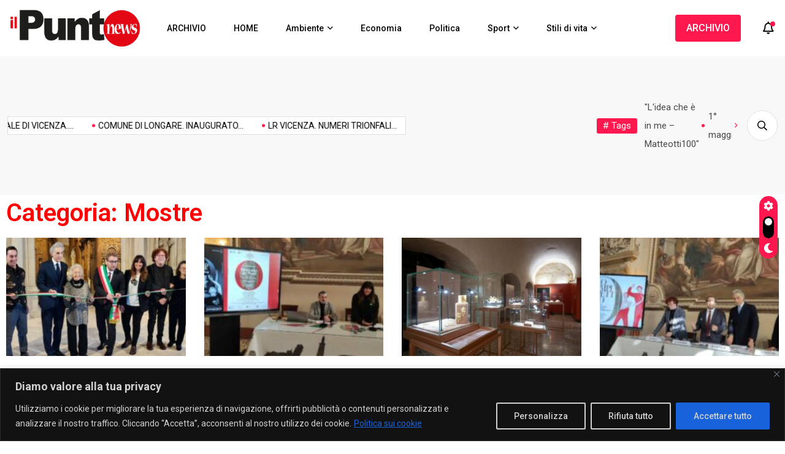

--- FILE ---
content_type: text/html; charset=UTF-8
request_url: https://ilpunto.news/category/mostre/
body_size: 41646
content:
<!doctype html>
<html dir="ltr" lang="it-IT" prefix="og: https://ogp.me/ns#">
<head>
<meta charset="UTF-8">
<meta name="viewport" content="width=device-width, initial-scale=1">
<link rel="profile" href="https://gmpg.org/xfn/11">
<title>Mostre - IlpuntoNEWS</title>
<!-- All in One SEO 4.7.3.1 - aioseo.com -->
<meta name="robots" content="max-image-preview:large" />
<link rel="canonical" href="https://ilpunto.news/category/mostre/" />
<link rel="next" href="https://ilpunto.news/category/mostre/page/2/" />
<meta name="generator" content="All in One SEO (AIOSEO) 4.7.3.1" />
<script type="application/ld+json" class="aioseo-schema">
{"@context":"https:\/\/schema.org","@graph":[{"@type":"BreadcrumbList","@id":"https:\/\/ilpunto.news\/category\/mostre\/#breadcrumblist","itemListElement":[{"@type":"ListItem","@id":"https:\/\/ilpunto.news\/#listItem","position":1,"name":"Home","item":"https:\/\/ilpunto.news\/","nextItem":"https:\/\/ilpunto.news\/category\/mostre\/#listItem"},{"@type":"ListItem","@id":"https:\/\/ilpunto.news\/category\/mostre\/#listItem","position":2,"name":"Mostre","previousItem":"https:\/\/ilpunto.news\/#listItem"}]},{"@type":"CollectionPage","@id":"https:\/\/ilpunto.news\/category\/mostre\/#collectionpage","url":"https:\/\/ilpunto.news\/category\/mostre\/","name":"Mostre - IlpuntoNEWS","inLanguage":"it-IT","isPartOf":{"@id":"https:\/\/ilpunto.news\/#website"},"breadcrumb":{"@id":"https:\/\/ilpunto.news\/category\/mostre\/#breadcrumblist"}},{"@type":"Organization","@id":"https:\/\/ilpunto.news\/#organization","name":"IlpuntoNEWS","url":"https:\/\/ilpunto.news\/","logo":{"@type":"ImageObject","url":"https:\/\/ilpunto.news\/wp-content\/uploads\/2023\/09\/NEWilpuntoNEWSbiancorossofondoneroGRANDE.jpg","@id":"https:\/\/ilpunto.news\/category\/mostre\/#organizationLogo","width":1200,"height":373},"image":{"@id":"https:\/\/ilpunto.news\/category\/mostre\/#organizationLogo"},"sameAs":["https:\/\/www.facebook.com\/news.ilpunto\/","https:\/\/www.instagram.com\/ilpunto.news\/","https:\/\/www.youtube.com\/channel\/UCuZHENQGuf7RDhdrmLZ-b6A"]},{"@type":"WebSite","@id":"https:\/\/ilpunto.news\/#website","url":"https:\/\/ilpunto.news\/","name":"IlpuntoNEWS","inLanguage":"it-IT","publisher":{"@id":"https:\/\/ilpunto.news\/#organization"}}]}
</script>
<!-- All in One SEO -->
<!-- Google Tag Manager for WordPress by gtm4wp.com -->
<script data-cfasync="false" data-pagespeed-no-defer>
var gtm4wp_datalayer_name = "dataLayer";
var dataLayer = dataLayer || [];
</script>
<!-- End Google Tag Manager for WordPress by gtm4wp.com --><link rel='dns-prefetch' href='//www.googletagmanager.com' />
<link rel='dns-prefetch' href='//fonts.googleapis.com' />
<link rel="alternate" type="application/rss+xml" title="IlpuntoNEWS &raquo; Feed" href="https://ilpunto.news/feed/" />
<link rel="alternate" type="application/rss+xml" title="IlpuntoNEWS &raquo; Feed dei commenti" href="https://ilpunto.news/comments/feed/" />
<link rel="alternate" type="application/rss+xml" title="IlpuntoNEWS &raquo; Mostre Feed della categoria" href="https://ilpunto.news/category/mostre/feed/" />
<!-- ilpunto.news is managing ads with Advanced Ads 1.55.0 --><script data-wpfc-render="false" id="ilpun-ready">
window.advanced_ads_ready=function(e,a){a=a||"complete";var d=function(e){return"interactive"===a?"loading"!==e:"complete"===e};d(document.readyState)?e():document.addEventListener("readystatechange",(function(a){d(a.target.readyState)&&e()}),{once:"interactive"===a})},window.advanced_ads_ready_queue=window.advanced_ads_ready_queue||[];		</script>
<style id='wp-img-auto-sizes-contain-inline-css'>
img:is([sizes=auto i],[sizes^="auto," i]){contain-intrinsic-size:3000px 1500px}
/*# sourceURL=wp-img-auto-sizes-contain-inline-css */
</style>
<!-- <link rel='stylesheet' id='wp-block-library-css' href='https://ilpunto.news/wp-includes/css/dist/block-library/style.min.css?ver=6.9' media='all' /> -->
<link rel="stylesheet" type="text/css" href="//ilpunto.news/wp-content/cache/wpfc-minified/6my17hi5/2o71l.css" media="all"/>
<style id='global-styles-inline-css'>
:root{--wp--preset--aspect-ratio--square: 1;--wp--preset--aspect-ratio--4-3: 4/3;--wp--preset--aspect-ratio--3-4: 3/4;--wp--preset--aspect-ratio--3-2: 3/2;--wp--preset--aspect-ratio--2-3: 2/3;--wp--preset--aspect-ratio--16-9: 16/9;--wp--preset--aspect-ratio--9-16: 9/16;--wp--preset--color--black: #000000;--wp--preset--color--cyan-bluish-gray: #abb8c3;--wp--preset--color--white: #ffffff;--wp--preset--color--pale-pink: #f78da7;--wp--preset--color--vivid-red: #cf2e2e;--wp--preset--color--luminous-vivid-orange: #ff6900;--wp--preset--color--luminous-vivid-amber: #fcb900;--wp--preset--color--light-green-cyan: #7bdcb5;--wp--preset--color--vivid-green-cyan: #00d084;--wp--preset--color--pale-cyan-blue: #8ed1fc;--wp--preset--color--vivid-cyan-blue: #0693e3;--wp--preset--color--vivid-purple: #9b51e0;--wp--preset--gradient--vivid-cyan-blue-to-vivid-purple: linear-gradient(135deg,rgb(6,147,227) 0%,rgb(155,81,224) 100%);--wp--preset--gradient--light-green-cyan-to-vivid-green-cyan: linear-gradient(135deg,rgb(122,220,180) 0%,rgb(0,208,130) 100%);--wp--preset--gradient--luminous-vivid-amber-to-luminous-vivid-orange: linear-gradient(135deg,rgb(252,185,0) 0%,rgb(255,105,0) 100%);--wp--preset--gradient--luminous-vivid-orange-to-vivid-red: linear-gradient(135deg,rgb(255,105,0) 0%,rgb(207,46,46) 100%);--wp--preset--gradient--very-light-gray-to-cyan-bluish-gray: linear-gradient(135deg,rgb(238,238,238) 0%,rgb(169,184,195) 100%);--wp--preset--gradient--cool-to-warm-spectrum: linear-gradient(135deg,rgb(74,234,220) 0%,rgb(151,120,209) 20%,rgb(207,42,186) 40%,rgb(238,44,130) 60%,rgb(251,105,98) 80%,rgb(254,248,76) 100%);--wp--preset--gradient--blush-light-purple: linear-gradient(135deg,rgb(255,206,236) 0%,rgb(152,150,240) 100%);--wp--preset--gradient--blush-bordeaux: linear-gradient(135deg,rgb(254,205,165) 0%,rgb(254,45,45) 50%,rgb(107,0,62) 100%);--wp--preset--gradient--luminous-dusk: linear-gradient(135deg,rgb(255,203,112) 0%,rgb(199,81,192) 50%,rgb(65,88,208) 100%);--wp--preset--gradient--pale-ocean: linear-gradient(135deg,rgb(255,245,203) 0%,rgb(182,227,212) 50%,rgb(51,167,181) 100%);--wp--preset--gradient--electric-grass: linear-gradient(135deg,rgb(202,248,128) 0%,rgb(113,206,126) 100%);--wp--preset--gradient--midnight: linear-gradient(135deg,rgb(2,3,129) 0%,rgb(40,116,252) 100%);--wp--preset--font-size--small: 13px;--wp--preset--font-size--medium: 20px;--wp--preset--font-size--large: 36px;--wp--preset--font-size--x-large: 42px;--wp--preset--spacing--20: 0.44rem;--wp--preset--spacing--30: 0.67rem;--wp--preset--spacing--40: 1rem;--wp--preset--spacing--50: 1.5rem;--wp--preset--spacing--60: 2.25rem;--wp--preset--spacing--70: 3.38rem;--wp--preset--spacing--80: 5.06rem;--wp--preset--shadow--natural: 6px 6px 9px rgba(0, 0, 0, 0.2);--wp--preset--shadow--deep: 12px 12px 50px rgba(0, 0, 0, 0.4);--wp--preset--shadow--sharp: 6px 6px 0px rgba(0, 0, 0, 0.2);--wp--preset--shadow--outlined: 6px 6px 0px -3px rgb(255, 255, 255), 6px 6px rgb(0, 0, 0);--wp--preset--shadow--crisp: 6px 6px 0px rgb(0, 0, 0);}:where(.is-layout-flex){gap: 0.5em;}:where(.is-layout-grid){gap: 0.5em;}body .is-layout-flex{display: flex;}.is-layout-flex{flex-wrap: wrap;align-items: center;}.is-layout-flex > :is(*, div){margin: 0;}body .is-layout-grid{display: grid;}.is-layout-grid > :is(*, div){margin: 0;}:where(.wp-block-columns.is-layout-flex){gap: 2em;}:where(.wp-block-columns.is-layout-grid){gap: 2em;}:where(.wp-block-post-template.is-layout-flex){gap: 1.25em;}:where(.wp-block-post-template.is-layout-grid){gap: 1.25em;}.has-black-color{color: var(--wp--preset--color--black) !important;}.has-cyan-bluish-gray-color{color: var(--wp--preset--color--cyan-bluish-gray) !important;}.has-white-color{color: var(--wp--preset--color--white) !important;}.has-pale-pink-color{color: var(--wp--preset--color--pale-pink) !important;}.has-vivid-red-color{color: var(--wp--preset--color--vivid-red) !important;}.has-luminous-vivid-orange-color{color: var(--wp--preset--color--luminous-vivid-orange) !important;}.has-luminous-vivid-amber-color{color: var(--wp--preset--color--luminous-vivid-amber) !important;}.has-light-green-cyan-color{color: var(--wp--preset--color--light-green-cyan) !important;}.has-vivid-green-cyan-color{color: var(--wp--preset--color--vivid-green-cyan) !important;}.has-pale-cyan-blue-color{color: var(--wp--preset--color--pale-cyan-blue) !important;}.has-vivid-cyan-blue-color{color: var(--wp--preset--color--vivid-cyan-blue) !important;}.has-vivid-purple-color{color: var(--wp--preset--color--vivid-purple) !important;}.has-black-background-color{background-color: var(--wp--preset--color--black) !important;}.has-cyan-bluish-gray-background-color{background-color: var(--wp--preset--color--cyan-bluish-gray) !important;}.has-white-background-color{background-color: var(--wp--preset--color--white) !important;}.has-pale-pink-background-color{background-color: var(--wp--preset--color--pale-pink) !important;}.has-vivid-red-background-color{background-color: var(--wp--preset--color--vivid-red) !important;}.has-luminous-vivid-orange-background-color{background-color: var(--wp--preset--color--luminous-vivid-orange) !important;}.has-luminous-vivid-amber-background-color{background-color: var(--wp--preset--color--luminous-vivid-amber) !important;}.has-light-green-cyan-background-color{background-color: var(--wp--preset--color--light-green-cyan) !important;}.has-vivid-green-cyan-background-color{background-color: var(--wp--preset--color--vivid-green-cyan) !important;}.has-pale-cyan-blue-background-color{background-color: var(--wp--preset--color--pale-cyan-blue) !important;}.has-vivid-cyan-blue-background-color{background-color: var(--wp--preset--color--vivid-cyan-blue) !important;}.has-vivid-purple-background-color{background-color: var(--wp--preset--color--vivid-purple) !important;}.has-black-border-color{border-color: var(--wp--preset--color--black) !important;}.has-cyan-bluish-gray-border-color{border-color: var(--wp--preset--color--cyan-bluish-gray) !important;}.has-white-border-color{border-color: var(--wp--preset--color--white) !important;}.has-pale-pink-border-color{border-color: var(--wp--preset--color--pale-pink) !important;}.has-vivid-red-border-color{border-color: var(--wp--preset--color--vivid-red) !important;}.has-luminous-vivid-orange-border-color{border-color: var(--wp--preset--color--luminous-vivid-orange) !important;}.has-luminous-vivid-amber-border-color{border-color: var(--wp--preset--color--luminous-vivid-amber) !important;}.has-light-green-cyan-border-color{border-color: var(--wp--preset--color--light-green-cyan) !important;}.has-vivid-green-cyan-border-color{border-color: var(--wp--preset--color--vivid-green-cyan) !important;}.has-pale-cyan-blue-border-color{border-color: var(--wp--preset--color--pale-cyan-blue) !important;}.has-vivid-cyan-blue-border-color{border-color: var(--wp--preset--color--vivid-cyan-blue) !important;}.has-vivid-purple-border-color{border-color: var(--wp--preset--color--vivid-purple) !important;}.has-vivid-cyan-blue-to-vivid-purple-gradient-background{background: var(--wp--preset--gradient--vivid-cyan-blue-to-vivid-purple) !important;}.has-light-green-cyan-to-vivid-green-cyan-gradient-background{background: var(--wp--preset--gradient--light-green-cyan-to-vivid-green-cyan) !important;}.has-luminous-vivid-amber-to-luminous-vivid-orange-gradient-background{background: var(--wp--preset--gradient--luminous-vivid-amber-to-luminous-vivid-orange) !important;}.has-luminous-vivid-orange-to-vivid-red-gradient-background{background: var(--wp--preset--gradient--luminous-vivid-orange-to-vivid-red) !important;}.has-very-light-gray-to-cyan-bluish-gray-gradient-background{background: var(--wp--preset--gradient--very-light-gray-to-cyan-bluish-gray) !important;}.has-cool-to-warm-spectrum-gradient-background{background: var(--wp--preset--gradient--cool-to-warm-spectrum) !important;}.has-blush-light-purple-gradient-background{background: var(--wp--preset--gradient--blush-light-purple) !important;}.has-blush-bordeaux-gradient-background{background: var(--wp--preset--gradient--blush-bordeaux) !important;}.has-luminous-dusk-gradient-background{background: var(--wp--preset--gradient--luminous-dusk) !important;}.has-pale-ocean-gradient-background{background: var(--wp--preset--gradient--pale-ocean) !important;}.has-electric-grass-gradient-background{background: var(--wp--preset--gradient--electric-grass) !important;}.has-midnight-gradient-background{background: var(--wp--preset--gradient--midnight) !important;}.has-small-font-size{font-size: var(--wp--preset--font-size--small) !important;}.has-medium-font-size{font-size: var(--wp--preset--font-size--medium) !important;}.has-large-font-size{font-size: var(--wp--preset--font-size--large) !important;}.has-x-large-font-size{font-size: var(--wp--preset--font-size--x-large) !important;}
/*# sourceURL=global-styles-inline-css */
</style>
<style id='classic-theme-styles-inline-css'>
/*! This file is auto-generated */
.wp-block-button__link{color:#fff;background-color:#32373c;border-radius:9999px;box-shadow:none;text-decoration:none;padding:calc(.667em + 2px) calc(1.333em + 2px);font-size:1.125em}.wp-block-file__button{background:#32373c;color:#fff;text-decoration:none}
/*# sourceURL=/wp-includes/css/classic-themes.min.css */
</style>
<!-- <link rel='stylesheet' id='dashicons-css' href='https://ilpunto.news/wp-includes/css/dashicons.min.css?ver=6.9' media='all' /> -->
<!-- <link rel='stylesheet' id='post-views-counter-frontend-css' href='https://ilpunto.news/wp-content/plugins/post-views-counter/css/frontend.min.css?ver=1.4.7' media='all' /> -->
<!-- <link rel='stylesheet' id='taxopress-frontend-css-css' href='https://ilpunto.news/wp-content/plugins/simple-tags/assets/frontend/css/frontend.css?ver=3.26.0' media='all' /> -->
<link rel="stylesheet" type="text/css" href="//ilpunto.news/wp-content/cache/wpfc-minified/q53s1z5y/2o72m.css" media="all"/>
<link rel='stylesheet' id='magezix-custom-fonts-css' href='https://fonts.googleapis.com/css?family=Roboto%3A100%2C100i%2C300%2C300i%2C400%2C400i%2C500%2C500i%2C700%2C700i%2C900%2C900i%7CJost%3A100%2C100i%2C200%2C200i%2C300%2C300i%2C400%2C400i%2C500%2C500i%2C600%2C600i%2C700%2C700i%2C800%2C800i%2C900%2C900i%7CYeseva+One%3A400&#038;subset=latin' media='all' />
<!-- <link rel='stylesheet' id='bootstrap-css' href='https://ilpunto.news/wp-content/themes/magezix/assets/css/bootstrap.min.css?ver=6.9' media='all' /> -->
<!-- <link rel='stylesheet' id='fontawesome-css' href='https://ilpunto.news/wp-content/themes/magezix/assets/css/fontawesome.css?ver=6.9' media='all' /> -->
<!-- <link rel='stylesheet' id='mag-animate-css' href='https://ilpunto.news/wp-content/themes/magezix/assets/css/animate.css?ver=6.9' media='all' /> -->
<!-- <link rel='stylesheet' id='metisMenu-css' href='https://ilpunto.news/wp-content/themes/magezix/assets/css/metisMenu.css?ver=6.9' media='all' /> -->
<!-- <link rel='stylesheet' id='mag-flaticon-css' href='https://ilpunto.news/wp-content/themes/magezix/assets/css/flaticon.css?ver=6.9' media='all' /> -->
<!-- <link rel='stylesheet' id='uikit-min-css' href='https://ilpunto.news/wp-content/themes/magezix/assets/css/uikit.min.css?ver=6.9' media='all' /> -->
<!-- <link rel='stylesheet' id='mCustomScrollbar-css' href='https://ilpunto.news/wp-content/themes/magezix/assets/css/jquery.mCustomScrollbar.min.css?ver=6.9' media='all' /> -->
<!-- <link rel='stylesheet' id='owl-carousel-css' href='https://ilpunto.news/wp-content/themes/magezix/assets/css/owl.carousel.min.css?ver=6.9' media='all' /> -->
<!-- <link rel='stylesheet' id='magnific-popup-css' href='https://ilpunto.news/wp-content/themes/magezix/assets/css/magnific-popup.css?ver=6.9' media='all' /> -->
<!-- <link rel='stylesheet' id='magezix-post-style-css' href='https://ilpunto.news/wp-content/themes/magezix/assets/css/post-style.css?ver=6.9' media='all' /> -->
<!-- <link rel='stylesheet' id='magezix-woocommerce-style-css' href='https://ilpunto.news/wp-content/themes/magezix/assets/css/woocommerce.css?ver=6.9' media='all' /> -->
<!-- <link rel='stylesheet' id='magezix-main-css' href='https://ilpunto.news/wp-content/themes/magezix/assets/css/main.css?ver=6.9' media='all' /> -->
<!-- <link rel='stylesheet' id='magezix-style-css' href='https://ilpunto.news/wp-content/themes/magezix/style.css?ver=1.0' media='all' /> -->
<!-- <link rel='stylesheet' id='magezix-theme-custom-style-css' href='https://ilpunto.news/wp-content/themes/magezix/assets/css/custom-style.css?ver=6.9' media='all' /> -->
<link rel="stylesheet" type="text/css" href="//ilpunto.news/wp-content/cache/wpfc-minified/dfe4kaaa/2o71l.css" media="all"/>
<style id='magezix-theme-custom-style-inline-css'>
:root {
--color-primary: #ff184e;
}
:root {
--color-primary-2: #2962FF;
}
:root {
--color-primary-3: #F10505;
}
:root {
--color-white: #ffffff;
}
:root {
--color-black: #000000;
}
:root {
--color-default: #000000;
}
:root {
--color-gray: #F8F8F8;
}
:root {
--color-border: #E1E0E0;
}
:root {
--color-border-2: #F2F1F1;
}
:root {
--color-border-3: #f7f7f7;
}
:root {
--color-dark-2: #080B17;
}
/*# sourceURL=magezix-theme-custom-style-inline-css */
</style>
<!-- <link rel='stylesheet' id='elementor-lazyload-css' href='https://ilpunto.news/wp-content/plugins/elementor/assets/css/modules/lazyload/frontend.min.css?ver=3.17.2' media='all' /> -->
<!-- <link rel='stylesheet' id='elementor-frontend-css' href='https://ilpunto.news/wp-content/plugins/elementor/assets/css/frontend-lite.min.css?ver=3.17.2' media='all' /> -->
<!-- <link rel='stylesheet' id='swiper-css' href='https://ilpunto.news/wp-content/plugins/elementor/assets/lib/swiper/css/swiper.min.css?ver=5.3.6' media='all' /> -->
<link rel="stylesheet" type="text/css" href="//ilpunto.news/wp-content/cache/wpfc-minified/qwonflo1/2o71l.css" media="all"/>
<link rel='stylesheet' id='elementor-post-5-css' href='https://ilpunto.news/wp-content/uploads/elementor/css/post-5.css?ver=1699112222' media='all' />
<!-- <link rel='stylesheet' id='elementor-pro-css' href='https://ilpunto.news/wp-content/plugins/elementor-pro/assets/css/frontend-lite.min.css?ver=3.17.1' media='all' /> -->
<!-- <link rel='stylesheet' id='elementor-global-css' href='https://ilpunto.news/wp-content/uploads/elementor/css/global.css?ver=1699112223' media='all' /> -->
<link rel="stylesheet" type="text/css" href="//ilpunto.news/wp-content/cache/wpfc-minified/95k7h24p/2o71l.css" media="all"/>
<link rel='stylesheet' id='elementor-post-3932-css' href='https://ilpunto.news/wp-content/uploads/elementor/css/post-3932.css?ver=1699112979' media='all' />
<!-- <link rel='stylesheet' id='fluentform-elementor-widget-css' href='https://ilpunto.news/wp-content/plugins/fluentform/assets/css/fluent-forms-elementor-widget.css?ver=5.2.4' media='all' /> -->
<style>.fluentform-widget-wrapper.hide-fluent-form-labels .ff-el-input--label{display:none!important}.fluentform-widget-wrapper.hide-error-message .ff-el-is-error .text-danger{display:none}.fluentform-widget-wrapper.fluentform-widget-align-left{margin:0 auto 0 0}.fluentform-widget-wrapper.fluentform-widget-align-center{float:none;margin:0 auto}.fluentform-widget-wrapper.fluentform-widget-align-right{margin:0 0 0 auto}.fluentform-widget-custom-radio-checkbox input[type=checkbox],.fluentform-widget-custom-radio-checkbox input[type=radio]{background:#ddd;height:15px;min-width:1px;outline:none;padding:3px;width:15px}.fluentform-widget-custom-radio-checkbox input[type=checkbox]:after,.fluentform-widget-custom-radio-checkbox input[type=radio]:after{border:0 solid transparent;content:"";display:block;height:100%;margin:0;padding:0;width:100%}.fluentform-widget-custom-radio-checkbox input[type=checkbox]:checked:after,.fluentform-widget-custom-radio-checkbox input[type=radio]:checked:after{background:#999;background-image:url("data:image/svg+xml;charset=utf8,%3Csvg xmlns='http://www.w3.org/2000/svg' viewBox='0 0 8 8'%3E%3Cpath fill='%23fff' d='M6.564.75l-3.59 3.612-1.538-1.55L0 4.26 2.974 7.25 8 2.193z'/%3E%3C/svg%3E");background-position:50%;background-repeat:no-repeat;background-size:12px}.fluentform-widget-custom-radio-checkbox input[type=radio],.fluentform-widget-custom-radio-checkbox input[type=radio]:after{border-radius:50%}.fluentform-widget-wrapper .frm-fluent-form .ff-step-header{margin-bottom:0}.ff-el-progress-bar{align-items:center;display:flex;height:100%;justify-content:flex-end}.fluent-form-widget-step-header-yes .ff-step-header .ff-el-progress-status,.fluent-form-widget-step-progressbar-yes .ff-el-progress{display:block}.fluent-form-widget-step-header-yes .frm-fluent-form .ff-step-header,.fluent-form-widget-step-progressbar-yes .frm-fluent-form .ff-step-header{margin-bottom:20px}.fluentform-widget-section-break-content-left .ff-el-group.ff-el-section-break{text-align:left}.fluentform-widget-section-break-content-center .ff-el-group.ff-el-section-break{text-align:center}.fluentform-widget-section-break-content-right .ff-el-group.ff-el-section-break{text-align:right}.fluentform-widget-submit-button-full-width .ff-btn-submit{display:block;width:100%}.fluentform-widget-submit-button-center .ff-el-group .ff-btn-submit,.fluentform-widget-submit-button-center .ff-el-group.ff-text-left .ff-btn-submit,.fluentform-widget-submit-button-center .ff-el-group.ff-text-right .ff-btn-submit{align-items:center;display:flex;justify-content:center;margin:0 auto}.fluentform-widget-submit-button-right .ff-el-group .ff-btn-submit,.fluentform-widget-submit-button-right .ff-el-group.ff-text-left .ff-btn-submit,.fluentform-widget-submit-button-right .ff-el-group.ff-text-right .ff-btn-submit{float:right}.fluentform-widget-submit-button-left .ff-el-group .ff-btn-submit,.fluentform-widget-submit-button-left .ff-el-group.ff-text-left .ff-btn-submit,.fluentform-widget-submit-button-left .ff-el-group.ff-text-right .ff-btn-submit{float:left}.fluentform-widget-wrapper.hide-placeholder input::-webkit-input-placeholder,.fluentform-widget-wrapper.hide-placeholder textarea::-webkit-input-placeholder{opacity:0;visibility:hidden}.fluentform-widget-wrapper.hide-placeholder input:-moz-placeholder,.fluentform-widget-wrapper.hide-placeholder input::-moz-placeholder,.fluentform-widget-wrapper.hide-placeholder textarea:-moz-placeholder,.fluentform-widget-wrapper.hide-placeholder textarea::-moz-placeholder{opacity:0;visibility:hidden}.fluentform-widget-wrapper.hide-placeholder input:-ms-input-placeholder,.fluentform-widget-wrapper.hide-placeholder textarea:-ms-input-placeholder{opacity:0;visibility:hidden}.fluentform-widget-wrapper.hide-placeholder input::-ms-input-placeholder,.fluentform-widget-wrapper.hide-placeholder textarea::-ms-input-placeholder{opacity:0;visibility:hidden}.lity{z-index:9999!important}</style>
<link rel='stylesheet' id='google-fonts-1-css' href='https://fonts.googleapis.com/css?family=Roboto%3A100%2C100italic%2C200%2C200italic%2C300%2C300italic%2C400%2C400italic%2C500%2C500italic%2C600%2C600italic%2C700%2C700italic%2C800%2C800italic%2C900%2C900italic%7CRoboto+Slab%3A100%2C100italic%2C200%2C200italic%2C300%2C300italic%2C400%2C400italic%2C500%2C500italic%2C600%2C600italic%2C700%2C700italic%2C800%2C800italic%2C900%2C900italic&#038;display=swap&#038;ver=6.9' media='all' />
<link rel="preconnect" href="https://fonts.gstatic.com/" crossorigin>
<!-- Snippet del tag Google (gtag.js) aggiunto da Site Kit -->
<!-- Snippet Google Analytics aggiunto da Site Kit -->
<script src="https://www.googletagmanager.com/gtag/js?id=GT-KT42Q2FN" id="google_gtagjs-js" async></script>
<!-- Snippet del tag Google (gtag.js) finale aggiunto da Site Kit -->
<link rel="https://api.w.org/" href="https://ilpunto.news/wp-json/" /><link rel="alternate" title="JSON" type="application/json" href="https://ilpunto.news/wp-json/wp/v2/categories/369" /><link rel="EditURI" type="application/rsd+xml" title="RSD" href="https://ilpunto.news/xmlrpc.php?rsd" />
<meta name="generator" content="WordPress 6.9" />
<style id="cky-style-inline">[data-cky-tag]{visibility:hidden;}</style><meta name="generator" content="Site Kit by Google 1.146.0" />
<!-- Google Tag Manager for WordPress by gtm4wp.com -->
<!-- GTM Container placement set to automatic -->
<script data-cfasync="false" data-pagespeed-no-defer>
var dataLayer_content = {"pagePostType":"post","pagePostType2":"category-post","pageCategory":["comune-di-vicenza","mostre","olimpichetto"]};
dataLayer.push( dataLayer_content );
</script>
<script data-cfasync="false" data-pagespeed-no-defer>
(function(w,d,s,l,i){w[l]=w[l]||[];w[l].push({'gtm.start':
new Date().getTime(),event:'gtm.js'});var f=d.getElementsByTagName(s)[0],
j=d.createElement(s),dl=l!='dataLayer'?'&l='+l:'';j.async=true;j.src=
'//www.googletagmanager.com/gtm.js?id='+i+dl;f.parentNode.insertBefore(j,f);
})(window,document,'script','dataLayer','GTM-TQ6DMRZD');
</script>
<!-- End Google Tag Manager for WordPress by gtm4wp.com --><meta name="generator" content="Elementor 3.17.2; features: e_dom_optimization, e_optimized_assets_loading, e_optimized_css_loading, e_font_icon_svg, block_editor_assets_optimize, e_image_loading_optimization; settings: css_print_method-external, google_font-enabled, font_display-swap">
<link rel="icon" href="https://ilpunto.news/wp-content/uploads/2023/05/cropped-WhatsApp-Image-2023-04-20-at-09.31.21-1-32x32.jpeg" sizes="32x32" />
<link rel="icon" href="https://ilpunto.news/wp-content/uploads/2023/05/cropped-WhatsApp-Image-2023-04-20-at-09.31.21-1-192x192.jpeg" sizes="192x192" />
<link rel="apple-touch-icon" href="https://ilpunto.news/wp-content/uploads/2023/05/cropped-WhatsApp-Image-2023-04-20-at-09.31.21-1-180x180.jpeg" />
<meta name="msapplication-TileImage" content="https://ilpunto.news/wp-content/uploads/2023/05/cropped-WhatsApp-Image-2023-04-20-at-09.31.21-1-270x270.jpeg" />
<style id="wpforms-css-vars-root">
:root {
--wpforms-field-border-radius: 3px;
--wpforms-field-border-style: solid;
--wpforms-field-border-size: 1px;
--wpforms-field-background-color: #ffffff;
--wpforms-field-border-color: rgba( 0, 0, 0, 0.25 );
--wpforms-field-border-color-spare: rgba( 0, 0, 0, 0.25 );
--wpforms-field-text-color: rgba( 0, 0, 0, 0.7 );
--wpforms-field-menu-color: #ffffff;
--wpforms-label-color: rgba( 0, 0, 0, 0.85 );
--wpforms-label-sublabel-color: rgba( 0, 0, 0, 0.55 );
--wpforms-label-error-color: #d63637;
--wpforms-button-border-radius: 3px;
--wpforms-button-border-style: none;
--wpforms-button-border-size: 1px;
--wpforms-button-background-color: #066aab;
--wpforms-button-border-color: #066aab;
--wpforms-button-text-color: #ffffff;
--wpforms-page-break-color: #066aab;
--wpforms-background-image: none;
--wpforms-background-position: center center;
--wpforms-background-repeat: no-repeat;
--wpforms-background-size: cover;
--wpforms-background-width: 100px;
--wpforms-background-height: 100px;
--wpforms-background-color: rgba( 0, 0, 0, 0 );
--wpforms-background-url: none;
--wpforms-container-padding: 0px;
--wpforms-container-border-style: none;
--wpforms-container-border-width: 1px;
--wpforms-container-border-color: #000000;
--wpforms-container-border-radius: 3px;
--wpforms-field-size-input-height: 43px;
--wpforms-field-size-input-spacing: 15px;
--wpforms-field-size-font-size: 16px;
--wpforms-field-size-line-height: 19px;
--wpforms-field-size-padding-h: 14px;
--wpforms-field-size-checkbox-size: 16px;
--wpforms-field-size-sublabel-spacing: 5px;
--wpforms-field-size-icon-size: 1;
--wpforms-label-size-font-size: 16px;
--wpforms-label-size-line-height: 19px;
--wpforms-label-size-sublabel-font-size: 14px;
--wpforms-label-size-sublabel-line-height: 17px;
--wpforms-button-size-font-size: 17px;
--wpforms-button-size-height: 41px;
--wpforms-button-size-padding-h: 15px;
--wpforms-button-size-margin-top: 10px;
--wpforms-container-shadow-size-box-shadow: none;
}
</style>
<script data-wpfc-render="false">var Wpfcll={s:[],osl:0,scroll:false,i:function(){Wpfcll.ss();window.addEventListener('load',function(){let observer=new MutationObserver(mutationRecords=>{Wpfcll.osl=Wpfcll.s.length;Wpfcll.ss();if(Wpfcll.s.length > Wpfcll.osl){Wpfcll.ls(false);}});observer.observe(document.getElementsByTagName("html")[0],{childList:true,attributes:true,subtree:true,attributeFilter:["src"],attributeOldValue:false,characterDataOldValue:false});Wpfcll.ls(true);});window.addEventListener('scroll',function(){Wpfcll.scroll=true;Wpfcll.ls(false);});window.addEventListener('resize',function(){Wpfcll.scroll=true;Wpfcll.ls(false);});window.addEventListener('click',function(){Wpfcll.scroll=true;Wpfcll.ls(false);});},c:function(e,pageload){var w=document.documentElement.clientHeight || body.clientHeight;var n=0;if(pageload){n=0;}else{n=(w > 800) ? 800:200;n=Wpfcll.scroll ? 800:n;}var er=e.getBoundingClientRect();var t=0;var p=e.parentNode ? e.parentNode:false;if(typeof p.getBoundingClientRect=="undefined"){var pr=false;}else{var pr=p.getBoundingClientRect();}if(er.x==0 && er.y==0){for(var i=0;i < 10;i++){if(p){if(pr.x==0 && pr.y==0){if(p.parentNode){p=p.parentNode;}if(typeof p.getBoundingClientRect=="undefined"){pr=false;}else{pr=p.getBoundingClientRect();}}else{t=pr.top;break;}}};}else{t=er.top;}if(w - t+n > 0){return true;}return false;},r:function(e,pageload){var s=this;var oc,ot;try{oc=e.getAttribute("data-wpfc-original-src");ot=e.getAttribute("data-wpfc-original-srcset");originalsizes=e.getAttribute("data-wpfc-original-sizes");if(s.c(e,pageload)){if(oc || ot){if(e.tagName=="DIV" || e.tagName=="A" || e.tagName=="SPAN"){e.style.backgroundImage="url("+oc+")";e.removeAttribute("data-wpfc-original-src");e.removeAttribute("data-wpfc-original-srcset");e.removeAttribute("onload");}else{if(oc){e.setAttribute('src',oc);}if(ot){e.setAttribute('srcset',ot);}if(originalsizes){e.setAttribute('sizes',originalsizes);}if(e.getAttribute("alt") && e.getAttribute("alt")=="blank"){e.removeAttribute("alt");}e.removeAttribute("data-wpfc-original-src");e.removeAttribute("data-wpfc-original-srcset");e.removeAttribute("data-wpfc-original-sizes");e.removeAttribute("onload");if(e.tagName=="IFRAME"){var y="https://www.youtube.com/embed/";if(navigator.userAgent.match(/\sEdge?\/\d/i)){e.setAttribute('src',e.getAttribute("src").replace(/.+\/templates\/youtube\.html\#/,y));}e.onload=function(){if(typeof window.jQuery !="undefined"){if(jQuery.fn.fitVids){jQuery(e).parent().fitVids({customSelector:"iframe[src]"});}}var s=e.getAttribute("src").match(/templates\/youtube\.html\#(.+)/);if(s){try{var i=e.contentDocument || e.contentWindow;if(i.location.href=="about:blank"){e.setAttribute('src',y+s[1]);}}catch(err){e.setAttribute('src',y+s[1]);}}}}}}else{if(e.tagName=="NOSCRIPT"){if(jQuery(e).attr("data-type")=="wpfc"){e.removeAttribute("data-type");jQuery(e).after(jQuery(e).text());}}}}}catch(error){console.log(error);console.log("==>",e);}},ss:function(){var i=Array.prototype.slice.call(document.getElementsByTagName("img"));var f=Array.prototype.slice.call(document.getElementsByTagName("iframe"));var d=Array.prototype.slice.call(document.getElementsByTagName("div"));var a=Array.prototype.slice.call(document.getElementsByTagName("a"));var s=Array.prototype.slice.call(document.getElementsByTagName("span"));var n=Array.prototype.slice.call(document.getElementsByTagName("noscript"));this.s=i.concat(f).concat(d).concat(a).concat(s).concat(n);},ls:function(pageload){var s=this;[].forEach.call(s.s,function(e,index){s.r(e,pageload);});}};document.addEventListener('DOMContentLoaded',function(){wpfci();});function wpfci(){Wpfcll.i();}</script>
</head>
<body class="archive category category-mostre category-369 wp-custom-logo wp-theme-magezix hfeed e-lazyload elementor-default elementor-template-full-width elementor-kit-5 aa-prefix-ilpun- elementor-page-3932">
<!-- GTM Container placement set to automatic -->
<!-- Google Tag Manager (noscript) -->
<noscript><iframe onload="Wpfcll.r(this,true);" data-wpfc-original-src="https://www.googletagmanager.com/ns.html?id=GTM-TQ6DMRZD" height="0" width="0" style="display:none;visibility:hidden" aria-hidden="true"></iframe></noscript>
<!-- End Google Tag Manager (noscript) --><div id="page" class="magezix-site-content">
<div class="magezix-main-wrap">
<!-- back to top start -->
<div class="progress-wrap">
<svg class="progress-circle svg-content" width="100%" height="100%" viewBox="-1 -1 102 102">
<path d="M50,1 a49,49 0 0,1 0,98 a49,49 0 0,1 0,-98"/>
</svg>
</div>
<!-- back to top end -->
<!-- header start -->
<header class="header">
<div class="header__main-wrap" data-uk-sticky="top: 250; animation: uk-animation-slide-top;">
<div class="container">
<div class="header__main">
<div class="main-menu ul_li navbar navbar-expand-lg">
<div class="header__logo mr-40">
<a class="dark-logo" href="https://ilpunto.news/" >
<img src="https://ilpunto.news/wp-content/uploads/2023/05/ilpuntoNEWSbiancorossofondoBIANCOgrande.png" alt="IlpuntoNEWS">
</a>
<a class="light-logo" href="https://ilpunto.news/">
<img src="https://ilpunto.news/wp-content/uploads/2023/09/NEWilpuntoNEWSbiancorossofondoneroGRANDE.jpg" alt="logo">
</a>
</div>
<nav class="main-menu__nav collapse navbar-collapse">
<div class="menu-menussconarchivio-container"><ul id="magezix-primary-menu" class="menu"><li id="menu-item-3430" class="menu-item menu-item-type-post_type menu-item-object-page menu-item-3430"><a href="https://ilpunto.news/archivi/">ARCHIVIO</a></li>
<li id="menu-item-3467" class="menu-item menu-item-type-post_type menu-item-object-page menu-item-3467"><a href="https://ilpunto.news/home/">HOME</a></li>
<li id="menu-item-3466" class="menu-item menu-item-type-post_type menu-item-object-page menu-item-has-children menu-item-3466"><a href="https://ilpunto.news/ambiente/">Ambiente</a>
<ul class="submenu">
<li id="menu-item-3984" class="menu-item menu-item-type-taxonomy menu-item-object-category menu-item-3984"><a href="https://ilpunto.news/category/ambiente/pfas/">PFAS</a></li>
</ul>
</li>
<li id="menu-item-3423" class="menu-item menu-item-type-taxonomy menu-item-object-category menu-item-3423"><a href="https://ilpunto.news/category/economia/">Economia</a></li>
<li id="menu-item-3424" class="menu-item menu-item-type-taxonomy menu-item-object-category menu-item-3424"><a href="https://ilpunto.news/category/politica/">Politica</a></li>
<li id="menu-item-3985" class="menu-item menu-item-type-taxonomy menu-item-object-category menu-item-has-children menu-item-3985"><a href="https://ilpunto.news/category/sport/">Sport</a>
<ul class="submenu">
<li id="menu-item-7822" class="menu-item menu-item-type-taxonomy menu-item-object-category menu-item-7822"><a href="https://ilpunto.news/category/calcio/">Calcio</a></li>
<li id="menu-item-3986" class="menu-item menu-item-type-taxonomy menu-item-object-category menu-item-3986"><a href="https://ilpunto.news/category/sport/lr-vicenza/">LR Vicenza</a></li>
<li id="menu-item-7821" class="menu-item menu-item-type-taxonomy menu-item-object-category menu-item-7821"><a href="https://ilpunto.news/category/sport/volley/">Volley</a></li>
</ul>
</li>
<li id="menu-item-3425" class="menu-item menu-item-type-taxonomy menu-item-object-category menu-item-has-children menu-item-3425"><a href="https://ilpunto.news/category/stilidivita/">Stili di vita</a>
<ul class="submenu">
<li id="menu-item-3987" class="menu-item menu-item-type-taxonomy menu-item-object-category menu-item-3987"><a href="https://ilpunto.news/category/stilidivita/arte/">Arte</a></li>
<li id="menu-item-3426" class="menu-item menu-item-type-taxonomy menu-item-object-category menu-item-3426"><a href="https://ilpunto.news/category/stilidivita/cibo/">Cibo</a></li>
<li id="menu-item-3427" class="menu-item menu-item-type-taxonomy menu-item-object-category menu-item-3427"><a href="https://ilpunto.news/category/stilidivita/eventi/">Eventi</a></li>
<li id="menu-item-3428" class="menu-item menu-item-type-taxonomy menu-item-object-category menu-item-3428"><a href="https://ilpunto.news/category/stilidivita/salute/">Salute</a></li>
<li id="menu-item-7823" class="menu-item menu-item-type-taxonomy menu-item-object-category menu-item-7823"><a href="https://ilpunto.news/category/sanita/">Sanità</a></li>
<li id="menu-item-3988" class="menu-item menu-item-type-taxonomy menu-item-object-category menu-item-3988"><a href="https://ilpunto.news/category/stilidivita/tav-tac/">TAV/TAC</a></li>
<li id="menu-item-3429" class="menu-item menu-item-type-taxonomy menu-item-object-category menu-item-3429"><a href="https://ilpunto.news/category/stilidivita/tecnologia/">Tecnologia</a></li>
<li id="menu-item-7820" class="menu-item menu-item-type-taxonomy menu-item-object-category menu-item-7820"><a href="https://ilpunto.news/category/viabilita/">Viabilità</a></li>
</ul>
</li>
</ul></div>                    </nav>
</div>
<div class="header__right ul_li">
<div class="header__language">
<ul>
<li>
<ul class="lang_sub_list">
<li><a href="#">English</a></li>
<li><a href="#">Arabic</a></li>
<li><a href="#">Spanish</a></li>
</ul>
</li>
</ul>
</div>
<div class="header__btn">
<a class="thm-btn" href="https://ilpunto.news/archivi">ARCHIVIO</a>
</div>
<div class="hamburger_menu d-lg-none">
<a href="javascript:void(0);" class="active">
<div class="icon bar">
<span><i class="fal fa-bars"></i></span>
</div>
</a>
</div>
<div class="header__icons ml-15">
<button id="page-header-notifications-dropdown" class="icon header-notifications pos-rel" type="button" data-bs-toggle="dropdown" aria-haspopup="true" aria-expanded="false" >
<i class="far fa-bell"></i>
<span class="notification"></span>
</button>
<div class="header-notifications-content dropdown-menu dropdown-menu-lg dropdown-menu-end p-0"  aria-labelledby="page-header-notifications-dropdown">
<div class="notification-popup">
<div class="notification-header"> 
<span class="otification-text">Notification</span> 
<a class="notification-url meta-text" href="">Show More <i class="rbi rbi-cright"></i></a>
</div>
<div class="notification-content">
<div class="scroll-holder">
<div class="notification-latest">
<span class="notification-content-title"><i class="far fa-clock"></i>Latest News</span>
</div>
<div class="block-inner">
<div class="p-wrap ul_li tx-post">
<div class="post-thumb mzx-post__item">
<a href="https://ilpunto.news/teatro-comunale-di-vicenza-il-23-dicembre-il-balletto-la-bella-addormentata-fuori-abbonamento/"><img fetchpriority="high" width="640" height="426" src="https://ilpunto.news/wp-content/uploads/2025/12/La-Bella-Addormentata.jpg" class="attachment-large size-large wp-post-image" alt="" decoding="async" srcset="https://ilpunto.news/wp-content/uploads/2025/12/La-Bella-Addormentata.jpg 827w, https://ilpunto.news/wp-content/uploads/2025/12/La-Bella-Addormentata-300x200.jpg 300w, https://ilpunto.news/wp-content/uploads/2025/12/La-Bella-Addormentata-768x512.jpg 768w" sizes="(max-width: 640px) 100vw, 640px" /></a>
</div>
<div class="post-content">
<h4 class="post-title border-effect-2"><a href="https://ilpunto.news/teatro-comunale-di-vicenza-il-23-dicembre-il-balletto-la-bella-addormentata-fuori-abbonamento/">TEATRO COMUNALE DI VICENZA. IL 23 DICEMBRE IL</a></h4>
<span class="date">Dic 22, 2025</span>
</div>
</div>
<div class="p-wrap ul_li tx-post">
<div class="post-thumb mzx-post__item">
<a href="https://ilpunto.news/comune-di-longare-inaugurato-lo-spazio-giovani-sara-autogestito-dai-ragazzi/"><img onload="Wpfcll.r(this,true);" src="//wpfc.ml/b.gif" width="640" height="427" data-wpfc-original-src="https://ilpunto.news/wp-content/uploads/2025/12/LongareCentro.giovanile-1024x683.jpg" class="attachment-large size-large wp-post-image" alt="blank" decoding="async" data-wpfc-original-srcset="https://ilpunto.news/wp-content/uploads/2025/12/LongareCentro.giovanile-1024x683.jpg 1024w, https://ilpunto.news/wp-content/uploads/2025/12/LongareCentro.giovanile-300x200.jpg 300w, https://ilpunto.news/wp-content/uploads/2025/12/LongareCentro.giovanile-768x512.jpg 768w, https://ilpunto.news/wp-content/uploads/2025/12/LongareCentro.giovanile.jpg 1302w" data-wpfc-original-sizes="(max-width: 640px) 100vw, 640px" /></a>
</div>
<div class="post-content">
<h4 class="post-title border-effect-2"><a href="https://ilpunto.news/comune-di-longare-inaugurato-lo-spazio-giovani-sara-autogestito-dai-ragazzi/">COMUNE DI LONGARE. INAUGURATO LO &#8220;SPAZIO GIOVANI&#8221;. SARÀ</a></h4>
<span class="date">Dic 22, 2025</span>
</div>
</div>
<div class="p-wrap ul_li tx-post">
<div class="post-thumb mzx-post__item">
<a href="https://ilpunto.news/lr-vicenza-numeri-trionfali-a-meta-campionato-per-un-lane-no-limits/"><img onload="Wpfcll.r(this,true);" src="//wpfc.ml/b.gif" width="640" height="430" data-wpfc-original-src="https://ilpunto.news/wp-content/uploads/2025/11/LRV.squadraretro-1024x688.png" class="attachment-large size-large wp-post-image" alt="blank" decoding="async" data-wpfc-original-srcset="https://ilpunto.news/wp-content/uploads/2025/11/LRV.squadraretro-1024x688.png 1024w, https://ilpunto.news/wp-content/uploads/2025/11/LRV.squadraretro-300x202.png 300w, https://ilpunto.news/wp-content/uploads/2025/11/LRV.squadraretro-768x516.png 768w, https://ilpunto.news/wp-content/uploads/2025/11/LRV.squadraretro.png 1198w" data-wpfc-original-sizes="(max-width: 640px) 100vw, 640px" /></a>
</div>
<div class="post-content">
<h4 class="post-title border-effect-2"><a href="https://ilpunto.news/lr-vicenza-numeri-trionfali-a-meta-campionato-per-un-lane-no-limits/">LR VICENZA. NUMERI TRIONFALI A METÀ CAMPIONATO PER</a></h4>
<span class="date">Dic 21, 2025</span>
</div>
</div>
<div class="p-wrap ul_li tx-post">
<div class="post-thumb mzx-post__item">
<a href="https://ilpunto.news/stadio-menti-torna-allordine-del-giorno-il-complicatissimo-problema-della-inadeguatezza/"><img onload="Wpfcll.r(this,true);" src="//wpfc.ml/b.gif" width="640" height="599" data-wpfc-original-src="https://ilpunto.news/wp-content/uploads/2025/12/RECORD-2020_07_30-10_30_25-UTC-1024x959.jpg" class="attachment-large size-large wp-post-image" alt="blank" decoding="async" data-wpfc-original-srcset="https://ilpunto.news/wp-content/uploads/2025/12/RECORD-2020_07_30-10_30_25-UTC-1024x959.jpg 1024w, https://ilpunto.news/wp-content/uploads/2025/12/RECORD-2020_07_30-10_30_25-UTC-300x281.jpg 300w, https://ilpunto.news/wp-content/uploads/2025/12/RECORD-2020_07_30-10_30_25-UTC-768x719.jpg 768w, https://ilpunto.news/wp-content/uploads/2025/12/RECORD-2020_07_30-10_30_25-UTC-1536x1439.jpg 1536w, https://ilpunto.news/wp-content/uploads/2025/12/RECORD-2020_07_30-10_30_25-UTC.jpg 1893w" data-wpfc-original-sizes="(max-width: 640px) 100vw, 640px" /></a>
</div>
<div class="post-content">
<h4 class="post-title border-effect-2"><a href="https://ilpunto.news/stadio-menti-torna-allordine-del-giorno-il-complicatissimo-problema-della-inadeguatezza/">STADIO MENTI. TORNA ALL&#8217;ORDINE DEL GIORNO IL COMPLICATISSIMO</a></h4>
<span class="date">Dic 21, 2025</span>
</div>
</div>
<div class="p-wrap ul_li tx-post">
<div class="post-thumb mzx-post__item">
<a href="https://ilpunto.news/lr-vicenza-un-altro-tutto-esaurito-per-la-partita-con-la-triestina/"><img onload="Wpfcll.r(this,true);" src="//wpfc.ml/b.gif" width="640" height="427" data-wpfc-original-src="https://ilpunto.news/wp-content/uploads/2025/12/Curva-Sud2-1024x683.jpg" class="attachment-large size-large wp-post-image" alt="blank" decoding="async" data-wpfc-original-srcset="https://ilpunto.news/wp-content/uploads/2025/12/Curva-Sud2-1024x683.jpg 1024w, https://ilpunto.news/wp-content/uploads/2025/12/Curva-Sud2-300x200.jpg 300w, https://ilpunto.news/wp-content/uploads/2025/12/Curva-Sud2-768x512.jpg 768w, https://ilpunto.news/wp-content/uploads/2025/12/Curva-Sud2.jpg 1500w" data-wpfc-original-sizes="(max-width: 640px) 100vw, 640px" /></a>
</div>
<div class="post-content">
<h4 class="post-title border-effect-2"><a href="https://ilpunto.news/lr-vicenza-un-altro-tutto-esaurito-per-la-partita-con-la-triestina/">LR VICENZA. UN ALTRO TUTTO ESAURITO PER LA</a></h4>
<span class="date">Dic 20, 2025</span>
</div>
</div>
<div class="p-wrap ul_li tx-post">
<div class="post-thumb mzx-post__item">
<a href="https://ilpunto.news/comune-di-vicenza-capodanno-2025-in-centro-storico-niente-concertone-ma-palchi-e-dj-in-tutte-le-piazze/"><img onload="Wpfcll.r(this,true);" src="//wpfc.ml/b.gif" width="640" height="418" data-wpfc-original-src="https://ilpunto.news/wp-content/uploads/2025/12/Capodanno25.png" class="attachment-large size-large wp-post-image" alt="blank" decoding="async" data-wpfc-original-srcset="https://ilpunto.news/wp-content/uploads/2025/12/Capodanno25.png 943w, https://ilpunto.news/wp-content/uploads/2025/12/Capodanno25-300x196.png 300w, https://ilpunto.news/wp-content/uploads/2025/12/Capodanno25-768x502.png 768w" data-wpfc-original-sizes="(max-width: 640px) 100vw, 640px" /></a>
</div>
<div class="post-content">
<h4 class="post-title border-effect-2"><a href="https://ilpunto.news/comune-di-vicenza-capodanno-2025-in-centro-storico-niente-concertone-ma-palchi-e-dj-in-tutte-le-piazze/">COMUNE DI VICENZA. CAPODANNO 2025 IN CENTRO STORICO:</a></h4>
<span class="date">Dic 20, 2025</span>
</div>
</div>
<div class="p-wrap ul_li tx-post">
<div class="post-thumb mzx-post__item">
<a href="https://ilpunto.news/lr-vicenza-chiusura-dellandata-con-la-triestina-in-un-testacoda-solo-apparente/"><img onload="Wpfcll.r(this,true);" src="//wpfc.ml/b.gif" width="640" height="426" data-wpfc-original-src="https://ilpunto.news/wp-content/uploads/2025/12/Tesser-1024x681.jpg" class="attachment-large size-large wp-post-image" alt="blank" decoding="async" data-wpfc-original-srcset="https://ilpunto.news/wp-content/uploads/2025/12/Tesser-1024x681.jpg 1024w, https://ilpunto.news/wp-content/uploads/2025/12/Tesser-300x200.jpg 300w, https://ilpunto.news/wp-content/uploads/2025/12/Tesser-768x511.jpg 768w, https://ilpunto.news/wp-content/uploads/2025/12/Tesser-1536x1021.jpg 1536w, https://ilpunto.news/wp-content/uploads/2025/12/Tesser.jpg 1600w" data-wpfc-original-sizes="(max-width: 640px) 100vw, 640px" /></a>
</div>
<div class="post-content">
<h4 class="post-title border-effect-2"><a href="https://ilpunto.news/lr-vicenza-chiusura-dellandata-con-la-triestina-in-un-testacoda-solo-apparente/">LR VICENZA. CHIUSURA DELL&#8217;ANDATA CON LA TRIESTINA IN</a></h4>
<span class="date">Dic 20, 2025</span>
</div>
</div>
<div class="p-wrap ul_li tx-post">
<div class="post-thumb mzx-post__item">
<a href="https://ilpunto.news/regione-cunegato-avs-potenziare-le-medicine-di-gruppo-dovremmo-essere-al-75-e-siamo-solo-al-25/"><img onload="Wpfcll.r(this,true);" src="//wpfc.ml/b.gif" width="640" height="438" data-wpfc-original-src="https://ilpunto.news/wp-content/uploads/2025/12/Cunegato3-1-1024x701.jpg" class="attachment-large size-large wp-post-image" alt="blank" decoding="async" data-wpfc-original-srcset="https://ilpunto.news/wp-content/uploads/2025/12/Cunegato3-1-1024x701.jpg 1024w, https://ilpunto.news/wp-content/uploads/2025/12/Cunegato3-1-300x205.jpg 300w, https://ilpunto.news/wp-content/uploads/2025/12/Cunegato3-1-768x526.jpg 768w, https://ilpunto.news/wp-content/uploads/2025/12/Cunegato3-1.jpg 1280w" data-wpfc-original-sizes="(max-width: 640px) 100vw, 640px" /></a>
</div>
<div class="post-content">
<h4 class="post-title border-effect-2"><a href="https://ilpunto.news/regione-cunegato-avs-potenziare-le-medicine-di-gruppo-dovremmo-essere-al-75-e-siamo-solo-al-25/">REGIONE. CUNEGATO (AVS): POTENZIARE LE MEDICINE DI GRUPPO.</a></h4>
<span class="date">Dic 20, 2025</span>
</div>
</div>
<div class="p-wrap ul_li tx-post">
<div class="post-thumb mzx-post__item">
<a href="https://ilpunto.news/comune-di-caldogno-nel-2025-erogati-40-000-euro-per-sostenere-lo-sport-giovanile/"><img onload="Wpfcll.r(this,true);" src="//wpfc.ml/b.gif" width="640" height="355" data-wpfc-original-src="https://ilpunto.news/wp-content/uploads/2024/02/Villa-Caldogno-1-1024x568.jpg" class="attachment-large size-large wp-post-image" alt="blank" decoding="async" data-wpfc-original-srcset="https://ilpunto.news/wp-content/uploads/2024/02/Villa-Caldogno-1-1024x568.jpg 1024w, https://ilpunto.news/wp-content/uploads/2024/02/Villa-Caldogno-1-300x166.jpg 300w, https://ilpunto.news/wp-content/uploads/2024/02/Villa-Caldogno-1-768x426.jpg 768w, https://ilpunto.news/wp-content/uploads/2024/02/Villa-Caldogno-1-1536x852.jpg 1536w, https://ilpunto.news/wp-content/uploads/2024/02/Villa-Caldogno-1.jpg 1596w" data-wpfc-original-sizes="(max-width: 640px) 100vw, 640px" /></a>
</div>
<div class="post-content">
<h4 class="post-title border-effect-2"><a href="https://ilpunto.news/comune-di-caldogno-nel-2025-erogati-40-000-euro-per-sostenere-lo-sport-giovanile/">COMUNE DI CALDOGNO. NEL 2025 EROGATI 40.000 EURO</a></h4>
<span class="date">Dic 20, 2025</span>
</div>
</div>
<div class="p-wrap ul_li tx-post">
<div class="post-thumb mzx-post__item">
<a href="https://ilpunto.news/interpellanza-di-colombara-grande-vicenza-il-comune-regolamenti-gli-affitti-brevi/"><img onload="Wpfcll.r(this,true);" src="//wpfc.ml/b.gif" width="640" height="360" data-wpfc-original-src="https://ilpunto.news/wp-content/uploads/2024/11/Colombara-1024x576.jpg" class="attachment-large size-large wp-post-image" alt="blank" decoding="async" data-wpfc-original-srcset="https://ilpunto.news/wp-content/uploads/2024/11/Colombara-1024x576.jpg 1024w, https://ilpunto.news/wp-content/uploads/2024/11/Colombara-300x169.jpg 300w, https://ilpunto.news/wp-content/uploads/2024/11/Colombara-768x432.jpg 768w, https://ilpunto.news/wp-content/uploads/2024/11/Colombara.jpg 1280w" data-wpfc-original-sizes="(max-width: 640px) 100vw, 640px" /></a>
</div>
<div class="post-content">
<h4 class="post-title border-effect-2"><a href="https://ilpunto.news/interpellanza-di-colombara-grande-vicenza-il-comune-regolamenti-gli-affitti-brevi/">INTERPELLANZA DI COLOMBARA (GRANDE VICENZA): IL COMUNE REGOLAMENTI</a></h4>
<span class="date">Dic 19, 2025</span>
</div>
</div>
</div>
</div>
</div>
</div>
</div>
</div>
</div>
</div>
</div>
</div>
<div class="header__bottom-wrap">
<div class="container">
<div class="header__bottom">
<div class="header__bottom-left ul_li">
<div class="header__recent-posts-wrap">
<div class="header__recent-posts header-post-active owl-carousel">
<div class="header__recent-post">
<h3><a href="https://ilpunto.news/teatro-comunale-di-vicenza-il-23-dicembre-il-balletto-la-bella-addormentata-fuori-abbonamento/">TEATRO COMUNALE DI VICENZA....</a></h3>
</div>
<div class="header__recent-post">
<h3><a href="https://ilpunto.news/comune-di-longare-inaugurato-lo-spazio-giovani-sara-autogestito-dai-ragazzi/">COMUNE DI LONGARE. INAUGURATO...</a></h3>
</div>
<div class="header__recent-post">
<h3><a href="https://ilpunto.news/lr-vicenza-numeri-trionfali-a-meta-campionato-per-un-lane-no-limits/">LR VICENZA. NUMERI TRIONFALI...</a></h3>
</div>
<div class="header__recent-post">
<h3><a href="https://ilpunto.news/stadio-menti-torna-allordine-del-giorno-il-complicatissimo-problema-della-inadeguatezza/">STADIO MENTI. TORNA ALL&#8217;ORDINE...</a></h3>
</div>
<div class="header__recent-post">
<h3><a href="https://ilpunto.news/lr-vicenza-un-altro-tutto-esaurito-per-la-partita-con-la-triestina/">LR VICENZA. UN ALTRO...</a></h3>
</div>
<div class="header__recent-post">
<h3><a href="https://ilpunto.news/comune-di-vicenza-capodanno-2025-in-centro-storico-niente-concertone-ma-palchi-e-dj-in-tutte-le-piazze/">COMUNE DI VICENZA. CAPODANNO...</a></h3>
</div>
</div>
</div>
</div>
<div class="header__bottom-right ul_li">
<div class="tags-slide-wrap style-3 ul_li">
<span># Tags</span>
<div class="tags-slide owl-carousel">
<div class="item">
<a href="https://ilpunto.news/tag/lidea-che-e-in-me-matteotti100/">&quot;L&#039;idea che è in me – Matteotti100&quot;</a>
</div>
<div class="item">
<a href="https://ilpunto.news/tag/1-maggio/">1° maggio</a>
</div>
<div class="item">
<a href="https://ilpunto.news/tag/25-aprile/">25 aprile</a>
</div>
<div class="item">
<a href="https://ilpunto.news/tag/4-novembre/">4 novembre</a>
</div>
<div class="item">
<a href="https://ilpunto.news/tag/76-ciclo-di-spettacoli-classici/">76° Ciclo di spettacoli classici</a>
</div>
<div class="item">
<a href="https://ilpunto.news/tag/77-ciclo-di-spettacoli-classici/">77° Ciclo di spettacoli classici</a>
</div>
<div class="item">
<a href="https://ilpunto.news/tag/78-ciclo-di-spettacoli-classici/">78° Ciclo di spettacoli classici</a>
</div>
<div class="item">
<a href="https://ilpunto.news/tag/a31-valdastico/">A31 Valdastico</a>
</div>
<div class="item">
<a href="https://ilpunto.news/tag/a4-serenissima/">A4 Serenissima</a>
</div>
<div class="item">
<a href="https://ilpunto.news/tag/abbonamenti-studenti/">Abbonamenti studenti</a>
</div>
<div class="item">
<a href="https://ilpunto.news/tag/abilitante-social-fest/">Abilitante Social Fest</a>
</div>
<div class="item">
<a href="https://ilpunto.news/tag/abilmente/">Abilmente</a>
</div>
<div class="item">
<a href="https://ilpunto.news/tag/accademia-olimpica/">Accademia Olimpica</a>
</div>
<div class="item">
<a href="https://ilpunto.news/tag/acciaierie-valbruna/">Acciaierie Valbruna</a>
</div>
<div class="item">
<a href="https://ilpunto.news/tag/achille-variati/">Achille Variati</a>
</div>
<div class="item">
<a href="https://ilpunto.news/tag/acivi/">ACIVI</a>
</div>
<div class="item">
<a href="https://ilpunto.news/tag/acqua/">Acqua</a>
</div>
<div class="item">
<a href="https://ilpunto.news/tag/acqua-oro-blu/">Acqua Oro Blu</a>
</div>
<div class="item">
<a href="https://ilpunto.news/tag/acquisizioni/">acquisizioni</a>
</div>
<div class="item">
<a href="https://ilpunto.news/tag/adolfo-urso/">Adolfo Urso</a>
</div>
<div class="item">
<a href="https://ilpunto.news/tag/adunata-alpini-2024/">Adunata Alpini 2024</a>
</div>
<div class="item">
<a href="https://ilpunto.news/tag/affitti-brevi/">Affitti brevi</a>
</div>
<div class="item">
<a href="https://ilpunto.news/tag/agesci/">Agesci</a>
</div>
<div class="item">
<a href="https://ilpunto.news/tag/agsm-aim/">AGSM AIM</a>
</div>
<div class="item">
<a href="https://ilpunto.news/tag/agsm-aim-smart-solutions/">AGSM AIM Smart Solutions</a>
</div>
<div class="item">
<a href="https://ilpunto.news/tag/aic/">AIC</a>
</div>
<div class="item">
<a href="https://ilpunto.news/tag/aim-ambiente/">AIM Ambiente</a>
</div>
<div class="item">
<a href="https://ilpunto.news/tag/aimo-diana/">Aimo Diana</a>
</div>
<div class="item">
<a href="https://ilpunto.news/tag/ala-roi/">Ala Roi</a>
</div>
<div class="item">
<a href="https://ilpunto.news/tag/alberi-per-la-pianura-veneta/">Alberi per la pianura veneta</a>
</div>
<div class="item">
<a href="https://ilpunto.news/tag/alberto-galla/">Alberto Galla</a>
</div>
<div class="item">
<a href="https://ilpunto.news/tag/alberto-stefani/">Alberto Stefani</a>
</div>
<div class="item">
<a href="https://ilpunto.news/tag/alcide-de-gasperi/">Alcide De Gasperi</a>
</div>
<div class="item">
<a href="https://ilpunto.news/tag/alessandra-moretti/">Alessandra Moretti</a>
</div>
<div class="item">
<a href="https://ilpunto.news/tag/alessandro-barbero/">Alessandro Barbero</a>
</div>
<div class="item">
<a href="https://ilpunto.news/tag/alessandro-benigno/">Alessandro Benigno</a>
</div>
<div class="item">
<a href="https://ilpunto.news/tag/alessandro-capello/">Alessandro Capello</a>
</div>
<div class="item">
<a href="https://ilpunto.news/tag/alessandro-cracco/">Alessandro Cracco</a>
</div>
<div class="item">
<a href="https://ilpunto.news/tag/alessio/">Alessio</a>
</div>
<div class="item">
<a href="https://ilpunto.news/tag/alessio-tribuzzi/">Alessio Tribuzzi</a>
</div>
<div class="item">
<a href="https://ilpunto.news/tag/alex-rolfini/">Alex Rolfini</a>
</div>
<div class="item">
<a href="https://ilpunto.news/tag/alfredo-pastorelli/">Alfredo Pastorelli</a>
</div>
<div class="item">
<a href="https://ilpunto.news/tag/alleanza-verdi-sinistra/">Alleanza Verdi Sinistra</a>
</div>
<div class="item">
<a href="https://ilpunto.news/tag/alleanza-verdi-sinistra-italiana/">Alleanza Verdi Sinistra Italiana</a>
</div>
<div class="item">
<a href="https://ilpunto.news/tag/allerta/">Allerta</a>
</div>
<div class="item">
<a href="https://ilpunto.news/tag/alloggi-per-studenti/">Alloggi per studenti</a>
</div>
<div class="item">
<a href="https://ilpunto.news/tag/alluvione-2010/">Alluvione 2010</a>
</div>
<div class="item">
<a href="https://ilpunto.news/tag/altavilla/">Altavilla</a>
</div>
<div class="item">
<a href="https://ilpunto.news/tag/altavilla-liberiamo-il-futuro/">Altavilla Liberiamo il futuro</a>
</div>
<div class="item">
<a href="https://ilpunto.news/tag/altavilla-vicentina/">Altavilla Vicentina</a>
</div>
<div class="item">
<a href="https://ilpunto.news/tag/altavills-vicentina/">Altavills Vicentina</a>
</div>
<div class="item">
<a href="https://ilpunto.news/tag/alto-vicentino-ambiente/">Alto Vicentino Ambiente</a>
</div>
<div class="item">
<a href="https://ilpunto.news/tag/ama-monteviale/">Ama Monteviale</a>
</div>
<div class="item">
<a href="https://ilpunto.news/tag/amanda-sandrelli/">Amanda Sandrelli</a>
</div>
<div class="item">
<a href="https://ilpunto.news/tag/ambiente/">Ambiente</a>
</div>
<div class="item">
<a href="https://ilpunto.news/tag/ambiti-territoriali-sociali/">Ambiti Territoriali Sociali</a>
</div>
<div class="item">
<a href="https://ilpunto.news/tag/amcps/">Amcps</a>
</div>
<div class="item">
<a href="https://ilpunto.news/tag/anci/">ANCI</a>
</div>
<div class="item">
<a href="https://ilpunto.news/tag/andos/">Andos</a>
</div>
<div class="item">
<a href="https://ilpunto.news/tag/andras-schiff/">Andràs Schiff</a>
</div>
<div class="item">
<a href="https://ilpunto.news/tag/andrea-bombarda/">Andrea Bombarda</a>
</div>
<div class="item">
<a href="https://ilpunto.news/tag/andrea-nardin/">Andrea Nardin</a>
</div>
<div class="item">
<a href="https://ilpunto.news/tag/andrea-palladio/">Andrea Palladio</a>
</div>
<div class="item">
<a href="https://ilpunto.news/tag/andrea-zanoni/">Andrea Zanoni</a>
</div>
<div class="item">
<a href="https://ilpunto.news/tag/angela-finocchiaro/">Angela Finocchiaro</a>
</div>
<div class="item">
<a href="https://ilpunto.news/tag/angelo-furlan/">Angelo Furlan</a>
</div>
<div class="item">
<a href="https://ilpunto.news/tag/angelo-tonello/">Angelo Tonello</a>
</div>
<div class="item">
<a href="https://ilpunto.news/tag/anna-maria-bigon/">Anna Maria Bigon</a>
</div>
<div class="item">
<a href="https://ilpunto.news/tag/anno-giubilare-2026/">Anno Giubilare 2026</a>
</div>
<div class="item">
<a href="https://ilpunto.news/tag/anpi/">ANPI</a>
</div>
<div class="item">
<a href="https://ilpunto.news/tag/antidroga/">Antidroga</a>
</div>
<div class="item">
<a href="https://ilpunto.news/tag/antonio-di-lorenzo/">Antonio Di Lorenzo</a>
</div>
<div class="item">
<a href="https://ilpunto.news/tag/antonio-franceschini/">Antonio Franceschini</a>
</div>
<div class="item">
<a href="https://ilpunto.news/tag/antonio-girardo/">Antonio Girardo</a>
</div>
<div class="item">
<a href="https://ilpunto.news/tag/antonio-giuriolo/">Antonio Giuriolo</a>
</div>
<div class="item">
<a href="https://ilpunto.news/tag/antonio-marco-dalla-pozza/">Antonio Marco Dalla Pozza</a>
</div>
<div class="item">
<a href="https://ilpunto.news/tag/antonio-tajani/">Antonio Tajani</a>
</div>
<div class="item">
<a href="https://ilpunto.news/tag/anziani/">Anziani</a>
</div>
<div class="item">
<a href="https://ilpunto.news/tag/apindustria-confimi/">Apindustria Confimi</a>
</div>
<div class="item">
<a href="https://ilpunto.news/tag/aquila-gravel/">Aquila Gravel</a>
</div>
<div class="item">
<a href="https://ilpunto.news/tag/archeologia/">Archeologia</a>
</div>
<div class="item">
<a href="https://ilpunto.news/tag/architettura/">Architettura</a>
</div>
<div class="item">
<a href="https://ilpunto.news/tag/arcugnano-al-centro/">Arcugnano al centro</a>
</div>
<div class="item">
<a href="https://ilpunto.news/tag/area-delle-risorgive/">Area delle Risorgive</a>
</div>
<div class="item">
<a href="https://ilpunto.news/tag/area-urbana/">Area Urbana</a>
</div>
<div class="item">
<a href="https://ilpunto.news/tag/arpav/">Arpav</a>
</div>
<div class="item">
<a href="https://ilpunto.news/tag/artis-festival-dellarte/">ARTis Festival dell&#039;Arte</a>
</div>
<div class="item">
<a href="https://ilpunto.news/tag/arzignano/">Arzignano</a>
</div>
<div class="item">
<a href="https://ilpunto.news/tag/arzignano-valchiampo/">Arzignano Valchiampo</a>
</div>
<div class="item">
<a href="https://ilpunto.news/tag/asili-nido/">Asili nido</a>
</div>
<div class="item">
<a href="https://ilpunto.news/tag/assestamento-di-bilancio/">Assestamento di bilancio</a>
</div>
<div class="item">
<a href="https://ilpunto.news/tag/associazione-italiana-arbitri/">Associazione Italiana Arbitri</a>
</div>
<div class="item">
<a href="https://ilpunto.news/tag/atalanta-under-23/">Atalanta Under 23</a>
</div>
<div class="item">
<a href="https://ilpunto.news/tag/athesis/">Athesis</a>
</div>
<div class="item">
<a href="https://ilpunto.news/tag/atletica/">Atletica</a>
</div>
<div class="item">
<a href="https://ilpunto.news/tag/auditorium-canneti/">Auditorium Canneti</a>
</div>
<div class="item">
<a href="https://ilpunto.news/tag/auto-elettriche/">Auto elettriche</a>
</div>
<div class="item">
<a href="https://ilpunto.news/tag/autonomia-differenziata/">Autonomia Differenziata</a>
</div>
<div class="item">
<a href="https://ilpunto.news/tag/azione/">Azione</a>
</div>
<div class="item">
<a href="https://ilpunto.news/tag/azioni-solidali-vicentine-2023/">Azioni Solidali Vicentine 2023</a>
</div>
<div class="item">
<a href="https://ilpunto.news/tag/azioni-solidali-vicentine-2024/">Azioni Solidali Vicentine 2024</a>
</div>
<div class="item">
<a href="https://ilpunto.news/tag/bacchiglione/">Bacchiglione</a>
</div>
<div class="item">
<a href="https://ilpunto.news/tag/bacino-di-laminazione/">Bacino di laminazione</a>
</div>
<div class="item">
<a href="https://ilpunto.news/tag/banca-delle-terre-venete/">Banca delle Terre Venete</a>
</div>
<div class="item">
<a href="https://ilpunto.news/tag/banca-popolare-di-vicenza/">Banca Popolare di Vicenza</a>
</div>
<div class="item">
<a href="https://ilpunto.news/tag/banche/">Banche</a>
</div>
<div class="item">
<a href="https://ilpunto.news/tag/bandiera/">bandiera</a>
</div>
<div class="item">
<a href="https://ilpunto.news/tag/bando-caldaie/">Bando Caldaie</a>
</div>
<div class="item">
<a href="https://ilpunto.news/tag/bar-minerva/">Bar Minerva</a>
</div>
<div class="item">
<a href="https://ilpunto.news/tag/bardin/">Bardin</a>
</div>
<div class="item">
<a href="https://ilpunto.news/tag/barriere-architettoniche/">Barriere architettoniche</a>
</div>
<div class="item">
<a href="https://ilpunto.news/tag/basi-usa-vicenza/">Basi USA Vicenza</a>
</div>
<div class="item">
<a href="https://ilpunto.news/tag/basilica-palladiana/">Basilica Palladiana</a>
</div>
<div class="item">
<a href="https://ilpunto.news/tag/benedetta-ghiotto/">Benedetta Ghiotto</a>
</div>
<div class="item">
<a href="https://ilpunto.news/tag/benzina/">Benzina</a>
</div>
<div class="item">
<a href="https://ilpunto.news/tag/bertesina/">Bertesina</a>
</div>
<div class="item">
<a href="https://ilpunto.news/tag/biblioteca-bertoliana/">Biblioteca Bertoliana</a>
</div>
<div class="item">
<a href="https://ilpunto.news/tag/biblioteca-duso/">Biblioteca Duso</a>
</div>
<div class="item">
<a href="https://ilpunto.news/tag/bici-in-comune/">Bici in Comune</a>
</div>
<div class="item">
<a href="https://ilpunto.news/tag/bike-sharing/">Bike sharing</a>
</div>
<div class="item">
<a href="https://ilpunto.news/tag/bike-to-work/">Bike to work</a>
</div>
<div class="item">
<a href="https://ilpunto.news/tag/bilancio/">Bilancio</a>
</div>
<div class="item">
<a href="https://ilpunto.news/tag/bilancio-di-previsione-2024/">Bilancio di previsione 2024</a>
</div>
<div class="item">
<a href="https://ilpunto.news/tag/bilancio-preventivo-2025/">Bilancio preventivo 2025</a>
</div>
<div class="item">
<a href="https://ilpunto.news/tag/bilancio-preventivo-2026/">Bilancio preventivo 2026</a>
</div>
<div class="item">
<a href="https://ilpunto.news/tag/bilancio-triennale-2026-2028/">Bilancio triennale 2026-2028</a>
</div>
<div class="item">
<a href="https://ilpunto.news/tag/bivlioteca-bertoliana/">Bivlioteca Bertoliana</a>
</div>
<div class="item">
<a href="https://ilpunto.news/tag/blocco-auto/">Blocco auto</a>
</div>
<div class="item">
<a href="https://ilpunto.news/tag/bocciodromo/">Bocciodromo</a>
</div>
<div class="item">
<a href="https://ilpunto.news/tag/bollani/">Bollani</a>
</div>
<div class="item">
<a href="https://ilpunto.news/tag/bollettino-socio-economico/">Bollettino Socio-economico</a>
</div>
<div class="item">
<a href="https://ilpunto.news/tag/bolzano-vicentino/">Bolzano Vicentino</a>
</div>
<div class="item">
<a href="https://ilpunto.news/tag/bonus-trasporti/">Bonus Trasporti</a>
</div>
<div class="item">
<a href="https://ilpunto.news/tag/boschi-ex-lanerossi/">Boschi ex Lanerossi</a>
</div>
<div class="item">
<a href="https://ilpunto.news/tag/bosco-lanerossi/">Bosco Lanerossi</a>
</div>
<div class="item">
<a href="https://ilpunto.news/tag/brescia/">Brescia</a>
</div>
<div class="item">
<a href="https://ilpunto.news/tag/bretella-albera/">Bretella Albera</a>
</div>
<div class="item">
<a href="https://ilpunto.news/tag/bretella-del-din/">Bretella Del Din</a>
</div>
<div class="item">
<a href="https://ilpunto.news/tag/bretella-dellalbera/">Bretella dell&#039;Albera</a>
</div>
<div class="item">
<a href="https://ilpunto.news/tag/bruce-liu/">Bruce Liu</a>
</div>
<div class="item">
<a href="https://ilpunto.news/tag/bulgarini-delci/">Bulgarini d&#039;Elci</a>
</div>
<div class="item">
<a href="https://ilpunto.news/tag/buonanotte-al-museo/">Buonanotte al Museo</a>
</div>
<div class="item">
<a href="https://ilpunto.news/tag/bus-rapid-transit/">Bus Rapid Transit</a>
</div>
<div class="item">
<a href="https://ilpunto.news/tag/busato/">Busato</a>
</div>
<div class="item">
<a href="https://ilpunto.news/tag/bvr-banca/">BVR Banca</a>
</div>
<div class="item">
<a href="https://ilpunto.news/tag/bvr-banca-veneto-centrale/">BVR Banca Veneto Centrale</a>
</div>
<div class="item">
<a href="https://ilpunto.news/tag/ca-alte/">Ca&#039; Alte</a>
</div>
<div class="item">
<a href="https://ilpunto.news/tag/calcio/">Calcio</a>
</div>
<div class="item">
<a href="https://ilpunto.news/tag/calcio-femminile/">Calcio Femminile</a>
</div>
<div class="item">
<a href="https://ilpunto.news/tag/calcio-giovanile-vicentino/">Calcio giovanile vicentino</a>
</div>
<div class="item">
<a href="https://ilpunto.news/tag/calcio-montecchio/">Calcio Montecchio</a>
</div>
<div class="item">
<a href="https://ilpunto.news/tag/calciomercato/">Calciomercato</a>
</div>
<div class="item">
<a href="https://ilpunto.news/tag/caldarroste/">Caldarroste</a>
</div>
<div class="item">
<a href="https://ilpunto.news/tag/caldiero/">Caldiero</a>
</div>
<div class="item">
<a href="https://ilpunto.news/tag/caldiero-terme/">Caldiero Terme</a>
</div>
<div class="item">
<a href="https://ilpunto.news/tag/caldogno/">Caldogno</a>
</div>
<div class="item">
<a href="https://ilpunto.news/tag/calendario-girone-a/">Calendario Girone A</a>
</div>
<div class="item">
<a href="https://ilpunto.news/tag/camera-di-commercio/">Camera di Commercio</a>
</div>
<div class="item">
<a href="https://ilpunto.news/tag/camilla-fascina/">Camilla Fascina</a>
</div>
<div class="item">
<a href="https://ilpunto.news/tag/campionato-2025-2026/">Campionato 2025 2026</a>
</div>
<div class="item">
<a href="https://ilpunto.news/tag/campo-atletica-perraro/">Campo Atletica Perraro</a>
</div>
<div class="item">
<a href="https://ilpunto.news/tag/campo-marzo/">Campo Marzo</a>
</div>
<div class="item">
<a href="https://ilpunto.news/tag/candidatura-monumento-nazionale/">Candidatura Monumento nazionale</a>
</div>
<div class="item">
<a href="https://ilpunto.news/tag/cani/">Cani</a>
</div>
<div class="item">
<a href="https://ilpunto.news/tag/canino-e-ballista/">Canino e Ballista</a>
</div>
<div class="item">
<a href="https://ilpunto.news/tag/capodanno-2025/">Capodanno 2025</a>
</div>
<div class="item">
<a href="https://ilpunto.news/tag/capone/">Capone</a>
</div>
<div class="item">
<a href="https://ilpunto.news/tag/cappelletti/">Cappelletti</a>
</div>
<div class="item">
<a href="https://ilpunto.news/tag/carabinieri/">Carabinieri</a>
</div>
<div class="item">
<a href="https://ilpunto.news/tag/caravaggio-van-dyck-sassolino/">Caravaggio Van Dyck Sassolino</a>
</div>
<div class="item">
<a href="https://ilpunto.news/tag/carcere-di-san-pio-x/">Carcere di San Pio X</a>
</div>
<div class="item">
<a href="https://ilpunto.news/tag/carcere-s-pio-x/">Carcere S.Pio X</a>
</div>
<div class="item">
<a href="https://ilpunto.news/tag/carceri/">Carceri</a>
</div>
<div class="item">
<a href="https://ilpunto.news/tag/cardinale-fabio-baggio/">Cardinale Fabio Baggio</a>
</div>
<div class="item">
<a href="https://ilpunto.news/tag/caritas/">Caritas</a>
</div>
<div class="item">
<a href="https://ilpunto.news/tag/carlo-cunegato/">Carlo Cunegato</a>
</div>
<div class="item">
<a href="https://ilpunto.news/tag/carlo-dalla-pozza/">Carlo Dalla Pozza</a>
</div>
<div class="item">
<a href="https://ilpunto.news/tag/carlo-foresta/">Carlo Foresta</a>
</div>
<div class="item">
<a href="https://ilpunto.news/tag/carlo-nordio/">Carlo Nordio</a>
</div>
<div class="item">
<a href="https://ilpunto.news/tag/carmela-maresca/">Carmela Maresca</a>
</div>
<div class="item">
<a href="https://ilpunto.news/tag/carnevale-2025/">Carnevale 2025</a>
</div>
<div class="item">
<a href="https://ilpunto.news/tag/carta-dedicata-a-te/">Carta &quot;Dedicata a te&quot;</a>
</div>
<div class="item">
<a href="https://ilpunto.news/tag/casa-civica/">Casa Civica</a>
</div>
<div class="item">
<a href="https://ilpunto.news/tag/casa-per-la-pace/">Casa per la Pace</a>
</div>
<div class="item">
<a href="https://ilpunto.news/tag/casa-san-bernardino/">Casa San Bernardino</a>
</div>
<div class="item">
<a href="https://ilpunto.news/tag/case-di-riposo/">Case di Riposo</a>
</div>
<div class="item">
<a href="https://ilpunto.news/tag/caserma-del-din/">Caserma Del Din</a>
</div>
<div class="item">
<a href="https://ilpunto.news/tag/caserma-ederle/">Caserma Ederle</a>
</div>
<div class="item">
<a href="https://ilpunto.news/tag/cats-il-musical/">Cats–Il Musical</a>
</div>
<div class="item">
<a href="https://ilpunto.news/tag/centenario-montecchio-calcio/">Centenario Montecchio Calcio</a>
</div>
<div class="item">
<a href="https://ilpunto.news/tag/centri-diurni-per-anziani/">Centri diurni per anziani</a>
</div>
<div class="item">
<a href="https://ilpunto.news/tag/centri-storici/">Centri Storici</a>
</div>
<div class="item">
<a href="https://ilpunto.news/tag/centro-coordinamento-club-biancorossi/">Centro Coordinamento Club Biancorossi</a>
</div>
<div class="item">
<a href="https://ilpunto.news/tag/centro-culturale-islamico/">Centro Culturale Islamico</a>
</div>
<div class="item">
<a href="https://ilpunto.news/tag/centro-islamico/">Centro islamico</a>
</div>
<div class="item">
<a href="https://ilpunto.news/tag/centro-servizi-volontariato/">Centro Servizi Volontariato</a>
</div>
<div class="item">
<a href="https://ilpunto.news/tag/centro-servizio-volontariato/">Centro Servizio Volontariato</a>
</div>
<div class="item">
<a href="https://ilpunto.news/tag/centro-storico/">Centro Storico</a>
</div>
<div class="item">
<a href="https://ilpunto.news/tag/cesare-nosiglia/">Cesare Nosiglia</a>
</div>
<div class="item">
<a href="https://ilpunto.news/tag/cgil/">CGIL</a>
</div>
<div class="item">
<a href="https://ilpunto.news/tag/cgil-cisl-uil/">CGIL CISL UIL</a>
</div>
<div class="item">
<a href="https://ilpunto.news/tag/cgil-veneto/">CGIL Veneto</a>
</div>
<div class="item">
<a href="https://ilpunto.news/tag/cgil-vicenza/">CGIL Vicenza</a>
</div>
<div class="item">
<a href="https://ilpunto.news/tag/champions-league-pulcini/">Champions League Pulcini</a>
</div>
<div class="item">
<a href="https://ilpunto.news/tag/chiara-luisetto/">Chiara Luisetto</a>
</div>
<div class="item">
<a href="https://ilpunto.news/tag/chiesa-di-s-corona/">Chiesa di S. Corona</a>
</div>
<div class="item">
<a href="https://ilpunto.news/tag/chiesa-di-san-giacomo/">Chiesa di San Giacomo</a>
</div>
<div class="item">
<a href="https://ilpunto.news/tag/christian-greco/">Christian Greco</a>
</div>
<div class="item">
<a href="https://ilpunto.news/tag/christmas-cup/">Christmas Cup</a>
</div>
<div class="item">
<a href="https://ilpunto.news/tag/cibo/">Cibo</a>
</div>
<div class="item">
<a href="https://ilpunto.news/tag/cicero/">Cicero</a>
</div>
<div class="item">
<a href="https://ilpunto.news/tag/ciclabili/">Ciclabili</a>
</div>
<div class="item">
<a href="https://ilpunto.news/tag/ciclismo/">Ciclismo</a>
</div>
<div class="item">
<a href="https://ilpunto.news/tag/ciclo-spettacoli-classici/">Ciclo Spettacoli Classici</a>
</div>
<div class="item">
<a href="https://ilpunto.news/tag/cicloturismo/">Cicloturismo</a>
</div>
<div class="item">
<a href="https://ilpunto.news/tag/ciclovia-del-bacchiglione/">Ciclovia del Bacchiglione</a>
</div>
<div class="item">
<a href="https://ilpunto.news/tag/ciclovie/">Ciclovie</a>
</div>
<div class="item">
<a href="https://ilpunto.news/tag/cinema/">Cinema</a>
</div>
<div class="item">
<a href="https://ilpunto.news/tag/cinema-corso/">Cinema Corso</a>
</div>
<div class="item">
<a href="https://ilpunto.news/tag/cinema-odeon/">Cinema Odeon</a>
</div>
<div class="item">
<a href="https://ilpunto.news/tag/cinema-sotto-le-stelle/">Cinema sotto le stelle</a>
</div>
<div class="item">
<a href="https://ilpunto.news/tag/cisa-andrea-palladio/">CISA Andrea Palladio</a>
</div>
<div class="item">
<a href="https://ilpunto.news/tag/cisl-vicenza/">CISL Vicenza</a>
</div>
<div class="item">
<a href="https://ilpunto.news/tag/citta-che-legge/">Città che legge</a>
</div>
<div class="item">
<a href="https://ilpunto.news/tag/citta-unesco/">Città Unesco</a>
</div>
<div class="item">
<a href="https://ilpunto.news/tag/cittadella/">Cittadella</a>
</div>
<div class="item">
<a href="https://ilpunto.news/tag/cittadella-degli-studi/">Cittadella degli Studi</a>
</div>
<div class="item">
<a href="https://ilpunto.news/tag/cittadinanza/">Cittadinanza</a>
</div>
<div class="item">
<a href="https://ilpunto.news/tag/civica-per-creazzo/">Civica per Creazzo</a>
</div>
<div class="item">
<a href="https://ilpunto.news/tag/civici-con-possamai/">Civici con Possamai</a>
</div>
<div class="item">
<a href="https://ilpunto.news/tag/civici-per-vicenza/">Civici per Vicenza</a>
</div>
<div class="item">
<a href="https://ilpunto.news/tag/claudio-catagini/">Claudio Catagini</a>
</div>
<div class="item">
<a href="https://ilpunto.news/tag/claudio-morra/">Claudio Morra</a>
</div>
<div class="item">
<a href="https://ilpunto.news/tag/clausola-antifascista/">Clausola Antifascista</a>
</div>
<div class="item">
<a href="https://ilpunto.news/tag/clodiense/">Clodiense</a>
</div>
<div class="item">
<a href="https://ilpunto.news/tag/club-alpino-italiano/">Club Alpino Italiano</a>
</div>
<div class="item">
<a href="https://ilpunto.news/tag/coalizione-civica/">Coalizione Civica</a>
</div>
<div class="item">
<a href="https://ilpunto.news/tag/coin/">Coin</a>
</div>
<div class="item">
<a href="https://ilpunto.news/tag/comitato-bretella-albera/">Comitato Bretella Albera</a>
</div>
<div class="item">
<a href="https://ilpunto.news/tag/comitato-di-corso-san-felice/">Comitato di corso san Felice</a>
</div>
<div class="item">
<a href="https://ilpunto.news/tag/comitato-per-una-giustizia-di-qualita/">Comitato per una Giustizia di qualità</a>
</div>
<div class="item">
<a href="https://ilpunto.news/tag/comitato-provinciale-fci/">Comitato Provinciale FCI</a>
</div>
<div class="item">
<a href="https://ilpunto.news/tag/comitato-san-felice/">Comitato San Felice</a>
</div>
<div class="item">
<a href="https://ilpunto.news/tag/comitato-tuteliamo-la-salute/">Comitato Tuteliamo la salute</a>
</div>
<div class="item">
<a href="https://ilpunto.news/tag/commercio/">Commercio</a>
</div>
<div class="item">
<a href="https://ilpunto.news/tag/commissione-europea/">Commissione Europea</a>
</div>
<div class="item">
<a href="https://ilpunto.news/tag/commissione-territorio/">Commissione Territorio</a>
</div>
<div class="item">
<a href="https://ilpunto.news/tag/compleanni/">Compleanni</a>
</div>
<div class="item">
<a href="https://ilpunto.news/tag/comune-d-trissino/">Comune d Trissino</a>
</div>
<div class="item">
<a href="https://ilpunto.news/tag/comune-di-altavilla-vicentina/">Comune di Altavilla Vicentina</a>
</div>
<div class="item">
<a href="https://ilpunto.news/tag/comune-di-arcugnano/">Comune di Arcugnano</a>
</div>
<div class="item">
<a href="https://ilpunto.news/tag/comune-di-bolzano-vicentino/">Comune di Bolzano Vicentino</a>
</div>
<div class="item">
<a href="https://ilpunto.news/tag/comune-di-caldogno/">Comune di Caldogno</a>
</div>
<div class="item">
<a href="https://ilpunto.news/tag/comune-di-costabissara/">Comune di Costabissara</a>
</div>
<div class="item">
<a href="https://ilpunto.news/tag/comune-di-creazzo/">Comune di Creazzo</a>
</div>
<div class="item">
<a href="https://ilpunto.news/tag/comune-di-longare/">Comune di Longare</a>
</div>
<div class="item">
<a href="https://ilpunto.news/tag/comune-di-montecchio-maggiore/">Comune di Montecchio Maggiore</a>
</div>
<div class="item">
<a href="https://ilpunto.news/tag/comune-di-monteviale/">Comune di Monteviale</a>
</div>
<div class="item">
<a href="https://ilpunto.news/tag/comune-di-quinto-vicentino/">Comune di Quinto Vicentino</a>
</div>
<div class="item">
<a href="https://ilpunto.news/tag/comune-di-sovizzo/">Comune di Sovizzo</a>
</div>
<div class="item">
<a href="https://ilpunto.news/tag/comune-di-torri-di-quartesolo/">Comune di Torri di Quartesolo</a>
</div>
<div class="item">
<a href="https://ilpunto.news/tag/comune-di-vicenza/">Comune di Vicenza</a>
</div>
<div class="item">
<a href="https://ilpunto.news/tag/comune-longare/">Comune Longare</a>
</div>
<div class="item">
<a href="https://ilpunto.news/tag/comunita-energetica-rinnovabile/">Comunità Energetica Rinnovabile</a>
</div>
<div class="item">
<a href="https://ilpunto.news/tag/comunita-energetiche/">Comunità Energetiche</a>
</div>
<div class="item">
<a href="https://ilpunto.news/tag/comunita-religiose/">Comunità religiose</a>
</div>
<div class="item">
<a href="https://ilpunto.news/tag/concerti/">Concerti</a>
</div>
<div class="item">
<a href="https://ilpunto.news/tag/concerto-di-natale/">Concerto di Natale</a>
</div>
<div class="item">
<a href="https://ilpunto.news/tag/concommercio-vicenza/">Concommercio Vicenza</a>
</div>
<div class="item">
<a href="https://ilpunto.news/tag/concorso-magistratura/">Concorso Magistratura</a>
</div>
<div class="item">
<a href="https://ilpunto.news/tag/confartigianato/">Confartigianato</a>
</div>
<div class="item">
<a href="https://ilpunto.news/tag/confcommercio/">Confcommercio</a>
</div>
<div class="item">
<a href="https://ilpunto.news/tag/confcommercio-vicenza/">Confcommercio Vicenza</a>
</div>
<div class="item">
<a href="https://ilpunto.news/tag/conferenza-donne-democratiche-vicenza/">Conferenza Donne democratiche Vicenza</a>
</div>
<div class="item">
<a href="https://ilpunto.news/tag/confesercenti-vicenza/">Confesercenti Vicenza</a>
</div>
<div class="item">
<a href="https://ilpunto.news/tag/congressi/">Congressi</a>
</div>
<div class="item">
<a href="https://ilpunto.news/tag/consigli-di-quartiere/">Consigli di quartiere</a>
</div>
<div class="item">
<a href="https://ilpunto.news/tag/consiglio-autonomie-locali/">Consiglio Autonomie Locali</a>
</div>
<div class="item">
<a href="https://ilpunto.news/tag/consiglio-comunale/">Consiglio Comunale</a>
</div>
<div class="item">
<a href="https://ilpunto.news/tag/consiglio-provinciale/">Consiglio Provinciale</a>
</div>
<div class="item">
<a href="https://ilpunto.news/tag/consiglio-regionale/">Consiglio Regionale</a>
</div>
<div class="item">
<a href="https://ilpunto.news/tag/consulenti-del-lavoro/">Consulenti del lavoro</a>
</div>
<div class="item">
<a href="https://ilpunto.news/tag/consulta-per-linnovazione/">Consulta per l&#039;innovazione</a>
</div>
<div class="item">
<a href="https://ilpunto.news/tag/consulta-per-le-politiche-di-genere/">Consulta per le politiche di genere</a>
</div>
<div class="item">
<a href="https://ilpunto.news/tag/consulta-turismo-del-territorio/">Consulta Turismo del Territorio</a>
</div>
<div class="item">
<a href="https://ilpunto.news/tag/consumo-di-suolo/">Consumo di suolo</a>
</div>
<div class="item">
<a href="https://ilpunto.news/tag/coordinamento-provinciale/">Coordinamento Provinciale</a>
</div>
<div class="item">
<a href="https://ilpunto.news/tag/coppa-citta-di-vicenza/">Coppa Città di Vicenza</a>
</div>
<div class="item">
<a href="https://ilpunto.news/tag/coppa-davis/">Coppa Davis</a>
</div>
<div class="item">
<a href="https://ilpunto.news/tag/coppa-italia/">Coppa Italia</a>
</div>
<div class="item">
<a href="https://ilpunto.news/tag/coppa-italia-serie-c/">Coppa Italia Serie C</a>
</div>
<div class="item">
<a href="https://ilpunto.news/tag/corally/">Corally</a>
</div>
<div class="item">
<a href="https://ilpunto.news/tag/corrado-battilana/">Corrado Battilana</a>
</div>
<div class="item">
<a href="https://ilpunto.news/tag/costituzione/">costituzione</a>
</div>
<div class="item">
<a href="https://ilpunto.news/tag/costozza-wine-art/">Costozza Wine Art</a>
</div>
<div class="item">
<a href="https://ilpunto.news/tag/creazzo/">Creazzo</a>
</div>
<div class="item">
<a href="https://ilpunto.news/tag/cristian-greco/">Cristian Greco</a>
</div>
<div class="item">
<a href="https://ilpunto.news/tag/cristiani-per-la-pace/">Cristiani per la pace</a>
</div>
<div class="item">
<a href="https://ilpunto.news/tag/cristiano-spiller/">Cristiano Spiller</a>
</div>
<div class="item">
<a href="https://ilpunto.news/tag/cristin-balbi/">Cristin Balbi</a>
</div>
<div class="item">
<a href="https://ilpunto.news/tag/cristina-balbi/">Cristina Balbi</a>
</div>
<div class="item">
<a href="https://ilpunto.news/tag/cristina-guarda/">Cristina Guarda</a>
</div>
<div class="item">
<a href="https://ilpunto.news/tag/cristina-zanini/">Cristina Zanini</a>
</div>
<div class="item">
<a href="https://ilpunto.news/tag/crotone/">Crotone</a>
</div>
<div class="item">
<a href="https://ilpunto.news/tag/csv-vicenza/">CSV Vicenza</a>
</div>
<div class="item">
<a href="https://ilpunto.news/tag/cultura/">Cultura</a>
</div>
<div class="item">
<a href="https://ilpunto.news/tag/cuoa/">CUOA</a>
</div>
<div class="item">
<a href="https://ilpunto.news/tag/curva-azzurra/">Curva Azzurra</a>
</div>
<div class="item">
<a href="https://ilpunto.news/tag/curva-sud/">Curva Sud</a>
</div>
<div class="item">
<a href="https://ilpunto.news/tag/dal-molin/">Dal Molin</a>
</div>
<div class="item">
<a href="https://ilpunto.news/tag/dalle-carbonare/">Dalle Carbonare</a>
</div>
<div class="item">
<a href="https://ilpunto.news/tag/daniela-sbrollini/">Daniela Sbrollini</a>
</div>
<div class="item">
<a href="https://ilpunto.news/tag/daniele-orsato/">Daniele Orsato</a>
</div>
<div class="item">
<a href="https://ilpunto.news/tag/danza/">Danza</a>
</div>
<div class="item">
<a href="https://ilpunto.news/tag/danza-in-rete/">Danza in Rete</a>
</div>
<div class="item">
<a href="https://ilpunto.news/tag/dati-demografici-2024/">Dati demografici 2024</a>
</div>
<div class="item">
<a href="https://ilpunto.news/tag/davide-bendinelli/">Davide Bendinelli</a>
</div>
<div class="item">
<a href="https://ilpunto.news/tag/davide-giacomin/">Davide Giacomin</a>
</div>
<div class="item">
<a href="https://ilpunto.news/tag/davis-tosin/">Davis Tosin</a>
</div>
<div class="item">
<a href="https://ilpunto.news/tag/dazi/">Dazi</a>
</div>
<div class="item">
<a href="https://ilpunto.news/tag/de-maio/">De Maio</a>
</div>
<div class="item">
<a href="https://ilpunto.news/tag/del-din/">Del Din</a>
</div>
<div class="item">
<a href="https://ilpunto.news/tag/delegazione-provinciale-di-vicenza/">Delegazione provinciale di Vicenza</a>
</div>
<div class="item">
<a href="https://ilpunto.news/tag/della-morte/">Della Morte</a>
</div>
<div class="item">
<a href="https://ilpunto.news/tag/della-valle/">Della Valle</a>
</div>
<div class="item">
<a href="https://ilpunto.news/tag/depuratore-di-casale/">Depuratore di Casale</a>
</div>
<div class="item">
<a href="https://ilpunto.news/tag/depuratore-di-santagostino/">Depuratore di Sant&#039;Agostino</a>
</div>
<div class="item">
<a href="https://ilpunto.news/tag/depuratore-di-thiene/">Depuratore di Thiene</a>
</div>
<div class="item">
<a href="https://ilpunto.news/tag/derby/">Derby</a>
</div>
<div class="item">
<a href="https://ilpunto.news/tag/desidera/">Desidera</a>
</div>
<div class="item">
<a href="https://ilpunto.news/tag/diabete/">diabete</a>
</div>
<div class="item">
<a href="https://ilpunto.news/tag/diana/">Diana</a>
</div>
<div class="item">
<a href="https://ilpunto.news/tag/dibattito/">Dibattito</a>
</div>
<div class="item">
<a href="https://ilpunto.news/tag/diocesi-di-vicenza/">Diocesi di Vicenza</a>
</div>
<div class="item">
<a href="https://ilpunto.news/tag/diritto-di-voto/">Diritto di voto</a>
</div>
<div class="item">
<a href="https://ilpunto.news/tag/discoteche/">discoteche</a>
</div>
<div class="item">
<a href="https://ilpunto.news/tag/disoccupazione/">Disoccupazione</a>
</div>
<div class="item">
<a href="https://ilpunto.news/tag/distretto-del-commercio-delle-porte-e-del-cuore-dei-berici/">Distretto del Commercio &quot;delle Porte e del Cuore dei Berici&quot;</a>
</div>
<div class="item">
<a href="https://ilpunto.news/tag/documento-di-economia-e-finanza-regionale/">Documento di Economia e Finanza Regionale</a>
</div>
<div class="item">
<a href="https://ilpunto.news/tag/documento-unico-di-programmazione/">Documento Unico di Programmazione</a>
</div>
<div class="item">
<a href="https://ilpunto.news/tag/dolomiti-bellunesi/">Dolomiti Bellunesi</a>
</div>
<div class="item">
<a href="https://ilpunto.news/tag/domenica-ecologica/">Domenica ecologica</a>
</div>
<div class="item">
<a href="https://ilpunto.news/tag/domenico-cariolato/">Domenico Cariolato</a>
</div>
<div class="item">
<a href="https://ilpunto.news/tag/donald-trump/">Donald Trump</a>
</div>
<div class="item">
<a href="https://ilpunto.news/tag/donna-chiama-donna/">Donna chiama Donna</a>
</div>
<div class="item">
<a href="https://ilpunto.news/tag/dueville/">Dueville</a>
</div>
<div class="item">
<a href="https://ilpunto.news/tag/ecocentro/">Ecocentro</a>
</div>
<div class="item">
<a href="https://ilpunto.news/tag/economia/">Economia</a>
</div>
<div class="item">
<a href="https://ilpunto.news/tag/ecosistema-urbano-2024/">Ecosistema Urbano 2024</a>
</div>
<div class="item">
<a href="https://ilpunto.news/tag/edilizia-residenziale-pubblica/">Edilizia Residenziale Pubblica</a>
</div>
<div class="item">
<a href="https://ilpunto.news/tag/editoria/">Editoria</a>
</div>
<div class="item">
<a href="https://ilpunto.news/tag/editoriale/">Editoriale</a>
</div>
<div class="item">
<a href="https://ilpunto.news/tag/elena-bonetti/">Elena Bonetti</a>
</div>
<div class="item">
<a href="https://ilpunto.news/tag/elena-donazzan/">Elena Donazzan</a>
</div>
<div class="item">
<a href="https://ilpunto.news/tag/elezioni/">Elezioni</a>
</div>
<div class="item">
<a href="https://ilpunto.news/tag/elezioni-amministrative-2024/">Elezioni amministrative 2024</a>
</div>
<div class="item">
<a href="https://ilpunto.news/tag/elezioni-europee-2024/">Elezioni Europee 2024</a>
</div>
<div class="item">
<a href="https://ilpunto.news/tag/elezioni-provinciali-2024/">Elezioni Provinciali 2024</a>
</div>
<div class="item">
<a href="https://ilpunto.news/tag/elezioni-regionali-2024/">Elezioni Regionali 2024</a>
</div>
<div class="item">
<a href="https://ilpunto.news/tag/elezioni-regionali-2025/">Elezioni Regionali 2025</a>
</div>
<div class="item">
<a href="https://ilpunto.news/tag/elezioni-vicenza-2023/">Elezioni Vicenza 2023</a>
</div>
<div class="item">
<a href="https://ilpunto.news/tag/elia-pizzolato/">Elia Pizzolato</a>
</div>
<div class="item">
<a href="https://ilpunto.news/tag/elly-schlein/">Elly Schlein</a>
</div>
<div class="item">
<a href="https://ilpunto.news/tag/emanuele-arena/">Emanuele Arena</a>
</div>
<div class="item">
<a href="https://ilpunto.news/tag/emanuele-prisco/">Emanuele Prisco</a>
</div>
<div class="item">
<a href="https://ilpunto.news/tag/emergenza-casa/">Emergenza casa</a>
</div>
<div class="item">
<a href="https://ilpunto.news/tag/energia/">Energia</a>
</div>
<div class="item">
<a href="https://ilpunto.news/tag/enrico-borghi/">Enrico Borghi</a>
</div>
<div class="item">
<a href="https://ilpunto.news/tag/enrico-hullweck/">Enrico Hullweck</a>
</div>
<div class="item">
<a href="https://ilpunto.news/tag/enrico-letta/">Enrico Letta</a>
</div>
<div class="item">
<a href="https://ilpunto.news/tag/enrico-maria-zucconi/">Enrico Maria Zucconi</a>
</div>
<div class="item">
<a href="https://ilpunto.news/tag/eprimavera/">èPrimavera</a>
</div>
<div class="item">
<a href="https://ilpunto.news/tag/erika-baldin/">Erika Baldin</a>
</div>
<div class="item">
<a href="https://ilpunto.news/tag/erika-maran/">Erika Maran</a>
</div>
<div class="item">
<a href="https://ilpunto.news/tag/espropri/">Espropri</a>
</div>
<div class="item">
<a href="https://ilpunto.news/tag/estate-a-vicenza/">Estate a Vicenza</a>
</div>
<div class="item">
<a href="https://ilpunto.news/tag/euro-5-diesel/">Euro 5 Diesel</a>
</div>
<div class="item">
<a href="https://ilpunto.news/tag/europa/">Europa</a>
</div>
<div class="item">
<a href="https://ilpunto.news/tag/europa-verde/">Europa Verde</a>
</div>
<div class="item">
<a href="https://ilpunto.news/tag/european-heritage-awards/">European Heritage Awards</a>
</div>
<div class="item">
<a href="https://ilpunto.news/tag/eva-duda-dance-company/">Eva Duda Dance Company</a>
</div>
<div class="item">
<a href="https://ilpunto.news/tag/eventi/">Eventi</a>
</div>
<div class="item">
<a href="https://ilpunto.news/tag/eventi-al-monte/">Eventi al Monte</a>
</div>
<div class="item">
<a href="https://ilpunto.news/tag/ex-caserma-borghesi/">Ex Caserma Borghesi</a>
</div>
<div class="item">
<a href="https://ilpunto.news/tag/ex-centrale-del-latte/">Ex Centrale del latte</a>
</div>
<div class="item">
<a href="https://ilpunto.news/tag/ex-macello-comunale/">Ex Macello comunale</a>
</div>
<div class="item">
<a href="https://ilpunto.news/tag/ex-tribunale-santa-corona/">Ex Tribunale santa Corona</a>
</div>
<div class="item">
<a href="https://ilpunto.news/tag/f-i-r/">F.I.R.</a>
</div>
<div class="item">
<a href="https://ilpunto.news/tag/fabio-gallo/">Fabio Gallo</a>
</div>
<div class="item">
<a href="https://ilpunto.news/tag/famiglie-arcobaleno/">Famiglie Arcobaleno</a>
</div>
<div class="item">
<a href="https://ilpunto.news/tag/federazione-ciclistica-italiana/">Federazione Ciclistica Italiana</a>
</div>
<div class="item">
<a href="https://ilpunto.news/tag/federico-formisano/">Federico Formisano</a>
</div>
<div class="item">
<a href="https://ilpunto.news/tag/federico-ginato/">Federico Ginato</a>
</div>
<div class="item">
<a href="https://ilpunto.news/tag/femminicidi/">FEMMINICIDI</a>
</div>
<div class="item">
<a href="https://ilpunto.news/tag/femminicidio/">Femminicidio</a>
</div>
<div class="item">
<a href="https://ilpunto.news/tag/ferdinando-rodolfi/">Ferdinando Rodolfi</a>
</div>
<div class="item">
<a href="https://ilpunto.news/tag/fernando-rigon-forte/">Fernando Rigon Forte</a>
</div>
<div class="item">
<a href="https://ilpunto.news/tag/ferrovie/">Ferrovie</a>
</div>
<div class="item">
<a href="https://ilpunto.news/tag/festa-dei-oto/">Festa dei Oto</a>
</div>
<div class="item">
<a href="https://ilpunto.news/tag/festa-della-liberazione/">Festa della Liberazione</a>
</div>
<div class="item">
<a href="https://ilpunto.news/tag/festa-della-repubblica/">Festa della Repubblica</a>
</div>
<div class="item">
<a href="https://ilpunto.news/tag/festival-biblico/">Festival Biblico</a>
</div>
<div class="item">
<a href="https://ilpunto.news/tag/festival-citta-impresa/">Festival Città Impresa</a>
</div>
<div class="item">
<a href="https://ilpunto.news/tag/festival-della-gentilezza/">Festival della Gentilezza</a>
</div>
<div class="item">
<a href="https://ilpunto.news/tag/festival-delle-pro-loco-e-delle-bande/">Festival delle pro loco e delle bande</a>
</div>
<div class="item">
<a href="https://ilpunto.news/tag/fiaccolata-per-giulia/">Fiaccolata per Giulia</a>
</div>
<div class="item">
<a href="https://ilpunto.news/tag/fiera-delloro/">Fiera dell&#039;oro</a>
</div>
<div class="item">
<a href="https://ilpunto.news/tag/fiera-di-vicenza/">Fiera di Vicenza</a>
</div>
<div class="item">
<a href="https://ilpunto.news/tag/fiere/">Fiere</a>
</div>
<div class="item">
<a href="https://ilpunto.news/tag/figc/">FIGC</a>
</div>
<div class="item">
<a href="https://ilpunto.news/tag/figc-lnd/">FIGC-LND</a>
</div>
<div class="item">
<a href="https://ilpunto.news/tag/filctem/">Filctem</a>
</div>
<div class="item">
<a href="https://ilpunto.news/tag/filippo-costa/">Filippo Costa</a>
</div>
<div class="item">
<a href="https://ilpunto.news/tag/filippo-de-col/">Filippo De Col</a>
</div>
<div class="item">
<a href="https://ilpunto.news/tag/filippo-pozzato/">Filippo Pozzato</a>
</div>
<div class="item">
<a href="https://ilpunto.news/tag/filippo-zana/">Filippo Zana</a>
</div>
<div class="item">
<a href="https://ilpunto.news/tag/fiumi-di-vicenza/">Fiumi di Vicenza</a>
</div>
<div class="item">
<a href="https://ilpunto.news/tag/flavio-albanese/">Flavio Albanese</a>
</div>
<div class="item">
<a href="https://ilpunto.news/tag/flavio-tosi/">Flavio Tosi</a>
</div>
<div class="item">
<a href="https://ilpunto.news/tag/fondazione-agsm-aim/">Fondazione AGSM AIM</a>
</div>
<div class="item">
<a href="https://ilpunto.news/tag/fondazione-cariverona/">Fondazione Cariverona</a>
</div>
<div class="item">
<a href="https://ilpunto.news/tag/fondazione-di-storia/">Fondazione di Storia</a>
</div>
<div class="item">
<a href="https://ilpunto.news/tag/fondazione-di-storia-di-vicenza/">Fondazione di Storia di Vicenza</a>
</div>
<div class="item">
<a href="https://ilpunto.news/tag/fondazione-monte-di-pieta/">Fondazione Monte di pietà</a>
</div>
<div class="item">
<a href="https://ilpunto.news/tag/fondazione-pielle-24/">Fondazione Pielle 24</a>
</div>
<div class="item">
<a href="https://ilpunto.news/tag/fondazione-roi/">Fondazione Roi</a>
</div>
<div class="item">
<a href="https://ilpunto.news/tag/fondazione-san-bortolo/">Fondazione San Bortolo</a>
</div>
<div class="item">
<a href="https://ilpunto.news/tag/fondazione-studi-universitari-vicenza/">Fondazione Studi Universitari Vicenza</a>
</div>
<div class="item">
<a href="https://ilpunto.news/tag/fondi-di-investimento/">fondi di investimento</a>
</div>
<div class="item">
<a href="https://ilpunto.news/tag/fondo-sicurezza-stradale/">Fondo sicurezza stradale</a>
</div>
<div class="item">
<a href="https://ilpunto.news/tag/fonti-rinnovabili/">Fonti rinnovabili</a>
</div>
<div class="item">
<a href="https://ilpunto.news/tag/formazione/">Formazione</a>
</div>
<div class="item">
<a href="https://ilpunto.news/tag/fornaci-rosse/">Fornaci Rosse</a>
</div>
<div class="item">
<a href="https://ilpunto.news/tag/forza-italia/">Forza Italia</a>
</div>
<div class="item">
<a href="https://ilpunto.news/tag/francesca-albanese/">Francesca Albanese</a>
</div>
<div class="item">
<a href="https://ilpunto.news/tag/francesca-russo/">Francesca Russo</a>
</div>
<div class="item">
<a href="https://ilpunto.news/tag/francesco-benassai/">Francesco Benassai</a>
</div>
<div class="item">
<a href="https://ilpunto.news/tag/francesco-boccia/">Francesco Boccia</a>
</div>
<div class="item">
<a href="https://ilpunto.news/tag/francesco-brasco/">Francesco Brasco</a>
</div>
<div class="item">
<a href="https://ilpunto.news/tag/francesco-enrico-gonzo/">Francesco Enrico Gonzo</a>
</div>
<div class="item">
<a href="https://ilpunto.news/tag/francesco-rizzato/">Francesco Rizzato</a>
</div>
<div class="item">
<a href="https://ilpunto.news/tag/francesco-rucco/">Francesco Rucco</a>
</div>
<div class="item">
<a href="https://ilpunto.news/tag/frane/">Frane</a>
</div>
<div class="item">
<a href="https://ilpunto.news/tag/fratelli-ditalia/">Fratelli d?italia</a>
</div>
<div class="item">
<a href="https://ilpunto.news/tag/freccette/">Freccette</a>
</div>
<div class="item">
<a href="https://ilpunto.news/tag/gabriele-tasso/">Gabriele Tasso</a>
</div>
<div class="item">
<a href="https://ilpunto.news/tag/gaetano-costantini/">Gaetano Costantini</a>
</div>
<div class="item">
<a href="https://ilpunto.news/tag/gala-del-calcio-triveneto/">Gala del Calcio Triveneto</a>
</div>
<div class="item">
<a href="https://ilpunto.news/tag/gas-e-energia/">Gas e Energia</a>
</div>
<div class="item">
<a href="https://ilpunto.news/tag/gatti/">Gatti</a>
</div>
<div class="item">
<a href="https://ilpunto.news/tag/gaza/">Gaza</a>
</div>
<div class="item">
<a href="https://ilpunto.news/tag/genio-civile/">Genio Civile</a>
</div>
<div class="item">
<a href="https://ilpunto.news/tag/giacomo-matteotti/">Giacomo Matteotti</a>
</div>
<div class="item">
<a href="https://ilpunto.news/tag/giacomo-possamai/">Giacomo Possamai</a>
</div>
<div class="item">
<a href="https://ilpunto.news/tag/giampaolo-zanni/">Giampaolo Zanni</a>
</div>
<div class="item">
<a href="https://ilpunto.news/tag/gian-giorgio-trissino/">Gian Giorgio Trissino</a>
</div>
<div class="item">
<a href="https://ilpunto.news/tag/giancarlo-puggioni/">Giancarlo Puggioni</a>
</div>
<div class="item">
<a href="https://ilpunto.news/tag/gianfranco-trapula/">Gianfranco Trapula</a>
</div>
<div class="item">
<a href="https://ilpunto.news/tag/gianluca-ghirigatto/">Gianluca Ghirigatto</a>
</div>
<div class="item">
<a href="https://ilpunto.news/tag/gianluca-grignolo/">Gianluca Grignolo</a>
</div>
<div class="item">
<a href="https://ilpunto.news/tag/gianluca-peripoli/">Gianluca Peripoli</a>
</div>
<div class="item">
<a href="https://ilpunto.news/tag/gianni-zonin/">Gianni Zonin</a>
</div>
<div class="item">
<a href="https://ilpunto.news/tag/giardino-di-san-biagio/">Giardino di San Biagio</a>
</div>
<div class="item">
<a href="https://ilpunto.news/tag/giardino-di-santa-corona/">Giardino di Santa Corona</a>
</div>
<div class="item">
<a href="https://ilpunto.news/tag/giardino-salvi/">Giardino Salvi</a>
</div>
<div class="item">
<a href="https://ilpunto.news/tag/gilberta-pezzin/">Gilberta Pezzin</a>
</div>
<div class="item">
<a href="https://ilpunto.news/tag/gilberto-cecchetto/">Gilberto Cecchetto</a>
</div>
<div class="item">
<a href="https://ilpunto.news/tag/gino-gerosa/">Gino Gerosa</a>
</div>
<div class="item">
<a href="https://ilpunto.news/tag/gioco-dazzardo/">Gioco d&#039;azzardo</a>
</div>
<div class="item">
<a href="https://ilpunto.news/tag/giorgia-meloni/">Giorgia Meloni</a>
</div>
<div class="item">
<a href="https://ilpunto.news/tag/giorgio-conte/">Giorgio Conte</a>
</div>
<div class="item">
<a href="https://ilpunto.news/tag/giorgio-gentilin/">Giorgio Gentilin</a>
</div>
<div class="item">
<a href="https://ilpunto.news/tag/giorgio-sala/">Giorgio Sala</a>
</div>
<div class="item">
<a href="https://ilpunto.news/tag/giorgio-zamuner/">Giorgio Zamuner</a>
</div>
<div class="item">
<a href="https://ilpunto.news/tag/giornata-contro-la-violenza-sulle-donne/">Giornata contro la violenza sulle donne</a>
</div>
<div class="item">
<a href="https://ilpunto.news/tag/giornata-del-ricordo/">Giornata del Ricordo</a>
</div>
<div class="item">
<a href="https://ilpunto.news/tag/giornata-internazionale-dei-diritti-della-donna/">Giornata Internazionale dei diritti della donna</a>
</div>
<div class="item">
<a href="https://ilpunto.news/tag/giornata-internazionale-del-volontariato/">Giornata Internazionale del Volontariato</a>
</div>
<div class="item">
<a href="https://ilpunto.news/tag/giornata-internazionale-della-donna/">Giornata Internazionale della Donna</a>
</div>
<div class="item">
<a href="https://ilpunto.news/tag/giornata-mondiale-dellacqua/">Giornata mondiale dell&#039;acqua</a>
</div>
<div class="item">
<a href="https://ilpunto.news/tag/giornate-europee-del-patrimonio/">Giornate europee del Patrimonio</a>
</div>
<div class="item">
<a href="https://ilpunto.news/tag/giorno-della-memoria/">Giorno della memoria</a>
</div>
<div class="item">
<a href="https://ilpunto.news/tag/giovanni-diamanti/">Giovanni Diamanti</a>
</div>
<div class="item">
<a href="https://ilpunto.news/tag/giovanni-manildo/">Giovanni Manildo</a>
</div>
<div class="item">
<a href="https://ilpunto.news/tag/giovanni-rolando/">Giovanni Rolando</a>
</div>
<div class="item">
<a href="https://ilpunto.news/tag/giovanni-selmo/">Giovanni Selmo</a>
</div>
<div class="item">
<a href="https://ilpunto.news/tag/giro-ditalia/">Giro d&#039;Italia</a>
</div>
<div class="item">
<a href="https://ilpunto.news/tag/giro-del-veneto/">Giro del Veneto</a>
</div>
<div class="item">
<a href="https://ilpunto.news/tag/giro-della-rua/">Giro della Rua</a>
</div>
<div class="item">
<a href="https://ilpunto.news/tag/giubileo/">Giubileo</a>
</div>
<div class="item">
<a href="https://ilpunto.news/tag/giubileo-della-rinascita-2026/">Giubileo della rinascita 2026</a>
</div>
<div class="item">
<a href="https://ilpunto.news/tag/giubileo-mariano/">Giubileo Mariano</a>
</div>
<div class="item">
<a href="https://ilpunto.news/tag/giulia-busato/">Giulia Busato</a>
</div>
<div class="item">
<a href="https://ilpunto.news/tag/giuliano-brugnotto/">Giuliano Brugnotto</a>
</div>
<div class="item">
<a href="https://ilpunto.news/tag/giuliano-laezza/">Giuliano Laezza</a>
</div>
<div class="item">
<a href="https://ilpunto.news/tag/giulio-savoini/">Giulio Savoini</a>
</div>
<div class="item">
<a href="https://ilpunto.news/tag/giulio-valmarana/">Giulio Valmarana</a>
</div>
<div class="item">
<a href="https://ilpunto.news/tag/giunta-possamai/">Giunta Possamai</a>
</div>
<div class="item">
<a href="https://ilpunto.news/tag/giunta-regionale/">Giunta regionale</a>
</div>
<div class="item">
<a href="https://ilpunto.news/tag/giunte-nei-quartieri/">Giunte nei quartieri</a>
</div>
<div class="item">
<a href="https://ilpunto.news/tag/giuseppe-castaman/">Giuseppe Castaman</a>
</div>
<div class="item">
<a href="https://ilpunto.news/tag/giuseppe-farina/">Giuseppe Farina</a>
</div>
<div class="item">
<a href="https://ilpunto.news/tag/giuseppe-roi/">Giuseppe Roi</a>
</div>
<div class="item">
<a href="https://ilpunto.news/tag/giuseppe-ruzza/">Giuseppe Ruzza</a>
</div>
<div class="item">
<a href="https://ilpunto.news/tag/giustizia/">Giustizia</a>
</div>
<div class="item">
<a href="https://ilpunto.news/tag/global-sumud-flotilla/">Global Sumud Flotilla</a>
</div>
<div class="item">
<a href="https://ilpunto.news/tag/golemich/">Golemich</a>
</div>
<div class="item">
<a href="https://ilpunto.news/tag/governo/">Governo</a>
</div>
<div class="item">
<a href="https://ilpunto.news/tag/gps/">GPS</a>
</div>
<div class="item">
<a href="https://ilpunto.news/tag/grande-vicenza/">Grande Vicenza</a>
</div>
<div class="item">
<a href="https://ilpunto.news/tag/green-deal/">Green Deal</a>
</div>
<div class="item">
<a href="https://ilpunto.news/tag/greenpeace/">Greenpeace</a>
</div>
<div class="item">
<a href="https://ilpunto.news/tag/gruppi-consiliari-di-minoranza/">Gruppi consiliari di minoranza</a>
</div>
<div class="item">
<a href="https://ilpunto.news/tag/gruppi-di-opposizione/">Gruppi di opposizione</a>
</div>
<div class="item">
<a href="https://ilpunto.news/tag/gruppo-fai-giovani/">Gruppo FAI Giovani</a>
</div>
<div class="item">
<a href="https://ilpunto.news/tag/gruppo-pd-veneto/">Gruppo PD Veneto</a>
</div>
<div class="item">
<a href="https://ilpunto.news/tag/guido-piovene/">Guido Piovene</a>
</div>
<div class="item">
<a href="https://ilpunto.news/tag/hangar-palooza/">Hangar Palooza</a>
</div>
<div class="item">
<a href="https://ilpunto.news/tag/hiroshima/">Hiroshima</a>
</div>
<div class="item">
<a href="https://ilpunto.news/tag/hockey-in-line/">Hockey in line</a>
</div>
<div class="item">
<a href="https://ilpunto.news/tag/horizon-tennis-home/">Horizon Tennis Home</a>
</div>
<div class="item">
<a href="https://ilpunto.news/tag/howard-burns/">Howard Burns</a>
</div>
<div class="item">
<a href="https://ilpunto.news/tag/i-creatori-dellegitto-eterno/">I creatori dell&#039;Egitto eterno</a>
</div>
<div class="item">
<a href="https://ilpunto.news/tag/i-venerdi-del-csv/">I Venerdì del CSV</a>
</div>
<div class="item">
<a href="https://ilpunto.news/tag/i-e-g/">I.E.G.</a>
</div>
<div class="item">
<a href="https://ilpunto.news/tag/ida-grimaldi/">Ida Grimaldi</a>
</div>
<div class="item">
<a href="https://ilpunto.news/tag/idea-vicenza/">Idea Vicenza</a>
</div>
<div class="item">
<a href="https://ilpunto.news/tag/idee-in-comune-per-arcugnano/">Idee in Comune per Arcugnano</a>
</div>
<div class="item">
<a href="https://ilpunto.news/tag/il-battesimo-di-cristo/">Il Battesimo di Cristo</a>
</div>
<div class="item">
<a href="https://ilpunto.news/tag/il-mezzanino/">Il Mezzanino</a>
</div>
<div class="item">
<a href="https://ilpunto.news/tag/il-veneto-che-vogliamo/">Il Veneto che vogliamo</a>
</div>
<div class="item">
<a href="https://ilpunto.news/tag/ilaria-fantin/">Ilaria Fantin</a>
</div>
<div class="item">
<a href="https://ilpunto.news/tag/illustri-festival/">Illustri Festival</a>
</div>
<div class="item">
<a href="https://ilpunto.news/tag/illustri-festival-2024/">Illustri Festival 2024</a>
</div>
<div class="item">
<a href="https://ilpunto.news/tag/immigrati/">Immigrati</a>
</div>
<div class="item">
<a href="https://ilpunto.news/tag/immigrazione/">Immigrazione</a>
</div>
<div class="item">
<a href="https://ilpunto.news/tag/impegno-360/">Impegno 360°</a>
</div>
<div class="item">
<a href="https://ilpunto.news/tag/impegno-per-torri/">Impegno per Torri</a>
</div>
<div class="item">
<a href="https://ilpunto.news/tag/impegno-per-vicenza/">Impegno per Vicenza</a>
</div>
<div class="item">
<a href="https://ilpunto.news/tag/impianto-trattamento-fanghi/">Impianto trattamento fanghi</a>
</div>
<div class="item">
<a href="https://ilpunto.news/tag/incentivi/">Incentivi</a>
</div>
<div class="item">
<a href="https://ilpunto.news/tag/inclusione/">Inclusione</a>
</div>
<div class="item">
<a href="https://ilpunto.news/tag/inevidenza/">InEvidenza</a>
</div>
<div class="item">
<a href="https://ilpunto.news/tag/infermieri/">Infermieri</a>
</div>
<div class="item">
<a href="https://ilpunto.news/tag/inquinamento/">inquinamento</a>
</div>
<div class="item">
<a href="https://ilpunto.news/tag/inquinamento-atmosferico/">Inquinamento atmosferico</a>
</div>
<div class="item">
<a href="https://ilpunto.news/tag/insieme-per-cambiare/">Insieme per cambiare</a>
</div>
<div class="item">
<a href="https://ilpunto.news/tag/insieme-per-vicenza/">Insieme per Vicenza</a>
</div>
<div class="item">
<a href="https://ilpunto.news/tag/intelligenza-artificiale/">Intelligenza Artificiale</a>
</div>
<div class="item">
<a href="https://ilpunto.news/tag/inter/">Inter</a>
</div>
<div class="item">
<a href="https://ilpunto.news/tag/internazionali-citta-di-vicenza/">Internazionali Città di Vicenza</a>
</div>
<div class="item">
<a href="https://ilpunto.news/tag/internazionali-tennis-roma/">Internazionali Tennis Roma</a>
</div>
<div class="item">
<a href="https://ilpunto.news/tag/interno-verde/">Interno Verde</a>
</div>
<div class="item">
<a href="https://ilpunto.news/tag/io-lavoro-alla-lima/">Io lavoro alla Lima</a>
</div>
<div class="item">
<a href="https://ilpunto.news/tag/ipab-minori/">IPAB Minori</a>
</div>
<div class="item">
<a href="https://ilpunto.news/tag/ipab-vicenza/">Ipab Vicenza</a>
</div>
<div class="item">
<a href="https://ilpunto.news/tag/irap/">Irap</a>
</div>
<div class="item">
<a href="https://ilpunto.news/tag/iricavdue/">IRICAVDUE</a>
</div>
<div class="item">
<a href="https://ilpunto.news/tag/isabella-rossellini/">Isabella Rossellini</a>
</div>
<div class="item">
<a href="https://ilpunto.news/tag/isabella-sala/">Isabella Sala</a>
</div>
<div class="item">
<a href="https://ilpunto.news/tag/isde/">ISDE</a>
</div>
<div class="item">
<a href="https://ilpunto.news/tag/isola-vicentina/">Isola Vicentina</a>
</div>
<div class="item">
<a href="https://ilpunto.news/tag/israele/">Israele</a>
</div>
<div class="item">
<a href="https://ilpunto.news/tag/istrevi/">Istrevi</a>
</div>
<div class="item">
<a href="https://ilpunto.news/tag/italia-nostra/">Italia Nostra</a>
</div>
<div class="item">
<a href="https://ilpunto.news/tag/italia-viva/">Italia Viva</a>
</div>
<div class="item">
<a href="https://ilpunto.news/tag/italia-america-friendship-festival/">Italia-America Friendship Festival</a>
</div>
<div class="item">
<a href="https://ilpunto.news/tag/italian-exhibition-group/">Italian Exhibition Group</a>
</div>
<div class="item">
<a href="https://ilpunto.news/tag/iuav/">IUAV</a>
</div>
<div class="item">
<a href="https://ilpunto.news/tag/ivana-monti/">Ivana Monti</a>
</div>
<div class="item">
<a href="https://ilpunto.news/tag/jacopo-bulgarini-delci/">Jacopo Bulgarini d&#039;Elci</a>
</div>
<div class="item">
<a href="https://ilpunto.news/tag/jacopo-maltauro/">Jacopo Maltauro</a>
</div>
<div class="item">
<a href="https://ilpunto.news/tag/jannik-sinner/">Jannik Sinner</a>
</div>
<div class="item">
<a href="https://ilpunto.news/tag/joe-formaggio/">Joe Formaggio</a>
</div>
<div class="item">
<a href="https://ilpunto.news/tag/koine-tourism-forum/">Koinè Tourism Forum</a>
</div>
<div class="item">
<a href="https://ilpunto.news/tag/locchio-del-testimone/">L&#039;occhio del testimone</a>
</div>
<div class="item">
<a href="https://ilpunto.news/tag/lotto-sempre/">L&#039;Otto sempre</a>
</div>
<div class="item">
<a href="https://ilpunto.news/tag/la-citta-delle-donne/">La città delle donne</a>
</div>
<div class="item">
<a href="https://ilpunto.news/tag/la-citta-di-vicenza/">La città di Vicenza</a>
</div>
<div class="item">
<a href="https://ilpunto.news/tag/la-proporzione-aurea/">La proporzione aurea</a>
</div>
<div class="item">
<a href="https://ilpunto.news/tag/la-via-dei-berici-2023/">La via dei Berici 2023</a>
</div>
<div class="item">
<a href="https://ilpunto.news/tag/la-via-dei-berici-2025/">La via dei Berici 2025</a>
</div>
<div class="item">
<a href="https://ilpunto.news/tag/lago-di-fimon/">Lago di Fimon</a>
</div>
<div class="item">
<a href="https://ilpunto.news/tag/lanerossi-crew-1902/">Lanerossi Crew 1902</a>
</div>
<div class="item">
<a href="https://ilpunto.news/tag/lanerossi-vicenza/">Lanerossi Vicenza</a>
</div>
<div class="item">
<a href="https://ilpunto.news/tag/lara-bisin/">Lara Bisin</a>
</div>
<div class="item">
<a href="https://ilpunto.news/tag/largo-goethe/">Largo Goethe</a>
</div>
<div class="item">
<a href="https://ilpunto.news/tag/lavoro/">Lavoro</a>
</div>
<div class="item">
<a href="https://ilpunto.news/tag/le-civiche-venete/">Le Civiche Venete</a>
</div>
<div class="item">
<a href="https://ilpunto.news/tag/lecco/">Lecco</a>
</div>
<div class="item">
<a href="https://ilpunto.news/tag/lega/">Lega</a>
</div>
<div class="item">
<a href="https://ilpunto.news/tag/lega-di-serie-b/">Lega di Serie B</a>
</div>
<div class="item">
<a href="https://ilpunto.news/tag/legambiente/">Legambiente</a>
</div>
<div class="item">
<a href="https://ilpunto.news/tag/legge-di-bilancio/">Legge di bilancio</a>
</div>
<div class="item">
<a href="https://ilpunto.news/tag/legge-di-stabilita/">Legge di Stabilità</a>
</div>
<div class="item">
<a href="https://ilpunto.news/tag/legge-fine-vita/">Legge fine vita</a>
</div>
<div class="item">
<a href="https://ilpunto.news/tag/lella-costa/">Lella Costa</a>
</div>
<div class="item">
<a href="https://ilpunto.news/tag/leonardo-de-marzo/">Leonardo De Marzo</a>
</div>
<div class="item">
<a href="https://ilpunto.news/tag/leonardo-nicolai/">Leonardo Nicolai</a>
</div>
<div class="item">
<a href="https://ilpunto.news/tag/leone-zilio/">Leone Zilio</a>
</div>
<div class="item">
<a href="https://ilpunto.news/tag/leverbe/">Leverbe</a>
</div>
<div class="item">
<a href="https://ilpunto.news/tag/librerie/">Librerie</a>
</div>
<div class="item">
<a href="https://ilpunto.news/tag/libri/">Libri</a>
</div>
<div class="item">
<a href="https://ilpunto.news/tag/lidija-miljkovic/">Lidija Miljkovic</a>
</div>
<div class="item">
<a href="https://ilpunto.news/tag/lino-mascellaro/">Lino Mascellaro</a>
</div>
<div class="item">
<a href="https://ilpunto.news/tag/lista-catagini-sindaco/">Lista Catagini Sindaco</a>
</div>
<div class="item">
<a href="https://ilpunto.news/tag/lista-civica-per-creazzo/">Lista Civica per Creazzo</a>
</div>
<div class="item">
<a href="https://ilpunto.news/tag/lista-civica-zanini-sindaco/">Lista Civica Zanini Sindaco</a>
</div>
<div class="item">
<a href="https://ilpunto.news/tag/lista-paese-in-comune/">Lista Paese in Comune</a>
</div>
<div class="item">
<a href="https://ilpunto.news/tag/lista-rucco-sindaco/">Lista Rucco Sindaco</a>
</div>
<div class="item">
<a href="https://ilpunto.news/tag/loggia-del-longhena/">Loggia del Longhena</a>
</div>
<div class="item">
<a href="https://ilpunto.news/tag/longare/">Longare</a>
</div>
<div class="item">
<a href="https://ilpunto.news/tag/loredana-zanella/">Loredana Zanella</a>
</div>
<div class="item">
<a href="https://ilpunto.news/tag/lorenzo-caferri/">Lorenzo Caferri</a>
</div>
<div class="item">
<a href="https://ilpunto.news/tag/loris-zonta/">Loris Zonta</a>
</div>
<div class="item">
<a href="https://ilpunto.news/tag/lotto-funzionale-2/">Lotto Funzionale 2</a>
</div>
<div class="item">
<a href="https://ilpunto.news/tag/lr-vicenza/">LR Vicenza</a>
</div>
<div class="item">
<a href="https://ilpunto.news/tag/lr-vicenza-play-off/">LR Vicenza play off</a>
</div>
<div class="item">
<a href="https://ilpunto.news/tag/lr-vicenza-padova/">LR Vicenza-Padova</a>
</div>
<div class="item">
<a href="https://ilpunto.news/tag/luca-matteassi/">Luca Matteassi</a>
</div>
<div class="item">
<a href="https://ilpunto.news/tag/luca-mercalli/">Luca Mercalli</a>
</div>
<div class="item">
<a href="https://ilpunto.news/tag/luca-poncato/">Luca Poncato</a>
</div>
<div class="item">
<a href="https://ilpunto.news/tag/luca-rigoni/">Luca Rigoni</a>
</div>
<div class="item">
<a href="https://ilpunto.news/tag/luca-trivellato/">Luca Trivellato</a>
</div>
<div class="item">
<a href="https://ilpunto.news/tag/luca-zaia/">Luca Zaia</a>
</div>
<div class="item">
<a href="https://ilpunto.news/tag/luca-zamparo/">Luca Zamparo</a>
</div>
<div class="item">
<a href="https://ilpunto.news/tag/luciano-nostrali/">Luciano Nostrali</a>
</div>
<div class="item">
<a href="https://ilpunto.news/tag/lucio-zoppello/">Lucio Zoppello</a>
</div>
<div class="item">
<a href="https://ilpunto.news/tag/luigi-comacchio/">Luigi Comacchio</a>
</div>
<div class="item">
<a href="https://ilpunto.news/tag/luigi-faccio/">Luigi Faccio</a>
</div>
<div class="item">
<a href="https://ilpunto.news/tag/luigi-fresco/">Luigi Fresco</a>
</div>
<div class="item">
<a href="https://ilpunto.news/tag/luigi-tassoni/">Luigi Tassoni</a>
</div>
<div class="item">
<a href="https://ilpunto.news/tag/luisa-consolaro/">Luisa Consolaro</a>
</div>
<div class="item">
<a href="https://ilpunto.news/tag/luna-park/">Luna Park</a>
</div>
<div class="item">
<a href="https://ilpunto.news/tag/lupi/">Lupi</a>
</div>
<div class="item">
<a href="https://ilpunto.news/tag/m5s/">M5S</a>
</div>
<div class="item">
<a href="https://ilpunto.news/tag/mafia/">Mafia</a>
</div>
<div class="item">
<a href="https://ilpunto.news/tag/magis/">Magis</a>
</div>
<div class="item">
<a href="https://ilpunto.news/tag/maltempo/">Maltempo</a>
</div>
<div class="item">
<a href="https://ilpunto.news/tag/mamme-no-pfas/">Mamme No PFAS</a>
</div>
<div class="item">
<a href="https://ilpunto.news/tag/manuela-lanzarin/">Manuela Lanzarin</a>
</div>
<div class="item">
<a href="https://ilpunto.news/tag/mappatura-nei/">Mappatura nei</a>
</div>
<div class="item">
<a href="https://ilpunto.news/tag/marco-carollo/">Marco Carollo</a>
</div>
<div class="item">
<a href="https://ilpunto.news/tag/marco-carraro/">Marco Carraro</a>
</div>
<div class="item">
<a href="https://ilpunto.news/tag/marco-pelle/">Marco Pelle</a>
</div>
<div class="item">
<a href="https://ilpunto.news/tag/marco-rabito/">Marco Rabito</a>
</div>
<div class="item">
<a href="https://ilpunto.news/tag/marco-zocca/">Marco Zocca</a>
</div>
<div class="item">
<a href="https://ilpunto.news/tag/maria-elena-boschi/">Maria Elena Boschi</a>
</div>
<div class="item">
<a href="https://ilpunto.news/tag/maria-rita-dal-molin/">Maria Rita Dal Molin</a>
</div>
<div class="item">
<a href="https://ilpunto.news/tag/mariano-galla/">Mariano Galla</a>
</div>
<div class="item">
<a href="https://ilpunto.news/tag/mariella-cavallaro/">Mariella Cavallaro</a>
</div>
<div class="item">
<a href="https://ilpunto.news/tag/marina-benedetti-gnesotto/">Marina Benedetti Gnesotto</a>
</div>
<div class="item">
<a href="https://ilpunto.news/tag/marino-basso/">Marino Basso</a>
</div>
<div class="item">
<a href="https://ilpunto.news/tag/mario-ierardi/">Mario Ierardi</a>
</div>
<div class="item">
<a href="https://ilpunto.news/tag/mario-rigoni-stern/">Mario Rigoni Stern</a>
</div>
<div class="item">
<a href="https://ilpunto.news/tag/martina-corbetti/">Martina Corbetti</a>
</div>
<div class="item">
<a href="https://ilpunto.news/tag/massimo-bardin/">Massimo Bardin</a>
</div>
<div class="item">
<a href="https://ilpunto.news/tag/massimo-sartori/">Massimo Sartori</a>
</div>
<div class="item">
<a href="https://ilpunto.news/tag/masterplan-vicenza-2030/">Masterplan Vicenza 2030</a>
</div>
<div class="item">
<a href="https://ilpunto.news/tag/matteo-casarotto/">Matteo Casarotto</a>
</div>
<div class="item">
<a href="https://ilpunto.news/tag/matteo-della-morte/">Matteo Della Morte</a>
</div>
<div class="item">
<a href="https://ilpunto.news/tag/matteo-farsura/">Matteo Farsura</a>
</div>
<div class="item">
<a href="https://ilpunto.news/tag/matteo-forlin/">Matteo Forlin</a>
</div>
<div class="item">
<a href="https://ilpunto.news/tag/matteo-lancini/">Matteo Lancini</a>
</div>
<div class="item">
<a href="https://ilpunto.news/tag/matteo-renzi/">Matteo Renzi</a>
</div>
<div class="item">
<a href="https://ilpunto.news/tag/matteo-salvini/">Matteo Salvini</a>
</div>
<div class="item">
<a href="https://ilpunto.news/tag/matteo-tosetto/">Matteo Tosetto</a>
</div>
<div class="item">
<a href="https://ilpunto.news/tag/matteo-zennaro/">Matteo Zennaro</a>
</div>
<div class="item">
<a href="https://ilpunto.news/tag/mattia-pilan/">Mattia Pilan</a>
</div>
<div class="item">
<a href="https://ilpunto.news/tag/mattia-vitale/">Mattia Vitale</a>
</div>
<div class="item">
<a href="https://ilpunto.news/tag/maurizio-gasparri/">Maurizio Gasparri</a>
</div>
<div class="item">
<a href="https://ilpunto.news/tag/maurizio-landini/">Maurizio Landini</a>
</div>
<div class="item">
<a href="https://ilpunto.news/tag/maurizio-salomoni-rigon/">Maurizio Salomoni Rigon</a>
</div>
<div class="item">
<a href="https://ilpunto.news/tag/maurizio-scalabrin/">Maurizio Scalabrin</a>
</div>
<div class="item">
<a href="https://ilpunto.news/tag/mauro-fabbiani/">Mauro Fabbiani</a>
</div>
<div class="item">
<a href="https://ilpunto.news/tag/max-gazze/">Max Gazzè</a>
</div>
<div class="item">
<a href="https://ilpunto.news/tag/meccatronica/">Meccatronica</a>
</div>
<div class="item">
<a href="https://ilpunto.news/tag/medici-di-base/">Medici di base</a>
</div>
<div class="item">
<a href="https://ilpunto.news/tag/meeting-brazzale/">Meeting Brazzale</a>
</div>
<div class="item">
<a href="https://ilpunto.news/tag/mense-scolastiche/">Mense scolastiche</a>
</div>
<div class="item">
<a href="https://ilpunto.news/tag/mercatino-del-libro-usato/">Mercatino del libro usato</a>
</div>
<div class="item">
<a href="https://ilpunto.news/tag/mercatino-di-natale/">Mercatino di Natale</a>
</div>
<div class="item">
<a href="https://ilpunto.news/tag/mercato-ortofrutticolo/">Mercato ortofrutticolo</a>
</div>
<div class="item">
<a href="https://ilpunto.news/tag/metalmeccanici/">Metalmeccanici</a>
</div>
<div class="item">
<a href="https://ilpunto.news/tag/meteo/">Meteo</a>
</div>
<div class="item">
<a href="https://ilpunto.news/tag/michela-cavalieri/">Michela Cavalieri</a>
</div>
<div class="item">
<a href="https://ilpunto.news/tag/michele-dalla-negra/">Michele Dalla Negra</a>
</div>
<div class="item">
<a href="https://ilpunto.news/tag/migranti/">Migranti</a>
</div>
<div class="item">
<a href="https://ilpunto.news/tag/missili-usa/">Missili USA</a>
</div>
<div class="item">
<a href="https://ilpunto.news/tag/miteni/">Miteni</a>
</div>
<div class="item">
<a href="https://ilpunto.news/tag/mobilita/">Mobilità</a>
</div>
<div class="item">
<a href="https://ilpunto.news/tag/mogol/">Mogol</a>
</div>
<div class="item">
<a href="https://ilpunto.news/tag/molestie/">Molestie</a>
</div>
<div class="item">
<a href="https://ilpunto.news/tag/mondiali/">mondiali</a>
</div>
<div class="item">
<a href="https://ilpunto.news/tag/mondiali-pattinaggio/">Mondiali pattinaggio</a>
</div>
<div class="item">
<a href="https://ilpunto.news/tag/moneta-elettronica/">Moneta elettronica</a>
</div>
<div class="item">
<a href="https://ilpunto.news/tag/monte-berico/">Monte Berico</a>
</div>
<div class="item">
<a href="https://ilpunto.news/tag/montecchio/">Montecchio</a>
</div>
<div class="item">
<a href="https://ilpunto.news/tag/montecchio-maggiore/">Montecchio Maggiore</a>
</div>
<div class="item">
<a href="https://ilpunto.news/tag/monteviale/">Monteviale</a>
</div>
<div class="item">
<a href="https://ilpunto.news/tag/monticello-conte-otto/">Monticello Conte Otto</a>
</div>
<div class="item">
<a href="https://ilpunto.news/tag/moreno-nicoletti/">Moreno Nicoletti</a>
</div>
<div class="item">
<a href="https://ilpunto.news/tag/morra/">Morra</a>
</div>
<div class="item">
<a href="https://ilpunto.news/tag/mostre/">Mostre</a>
</div>
<div class="item">
<a href="https://ilpunto.news/tag/movimento5stelle/">Movimento5Stelle</a>
</div>
<div class="item">
<a href="https://ilpunto.news/tag/mozart-passa-a-vicenza/">Mozart passa a Vicenza</a>
</div>
<div class="item">
<a href="https://ilpunto.news/tag/mpo-marzo/">mpo Marzo</a>
</div>
<div class="item">
<a href="https://ilpunto.news/tag/musei-civici/">Musei Civici</a>
</div>
<div class="item">
<a href="https://ilpunto.news/tag/museo-del-gioiello/">Museo del gioiello</a>
</div>
<div class="item">
<a href="https://ilpunto.news/tag/museo-del-volo/">Museo del Volo</a>
</div>
<div class="item">
<a href="https://ilpunto.news/tag/musica/">Musica</a>
</div>
<div class="item">
<a href="https://ilpunto.news/tag/nardin/">Nardin</a>
</div>
<div class="item">
<a href="https://ilpunto.news/tag/nassirya/">Nassirya</a>
</div>
<div class="item">
<a href="https://ilpunto.news/tag/natale-2023/">Natale 2023</a>
</div>
<div class="item">
<a href="https://ilpunto.news/tag/natale-2025/">Natale 2025</a>
</div>
<div class="item">
<a href="https://ilpunto.news/tag/natale-a-vicenza-2024/">Natale a Vicenza 2024</a>
</div>
<div class="item">
<a href="https://ilpunto.news/tag/nayoga/">Nayoga</a>
</div>
<div class="item">
<a href="https://ilpunto.news/tag/nazionale-calcio-femminile/">Nazionale Calcio Femminile</a>
</div>
<div class="item">
<a href="https://ilpunto.news/tag/neanche-con-un-fiore/">Neanche con un fiore</a>
</div>
<div class="item">
<a href="https://ilpunto.news/tag/negozi/">Negozi</a>
</div>
<div class="item">
<a href="https://ilpunto.news/tag/netanyahu/">Netanyahu</a>
</div>
<div class="item">
<a href="https://ilpunto.news/tag/neve/">Neve</a>
</div>
<div class="item">
<a href="https://ilpunto.news/tag/new-york/">New York</a>
</div>
<div class="item">
<a href="https://ilpunto.news/tag/nicola-piccolo/">Nicola Piccolo</a>
</div>
<div class="item">
<a href="https://ilpunto.news/tag/nicola-rauti/">Nicola Rauti</a>
</div>
<div class="item">
<a href="https://ilpunto.news/tag/nicola-zanini/">Nicola Zanini</a>
</div>
<div class="item">
<a href="https://ilpunto.news/tag/nicolo-aldighieri/">Nicolò Aldighieri</a>
</div>
<div class="item">
<a href="https://ilpunto.news/tag/nicolo-naclerio/">Nicolò Naclerio</a>
</div>
<div class="item">
<a href="https://ilpunto.news/tag/nicolo-santon/">Nicolò Santon</a>
</div>
<div class="item">
<a href="https://ilpunto.news/tag/nid-new-italian-dance-platform/">NID New Italian Dance Platform</a>
</div>
<div class="item">
<a href="https://ilpunto.news/tag/niente-mozziconi-a-terra/">Niente mozziconi a terra</a>
</div>
<div class="item">
<a href="https://ilpunto.news/tag/no-vax/">No Vax</a>
</div>
<div class="item">
<a href="https://ilpunto.news/tag/noi-moderati/">Noi Moderati</a>
</div>
<div class="item">
<a href="https://ilpunto.news/tag/nomadi/">Nomadi</a>
</div>
<div class="item">
<a href="https://ilpunto.news/tag/non-avevo-paura-di-nessuno/">Non avevo paura di nessuno</a>
</div>
<div class="item">
<a href="https://ilpunto.news/tag/non-solo-l8-marzo/">Non solo l&#039;8 marzo</a>
</div>
<div class="item">
<a href="https://ilpunto.news/tag/nord-est-multimedia/">Nord Est Multimedia</a>
</div>
<div class="item">
<a href="https://ilpunto.news/tag/notav/">NoTAV</a>
</div>
<div class="item">
<a href="https://ilpunto.news/tag/notte-bianca/">Notte Bianca</a>
</div>
<div class="item">
<a href="https://ilpunto.news/tag/notte-bianca-2025/">Notte Bianca 2025</a>
</div>
<div class="item">
<a href="https://ilpunto.news/tag/notte-della-ricerca/">Notte della ricerca</a>
</div>
<div class="item">
<a href="https://ilpunto.news/tag/notte-di-san-lorenzo/">Notte di san Lorenzo</a>
</div>
<div class="item">
<a href="https://ilpunto.news/tag/novara/">Novara</a>
</div>
<div class="item">
<a href="https://ilpunto.news/tag/nucleare/">Nucleare</a>
</div>
<div class="item">
<a href="https://ilpunto.news/tag/oasi-di-casale/">Oasi di Casale</a>
</div>
<div class="item">
<a href="https://ilpunto.news/tag/occupazioni-abusive/">Occupazioni abusive</a>
</div>
<div class="item">
<a href="https://ilpunto.news/tag/olimpiadi-cortina-2026/">Olimpiadi Cortina 2026</a>
</div>
<div class="item">
<a href="https://ilpunto.news/tag/olimpichetto/">Olimpichetto</a>
</div>
<div class="item">
<a href="https://ilpunto.news/tag/olivieri1882/">Olivieri1882</a>
</div>
<div class="item">
<a href="https://ilpunto.news/tag/on-cappelletti/">on. Cappelletti</a>
</div>
<div class="item">
<a href="https://ilpunto.news/tag/on-enrico-cappelletti/">on. Enrico Cappelletti</a>
</div>
<div class="item">
<a href="https://ilpunto.news/tag/on-erik-pretto/">on. Erik Pretto</a>
</div>
<div class="item">
<a href="https://ilpunto.news/tag/opere-pubbliche/">Opere pubbliche</a>
</div>
<div class="item">
<a href="https://ilpunto.news/tag/opere-vaia/">Opere Vaia</a>
</div>
<div class="item">
<a href="https://ilpunto.news/tag/orchestra-giovanile-vicentina/">Orchestra Giovanile Vicentina</a>
</div>
<div class="item">
<a href="https://ilpunto.news/tag/orchestra-teatro-olimpico/">Orchestra Teatro Olimpico</a>
</div>
<div class="item">
<a href="https://ilpunto.news/tag/ordine-delle-professioni-infermieristiche/">Ordine delle professioni infermieristiche</a>
</div>
<div class="item">
<a href="https://ilpunto.news/tag/orovicenza/">Orovicenza</a>
</div>
<div class="item">
<a href="https://ilpunto.news/tag/ospedale-san-bortolo/">Ospedale San Bortolo</a>
</div>
<div class="item">
<a href="https://ilpunto.news/tag/ospedaletto/">Ospedaletto</a>
</div>
<div class="item">
<a href="https://ilpunto.news/tag/osservatorio-vicenza-citta-da-smilitarizzare/">Osservatorio Vicenza città da smilitarizzare</a>
</div>
<div class="item">
<a href="https://ilpunto.news/tag/otello-dalla-rosa/">Otello Dalla Rosa</a>
</div>
<div class="item">
<a href="https://ilpunto.news/tag/pacifismo/">Pacifismo</a>
</div>
<div class="item">
<a href="https://ilpunto.news/tag/padel/">Padel</a>
</div>
<div class="item">
<a href="https://ilpunto.news/tag/padova/">Padova</a>
</div>
<div class="item">
<a href="https://ilpunto.news/tag/palasport/">Palasport</a>
</div>
<div class="item">
<a href="https://ilpunto.news/tag/palazzo-chiericati/">Palazzo Chiericati</a>
</div>
<div class="item">
<a href="https://ilpunto.news/tag/palazzo-thiene/">Palazzo Thiene</a>
</div>
<div class="item">
<a href="https://ilpunto.news/tag/palazzo-trissino/">Palazzo Trissino</a>
</div>
<div class="item">
<a href="https://ilpunto.news/tag/palestina/">Palestina</a>
</div>
<div class="item">
<a href="https://ilpunto.news/tag/pallacanestro/">Pallacanestro</a>
</div>
<div class="item">
<a href="https://ilpunto.news/tag/pallacanetro/">Pallacanetro</a>
</div>
<div class="item">
<a href="https://ilpunto.news/tag/palladio-designer/">Palladio designer</a>
</div>
<div class="item">
<a href="https://ilpunto.news/tag/palladio-museum/">Palladio Museum</a>
</div>
<div class="item">
<a href="https://ilpunto.news/tag/palladio-museun/">Palladio Museun</a>
</div>
<div class="item">
<a href="https://ilpunto.news/tag/pallavolo/">Pallavolo</a>
</div>
<div class="item">
<a href="https://ilpunto.news/tag/paolo-bedin/">Paolo Bedin</a>
</div>
<div class="item">
<a href="https://ilpunto.news/tag/paolo-madron/">Paolo Madron</a>
</div>
<div class="item">
<a href="https://ilpunto.news/tag/paolo-rossi/">Paolo Rossi</a>
</div>
<div class="item">
<a href="https://ilpunto.news/tag/parcheggi/">Parcheggi</a>
</div>
<div class="item">
<a href="https://ilpunto.news/tag/parco-cattaneo/">Parco Cattaneo</a>
</div>
<div class="item">
<a href="https://ilpunto.news/tag/parco-della-pace/">Parco della pace</a>
</div>
<div class="item">
<a href="https://ilpunto.news/tag/parco-di-via-cattaneo/">Parco di via Cattaneo</a>
</div>
<div class="item">
<a href="https://ilpunto.news/tag/parco-querini/">Parco Querini</a>
</div>
<div class="item">
<a href="https://ilpunto.news/tag/parco-retrone/">Parco Retrone</a>
</div>
<div class="item">
<a href="https://ilpunto.news/tag/pari-opportunita/">Pari Opportunità</a>
</div>
<div class="item">
<a href="https://ilpunto.news/tag/park-rodolfi-nord/">Park Rodolfi Nord</a>
</div>
<div class="item">
<a href="https://ilpunto.news/tag/park-verdi/">Park Verdi</a>
</div>
<div class="item">
<a href="https://ilpunto.news/tag/partito-comunista-italiano/">Partito Comunista Italiano</a>
</div>
<div class="item">
<a href="https://ilpunto.news/tag/partito-democratico/">Partito Democratico</a>
</div>
<div class="item">
<a href="https://ilpunto.news/tag/partito-repubblicano-italiano/">Partito Repubblicano Italiano</a>
</div>
<div class="item">
<a href="https://ilpunto.news/tag/passaporto/">Passaporto</a>
</div>
<div class="item">
<a href="https://ilpunto.news/tag/passau/">Passau</a>
</div>
<div class="item">
<a href="https://ilpunto.news/tag/pastasciutta-antifascista/">Pastasciutta antifascista</a>
</div>
<div class="item">
<a href="https://ilpunto.news/tag/patrick-pitton/">Patrick Pitton</a>
</div>
<div class="item">
<a href="https://ilpunto.news/tag/patrizia-simionato/">Patrizia Simionato</a>
</div>
<div class="item">
<a href="https://ilpunto.news/tag/pattinaggio/">pattinaggio</a>
</div>
<div class="item">
<a href="https://ilpunto.news/tag/pedemontana/">Pedemontana</a>
</div>
<div class="item">
<a href="https://ilpunto.news/tag/pensioni/">Pensioni</a>
</div>
<div class="item">
<a href="https://ilpunto.news/tag/per-una-grande-vicenza/">Per una grande Vicenza</a>
</div>
<div class="item">
<a href="https://ilpunto.news/tag/peregrinatio-mariae/">Peregrinatio Mariae</a>
</div>
<div class="item">
<a href="https://ilpunto.news/tag/pescara-ternana/">Pescara-Ternana</a>
</div>
<div class="item">
<a href="https://ilpunto.news/tag/pfas/">PFAS</a>
</div>
<div class="item">
<a href="https://ilpunto.news/tag/piano-casa/">Piano Casa</a>
</div>
<div class="item">
<a href="https://ilpunto.news/tag/piano-degli-interventi/">Piano degli interventi</a>
</div>
<div class="item">
<a href="https://ilpunto.news/tag/piano-energetico/">Piano Energetico</a>
</div>
<div class="item">
<a href="https://ilpunto.news/tag/piano-triennale-opere-pubbliche/">Piano Triennale Opere Pubbliche</a>
</div>
<div class="item">
<a href="https://ilpunto.news/tag/piazza-manzoni/">Piazza Manzoni</a>
</div>
<div class="item">
<a href="https://ilpunto.news/tag/piazza-san-lorenzo/">Piazza san Lorenzo</a>
</div>
<div class="item">
<a href="https://ilpunto.news/tag/piccionaia/">Piccionaia</a>
</div>
<div class="item">
<a href="https://ilpunto.news/tag/piccola-sanremo/">Piccola Sanremo</a>
</div>
<div class="item">
<a href="https://ilpunto.news/tag/pier-luigi-bersani/">Pier Luigi Bersani</a>
</div>
<div class="item">
<a href="https://ilpunto.news/tag/pierantonio-zanettin/">Pierantonio Zanettin</a>
</div>
<div class="item">
<a href="https://ilpunto.news/tag/piero-pelizzaro/">Piero Pelizzaro</a>
</div>
<div class="item">
<a href="https://ilpunto.news/tag/pino-costalunga/">Pino Costalunga</a>
</div>
<div class="item">
<a href="https://ilpunto.news/tag/piscina-comunale/">Piscina comunale</a>
</div>
<div class="item">
<a href="https://ilpunto.news/tag/pisno-del-centro-storico/">Pisno del Centro Storico</a>
</div>
<div class="item">
<a href="https://ilpunto.news/tag/pista-ciclabile/">Pista ciclabile</a>
</div>
<div class="item">
<a href="https://ilpunto.news/tag/piste-ciclabili/">Piste ciclabili</a>
</div>
<div class="item">
<a href="https://ilpunto.news/tag/pizza-in-piazza/">Pizza in Piazza</a>
</div>
<div class="item">
<a href="https://ilpunto.news/tag/pizzignacco/">Pizzignacco</a>
</div>
<div class="item">
<a href="https://ilpunto.news/tag/places/">PLACES</a>
</div>
<div class="item">
<a href="https://ilpunto.news/tag/play-off-serie-c/">Play off Serie C</a>
</div>
<div class="item">
<a href="https://ilpunto.news/tag/plaza-suite/">Plaza Suite</a>
</div>
<div class="item">
<a href="https://ilpunto.news/tag/pm10/">PM10</a>
</div>
<div class="item">
<a href="https://ilpunto.news/tag/pnrr/">PNRR</a>
</div>
<div class="item">
<a href="https://ilpunto.news/tag/polisportivo-comunale/">Polisportivo Comunale</a>
</div>
<div class="item">
<a href="https://ilpunto.news/tag/politica/">Politica</a>
</div>
<div class="item">
<a href="https://ilpunto.news/tag/politiche-giovanili/">Politiche giovanili</a>
</div>
<div class="item">
<a href="https://ilpunto.news/tag/polizia-locale/">Polizia Locale</a>
</div>
<div class="item">
<a href="https://ilpunto.news/tag/polizia-provinciale/">Polizia Provinciale</a>
</div>
<div class="item">
<a href="https://ilpunto.news/tag/polo-dellinfanzia/">Polo dell&#039;Infanzia</a>
</div>
<div class="item">
<a href="https://ilpunto.news/tag/polo-pediatrico/">Polo pediatrico</a>
</div>
<div class="item">
<a href="https://ilpunto.news/tag/poncato/">Poncato</a>
</div>
<div class="item">
<a href="https://ilpunto.news/tag/ponte-alto/">Ponte Alto</a>
</div>
<div class="item">
<a href="https://ilpunto.news/tag/ponte-di-debba/">Ponte di Debba</a>
</div>
<div class="item">
<a href="https://ilpunto.news/tag/ponte-di-secula/">Ponte di Secula</a>
</div>
<div class="item">
<a href="https://ilpunto.news/tag/ponte-sullo-stretto/">Ponte sullo Stretto</a>
</div>
<div class="item">
<a href="https://ilpunto.news/tag/pop-beat-italia-1960-1979/">POP/BEAT Italia 1960-1979</a>
</div>
<div class="item">
<a href="https://ilpunto.news/tag/porta-nova-incontra/">Porta Nova incontrà</a>
</div>
<div class="item">
<a href="https://ilpunto.news/tag/portale-degli-archivi-vicentini/">Portale degli archivi vicentini</a>
</div>
<div class="item">
<a href="https://ilpunto.news/tag/portici-di-monte-berico/">Portici di Monte Berico</a>
</div>
<div class="item">
<a href="https://ilpunto.news/tag/porto-marghera/">Porto Marghera</a>
</div>
<div class="item">
<a href="https://ilpunto.news/tag/possamai/">Possamai</a>
</div>
<div class="item">
<a href="https://ilpunto.news/tag/poste-italiane/">Poste Italiane</a>
</div>
<div class="item">
<a href="https://ilpunto.news/tag/prefettura-di-vicenza/">Prefettura di Vicenza</a>
</div>
<div class="item">
<a href="https://ilpunto.news/tag/premio-campiello/">Premio Campiello</a>
</div>
<div class="item">
<a href="https://ilpunto.news/tag/premio-cariolato/">Premio Cariolato</a>
</div>
<div class="item">
<a href="https://ilpunto.news/tag/premio-carlo-mazzacurati/">Premio Carlo Mazzacurati</a>
</div>
<div class="item">
<a href="https://ilpunto.news/tag/premio-citta-di-vicenza/">Premio Città di Vicenza</a>
</div>
<div class="item">
<a href="https://ilpunto.news/tag/premio-menti/">Premio Menti</a>
</div>
<div class="item">
<a href="https://ilpunto.news/tag/premio-menti-2023/">Premio Menti 2023</a>
</div>
<div class="item">
<a href="https://ilpunto.news/tag/premio-parise/">Premio Parise</a>
</div>
<div class="item">
<a href="https://ilpunto.news/tag/premio-romeo-e-umberto-menti/">Premio Romeo e Umberto Menti</a>
</div>
<div class="item">
<a href="https://ilpunto.news/tag/presepi/">Presepi</a>
</div>
<div class="item">
<a href="https://ilpunto.news/tag/pro-loco/">Pro Loco</a>
</div>
<div class="item">
<a href="https://ilpunto.news/tag/pro-pal/">Pro Pal</a>
</div>
<div class="item">
<a href="https://ilpunto.news/tag/pro-sesto/">Pro Sesto</a>
</div>
<div class="item">
<a href="https://ilpunto.news/tag/pro-vercelli/">Pro Vercelli</a>
</div>
<div class="item">
<a href="https://ilpunto.news/tag/processo-miteni/">Processo Miteni</a>
</div>
<div class="item">
<a href="https://ilpunto.news/tag/progeria/">Progeria</a>
</div>
<div class="item">
<a href="https://ilpunto.news/tag/progetto-silva/">Progetto Silva</a>
</div>
<div class="item">
<a href="https://ilpunto.news/tag/proia/">Proia</a>
</div>
<div class="item">
<a href="https://ilpunto.news/tag/prolungamento-via-aldo-moro/">Prolungamento via Aldo Moro</a>
</div>
<div class="item">
<a href="https://ilpunto.news/tag/prosa/">Prosa</a>
</div>
<div class="item">
<a href="https://ilpunto.news/tag/prostituzione/">Prostituzione</a>
</div>
<div class="item">
<a href="https://ilpunto.news/tag/protagonisti/">Protagonisti</a>
</div>
<div class="item">
<a href="https://ilpunto.news/tag/protocollo-sicurezza/">Protocollo Sicurezza</a>
</div>
<div class="item">
<a href="https://ilpunto.news/tag/provincia-di-vicenza/">Provincia di Vicenza</a>
</div>
<div class="item">
<a href="https://ilpunto.news/tag/provincia-vicenza/">Provincia Vicenza</a>
</div>
<div class="item">
<a href="https://ilpunto.news/tag/ptof/">PTOF</a>
</div>
<div class="item">
<a href="https://ilpunto.news/tag/puliamo-il-mondo/">Puliamo il Mondo</a>
</div>
<div class="item">
<a href="https://ilpunto.news/tag/pupillo/">Pupillo</a>
</div>
<div class="item">
<a href="https://ilpunto.news/tag/quartiere-ferrovieri/">Quartiere Ferrovieri</a>
</div>
<div class="item">
<a href="https://ilpunto.news/tag/questura-di-vicenza/">Questura di Vicenza</a>
</div>
<div class="item">
<a href="https://ilpunto.news/tag/quinto-vicentino/">Quinto Vicentino</a>
</div>
<div class="item">
<a href="https://ilpunto.news/tag/quoterosa/">QuoteRosa</a>
</div>
<div class="item">
<a href="https://ilpunto.news/tag/raffaele-colombara/">Raffaele Colombara</a>
</div>
<div class="item">
<a href="https://ilpunto.news/tag/rapina/">Rapina</a>
</div>
<div class="item">
<a href="https://ilpunto.news/tag/rberto-baggio/">Rberto Baggio</a>
</div>
<div class="item">
<a href="https://ilpunto.news/tag/real-vicenza/">Real Vicenza</a>
</div>
<div class="item">
<a href="https://ilpunto.news/tag/real-vicenza-women/">Real Vicenza Women</a>
</div>
<div class="item">
<a href="https://ilpunto.news/tag/referendum/">Referendum</a>
</div>
<div class="item">
<a href="https://ilpunto.news/tag/regione-veneto/">Regione Veneto</a>
</div>
<div class="item">
<a href="https://ilpunto.news/tag/relazionesimo/">Relazionésimo</a>
</div>
<div class="item">
<a href="https://ilpunto.news/tag/renzo-rosso/">Renzo Rosso</a>
</div>
<div class="item">
<a href="https://ilpunto.news/tag/residenze-2025/">Residenze 2025</a>
</div>
<div class="item">
<a href="https://ilpunto.news/tag/resilienza/">Resilienza</a>
</div>
<div class="item">
<a href="https://ilpunto.news/tag/rete-biblioteche-vicentine/">Rete Biblioteche Vicentine</a>
</div>
<div class="item">
<a href="https://ilpunto.news/tag/retrone/">Retrone</a>
</div>
<div class="item">
<a href="https://ilpunto.news/tag/rfi/">RFI</a>
</div>
<div class="item">
<a href="https://ilpunto.news/tag/riciclerie/">Riciclerie</a>
</div>
<div class="item">
<a href="https://ilpunto.news/tag/rifiuti/">Rifiuti</a>
</div>
<div class="item">
<a href="https://ilpunto.news/tag/rigeneriamo-vicenza-insieme/">Rigeneriamo Vicenza insieme</a>
</div>
<div class="item">
<a href="https://ilpunto.news/tag/rinaldo-sagramola/">Rinaldo Sagramola</a>
</div>
<div class="item">
<a href="https://ilpunto.news/tag/rischi-nbcr/">Rischi NBCR</a>
</div>
<div class="item">
<a href="https://ilpunto.news/tag/riviera-folk-festival/">Riviera Folk Festival</a>
</div>
<div class="item">
<a href="https://ilpunto.news/tag/roberto-anzolin/">Roberto Anzolin</a>
</div>
<div class="item">
<a href="https://ilpunto.news/tag/roberto-filippi/">Roberto Filippi</a>
</div>
<div class="item">
<a href="https://ilpunto.news/tag/roberto-marcato/">Roberto Marcato</a>
</div>
<div class="item">
<a href="https://ilpunto.news/tag/roberto-rigotto/">Roberto Rigotto</a>
</div>
<div class="item">
<a href="https://ilpunto.news/tag/roggia-dioma/">Roggia Dioma</a>
</div>
<div class="item">
<a href="https://ilpunto.news/tag/rolfini/">Rolfini</a>
</div>
<div class="item">
<a href="https://ilpunto.news/tag/rom/">ROM</a>
</div>
<div class="item">
<a href="https://ilpunto.news/tag/romano-aleardi/">Romano Aleardi</a>
</div>
<div class="item">
<a href="https://ilpunto.news/tag/rosanna-filippin/">Rosanna Filippin</a>
</div>
<div class="item">
<a href="https://ilpunto.news/tag/rossella-zatton/">Rossella Zatton</a>
</div>
<div class="item">
<a href="https://ilpunto.news/tag/rsa/">RSA</a>
</div>
<div class="item">
<a href="https://ilpunto.news/tag/rucco/">Rucco</a>
</div>
<div class="item">
<a href="https://ilpunto.news/tag/sala-dellimpresa/">Sala dell&#039;Impresa</a>
</div>
<div class="item">
<a href="https://ilpunto.news/tag/salari-minimi/">Salari Minimi</a>
</div>
<div class="item">
<a href="https://ilpunto.news/tag/salario-minimo/">Salario minimo</a>
</div>
<div class="item">
<a href="https://ilpunto.news/tag/salone-internazionale-del-gioiello/">Salone Internazionale del Gioiello</a>
</div>
<div class="item">
<a href="https://ilpunto.news/tag/salute/">Salute</a>
</div>
<div class="item">
<a href="https://ilpunto.news/tag/salvatore-caccamo/">Salvatore Caccamo</a>
</div>
<div class="item">
<a href="https://ilpunto.news/tag/sammy-basso/">Sammy Basso</a>
</div>
<div class="item">
<a href="https://ilpunto.news/tag/san-pio-x/">San Pio X</a>
</div>
<div class="item">
<a href="https://ilpunto.news/tag/sanita/">Sanità</a>
</div>
<div class="item">
<a href="https://ilpunto.news/tag/santa-corona/">Santa Corona</a>
</div>
<div class="item">
<a href="https://ilpunto.news/tag/santa-maria-di-araceli/">Santa Maria di Araceli</a>
</div>
<div class="item">
<a href="https://ilpunto.news/tag/santa-maria-nova/">Santa Maria Nova</a>
</div>
<div class="item">
<a href="https://ilpunto.news/tag/santuario-di-monte-berico/">Santuario di Monte Berico</a>
</div>
<div class="item">
<a href="https://ilpunto.news/tag/sara-baldinato/">Sara Baldinato</a>
</div>
<div class="item">
<a href="https://ilpunto.news/tag/schio/">Schio</a>
</div>
<div class="item">
<a href="https://ilpunto.news/tag/sciopero/">Sciopero</a>
</div>
<div class="item">
<a href="https://ilpunto.news/tag/sciopero-generale/">Sciopero generale</a>
</div>
<div class="item">
<a href="https://ilpunto.news/tag/scuola/">Scuola</a>
</div>
<div class="item">
<a href="https://ilpunto.news/tag/scuola-dellinfanzia/">Scuola dell&#039;infanzia</a>
</div>
<div class="item">
<a href="https://ilpunto.news/tag/scuola-media-foscolo/">Scuola Media Foscolo</a>
</div>
<div class="item">
<a href="https://ilpunto.news/tag/scuole/">Scuole</a>
</div>
<div class="item">
<a href="https://ilpunto.news/tag/sebastiano-rumor/">Sebastiano Rumor</a>
</div>
<div class="item">
<a href="https://ilpunto.news/tag/sen-barbara-guidolin/">sen. Barbara Guidolin</a>
</div>
<div class="item">
<a href="https://ilpunto.news/tag/sentenza-zenere/">Sentenza Zenere</a>
</div>
<div class="item">
<a href="https://ilpunto.news/tag/sentieri-urbani/">Sentieri Urbani</a>
</div>
<div class="item">
<a href="https://ilpunto.news/tag/sergio-campana/">Sergio Campana</a>
</div>
<div class="item">
<a href="https://ilpunto.news/tag/serie-a-operazione-nostalgia/">Serie A Operazione Nostalgia</a>
</div>
<div class="item">
<a href="https://ilpunto.news/tag/serie-c-2023-2024/">Serie C 2023 2024</a>
</div>
<div class="item">
<a href="https://ilpunto.news/tag/serie-c-2025-2026-2/">Serie C 2025 2026</a>
</div>
<div class="item">
<a href="https://ilpunto.news/tag/serie-c-2025-2026/">Serie C 2025-2026</a>
</div>
<div class="item">
<a href="https://ilpunto.news/tag/settembre-a-vicenza/">Settembre a Vicenza</a>
</div>
<div class="item">
<a href="https://ilpunto.news/tag/settore-giovanile/">Settore Giovanile</a>
</div>
<div class="item">
<a href="https://ilpunto.news/tag/sicurezza/">Sicurezza</a>
</div>
<div class="item">
<a href="https://ilpunto.news/tag/sicurezza-stradale/">sicurezza stradale</a>
</div>
<div class="item">
<a href="https://ilpunto.news/tag/silvio-giovine/">Silvio Giovine</a>
</div>
<div class="item">
<a href="https://ilpunto.news/tag/silvio-parise/">Silvio Parise</a>
</div>
<div class="item">
<a href="https://ilpunto.news/tag/simona-siotto/">Simona Siotto</a>
</div>
<div class="item">
<a href="https://ilpunto.news/tag/simone-cristicchi/">Simone Cristicchi</a>
</div>
<div class="item">
<a href="https://ilpunto.news/tag/simone-cuomo/">Simone Cuomo</a>
</div>
<div class="item">
<a href="https://ilpunto.news/tag/simone-vagnozzi/">Simone Vagnozzi</a>
</div>
<div class="item">
<a href="https://ilpunto.news/tag/sindacato/">Sindacato</a>
</div>
<div class="item">
<a href="https://ilpunto.news/tag/siotto/">Siotto</a>
</div>
<div class="item">
<a href="https://ilpunto.news/tag/sistema-ferroviario-metropolitano-regionale/">Sistema Ferroviario Metropolitano Regionale</a>
</div>
<div class="item">
<a href="https://ilpunto.news/tag/sito-istituzionale/">Sito istituzionale</a>
</div>
<div class="item">
<a href="https://ilpunto.news/tag/smart-tourism-vicenza/">Smart Tourism Vicenza</a>
</div>
<div class="item">
<a href="https://ilpunto.news/tag/sociale/">Sociale</a>
</div>
<div class="item">
<a href="https://ilpunto.news/tag/societa-del-quartetto/">Società del Quartetto</a>
</div>
<div class="item">
<a href="https://ilpunto.news/tag/sole24ore/">Sole24Ore</a>
</div>
<div class="item">
<a href="https://ilpunto.news/tag/sondaggi/">Sondaggi</a>
</div>
<div class="item">
<a href="https://ilpunto.news/tag/soraris/">Soraris</a>
</div>
<div class="item">
<a href="https://ilpunto.news/tag/sovizzo/">Sovizzo</a>
</div>
<div class="item">
<a href="https://ilpunto.news/tag/sovizzo-insieme/">Sovizzo Insieme</a>
</div>
<div class="item">
<a href="https://ilpunto.news/tag/sovizzo-gambugliano/">Sovizzo-Gambugliano</a>
</div>
<div class="item">
<a href="https://ilpunto.news/tag/sp-349-del-costo/">SP 349 del Costo</a>
</div>
<div class="item">
<a href="https://ilpunto.news/tag/sp-46/">SP 46</a>
</div>
<div class="item">
<a href="https://ilpunto.news/tag/spaccio/">Spaccio</a>
</div>
<div class="item">
<a href="https://ilpunto.news/tag/spazio-giovani/">Spazio Giovani</a>
</div>
<div class="item">
<a href="https://ilpunto.news/tag/spettaacoli/">Spettaacoli</a>
</div>
<div class="item">
<a href="https://ilpunto.news/tag/spettacoli/">Spettacoli</a>
</div>
<div class="item">
<a href="https://ilpunto.news/tag/spi-cgil/">SPI CGIL</a>
</div>
<div class="item">
<a href="https://ilpunto.news/tag/sport/">sport</a>
</div>
<div class="item">
<a href="https://ilpunto.news/tag/stadio-antonio-girardo/">Stadio Antonio Girardo</a>
</div>
<div class="item">
<a href="https://ilpunto.news/tag/stadio-menti/">Stadio Menti</a>
</div>
<div class="item">
<a href="https://ilpunto.news/tag/stagione-2025-2026/">Stagione 2025 2026</a>
</div>
<div class="item">
<a href="https://ilpunto.news/tag/stati-generali-della-terza-eta/">Stati Generali della Terza Età</a>
</div>
<div class="item">
<a href="https://ilpunto.news/tag/stati-uniti-deuropa/">Stati Uniti d&#039;Europa</a>
</div>
<div class="item">
<a href="https://ilpunto.news/tag/stato-di-emergenza/">Stato di emergenza</a>
</div>
<div class="item">
<a href="https://ilpunto.news/tag/stazione-ferroviaria/">Stazione ferroviaria</a>
</div>
<div class="item">
<a href="https://ilpunto.news/tag/stefano-dal-pra-caputo/">Stefano Dal Prà Caputo</a>
</div>
<div class="item">
<a href="https://ilpunto.news/tag/stefano-notarangelo/">Stefano Notarangelo</a>
</div>
<div class="item">
<a href="https://ilpunto.news/tag/stefano-rosso/">Stefano Rosso</a>
</div>
<div class="item">
<a href="https://ilpunto.news/tag/stefano-stefani/">Stefano Stefani</a>
</div>
<div class="item">
<a href="https://ilpunto.news/tag/stefano-vecchi/">Stefano Vecchi</a>
</div>
<div class="item">
<a href="https://ilpunto.news/tag/storia/">Storia</a>
</div>
<div class="item">
<a href="https://ilpunto.news/tag/storia-vicentina/">Storia vicentina</a>
</div>
<div class="item">
<a href="https://ilpunto.news/tag/strade-sicure/">Strade sicure</a>
</div>
<div class="item">
<a href="https://ilpunto.news/tag/street-tutor/">Street tutor</a>
</div>
<div class="item">
<a href="https://ilpunto.news/tag/struttura-organizzativa/">Struttura Organizzativa</a>
</div>
<div class="item">
<a href="https://ilpunto.news/tag/studentato-san-silvestro/">Studentato San Silvestro</a>
</div>
<div class="item">
<a href="https://ilpunto.news/tag/suite-vicentina/">Suite Vicentina</a>
</div>
<div class="item">
<a href="https://ilpunto.news/tag/sunia/">SUNIA</a>
</div>
<div class="item">
<a href="https://ilpunto.news/tag/super-league/">Super League</a>
</div>
<div class="item">
<a href="https://ilpunto.news/tag/superbonus-110/">Superbonus 110</a>
</div>
<div class="item">
<a href="https://ilpunto.news/tag/supermercato-ali/">Supermercato Alì</a>
</div>
<div class="item">
<a href="https://ilpunto.news/tag/svt/">SVT</a>
</div>
<div class="item">
<a href="https://ilpunto.news/tag/t-gold/">T.Gold</a>
</div>
<div class="item">
<a href="https://ilpunto.news/tag/tadej-pogacar/">Tadej Pogacar</a>
</div>
<div class="item">
<a href="https://ilpunto.news/tag/tangenziale-est/">Tangenziale Est</a>
</div>
<div class="item">
<a href="https://ilpunto.news/tag/tangenziale-nord/">Tangenziale Nord</a>
</div>
<div class="item">
<a href="https://ilpunto.news/tag/tappa-dei-berici/">Tappa dei Berici</a>
</div>
<div class="item">
<a href="https://ilpunto.news/tag/targa-system/">Targa System</a>
</div>
<div class="item">
<a href="https://ilpunto.news/tag/tari/">TARI</a>
</div>
<div class="item">
<a href="https://ilpunto.news/tag/tassa-di-soggiorno/">Tassa di soggiorno</a>
</div>
<div class="item">
<a href="https://ilpunto.news/tag/tasse-comunali/">Tasse comunali</a>
</div>
<div class="item">
<a href="https://ilpunto.news/tag/tav/">TAV</a>
</div>
<div class="item">
<a href="https://ilpunto.news/tag/tav-tac/">TAV/TAC</a>
</div>
<div class="item">
<a href="https://ilpunto.news/tag/taxi/">taxi</a>
</div>
<div class="item">
<a href="https://ilpunto.news/tag/teatro-astra/">Teatro Astra</a>
</div>
<div class="item">
<a href="https://ilpunto.news/tag/teatro-comunale-di-vicenza/">Teatro Comunale di Vicenza</a>
</div>
<div class="item">
<a href="https://ilpunto.news/tag/teatro-olimpico/">Teatro Olimpico</a>
</div>
<div class="item">
<a href="https://ilpunto.news/tag/teatro-stabile-del-veneto/">Teatro Stabile del Veneto</a>
</div>
<div class="item">
<a href="https://ilpunto.news/tag/tedx/">TEDx</a>
</div>
<div class="item">
<a href="https://ilpunto.news/tag/tempo-libero/">Tempo libero</a>
</div>
<div class="item">
<a href="https://ilpunto.news/tag/tennis/">Tennis</a>
</div>
<div class="item">
<a href="https://ilpunto.news/tag/tennis-comunali-vicenza/">Tennis Comunali Vicenza</a>
</div>
<div class="item">
<a href="https://ilpunto.news/tag/ternana/">Ternana</a>
</div>
<div class="item">
<a href="https://ilpunto.news/tag/ternana-lr-vicenza/">Ternana-LR Vicenza</a>
</div>
<div class="item">
<a href="https://ilpunto.news/tag/terrazza-basilica-palladiana/">Terrazza Basilica Palladiana</a>
</div>
<div class="item">
<a href="https://ilpunto.news/tag/terrorismo/">Terrorismo</a>
</div>
<div class="item">
<a href="https://ilpunto.news/tag/terza-eta/">Terza età</a>
</div>
<div class="item">
<a href="https://ilpunto.news/tag/terzo-mandato/">Terzo Mandato</a>
</div>
<div class="item">
<a href="https://ilpunto.news/tag/terzo-settore/">Terzo Settore</a>
</div>
<div class="item">
<a href="https://ilpunto.news/tag/test-psicoattitudinali/">Test Psicoattitudinali</a>
</div>
<div class="item">
<a href="https://ilpunto.news/tag/toni-da-re/">Toni Da Re</a>
</div>
<div class="item">
<a href="https://ilpunto.news/tag/tpl/">TPL</a>
</div>
<div class="item">
<a href="https://ilpunto.news/tag/traffico/">Traffico</a>
</div>
<div class="item">
<a href="https://ilpunto.news/tag/trail-running/">Trail running</a>
</div>
<div class="item">
<a href="https://ilpunto.news/tag/transizione-5-0/">Transizione 5.0</a>
</div>
<div class="item">
<a href="https://ilpunto.news/tag/trasporti-pubblici-locali/">Trasporti Pubblici Locali</a>
</div>
<div class="item">
<a href="https://ilpunto.news/tag/trasporto-pubblico-locale/">Trasporto Pubblico Locale</a>
</div>
<div class="item">
<a href="https://ilpunto.news/tag/tre-capolavori-a-vicenza/">Tre capolavori a Vicenza</a>
</div>
<div class="item">
<a href="https://ilpunto.news/tag/tre-capolavori-in-basilica/">Tre capolavori in Basilica</a>
</div>
<div class="item">
<a href="https://ilpunto.news/tag/trento/">Trento</a>
</div>
<div class="item">
<a href="https://ilpunto.news/tag/tribunale-della-pedemontana/">Tribunale della Pedemontana</a>
</div>
<div class="item">
<a href="https://ilpunto.news/tag/tribunale-di-vicenza/">Tribunale di Vicenza</a>
</div>
<div class="item">
<a href="https://ilpunto.news/tag/triestina/">Triestina</a>
</div>
<div class="item">
<a href="https://ilpunto.news/tag/turismo/">Turismo</a>
</div>
<div class="item">
<a href="https://ilpunto.news/tag/u-c-montecchio-maggiore/">U.C. Montecchio Maggiore</a>
</div>
<div class="item">
<a href="https://ilpunto.news/tag/uc-sovizzo/">UC Sovizzo</a>
</div>
<div class="item">
<a href="https://ilpunto.news/tag/ucraina/">Ucraina</a>
</div>
<div class="item">
<a href="https://ilpunto.news/tag/uil-vicenza/">UIL Vicenza</a>
</div>
<div class="item">
<a href="https://ilpunto.news/tag/ulss-8-berica/">Ulss 8 Berica</a>
</div>
<div class="item">
<a href="https://ilpunto.news/tag/ultrabericus/">Ultrabericus</a>
</div>
<div class="item">
<a href="https://ilpunto.news/tag/un-giubileo-per-la-rinascita-monte-berico-2026/">Un Giubileo per la rinascita - Monte Berico 2026</a>
</div>
<div class="item">
<a href="https://ilpunto.news/tag/un-volto-per-lolimpico/">Un volto per l&#039;Olimpico</a>
</div>
<div class="item">
<a href="https://ilpunto.news/tag/una-basilica-di-libri/">Una Basilica di libri</a>
</div>
<div class="item">
<a href="https://ilpunto.news/tag/unesco/">UNESCO</a>
</div>
<div class="item">
<a href="https://ilpunto.news/tag/unico-2025/">Unico 2025</a>
</div>
<div class="item">
<a href="https://ilpunto.news/tag/unione-europea/">Unione Europea</a>
</div>
<div class="item">
<a href="https://ilpunto.news/tag/unione-terre-del-retrone/">Unione Terre del Retrone</a>
</div>
<div class="item">
<a href="https://ilpunto.news/tag/uniti-per-manildo/">Uniti per Manildo</a>
</div>
<div class="item">
<a href="https://ilpunto.news/tag/uniti-per-torri/">Uniti per Torri</a>
</div>
<div class="item">
<a href="https://ilpunto.news/tag/universita/">Università</a>
</div>
<div class="item">
<a href="https://ilpunto.news/tag/urbanistica/">Urbanistica</a>
</div>
<div class="item">
<a href="https://ilpunto.news/tag/us-army-garrison-vicenza/">US Army Garrison Vicenza</a>
</div>
<div class="item">
<a href="https://ilpunto.news/tag/us-torri/">US Torri</a>
</div>
<div class="item">
<a href="https://ilpunto.news/tag/usd-longare-castegnero/">USD Longare Castegnero</a>
</div>
<div class="item">
<a href="https://ilpunto.news/tag/vaccino-antinfluenzale/">Vaccino antinfluenzale</a>
</div>
<div class="item">
<a href="https://ilpunto.news/tag/valbruna/">Valbruna</a>
</div>
<div class="item">
<a href="https://ilpunto.news/tag/valdagno/">Valdagno</a>
</div>
<div class="item">
<a href="https://ilpunto.news/tag/valeria-mantovan/">Valeria Mantovan</a>
</div>
<div class="item">
<a href="https://ilpunto.news/tag/valeria-porelli/">Valeria Porelli</a>
</div>
<div class="item">
<a href="https://ilpunto.news/tag/valerio-sorrentino/">Valerio Sorrentino</a>
</div>
<div class="item">
<a href="https://ilpunto.news/tag/valore-ambiente/">Valore Ambiente</a>
</div>
<div class="item">
<a href="https://ilpunto.news/tag/vandalismi/">Vandalismi</a>
</div>
<div class="item">
<a href="https://ilpunto.news/tag/vandeputte/">Vandeputte</a>
</div>
<div class="item">
<a href="https://ilpunto.news/tag/vanessa-camani/">Vanessa Camani</a>
</div>
<div class="item">
<a href="https://ilpunto.news/tag/variati/">Variati</a>
</div>
<div class="item">
<a href="https://ilpunto.news/tag/vasco-rossi/">Vasco Rossi</a>
</div>
<div class="item">
<a href="https://ilpunto.news/tag/vecchi/">Vecchi</a>
</div>
<div class="item">
<a href="https://ilpunto.news/tag/vendemmia/">Vendemmia</a>
</div>
<div class="item">
<a href="https://ilpunto.news/tag/vendite/">vendite</a>
</div>
<div class="item">
<a href="https://ilpunto.news/tag/vendola/">Vendola</a>
</div>
<div class="item">
<a href="https://ilpunto.news/tag/venice-climate-camp/">Venice Climate Camp</a>
</div>
<div class="item">
<a href="https://ilpunto.news/tag/verde-pubblico/">Verde pubblico</a>
</div>
<div class="item">
<a href="https://ilpunto.news/tag/veronica-pivetti/">Veronica Pivetti</a>
</div>
<div class="item">
<a href="https://ilpunto.news/tag/vi-university-card/">VI University Card</a>
</div>
<div class="item">
<a href="https://ilpunto.news/tag/vi-abilita/">Vi.Abilità</a>
</div>
<div class="item">
<a href="https://ilpunto.news/tag/via-aldo-moro/">Via Aldo Moro</a>
</div>
<div class="item">
<a href="https://ilpunto.news/tag/via-del-mare/">Via del Mare</a>
</div>
<div class="item">
<a href="https://ilpunto.news/tag/viabilita/">Viabilità</a>
</div>
<div class="item">
<a href="https://ilpunto.news/tag/viacqua/">ViAcqua</a>
</div>
<div class="item">
<a href="https://ilpunto.news/tag/viaggio-in-italia/">Viaggio in Italia</a>
</div>
<div class="item">
<a href="https://ilpunto.news/tag/viale-milano/">Viale Milano</a>
</div>
<div class="item">
<a href="https://ilpunto.news/tag/viale-san-lazzaro/">Viale San Lazzaro</a>
</div>
<div class="item">
<a href="https://ilpunto.news/tag/viale-torino/">Viale Torino</a>
</div>
<div class="item">
<a href="https://ilpunto.news/tag/vicentini-sul-podio/">Vicentini sul podio</a>
</div>
<div class="item">
<a href="https://ilpunto.news/tag/vicenza/">Vicenza</a>
</div>
<div class="item">
<a href="https://ilpunto.news/tag/vicenza-calcio/">Vicenza Calcio</a>
</div>
<div class="item">
<a href="https://ilpunto.news/tag/vicenza-capitale-della-gentilezza-2026/">Vicenza capitale della Gentilezza 2026</a>
</div>
<div class="item">
<a href="https://ilpunto.news/tag/vicenza-danza/">Vicenza Danza</a>
</div>
<div class="item">
<a href="https://ilpunto.news/tag/vicenza-hockey/">Vicenza Hockey</a>
</div>
<div class="item">
<a href="https://ilpunto.news/tag/vicenza-in-comune/">Vicenza in Comune</a>
</div>
<div class="item">
<a href="https://ilpunto.news/tag/vicenza-in-voga/">Vicenza in voga</a>
</div>
<div class="item">
<a href="https://ilpunto.news/tag/vicenza-jazz/">Vicenza Jazz</a>
</div>
<div class="item">
<a href="https://ilpunto.news/tag/vicenza-jazz-2025/">Vicenza Jazz 2025</a>
</div>
<div class="item">
<a href="https://ilpunto.news/tag/vicenza-opera-festival/">Vicenza Opera Festival</a>
</div>
<div class="item">
<a href="https://ilpunto.news/tag/vicenza-running-festival/">Vicenza Running Festival</a>
</div>
<div class="item">
<a href="https://ilpunto.news/tag/vicenza-serajevo/">Vicenza Serajevo</a>
</div>
<div class="item">
<a href="https://ilpunto.news/tag/vicenza-si-muove/">Vicenza si muove!</a>
</div>
<div class="item">
<a href="https://ilpunto.news/tag/vicenza-storia-festival/">Vicenza Storia Festival</a>
</div>
<div class="item">
<a href="https://ilpunto.news/tag/vicenza-volley/">Vicenza Volley</a>
</div>
<div class="item">
<a href="https://ilpunto.news/tag/vicenza-padova/">Vicenza-Padova</a>
</div>
<div class="item">
<a href="https://ilpunto.news/tag/vicenza-schio/">Vicenza-Schio</a>
</div>
<div class="item">
<a href="https://ilpunto.news/tag/vicenza-ternana/">Vicenza-Ternana</a>
</div>
<div class="item">
<a href="https://ilpunto.news/tag/vicenzaoro/">Vicenzaoro</a>
</div>
<div class="item">
<a href="https://ilpunto.news/tag/vicenzascolta/">Vicenzascolta</a>
</div>
<div class="item">
<a href="https://ilpunto.news/tag/videomapping/">Videomapping</a>
</div>
<div class="item">
<a href="https://ilpunto.news/tag/vie-dacqua/">Vie d&#039;Acqua</a>
</div>
<div class="item">
<a href="https://ilpunto.news/tag/vigili-del-fuoco/">Vigili del fuoco</a>
</div>
<div class="item">
<a href="https://ilpunto.news/tag/vigili-di-quartiere/">Vigili di quartiere</a>
</div>
<div class="item">
<a href="https://ilpunto.news/tag/villa-cordellina-lombardi/">Villa Cordellina Lombardi</a>
</div>
<div class="item">
<a href="https://ilpunto.news/tag/villa-cordellina-lombardi-2/">Villa Cordellina-Lombardi</a>
</div>
<div class="item">
<a href="https://ilpunto.news/tag/villa-forni-cerato/">Villa Forni Cerato</a>
</div>
<div class="item">
<a href="https://ilpunto.news/tag/villa-valmarana-ai-nani/">Villa Valmarana ai Nani</a>
</div>
<div class="item">
<a href="https://ilpunto.news/tag/villaggio-del-sole/">Villaggio del Sole</a>
</div>
<div class="item">
<a href="https://ilpunto.news/tag/ville-palladiane/">Ville palladiane</a>
</div>
<div class="item">
<a href="https://ilpunto.news/tag/vincenza-pasini/">Vincenza Pasini</a>
</div>
<div class="item">
<a href="https://ilpunto.news/tag/vinicio-capossela/">Vinicio Capossela</a>
</div>
<div class="item">
<a href="https://ilpunto.news/tag/vino/">Vino</a>
</div>
<div class="item">
<a href="https://ilpunto.news/tag/vioff/">VIOFF</a>
</div>
<div class="item">
<a href="https://ilpunto.news/tag/violenza-di-genere/">Violenza di genere</a>
</div>
<div class="item">
<a href="https://ilpunto.news/tag/violenza-sulle-donne/">Violenza sulle donne</a>
</div>
<div class="item">
<a href="https://ilpunto.news/tag/virtus-verona/">Virtus Verona</a>
</div>
<div class="item">
<a href="https://ilpunto.news/tag/vitaliano-trevisan/">Vitaliano Trevisan</a>
</div>
<div class="item">
<a href="https://ilpunto.news/tag/vittorio-sgarbi/">Vittorio Sgarbi</a>
</div>
<div class="item">
<a href="https://ilpunto.news/tag/viva-verdi/">Viva Verdi</a>
</div>
<div class="item">
<a href="https://ilpunto.news/tag/viwine-2023/">ViWine 2023</a>
</div>
<div class="item">
<a href="https://ilpunto.news/tag/volley-christmas-cup/">Volley Christmas Cup</a>
</div>
<div class="item">
<a href="https://ilpunto.news/tag/voto-domiciliare/">Voto domiciliare</a>
</div>
<div class="item">
<a href="https://ilpunto.news/tag/walter-veltroni/">Walter Veltroni</a>
</div>
<div class="item">
<a href="https://ilpunto.news/tag/west-nile-virus/">west nile virus</a>
</div>
<div class="item">
<a href="https://ilpunto.news/tag/wheelchair-basket-vicenza/">Wheelchair Basket Vicenza</a>
</div>
<div class="item">
<a href="https://ilpunto.news/tag/xylem/">Xylem</a>
</div>
<div class="item">
<a href="https://ilpunto.news/tag/yoga/">Yoga</a>
</div>
<div class="item">
<a href="https://ilpunto.news/tag/youth-grand-prix-europe/">Youth Grand Prix Europe</a>
</div>
<div class="item">
<a href="https://ilpunto.news/tag/zaia/">Zaia</a>
</div>
<div class="item">
<a href="https://ilpunto.news/tag/zanzare/">zanzare</a>
</div>
<div class="item">
<a href="https://ilpunto.news/tag/zeppieri/">Zeppieri</a>
</div>
<div class="item">
<a href="https://ilpunto.news/tag/zero-pfas-italia/">Zero PFAS Italia</a>
</div>
<div class="item">
<a href="https://ilpunto.news/tag/zohran-mamdani/">Zohran Mamdani</a>
</div>
<div class="item">
<a href="https://ilpunto.news/tag/zona-a-traffico-limitato/">Zona a traffico limitato</a>
</div>
<div class="item">
<a href="https://ilpunto.news/tag/zona-rossa/">Zona rossa</a>
</div>
</div>
</div>
<div class="search-box-outer">
<div class="search-box-btn"><span class="far fa-search"></span></div>
</div>
</div>
</div>
</div>
</div>
</header>
<!-- header end -->
<!-- Search Popup -->
<div class="search-popup">
<div class="color-layer"></div>
<button class="close-search"><span class="far fa-arrow-up"></span></button>
<form method="get" action="https://ilpunto.news/">
<div class="form-group">
<input type="search" name="s" id="search" value="" placeholder="Search Here">
<button type="submit"><i class="fa fa-search"></i></button>
</div>
</form>
</div>
<!-- End Header Search -->
<!-- slide-bar start -->
<aside class="slide-bar">
<div class="close-mobile-menu">
<a href="javascript:void(0);"><i class="fal fa-times"></i></a>
</div>    
<!-- side-mobile-menu start -->
<nav class="side-mobile-menu">
<div class="header-mobile-search">
<form role="search" method="get" action="https://ilpunto.news/">
<input type="text" name="s" id="search" value=""  placeholder="Search Keywords">
<button type="submit"><i class="ti-search"></i></button>
</form>
</div>
<div class="menu-menussconarchivio-container"><ul id="mobile-menu-active" class="menu"><li class="menu-item menu-item-type-post_type menu-item-object-page menu-item-3430"><a href="https://ilpunto.news/archivi/">ARCHIVIO</a></li>
<li class="menu-item menu-item-type-post_type menu-item-object-page menu-item-3467"><a href="https://ilpunto.news/home/">HOME</a></li>
<li class="menu-item menu-item-type-post_type menu-item-object-page dropdown menu-item-3466"><a href="https://ilpunto.news/ambiente/">Ambiente</a>
<ul class="sub-menu">
<li class="menu-item menu-item-type-taxonomy menu-item-object-category menu-item-3984"><a href="https://ilpunto.news/category/ambiente/pfas/">PFAS</a></li>
</ul>
</li>
<li class="menu-item menu-item-type-taxonomy menu-item-object-category menu-item-3423"><a href="https://ilpunto.news/category/economia/">Economia</a></li>
<li class="menu-item menu-item-type-taxonomy menu-item-object-category menu-item-3424"><a href="https://ilpunto.news/category/politica/">Politica</a></li>
<li class="menu-item menu-item-type-taxonomy menu-item-object-category dropdown menu-item-3985"><a href="https://ilpunto.news/category/sport/">Sport</a>
<ul class="sub-menu">
<li class="menu-item menu-item-type-taxonomy menu-item-object-category menu-item-7822"><a href="https://ilpunto.news/category/calcio/">Calcio</a></li>
<li class="menu-item menu-item-type-taxonomy menu-item-object-category menu-item-3986"><a href="https://ilpunto.news/category/sport/lr-vicenza/">LR Vicenza</a></li>
<li class="menu-item menu-item-type-taxonomy menu-item-object-category menu-item-7821"><a href="https://ilpunto.news/category/sport/volley/">Volley</a></li>
</ul>
</li>
<li class="menu-item menu-item-type-taxonomy menu-item-object-category dropdown menu-item-3425"><a href="https://ilpunto.news/category/stilidivita/">Stili di vita</a>
<ul class="sub-menu">
<li class="menu-item menu-item-type-taxonomy menu-item-object-category menu-item-3987"><a href="https://ilpunto.news/category/stilidivita/arte/">Arte</a></li>
<li class="menu-item menu-item-type-taxonomy menu-item-object-category menu-item-3426"><a href="https://ilpunto.news/category/stilidivita/cibo/">Cibo</a></li>
<li class="menu-item menu-item-type-taxonomy menu-item-object-category menu-item-3427"><a href="https://ilpunto.news/category/stilidivita/eventi/">Eventi</a></li>
<li class="menu-item menu-item-type-taxonomy menu-item-object-category menu-item-3428"><a href="https://ilpunto.news/category/stilidivita/salute/">Salute</a></li>
<li class="menu-item menu-item-type-taxonomy menu-item-object-category menu-item-7823"><a href="https://ilpunto.news/category/sanita/">Sanità</a></li>
<li class="menu-item menu-item-type-taxonomy menu-item-object-category menu-item-3988"><a href="https://ilpunto.news/category/stilidivita/tav-tac/">TAV/TAC</a></li>
<li class="menu-item menu-item-type-taxonomy menu-item-object-category menu-item-3429"><a href="https://ilpunto.news/category/stilidivita/tecnologia/">Tecnologia</a></li>
<li class="menu-item menu-item-type-taxonomy menu-item-object-category menu-item-7820"><a href="https://ilpunto.news/category/viabilita/">Viabilità</a></li>
</ul>
</li>
</ul></div>    </nav>
<!-- side-mobile-menu end -->
</aside>
<div class="body-overlay"></div>
<!-- slide-bar end -->
<div data-elementor-type="archive" data-elementor-id="3932" class="elementor elementor-3932 elementor-location-archive" data-elementor-post-type="elementor_library">
<section class="elementor-section elementor-top-section elementor-element elementor-element-b51daf0 elementor-section-full_width elementor-section-height-default elementor-section-height-default" data-id="b51daf0" data-element_type="section">
<div class="elementor-container elementor-column-gap-default">
<div class="elementor-column elementor-col-100 elementor-top-column elementor-element elementor-element-1b81d3f" data-id="1b81d3f" data-element_type="column">
<div class="elementor-widget-wrap elementor-element-populated">
<div class="elementor-element elementor-element-6fb67cf elementor-widget elementor-widget-theme-archive-title elementor-page-title elementor-widget-heading" data-id="6fb67cf" data-element_type="widget" data-widget_type="theme-archive-title.default">
<div class="elementor-widget-container">
<style>/*! elementor - v3.17.0 - 01-11-2023 */
.elementor-heading-title{padding:0;margin:0;line-height:1}.elementor-widget-heading .elementor-heading-title[class*=elementor-size-]>a{color:inherit;font-size:inherit;line-height:inherit}.elementor-widget-heading .elementor-heading-title.elementor-size-small{font-size:15px}.elementor-widget-heading .elementor-heading-title.elementor-size-medium{font-size:19px}.elementor-widget-heading .elementor-heading-title.elementor-size-large{font-size:29px}.elementor-widget-heading .elementor-heading-title.elementor-size-xl{font-size:39px}.elementor-widget-heading .elementor-heading-title.elementor-size-xxl{font-size:59px}</style><h1 class="elementor-heading-title elementor-size-default">Categoria: Mostre</h1>		</div>
</div>
<div class="elementor-element elementor-element-5d6ba8a elementor-grid-4 elementor-grid-tablet-2 elementor-grid-mobile-1 elementor-posts--thumbnail-top elementor-widget elementor-widget-archive-posts" data-id="5d6ba8a" data-element_type="widget" data-settings="{&quot;archive_classic_columns&quot;:&quot;4&quot;,&quot;pagination_type&quot;:&quot;numbers_and_prev_next&quot;,&quot;archive_classic_columns_tablet&quot;:&quot;2&quot;,&quot;archive_classic_columns_mobile&quot;:&quot;1&quot;,&quot;archive_classic_row_gap&quot;:{&quot;unit&quot;:&quot;px&quot;,&quot;size&quot;:35,&quot;sizes&quot;:[]},&quot;archive_classic_row_gap_tablet&quot;:{&quot;unit&quot;:&quot;px&quot;,&quot;size&quot;:&quot;&quot;,&quot;sizes&quot;:[]},&quot;archive_classic_row_gap_mobile&quot;:{&quot;unit&quot;:&quot;px&quot;,&quot;size&quot;:&quot;&quot;,&quot;sizes&quot;:[]}}" data-widget_type="archive-posts.archive_classic">
<div class="elementor-widget-container">
<!-- <link rel="stylesheet" href="https://ilpunto.news/wp-content/plugins/elementor-pro/assets/css/widget-posts.min.css"> -->
<link rel="stylesheet" type="text/css" href="//ilpunto.news/wp-content/cache/wpfc-minified/kpu0hizo/2o71l.css" media="all"/>		<div class="elementor-posts-container elementor-posts elementor-posts--skin-classic elementor-grid">
<article class="elementor-post elementor-grid-item post-19636 post type-post status-publish format-standard has-post-thumbnail hentry category-comune-di-vicenza category-mostre category-olimpichetto tag-comune-di-vicenza tag-inevidenza tag-mostre tag-olimpichetto">
<a class="elementor-post__thumbnail__link" href="https://ilpunto.news/olimpichetto-inaugurata-la-nuova-mostra-in-basilica-palladiana-sara-aperta-fino-al-22-febbraio/" tabindex="-1" >
<div class="elementor-post__thumbnail"><img onload="Wpfcll.r(this,true);" src="//wpfc.ml/b.gif" width="300" height="169" data-wpfc-original-src="https://ilpunto.news/wp-content/uploads/2025/12/Olimpichetto.Inaugura-300x169.jpg" class="attachment-medium size-medium wp-image-19638" alt="blank" /></div>
</a>
<div class="elementor-post__text">
<h3 class="elementor-post__title">
<a href="https://ilpunto.news/olimpichetto-inaugurata-la-nuova-mostra-in-basilica-palladiana-sara-aperta-fino-al-22-febbraio/" >
OLIMPICHETTO. INAUGURATA LA NUOVA MOSTRA IN BASILICA PALLADIANA. SARÀ APERTA FINO AL 22 FEBBRAIO			</a>
</h3>
<div class="elementor-post__meta-data">
<span class="elementor-post-author">
Gianni Poggi		</span>
<span class="elementor-post-date">
19 Dicembre 2025		</span>
</div>
<a class="elementor-post__read-more" href="https://ilpunto.news/olimpichetto-inaugurata-la-nuova-mostra-in-basilica-palladiana-sara-aperta-fino-al-22-febbraio/" aria-label="Leggi tutto OLIMPICHETTO. INAUGURATA LA NUOVA MOSTRA IN BASILICA PALLADIANA. SARÀ APERTA FINO AL 22 FEBBRAIO" tabindex="-1" >
Leggi Tutto »		</a>
</div>
</article>
<article class="elementor-post elementor-grid-item post-19471 post type-post status-publish format-standard has-post-thumbnail hentry category-comune-di-vicenza category-mostre category-olimpichetto tag-comune-di-vicenza tag-inevidenza tag-mostre tag-olimpichetto">
<a class="elementor-post__thumbnail__link" href="https://ilpunto.news/mostre-il-20-e-il-21-dicembre-due-spettacoli-in-basilica-palladiana-per-la-inaugurazione-dellolimpichetto/" tabindex="-1" >
<div class="elementor-post__thumbnail"><img onload="Wpfcll.r(this,true);" src="//wpfc.ml/b.gif" width="300" height="135" data-wpfc-original-src="https://ilpunto.news/wp-content/uploads/2025/12/Olimpichetto2-300x135.jpg" class="attachment-medium size-medium wp-image-19472" alt="blank" /></div>
</a>
<div class="elementor-post__text">
<h3 class="elementor-post__title">
<a href="https://ilpunto.news/mostre-il-20-e-il-21-dicembre-due-spettacoli-in-basilica-palladiana-per-la-inaugurazione-dellolimpichetto/" >
MOSTRE. IL 20 E IL 21 DICEMBRE DUE SPETTACOLI IN BASILICA PALLADIANA PER LA INAUGURAZIONE DELL&#8217;OLIMPICHETTO			</a>
</h3>
<div class="elementor-post__meta-data">
<span class="elementor-post-author">
Redazione		</span>
<span class="elementor-post-date">
10 Dicembre 2025		</span>
</div>
<a class="elementor-post__read-more" href="https://ilpunto.news/mostre-il-20-e-il-21-dicembre-due-spettacoli-in-basilica-palladiana-per-la-inaugurazione-dellolimpichetto/" aria-label="Leggi tutto MOSTRE. IL 20 E IL 21 DICEMBRE DUE SPETTACOLI IN BASILICA PALLADIANA PER LA INAUGURAZIONE DELL&#8217;OLIMPICHETTO" tabindex="-1" >
Leggi Tutto »		</a>
</div>
</article>
<article class="elementor-post elementor-grid-item post-19335 post type-post status-publish format-standard has-post-thumbnail hentry category-mostre category-museo-del-gioiello tag-inevidenza tag-mostre tag-museo-del-gioiello">
<a class="elementor-post__thumbnail__link" href="https://ilpunto.news/mostre-al-museo-del-gioiello-di-vicenza-gioiello-italia-materia-tecnica-arte-tra-antico-e-moderno/" tabindex="-1" >
<div class="elementor-post__thumbnail"><img onload="Wpfcll.r(this,true);" src="//wpfc.ml/b.gif" width="300" height="200" data-wpfc-original-src="https://ilpunto.news/wp-content/uploads/2025/11/Museo-del-Gioiello.Mostra-300x200.jpg" class="attachment-medium size-medium wp-image-19336" alt="blank" /></div>
</a>
<div class="elementor-post__text">
<h3 class="elementor-post__title">
<a href="https://ilpunto.news/mostre-al-museo-del-gioiello-di-vicenza-gioiello-italia-materia-tecnica-arte-tra-antico-e-moderno/" >
MOSTRE. AL MUSEO DEL GIOIELLO DI VICENZA &#8220;GIOIELLO–ITALIA. MATERIA TECNICA ARTE. TRA ANTICO E MODERNO&#8221;			</a>
</h3>
<div class="elementor-post__meta-data">
<span class="elementor-post-author">
Redazione		</span>
<span class="elementor-post-date">
28 Novembre 2025		</span>
</div>
<a class="elementor-post__read-more" href="https://ilpunto.news/mostre-al-museo-del-gioiello-di-vicenza-gioiello-italia-materia-tecnica-arte-tra-antico-e-moderno/" aria-label="Leggi tutto MOSTRE. AL MUSEO DEL GIOIELLO DI VICENZA &#8220;GIOIELLO–ITALIA. MATERIA TECNICA ARTE. TRA ANTICO E MODERNO&#8221;" tabindex="-1" >
Leggi Tutto »		</a>
</div>
</article>
<article class="elementor-post elementor-grid-item post-19317 post type-post status-publish format-standard has-post-thumbnail hentry category-comune-di-vicenza category-mostre category-olimpichetto category-teatro-olimpico tag-comune-di-vicenza tag-inevidenza tag-olimpichetto tag-teatro-olimpico">
<a class="elementor-post__thumbnail__link" href="https://ilpunto.news/comune-di-vicenza-dal-20-dicembre-al-22-febbraio-lolimpichetto-in-basilica-palladiana/" tabindex="-1" >
<div class="elementor-post__thumbnail"><img onload="Wpfcll.r(this,true);" src="//wpfc.ml/b.gif" width="300" height="135" data-wpfc-original-src="https://ilpunto.news/wp-content/uploads/2025/11/Olimpichetto-300x135.jpg" class="attachment-medium size-medium wp-image-19319" alt="blank" /></div>
</a>
<div class="elementor-post__text">
<h3 class="elementor-post__title">
<a href="https://ilpunto.news/comune-di-vicenza-dal-20-dicembre-al-22-febbraio-lolimpichetto-in-basilica-palladiana/" >
COMUNE DI VICENZA. DAL 20 DICEMBRE AL 22 FEBBRAIO L&#8217;OLIMPICHETTO IN BASILICA PALLADIANA			</a>
</h3>
<div class="elementor-post__meta-data">
<span class="elementor-post-author">
Redazione		</span>
<span class="elementor-post-date">
26 Novembre 2025		</span>
</div>
<a class="elementor-post__read-more" href="https://ilpunto.news/comune-di-vicenza-dal-20-dicembre-al-22-febbraio-lolimpichetto-in-basilica-palladiana/" aria-label="Leggi tutto COMUNE DI VICENZA. DAL 20 DICEMBRE AL 22 FEBBRAIO L&#8217;OLIMPICHETTO IN BASILICA PALLADIANA" tabindex="-1" >
Leggi Tutto »		</a>
</div>
</article>
<article class="elementor-post elementor-grid-item post-18384 post type-post status-publish format-standard has-post-thumbnail hentry category-comune-di-caldogno category-mostre tag-comune-di-caldogno tag-inevidenza tag-mostre">
<a class="elementor-post__thumbnail__link" href="https://ilpunto.news/caldogno-il-4-e-5-ottobre-la-storia-delle-guerre-mondiali-rivive-a-villa-caldogno/" tabindex="-1" >
<div class="elementor-post__thumbnail"><img onload="Wpfcll.r(this,true);" src="//wpfc.ml/b.gif" width="300" height="169" data-wpfc-original-src="https://ilpunto.news/wp-content/uploads/2025/10/Caldogno-Rievocazione-300x169.jpg" class="attachment-medium size-medium wp-image-18385" alt="blank" /></div>
</a>
<div class="elementor-post__text">
<h3 class="elementor-post__title">
<a href="https://ilpunto.news/caldogno-il-4-e-5-ottobre-la-storia-delle-guerre-mondiali-rivive-a-villa-caldogno/" >
CALDOGNO. IL 4 E 5 OTTOBRE LA STORIA DELLE GUERRE MONDIALI RIVIVE A VILLA CALDOGNO			</a>
</h3>
<div class="elementor-post__meta-data">
<span class="elementor-post-author">
Redazione		</span>
<span class="elementor-post-date">
1 Ottobre 2025		</span>
</div>
<a class="elementor-post__read-more" href="https://ilpunto.news/caldogno-il-4-e-5-ottobre-la-storia-delle-guerre-mondiali-rivive-a-villa-caldogno/" aria-label="Leggi tutto CALDOGNO. IL 4 E 5 OTTOBRE LA STORIA DELLE GUERRE MONDIALI RIVIVE A VILLA CALDOGNO" tabindex="-1" >
Leggi Tutto »		</a>
</div>
</article>
<article class="elementor-post elementor-grid-item post-18132 post type-post status-publish format-standard has-post-thumbnail hentry category-monte-berico-notizie category-mostre tag-inevidenza">
<a class="elementor-post__thumbnail__link" href="https://ilpunto.news/la-riscoperta-di-bruno-meneguzzo-settantanni-di-pittura-e-spiritualita-in-mostra-a-monte-berico/" tabindex="-1" >
<div class="elementor-post__thumbnail"><img onload="Wpfcll.r(this,true);" src="//wpfc.ml/b.gif" width="300" height="163" data-wpfc-original-src="https://ilpunto.news/wp-content/uploads/2025/09/n0B1A6134-300x163.jpg" class="attachment-medium size-medium wp-image-18141" alt="blank" /></div>
</a>
<div class="elementor-post__text">
<h3 class="elementor-post__title">
<a href="https://ilpunto.news/la-riscoperta-di-bruno-meneguzzo-settantanni-di-pittura-e-spiritualita-in-mostra-a-monte-berico/" >
LA RISCOPERTA DI BRUNO MENEGUZZO: SETTANT’ANNI DI PITTURA E SPIRITUALITÀ IN MOSTRA A MONTE BERICO			</a>
</h3>
<div class="elementor-post__meta-data">
<span class="elementor-post-author">
Sandro Scalabrin		</span>
<span class="elementor-post-date">
17 Settembre 2025		</span>
</div>
<a class="elementor-post__read-more" href="https://ilpunto.news/la-riscoperta-di-bruno-meneguzzo-settantanni-di-pittura-e-spiritualita-in-mostra-a-monte-berico/" aria-label="Leggi tutto LA RISCOPERTA DI BRUNO MENEGUZZO: SETTANT’ANNI DI PITTURA E SPIRITUALITÀ IN MOSTRA A MONTE BERICO" tabindex="-1" >
Leggi Tutto »		</a>
</div>
</article>
<article class="elementor-post elementor-grid-item post-17902 post type-post status-publish format-standard has-post-thumbnail hentry category-comune-di-vicenza category-mostre tag-comune-di-vicenza tag-inevidenza tag-mostre">
<a class="elementor-post__thumbnail__link" href="https://ilpunto.news/mostre-dal-5-settembre-a-palazzo-thiene-apero-per-il-trentennale-del-gemellaggio-con-annecy/" tabindex="-1" >
<div class="elementor-post__thumbnail"><img onload="Wpfcll.r(this,true);" src="//wpfc.ml/b.gif" width="300" height="169" data-wpfc-original-src="https://ilpunto.news/wp-content/uploads/2025/09/Annecy-300x169.jpg" class="attachment-medium size-medium wp-image-17903" alt="blank" /></div>
</a>
<div class="elementor-post__text">
<h3 class="elementor-post__title">
<a href="https://ilpunto.news/mostre-dal-5-settembre-a-palazzo-thiene-apero-per-il-trentennale-del-gemellaggio-con-annecy/" >
MOSTRE. DAL 5 SETTEMBRE A PALAZZO THIENE &#8220;APÉRO&#8221; PER IL TRENTENNALE DEL GEMELLAGGIO CON ANNECY			</a>
</h3>
<div class="elementor-post__meta-data">
<span class="elementor-post-author">
Redazione		</span>
<span class="elementor-post-date">
4 Settembre 2025		</span>
</div>
<a class="elementor-post__read-more" href="https://ilpunto.news/mostre-dal-5-settembre-a-palazzo-thiene-apero-per-il-trentennale-del-gemellaggio-con-annecy/" aria-label="Leggi tutto MOSTRE. DAL 5 SETTEMBRE A PALAZZO THIENE &#8220;APÉRO&#8221; PER IL TRENTENNALE DEL GEMELLAGGIO CON ANNECY" tabindex="-1" >
Leggi Tutto »		</a>
</div>
</article>
<article class="elementor-post elementor-grid-item post-17841 post type-post status-publish format-standard has-post-thumbnail hentry category-comunicato-stampa category-libri category-monte-berico-notizie category-mostre tag-inevidenza">
<a class="elementor-post__thumbnail__link" href="https://ilpunto.news/monte-berico-una-mostra-e-un-libro-dedicati-allartista-bruno-meneguzzo-sentimento-religioso-tra-inquietudine-e-consolazione/" tabindex="-1" >
<div class="elementor-post__thumbnail"><img onload="Wpfcll.r(this,true);" src="//wpfc.ml/b.gif" width="300" height="190" data-wpfc-original-src="https://ilpunto.news/wp-content/uploads/2025/08/copmeneguzzoMBM-INVITO-MAIL-300x190.webp" class="attachment-medium size-medium wp-image-17844" alt="blank" /></div>
</a>
<div class="elementor-post__text">
<h3 class="elementor-post__title">
<a href="https://ilpunto.news/monte-berico-una-mostra-e-un-libro-dedicati-allartista-bruno-meneguzzo-sentimento-religioso-tra-inquietudine-e-consolazione/" >
MONTE BERICO. UNA MOSTRA E UN LIBRO DEDICATI ALL’ARTISTA BRUNO MENEGUZZO. SENTIMENTO RELIGIOSO TRA INQUIETUDINE E CONSOLAZIONE			</a>
</h3>
<div class="elementor-post__meta-data">
<span class="elementor-post-author">
Alla Redazione		</span>
<span class="elementor-post-date">
30 Agosto 2025		</span>
</div>
<a class="elementor-post__read-more" href="https://ilpunto.news/monte-berico-una-mostra-e-un-libro-dedicati-allartista-bruno-meneguzzo-sentimento-religioso-tra-inquietudine-e-consolazione/" aria-label="Leggi tutto MONTE BERICO. UNA MOSTRA E UN LIBRO DEDICATI ALL’ARTISTA BRUNO MENEGUZZO. SENTIMENTO RELIGIOSO TRA INQUIETUDINE E CONSOLAZIONE" tabindex="-1" >
Leggi Tutto »		</a>
</div>
</article>
<article class="elementor-post elementor-grid-item post-17482 post type-post status-publish format-standard has-post-thumbnail hentry category-monte-berico-notizie category-mostre tag-inevidenza">
<a class="elementor-post__thumbnail__link" href="https://ilpunto.news/a-monte-berico-si-e-conclusa-sperando-la-bellezza-la-mostra-in-omaggio-a-padre-vittorio-buset/" tabindex="-1" >
<div class="elementor-post__thumbnail"><img onload="Wpfcll.r(this,true);" src="//wpfc.ml/b.gif" width="300" height="204" data-wpfc-original-src="https://ilpunto.news/wp-content/uploads/2025/07/copScreenshot-2025-07-29-alle-17.17.14-300x204.jpg" class="attachment-medium size-medium wp-image-17483" alt="blank" /></div>
</a>
<div class="elementor-post__text">
<h3 class="elementor-post__title">
<a href="https://ilpunto.news/a-monte-berico-si-e-conclusa-sperando-la-bellezza-la-mostra-in-omaggio-a-padre-vittorio-buset/" >
A MONTE BERICO SI È CONCLUSA &#8220;SPERANDO LA BELLEZZA&#8221;, LA MOSTRA IN OMAGGIO A PADRE VITTORIO BUSET			</a>
</h3>
<div class="elementor-post__meta-data">
<span class="elementor-post-author">
Sandro Scalabrin		</span>
<span class="elementor-post-date">
29 Luglio 2025		</span>
</div>
<a class="elementor-post__read-more" href="https://ilpunto.news/a-monte-berico-si-e-conclusa-sperando-la-bellezza-la-mostra-in-omaggio-a-padre-vittorio-buset/" aria-label="Leggi tutto A MONTE BERICO SI È CONCLUSA &#8220;SPERANDO LA BELLEZZA&#8221;, LA MOSTRA IN OMAGGIO A PADRE VITTORIO BUSET" tabindex="-1" >
Leggi Tutto »		</a>
</div>
</article>
<article class="elementor-post elementor-grid-item post-17025 post type-post status-publish format-standard has-post-thumbnail hentry category-locchio-del-testimone category-mostre tag-comune-di-vicenza tag-inevidenza tag-locchio-del-testimone tag-mostre">
<a class="elementor-post__thumbnail__link" href="https://ilpunto.news/mostre-in-sala-zavatteri-fino-al-10-agosto-locchio-del-testimone-vicenza-sotto-le-bombe-150-foto-di-bebe-sandrini/" tabindex="-1" >
<div class="elementor-post__thumbnail"><img onload="Wpfcll.r(this,true);" src="//wpfc.ml/b.gif" width="300" height="154" data-wpfc-original-src="https://ilpunto.news/wp-content/uploads/2025/06/Sandrini-300x154.webp" class="attachment-medium size-medium wp-image-17026" alt="blank" /></div>
</a>
<div class="elementor-post__text">
<h3 class="elementor-post__title">
<a href="https://ilpunto.news/mostre-in-sala-zavatteri-fino-al-10-agosto-locchio-del-testimone-vicenza-sotto-le-bombe-150-foto-di-bebe-sandrini/" >
MOSTRE. IN SALA ZAVATTERI FINO AL 10 AGOSTO &#8220;L&#8217;OCCHIO DEL TESTIMONE. VICENZA SOTTO LE BOMBE&#8221;. 150 FOTO DI BEBÈ SANDRINI			</a>
</h3>
<div class="elementor-post__meta-data">
<span class="elementor-post-author">
Redazione		</span>
<span class="elementor-post-date">
20 Giugno 2025		</span>
</div>
<a class="elementor-post__read-more" href="https://ilpunto.news/mostre-in-sala-zavatteri-fino-al-10-agosto-locchio-del-testimone-vicenza-sotto-le-bombe-150-foto-di-bebe-sandrini/" aria-label="Leggi tutto MOSTRE. IN SALA ZAVATTERI FINO AL 10 AGOSTO &#8220;L&#8217;OCCHIO DEL TESTIMONE. VICENZA SOTTO LE BOMBE&#8221;. 150 FOTO DI BEBÈ SANDRINI" tabindex="-1" >
Leggi Tutto »		</a>
</div>
</article>
</div>
<div class="e-load-more-anchor" data-page="1" data-max-page="3" data-next-page="https://ilpunto.news/category/mostre/page/2/"></div>
<nav class="elementor-pagination" aria-label="Paginazione">
<span class="page-numbers prev">&laquo; Precedente</span>
<span aria-current="page" class="page-numbers current"><span class="elementor-screen-only">Pagina</span>1</span>
<a class="page-numbers" href="https://ilpunto.news/category/mostre/page/2/"><span class="elementor-screen-only">Pagina</span>2</a>
<a class="page-numbers" href="https://ilpunto.news/category/mostre/page/3/"><span class="elementor-screen-only">Pagina</span>3</a>
<a class="page-numbers next" href="https://ilpunto.news/category/mostre/page/2/">Successivo &raquo;</a>		</nav>
</div>
</div>
</div>
</div>
</div>
</section>
</div>

<!-- theme-switch-box -->
<div class="theme-switch-box-wrap">
<div class="theme-switch-box">
<span class="theme-switch-box__theme-status"><i class="fas fa-cog"></i></span>
<label class="theme-switch-box__label" for="themeSwitchCheckbox">
<input class="theme-switch-box__input" type="checkbox" name="themeSwitchCheckbox"
id="themeSwitchCheckbox">
<span class="theme-switch-box__main"></span>
</label>
<span class="theme-switch-box__theme-status"><i class="fas fa-moon"></i></span>
</div>
</div>
<!-- end theme-switch-box -->
</div>
<!-- footer start -->
<footer class="footer footer-bg pt-110">
<div class="container">
<div class="footer__main pb-100">
<div class="row mt-none-40">
<div class="footer__widget col-lg-3 col-md-6 mt-40">
<div class="footer__logo mb-20">
<a class="footer__logo mb-20" href="https://ilpunto.news/">
<img onload="Wpfcll.r(this,true);" src="//wpfc.ml/b.gif" data-wpfc-original-src="https://ilpunto.news/wp-content/uploads/2023/05/ilpuntoNEWSbiancorossofondoneroGRANDE.png" alt="blank">
</a>
</div>
<div>			<div class="textwidget"><p>redazione@ilpunto.news</p>
</div>
</div>                                        <div class="apps-img mt-25 ul_li">
</div>
</div>
</div>
</div>
<div class="footer__bottom ul_li_center">
<div class="footer__copyright mt-15">
<p style="text-align: center">© 2023 GRUPPO S.EDI.C.I. srl</p>
<p style="text-align: center">Tutti i diritti riservati</p>            </div>
<div class="footer__social mt-15">
<a href="https://www.facebook.com/news.ilpunto/"><i class="fab fa-facebook-f"></i></a>
<a href="https://twitter.com/IlpuntoN"><i class="fab fa-twitter"></i></a>
<a href="https://www.instagram.com/ilpunto.news/"><i class="fab fa-instagram"></i></a>
<a href="https://www.youtube.com/channel/UCuZHENQGuf7RDhdrmLZ-b6A"><i class="fab fa-youtube"></i></a>
</div>
<div class="footer__links mt-15">
<a href="https://ilpunto.news/privacy/">Privacy Policy</a>
</div>
</div>
</div>
</footer>
<!-- footer end --></div><!-- #page -->
<script id="ckyBannerTemplate" type="text/template"><div class="cky-overlay cky-hide"></div><div class="cky-consent-container cky-hide" tabindex="0"> <div class="cky-consent-bar" data-cky-tag="notice" style="background-color:#121212;border-color:#2a2a2a"> <button class="cky-banner-btn-close" data-cky-tag="close-button" aria-label="Vicino"> <img onload="Wpfcll.r(this,true);" src="//wpfc.ml/b.gif" data-wpfc-original-src="https://ilpunto.news/wp-content/plugins/cookie-law-info/lite/frontend/images/close.svg" alt="Close"> </button> <div class="cky-notice"> <p class="cky-title" role="heading" aria-level="1" data-cky-tag="title" style="color:#d0d0d0">Diamo valore alla tua privacy</p><div class="cky-notice-group"> <div class="cky-notice-des" data-cky-tag="description" style="color:#d0d0d0"> <p>Utilizziamo i cookie per migliorare la tua esperienza di navigazione, offrirti pubblicità o contenuti personalizzati e analizzare il nostro traffico. Cliccando “Accetta”, acconsenti al nostro utilizzo dei cookie.</p> </div><div class="cky-notice-btn-wrapper" data-cky-tag="notice-buttons"> <button class="cky-btn cky-btn-customize" aria-label="Personalizza" data-cky-tag="settings-button" style="color:#d0d0d0;background-color:transparent;border-color:#d0d0d0">Personalizza</button> <button class="cky-btn cky-btn-reject" aria-label="Rifiuta tutto" data-cky-tag="reject-button" style="color:#d0d0d0;background-color:transparent;border-color:#d0d0d0">Rifiuta tutto</button> <button class="cky-btn cky-btn-accept" aria-label="Accettare tutto" data-cky-tag="accept-button" style="color:#d0d0d0;background-color:#1863DC;border-color:#1863DC">Accettare tutto</button>  </div></div></div></div></div><div class="cky-modal" tabindex="0"> <div class="cky-preference-center" data-cky-tag="detail" style="color:#d0d0d0;background-color:#121212;border-color:#2A2A2A"> <div class="cky-preference-header"> <span class="cky-preference-title" role="heading" aria-level="1" data-cky-tag="detail-title" style="color:#d0d0d0">Personalizza le preferenze di consenso</span> <button class="cky-btn-close" aria-label="[cky_preference_close_label]" data-cky-tag="detail-close"> <img onload="Wpfcll.r(this,true);" src="//wpfc.ml/b.gif" data-wpfc-original-src="https://ilpunto.news/wp-content/plugins/cookie-law-info/lite/frontend/images/close.svg" alt="Close"> </button> </div><div class="cky-preference-body-wrapper"> <div class="cky-preference-content-wrapper" data-cky-tag="detail-description" style="color:#d0d0d0"> <p>Utilizziamo i cookie per aiutarti a navigare in maniera efficiente e a svolgere determinate funzioni. Troverai informazioni dettagliate su tutti i cookie sotto ogni categoria di consensi sottostanti. I cookie categorizzatati come “Necessari” vengono memorizzati sul tuo browser in quanto essenziali per consentire le funzionalità di base del sito.</p><p>Utilizziamo inoltre cookie di terze parti che ci aiutano nell’analizzare come utilizzi questo sito web, memorizzare le tue preferenze e offrirti contenuti e pubblicità rilevanti per te. Questi cookie saranno memorizzati sul tuo browser solo a seguito del tuo consenso.</p><p>Puoi decidere di attivare o disattivare alcuni o tutti questi cookie, ma la disattivazione di alcuni di questi potrebbe avere un impatto sulla tua esperienza sul browser.</p> </div><div class="cky-accordion-wrapper" data-cky-tag="detail-categories"> <div class="cky-accordion" id="ckyDetailCategorynecessary"> <div class="cky-accordion-item"> <div class="cky-accordion-chevron"><i class="cky-chevron-right"></i></div> <div class="cky-accordion-header-wrapper"> <div class="cky-accordion-header"><button class="cky-accordion-btn" aria-label="Necessaria" data-cky-tag="detail-category-title" style="color:#d0d0d0">Necessaria</button><span class="cky-always-active">Sempre attivi</span> <div class="cky-switch" data-cky-tag="detail-category-toggle"><input type="checkbox" id="ckySwitchnecessary"></div> </div> <div class="cky-accordion-header-des" data-cky-tag="detail-category-description" style="color:#d0d0d0"> <p>I cookie necessari sono fondamentali per le funzioni di base del sito Web e il sito Web non funzionerà nel modo previsto senza di essi. Questi cookie non memorizzano dati identificativi personali.</p></div> </div> </div> <div class="cky-accordion-body"> <div class="cky-audit-table" data-cky-tag="audit-table" style="color:#d0d0d0;background-color:#2a2a2a;border-color:#474444"><p class="cky-empty-cookies-text">Nessun cookie da visualizzare.</p></div> </div> </div><div class="cky-accordion" id="ckyDetailCategoryfunctional"> <div class="cky-accordion-item"> <div class="cky-accordion-chevron"><i class="cky-chevron-right"></i></div> <div class="cky-accordion-header-wrapper"> <div class="cky-accordion-header"><button class="cky-accordion-btn" aria-label="Funzionale" data-cky-tag="detail-category-title" style="color:#d0d0d0">Funzionale</button><span class="cky-always-active">Sempre attivi</span> <div class="cky-switch" data-cky-tag="detail-category-toggle"><input type="checkbox" id="ckySwitchfunctional"></div> </div> <div class="cky-accordion-header-des" data-cky-tag="detail-category-description" style="color:#d0d0d0"> <p>I cookie funzionali aiutano a svolgere determinate funzionalità come la condivisione del contenuto del sito Web su piattaforme di social media, la raccolta di feedback e altre funzionalità di terze parti.</p></div> </div> </div> <div class="cky-accordion-body"> <div class="cky-audit-table" data-cky-tag="audit-table" style="color:#d0d0d0;background-color:#2a2a2a;border-color:#474444"><p class="cky-empty-cookies-text">Nessun cookie da visualizzare.</p></div> </div> </div><div class="cky-accordion" id="ckyDetailCategoryanalytics"> <div class="cky-accordion-item"> <div class="cky-accordion-chevron"><i class="cky-chevron-right"></i></div> <div class="cky-accordion-header-wrapper"> <div class="cky-accordion-header"><button class="cky-accordion-btn" aria-label="Analitica" data-cky-tag="detail-category-title" style="color:#d0d0d0">Analitica</button><span class="cky-always-active">Sempre attivi</span> <div class="cky-switch" data-cky-tag="detail-category-toggle"><input type="checkbox" id="ckySwitchanalytics"></div> </div> <div class="cky-accordion-header-des" data-cky-tag="detail-category-description" style="color:#d0d0d0"> <p>I cookie analitici vengono utilizzati per comprendere come i visitatori interagiscono con il sito Web. Questi cookie aiutano a fornire informazioni sulle metriche di numero di visitatori, frequenza di rimbalzo, fonte di traffico, ecc.</p></div> </div> </div> <div class="cky-accordion-body"> <div class="cky-audit-table" data-cky-tag="audit-table" style="color:#d0d0d0;background-color:#2a2a2a;border-color:#474444"><p class="cky-empty-cookies-text">Nessun cookie da visualizzare.</p></div> </div> </div><div class="cky-accordion" id="ckyDetailCategoryperformance"> <div class="cky-accordion-item"> <div class="cky-accordion-chevron"><i class="cky-chevron-right"></i></div> <div class="cky-accordion-header-wrapper"> <div class="cky-accordion-header"><button class="cky-accordion-btn" aria-label="Prestazioni" data-cky-tag="detail-category-title" style="color:#d0d0d0">Prestazioni</button><span class="cky-always-active">Sempre attivi</span> <div class="cky-switch" data-cky-tag="detail-category-toggle"><input type="checkbox" id="ckySwitchperformance"></div> </div> <div class="cky-accordion-header-des" data-cky-tag="detail-category-description" style="color:#d0d0d0"> <p>I cookie per le prestazioni vengono utilizzati per comprendere e analizzare gli indici di prestazione chiave del sito Web che aiutano a fornire ai visitatori un'esperienza utente migliore.</p></div> </div> </div> <div class="cky-accordion-body"> <div class="cky-audit-table" data-cky-tag="audit-table" style="color:#d0d0d0;background-color:#2a2a2a;border-color:#474444"><p class="cky-empty-cookies-text">Nessun cookie da visualizzare.</p></div> </div> </div><div class="cky-accordion" id="ckyDetailCategoryadvertisement"> <div class="cky-accordion-item"> <div class="cky-accordion-chevron"><i class="cky-chevron-right"></i></div> <div class="cky-accordion-header-wrapper"> <div class="cky-accordion-header"><button class="cky-accordion-btn" aria-label="Pubblicitari" data-cky-tag="detail-category-title" style="color:#d0d0d0">Pubblicitari</button><span class="cky-always-active">Sempre attivi</span> <div class="cky-switch" data-cky-tag="detail-category-toggle"><input type="checkbox" id="ckySwitchadvertisement"></div> </div> <div class="cky-accordion-header-des" data-cky-tag="detail-category-description" style="color:#d0d0d0"> <p>I cookie pubblicitari vengono utilizzati per fornire ai visitatori annunci pubblicitari personalizzati in base alle pagine visitate in precedenza e per analizzare l'efficacia della campagna pubblicitaria.</p></div> </div> </div> <div class="cky-accordion-body"> <div class="cky-audit-table" data-cky-tag="audit-table" style="color:#d0d0d0;background-color:#2a2a2a;border-color:#474444"><p class="cky-empty-cookies-text">Nessun cookie da visualizzare.</p></div> </div> </div> </div></div><div class="cky-footer-wrapper"> <span class="cky-footer-shadow"></span> <div class="cky-prefrence-btn-wrapper" data-cky-tag="detail-buttons"> <button class="cky-btn cky-btn-reject" aria-label="Rifiuta tutto" data-cky-tag="detail-reject-button" style="color:#d0d0d0;background-color:transparent;border-color:#d0d0d0"> Rifiuta tutto </button> <button class="cky-btn cky-btn-preferences" aria-label="Salva le mie preferenze" data-cky-tag="detail-save-button" style="color:#d0d0d0;background-color:transparent;border-color:#d0d0d0"> Salva le mie preferenze </button> <button class="cky-btn cky-btn-accept" aria-label="Accettare tutto" data-cky-tag="detail-accept-button" style="color:#d0d0d0;background-color:#1863DC;border-color:#1863DC"> Accettare tutto </button> </div></div></div></div></script>			
<script data-wpfc-render="false">!function(){window.advanced_ads_ready_queue=window.advanced_ads_ready_queue||[],advanced_ads_ready_queue.push=window.advanced_ads_ready;for(var d=0,a=advanced_ads_ready_queue.length;d<a;d++)advanced_ads_ready(advanced_ads_ready_queue[d])}();</script>
<script id="cookie-law-info-js-extra">
var _ckyConfig = {"_ipData":[],"_assetsURL":"https://ilpunto.news/wp-content/plugins/cookie-law-info/lite/frontend/images/","_publicURL":"https://ilpunto.news","_expiry":"365","_categories":[{"name":"Necessaria","slug":"necessary","isNecessary":true,"ccpaDoNotSell":true,"cookies":[],"active":true,"defaultConsent":{"gdpr":true,"ccpa":true}},{"name":"Funzionale","slug":"functional","isNecessary":false,"ccpaDoNotSell":true,"cookies":[],"active":true,"defaultConsent":{"gdpr":false,"ccpa":false}},{"name":"Analitica","slug":"analytics","isNecessary":false,"ccpaDoNotSell":true,"cookies":[],"active":true,"defaultConsent":{"gdpr":false,"ccpa":false}},{"name":"Prestazioni","slug":"performance","isNecessary":false,"ccpaDoNotSell":true,"cookies":[],"active":true,"defaultConsent":{"gdpr":false,"ccpa":false}},{"name":"Pubblicitari","slug":"advertisement","isNecessary":false,"ccpaDoNotSell":true,"cookies":[],"active":true,"defaultConsent":{"gdpr":false,"ccpa":false}}],"_activeLaw":"gdpr","_rootDomain":"","_block":"1","_showBanner":"1","_bannerConfig":{"settings":{"type":"banner","preferenceCenterType":"popup","position":"bottom","applicableLaw":"gdpr"},"behaviours":{"reloadBannerOnAccept":false,"loadAnalyticsByDefault":false,"animations":{"onLoad":"animate","onHide":"sticky"}},"config":{"revisitConsent":{"status":false,"tag":"revisit-consent","position":"bottom-left","meta":{"url":"#"},"styles":{"background-color":"#0056a7"},"elements":{"title":{"type":"text","tag":"revisit-consent-title","status":true,"styles":{"color":"#0056a7"}}}},"preferenceCenter":{"toggle":{"status":true,"tag":"detail-category-toggle","type":"toggle","states":{"active":{"styles":{"background-color":"#1863DC"}},"inactive":{"styles":{"background-color":"#D0D5D2"}}}}},"categoryPreview":{"status":false,"toggle":{"status":true,"tag":"detail-category-preview-toggle","type":"toggle","states":{"active":{"styles":{"background-color":"#1863DC"}},"inactive":{"styles":{"background-color":"#D0D5D2"}}}}},"videoPlaceholder":{"status":true,"styles":{"background-color":"#000000","border-color":"#000000","color":"#ffffff"}},"readMore":{"status":true,"tag":"readmore-button","type":"link","meta":{"noFollow":true,"newTab":true},"styles":{"color":"#1863dc","background-color":"transparent","border-color":"transparent"}},"auditTable":{"status":true},"optOption":{"status":true,"toggle":{"status":true,"tag":"optout-option-toggle","type":"toggle","states":{"active":{"styles":{"background-color":"#1863dc"}},"inactive":{"styles":{"background-color":"#d0d5d2"}}}}}}},"_version":"3.2.7","_logConsent":"1","_tags":[{"tag":"accept-button","styles":{"color":"#d0d0d0","background-color":"#1863dc","border-color":"#1863dc"}},{"tag":"reject-button","styles":{"color":"#d0d0d0","background-color":"transparent","border-color":"#d0d0d0"}},{"tag":"settings-button","styles":{"color":"#d0d0d0","background-color":"transparent","border-color":"#d0d0d0"}},{"tag":"readmore-button","styles":{"color":"#1863dc","background-color":"transparent","border-color":"transparent"}},{"tag":"donotsell-button","styles":{"color":"#1863dc","background-color":"transparent","border-color":"transparent"}},{"tag":"accept-button","styles":{"color":"#d0d0d0","background-color":"#1863dc","border-color":"#1863dc"}},{"tag":"revisit-consent","styles":{"background-color":"#0056a7"}}],"_shortCodes":[{"key":"cky_readmore","content":"\u003Ca href=\"https://ilpunto.news/privacy/\" class=\"cky-policy\" aria-label=\"Politica sui cookie\" target=\"_blank\" rel=\"noopener\" data-cky-tag=\"readmore-button\"\u003EPolitica sui cookie\u003C/a\u003E","tag":"readmore-button","status":true,"attributes":{"rel":"nofollow","target":"_blank"}},{"key":"cky_show_desc","content":"\u003Cbutton class=\"cky-show-desc-btn\" data-cky-tag=\"show-desc-button\" aria-label=\"Mostra di pi\u00f9\"\u003EMostra di pi\u00f9\u003C/button\u003E","tag":"show-desc-button","status":true,"attributes":[]},{"key":"cky_hide_desc","content":"\u003Cbutton class=\"cky-show-desc-btn\" data-cky-tag=\"hide-desc-button\" aria-label=\"Mostra meno\"\u003EMostra meno\u003C/button\u003E","tag":"hide-desc-button","status":true,"attributes":[]},{"key":"cky_category_toggle_label","content":"[cky_{{status}}_category_label] [cky_preference_{{category_slug}}_title]","tag":"","status":true,"attributes":[]},{"key":"cky_enable_category_label","content":"Abilitare","tag":"","status":true,"attributes":[]},{"key":"cky_disable_category_label","content":"Disattivare","tag":"","status":true,"attributes":[]},{"key":"cky_video_placeholder","content":"\u003Cdiv class=\"video-placeholder-normal\" data-cky-tag=\"video-placeholder\" id=\"[UNIQUEID]\"\u003E\u003Cp class=\"video-placeholder-text-normal\" data-cky-tag=\"placeholder-title\"\u003ESi prega di accettare il consenso ai cookie\u003C/p\u003E\u003C/div\u003E","tag":"","status":true,"attributes":[]},{"key":"cky_enable_optout_label","content":"Abilitare","tag":"","status":true,"attributes":[]},{"key":"cky_disable_optout_label","content":"Disattivare","tag":"","status":true,"attributes":[]},{"key":"cky_optout_toggle_label","content":"[cky_{{status}}_optout_label] [cky_optout_option_title]","tag":"","status":true,"attributes":[]},{"key":"cky_optout_option_title","content":"Non vendere o condividere i miei dati personali","tag":"","status":true,"attributes":[]},{"key":"cky_optout_close_label","content":"Vicino","tag":"","status":true,"attributes":[]}],"_rtl":"","_language":"it","_providersToBlock":[]};
var _ckyStyles = {"css":".cky-overlay{background: #000000; opacity: 0.4; position: fixed; top: 0; left: 0; width: 100%; height: 100%; z-index: 99999999;}.cky-hide{display: none;}.cky-btn-revisit-wrapper{display: flex; align-items: center; justify-content: center; background: #0056a7; width: 45px; height: 45px; border-radius: 50%; position: fixed; z-index: 999999; cursor: pointer;}.cky-revisit-bottom-left{bottom: 15px; left: 15px;}.cky-revisit-bottom-right{bottom: 15px; right: 15px;}.cky-btn-revisit-wrapper .cky-btn-revisit{display: flex; align-items: center; justify-content: center; background: none; border: none; cursor: pointer; position: relative; margin: 0; padding: 0;}.cky-btn-revisit-wrapper .cky-btn-revisit img{max-width: fit-content; margin: 0; height: 30px; width: 30px;}.cky-revisit-bottom-left:hover::before{content: attr(data-tooltip); position: absolute; background: #4e4b66; color: #ffffff; left: calc(100% + 7px); font-size: 12px; line-height: 16px; width: max-content; padding: 4px 8px; border-radius: 4px;}.cky-revisit-bottom-left:hover::after{position: absolute; content: \"\"; border: 5px solid transparent; left: calc(100% + 2px); border-left-width: 0; border-right-color: #4e4b66;}.cky-revisit-bottom-right:hover::before{content: attr(data-tooltip); position: absolute; background: #4e4b66; color: #ffffff; right: calc(100% + 7px); font-size: 12px; line-height: 16px; width: max-content; padding: 4px 8px; border-radius: 4px;}.cky-revisit-bottom-right:hover::after{position: absolute; content: \"\"; border: 5px solid transparent; right: calc(100% + 2px); border-right-width: 0; border-left-color: #4e4b66;}.cky-revisit-hide{display: none;}.cky-consent-container{position: fixed; width: 100%; box-sizing: border-box; z-index: 9999999;}.cky-consent-container .cky-consent-bar{background: #ffffff; border: 1px solid; padding: 16.5px 24px; box-shadow: 0 -1px 10px 0 #acabab4d;}.cky-banner-bottom{bottom: 0; left: 0;}.cky-banner-top{top: 0; left: 0;}.cky-custom-brand-logo-wrapper .cky-custom-brand-logo{width: 100px; height: auto; margin: 0 0 12px 0;}.cky-notice .cky-title{color: #212121; font-weight: 700; font-size: 18px; line-height: 24px; margin: 0 0 12px 0;}.cky-notice-group{display: flex; justify-content: space-between; align-items: center; font-size: 14px; line-height: 24px; font-weight: 400;}.cky-notice-des *,.cky-preference-content-wrapper *,.cky-accordion-header-des *,.cky-gpc-wrapper .cky-gpc-desc *{font-size: 14px;}.cky-notice-des{color: #212121; font-size: 14px; line-height: 24px; font-weight: 400;}.cky-notice-des img{height: 25px; width: 25px;}.cky-consent-bar .cky-notice-des p,.cky-gpc-wrapper .cky-gpc-desc p,.cky-preference-body-wrapper .cky-preference-content-wrapper p,.cky-accordion-header-wrapper .cky-accordion-header-des p,.cky-cookie-des-table li div:last-child p{color: inherit; margin-top: 0; overflow-wrap: break-word;}.cky-notice-des P:last-child,.cky-preference-content-wrapper p:last-child,.cky-cookie-des-table li div:last-child p:last-child,.cky-gpc-wrapper .cky-gpc-desc p:last-child{margin-bottom: 0;}.cky-notice-des a.cky-policy,.cky-notice-des button.cky-policy{font-size: 14px; color: #1863dc; white-space: nowrap; cursor: pointer; background: transparent; border: 1px solid; text-decoration: underline;}.cky-notice-des button.cky-policy{padding: 0;}.cky-notice-des a.cky-policy:focus-visible,.cky-notice-des button.cky-policy:focus-visible,.cky-preference-content-wrapper .cky-show-desc-btn:focus-visible,.cky-accordion-header .cky-accordion-btn:focus-visible,.cky-preference-header .cky-btn-close:focus-visible,.cky-switch input[type=\"checkbox\"]:focus-visible,.cky-footer-wrapper a:focus-visible,.cky-btn:focus-visible{outline: 2px solid #1863dc; outline-offset: 2px;}.cky-btn:focus:not(:focus-visible),.cky-accordion-header .cky-accordion-btn:focus:not(:focus-visible),.cky-preference-content-wrapper .cky-show-desc-btn:focus:not(:focus-visible),.cky-btn-revisit-wrapper .cky-btn-revisit:focus:not(:focus-visible),.cky-preference-header .cky-btn-close:focus:not(:focus-visible),.cky-consent-bar .cky-banner-btn-close:focus:not(:focus-visible){outline: 0;}button.cky-show-desc-btn:not(:hover):not(:active){color: #1863dc; background: transparent;}button.cky-accordion-btn:not(:hover):not(:active),button.cky-banner-btn-close:not(:hover):not(:active),button.cky-btn-close:not(:hover):not(:active),button.cky-btn-revisit:not(:hover):not(:active){background: transparent;}.cky-consent-bar button:hover,.cky-modal.cky-modal-open button:hover,.cky-consent-bar button:focus,.cky-modal.cky-modal-open button:focus{text-decoration: none;}.cky-notice-btn-wrapper{display: flex; justify-content: center; align-items: center; margin-left: 15px;}.cky-notice-btn-wrapper .cky-btn{text-shadow: none; box-shadow: none;}.cky-btn{font-size: 14px; font-family: inherit; line-height: 24px; padding: 8px 27px; font-weight: 500; margin: 0 8px 0 0; border-radius: 2px; white-space: nowrap; cursor: pointer; text-align: center; text-transform: none; min-height: 0;}.cky-btn:hover{opacity: 0.8;}.cky-btn-customize{color: #1863dc; background: transparent; border: 2px solid #1863dc;}.cky-btn-reject{color: #1863dc; background: transparent; border: 2px solid #1863dc;}.cky-btn-accept{background: #1863dc; color: #ffffff; border: 2px solid #1863dc;}.cky-btn:last-child{margin-right: 0;}@media (max-width: 768px){.cky-notice-group{display: block;}.cky-notice-btn-wrapper{margin-left: 0;}.cky-notice-btn-wrapper .cky-btn{flex: auto; max-width: 100%; margin-top: 10px; white-space: unset;}}@media (max-width: 576px){.cky-notice-btn-wrapper{flex-direction: column;}.cky-custom-brand-logo-wrapper, .cky-notice .cky-title, .cky-notice-des, .cky-notice-btn-wrapper{padding: 0 28px;}.cky-consent-container .cky-consent-bar{padding: 16.5px 0;}.cky-notice-des{max-height: 40vh; overflow-y: scroll;}.cky-notice-btn-wrapper .cky-btn{width: 100%; padding: 8px; margin-right: 0;}.cky-notice-btn-wrapper .cky-btn-accept{order: 1;}.cky-notice-btn-wrapper .cky-btn-reject{order: 3;}.cky-notice-btn-wrapper .cky-btn-customize{order: 2;}}@media (max-width: 425px){.cky-custom-brand-logo-wrapper, .cky-notice .cky-title, .cky-notice-des, .cky-notice-btn-wrapper{padding: 0 24px;}.cky-notice-btn-wrapper{flex-direction: column;}.cky-btn{width: 100%; margin: 10px 0 0 0;}.cky-notice-btn-wrapper .cky-btn-customize{order: 2;}.cky-notice-btn-wrapper .cky-btn-reject{order: 3;}.cky-notice-btn-wrapper .cky-btn-accept{order: 1; margin-top: 16px;}}@media (max-width: 352px){.cky-notice .cky-title{font-size: 16px;}.cky-notice-des *{font-size: 12px;}.cky-notice-des, .cky-btn{font-size: 12px;}}.cky-modal.cky-modal-open{display: flex; visibility: visible; -webkit-transform: translate(-50%, -50%); -moz-transform: translate(-50%, -50%); -ms-transform: translate(-50%, -50%); -o-transform: translate(-50%, -50%); transform: translate(-50%, -50%); top: 50%; left: 50%; transition: all 1s ease;}.cky-modal{box-shadow: 0 32px 68px rgba(0, 0, 0, 0.3); margin: 0 auto; position: fixed; max-width: 100%; background: #ffffff; top: 50%; box-sizing: border-box; border-radius: 6px; z-index: 999999999; color: #212121; -webkit-transform: translate(-50%, 100%); -moz-transform: translate(-50%, 100%); -ms-transform: translate(-50%, 100%); -o-transform: translate(-50%, 100%); transform: translate(-50%, 100%); visibility: hidden; transition: all 0s ease;}.cky-preference-center{max-height: 79vh; overflow: hidden; width: 845px; overflow: hidden; flex: 1 1 0; display: flex; flex-direction: column; border-radius: 6px;}.cky-preference-header{display: flex; align-items: center; justify-content: space-between; padding: 22px 24px; border-bottom: 1px solid;}.cky-preference-header .cky-preference-title{font-size: 18px; font-weight: 700; line-height: 24px;}.cky-preference-header .cky-btn-close{margin: 0; cursor: pointer; vertical-align: middle; padding: 0; background: none; border: none; width: auto; height: auto; min-height: 0; line-height: 0; text-shadow: none; box-shadow: none;}.cky-preference-header .cky-btn-close img{margin: 0; height: 10px; width: 10px;}.cky-preference-body-wrapper{padding: 0 24px; flex: 1; overflow: auto; box-sizing: border-box;}.cky-preference-content-wrapper,.cky-gpc-wrapper .cky-gpc-desc{font-size: 14px; line-height: 24px; font-weight: 400; padding: 12px 0;}.cky-preference-content-wrapper{border-bottom: 1px solid;}.cky-preference-content-wrapper img{height: 25px; width: 25px;}.cky-preference-content-wrapper .cky-show-desc-btn{font-size: 14px; font-family: inherit; color: #1863dc; text-decoration: none; line-height: 24px; padding: 0; margin: 0; white-space: nowrap; cursor: pointer; background: transparent; border-color: transparent; text-transform: none; min-height: 0; text-shadow: none; box-shadow: none;}.cky-accordion-wrapper{margin-bottom: 10px;}.cky-accordion{border-bottom: 1px solid;}.cky-accordion:last-child{border-bottom: none;}.cky-accordion .cky-accordion-item{display: flex; margin-top: 10px;}.cky-accordion .cky-accordion-body{display: none;}.cky-accordion.cky-accordion-active .cky-accordion-body{display: block; padding: 0 22px; margin-bottom: 16px;}.cky-accordion-header-wrapper{cursor: pointer; width: 100%;}.cky-accordion-item .cky-accordion-header{display: flex; justify-content: space-between; align-items: center;}.cky-accordion-header .cky-accordion-btn{font-size: 16px; font-family: inherit; color: #212121; line-height: 24px; background: none; border: none; font-weight: 700; padding: 0; margin: 0; cursor: pointer; text-transform: none; min-height: 0; text-shadow: none; box-shadow: none;}.cky-accordion-header .cky-always-active{color: #008000; font-weight: 600; line-height: 24px; font-size: 14px;}.cky-accordion-header-des{font-size: 14px; line-height: 24px; margin: 10px 0 16px 0;}.cky-accordion-chevron{margin-right: 22px; position: relative; cursor: pointer;}.cky-accordion-chevron-hide{display: none;}.cky-accordion .cky-accordion-chevron i::before{content: \"\"; position: absolute; border-right: 1.4px solid; border-bottom: 1.4px solid; border-color: inherit; height: 6px; width: 6px; -webkit-transform: rotate(-45deg); -moz-transform: rotate(-45deg); -ms-transform: rotate(-45deg); -o-transform: rotate(-45deg); transform: rotate(-45deg); transition: all 0.2s ease-in-out; top: 8px;}.cky-accordion.cky-accordion-active .cky-accordion-chevron i::before{-webkit-transform: rotate(45deg); -moz-transform: rotate(45deg); -ms-transform: rotate(45deg); -o-transform: rotate(45deg); transform: rotate(45deg);}.cky-audit-table{background: #f4f4f4; border-radius: 6px;}.cky-audit-table .cky-empty-cookies-text{color: inherit; font-size: 12px; line-height: 24px; margin: 0; padding: 10px;}.cky-audit-table .cky-cookie-des-table{font-size: 12px; line-height: 24px; font-weight: normal; padding: 15px 10px; border-bottom: 1px solid; border-bottom-color: inherit; margin: 0;}.cky-audit-table .cky-cookie-des-table:last-child{border-bottom: none;}.cky-audit-table .cky-cookie-des-table li{list-style-type: none; display: flex; padding: 3px 0;}.cky-audit-table .cky-cookie-des-table li:first-child{padding-top: 0;}.cky-cookie-des-table li div:first-child{width: 100px; font-weight: 600; word-break: break-word; word-wrap: break-word;}.cky-cookie-des-table li div:last-child{flex: 1; word-break: break-word; word-wrap: break-word; margin-left: 8px;}.cky-footer-shadow{display: block; width: 100%; height: 40px; background: linear-gradient(180deg, rgba(255, 255, 255, 0) 0%, #ffffff 100%); position: absolute; bottom: calc(100% - 1px);}.cky-footer-wrapper{position: relative;}.cky-prefrence-btn-wrapper{display: flex; flex-wrap: wrap; align-items: center; justify-content: center; padding: 22px 24px; border-top: 1px solid;}.cky-prefrence-btn-wrapper .cky-btn{flex: auto; max-width: 100%; text-shadow: none; box-shadow: none;}.cky-btn-preferences{color: #1863dc; background: transparent; border: 2px solid #1863dc;}.cky-preference-header,.cky-preference-body-wrapper,.cky-preference-content-wrapper,.cky-accordion-wrapper,.cky-accordion,.cky-accordion-wrapper,.cky-footer-wrapper,.cky-prefrence-btn-wrapper{border-color: inherit;}@media (max-width: 845px){.cky-modal{max-width: calc(100% - 16px);}}@media (max-width: 576px){.cky-modal{max-width: 100%;}.cky-preference-center{max-height: 100vh;}.cky-prefrence-btn-wrapper{flex-direction: column;}.cky-accordion.cky-accordion-active .cky-accordion-body{padding-right: 0;}.cky-prefrence-btn-wrapper .cky-btn{width: 100%; margin: 10px 0 0 0;}.cky-prefrence-btn-wrapper .cky-btn-reject{order: 3;}.cky-prefrence-btn-wrapper .cky-btn-accept{order: 1; margin-top: 0;}.cky-prefrence-btn-wrapper .cky-btn-preferences{order: 2;}}@media (max-width: 425px){.cky-accordion-chevron{margin-right: 15px;}.cky-notice-btn-wrapper{margin-top: 0;}.cky-accordion.cky-accordion-active .cky-accordion-body{padding: 0 15px;}}@media (max-width: 352px){.cky-preference-header .cky-preference-title{font-size: 16px;}.cky-preference-header{padding: 16px 24px;}.cky-preference-content-wrapper *, .cky-accordion-header-des *{font-size: 12px;}.cky-preference-content-wrapper, .cky-preference-content-wrapper .cky-show-more, .cky-accordion-header .cky-always-active, .cky-accordion-header-des, .cky-preference-content-wrapper .cky-show-desc-btn, .cky-notice-des a.cky-policy{font-size: 12px;}.cky-accordion-header .cky-accordion-btn{font-size: 14px;}}.cky-switch{display: flex;}.cky-switch input[type=\"checkbox\"]{position: relative; width: 44px; height: 24px; margin: 0; background: #d0d5d2; -webkit-appearance: none; border-radius: 50px; cursor: pointer; outline: 0; border: none; top: 0;}.cky-switch input[type=\"checkbox\"]:checked{background: #1863dc;}.cky-switch input[type=\"checkbox\"]:before{position: absolute; content: \"\"; height: 20px; width: 20px; left: 2px; bottom: 2px; border-radius: 50%; background-color: white; -webkit-transition: 0.4s; transition: 0.4s; margin: 0;}.cky-switch input[type=\"checkbox\"]:after{display: none;}.cky-switch input[type=\"checkbox\"]:checked:before{-webkit-transform: translateX(20px); -ms-transform: translateX(20px); transform: translateX(20px);}@media (max-width: 425px){.cky-switch input[type=\"checkbox\"]{width: 38px; height: 21px;}.cky-switch input[type=\"checkbox\"]:before{height: 17px; width: 17px;}.cky-switch input[type=\"checkbox\"]:checked:before{-webkit-transform: translateX(17px); -ms-transform: translateX(17px); transform: translateX(17px);}}.cky-consent-bar .cky-banner-btn-close{position: absolute; right: 9px; top: 5px; background: none; border: none; cursor: pointer; padding: 0; margin: 0; min-height: 0; line-height: 0; height: auto; width: auto; text-shadow: none; box-shadow: none;}.cky-consent-bar .cky-banner-btn-close img{height: 9px; width: 9px; margin: 0;}.cky-notice-btn-wrapper .cky-btn-do-not-sell{font-size: 14px; line-height: 24px; padding: 6px 0; margin: 0; font-weight: 500; background: none; border-radius: 2px; border: none; cursor: pointer; text-align: left; color: #1863dc; background: transparent; border-color: transparent; box-shadow: none; text-shadow: none;}.cky-consent-bar .cky-banner-btn-close:focus-visible,.cky-notice-btn-wrapper .cky-btn-do-not-sell:focus-visible,.cky-opt-out-btn-wrapper .cky-btn:focus-visible,.cky-opt-out-checkbox-wrapper input[type=\"checkbox\"].cky-opt-out-checkbox:focus-visible{outline: 2px solid #1863dc; outline-offset: 2px;}@media (max-width: 768px){.cky-notice-btn-wrapper{margin-left: 0; margin-top: 10px; justify-content: left;}.cky-notice-btn-wrapper .cky-btn-do-not-sell{padding: 0;}}@media (max-width: 352px){.cky-notice-btn-wrapper .cky-btn-do-not-sell, .cky-notice-des a.cky-policy{font-size: 12px;}}.cky-opt-out-wrapper{padding: 12px 0;}.cky-opt-out-wrapper .cky-opt-out-checkbox-wrapper{display: flex; align-items: center;}.cky-opt-out-checkbox-wrapper .cky-opt-out-checkbox-label{font-size: 16px; font-weight: 700; line-height: 24px; margin: 0 0 0 12px; cursor: pointer;}.cky-opt-out-checkbox-wrapper input[type=\"checkbox\"].cky-opt-out-checkbox{background-color: #ffffff; border: 1px solid black; width: 20px; height: 18.5px; margin: 0; -webkit-appearance: none; position: relative; display: flex; align-items: center; justify-content: center; border-radius: 2px; cursor: pointer;}.cky-opt-out-checkbox-wrapper input[type=\"checkbox\"].cky-opt-out-checkbox:checked{background-color: #1863dc; border: none;}.cky-opt-out-checkbox-wrapper input[type=\"checkbox\"].cky-opt-out-checkbox:checked::after{left: 6px; bottom: 4px; width: 7px; height: 13px; border: solid #ffffff; border-width: 0 3px 3px 0; border-radius: 2px; -webkit-transform: rotate(45deg); -ms-transform: rotate(45deg); transform: rotate(45deg); content: \"\"; position: absolute; box-sizing: border-box;}.cky-opt-out-checkbox-wrapper.cky-disabled .cky-opt-out-checkbox-label,.cky-opt-out-checkbox-wrapper.cky-disabled input[type=\"checkbox\"].cky-opt-out-checkbox{cursor: no-drop;}.cky-gpc-wrapper{margin: 0 0 0 32px;}.cky-footer-wrapper .cky-opt-out-btn-wrapper{display: flex; flex-wrap: wrap; align-items: center; justify-content: center; padding: 22px 24px;}.cky-opt-out-btn-wrapper .cky-btn{flex: auto; max-width: 100%; text-shadow: none; box-shadow: none;}.cky-opt-out-btn-wrapper .cky-btn-cancel{border: 1px solid #dedfe0; background: transparent; color: #858585;}.cky-opt-out-btn-wrapper .cky-btn-confirm{background: #1863dc; color: #ffffff; border: 1px solid #1863dc;}@media (max-width: 352px){.cky-opt-out-checkbox-wrapper .cky-opt-out-checkbox-label{font-size: 14px;}.cky-gpc-wrapper .cky-gpc-desc, .cky-gpc-wrapper .cky-gpc-desc *{font-size: 12px;}.cky-opt-out-checkbox-wrapper input[type=\"checkbox\"].cky-opt-out-checkbox{width: 16px; height: 16px;}.cky-opt-out-checkbox-wrapper input[type=\"checkbox\"].cky-opt-out-checkbox:checked::after{left: 5px; bottom: 4px; width: 3px; height: 9px;}.cky-gpc-wrapper{margin: 0 0 0 28px;}}.video-placeholder-youtube{background-size: 100% 100%; background-position: center; background-repeat: no-repeat; background-color: #b2b0b059; position: relative; display: flex; align-items: center; justify-content: center; max-width: 100%;}.video-placeholder-text-youtube{text-align: center; align-items: center; padding: 10px 16px; background-color: #000000cc; color: #ffffff; border: 1px solid; border-radius: 2px; cursor: pointer;}.video-placeholder-normal{background-image: url(\"/wp-content/plugins/cookie-law-info/lite/frontend/images/placeholder.svg\"); background-size: 80px; background-position: center; background-repeat: no-repeat; background-color: #b2b0b059; position: relative; display: flex; align-items: flex-end; justify-content: center; max-width: 100%;}.video-placeholder-text-normal{align-items: center; padding: 10px 16px; text-align: center; border: 1px solid; border-radius: 2px; cursor: pointer;}.cky-rtl{direction: rtl; text-align: right;}.cky-rtl .cky-banner-btn-close{left: 9px; right: auto;}.cky-rtl .cky-notice-btn-wrapper .cky-btn:last-child{margin-right: 8px;}.cky-rtl .cky-notice-btn-wrapper .cky-btn:first-child{margin-right: 0;}.cky-rtl .cky-notice-btn-wrapper{margin-left: 0; margin-right: 15px;}.cky-rtl .cky-prefrence-btn-wrapper .cky-btn{margin-right: 8px;}.cky-rtl .cky-prefrence-btn-wrapper .cky-btn:first-child{margin-right: 0;}.cky-rtl .cky-accordion .cky-accordion-chevron i::before{border: none; border-left: 1.4px solid; border-top: 1.4px solid; left: 12px;}.cky-rtl .cky-accordion.cky-accordion-active .cky-accordion-chevron i::before{-webkit-transform: rotate(-135deg); -moz-transform: rotate(-135deg); -ms-transform: rotate(-135deg); -o-transform: rotate(-135deg); transform: rotate(-135deg);}@media (max-width: 768px){.cky-rtl .cky-notice-btn-wrapper{margin-right: 0;}}@media (max-width: 576px){.cky-rtl .cky-notice-btn-wrapper .cky-btn:last-child{margin-right: 0;}.cky-rtl .cky-prefrence-btn-wrapper .cky-btn{margin-right: 0;}.cky-rtl .cky-accordion.cky-accordion-active .cky-accordion-body{padding: 0 22px 0 0;}}@media (max-width: 425px){.cky-rtl .cky-accordion.cky-accordion-active .cky-accordion-body{padding: 0 15px 0 0;}}.cky-rtl .cky-opt-out-btn-wrapper .cky-btn{margin-right: 12px;}.cky-rtl .cky-opt-out-btn-wrapper .cky-btn:first-child{margin-right: 0;}.cky-rtl .cky-opt-out-checkbox-wrapper .cky-opt-out-checkbox-label{margin: 0 12px 0 0;}"};
//# sourceURL=cookie-law-info-js-extra
</script>
<script id="magezix-main-js-extra">
var magezixObj = {"ajaxURL":"https://ilpunto.news/wp-admin/admin-ajax.php","post_scroll_limit":"5","nonce":"178fdf37b2"};
//# sourceURL=magezix-main-js-extra
</script>
<script id="elementor-pro-frontend-js-before">
var ElementorProFrontendConfig = {"ajaxurl":"https:\/\/ilpunto.news\/wp-admin\/admin-ajax.php","nonce":"a643c8764c","urls":{"assets":"https:\/\/ilpunto.news\/wp-content\/plugins\/elementor-pro\/assets\/","rest":"https:\/\/ilpunto.news\/wp-json\/"},"shareButtonsNetworks":{"facebook":{"title":"Facebook","has_counter":true},"twitter":{"title":"Twitter"},"linkedin":{"title":"LinkedIn","has_counter":true},"pinterest":{"title":"Pinterest","has_counter":true},"reddit":{"title":"Reddit","has_counter":true},"vk":{"title":"VK","has_counter":true},"odnoklassniki":{"title":"OK","has_counter":true},"tumblr":{"title":"Tumblr"},"digg":{"title":"Digg"},"skype":{"title":"Skype"},"stumbleupon":{"title":"StumbleUpon","has_counter":true},"mix":{"title":"Mix"},"telegram":{"title":"Telegram"},"pocket":{"title":"Pocket","has_counter":true},"xing":{"title":"XING","has_counter":true},"whatsapp":{"title":"WhatsApp"},"email":{"title":"Email"},"print":{"title":"Print"}},"facebook_sdk":{"lang":"it_IT","app_id":""},"lottie":{"defaultAnimationUrl":"https:\/\/ilpunto.news\/wp-content\/plugins\/elementor-pro\/modules\/lottie\/assets\/animations\/default.json"}};
//# sourceURL=elementor-pro-frontend-js-before
</script>
<script id="elementor-frontend-js-before">
var elementorFrontendConfig = {"environmentMode":{"edit":false,"wpPreview":false,"isScriptDebug":false},"i18n":{"shareOnFacebook":"Condividi su Facebook","shareOnTwitter":"Condividi su Twitter","pinIt":"Pinterest","download":"Download","downloadImage":"Scarica immagine","fullscreen":"Schermo intero","zoom":"Zoom","share":"Condividi","playVideo":"Riproduci video","previous":"Precedente","next":"Successivo","close":"Chiudi","a11yCarouselWrapperAriaLabel":"Carosello | Scorrimento orizzontale: Freccia sinistra & destra","a11yCarouselPrevSlideMessage":"Diapositiva precedente","a11yCarouselNextSlideMessage":"Prossima diapositiva","a11yCarouselFirstSlideMessage":"Questa \u00e9 la prima diapositiva","a11yCarouselLastSlideMessage":"Questa \u00e8 l'ultima diapositiva","a11yCarouselPaginationBulletMessage":"Vai alla diapositiva"},"is_rtl":false,"breakpoints":{"xs":0,"sm":480,"md":768,"lg":1025,"xl":1440,"xxl":1600},"responsive":{"breakpoints":{"mobile":{"label":"Mobile Portrait","value":767,"default_value":767,"direction":"max","is_enabled":true},"mobile_extra":{"label":"Mobile Landscape","value":880,"default_value":880,"direction":"max","is_enabled":false},"tablet":{"label":"Tablet verticale","value":1024,"default_value":1024,"direction":"max","is_enabled":true},"tablet_extra":{"label":"Tablet orizzontale","value":1200,"default_value":1200,"direction":"max","is_enabled":false},"laptop":{"label":"Laptop","value":1366,"default_value":1366,"direction":"max","is_enabled":false},"widescreen":{"label":"Widescreen","value":2400,"default_value":2400,"direction":"min","is_enabled":false}}},"version":"3.17.2","is_static":false,"experimentalFeatures":{"e_dom_optimization":true,"e_optimized_assets_loading":true,"e_optimized_css_loading":true,"e_font_icon_svg":true,"theme_builder_v2":true,"block_editor_assets_optimize":true,"e_lazyload":true,"e_image_loading_optimization":true,"page-transitions":true,"notes":true,"form-submissions":true,"e_scroll_snap":true},"urls":{"assets":"https:\/\/ilpunto.news\/wp-content\/plugins\/elementor\/assets\/"},"swiperClass":"swiper-container","settings":{"editorPreferences":[]},"kit":{"active_breakpoints":["viewport_mobile","viewport_tablet"],"global_image_lightbox":"yes","lightbox_enable_counter":"yes","lightbox_enable_fullscreen":"yes","lightbox_enable_zoom":"yes","lightbox_enable_share":"yes","lightbox_title_src":"title","lightbox_description_src":"description"},"post":{"id":0,"title":"Mostre - IlpuntoNEWS","excerpt":""}};
//# sourceURL=elementor-frontend-js-before
</script>
<script src="https://ilpunto.news/wp-content/plugins/cookie-law-info/lite/frontend/js/script.min.js?ver=3.2.7" id="cookie-law-info-js"></script>
<script src="https://ilpunto.news/wp-includes/js/jquery/jquery.min.js?ver=3.7.1" id="jquery-core-js"></script>
<script src="https://ilpunto.news/wp-includes/js/jquery/jquery-migrate.min.js?ver=3.4.1" id="jquery-migrate-js"></script>
<script src="https://ilpunto.news/wp-content/plugins/simple-tags/assets/frontend/js/frontend.js?ver=3.26.0" id="taxopress-frontend-js-js"></script>
<script id="google_gtagjs-js-after">
window.dataLayer = window.dataLayer || [];function gtag(){dataLayer.push(arguments);}
gtag("set","linker",{"domains":["ilpunto.news"]});
gtag("js", new Date());
gtag("set", "developer_id.dZTNiMT", true);
gtag("config", "GT-KT42Q2FN");
window._googlesitekit = window._googlesitekit || {}; window._googlesitekit.throttledEvents = []; window._googlesitekit.gtagEvent = (name, data) => { var key = JSON.stringify( { name, data } ); if ( !! window._googlesitekit.throttledEvents[ key ] ) { return; } window._googlesitekit.throttledEvents[ key ] = true; setTimeout( () => { delete window._googlesitekit.throttledEvents[ key ]; }, 5 ); gtag( "event", name, { ...data, event_source: "site-kit" } ); } 
//# sourceURL=google_gtagjs-js-after
</script>
<script type="speculationrules">
{"prefetch":[{"source":"document","where":{"and":[{"href_matches":"/*"},{"not":{"href_matches":["/wp-*.php","/wp-admin/*","/wp-content/uploads/*","/wp-content/*","/wp-content/plugins/*","/wp-content/themes/magezix/*","/*\\?(.+)"]}},{"not":{"selector_matches":"a[rel~=\"nofollow\"]"}},{"not":{"selector_matches":".no-prefetch, .no-prefetch a"}}]},"eagerness":"conservative"}]}
</script>
<script type='text/javascript'>
const lazyloadRunObserver = () => {
const dataAttribute = 'data-e-bg-lazyload';
const lazyloadBackgrounds = document.querySelectorAll( `[${ dataAttribute }]:not(.lazyloaded)` );
const lazyloadBackgroundObserver = new IntersectionObserver( ( entries ) => {
entries.forEach( ( entry ) => {
if ( entry.isIntersecting ) {
let lazyloadBackground = entry.target;
const lazyloadSelector = lazyloadBackground.getAttribute( dataAttribute );
if ( lazyloadSelector ) {
lazyloadBackground = entry.target.querySelector( lazyloadSelector );
}
if( lazyloadBackground ) {
lazyloadBackground.classList.add( 'lazyloaded' );
}
lazyloadBackgroundObserver.unobserve( entry.target );
}
});
}, { rootMargin: '100px 0px 100px 0px' } );
lazyloadBackgrounds.forEach( ( lazyloadBackground ) => {
lazyloadBackgroundObserver.observe( lazyloadBackground );
} );
};
const events = [
'DOMContentLoaded',
'elementor/lazyload/observe',
];
events.forEach( ( event ) => {
document.addEventListener( event, lazyloadRunObserver );
} );
</script>
<script src="https://ilpunto.news/wp-content/themes/magezix/assets/js/bootstrap.bundle.min.js?ver=6.9" id="bootstrap-js"></script>
<script src="https://ilpunto.news/wp-content/themes/magezix/assets/js/owl.carousel.min.js?ver=2.2.1" id="owl-carousel-js"></script>
<script src="https://ilpunto.news/wp-content/themes/magezix/assets/js/backToTop.js" id="backToTop-js"></script>
<script src="https://ilpunto.news/wp-content/themes/magezix/assets/js/uikit.min.js?ver=2.2.1" id="uikit-min-js"></script>
<script src="https://ilpunto.news/wp-content/themes/magezix/assets/js/resize-sensor.min.js?ver=2.2.1" id="resize-sensor-js"></script>
<script src="https://ilpunto.news/wp-content/themes/magezix/assets/js/theia-sticky-sidebar.min.js?ver=2.2.1" id="theia-sticky-sidebar-js"></script>
<script src="https://ilpunto.news/wp-content/themes/magezix/assets/js/wow.min.js?ver=2.2.1" id="wow-min-js"></script>
<script src="https://ilpunto.news/wp-content/themes/magezix/assets/js/touchspin.js?ver=2.2.1" id="touchspin-js"></script>
<script src="https://ilpunto.news/wp-content/themes/magezix/assets/js/jquery.mCustomScrollbar.concat.min.js?ver=2.2.1" id="jquery-mCustomScrollbar-js"></script>
<script src="https://ilpunto.news/wp-content/themes/magezix/assets/js/jquery.magnific-popup.min.js?ver=2.2.1" id="jquery-magnific-popup-js"></script>
<script src="https://ilpunto.news/wp-content/themes/magezix/assets/js/metisMenu.min.js?ver=2.2.1" id="metisMenu-js"></script>
<script src="https://ilpunto.news/wp-content/themes/magezix/assets/js/main.js?ver=1.0" id="magezix-main-js"></script>
<script defer src="https://ilpunto.news/wp-content/plugins/mailchimp-for-wp/assets/js/forms.js?ver=4.9.18" id="mc4wp-forms-api-js"></script>
<script src="https://ilpunto.news/wp-content/plugins/google-site-kit/dist/assets/js/googlesitekit-events-provider-mailchimp-7920d200a07d3bcd60bb.js" id="googlesitekit-events-provider-mailchimp-js" defer></script>
<script src="https://ilpunto.news/wp-content/plugins/google-site-kit/dist/assets/js/googlesitekit-events-provider-optin-monster-2bb9e40daaa87763f38e.js" id="googlesitekit-events-provider-optin-monster-js" defer></script>
<script src="https://ilpunto.news/wp-content/plugins/google-site-kit/dist/assets/js/googlesitekit-events-provider-wpforms-b35450445f9cb0eeb855.js" id="googlesitekit-events-provider-wpforms-js" defer></script>
<script src="https://ilpunto.news/wp-includes/js/imagesloaded.min.js?ver=5.0.0" id="imagesloaded-js"></script>
<script src="https://ilpunto.news/wp-content/plugins/elementor-pro/assets/js/webpack-pro.runtime.min.js?ver=3.17.1" id="elementor-pro-webpack-runtime-js"></script>
<script src="https://ilpunto.news/wp-content/plugins/elementor/assets/js/webpack.runtime.min.js?ver=3.17.2" id="elementor-webpack-runtime-js"></script>
<script src="https://ilpunto.news/wp-content/plugins/elementor/assets/js/frontend-modules.min.js?ver=3.17.2" id="elementor-frontend-modules-js"></script>
<script src="https://ilpunto.news/wp-includes/js/dist/hooks.min.js?ver=dd5603f07f9220ed27f1" id="wp-hooks-js"></script>
<script src="https://ilpunto.news/wp-includes/js/dist/i18n.min.js?ver=c26c3dc7bed366793375" id="wp-i18n-js"></script>
<script id="wp-i18n-js-after">
wp.i18n.setLocaleData( { 'text direction\u0004ltr': [ 'ltr' ] } );
//# sourceURL=wp-i18n-js-after
</script>
<script defer src="https://ilpunto.news/wp-content/plugins/elementor-pro/assets/js/frontend.min.js?ver=3.17.1" id="elementor-pro-frontend-js"></script>
<script defer src="https://ilpunto.news/wp-content/plugins/elementor/assets/lib/waypoints/waypoints.min.js?ver=4.0.2" id="elementor-waypoints-js"></script>
<script defer src="https://ilpunto.news/wp-includes/js/jquery/ui/core.min.js?ver=1.13.3" id="jquery-ui-core-js"></script>
<script defer src="https://ilpunto.news/wp-content/plugins/elementor/assets/js/frontend.min.js?ver=3.17.2" id="elementor-frontend-js"></script>
<script defer src="https://ilpunto.news/wp-content/plugins/elementor-pro/assets/js/elements-handlers.min.js?ver=3.17.1" id="pro-elements-handlers-js"></script>
</body>
</html><!-- WP Fastest Cache file was created in 0.59203886985779 seconds, on 22-12-25 22:06:28 -->

--- FILE ---
content_type: text/css
request_url: https://ilpunto.news/wp-content/cache/wpfc-minified/dfe4kaaa/2o71l.css
body_size: 120588
content:
@charset "UTF-8";
@charset "UTF-8";

 :root{--bs-blue:#0d6efd;--bs-indigo:#6610f2;--bs-purple:#6f42c1;--bs-pink:#d63384;--bs-red:#dc3545;--bs-orange:#fd7e14;--bs-yellow:#ffc107;--bs-green:#198754;--bs-teal:#20c997;--bs-cyan:#0dcaf0;--bs-white:#fff;--bs-gray:#6c757d;--bs-gray-dark:#343a40;--bs-primary:#0d6efd;--bs-secondary:#6c757d;--bs-success:#198754;--bs-info:#0dcaf0;--bs-warning:#ffc107;--bs-danger:#dc3545;--bs-light:#f8f9fa;--bs-dark:#212529;--bs-font-sans-serif:system-ui,-apple-system,"Segoe UI",Roboto,"Helvetica Neue",Arial,"Noto Sans","Liberation Sans",sans-serif,"Apple Color Emoji","Segoe UI Emoji","Segoe UI Symbol","Noto Color Emoji";--bs-font-monospace:SFMono-Regular,Menlo,Monaco,Consolas,"Liberation Mono","Courier New",monospace;--bs-gradient:linear-gradient(180deg, rgba(255, 255, 255, 0.15), rgba(255, 255, 255, 0))}*,::after,::before{box-sizing:border-box}@media (prefers-reduced-motion:no-preference){:root{scroll-behavior:smooth}}body{margin:0;font-family:var(--bs-font-sans-serif);font-size:1rem;font-weight:400;line-height:1.5;color:#212529;background-color:#fff;-webkit-text-size-adjust:100%;-webkit-tap-highlight-color:transparent}hr{margin:1rem 0;color:inherit;background-color:currentColor;border:0;opacity:.25}hr:not([size]){height:1px}.h1,.h2,.h3,.h4,.h5,.h6,h1,h2,h3,h4,h5,h6{margin-top:0;margin-bottom:.5rem;font-weight:500;line-height:1.2}.h1,h1{font-size:calc(1.375rem + 1.5vw)}@media (min-width:1200px){.h1,h1{font-size:2.5rem}}.h2,h2{font-size:calc(1.325rem + .9vw)}@media (min-width:1200px){.h2,h2{font-size:2rem}}.h3,h3{font-size:calc(1.3rem + .6vw)}@media (min-width:1200px){.h3,h3{font-size:1.75rem}}.h4,h4{font-size:calc(1.275rem + .3vw)}@media (min-width:1200px){.h4,h4{font-size:1.5rem}}.h5,h5{font-size:1.25rem}.h6,h6{font-size:1rem}p{margin-top:0;margin-bottom:1rem}abbr[data-bs-original-title],abbr[title]{-webkit-text-decoration:underline dotted;text-decoration:underline dotted;cursor:help;-webkit-text-decoration-skip-ink:none;text-decoration-skip-ink:none}address{margin-bottom:1rem;font-style:normal;line-height:inherit}ol,ul{padding-left:2rem}dl,ol,ul{margin-top:0;margin-bottom:1rem}ol ol,ol ul,ul ol,ul ul{margin-bottom:0}dt{font-weight:700}dd{margin-bottom:.5rem;margin-left:0}blockquote{margin:0 0 1rem}b,strong{font-weight:bolder}.small,small{font-size:.875em}.mark,mark{padding:.2em;background-color:#fcf8e3}sub,sup{position:relative;font-size:.75em;line-height:0;vertical-align:baseline}sub{bottom:-.25em}sup{top:-.5em}a{color:#0d6efd;text-decoration:underline}a:hover{color:#0a58ca}a:not([href]):not([class]),a:not([href]):not([class]):hover{color:inherit;text-decoration:none}code,kbd,pre,samp{font-family:var(--bs-font-monospace);font-size:1em;direction:ltr;unicode-bidi:bidi-override}pre{display:block;margin-top:0;margin-bottom:1rem;overflow:auto;font-size:.875em}pre code{font-size:inherit;color:inherit;word-break:normal}code{font-size:.875em;color:#d63384;word-wrap:break-word}a>code{color:inherit}kbd{padding:.2rem .4rem;font-size:.875em;color:#fff;background-color:#212529;border-radius:.2rem}kbd kbd{padding:0;font-size:1em;font-weight:700}figure{margin:0 0 1rem}img,svg{vertical-align:middle}table{caption-side:bottom;border-collapse:collapse}caption{padding-top:.5rem;padding-bottom:.5rem;color:#6c757d;text-align:left}th{text-align:inherit;text-align:-webkit-match-parent}tbody,td,tfoot,th,thead,tr{border-color:inherit;border-style:solid;border-width:0}label{display:inline-block}button{border-radius:0}button:focus:not(:focus-visible){outline:0}button,input,optgroup,select,textarea{margin:0;font-family:inherit;font-size:inherit;line-height:inherit}button,select{text-transform:none}[role=button]{cursor:pointer}select{word-wrap:normal}select:disabled{opacity:1}[list]::-webkit-calendar-picker-indicator{display:none}[type=button],[type=reset],[type=submit],button{-webkit-appearance:button}[type=button]:not(:disabled),[type=reset]:not(:disabled),[type=submit]:not(:disabled),button:not(:disabled){cursor:pointer}::-moz-focus-inner{padding:0;border-style:none}textarea{resize:vertical}fieldset{min-width:0;padding:0;margin:0;border:0}legend{float:left;width:100%;padding:0;margin-bottom:.5rem;font-size:calc(1.275rem + .3vw);line-height:inherit}@media (min-width:1200px){legend{font-size:1.5rem}}legend+*{clear:left}::-webkit-datetime-edit-day-field,::-webkit-datetime-edit-fields-wrapper,::-webkit-datetime-edit-hour-field,::-webkit-datetime-edit-minute,::-webkit-datetime-edit-month-field,::-webkit-datetime-edit-text,::-webkit-datetime-edit-year-field{padding:0}::-webkit-inner-spin-button{height:auto}[type=search]{outline-offset:-2px;-webkit-appearance:textfield}::-webkit-search-decoration{-webkit-appearance:none}::-webkit-color-swatch-wrapper{padding:0}::file-selector-button{font:inherit}::-webkit-file-upload-button{font:inherit;-webkit-appearance:button}output{display:inline-block}iframe{border:0}summary{display:list-item;cursor:pointer}progress{vertical-align:baseline}[hidden]{display:none!important}.lead{font-size:1.25rem;font-weight:300}.display-1{font-size:calc(1.625rem + 4.5vw);font-weight:300;line-height:1.2}@media (min-width:1200px){.display-1{font-size:5rem}}.display-2{font-size:calc(1.575rem + 3.9vw);font-weight:300;line-height:1.2}@media (min-width:1200px){.display-2{font-size:4.5rem}}.display-3{font-size:calc(1.525rem + 3.3vw);font-weight:300;line-height:1.2}@media (min-width:1200px){.display-3{font-size:4rem}}.display-4{font-size:calc(1.475rem + 2.7vw);font-weight:300;line-height:1.2}@media (min-width:1200px){.display-4{font-size:3.5rem}}.display-5{font-size:calc(1.425rem + 2.1vw);font-weight:300;line-height:1.2}@media (min-width:1200px){.display-5{font-size:3rem}}.display-6{font-size:calc(1.375rem + 1.5vw);font-weight:300;line-height:1.2}@media (min-width:1200px){.display-6{font-size:2.5rem}}.list-unstyled{padding-left:0;list-style:none}.list-inline{padding-left:0;list-style:none}.list-inline-item{display:inline-block}.list-inline-item:not(:last-child){margin-right:.5rem}.initialism{font-size:.875em;text-transform:uppercase}.blockquote{margin-bottom:1rem;font-size:1.25rem}.blockquote>:last-child{margin-bottom:0}.blockquote-footer{margin-top:-1rem;margin-bottom:1rem;font-size:.875em;color:#6c757d}.blockquote-footer::before{content:"— "}.img-fluid{max-width:100%;height:auto}.img-thumbnail{padding:.25rem;background-color:#fff;border:1px solid #dee2e6;border-radius:.25rem;max-width:100%;height:auto}.figure{display:inline-block}.figure-img{margin-bottom:.5rem;line-height:1}.figure-caption{font-size:.875em;color:#6c757d}.container,.container-fluid,.container-lg,.container-md,.container-sm,.container-xl,.container-xxl{width:100%;padding-right:var(--bs-gutter-x,.75rem);padding-left:var(--bs-gutter-x,.75rem);margin-right:auto;margin-left:auto}@media (min-width:576px){.container,.container-sm{max-width:540px}}@media (min-width:768px){.container,.container-md,.container-sm{max-width:720px}}@media (min-width:992px){.container,.container-lg,.container-md,.container-sm{max-width:960px}}@media (min-width:1200px){.container,.container-lg,.container-md,.container-sm,.container-xl{max-width:1140px}}@media (min-width:1400px){.container,.container-lg,.container-md,.container-sm,.container-xl,.container-xxl{max-width:1380px}}.row{--bs-gutter-x:1.5rem;--bs-gutter-y:0;display:flex;flex-wrap:wrap;margin-top:calc(var(--bs-gutter-y) * -1);margin-right:calc(var(--bs-gutter-x)/ -2);margin-left:calc(var(--bs-gutter-x)/ -2)}.row>*{flex-shrink:0;width:100%;max-width:100%;padding-right:calc(var(--bs-gutter-x)/ 2);padding-left:calc(var(--bs-gutter-x)/ 2);margin-top:var(--bs-gutter-y)}.col{flex:1 0 0%}.row-cols-auto>*{flex:0 0 auto;width:auto}.row-cols-1>*{flex:0 0 auto;width:100%}.row-cols-2>*{flex:0 0 auto;width:50%}.row-cols-3>*{flex:0 0 auto;width:33.3333333333%}.row-cols-4>*{flex:0 0 auto;width:25%}.row-cols-5>*{flex:0 0 auto;width:20%}.row-cols-6>*{flex:0 0 auto;width:16.6666666667%}.col-auto{flex:0 0 auto;width:auto}.col-1{flex:0 0 auto;width:8.3333333333%}.col-2{flex:0 0 auto;width:16.6666666667%}.col-3{flex:0 0 auto;width:25%}.col-4{flex:0 0 auto;width:33.3333333333%}.col-5{flex:0 0 auto;width:41.6666666667%}.col-6{flex:0 0 auto;width:50%}.col-7{flex:0 0 auto;width:58.3333333333%}.col-8{flex:0 0 auto;width:66.6666666667%}.col-9{flex:0 0 auto;width:75%}.col-10{flex:0 0 auto;width:83.3333333333%}.col-11{flex:0 0 auto;width:91.6666666667%}.col-12{flex:0 0 auto;width:100%}.offset-1{margin-left:8.3333333333%}.offset-2{margin-left:16.6666666667%}.offset-3{margin-left:25%}.offset-4{margin-left:33.3333333333%}.offset-5{margin-left:41.6666666667%}.offset-6{margin-left:50%}.offset-7{margin-left:58.3333333333%}.offset-8{margin-left:66.6666666667%}.offset-9{margin-left:75%}.offset-10{margin-left:83.3333333333%}.offset-11{margin-left:91.6666666667%}.g-0,.gx-0{--bs-gutter-x:0}.g-0,.gy-0{--bs-gutter-y:0}.g-1,.gx-1{--bs-gutter-x:0.25rem}.g-1,.gy-1{--bs-gutter-y:0.25rem}.g-2,.gx-2{--bs-gutter-x:0.5rem}.g-2,.gy-2{--bs-gutter-y:0.5rem}.g-3,.gx-3{--bs-gutter-x:1rem}.g-3,.gy-3{--bs-gutter-y:1rem}.g-4,.gx-4{--bs-gutter-x:1.5rem}.g-4,.gy-4{--bs-gutter-y:1.5rem}.g-5,.gx-5{--bs-gutter-x:3rem}.g-5,.gy-5{--bs-gutter-y:3rem}@media (min-width:576px){.col-sm{flex:1 0 0%}.row-cols-sm-auto>*{flex:0 0 auto;width:auto}.row-cols-sm-1>*{flex:0 0 auto;width:100%}.row-cols-sm-2>*{flex:0 0 auto;width:50%}.row-cols-sm-3>*{flex:0 0 auto;width:33.3333333333%}.row-cols-sm-4>*{flex:0 0 auto;width:25%}.row-cols-sm-5>*{flex:0 0 auto;width:20%}.row-cols-sm-6>*{flex:0 0 auto;width:16.6666666667%}.col-sm-auto{flex:0 0 auto;width:auto}.col-sm-1{flex:0 0 auto;width:8.3333333333%}.col-sm-2{flex:0 0 auto;width:16.6666666667%}.col-sm-3{flex:0 0 auto;width:25%}.col-sm-4{flex:0 0 auto;width:33.3333333333%}.col-sm-5{flex:0 0 auto;width:41.6666666667%}.col-sm-6{flex:0 0 auto;width:50%}.col-sm-7{flex:0 0 auto;width:58.3333333333%}.col-sm-8{flex:0 0 auto;width:66.6666666667%}.col-sm-9{flex:0 0 auto;width:75%}.col-sm-10{flex:0 0 auto;width:83.3333333333%}.col-sm-11{flex:0 0 auto;width:91.6666666667%}.col-sm-12{flex:0 0 auto;width:100%}.offset-sm-0{margin-left:0}.offset-sm-1{margin-left:8.3333333333%}.offset-sm-2{margin-left:16.6666666667%}.offset-sm-3{margin-left:25%}.offset-sm-4{margin-left:33.3333333333%}.offset-sm-5{margin-left:41.6666666667%}.offset-sm-6{margin-left:50%}.offset-sm-7{margin-left:58.3333333333%}.offset-sm-8{margin-left:66.6666666667%}.offset-sm-9{margin-left:75%}.offset-sm-10{margin-left:83.3333333333%}.offset-sm-11{margin-left:91.6666666667%}.g-sm-0,.gx-sm-0{--bs-gutter-x:0}.g-sm-0,.gy-sm-0{--bs-gutter-y:0}.g-sm-1,.gx-sm-1{--bs-gutter-x:0.25rem}.g-sm-1,.gy-sm-1{--bs-gutter-y:0.25rem}.g-sm-2,.gx-sm-2{--bs-gutter-x:0.5rem}.g-sm-2,.gy-sm-2{--bs-gutter-y:0.5rem}.g-sm-3,.gx-sm-3{--bs-gutter-x:1rem}.g-sm-3,.gy-sm-3{--bs-gutter-y:1rem}.g-sm-4,.gx-sm-4{--bs-gutter-x:1.5rem}.g-sm-4,.gy-sm-4{--bs-gutter-y:1.5rem}.g-sm-5,.gx-sm-5{--bs-gutter-x:3rem}.g-sm-5,.gy-sm-5{--bs-gutter-y:3rem}}@media (min-width:768px){.col-md{flex:1 0 0%}.row-cols-md-auto>*{flex:0 0 auto;width:auto}.row-cols-md-1>*{flex:0 0 auto;width:100%}.row-cols-md-2>*{flex:0 0 auto;width:50%}.row-cols-md-3>*{flex:0 0 auto;width:33.3333333333%}.row-cols-md-4>*{flex:0 0 auto;width:25%}.row-cols-md-5>*{flex:0 0 auto;width:20%}.row-cols-md-6>*{flex:0 0 auto;width:16.6666666667%}.col-md-auto{flex:0 0 auto;width:auto}.col-md-1{flex:0 0 auto;width:8.3333333333%}.col-md-2{flex:0 0 auto;width:16.6666666667%}.col-md-3{flex:0 0 auto;width:25%}.col-md-4{flex:0 0 auto;width:33.3333333333%}.col-md-5{flex:0 0 auto;width:41.6666666667%}.col-md-6{flex:0 0 auto;width:50%}.col-md-7{flex:0 0 auto;width:58.3333333333%}.col-md-8{flex:0 0 auto;width:66.6666666667%}.col-md-9{flex:0 0 auto;width:75%}.col-md-10{flex:0 0 auto;width:83.3333333333%}.col-md-11{flex:0 0 auto;width:91.6666666667%}.col-md-12{flex:0 0 auto;width:100%}.offset-md-0{margin-left:0}.offset-md-1{margin-left:8.3333333333%}.offset-md-2{margin-left:16.6666666667%}.offset-md-3{margin-left:25%}.offset-md-4{margin-left:33.3333333333%}.offset-md-5{margin-left:41.6666666667%}.offset-md-6{margin-left:50%}.offset-md-7{margin-left:58.3333333333%}.offset-md-8{margin-left:66.6666666667%}.offset-md-9{margin-left:75%}.offset-md-10{margin-left:83.3333333333%}.offset-md-11{margin-left:91.6666666667%}.g-md-0,.gx-md-0{--bs-gutter-x:0}.g-md-0,.gy-md-0{--bs-gutter-y:0}.g-md-1,.gx-md-1{--bs-gutter-x:0.25rem}.g-md-1,.gy-md-1{--bs-gutter-y:0.25rem}.g-md-2,.gx-md-2{--bs-gutter-x:0.5rem}.g-md-2,.gy-md-2{--bs-gutter-y:0.5rem}.g-md-3,.gx-md-3{--bs-gutter-x:1rem}.g-md-3,.gy-md-3{--bs-gutter-y:1rem}.g-md-4,.gx-md-4{--bs-gutter-x:1.5rem}.g-md-4,.gy-md-4{--bs-gutter-y:1.5rem}.g-md-5,.gx-md-5{--bs-gutter-x:3rem}.g-md-5,.gy-md-5{--bs-gutter-y:3rem}}@media (min-width:992px){.col-lg{flex:1 0 0%}.row-cols-lg-auto>*{flex:0 0 auto;width:auto}.row-cols-lg-1>*{flex:0 0 auto;width:100%}.row-cols-lg-2>*{flex:0 0 auto;width:50%}.row-cols-lg-3>*{flex:0 0 auto;width:33.3333333333%}.row-cols-lg-4>*{flex:0 0 auto;width:25%}.row-cols-lg-5>*{flex:0 0 auto;width:20%}.row-cols-lg-6>*{flex:0 0 auto;width:16.6666666667%}.col-lg-auto{flex:0 0 auto;width:auto}.col-lg-1{flex:0 0 auto;width:8.3333333333%}.col-lg-2{flex:0 0 auto;width:16.6666666667%}.col-lg-3{flex:0 0 auto;width:25%}.col-lg-4{flex:0 0 auto;width:33.3333333333%}.col-lg-5{flex:0 0 auto;width:41.6666666667%}.col-lg-6{flex:0 0 auto;width:50%}.col-lg-7{flex:0 0 auto;width:58.3333333333%}.col-lg-8{flex:0 0 auto;width:66.6666666667%}.col-lg-9{flex:0 0 auto;width:75%}.col-lg-10{flex:0 0 auto;width:83.3333333333%}.col-lg-11{flex:0 0 auto;width:91.6666666667%}.col-lg-12{flex:0 0 auto;width:100%}.offset-lg-0{margin-left:0}.offset-lg-1{margin-left:8.3333333333%}.offset-lg-2{margin-left:16.6666666667%}.offset-lg-3{margin-left:25%}.offset-lg-4{margin-left:33.3333333333%}.offset-lg-5{margin-left:41.6666666667%}.offset-lg-6{margin-left:50%}.offset-lg-7{margin-left:58.3333333333%}.offset-lg-8{margin-left:66.6666666667%}.offset-lg-9{margin-left:75%}.offset-lg-10{margin-left:83.3333333333%}.offset-lg-11{margin-left:91.6666666667%}.g-lg-0,.gx-lg-0{--bs-gutter-x:0}.g-lg-0,.gy-lg-0{--bs-gutter-y:0}.g-lg-1,.gx-lg-1{--bs-gutter-x:0.25rem}.g-lg-1,.gy-lg-1{--bs-gutter-y:0.25rem}.g-lg-2,.gx-lg-2{--bs-gutter-x:0.5rem}.g-lg-2,.gy-lg-2{--bs-gutter-y:0.5rem}.g-lg-3,.gx-lg-3{--bs-gutter-x:1rem}.g-lg-3,.gy-lg-3{--bs-gutter-y:1rem}.g-lg-4,.gx-lg-4{--bs-gutter-x:1.5rem}.g-lg-4,.gy-lg-4{--bs-gutter-y:1.5rem}.g-lg-5,.gx-lg-5{--bs-gutter-x:3rem}.g-lg-5,.gy-lg-5{--bs-gutter-y:3rem}}@media (min-width:1200px){.col-xl{flex:1 0 0%}.row-cols-xl-auto>*{flex:0 0 auto;width:auto}.row-cols-xl-1>*{flex:0 0 auto;width:100%}.row-cols-xl-2>*{flex:0 0 auto;width:50%}.row-cols-xl-3>*{flex:0 0 auto;width:33.3333333333%}.row-cols-xl-4>*{flex:0 0 auto;width:25%}.row-cols-xl-5>*{flex:0 0 auto;width:20%}.row-cols-xl-6>*{flex:0 0 auto;width:16.6666666667%}.col-xl-auto{flex:0 0 auto;width:auto}.col-xl-1{flex:0 0 auto;width:8.3333333333%}.col-xl-2{flex:0 0 auto;width:16.6666666667%}.col-xl-3{flex:0 0 auto;width:25%}.col-xl-4{flex:0 0 auto;width:33.3333333333%}.col-xl-5{flex:0 0 auto;width:41.6666666667%}.col-xl-6{flex:0 0 auto;width:50%}.col-xl-7{flex:0 0 auto;width:58.3333333333%}.col-xl-8{flex:0 0 auto;width:66.6666666667%}.col-xl-9{flex:0 0 auto;width:75%}.col-xl-10{flex:0 0 auto;width:83.3333333333%}.col-xl-11{flex:0 0 auto;width:91.6666666667%}.col-xl-12{flex:0 0 auto;width:100%}.offset-xl-0{margin-left:0}.offset-xl-1{margin-left:8.3333333333%}.offset-xl-2{margin-left:16.6666666667%}.offset-xl-3{margin-left:25%}.offset-xl-4{margin-left:33.3333333333%}.offset-xl-5{margin-left:41.6666666667%}.offset-xl-6{margin-left:50%}.offset-xl-7{margin-left:58.3333333333%}.offset-xl-8{margin-left:66.6666666667%}.offset-xl-9{margin-left:75%}.offset-xl-10{margin-left:83.3333333333%}.offset-xl-11{margin-left:91.6666666667%}.g-xl-0,.gx-xl-0{--bs-gutter-x:0}.g-xl-0,.gy-xl-0{--bs-gutter-y:0}.g-xl-1,.gx-xl-1{--bs-gutter-x:0.25rem}.g-xl-1,.gy-xl-1{--bs-gutter-y:0.25rem}.g-xl-2,.gx-xl-2{--bs-gutter-x:0.5rem}.g-xl-2,.gy-xl-2{--bs-gutter-y:0.5rem}.g-xl-3,.gx-xl-3{--bs-gutter-x:1rem}.g-xl-3,.gy-xl-3{--bs-gutter-y:1rem}.g-xl-4,.gx-xl-4{--bs-gutter-x:1.5rem}.g-xl-4,.gy-xl-4{--bs-gutter-y:1.5rem}.g-xl-5,.gx-xl-5{--bs-gutter-x:3rem}.g-xl-5,.gy-xl-5{--bs-gutter-y:3rem}}@media (min-width:1400px){.col-xxl{flex:1 0 0%}.row-cols-xxl-auto>*{flex:0 0 auto;width:auto}.row-cols-xxl-1>*{flex:0 0 auto;width:100%}.row-cols-xxl-2>*{flex:0 0 auto;width:50%}.row-cols-xxl-3>*{flex:0 0 auto;width:33.3333333333%}.row-cols-xxl-4>*{flex:0 0 auto;width:25%}.row-cols-xxl-5>*{flex:0 0 auto;width:20%}.row-cols-xxl-6>*{flex:0 0 auto;width:16.6666666667%}.col-xxl-auto{flex:0 0 auto;width:auto}.col-xxl-1{flex:0 0 auto;width:8.3333333333%}.col-xxl-2{flex:0 0 auto;width:16.6666666667%}.col-xxl-3{flex:0 0 auto;width:25%}.col-xxl-4{flex:0 0 auto;width:33.3333333333%}.col-xxl-5{flex:0 0 auto;width:41.6666666667%}.col-xxl-6{flex:0 0 auto;width:50%}.col-xxl-7{flex:0 0 auto;width:58.3333333333%}.col-xxl-8{flex:0 0 auto;width:66.6666666667%}.col-xxl-9{flex:0 0 auto;width:75%}.col-xxl-10{flex:0 0 auto;width:83.3333333333%}.col-xxl-11{flex:0 0 auto;width:91.6666666667%}.col-xxl-12{flex:0 0 auto;width:100%}.offset-xxl-0{margin-left:0}.offset-xxl-1{margin-left:8.3333333333%}.offset-xxl-2{margin-left:16.6666666667%}.offset-xxl-3{margin-left:25%}.offset-xxl-4{margin-left:33.3333333333%}.offset-xxl-5{margin-left:41.6666666667%}.offset-xxl-6{margin-left:50%}.offset-xxl-7{margin-left:58.3333333333%}.offset-xxl-8{margin-left:66.6666666667%}.offset-xxl-9{margin-left:75%}.offset-xxl-10{margin-left:83.3333333333%}.offset-xxl-11{margin-left:91.6666666667%}.g-xxl-0,.gx-xxl-0{--bs-gutter-x:0}.g-xxl-0,.gy-xxl-0{--bs-gutter-y:0}.g-xxl-1,.gx-xxl-1{--bs-gutter-x:0.25rem}.g-xxl-1,.gy-xxl-1{--bs-gutter-y:0.25rem}.g-xxl-2,.gx-xxl-2{--bs-gutter-x:0.5rem}.g-xxl-2,.gy-xxl-2{--bs-gutter-y:0.5rem}.g-xxl-3,.gx-xxl-3{--bs-gutter-x:1rem}.g-xxl-3,.gy-xxl-3{--bs-gutter-y:1rem}.g-xxl-4,.gx-xxl-4{--bs-gutter-x:1.5rem}.g-xxl-4,.gy-xxl-4{--bs-gutter-y:1.5rem}.g-xxl-5,.gx-xxl-5{--bs-gutter-x:3rem}.g-xxl-5,.gy-xxl-5{--bs-gutter-y:3rem}}.table{--bs-table-bg:transparent;--bs-table-striped-color:#212529;--bs-table-striped-bg:rgba(0, 0, 0, 0.05);--bs-table-active-color:#212529;--bs-table-active-bg:rgba(0, 0, 0, 0.1);--bs-table-hover-color:#212529;--bs-table-hover-bg:rgba(0, 0, 0, 0.075);width:100%;margin-bottom:1rem;color:#212529;vertical-align:top;border-color:#dee2e6}.table>:not(caption)>*>*{padding:.5rem .5rem;background-color:var(--bs-table-bg);border-bottom-width:1px;box-shadow:inset 0 0 0 9999px var(--bs-table-accent-bg)}.table>tbody{vertical-align:inherit}.table>thead{vertical-align:bottom}.table>:not(:last-child)>:last-child>*{border-bottom-color:currentColor}.caption-top{caption-side:top}.table-sm>:not(caption)>*>*{padding:.25rem .25rem}.table-bordered>:not(caption)>*{border-width:1px 0}.table-bordered>:not(caption)>*>*{border-width:0 1px}.table-borderless>:not(caption)>*>*{border-bottom-width:0}.table-striped>tbody>tr:nth-of-type(odd){--bs-table-accent-bg:var(--bs-table-striped-bg);color:var(--bs-table-striped-color)}.table-active{--bs-table-accent-bg:var(--bs-table-active-bg);color:var(--bs-table-active-color)}.table-hover>tbody>tr:hover{--bs-table-accent-bg:var(--bs-table-hover-bg);color:var(--bs-table-hover-color)}.table-primary{--bs-table-bg:#cfe2ff;--bs-table-striped-bg:#c5d7f2;--bs-table-striped-color:#000;--bs-table-active-bg:#bacbe6;--bs-table-active-color:#000;--bs-table-hover-bg:#bfd1ec;--bs-table-hover-color:#000;color:#000;border-color:#bacbe6}.table-secondary{--bs-table-bg:#e2e3e5;--bs-table-striped-bg:#d7d8da;--bs-table-striped-color:#000;--bs-table-active-bg:#cbccce;--bs-table-active-color:#000;--bs-table-hover-bg:#d1d2d4;--bs-table-hover-color:#000;color:#000;border-color:#cbccce}.table-success{--bs-table-bg:#d1e7dd;--bs-table-striped-bg:#c7dbd2;--bs-table-striped-color:#000;--bs-table-active-bg:#bcd0c7;--bs-table-active-color:#000;--bs-table-hover-bg:#c1d6cc;--bs-table-hover-color:#000;color:#000;border-color:#bcd0c7}.table-info{--bs-table-bg:#cff4fc;--bs-table-striped-bg:#c5e8ef;--bs-table-striped-color:#000;--bs-table-active-bg:#badce3;--bs-table-active-color:#000;--bs-table-hover-bg:#bfe2e9;--bs-table-hover-color:#000;color:#000;border-color:#badce3}.table-warning{--bs-table-bg:#fff3cd;--bs-table-striped-bg:#f2e7c3;--bs-table-striped-color:#000;--bs-table-active-bg:#e6dbb9;--bs-table-active-color:#000;--bs-table-hover-bg:#ece1be;--bs-table-hover-color:#000;color:#000;border-color:#e6dbb9}.table-danger{--bs-table-bg:#f8d7da;--bs-table-striped-bg:#eccccf;--bs-table-striped-color:#000;--bs-table-active-bg:#dfc2c4;--bs-table-active-color:#000;--bs-table-hover-bg:#e5c7ca;--bs-table-hover-color:#000;color:#000;border-color:#dfc2c4}.table-light{--bs-table-bg:#f8f9fa;--bs-table-striped-bg:#ecedee;--bs-table-striped-color:#000;--bs-table-active-bg:#dfe0e1;--bs-table-active-color:#000;--bs-table-hover-bg:#e5e6e7;--bs-table-hover-color:#000;color:#000;border-color:#dfe0e1}.table-dark{--bs-table-bg:#212529;--bs-table-striped-bg:#2c3034;--bs-table-striped-color:#fff;--bs-table-active-bg:#373b3e;--bs-table-active-color:#fff;--bs-table-hover-bg:#323539;--bs-table-hover-color:#fff;color:#fff;border-color:#373b3e}.table-responsive{overflow-x:auto;-webkit-overflow-scrolling:touch}@media (max-width:575.98px){.table-responsive-sm{overflow-x:auto;-webkit-overflow-scrolling:touch}}@media (max-width:767.98px){.table-responsive-md{overflow-x:auto;-webkit-overflow-scrolling:touch}}@media (max-width:991.98px){.table-responsive-lg{overflow-x:auto;-webkit-overflow-scrolling:touch}}@media (max-width:1199.98px){.table-responsive-xl{overflow-x:auto;-webkit-overflow-scrolling:touch}}@media (max-width:1399.98px){.table-responsive-xxl{overflow-x:auto;-webkit-overflow-scrolling:touch}}.form-label{margin-bottom:.5rem}.col-form-label{padding-top:calc(.375rem + 1px);padding-bottom:calc(.375rem + 1px);margin-bottom:0;font-size:inherit;line-height:1.5}.col-form-label-lg{padding-top:calc(.5rem + 1px);padding-bottom:calc(.5rem + 1px);font-size:1.25rem}.col-form-label-sm{padding-top:calc(.25rem + 1px);padding-bottom:calc(.25rem + 1px);font-size:.875rem}.form-text{margin-top:.25rem;font-size:.875em;color:#6c757d}.form-control{display:block;width:100%;padding:.375rem .75rem;font-size:1rem;font-weight:400;line-height:1.5;color:#212529;background-color:#fff;background-clip:padding-box;border:1px solid #ced4da;-webkit-appearance:none;-moz-appearance:none;appearance:none;border-radius:.25rem;transition:border-color .15s ease-in-out,box-shadow .15s ease-in-out}@media (prefers-reduced-motion:reduce){.form-control{transition:none}}.form-control[type=file]{overflow:hidden}.form-control[type=file]:not(:disabled):not([readonly]){cursor:pointer}.form-control:focus{color:#212529;background-color:#fff;border-color:#86b7fe;outline:0;box-shadow:0 0 0 .25rem rgba(13,110,253,.25)}.form-control::-webkit-date-and-time-value{height:1.5em}.form-control::-moz-placeholder{color:#6c757d;opacity:1}.form-control::placeholder{color:#6c757d;opacity:1}.form-control:disabled,.form-control[readonly]{background-color:#e9ecef;opacity:1}.form-control::file-selector-button{padding:.375rem .75rem;margin:-.375rem -.75rem;-webkit-margin-end:.75rem;margin-inline-end:.75rem;color:#212529;background-color:#e9ecef;pointer-events:none;border-color:inherit;border-style:solid;border-width:0;border-inline-end-width:1px;border-radius:0;transition:color .15s ease-in-out,background-color .15s ease-in-out,border-color .15s ease-in-out,box-shadow .15s ease-in-out}@media (prefers-reduced-motion:reduce){.form-control::file-selector-button{transition:none}}.form-control:hover:not(:disabled):not([readonly])::file-selector-button{background-color:#dde0e3}.form-control::-webkit-file-upload-button{padding:.375rem .75rem;margin:-.375rem -.75rem;-webkit-margin-end:.75rem;margin-inline-end:.75rem;color:#212529;background-color:#e9ecef;pointer-events:none;border-color:inherit;border-style:solid;border-width:0;border-inline-end-width:1px;border-radius:0;-webkit-transition:color .15s ease-in-out,background-color .15s ease-in-out,border-color .15s ease-in-out,box-shadow .15s ease-in-out;transition:color .15s ease-in-out,background-color .15s ease-in-out,border-color .15s ease-in-out,box-shadow .15s ease-in-out}@media (prefers-reduced-motion:reduce){.form-control::-webkit-file-upload-button{-webkit-transition:none;transition:none}}.form-control:hover:not(:disabled):not([readonly])::-webkit-file-upload-button{background-color:#dde0e3}.form-control-plaintext{display:block;width:100%;padding:.375rem 0;margin-bottom:0;line-height:1.5;color:#212529;background-color:transparent;border:solid transparent;border-width:1px 0}.form-control-plaintext.form-control-lg,.form-control-plaintext.form-control-sm{padding-right:0;padding-left:0}.form-control-sm{min-height:calc(1.5em + .5rem + 2px);padding:.25rem .5rem;font-size:.875rem;border-radius:.2rem}.form-control-sm::file-selector-button{padding:.25rem .5rem;margin:-.25rem -.5rem;-webkit-margin-end:.5rem;margin-inline-end:.5rem}.form-control-sm::-webkit-file-upload-button{padding:.25rem .5rem;margin:-.25rem -.5rem;-webkit-margin-end:.5rem;margin-inline-end:.5rem}.form-control-lg{min-height:calc(1.5em + 1rem + 2px);padding:.5rem 1rem;font-size:1.25rem;border-radius:.3rem}.form-control-lg::file-selector-button{padding:.5rem 1rem;margin:-.5rem -1rem;-webkit-margin-end:1rem;margin-inline-end:1rem}.form-control-lg::-webkit-file-upload-button{padding:.5rem 1rem;margin:-.5rem -1rem;-webkit-margin-end:1rem;margin-inline-end:1rem}textarea.form-control{min-height:calc(1.5em + .75rem + 2px)}textarea.form-control-sm{min-height:calc(1.5em + .5rem + 2px)}textarea.form-control-lg{min-height:calc(1.5em + 1rem + 2px)}.form-control-color{max-width:3rem;height:auto;padding:.375rem}.form-control-color:not(:disabled):not([readonly]){cursor:pointer}.form-control-color::-moz-color-swatch{height:1.5em;border-radius:.25rem}.form-control-color::-webkit-color-swatch{height:1.5em;border-radius:.25rem}.form-select{display:block;width:100%;padding:.375rem 2.25rem .375rem .75rem;font-size:1rem;font-weight:400;line-height:1.5;color:#212529;background-color:#fff;background-image:url("data:image/svg+xml,%3csvg xmlns='http://www.w3.org/2000/svg' viewBox='0 0 16 16'%3e%3cpath fill='none' stroke='%23343a40' stroke-linecap='round' stroke-linejoin='round' stroke-width='2' d='M2 5l6 6 6-6'/%3e%3c/svg%3e");background-repeat:no-repeat;background-position:right .75rem center;background-size:16px 12px;border:1px solid #ced4da;border-radius:.25rem;-webkit-appearance:none;-moz-appearance:none;appearance:none}.form-select:focus{border-color:#86b7fe;outline:0;box-shadow:0 0 0 .25rem rgba(13,110,253,.25)}.form-select[multiple],.form-select[size]:not([size="1"]){padding-right:.75rem;background-image:none}.form-select:disabled{background-color:#e9ecef}.form-select:-moz-focusring{color:transparent;text-shadow:0 0 0 #212529}.form-select-sm{padding-top:.25rem;padding-bottom:.25rem;padding-left:.5rem;font-size:.875rem}.form-select-lg{padding-top:.5rem;padding-bottom:.5rem;padding-left:1rem;font-size:1.25rem}.form-check{display:block;min-height:1.5rem;padding-left:1.5em;margin-bottom:.125rem}.form-check .form-check-input{float:left;margin-left:-1.5em}.form-check-input{width:1em;height:1em;margin-top:.25em;vertical-align:top;background-color:#fff;background-repeat:no-repeat;background-position:center;background-size:contain;border:1px solid rgba(0,0,0,.25);-webkit-appearance:none;-moz-appearance:none;appearance:none;-webkit-print-color-adjust:exact;color-adjust:exact}.form-check-input[type=checkbox]{border-radius:.25em}.form-check-input[type=radio]{border-radius:50%}.form-check-input:active{filter:brightness(90%)}.form-check-input:focus{border-color:#86b7fe;outline:0;box-shadow:0 0 0 .25rem rgba(13,110,253,.25)}.form-check-input:checked{background-color:#0d6efd;border-color:#0d6efd}.form-check-input:checked[type=checkbox]{background-image:url("data:image/svg+xml,%3csvg xmlns='http://www.w3.org/2000/svg' viewBox='0 0 20 20'%3e%3cpath fill='none' stroke='%23fff' stroke-linecap='round' stroke-linejoin='round' stroke-width='3' d='M6 10l3 3l6-6'/%3e%3c/svg%3e")}.form-check-input:checked[type=radio]{background-image:url("data:image/svg+xml,%3csvg xmlns='http://www.w3.org/2000/svg' viewBox='-4 -4 8 8'%3e%3ccircle r='2' fill='%23fff'/%3e%3c/svg%3e")}.form-check-input[type=checkbox]:indeterminate{background-color:#0d6efd;border-color:#0d6efd;background-image:url("data:image/svg+xml,%3csvg xmlns='http://www.w3.org/2000/svg' viewBox='0 0 20 20'%3e%3cpath fill='none' stroke='%23fff' stroke-linecap='round' stroke-linejoin='round' stroke-width='3' d='M6 10h8'/%3e%3c/svg%3e")}.form-check-input:disabled{pointer-events:none;filter:none;opacity:.5}.form-check-input:disabled~.form-check-label,.form-check-input[disabled]~.form-check-label{opacity:.5}.form-switch{padding-left:2.5em}.form-switch .form-check-input{width:2em;margin-left:-2.5em;background-image:url("data:image/svg+xml,%3csvg xmlns='http://www.w3.org/2000/svg' viewBox='-4 -4 8 8'%3e%3ccircle r='3' fill='rgba%280, 0, 0, 0.25%29'/%3e%3c/svg%3e");background-position:left center;border-radius:2em;transition:background-position .15s ease-in-out}@media (prefers-reduced-motion:reduce){.form-switch .form-check-input{transition:none}}.form-switch .form-check-input:focus{background-image:url("data:image/svg+xml,%3csvg xmlns='http://www.w3.org/2000/svg' viewBox='-4 -4 8 8'%3e%3ccircle r='3' fill='%2386b7fe'/%3e%3c/svg%3e")}.form-switch .form-check-input:checked{background-position:right center;background-image:url("data:image/svg+xml,%3csvg xmlns='http://www.w3.org/2000/svg' viewBox='-4 -4 8 8'%3e%3ccircle r='3' fill='%23fff'/%3e%3c/svg%3e")}.form-check-inline{display:inline-block;margin-right:1rem}.btn-check{position:absolute;clip:rect(0,0,0,0);pointer-events:none}.btn-check:disabled+.btn,.btn-check[disabled]+.btn{pointer-events:none;filter:none;opacity:.65}.form-range{width:100%;height:1.5rem;padding:0;background-color:transparent;-webkit-appearance:none;-moz-appearance:none;appearance:none}.form-range:focus{outline:0}.form-range:focus::-webkit-slider-thumb{box-shadow:0 0 0 1px #fff,0 0 0 .25rem rgba(13,110,253,.25)}.form-range:focus::-moz-range-thumb{box-shadow:0 0 0 1px #fff,0 0 0 .25rem rgba(13,110,253,.25)}.form-range::-moz-focus-outer{border:0}.form-range::-webkit-slider-thumb{width:1rem;height:1rem;margin-top:-.25rem;background-color:#0d6efd;border:0;border-radius:1rem;-webkit-transition:background-color .15s ease-in-out,border-color .15s ease-in-out,box-shadow .15s ease-in-out;transition:background-color .15s ease-in-out,border-color .15s ease-in-out,box-shadow .15s ease-in-out;-webkit-appearance:none;appearance:none}@media (prefers-reduced-motion:reduce){.form-range::-webkit-slider-thumb{-webkit-transition:none;transition:none}}.form-range::-webkit-slider-thumb:active{background-color:#b6d4fe}.form-range::-webkit-slider-runnable-track{width:100%;height:.5rem;color:transparent;cursor:pointer;background-color:#dee2e6;border-color:transparent;border-radius:1rem}.form-range::-moz-range-thumb{width:1rem;height:1rem;background-color:#0d6efd;border:0;border-radius:1rem;-moz-transition:background-color .15s ease-in-out,border-color .15s ease-in-out,box-shadow .15s ease-in-out;transition:background-color .15s ease-in-out,border-color .15s ease-in-out,box-shadow .15s ease-in-out;-moz-appearance:none;appearance:none}@media (prefers-reduced-motion:reduce){.form-range::-moz-range-thumb{-moz-transition:none;transition:none}}.form-range::-moz-range-thumb:active{background-color:#b6d4fe}.form-range::-moz-range-track{width:100%;height:.5rem;color:transparent;cursor:pointer;background-color:#dee2e6;border-color:transparent;border-radius:1rem}.form-range:disabled{pointer-events:none}.form-range:disabled::-webkit-slider-thumb{background-color:#adb5bd}.form-range:disabled::-moz-range-thumb{background-color:#adb5bd}.form-floating{position:relative}.form-floating>.form-control,.form-floating>.form-select{height:calc(3.5rem + 2px);padding:1rem .75rem}.form-floating>label{position:absolute;top:0;left:0;height:100%;padding:1rem .75rem;pointer-events:none;border:1px solid transparent;transform-origin:0 0;transition:opacity .1s ease-in-out,transform .1s ease-in-out}@media (prefers-reduced-motion:reduce){.form-floating>label{transition:none}}.form-floating>.form-control::-moz-placeholder{color:transparent}.form-floating>.form-control::placeholder{color:transparent}.form-floating>.form-control:not(:-moz-placeholder-shown){padding-top:1.625rem;padding-bottom:.625rem}.form-floating>.form-control:focus,.form-floating>.form-control:not(:placeholder-shown){padding-top:1.625rem;padding-bottom:.625rem}.form-floating>.form-control:-webkit-autofill{padding-top:1.625rem;padding-bottom:.625rem}.form-floating>.form-select{padding-top:1.625rem;padding-bottom:.625rem}.form-floating>.form-control:not(:-moz-placeholder-shown)~label{opacity:.65;transform:scale(.85) translateY(-.5rem) translateX(.15rem)}.form-floating>.form-control:focus~label,.form-floating>.form-control:not(:placeholder-shown)~label,.form-floating>.form-select~label{opacity:.65;transform:scale(.85) translateY(-.5rem) translateX(.15rem)}.form-floating>.form-control:-webkit-autofill~label{opacity:.65;transform:scale(.85) translateY(-.5rem) translateX(.15rem)}.input-group{position:relative;display:flex;flex-wrap:wrap;align-items:stretch;width:100%}.input-group>.form-control,.input-group>.form-select{position:relative;flex:1 1 auto;width:1%;min-width:0}.input-group>.form-control:focus,.input-group>.form-select:focus{z-index:3}.input-group .btn{position:relative;z-index:2}.input-group .btn:focus{z-index:3}.input-group-text{display:flex;align-items:center;padding:.375rem .75rem;font-size:1rem;font-weight:400;line-height:1.5;color:#212529;text-align:center;white-space:nowrap;background-color:#e9ecef;border:1px solid #ced4da;border-radius:.25rem}.input-group-lg>.btn,.input-group-lg>.form-control,.input-group-lg>.form-select,.input-group-lg>.input-group-text{padding:.5rem 1rem;font-size:1.25rem;border-radius:.3rem}.input-group-sm>.btn,.input-group-sm>.form-control,.input-group-sm>.form-select,.input-group-sm>.input-group-text{padding:.25rem .5rem;font-size:.875rem;border-radius:.2rem}.input-group-lg>.form-select,.input-group-sm>.form-select{padding-right:3rem}.input-group:not(.has-validation)>.dropdown-toggle:nth-last-child(n+3),.input-group:not(.has-validation)>:not(:last-child):not(.dropdown-toggle):not(.dropdown-menu){border-top-right-radius:0;border-bottom-right-radius:0}.input-group.has-validation>.dropdown-toggle:nth-last-child(n+4),.input-group.has-validation>:nth-last-child(n+3):not(.dropdown-toggle):not(.dropdown-menu){border-top-right-radius:0;border-bottom-right-radius:0}.input-group>:not(:first-child):not(.dropdown-menu):not(.valid-tooltip):not(.valid-feedback):not(.invalid-tooltip):not(.invalid-feedback){margin-left:-1px;border-top-left-radius:0;border-bottom-left-radius:0}.valid-feedback{display:none;width:100%;margin-top:.25rem;font-size:.875em;color:#198754}.valid-tooltip{position:absolute;top:100%;z-index:5;display:none;max-width:100%;padding:.25rem .5rem;margin-top:.1rem;font-size:.875rem;color:#fff;background-color:rgba(25,135,84,.9);border-radius:.25rem}.is-valid~.valid-feedback,.is-valid~.valid-tooltip,.was-validated :valid~.valid-feedback,.was-validated :valid~.valid-tooltip{display:block}.form-control.is-valid,.was-validated .form-control:valid{border-color:#198754;padding-right:calc(1.5em + .75rem);background-image:url("data:image/svg+xml,%3csvg xmlns='http://www.w3.org/2000/svg' viewBox='0 0 8 8'%3e%3cpath fill='%23198754' d='M2.3 6.73L.6 4.53c-.4-1.04.46-1.4 1.1-.8l1.1 1.4 3.4-3.8c.6-.63 1.6-.27 1.2.7l-4 4.6c-.43.5-.8.4-1.1.1z'/%3e%3c/svg%3e");background-repeat:no-repeat;background-position:right calc(.375em + .1875rem) center;background-size:calc(.75em + .375rem) calc(.75em + .375rem)}.form-control.is-valid:focus,.was-validated .form-control:valid:focus{border-color:#198754;box-shadow:0 0 0 .25rem rgba(25,135,84,.25)}.was-validated textarea.form-control:valid,textarea.form-control.is-valid{padding-right:calc(1.5em + .75rem);background-position:top calc(.375em + .1875rem) right calc(.375em + .1875rem)}.form-select.is-valid,.was-validated .form-select:valid{border-color:#198754;padding-right:4.125rem;background-image:url("data:image/svg+xml,%3csvg xmlns='http://www.w3.org/2000/svg' viewBox='0 0 16 16'%3e%3cpath fill='none' stroke='%23343a40' stroke-linecap='round' stroke-linejoin='round' stroke-width='2' d='M2 5l6 6 6-6'/%3e%3c/svg%3e"),url("data:image/svg+xml,%3csvg xmlns='http://www.w3.org/2000/svg' viewBox='0 0 8 8'%3e%3cpath fill='%23198754' d='M2.3 6.73L.6 4.53c-.4-1.04.46-1.4 1.1-.8l1.1 1.4 3.4-3.8c.6-.63 1.6-.27 1.2.7l-4 4.6c-.43.5-.8.4-1.1.1z'/%3e%3c/svg%3e");background-position:right .75rem center,center right 2.25rem;background-size:16px 12px,calc(.75em + .375rem) calc(.75em + .375rem)}.form-select.is-valid:focus,.was-validated .form-select:valid:focus{border-color:#198754;box-shadow:0 0 0 .25rem rgba(25,135,84,.25)}.form-check-input.is-valid,.was-validated .form-check-input:valid{border-color:#198754}.form-check-input.is-valid:checked,.was-validated .form-check-input:valid:checked{background-color:#198754}.form-check-input.is-valid:focus,.was-validated .form-check-input:valid:focus{box-shadow:0 0 0 .25rem rgba(25,135,84,.25)}.form-check-input.is-valid~.form-check-label,.was-validated .form-check-input:valid~.form-check-label{color:#198754}.form-check-inline .form-check-input~.valid-feedback{margin-left:.5em}.input-group .form-control.is-valid,.input-group .form-select.is-valid,.was-validated .input-group .form-control:valid,.was-validated .input-group .form-select:valid{z-index:3}.invalid-feedback{display:none;width:100%;margin-top:.25rem;font-size:.875em;color:#dc3545}.invalid-tooltip{position:absolute;top:100%;z-index:5;display:none;max-width:100%;padding:.25rem .5rem;margin-top:.1rem;font-size:.875rem;color:#fff;background-color:rgba(220,53,69,.9);border-radius:.25rem}.is-invalid~.invalid-feedback,.is-invalid~.invalid-tooltip,.was-validated :invalid~.invalid-feedback,.was-validated :invalid~.invalid-tooltip{display:block}.form-control.is-invalid,.was-validated .form-control:invalid{border-color:#dc3545;padding-right:calc(1.5em + .75rem);background-image:url("data:image/svg+xml,%3csvg xmlns='http://www.w3.org/2000/svg' viewBox='0 0 12 12' width='12' height='12' fill='none' stroke='%23dc3545'%3e%3ccircle cx='6' cy='6' r='4.5'/%3e%3cpath stroke-linejoin='round' d='M5.8 3.6h.4L6 6.5z'/%3e%3ccircle cx='6' cy='8.2' r='.6' fill='%23dc3545' stroke='none'/%3e%3c/svg%3e");background-repeat:no-repeat;background-position:right calc(.375em + .1875rem) center;background-size:calc(.75em + .375rem) calc(.75em + .375rem)}.form-control.is-invalid:focus,.was-validated .form-control:invalid:focus{border-color:#dc3545;box-shadow:0 0 0 .25rem rgba(220,53,69,.25)}.was-validated textarea.form-control:invalid,textarea.form-control.is-invalid{padding-right:calc(1.5em + .75rem);background-position:top calc(.375em + .1875rem) right calc(.375em + .1875rem)}.form-select.is-invalid,.was-validated .form-select:invalid{border-color:#dc3545;padding-right:4.125rem;background-image:url("data:image/svg+xml,%3csvg xmlns='http://www.w3.org/2000/svg' viewBox='0 0 16 16'%3e%3cpath fill='none' stroke='%23343a40' stroke-linecap='round' stroke-linejoin='round' stroke-width='2' d='M2 5l6 6 6-6'/%3e%3c/svg%3e"),url("data:image/svg+xml,%3csvg xmlns='http://www.w3.org/2000/svg' viewBox='0 0 12 12' width='12' height='12' fill='none' stroke='%23dc3545'%3e%3ccircle cx='6' cy='6' r='4.5'/%3e%3cpath stroke-linejoin='round' d='M5.8 3.6h.4L6 6.5z'/%3e%3ccircle cx='6' cy='8.2' r='.6' fill='%23dc3545' stroke='none'/%3e%3c/svg%3e");background-position:right .75rem center,center right 2.25rem;background-size:16px 12px,calc(.75em + .375rem) calc(.75em + .375rem)}.form-select.is-invalid:focus,.was-validated .form-select:invalid:focus{border-color:#dc3545;box-shadow:0 0 0 .25rem rgba(220,53,69,.25)}.form-check-input.is-invalid,.was-validated .form-check-input:invalid{border-color:#dc3545}.form-check-input.is-invalid:checked,.was-validated .form-check-input:invalid:checked{background-color:#dc3545}.form-check-input.is-invalid:focus,.was-validated .form-check-input:invalid:focus{box-shadow:0 0 0 .25rem rgba(220,53,69,.25)}.form-check-input.is-invalid~.form-check-label,.was-validated .form-check-input:invalid~.form-check-label{color:#dc3545}.form-check-inline .form-check-input~.invalid-feedback{margin-left:.5em}.input-group .form-control.is-invalid,.input-group .form-select.is-invalid,.was-validated .input-group .form-control:invalid,.was-validated .input-group .form-select:invalid{z-index:3}.btn{display:inline-block;font-weight:400;line-height:1.5;color:#212529;text-align:center;text-decoration:none;vertical-align:middle;cursor:pointer;-webkit-user-select:none;-moz-user-select:none;user-select:none;background-color:transparent;border:1px solid transparent;padding:.375rem .75rem;font-size:1rem;border-radius:.25rem;transition:color .15s ease-in-out,background-color .15s ease-in-out,border-color .15s ease-in-out,box-shadow .15s ease-in-out}@media (prefers-reduced-motion:reduce){.btn{transition:none}}.btn:hover{color:#212529}.btn-check:focus+.btn,.btn:focus{outline:0;box-shadow:0 0 0 .25rem rgba(13,110,253,.25)}.btn.disabled,.btn:disabled,fieldset:disabled .btn{pointer-events:none;opacity:.65}.btn-primary{color:#fff;background-color:#0d6efd;border-color:#0d6efd}.btn-primary:hover{color:#fff;background-color:#0b5ed7;border-color:#0a58ca}.btn-check:focus+.btn-primary,.btn-primary:focus{color:#fff;background-color:#0b5ed7;border-color:#0a58ca;box-shadow:0 0 0 .25rem rgba(49,132,253,.5)}.btn-check:active+.btn-primary,.btn-check:checked+.btn-primary,.btn-primary.active,.btn-primary:active,.show>.btn-primary.dropdown-toggle{color:#fff;background-color:#0a58ca;border-color:#0a53be}.btn-check:active+.btn-primary:focus,.btn-check:checked+.btn-primary:focus,.btn-primary.active:focus,.btn-primary:active:focus,.show>.btn-primary.dropdown-toggle:focus{box-shadow:0 0 0 .25rem rgba(49,132,253,.5)}.btn-primary.disabled,.btn-primary:disabled{color:#fff;background-color:#0d6efd;border-color:#0d6efd}.btn-secondary{color:#fff;background-color:#6c757d;border-color:#6c757d}.btn-secondary:hover{color:#fff;background-color:#5c636a;border-color:#565e64}.btn-check:focus+.btn-secondary,.btn-secondary:focus{color:#fff;background-color:#5c636a;border-color:#565e64;box-shadow:0 0 0 .25rem rgba(130,138,145,.5)}.btn-check:active+.btn-secondary,.btn-check:checked+.btn-secondary,.btn-secondary.active,.btn-secondary:active,.show>.btn-secondary.dropdown-toggle{color:#fff;background-color:#565e64;border-color:#51585e}.btn-check:active+.btn-secondary:focus,.btn-check:checked+.btn-secondary:focus,.btn-secondary.active:focus,.btn-secondary:active:focus,.show>.btn-secondary.dropdown-toggle:focus{box-shadow:0 0 0 .25rem rgba(130,138,145,.5)}.btn-secondary.disabled,.btn-secondary:disabled{color:#fff;background-color:#6c757d;border-color:#6c757d}.btn-success{color:#fff;background-color:#198754;border-color:#198754}.btn-success:hover{color:#fff;background-color:#157347;border-color:#146c43}.btn-check:focus+.btn-success,.btn-success:focus{color:#fff;background-color:#157347;border-color:#146c43;box-shadow:0 0 0 .25rem rgba(60,153,110,.5)}.btn-check:active+.btn-success,.btn-check:checked+.btn-success,.btn-success.active,.btn-success:active,.show>.btn-success.dropdown-toggle{color:#fff;background-color:#146c43;border-color:#13653f}.btn-check:active+.btn-success:focus,.btn-check:checked+.btn-success:focus,.btn-success.active:focus,.btn-success:active:focus,.show>.btn-success.dropdown-toggle:focus{box-shadow:0 0 0 .25rem rgba(60,153,110,.5)}.btn-success.disabled,.btn-success:disabled{color:#fff;background-color:#198754;border-color:#198754}.btn-info{color:#000;background-color:#0dcaf0;border-color:#0dcaf0}.btn-info:hover{color:#000;background-color:#31d2f2;border-color:#25cff2}.btn-check:focus+.btn-info,.btn-info:focus{color:#000;background-color:#31d2f2;border-color:#25cff2;box-shadow:0 0 0 .25rem rgba(11,172,204,.5)}.btn-check:active+.btn-info,.btn-check:checked+.btn-info,.btn-info.active,.btn-info:active,.show>.btn-info.dropdown-toggle{color:#000;background-color:#3dd5f3;border-color:#25cff2}.btn-check:active+.btn-info:focus,.btn-check:checked+.btn-info:focus,.btn-info.active:focus,.btn-info:active:focus,.show>.btn-info.dropdown-toggle:focus{box-shadow:0 0 0 .25rem rgba(11,172,204,.5)}.btn-info.disabled,.btn-info:disabled{color:#000;background-color:#0dcaf0;border-color:#0dcaf0}.btn-warning{color:#000;background-color:#ffc107;border-color:#ffc107}.btn-warning:hover{color:#000;background-color:#ffca2c;border-color:#ffc720}.btn-check:focus+.btn-warning,.btn-warning:focus{color:#000;background-color:#ffca2c;border-color:#ffc720;box-shadow:0 0 0 .25rem rgba(217,164,6,.5)}.btn-check:active+.btn-warning,.btn-check:checked+.btn-warning,.btn-warning.active,.btn-warning:active,.show>.btn-warning.dropdown-toggle{color:#000;background-color:#ffcd39;border-color:#ffc720}.btn-check:active+.btn-warning:focus,.btn-check:checked+.btn-warning:focus,.btn-warning.active:focus,.btn-warning:active:focus,.show>.btn-warning.dropdown-toggle:focus{box-shadow:0 0 0 .25rem rgba(217,164,6,.5)}.btn-warning.disabled,.btn-warning:disabled{color:#000;background-color:#ffc107;border-color:#ffc107}.btn-danger{color:#fff;background-color:#dc3545;border-color:#dc3545}.btn-danger:hover{color:#fff;background-color:#bb2d3b;border-color:#b02a37}.btn-check:focus+.btn-danger,.btn-danger:focus{color:#fff;background-color:#bb2d3b;border-color:#b02a37;box-shadow:0 0 0 .25rem rgba(225,83,97,.5)}.btn-check:active+.btn-danger,.btn-check:checked+.btn-danger,.btn-danger.active,.btn-danger:active,.show>.btn-danger.dropdown-toggle{color:#fff;background-color:#b02a37;border-color:#a52834}.btn-check:active+.btn-danger:focus,.btn-check:checked+.btn-danger:focus,.btn-danger.active:focus,.btn-danger:active:focus,.show>.btn-danger.dropdown-toggle:focus{box-shadow:0 0 0 .25rem rgba(225,83,97,.5)}.btn-danger.disabled,.btn-danger:disabled{color:#fff;background-color:#dc3545;border-color:#dc3545}.btn-light{color:#000;background-color:#f8f9fa;border-color:#f8f9fa}.btn-light:hover{color:#000;background-color:#f9fafb;border-color:#f9fafb}.btn-check:focus+.btn-light,.btn-light:focus{color:#000;background-color:#f9fafb;border-color:#f9fafb;box-shadow:0 0 0 .25rem rgba(211,212,213,.5)}.btn-check:active+.btn-light,.btn-check:checked+.btn-light,.btn-light.active,.btn-light:active,.show>.btn-light.dropdown-toggle{color:#000;background-color:#f9fafb;border-color:#f9fafb}.btn-check:active+.btn-light:focus,.btn-check:checked+.btn-light:focus,.btn-light.active:focus,.btn-light:active:focus,.show>.btn-light.dropdown-toggle:focus{box-shadow:0 0 0 .25rem rgba(211,212,213,.5)}.btn-light.disabled,.btn-light:disabled{color:#000;background-color:#f8f9fa;border-color:#f8f9fa}.btn-dark{color:#fff;background-color:#212529;border-color:#212529}.btn-dark:hover{color:#fff;background-color:#1c1f23;border-color:#1a1e21}.btn-check:focus+.btn-dark,.btn-dark:focus{color:#fff;background-color:#1c1f23;border-color:#1a1e21;box-shadow:0 0 0 .25rem rgba(66,70,73,.5)}.btn-check:active+.btn-dark,.btn-check:checked+.btn-dark,.btn-dark.active,.btn-dark:active,.show>.btn-dark.dropdown-toggle{color:#fff;background-color:#1a1e21;border-color:#191c1f}.btn-check:active+.btn-dark:focus,.btn-check:checked+.btn-dark:focus,.btn-dark.active:focus,.btn-dark:active:focus,.show>.btn-dark.dropdown-toggle:focus{box-shadow:0 0 0 .25rem rgba(66,70,73,.5)}.btn-dark.disabled,.btn-dark:disabled{color:#fff;background-color:#212529;border-color:#212529}.btn-outline-primary{color:#0d6efd;border-color:#0d6efd}.btn-outline-primary:hover{color:#fff;background-color:#0d6efd;border-color:#0d6efd}.btn-check:focus+.btn-outline-primary,.btn-outline-primary:focus{box-shadow:0 0 0 .25rem rgba(13,110,253,.5)}.btn-check:active+.btn-outline-primary,.btn-check:checked+.btn-outline-primary,.btn-outline-primary.active,.btn-outline-primary.dropdown-toggle.show,.btn-outline-primary:active{color:#fff;background-color:#0d6efd;border-color:#0d6efd}.btn-check:active+.btn-outline-primary:focus,.btn-check:checked+.btn-outline-primary:focus,.btn-outline-primary.active:focus,.btn-outline-primary.dropdown-toggle.show:focus,.btn-outline-primary:active:focus{box-shadow:0 0 0 .25rem rgba(13,110,253,.5)}.btn-outline-primary.disabled,.btn-outline-primary:disabled{color:#0d6efd;background-color:transparent}.btn-outline-secondary{color:#6c757d;border-color:#6c757d}.btn-outline-secondary:hover{color:#fff;background-color:#6c757d;border-color:#6c757d}.btn-check:focus+.btn-outline-secondary,.btn-outline-secondary:focus{box-shadow:0 0 0 .25rem rgba(108,117,125,.5)}.btn-check:active+.btn-outline-secondary,.btn-check:checked+.btn-outline-secondary,.btn-outline-secondary.active,.btn-outline-secondary.dropdown-toggle.show,.btn-outline-secondary:active{color:#fff;background-color:#6c757d;border-color:#6c757d}.btn-check:active+.btn-outline-secondary:focus,.btn-check:checked+.btn-outline-secondary:focus,.btn-outline-secondary.active:focus,.btn-outline-secondary.dropdown-toggle.show:focus,.btn-outline-secondary:active:focus{box-shadow:0 0 0 .25rem rgba(108,117,125,.5)}.btn-outline-secondary.disabled,.btn-outline-secondary:disabled{color:#6c757d;background-color:transparent}.btn-outline-success{color:#198754;border-color:#198754}.btn-outline-success:hover{color:#fff;background-color:#198754;border-color:#198754}.btn-check:focus+.btn-outline-success,.btn-outline-success:focus{box-shadow:0 0 0 .25rem rgba(25,135,84,.5)}.btn-check:active+.btn-outline-success,.btn-check:checked+.btn-outline-success,.btn-outline-success.active,.btn-outline-success.dropdown-toggle.show,.btn-outline-success:active{color:#fff;background-color:#198754;border-color:#198754}.btn-check:active+.btn-outline-success:focus,.btn-check:checked+.btn-outline-success:focus,.btn-outline-success.active:focus,.btn-outline-success.dropdown-toggle.show:focus,.btn-outline-success:active:focus{box-shadow:0 0 0 .25rem rgba(25,135,84,.5)}.btn-outline-success.disabled,.btn-outline-success:disabled{color:#198754;background-color:transparent}.btn-outline-info{color:#0dcaf0;border-color:#0dcaf0}.btn-outline-info:hover{color:#000;background-color:#0dcaf0;border-color:#0dcaf0}.btn-check:focus+.btn-outline-info,.btn-outline-info:focus{box-shadow:0 0 0 .25rem rgba(13,202,240,.5)}.btn-check:active+.btn-outline-info,.btn-check:checked+.btn-outline-info,.btn-outline-info.active,.btn-outline-info.dropdown-toggle.show,.btn-outline-info:active{color:#000;background-color:#0dcaf0;border-color:#0dcaf0}.btn-check:active+.btn-outline-info:focus,.btn-check:checked+.btn-outline-info:focus,.btn-outline-info.active:focus,.btn-outline-info.dropdown-toggle.show:focus,.btn-outline-info:active:focus{box-shadow:0 0 0 .25rem rgba(13,202,240,.5)}.btn-outline-info.disabled,.btn-outline-info:disabled{color:#0dcaf0;background-color:transparent}.btn-outline-warning{color:#ffc107;border-color:#ffc107}.btn-outline-warning:hover{color:#000;background-color:#ffc107;border-color:#ffc107}.btn-check:focus+.btn-outline-warning,.btn-outline-warning:focus{box-shadow:0 0 0 .25rem rgba(255,193,7,.5)}.btn-check:active+.btn-outline-warning,.btn-check:checked+.btn-outline-warning,.btn-outline-warning.active,.btn-outline-warning.dropdown-toggle.show,.btn-outline-warning:active{color:#000;background-color:#ffc107;border-color:#ffc107}.btn-check:active+.btn-outline-warning:focus,.btn-check:checked+.btn-outline-warning:focus,.btn-outline-warning.active:focus,.btn-outline-warning.dropdown-toggle.show:focus,.btn-outline-warning:active:focus{box-shadow:0 0 0 .25rem rgba(255,193,7,.5)}.btn-outline-warning.disabled,.btn-outline-warning:disabled{color:#ffc107;background-color:transparent}.btn-outline-danger{color:#dc3545;border-color:#dc3545}.btn-outline-danger:hover{color:#fff;background-color:#dc3545;border-color:#dc3545}.btn-check:focus+.btn-outline-danger,.btn-outline-danger:focus{box-shadow:0 0 0 .25rem rgba(220,53,69,.5)}.btn-check:active+.btn-outline-danger,.btn-check:checked+.btn-outline-danger,.btn-outline-danger.active,.btn-outline-danger.dropdown-toggle.show,.btn-outline-danger:active{color:#fff;background-color:#dc3545;border-color:#dc3545}.btn-check:active+.btn-outline-danger:focus,.btn-check:checked+.btn-outline-danger:focus,.btn-outline-danger.active:focus,.btn-outline-danger.dropdown-toggle.show:focus,.btn-outline-danger:active:focus{box-shadow:0 0 0 .25rem rgba(220,53,69,.5)}.btn-outline-danger.disabled,.btn-outline-danger:disabled{color:#dc3545;background-color:transparent}.btn-outline-light{color:#f8f9fa;border-color:#f8f9fa}.btn-outline-light:hover{color:#000;background-color:#f8f9fa;border-color:#f8f9fa}.btn-check:focus+.btn-outline-light,.btn-outline-light:focus{box-shadow:0 0 0 .25rem rgba(248,249,250,.5)}.btn-check:active+.btn-outline-light,.btn-check:checked+.btn-outline-light,.btn-outline-light.active,.btn-outline-light.dropdown-toggle.show,.btn-outline-light:active{color:#000;background-color:#f8f9fa;border-color:#f8f9fa}.btn-check:active+.btn-outline-light:focus,.btn-check:checked+.btn-outline-light:focus,.btn-outline-light.active:focus,.btn-outline-light.dropdown-toggle.show:focus,.btn-outline-light:active:focus{box-shadow:0 0 0 .25rem rgba(248,249,250,.5)}.btn-outline-light.disabled,.btn-outline-light:disabled{color:#f8f9fa;background-color:transparent}.btn-outline-dark{color:#212529;border-color:#212529}.btn-outline-dark:hover{color:#fff;background-color:#212529;border-color:#212529}.btn-check:focus+.btn-outline-dark,.btn-outline-dark:focus{box-shadow:0 0 0 .25rem rgba(33,37,41,.5)}.btn-check:active+.btn-outline-dark,.btn-check:checked+.btn-outline-dark,.btn-outline-dark.active,.btn-outline-dark.dropdown-toggle.show,.btn-outline-dark:active{color:#fff;background-color:#212529;border-color:#212529}.btn-check:active+.btn-outline-dark:focus,.btn-check:checked+.btn-outline-dark:focus,.btn-outline-dark.active:focus,.btn-outline-dark.dropdown-toggle.show:focus,.btn-outline-dark:active:focus{box-shadow:0 0 0 .25rem rgba(33,37,41,.5)}.btn-outline-dark.disabled,.btn-outline-dark:disabled{color:#212529;background-color:transparent}.btn-link{font-weight:400;color:#0d6efd;text-decoration:underline}.btn-link:hover{color:#0a58ca}.btn-link.disabled,.btn-link:disabled{color:#6c757d}.btn-group-lg>.btn,.btn-lg{padding:.5rem 1rem;font-size:1.25rem;border-radius:.3rem}.btn-group-sm>.btn,.btn-sm{padding:.25rem .5rem;font-size:.875rem;border-radius:.2rem}.fade{transition:opacity .15s linear}@media (prefers-reduced-motion:reduce){.fade{transition:none}}.fade:not(.show){opacity:0}.collapse:not(.show){display:none}.collapsing{height:0;overflow:hidden;transition:height .35s ease}@media (prefers-reduced-motion:reduce){.collapsing{transition:none}}.dropdown,.dropend,.dropstart,.dropup{position:relative}.dropdown-toggle{white-space:nowrap}.dropdown-toggle::after{display:inline-block;margin-left:.255em;vertical-align:.255em;content:"";border-top:.3em solid;border-right:.3em solid transparent;border-bottom:0;border-left:.3em solid transparent}.dropdown-toggle:empty::after{margin-left:0}.dropdown-menu{position:absolute;top:100%;z-index:1000;display:none;min-width:10rem;padding:.5rem 0;margin:0;font-size:1rem;color:#212529;text-align:left;list-style:none;background-color:#fff;background-clip:padding-box;border:1px solid rgba(0,0,0,.15);border-radius:.25rem}.dropdown-menu[data-bs-popper]{left:0;margin-top:.125rem}.dropdown-menu-start{--bs-position:start}.dropdown-menu-start[data-bs-popper]{right:auto;left:0}.dropdown-menu-end{--bs-position:end}.dropdown-menu-end[data-bs-popper]{right:0;left:auto}@media (min-width:576px){.dropdown-menu-sm-start{--bs-position:start}.dropdown-menu-sm-start[data-bs-popper]{right:auto;left:0}.dropdown-menu-sm-end{--bs-position:end}.dropdown-menu-sm-end[data-bs-popper]{right:0;left:auto}}@media (min-width:768px){.dropdown-menu-md-start{--bs-position:start}.dropdown-menu-md-start[data-bs-popper]{right:auto;left:0}.dropdown-menu-md-end{--bs-position:end}.dropdown-menu-md-end[data-bs-popper]{right:0;left:auto}}@media (min-width:992px){.dropdown-menu-lg-start{--bs-position:start}.dropdown-menu-lg-start[data-bs-popper]{right:auto;left:0}.dropdown-menu-lg-end{--bs-position:end}.dropdown-menu-lg-end[data-bs-popper]{right:0;left:auto}}@media (min-width:1200px){.dropdown-menu-xl-start{--bs-position:start}.dropdown-menu-xl-start[data-bs-popper]{right:auto;left:0}.dropdown-menu-xl-end{--bs-position:end}.dropdown-menu-xl-end[data-bs-popper]{right:0;left:auto}}@media (min-width:1400px){.dropdown-menu-xxl-start{--bs-position:start}.dropdown-menu-xxl-start[data-bs-popper]{right:auto;left:0}.dropdown-menu-xxl-end{--bs-position:end}.dropdown-menu-xxl-end[data-bs-popper]{right:0;left:auto}}.dropup .dropdown-menu[data-bs-popper]{top:auto;bottom:100%;margin-top:0;margin-bottom:.125rem}.dropup .dropdown-toggle::after{display:inline-block;margin-left:.255em;vertical-align:.255em;content:"";border-top:0;border-right:.3em solid transparent;border-bottom:.3em solid;border-left:.3em solid transparent}.dropup .dropdown-toggle:empty::after{margin-left:0}.dropend .dropdown-menu{top:0;right:auto;left:100%}.dropend .dropdown-menu[data-bs-popper]{margin-top:0;margin-left:.125rem}.dropend .dropdown-toggle::after{display:inline-block;margin-left:.255em;vertical-align:.255em;content:"";border-top:.3em solid transparent;border-right:0;border-bottom:.3em solid transparent;border-left:.3em solid}.dropend .dropdown-toggle:empty::after{margin-left:0}.dropend .dropdown-toggle::after{vertical-align:0}.dropstart .dropdown-menu{top:0;right:100%;left:auto}.dropstart .dropdown-menu[data-bs-popper]{margin-top:0;margin-right:.125rem}.dropstart .dropdown-toggle::after{display:inline-block;margin-left:.255em;vertical-align:.255em;content:""}.dropstart .dropdown-toggle::after{display:none}.dropstart .dropdown-toggle::before{display:inline-block;margin-right:.255em;vertical-align:.255em;content:"";border-top:.3em solid transparent;border-right:.3em solid;border-bottom:.3em solid transparent}.dropstart .dropdown-toggle:empty::after{margin-left:0}.dropstart .dropdown-toggle::before{vertical-align:0}.dropdown-divider{height:0;margin:.5rem 0;overflow:hidden;border-top:1px solid rgba(0,0,0,.15)}.dropdown-item{display:block;width:100%;padding:.25rem 1rem;clear:both;font-weight:400;color:#212529;text-align:inherit;text-decoration:none;white-space:nowrap;background-color:transparent;border:0}.dropdown-item:focus,.dropdown-item:hover{color:#1e2125;background-color:#e9ecef}.dropdown-item.active,.dropdown-item:active{color:#fff;text-decoration:none;background-color:#0d6efd}.dropdown-item.disabled,.dropdown-item:disabled{color:#adb5bd;pointer-events:none;background-color:transparent}.dropdown-menu.show{display:block}.dropdown-header{display:block;padding:.5rem 1rem;margin-bottom:0;font-size:.875rem;color:#6c757d;white-space:nowrap}.dropdown-item-text{display:block;padding:.25rem 1rem;color:#212529}.dropdown-menu-dark{color:#dee2e6;background-color:#343a40;border-color:rgba(0,0,0,.15)}.dropdown-menu-dark .dropdown-item{color:#dee2e6}.dropdown-menu-dark .dropdown-item:focus,.dropdown-menu-dark .dropdown-item:hover{color:#fff;background-color:rgba(255,255,255,.15)}.dropdown-menu-dark .dropdown-item.active,.dropdown-menu-dark .dropdown-item:active{color:#fff;background-color:#0d6efd}.dropdown-menu-dark .dropdown-item.disabled,.dropdown-menu-dark .dropdown-item:disabled{color:#adb5bd}.dropdown-menu-dark .dropdown-divider{border-color:rgba(0,0,0,.15)}.dropdown-menu-dark .dropdown-item-text{color:#dee2e6}.dropdown-menu-dark .dropdown-header{color:#adb5bd}.btn-group,.btn-group-vertical{position:relative;display:inline-flex;vertical-align:middle}.btn-group-vertical>.btn,.btn-group>.btn{position:relative;flex:1 1 auto}.btn-group-vertical>.btn-check:checked+.btn,.btn-group-vertical>.btn-check:focus+.btn,.btn-group-vertical>.btn.active,.btn-group-vertical>.btn:active,.btn-group-vertical>.btn:focus,.btn-group-vertical>.btn:hover,.btn-group>.btn-check:checked+.btn,.btn-group>.btn-check:focus+.btn,.btn-group>.btn.active,.btn-group>.btn:active,.btn-group>.btn:focus,.btn-group>.btn:hover{z-index:1}.btn-toolbar{display:flex;flex-wrap:wrap;justify-content:flex-start}.btn-toolbar .input-group{width:auto}.btn-group>.btn-group:not(:first-child),.btn-group>.btn:not(:first-child){margin-left:-1px}.btn-group>.btn-group:not(:last-child)>.btn,.btn-group>.btn:not(:last-child):not(.dropdown-toggle){border-top-right-radius:0;border-bottom-right-radius:0}.btn-group>.btn-group:not(:first-child)>.btn,.btn-group>.btn:nth-child(n+3),.btn-group>:not(.btn-check)+.btn{border-top-left-radius:0;border-bottom-left-radius:0}.dropdown-toggle-split{padding-right:.5625rem;padding-left:.5625rem}.dropdown-toggle-split::after,.dropend .dropdown-toggle-split::after,.dropup .dropdown-toggle-split::after{margin-left:0}.dropstart .dropdown-toggle-split::before{margin-right:0}.btn-group-sm>.btn+.dropdown-toggle-split,.btn-sm+.dropdown-toggle-split{padding-right:.375rem;padding-left:.375rem}.btn-group-lg>.btn+.dropdown-toggle-split,.btn-lg+.dropdown-toggle-split{padding-right:.75rem;padding-left:.75rem}.btn-group-vertical{flex-direction:column;align-items:flex-start;justify-content:center}.btn-group-vertical>.btn,.btn-group-vertical>.btn-group{width:100%}.btn-group-vertical>.btn-group:not(:first-child),.btn-group-vertical>.btn:not(:first-child){margin-top:-1px}.btn-group-vertical>.btn-group:not(:last-child)>.btn,.btn-group-vertical>.btn:not(:last-child):not(.dropdown-toggle){border-bottom-right-radius:0;border-bottom-left-radius:0}.btn-group-vertical>.btn-group:not(:first-child)>.btn,.btn-group-vertical>.btn~.btn{border-top-left-radius:0;border-top-right-radius:0}.nav{display:flex;flex-wrap:wrap;padding-left:0;margin-bottom:0;list-style:none}.nav-link{display:block;padding:.5rem 1rem;text-decoration:none;transition:color .15s ease-in-out,background-color .15s ease-in-out,border-color .15s ease-in-out}@media (prefers-reduced-motion:reduce){.nav-link{transition:none}}.nav-link.disabled{color:#6c757d;pointer-events:none;cursor:default}.nav-tabs{border-bottom:1px solid #dee2e6}.nav-tabs .nav-link{margin-bottom:-1px;background:0 0;border:1px solid transparent;border-top-left-radius:.25rem;border-top-right-radius:.25rem}.nav-tabs .nav-link:focus,.nav-tabs .nav-link:hover{border-color:#e9ecef #e9ecef #dee2e6;isolation:isolate}.nav-tabs .nav-link.disabled{color:#6c757d;background-color:transparent;border-color:transparent}.nav-tabs .nav-item.show .nav-link,.nav-tabs .nav-link.active{color:#495057;background-color:#fff;border-color:#dee2e6 #dee2e6 #fff}.nav-tabs .dropdown-menu{margin-top:-1px;border-top-left-radius:0;border-top-right-radius:0}.nav-pills .nav-link{background:0 0;border:0;border-radius:.25rem}.nav-pills .nav-link.active,.nav-pills .show>.nav-link{color:#fff;background-color:#0d6efd}.nav-fill .nav-item,.nav-fill>.nav-link{flex:1 1 auto;text-align:center}.nav-justified .nav-item,.nav-justified>.nav-link{flex-basis:0;flex-grow:1;text-align:center}.nav-fill .nav-item .nav-link,.nav-justified .nav-item .nav-link{width:100%}.tab-content>.tab-pane{display:none}.tab-content>.active{display:block}.navbar{position:relative;display:flex;flex-wrap:wrap;align-items:center;justify-content:space-between;padding-top:.5rem;padding-bottom:.5rem}.navbar>.container,.navbar>.container-fluid,.navbar>.container-lg,.navbar>.container-md,.navbar>.container-sm,.navbar>.container-xl,.navbar>.container-xxl{display:flex;flex-wrap:inherit;align-items:center;justify-content:space-between}.navbar-brand{padding-top:.3125rem;padding-bottom:.3125rem;margin-right:1rem;font-size:1.25rem;text-decoration:none;white-space:nowrap}.navbar-nav{display:flex;flex-direction:column;padding-left:0;margin-bottom:0;list-style:none}.navbar-nav .nav-link{padding-right:0;padding-left:0}.navbar-nav .dropdown-menu{position:static}.navbar-text{padding-top:.5rem;padding-bottom:.5rem}.navbar-collapse{flex-basis:100%;flex-grow:1;align-items:center}.navbar-toggler{padding:.25rem .75rem;font-size:1.25rem;line-height:1;background-color:transparent;border:1px solid transparent;border-radius:.25rem;transition:box-shadow .15s ease-in-out}@media (prefers-reduced-motion:reduce){.navbar-toggler{transition:none}}.navbar-toggler:hover{text-decoration:none}.navbar-toggler:focus{text-decoration:none;outline:0;box-shadow:0 0 0 .25rem}.navbar-toggler-icon{display:inline-block;width:1.5em;height:1.5em;vertical-align:middle;background-repeat:no-repeat;background-position:center;background-size:100%}.navbar-nav-scroll{max-height:var(--bs-scroll-height,75vh);overflow-y:auto}@media (min-width:576px){.navbar-expand-sm{flex-wrap:nowrap;justify-content:flex-start}.navbar-expand-sm .navbar-nav{flex-direction:row}.navbar-expand-sm .navbar-nav .dropdown-menu{position:absolute}.navbar-expand-sm .navbar-nav .nav-link{padding-right:.5rem;padding-left:.5rem}.navbar-expand-sm .navbar-nav-scroll{overflow:visible}.navbar-expand-sm .navbar-collapse{display:flex!important;flex-basis:auto}.navbar-expand-sm .navbar-toggler{display:none}}@media (min-width:768px){.navbar-expand-md{flex-wrap:nowrap;justify-content:flex-start}.navbar-expand-md .navbar-nav{flex-direction:row}.navbar-expand-md .navbar-nav .dropdown-menu{position:absolute}.navbar-expand-md .navbar-nav .nav-link{padding-right:.5rem;padding-left:.5rem}.navbar-expand-md .navbar-nav-scroll{overflow:visible}.navbar-expand-md .navbar-collapse{display:flex!important;flex-basis:auto}.navbar-expand-md .navbar-toggler{display:none}}@media (min-width:992px){.navbar-expand-lg{flex-wrap:nowrap;justify-content:flex-start}.navbar-expand-lg .navbar-nav{flex-direction:row}.navbar-expand-lg .navbar-nav .dropdown-menu{position:absolute}.navbar-expand-lg .navbar-nav .nav-link{padding-right:.5rem;padding-left:.5rem}.navbar-expand-lg .navbar-nav-scroll{overflow:visible}.navbar-expand-lg .navbar-collapse{display:flex!important;flex-basis:auto}.navbar-expand-lg .navbar-toggler{display:none}}@media (min-width:1200px){.navbar-expand-xl{flex-wrap:nowrap;justify-content:flex-start}.navbar-expand-xl .navbar-nav{flex-direction:row}.navbar-expand-xl .navbar-nav .dropdown-menu{position:absolute}.navbar-expand-xl .navbar-nav .nav-link{padding-right:.5rem;padding-left:.5rem}.navbar-expand-xl .navbar-nav-scroll{overflow:visible}.navbar-expand-xl .navbar-collapse{display:flex!important;flex-basis:auto}.navbar-expand-xl .navbar-toggler{display:none}}@media (min-width:1400px){.navbar-expand-xxl{flex-wrap:nowrap;justify-content:flex-start}.navbar-expand-xxl .navbar-nav{flex-direction:row}.navbar-expand-xxl .navbar-nav .dropdown-menu{position:absolute}.navbar-expand-xxl .navbar-nav .nav-link{padding-right:.5rem;padding-left:.5rem}.navbar-expand-xxl .navbar-nav-scroll{overflow:visible}.navbar-expand-xxl .navbar-collapse{display:flex!important;flex-basis:auto}.navbar-expand-xxl .navbar-toggler{display:none}}.navbar-expand{flex-wrap:nowrap;justify-content:flex-start}.navbar-expand .navbar-nav{flex-direction:row}.navbar-expand .navbar-nav .dropdown-menu{position:absolute}.navbar-expand .navbar-nav .nav-link{padding-right:.5rem;padding-left:.5rem}.navbar-expand .navbar-nav-scroll{overflow:visible}.navbar-expand .navbar-collapse{display:flex!important;flex-basis:auto}.navbar-expand .navbar-toggler{display:none}.navbar-light .navbar-brand{color:rgba(0,0,0,.9)}.navbar-light .navbar-brand:focus,.navbar-light .navbar-brand:hover{color:rgba(0,0,0,.9)}.navbar-light .navbar-nav .nav-link{color:rgba(0,0,0,.55)}.navbar-light .navbar-nav .nav-link:focus,.navbar-light .navbar-nav .nav-link:hover{color:rgba(0,0,0,.7)}.navbar-light .navbar-nav .nav-link.disabled{color:rgba(0,0,0,.3)}.navbar-light .navbar-nav .nav-link.active,.navbar-light .navbar-nav .show>.nav-link{color:rgba(0,0,0,.9)}.navbar-light .navbar-toggler{color:rgba(0,0,0,.55);border-color:rgba(0,0,0,.1)}.navbar-light .navbar-toggler-icon{background-image:url("data:image/svg+xml,%3csvg xmlns='http://www.w3.org/2000/svg' viewBox='0 0 30 30'%3e%3cpath stroke='rgba%280, 0, 0, 0.55%29' stroke-linecap='round' stroke-miterlimit='10' stroke-width='2' d='M4 7h22M4 15h22M4 23h22'/%3e%3c/svg%3e")}.navbar-light .navbar-text{color:rgba(0,0,0,.55)}.navbar-light .navbar-text a,.navbar-light .navbar-text a:focus,.navbar-light .navbar-text a:hover{color:rgba(0,0,0,.9)}.navbar-dark .navbar-brand{color:#fff}.navbar-dark .navbar-brand:focus,.navbar-dark .navbar-brand:hover{color:#fff}.navbar-dark .navbar-nav .nav-link{color:rgba(255,255,255,.55)}.navbar-dark .navbar-nav .nav-link:focus,.navbar-dark .navbar-nav .nav-link:hover{color:rgba(255,255,255,.75)}.navbar-dark .navbar-nav .nav-link.disabled{color:rgba(255,255,255,.25)}.navbar-dark .navbar-nav .nav-link.active,.navbar-dark .navbar-nav .show>.nav-link{color:#fff}.navbar-dark .navbar-toggler{color:rgba(255,255,255,.55);border-color:rgba(255,255,255,.1)}.navbar-dark .navbar-toggler-icon{background-image:url("data:image/svg+xml,%3csvg xmlns='http://www.w3.org/2000/svg' viewBox='0 0 30 30'%3e%3cpath stroke='rgba%28255, 255, 255, 0.55%29' stroke-linecap='round' stroke-miterlimit='10' stroke-width='2' d='M4 7h22M4 15h22M4 23h22'/%3e%3c/svg%3e")}.navbar-dark .navbar-text{color:rgba(255,255,255,.55)}.navbar-dark .navbar-text a,.navbar-dark .navbar-text a:focus,.navbar-dark .navbar-text a:hover{color:#fff}.card{position:relative;display:flex;flex-direction:column;min-width:0;word-wrap:break-word;background-color:#fff;background-clip:border-box;border:1px solid rgba(0,0,0,.125);border-radius:.25rem}.card>hr{margin-right:0;margin-left:0}.card>.list-group{border-top:inherit;border-bottom:inherit}.card>.list-group:first-child{border-top-width:0;border-top-left-radius:calc(.25rem - 1px);border-top-right-radius:calc(.25rem - 1px)}.card>.list-group:last-child{border-bottom-width:0;border-bottom-right-radius:calc(.25rem - 1px);border-bottom-left-radius:calc(.25rem - 1px)}.card>.card-header+.list-group,.card>.list-group+.card-footer{border-top:0}.card-body{flex:1 1 auto;padding:1rem 1rem}.card-title{margin-bottom:.5rem}.card-subtitle{margin-top:-.25rem;margin-bottom:0}.card-text:last-child{margin-bottom:0}.card-link:hover{text-decoration:none}.card-link+.card-link{margin-left:1rem}.card-header{padding:.5rem 1rem;margin-bottom:0;background-color:rgba(0,0,0,.03);border-bottom:1px solid rgba(0,0,0,.125)}.card-header:first-child{border-radius:calc(.25rem - 1px) calc(.25rem - 1px) 0 0}.card-footer{padding:.5rem 1rem;background-color:rgba(0,0,0,.03);border-top:1px solid rgba(0,0,0,.125)}.card-footer:last-child{border-radius:0 0 calc(.25rem - 1px) calc(.25rem - 1px)}.card-header-tabs{margin-right:-.5rem;margin-bottom:-.5rem;margin-left:-.5rem;border-bottom:0}.card-header-pills{margin-right:-.5rem;margin-left:-.5rem}.card-img-overlay{position:absolute;top:0;right:0;bottom:0;left:0;padding:1rem;border-radius:calc(.25rem - 1px)}.card-img,.card-img-bottom,.card-img-top{width:100%}.card-img,.card-img-top{border-top-left-radius:calc(.25rem - 1px);border-top-right-radius:calc(.25rem - 1px)}.card-img,.card-img-bottom{border-bottom-right-radius:calc(.25rem - 1px);border-bottom-left-radius:calc(.25rem - 1px)}.card-group>.card{margin-bottom:.75rem}@media (min-width:576px){.card-group{display:flex;flex-flow:row wrap}.card-group>.card{flex:1 0 0%;margin-bottom:0}.card-group>.card+.card{margin-left:0;border-left:0}.card-group>.card:not(:last-child){border-top-right-radius:0;border-bottom-right-radius:0}.card-group>.card:not(:last-child) .card-header,.card-group>.card:not(:last-child) .card-img-top{border-top-right-radius:0}.card-group>.card:not(:last-child) .card-footer,.card-group>.card:not(:last-child) .card-img-bottom{border-bottom-right-radius:0}.card-group>.card:not(:first-child){border-top-left-radius:0;border-bottom-left-radius:0}.card-group>.card:not(:first-child) .card-header,.card-group>.card:not(:first-child) .card-img-top{border-top-left-radius:0}.card-group>.card:not(:first-child) .card-footer,.card-group>.card:not(:first-child) .card-img-bottom{border-bottom-left-radius:0}}.accordion-button{position:relative;display:flex;align-items:center;width:100%;padding:1rem 1.25rem;font-size:1rem;color:#212529;text-align:left;background-color:#fff;border:0;border-radius:0;overflow-anchor:none;transition:color .15s ease-in-out,background-color .15s ease-in-out,border-color .15s ease-in-out,box-shadow .15s ease-in-out,border-radius .15s ease}@media (prefers-reduced-motion:reduce){.accordion-button{transition:none}}.accordion-button:not(.collapsed){color:#0c63e4;background-color:#e7f1ff;box-shadow:inset 0 -1px 0 rgba(0,0,0,.125)}.accordion-button:not(.collapsed)::after{background-image:url("data:image/svg+xml,%3csvg xmlns='http://www.w3.org/2000/svg' viewBox='0 0 16 16' fill='%230c63e4'%3e%3cpath fill-rule='evenodd' d='M1.646 4.646a.5.5 0 0 1 .708 0L8 10.293l5.646-5.647a.5.5 0 0 1 .708.708l-6 6a.5.5 0 0 1-.708 0l-6-6a.5.5 0 0 1 0-.708z'/%3e%3c/svg%3e");transform:rotate(180deg)}.accordion-button::after{flex-shrink:0;width:1.25rem;height:1.25rem;margin-left:auto;content:"";background-image:url("data:image/svg+xml,%3csvg xmlns='http://www.w3.org/2000/svg' viewBox='0 0 16 16' fill='%23212529'%3e%3cpath fill-rule='evenodd' d='M1.646 4.646a.5.5 0 0 1 .708 0L8 10.293l5.646-5.647a.5.5 0 0 1 .708.708l-6 6a.5.5 0 0 1-.708 0l-6-6a.5.5 0 0 1 0-.708z'/%3e%3c/svg%3e");background-repeat:no-repeat;background-size:1.25rem;transition:transform .2s ease-in-out}@media (prefers-reduced-motion:reduce){.accordion-button::after{transition:none}}.accordion-button:hover{z-index:2}.accordion-button:focus{z-index:3;border-color:#86b7fe;outline:0;box-shadow:0 0 0 .25rem rgba(13,110,253,.25)}.accordion-header{margin-bottom:0}.accordion-item{margin-bottom:-1px;background-color:#fff;border:1px solid rgba(0,0,0,.125)}.accordion-item:first-of-type{border-top-left-radius:.25rem;border-top-right-radius:.25rem}.accordion-item:first-of-type .accordion-button{border-top-left-radius:calc(.25rem - 1px);border-top-right-radius:calc(.25rem - 1px)}.accordion-item:last-of-type{margin-bottom:0;border-bottom-right-radius:.25rem;border-bottom-left-radius:.25rem}.accordion-item:last-of-type .accordion-button.collapsed{border-bottom-right-radius:calc(.25rem - 1px);border-bottom-left-radius:calc(.25rem - 1px)}.accordion-item:last-of-type .accordion-collapse{border-bottom-right-radius:.25rem;border-bottom-left-radius:.25rem}.accordion-body{padding:1rem 1.25rem}.accordion-flush .accordion-collapse{border-width:0}.accordion-flush .accordion-item{border-right:0;border-left:0;border-radius:0}.accordion-flush .accordion-item:first-child{border-top:0}.accordion-flush .accordion-item:last-child{border-bottom:0}.accordion-flush .accordion-item .accordion-button{border-radius:0}.breadcrumb{display:flex;flex-wrap:wrap;padding:0 0;margin-bottom:1rem;list-style:none}.breadcrumb-item+.breadcrumb-item{padding-left:.5rem}.breadcrumb-item+.breadcrumb-item::before{float:left;padding-right:.5rem;color:#6c757d;content:var(--bs-breadcrumb-divider, "/")}.breadcrumb-item.active{color:#6c757d}.pagination{display:flex;padding-left:0;list-style:none}.page-link{position:relative;display:block;color:#0d6efd;text-decoration:none;background-color:#fff;border:1px solid #dee2e6;transition:color .15s ease-in-out,background-color .15s ease-in-out,border-color .15s ease-in-out,box-shadow .15s ease-in-out}@media (prefers-reduced-motion:reduce){.page-link{transition:none}}.page-link:hover{z-index:2;color:#0a58ca;background-color:#e9ecef;border-color:#dee2e6}.page-link:focus{z-index:3;color:#0a58ca;background-color:#e9ecef;outline:0;box-shadow:0 0 0 .25rem rgba(13,110,253,.25)}.page-item:not(:first-child) .page-link{margin-left:-1px}.page-item.active .page-link{z-index:3;color:#fff;background-color:#0d6efd;border-color:#0d6efd}.page-item.disabled .page-link{color:#6c757d;pointer-events:none;background-color:#fff;border-color:#dee2e6}.page-link{padding:.375rem .75rem}.page-item:first-child .page-link{border-top-left-radius:.25rem;border-bottom-left-radius:.25rem}.page-item:last-child .page-link{border-top-right-radius:.25rem;border-bottom-right-radius:.25rem}.pagination-lg .page-link{padding:.75rem 1.5rem;font-size:1.25rem}.pagination-lg .page-item:first-child .page-link{border-top-left-radius:.3rem;border-bottom-left-radius:.3rem}.pagination-lg .page-item:last-child .page-link{border-top-right-radius:.3rem;border-bottom-right-radius:.3rem}.pagination-sm .page-link{padding:.25rem .5rem;font-size:.875rem}.pagination-sm .page-item:first-child .page-link{border-top-left-radius:.2rem;border-bottom-left-radius:.2rem}.pagination-sm .page-item:last-child .page-link{border-top-right-radius:.2rem;border-bottom-right-radius:.2rem}.badge{display:inline-block;padding:.35em .65em;font-size:.75em;font-weight:700;line-height:1;color:#fff;text-align:center;white-space:nowrap;vertical-align:baseline;border-radius:.25rem}.badge:empty{display:none}.btn .badge{position:relative;top:-1px}.alert{position:relative;padding:1rem 1rem;margin-bottom:1rem;border:1px solid transparent;border-radius:.25rem}.alert-heading{color:inherit}.alert-link{font-weight:700}.alert-dismissible{padding-right:3rem}.alert-dismissible .btn-close{position:absolute;top:0;right:0;z-index:2;padding:1.25rem 1rem}.alert-primary{color:#084298;background-color:#cfe2ff;border-color:#b6d4fe}.alert-primary .alert-link{color:#06357a}.alert-secondary{color:#41464b;background-color:#e2e3e5;border-color:#d3d6d8}.alert-secondary .alert-link{color:#34383c}.alert-success{color:#0f5132;background-color:#d1e7dd;border-color:#badbcc}.alert-success .alert-link{color:#0c4128}.alert-info{color:#055160;background-color:#cff4fc;border-color:#b6effb}.alert-info .alert-link{color:#04414d}.alert-warning{color:#664d03;background-color:#fff3cd;border-color:#ffecb5}.alert-warning .alert-link{color:#523e02}.alert-danger{color:#842029;background-color:#f8d7da;border-color:#f5c2c7}.alert-danger .alert-link{color:#6a1a21}.alert-light{color:#636464;background-color:#fefefe;border-color:#fdfdfe}.alert-light .alert-link{color:#4f5050}.alert-dark{color:#141619;background-color:#d3d3d4;border-color:#bcbebf}.alert-dark .alert-link{color:#101214}@-webkit-keyframes progress-bar-stripes{0%{background-position-x:1rem}}@keyframes progress-bar-stripes{0%{background-position-x:1rem}}.progress{display:flex;height:1rem;overflow:hidden;font-size:.75rem;background-color:#e9ecef;border-radius:.25rem}.progress-bar{display:flex;flex-direction:column;justify-content:center;overflow:hidden;color:#fff;text-align:center;white-space:nowrap;background-color:#0d6efd;transition:width .6s ease}@media (prefers-reduced-motion:reduce){.progress-bar{transition:none}}.progress-bar-striped{background-image:linear-gradient(45deg,rgba(255,255,255,.15) 25%,transparent 25%,transparent 50%,rgba(255,255,255,.15) 50%,rgba(255,255,255,.15) 75%,transparent 75%,transparent);background-size:1rem 1rem}.progress-bar-animated{-webkit-animation:1s linear infinite progress-bar-stripes;animation:1s linear infinite progress-bar-stripes}@media (prefers-reduced-motion:reduce){.progress-bar-animated{-webkit-animation:none;animation:none}}.list-group{display:flex;flex-direction:column;padding-left:0;margin-bottom:0;border-radius:.25rem}.list-group-numbered{list-style-type:none;counter-reset:section}.list-group-numbered>li::before{content:counters(section, ".") ". ";counter-increment:section}.list-group-item-action{width:100%;color:#495057;text-align:inherit}.list-group-item-action:focus,.list-group-item-action:hover{z-index:1;color:#495057;text-decoration:none;background-color:#f8f9fa}.list-group-item-action:active{color:#212529;background-color:#e9ecef}.list-group-item{position:relative;display:block;padding:.5rem 1rem;color:#212529;text-decoration:none;background-color:#fff;border:1px solid rgba(0,0,0,.125)}.list-group-item:first-child{border-top-left-radius:inherit;border-top-right-radius:inherit}.list-group-item:last-child{border-bottom-right-radius:inherit;border-bottom-left-radius:inherit}.list-group-item.disabled,.list-group-item:disabled{color:#6c757d;pointer-events:none;background-color:#fff}.list-group-item.active{z-index:2;color:#fff;background-color:#0d6efd;border-color:#0d6efd}.list-group-item+.list-group-item{border-top-width:0}.list-group-item+.list-group-item.active{margin-top:-1px;border-top-width:1px}.list-group-horizontal{flex-direction:row}.list-group-horizontal>.list-group-item:first-child{border-bottom-left-radius:.25rem;border-top-right-radius:0}.list-group-horizontal>.list-group-item:last-child{border-top-right-radius:.25rem;border-bottom-left-radius:0}.list-group-horizontal>.list-group-item.active{margin-top:0}.list-group-horizontal>.list-group-item+.list-group-item{border-top-width:1px;border-left-width:0}.list-group-horizontal>.list-group-item+.list-group-item.active{margin-left:-1px;border-left-width:1px}@media (min-width:576px){.list-group-horizontal-sm{flex-direction:row}.list-group-horizontal-sm>.list-group-item:first-child{border-bottom-left-radius:.25rem;border-top-right-radius:0}.list-group-horizontal-sm>.list-group-item:last-child{border-top-right-radius:.25rem;border-bottom-left-radius:0}.list-group-horizontal-sm>.list-group-item.active{margin-top:0}.list-group-horizontal-sm>.list-group-item+.list-group-item{border-top-width:1px;border-left-width:0}.list-group-horizontal-sm>.list-group-item+.list-group-item.active{margin-left:-1px;border-left-width:1px}}@media (min-width:768px){.list-group-horizontal-md{flex-direction:row}.list-group-horizontal-md>.list-group-item:first-child{border-bottom-left-radius:.25rem;border-top-right-radius:0}.list-group-horizontal-md>.list-group-item:last-child{border-top-right-radius:.25rem;border-bottom-left-radius:0}.list-group-horizontal-md>.list-group-item.active{margin-top:0}.list-group-horizontal-md>.list-group-item+.list-group-item{border-top-width:1px;border-left-width:0}.list-group-horizontal-md>.list-group-item+.list-group-item.active{margin-left:-1px;border-left-width:1px}}@media (min-width:992px){.list-group-horizontal-lg{flex-direction:row}.list-group-horizontal-lg>.list-group-item:first-child{border-bottom-left-radius:.25rem;border-top-right-radius:0}.list-group-horizontal-lg>.list-group-item:last-child{border-top-right-radius:.25rem;border-bottom-left-radius:0}.list-group-horizontal-lg>.list-group-item.active{margin-top:0}.list-group-horizontal-lg>.list-group-item+.list-group-item{border-top-width:1px;border-left-width:0}.list-group-horizontal-lg>.list-group-item+.list-group-item.active{margin-left:-1px;border-left-width:1px}}@media (min-width:1200px){.list-group-horizontal-xl{flex-direction:row}.list-group-horizontal-xl>.list-group-item:first-child{border-bottom-left-radius:.25rem;border-top-right-radius:0}.list-group-horizontal-xl>.list-group-item:last-child{border-top-right-radius:.25rem;border-bottom-left-radius:0}.list-group-horizontal-xl>.list-group-item.active{margin-top:0}.list-group-horizontal-xl>.list-group-item+.list-group-item{border-top-width:1px;border-left-width:0}.list-group-horizontal-xl>.list-group-item+.list-group-item.active{margin-left:-1px;border-left-width:1px}}@media (min-width:1400px){.list-group-horizontal-xxl{flex-direction:row}.list-group-horizontal-xxl>.list-group-item:first-child{border-bottom-left-radius:.25rem;border-top-right-radius:0}.list-group-horizontal-xxl>.list-group-item:last-child{border-top-right-radius:.25rem;border-bottom-left-radius:0}.list-group-horizontal-xxl>.list-group-item.active{margin-top:0}.list-group-horizontal-xxl>.list-group-item+.list-group-item{border-top-width:1px;border-left-width:0}.list-group-horizontal-xxl>.list-group-item+.list-group-item.active{margin-left:-1px;border-left-width:1px}}.list-group-flush{border-radius:0}.list-group-flush>.list-group-item{border-width:0 0 1px}.list-group-flush>.list-group-item:last-child{border-bottom-width:0}.list-group-item-primary{color:#084298;background-color:#cfe2ff}.list-group-item-primary.list-group-item-action:focus,.list-group-item-primary.list-group-item-action:hover{color:#084298;background-color:#bacbe6}.list-group-item-primary.list-group-item-action.active{color:#fff;background-color:#084298;border-color:#084298}.list-group-item-secondary{color:#41464b;background-color:#e2e3e5}.list-group-item-secondary.list-group-item-action:focus,.list-group-item-secondary.list-group-item-action:hover{color:#41464b;background-color:#cbccce}.list-group-item-secondary.list-group-item-action.active{color:#fff;background-color:#41464b;border-color:#41464b}.list-group-item-success{color:#0f5132;background-color:#d1e7dd}.list-group-item-success.list-group-item-action:focus,.list-group-item-success.list-group-item-action:hover{color:#0f5132;background-color:#bcd0c7}.list-group-item-success.list-group-item-action.active{color:#fff;background-color:#0f5132;border-color:#0f5132}.list-group-item-info{color:#055160;background-color:#cff4fc}.list-group-item-info.list-group-item-action:focus,.list-group-item-info.list-group-item-action:hover{color:#055160;background-color:#badce3}.list-group-item-info.list-group-item-action.active{color:#fff;background-color:#055160;border-color:#055160}.list-group-item-warning{color:#664d03;background-color:#fff3cd}.list-group-item-warning.list-group-item-action:focus,.list-group-item-warning.list-group-item-action:hover{color:#664d03;background-color:#e6dbb9}.list-group-item-warning.list-group-item-action.active{color:#fff;background-color:#664d03;border-color:#664d03}.list-group-item-danger{color:#842029;background-color:#f8d7da}.list-group-item-danger.list-group-item-action:focus,.list-group-item-danger.list-group-item-action:hover{color:#842029;background-color:#dfc2c4}.list-group-item-danger.list-group-item-action.active{color:#fff;background-color:#842029;border-color:#842029}.list-group-item-light{color:#636464;background-color:#fefefe}.list-group-item-light.list-group-item-action:focus,.list-group-item-light.list-group-item-action:hover{color:#636464;background-color:#e5e5e5}.list-group-item-light.list-group-item-action.active{color:#fff;background-color:#636464;border-color:#636464}.list-group-item-dark{color:#141619;background-color:#d3d3d4}.list-group-item-dark.list-group-item-action:focus,.list-group-item-dark.list-group-item-action:hover{color:#141619;background-color:#bebebf}.list-group-item-dark.list-group-item-action.active{color:#fff;background-color:#141619;border-color:#141619}.btn-close{box-sizing:content-box;width:1em;height:1em;padding:.25em .25em;color:#000;background:transparent url("data:image/svg+xml,%3csvg xmlns='http://www.w3.org/2000/svg' viewBox='0 0 16 16' fill='%23000'%3e%3cpath d='M.293.293a1 1 0 011.414 0L8 6.586 14.293.293a1 1 0 111.414 1.414L9.414 8l6.293 6.293a1 1 0 01-1.414 1.414L8 9.414l-6.293 6.293a1 1 0 01-1.414-1.414L6.586 8 .293 1.707a1 1 0 010-1.414z'/%3e%3c/svg%3e") center/1em auto no-repeat;border:0;border-radius:.25rem;opacity:.5}.btn-close:hover{color:#000;text-decoration:none;opacity:.75}.btn-close:focus{outline:0;box-shadow:0 0 0 .25rem rgba(13,110,253,.25);opacity:1}.btn-close.disabled,.btn-close:disabled{pointer-events:none;-webkit-user-select:none;-moz-user-select:none;user-select:none;opacity:.25}.btn-close-white{filter:invert(1) grayscale(100%) brightness(200%)}.toast{width:350px;max-width:100%;font-size:.875rem;pointer-events:auto;background-color:rgba(255,255,255,.85);background-clip:padding-box;border:1px solid rgba(0,0,0,.1);box-shadow:0 .5rem 1rem rgba(0,0,0,.15);border-radius:.25rem}.toast:not(.showing):not(.show){opacity:0}.toast.hide{display:none}.toast-container{width:-webkit-max-content;width:-moz-max-content;width:max-content;max-width:100%;pointer-events:none}.toast-container>:not(:last-child){margin-bottom:.75rem}.toast-header{display:flex;align-items:center;padding:.5rem .75rem;color:#6c757d;background-color:rgba(255,255,255,.85);background-clip:padding-box;border-bottom:1px solid rgba(0,0,0,.05);border-top-left-radius:calc(.25rem - 1px);border-top-right-radius:calc(.25rem - 1px)}.toast-header .btn-close{margin-right:-.375rem;margin-left:.75rem}.toast-body{padding:.75rem;word-wrap:break-word}.modal-open{overflow:hidden}.modal-open .modal{overflow-x:hidden;overflow-y:auto}.modal{position:fixed;top:0;left:0;z-index:1060;display:none;width:100%;height:100%;overflow:hidden;outline:0}.modal-dialog{position:relative;width:auto;margin:.5rem;pointer-events:none}.modal.fade .modal-dialog{transition:transform .3s ease-out;transform:translate(0,-50px)}@media (prefers-reduced-motion:reduce){.modal.fade .modal-dialog{transition:none}}.modal.show .modal-dialog{transform:none}.modal.modal-static .modal-dialog{transform:scale(1.02)}.modal-dialog-scrollable{height:calc(100% - 1rem)}.modal-dialog-scrollable .modal-content{max-height:100%;overflow:hidden}.modal-dialog-scrollable .modal-body{overflow-y:auto}.modal-dialog-centered{display:flex;align-items:center;min-height:calc(100% - 1rem)}.modal-content{position:relative;display:flex;flex-direction:column;width:100%;pointer-events:auto;background-color:#fff;background-clip:padding-box;border:1px solid rgba(0,0,0,.2);border-radius:.3rem;outline:0}.modal-backdrop{position:fixed;top:0;left:0;z-index:1050;width:100vw;height:100vh;background-color:#000}.modal-backdrop.fade{opacity:0}.modal-backdrop.show{opacity:.5}.modal-header{display:flex;flex-shrink:0;align-items:center;justify-content:space-between;padding:1rem 1rem;border-bottom:1px solid #dee2e6;border-top-left-radius:calc(.3rem - 1px);border-top-right-radius:calc(.3rem - 1px)}.modal-header .btn-close{padding:.5rem .5rem;margin:-.5rem -.5rem -.5rem auto}.modal-title{margin-bottom:0;line-height:1.5}.modal-body{position:relative;flex:1 1 auto;padding:1rem}.modal-footer{display:flex;flex-wrap:wrap;flex-shrink:0;align-items:center;justify-content:flex-end;padding:.75rem;border-top:1px solid #dee2e6;border-bottom-right-radius:calc(.3rem - 1px);border-bottom-left-radius:calc(.3rem - 1px)}.modal-footer>*{margin:.25rem}.modal-scrollbar-measure{position:absolute;top:-9999px;width:50px;height:50px;overflow:scroll}@media (min-width:576px){.modal-dialog{max-width:500px;margin:1.75rem auto}.modal-dialog-scrollable{height:calc(100% - 3.5rem)}.modal-dialog-centered{min-height:calc(100% - 3.5rem)}.modal-sm{max-width:300px}}@media (min-width:992px){.modal-lg,.modal-xl{max-width:800px}}@media (min-width:1200px){.modal-xl{max-width:1140px}}.modal-fullscreen{width:100vw;max-width:none;height:100%;margin:0}.modal-fullscreen .modal-content{height:100%;border:0;border-radius:0}.modal-fullscreen .modal-header{border-radius:0}.modal-fullscreen .modal-body{overflow-y:auto}.modal-fullscreen .modal-footer{border-radius:0}@media (max-width:575.98px){.modal-fullscreen-sm-down{width:100vw;max-width:none;height:100%;margin:0}.modal-fullscreen-sm-down .modal-content{height:100%;border:0;border-radius:0}.modal-fullscreen-sm-down .modal-header{border-radius:0}.modal-fullscreen-sm-down .modal-body{overflow-y:auto}.modal-fullscreen-sm-down .modal-footer{border-radius:0}}@media (max-width:767.98px){.modal-fullscreen-md-down{width:100vw;max-width:none;height:100%;margin:0}.modal-fullscreen-md-down .modal-content{height:100%;border:0;border-radius:0}.modal-fullscreen-md-down .modal-header{border-radius:0}.modal-fullscreen-md-down .modal-body{overflow-y:auto}.modal-fullscreen-md-down .modal-footer{border-radius:0}}@media (max-width:991.98px){.modal-fullscreen-lg-down{width:100vw;max-width:none;height:100%;margin:0}.modal-fullscreen-lg-down .modal-content{height:100%;border:0;border-radius:0}.modal-fullscreen-lg-down .modal-header{border-radius:0}.modal-fullscreen-lg-down .modal-body{overflow-y:auto}.modal-fullscreen-lg-down .modal-footer{border-radius:0}}@media (max-width:1199.98px){.modal-fullscreen-xl-down{width:100vw;max-width:none;height:100%;margin:0}.modal-fullscreen-xl-down .modal-content{height:100%;border:0;border-radius:0}.modal-fullscreen-xl-down .modal-header{border-radius:0}.modal-fullscreen-xl-down .modal-body{overflow-y:auto}.modal-fullscreen-xl-down .modal-footer{border-radius:0}}@media (max-width:1399.98px){.modal-fullscreen-xxl-down{width:100vw;max-width:none;height:100%;margin:0}.modal-fullscreen-xxl-down .modal-content{height:100%;border:0;border-radius:0}.modal-fullscreen-xxl-down .modal-header{border-radius:0}.modal-fullscreen-xxl-down .modal-body{overflow-y:auto}.modal-fullscreen-xxl-down .modal-footer{border-radius:0}}.tooltip{position:absolute;z-index:1080;display:block;margin:0;font-family:var(--bs-font-sans-serif);font-style:normal;font-weight:400;line-height:1.5;text-align:left;text-align:start;text-decoration:none;text-shadow:none;text-transform:none;letter-spacing:normal;word-break:normal;word-spacing:normal;white-space:normal;line-break:auto;font-size:.875rem;word-wrap:break-word;opacity:0}.tooltip.show{opacity:.9}.tooltip .tooltip-arrow{position:absolute;display:block;width:.8rem;height:.4rem}.tooltip .tooltip-arrow::before{position:absolute;content:"";border-color:transparent;border-style:solid}.bs-tooltip-auto[data-popper-placement^=top],.bs-tooltip-top{padding:.4rem 0}.bs-tooltip-auto[data-popper-placement^=top] .tooltip-arrow,.bs-tooltip-top .tooltip-arrow{bottom:0}.bs-tooltip-auto[data-popper-placement^=top] .tooltip-arrow::before,.bs-tooltip-top .tooltip-arrow::before{top:-1px;border-width:.4rem .4rem 0;border-top-color:#000}.bs-tooltip-auto[data-popper-placement^=right],.bs-tooltip-end{padding:0 .4rem}.bs-tooltip-auto[data-popper-placement^=right] .tooltip-arrow,.bs-tooltip-end .tooltip-arrow{left:0;width:.4rem;height:.8rem}.bs-tooltip-auto[data-popper-placement^=right] .tooltip-arrow::before,.bs-tooltip-end .tooltip-arrow::before{right:-1px;border-width:.4rem .4rem .4rem 0;border-right-color:#000}.bs-tooltip-auto[data-popper-placement^=bottom],.bs-tooltip-bottom{padding:.4rem 0}.bs-tooltip-auto[data-popper-placement^=bottom] .tooltip-arrow,.bs-tooltip-bottom .tooltip-arrow{top:0}.bs-tooltip-auto[data-popper-placement^=bottom] .tooltip-arrow::before,.bs-tooltip-bottom .tooltip-arrow::before{bottom:-1px;border-width:0 .4rem .4rem;border-bottom-color:#000}.bs-tooltip-auto[data-popper-placement^=left],.bs-tooltip-start{padding:0 .4rem}.bs-tooltip-auto[data-popper-placement^=left] .tooltip-arrow,.bs-tooltip-start .tooltip-arrow{right:0;width:.4rem;height:.8rem}.bs-tooltip-auto[data-popper-placement^=left] .tooltip-arrow::before,.bs-tooltip-start .tooltip-arrow::before{left:-1px;border-width:.4rem 0 .4rem .4rem;border-left-color:#000}.tooltip-inner{max-width:200px;padding:.25rem .5rem;color:#fff;text-align:center;background-color:#000;border-radius:.25rem}.popover{position:absolute;top:0;left:0;z-index:1070;display:block;max-width:276px;font-family:var(--bs-font-sans-serif);font-style:normal;font-weight:400;line-height:1.5;text-align:left;text-align:start;text-decoration:none;text-shadow:none;text-transform:none;letter-spacing:normal;word-break:normal;word-spacing:normal;white-space:normal;line-break:auto;font-size:.875rem;word-wrap:break-word;background-color:#fff;background-clip:padding-box;border:1px solid rgba(0,0,0,.2);border-radius:.3rem}.popover .popover-arrow{position:absolute;display:block;width:1rem;height:.5rem}.popover .popover-arrow::after,.popover .popover-arrow::before{position:absolute;display:block;content:"";border-color:transparent;border-style:solid}.bs-popover-auto[data-popper-placement^=top]>.popover-arrow,.bs-popover-top>.popover-arrow{bottom:calc(-.5rem - 1px)}.bs-popover-auto[data-popper-placement^=top]>.popover-arrow::before,.bs-popover-top>.popover-arrow::before{bottom:0;border-width:.5rem .5rem 0;border-top-color:rgba(0,0,0,.25)}.bs-popover-auto[data-popper-placement^=top]>.popover-arrow::after,.bs-popover-top>.popover-arrow::after{bottom:1px;border-width:.5rem .5rem 0;border-top-color:#fff}.bs-popover-auto[data-popper-placement^=right]>.popover-arrow,.bs-popover-end>.popover-arrow{left:calc(-.5rem - 1px);width:.5rem;height:1rem}.bs-popover-auto[data-popper-placement^=right]>.popover-arrow::before,.bs-popover-end>.popover-arrow::before{left:0;border-width:.5rem .5rem .5rem 0;border-right-color:rgba(0,0,0,.25)}.bs-popover-auto[data-popper-placement^=right]>.popover-arrow::after,.bs-popover-end>.popover-arrow::after{left:1px;border-width:.5rem .5rem .5rem 0;border-right-color:#fff}.bs-popover-auto[data-popper-placement^=bottom]>.popover-arrow,.bs-popover-bottom>.popover-arrow{top:calc(-.5rem - 1px)}.bs-popover-auto[data-popper-placement^=bottom]>.popover-arrow::before,.bs-popover-bottom>.popover-arrow::before{top:0;border-width:0 .5rem .5rem .5rem;border-bottom-color:rgba(0,0,0,.25)}.bs-popover-auto[data-popper-placement^=bottom]>.popover-arrow::after,.bs-popover-bottom>.popover-arrow::after{top:1px;border-width:0 .5rem .5rem .5rem;border-bottom-color:#fff}.bs-popover-auto[data-popper-placement^=bottom] .popover-header::before,.bs-popover-bottom .popover-header::before{position:absolute;top:0;left:50%;display:block;width:1rem;margin-left:-.5rem;content:"";border-bottom:1px solid #f0f0f0}.bs-popover-auto[data-popper-placement^=left]>.popover-arrow,.bs-popover-start>.popover-arrow{right:calc(-.5rem - 1px);width:.5rem;height:1rem}.bs-popover-auto[data-popper-placement^=left]>.popover-arrow::before,.bs-popover-start>.popover-arrow::before{right:0;border-width:.5rem 0 .5rem .5rem;border-left-color:rgba(0,0,0,.25)}.bs-popover-auto[data-popper-placement^=left]>.popover-arrow::after,.bs-popover-start>.popover-arrow::after{right:1px;border-width:.5rem 0 .5rem .5rem;border-left-color:#fff}.popover-header{padding:.5rem 1rem;margin-bottom:0;font-size:1rem;background-color:#f0f0f0;border-bottom:1px solid #d8d8d8;border-top-left-radius:calc(.3rem - 1px);border-top-right-radius:calc(.3rem - 1px)}.popover-header:empty{display:none}.popover-body{padding:1rem 1rem;color:#212529}.carousel{position:relative}.carousel.pointer-event{touch-action:pan-y}.carousel-inner{position:relative;width:100%;overflow:hidden}.carousel-inner::after{display:block;clear:both;content:""}.carousel-item{position:relative;display:none;float:left;width:100%;margin-right:-100%;-webkit-backface-visibility:hidden;backface-visibility:hidden;transition:transform .6s ease-in-out}@media (prefers-reduced-motion:reduce){.carousel-item{transition:none}}.carousel-item-next,.carousel-item-prev,.carousel-item.active{display:block}.active.carousel-item-end,.carousel-item-next:not(.carousel-item-start){transform:translateX(100%)}.active.carousel-item-start,.carousel-item-prev:not(.carousel-item-end){transform:translateX(-100%)}.carousel-fade .carousel-item{opacity:0;transition-property:opacity;transform:none}.carousel-fade .carousel-item-next.carousel-item-start,.carousel-fade .carousel-item-prev.carousel-item-end,.carousel-fade .carousel-item.active{z-index:1;opacity:1}.carousel-fade .active.carousel-item-end,.carousel-fade .active.carousel-item-start{z-index:0;opacity:0;transition:opacity 0s .6s}@media (prefers-reduced-motion:reduce){.carousel-fade .active.carousel-item-end,.carousel-fade .active.carousel-item-start{transition:none}}.carousel-control-next,.carousel-control-prev{position:absolute;top:0;bottom:0;z-index:1;display:flex;align-items:center;justify-content:center;width:15%;padding:0;color:#fff;text-align:center;background:0 0;border:0;opacity:.5;transition:opacity .15s ease}@media (prefers-reduced-motion:reduce){.carousel-control-next,.carousel-control-prev{transition:none}}.carousel-control-next:focus,.carousel-control-next:hover,.carousel-control-prev:focus,.carousel-control-prev:hover{color:#fff;text-decoration:none;outline:0;opacity:.9}.carousel-control-prev{left:0}.carousel-control-next{right:0}.carousel-control-next-icon,.carousel-control-prev-icon{display:inline-block;width:2rem;height:2rem;background-repeat:no-repeat;background-position:50%;background-size:100% 100%}.carousel-control-prev-icon{background-image:url("data:image/svg+xml,%3csvg xmlns='http://www.w3.org/2000/svg' viewBox='0 0 16 16' fill='%23fff'%3e%3cpath d='M11.354 1.646a.5.5 0 0 1 0 .708L5.707 8l5.647 5.646a.5.5 0 0 1-.708.708l-6-6a.5.5 0 0 1 0-.708l6-6a.5.5 0 0 1 .708 0z'/%3e%3c/svg%3e")}.carousel-control-next-icon{background-image:url("data:image/svg+xml,%3csvg xmlns='http://www.w3.org/2000/svg' viewBox='0 0 16 16' fill='%23fff'%3e%3cpath d='M4.646 1.646a.5.5 0 0 1 .708 0l6 6a.5.5 0 0 1 0 .708l-6 6a.5.5 0 0 1-.708-.708L10.293 8 4.646 2.354a.5.5 0 0 1 0-.708z'/%3e%3c/svg%3e")}.carousel-indicators{position:absolute;right:0;bottom:0;left:0;z-index:2;display:flex;justify-content:center;padding:0;margin-right:15%;margin-bottom:1rem;margin-left:15%;list-style:none}.carousel-indicators [data-bs-target]{box-sizing:content-box;flex:0 1 auto;width:30px;height:3px;padding:0;margin-right:3px;margin-left:3px;text-indent:-999px;cursor:pointer;background-color:#fff;background-clip:padding-box;border:0;border-top:10px solid transparent;border-bottom:10px solid transparent;opacity:.5;transition:opacity .6s ease}@media (prefers-reduced-motion:reduce){.carousel-indicators [data-bs-target]{transition:none}}.carousel-indicators .active{opacity:1}.carousel-caption{position:absolute;right:15%;bottom:1.25rem;left:15%;padding-top:1.25rem;padding-bottom:1.25rem;color:#fff;text-align:center}.carousel-dark .carousel-control-next-icon,.carousel-dark .carousel-control-prev-icon{filter:invert(1) grayscale(100)}.carousel-dark .carousel-indicators [data-bs-target]{background-color:#000}.carousel-dark .carousel-caption{color:#000}@-webkit-keyframes spinner-border{to{transform:rotate(360deg)}}@keyframes spinner-border{to{transform:rotate(360deg)}}.spinner-border{display:inline-block;width:2rem;height:2rem;vertical-align:text-bottom;border:.25em solid currentColor;border-right-color:transparent;border-radius:50%;-webkit-animation:.75s linear infinite spinner-border;animation:.75s linear infinite spinner-border}.spinner-border-sm{width:1rem;height:1rem;border-width:.2em}@-webkit-keyframes spinner-grow{0%{transform:scale(0)}50%{opacity:1;transform:none}}@keyframes spinner-grow{0%{transform:scale(0)}50%{opacity:1;transform:none}}.spinner-grow{display:inline-block;width:2rem;height:2rem;vertical-align:text-bottom;background-color:currentColor;border-radius:50%;opacity:0;-webkit-animation:.75s linear infinite spinner-grow;animation:.75s linear infinite spinner-grow}.spinner-grow-sm{width:1rem;height:1rem}@media (prefers-reduced-motion:reduce){.spinner-border,.spinner-grow{-webkit-animation-duration:1.5s;animation-duration:1.5s}}.offcanvas{position:fixed;bottom:0;z-index:1040;display:flex;flex-direction:column;max-width:100%;visibility:hidden;background-color:#fff;background-clip:padding-box;outline:0;transition:transform .3s ease-in-out}@media (prefers-reduced-motion:reduce){.offcanvas{transition:none}}.offcanvas-header{display:flex;justify-content:space-between;padding:1rem 1rem}.offcanvas-header .btn-close{padding:.5rem .5rem;margin:-.5rem -.5rem -.5rem auto}.offcanvas-title{margin-bottom:0;line-height:1.5}.offcanvas-body{flex-grow:1;padding:1rem 1rem;overflow-y:auto}.offcanvas-start{top:0;left:0;width:400px;border-right:1px solid rgba(0,0,0,.2);transform:translateX(-100%)}.offcanvas-end{top:0;right:0;width:400px;border-left:1px solid rgba(0,0,0,.2);transform:translateX(100%)}.offcanvas-bottom{right:0;left:0;height:30vh;max-height:100%;border-top:1px solid rgba(0,0,0,.2);transform:translateY(100%)}.offcanvas.show{transform:none}.offcanvas-backdrop::before{position:fixed;top:0;left:0;z-index:1039;width:100vw;height:100vh;content:"";background-color:rgba(0,0,0,.5)}.clearfix::after{display:block;clear:both;content:""}.link-primary{color:#0d6efd}.link-primary:focus,.link-primary:hover{color:#0a58ca}.link-secondary{color:#6c757d}.link-secondary:focus,.link-secondary:hover{color:#565e64}.link-success{color:#198754}.link-success:focus,.link-success:hover{color:#146c43}.link-info{color:#0dcaf0}.link-info:focus,.link-info:hover{color:#3dd5f3}.link-warning{color:#ffc107}.link-warning:focus,.link-warning:hover{color:#ffcd39}.link-danger{color:#dc3545}.link-danger:focus,.link-danger:hover{color:#b02a37}.link-light{color:#f8f9fa}.link-light:focus,.link-light:hover{color:#f9fafb}.link-dark{color:#212529}.link-dark:focus,.link-dark:hover{color:#1a1e21}.ratio{position:relative;width:100%}.ratio::before{display:block;padding-top:var(--bs-aspect-ratio);content:""}.ratio>*{position:absolute;top:0;left:0;width:100%;height:100%}.ratio-1x1{--bs-aspect-ratio:100%}.ratio-4x3{--bs-aspect-ratio:calc(3 / 4 * 100%)}.ratio-16x9{--bs-aspect-ratio:calc(9 / 16 * 100%)}.ratio-21x9{--bs-aspect-ratio:calc(9 / 21 * 100%)}.fixed-top{position:fixed;top:0;right:0;left:0;z-index:1030}.fixed-bottom{position:fixed;right:0;bottom:0;left:0;z-index:1030}.sticky-top{position:-webkit-sticky;position:sticky;top:0;z-index:1020}@media (min-width:576px){.sticky-sm-top{position:-webkit-sticky;position:sticky;top:0;z-index:1020}}@media (min-width:768px){.sticky-md-top{position:-webkit-sticky;position:sticky;top:0;z-index:1020}}@media (min-width:992px){.sticky-lg-top{position:-webkit-sticky;position:sticky;top:0;z-index:1020}}@media (min-width:1200px){.sticky-xl-top{position:-webkit-sticky;position:sticky;top:0;z-index:1020}}@media (min-width:1400px){.sticky-xxl-top{position:-webkit-sticky;position:sticky;top:0;z-index:1020}}.visually-hidden,.visually-hidden-focusable:not(:focus):not(:focus-within){position:absolute!important;width:1px!important;height:1px!important;padding:0!important;margin:-1px!important;overflow:hidden!important;clip:rect(0,0,0,0)!important;white-space:nowrap!important;border:0!important}.stretched-link::after{position:absolute;top:0;right:0;bottom:0;left:0;z-index:1;content:""}.text-truncate{overflow:hidden;text-overflow:ellipsis;white-space:nowrap}.align-baseline{vertical-align:baseline!important}.align-top{vertical-align:top!important}.align-middle{vertical-align:middle!important}.align-bottom{vertical-align:bottom!important}.align-text-bottom{vertical-align:text-bottom!important}.align-text-top{vertical-align:text-top!important}.float-start{float:left!important}.float-end{float:right!important}.float-none{float:none!important}.overflow-auto{overflow:auto!important}.overflow-hidden{overflow:hidden!important}.overflow-visible{overflow:visible!important}.overflow-scroll{overflow:scroll!important}.d-inline{display:inline!important}.d-inline-block{display:inline-block!important}.d-block{display:block!important}.d-grid{display:grid!important}.d-table{display:table!important}.d-table-row{display:table-row!important}.d-table-cell{display:table-cell!important}.d-flex{display:flex!important}.d-inline-flex{display:inline-flex!important}.d-none{display:none!important}.shadow{box-shadow:0 .5rem 1rem rgba(0,0,0,.15)!important}.shadow-sm{box-shadow:0 .125rem .25rem rgba(0,0,0,.075)!important}.shadow-lg{box-shadow:0 1rem 3rem rgba(0,0,0,.175)!important}.shadow-none{box-shadow:none!important}.position-static{position:static!important}.position-relative{position:relative!important}.position-absolute{position:absolute!important}.position-fixed{position:fixed!important}.position-sticky{position:-webkit-sticky!important;position:sticky!important}.top-0{top:0!important}.top-50{top:50%!important}.top-100{top:100%!important}.bottom-0{bottom:0!important}.bottom-50{bottom:50%!important}.bottom-100{bottom:100%!important}.start-0{left:0!important}.start-50{left:50%!important}.start-100{left:100%!important}.end-0{right:0!important}.end-50{right:50%!important}.end-100{right:100%!important}.translate-middle{transform:translate(-50%,-50%)!important}.translate-middle-x{transform:translateX(-50%)!important}.translate-middle-y{transform:translateY(-50%)!important}.border{border:1px solid #dee2e6!important}.border-0{border:0!important}.border-top{border-top:1px solid #dee2e6!important}.border-top-0{border-top:0!important}.border-end{border-right:1px solid #dee2e6!important}.border-end-0{border-right:0!important}.border-bottom{border-bottom:1px solid #dee2e6!important}.border-bottom-0{border-bottom:0!important}.border-start{border-left:1px solid #dee2e6!important}.border-start-0{border-left:0!important}.border-primary{border-color:#0d6efd!important}.border-secondary{border-color:#6c757d!important}.border-success{border-color:#198754!important}.border-info{border-color:#0dcaf0!important}.border-warning{border-color:#ffc107!important}.border-danger{border-color:#dc3545!important}.border-light{border-color:#f8f9fa!important}.border-dark{border-color:#212529!important}.border-white{border-color:#fff!important}.border-1{border-width:1px!important}.border-2{border-width:2px!important}.border-3{border-width:3px!important}.border-4{border-width:4px!important}.border-5{border-width:5px!important}.w-25{width:25%!important}.w-50{width:50%!important}.w-75{width:75%!important}.w-100{width:100%!important}.w-auto{width:auto!important}.mw-100{max-width:100%!important}.vw-100{width:100vw!important}.min-vw-100{min-width:100vw!important}.h-25{height:25%!important}.h-50{height:50%!important}.h-75{height:75%!important}.h-100{height:100%!important}.h-auto{height:auto!important}.mh-100{max-height:100%!important}.vh-100{height:100vh!important}.min-vh-100{min-height:100vh!important}.flex-fill{flex:1 1 auto!important}.flex-row{flex-direction:row!important}.flex-column{flex-direction:column!important}.flex-row-reverse{flex-direction:row-reverse!important}.flex-column-reverse{flex-direction:column-reverse!important}.flex-grow-0{flex-grow:0!important}.flex-grow-1{flex-grow:1!important}.flex-shrink-0{flex-shrink:0!important}.flex-shrink-1{flex-shrink:1!important}.flex-wrap{flex-wrap:wrap!important}.flex-nowrap{flex-wrap:nowrap!important}.flex-wrap-reverse{flex-wrap:wrap-reverse!important}.gap-0{gap:0!important}.gap-1{gap:.25rem!important}.gap-2{gap:.5rem!important}.gap-3{gap:1rem!important}.gap-4{gap:1.5rem!important}.gap-5{gap:3rem!important}.justify-content-start{justify-content:flex-start!important}.justify-content-end{justify-content:flex-end!important}.justify-content-center{justify-content:center!important}.justify-content-between{justify-content:space-between!important}.justify-content-around{justify-content:space-around!important}.justify-content-evenly{justify-content:space-evenly!important}.align-items-start{align-items:flex-start!important}.align-items-end{align-items:flex-end!important}.align-items-center{align-items:center!important}.align-items-baseline{align-items:baseline!important}.align-items-stretch{align-items:stretch!important}.align-content-start{align-content:flex-start!important}.align-content-end{align-content:flex-end!important}.align-content-center{align-content:center!important}.align-content-between{align-content:space-between!important}.align-content-around{align-content:space-around!important}.align-content-stretch{align-content:stretch!important}.align-self-auto{align-self:auto!important}.align-self-start{align-self:flex-start!important}.align-self-end{align-self:flex-end!important}.align-self-center{align-self:center!important}.align-self-baseline{align-self:baseline!important}.align-self-stretch{align-self:stretch!important}.order-first{order:-1!important}.order-0{order:0!important}.order-1{order:1!important}.order-2{order:2!important}.order-3{order:3!important}.order-4{order:4!important}.order-5{order:5!important}.order-last{order:6!important}.m-0{margin:0!important}.m-1{margin:.25rem!important}.m-2{margin:.5rem!important}.m-3{margin:1rem!important}.m-4{margin:1.5rem!important}.m-5{margin:3rem!important}.m-auto{margin:auto!important}.mx-0{margin-right:0!important;margin-left:0!important}.mx-1{margin-right:.25rem!important;margin-left:.25rem!important}.mx-2{margin-right:.5rem!important;margin-left:.5rem!important}.mx-3{margin-right:1rem!important;margin-left:1rem!important}.mx-4{margin-right:1.5rem!important;margin-left:1.5rem!important}.mx-5{margin-right:3rem!important;margin-left:3rem!important}.mx-auto{margin-right:auto!important;margin-left:auto!important}.my-0{margin-top:0!important;margin-bottom:0!important}.my-1{margin-top:.25rem!important;margin-bottom:.25rem!important}.my-2{margin-top:.5rem!important;margin-bottom:.5rem!important}.my-3{margin-top:1rem!important;margin-bottom:1rem!important}.my-4{margin-top:1.5rem!important;margin-bottom:1.5rem!important}.my-5{margin-top:3rem!important;margin-bottom:3rem!important}.my-auto{margin-top:auto!important;margin-bottom:auto!important}.mt-0{margin-top:0!important}.mt-1{margin-top:.25rem!important}.mt-2{margin-top:.5rem!important}.mt-3{margin-top:1rem!important}.mt-4{margin-top:1.5rem!important}.mt-5{margin-top:3rem!important}.mt-auto{margin-top:auto!important}.me-0{margin-right:0!important}.me-1{margin-right:.25rem!important}.me-2{margin-right:.5rem!important}.me-3{margin-right:1rem!important}.me-4{margin-right:1.5rem!important}.me-5{margin-right:3rem!important}.me-auto{margin-right:auto!important}.mb-0{margin-bottom:0!important}.mb-1{margin-bottom:.25rem!important}.mb-2{margin-bottom:.5rem!important}.mb-3{margin-bottom:1rem!important}.mb-4{margin-bottom:1.5rem!important}.mb-5{margin-bottom:3rem!important}.mb-auto{margin-bottom:auto!important}.ms-0{margin-left:0!important}.ms-1{margin-left:.25rem!important}.ms-2{margin-left:.5rem!important}.ms-3{margin-left:1rem!important}.ms-4{margin-left:1.5rem!important}.ms-5{margin-left:3rem!important}.ms-auto{margin-left:auto!important}.p-0{padding:0!important}.p-1{padding:.25rem!important}.p-2{padding:.5rem!important}.p-3{padding:1rem!important}.p-4{padding:1.5rem!important}.p-5{padding:3rem!important}.px-0{padding-right:0!important;padding-left:0!important}.px-1{padding-right:.25rem!important;padding-left:.25rem!important}.px-2{padding-right:.5rem!important;padding-left:.5rem!important}.px-3{padding-right:1rem!important;padding-left:1rem!important}.px-4{padding-right:1.5rem!important;padding-left:1.5rem!important}.px-5{padding-right:3rem!important;padding-left:3rem!important}.py-0{padding-top:0!important;padding-bottom:0!important}.py-1{padding-top:.25rem!important;padding-bottom:.25rem!important}.py-2{padding-top:.5rem!important;padding-bottom:.5rem!important}.py-3{padding-top:1rem!important;padding-bottom:1rem!important}.py-4{padding-top:1.5rem!important;padding-bottom:1.5rem!important}.py-5{padding-top:3rem!important;padding-bottom:3rem!important}.pt-0{padding-top:0!important}.pt-1{padding-top:.25rem!important}.pt-2{padding-top:.5rem!important}.pt-3{padding-top:1rem!important}.pt-4{padding-top:1.5rem!important}.pt-5{padding-top:3rem!important}.pe-0{padding-right:0!important}.pe-1{padding-right:.25rem!important}.pe-2{padding-right:.5rem!important}.pe-3{padding-right:1rem!important}.pe-4{padding-right:1.5rem!important}.pe-5{padding-right:3rem!important}.pb-0{padding-bottom:0!important}.pb-1{padding-bottom:.25rem!important}.pb-2{padding-bottom:.5rem!important}.pb-3{padding-bottom:1rem!important}.pb-4{padding-bottom:1.5rem!important}.pb-5{padding-bottom:3rem!important}.ps-0{padding-left:0!important}.ps-1{padding-left:.25rem!important}.ps-2{padding-left:.5rem!important}.ps-3{padding-left:1rem!important}.ps-4{padding-left:1.5rem!important}.ps-5{padding-left:3rem!important}.font-monospace{font-family:var(--bs-font-monospace)!important}.fs-1{font-size:calc(1.375rem + 1.5vw)!important}.fs-2{font-size:calc(1.325rem + .9vw)!important}.fs-3{font-size:calc(1.3rem + .6vw)!important}.fs-4{font-size:calc(1.275rem + .3vw)!important}.fs-5{font-size:1.25rem!important}.fs-6{font-size:1rem!important}.fst-italic{font-style:italic!important}.fst-normal{font-style:normal!important}.fw-light{font-weight:300!important}.fw-lighter{font-weight:lighter!important}.fw-normal{font-weight:400!important}.fw-bold{font-weight:700!important}.fw-bolder{font-weight:bolder!important}.lh-1{line-height:1!important}.lh-sm{line-height:1.25!important}.lh-base{line-height:1.5!important}.lh-lg{line-height:2!important}.text-start{text-align:left!important}.text-end{text-align:right!important}.text-center{text-align:center!important}.text-decoration-none{text-decoration:none!important}.text-decoration-underline{text-decoration:underline!important}.text-decoration-line-through{text-decoration:line-through!important}.text-lowercase{text-transform:lowercase!important}.text-uppercase{text-transform:uppercase!important}.text-capitalize{text-transform:capitalize!important}.text-wrap{white-space:normal!important}.text-nowrap{white-space:nowrap!important}.text-break{word-wrap:break-word!important;word-break:break-word!important}.text-primary{color:#0d6efd!important}.text-secondary{color:#6c757d!important}.text-success{color:#198754!important}.text-info{color:#0dcaf0!important}.text-warning{color:#ffc107!important}.text-danger{color:#dc3545!important}.text-light{color:#f8f9fa!important}.text-dark{color:#212529!important}.text-white{color:#fff!important}.text-body{color:#212529!important}.text-muted{color:#6c757d!important}.text-black-50{color:rgba(0,0,0,.5)!important}.text-white-50{color:rgba(255,255,255,.5)!important}.text-reset{color:inherit!important}.bg-primary{background-color:#0d6efd!important}.bg-secondary{background-color:#6c757d!important}.bg-success{background-color:#198754!important}.bg-info{background-color:#0dcaf0!important}.bg-warning{background-color:#ffc107!important}.bg-danger{background-color:#dc3545!important}.bg-light{background-color:#f8f9fa!important}.bg-dark{background-color:#212529!important}.bg-body{background-color:#fff!important}.bg-white{background-color:#fff!important}.bg-transparent{background-color:transparent!important}.bg-gradient{background-image:var(--bs-gradient)!important}.user-select-all{-webkit-user-select:all!important;-moz-user-select:all!important;user-select:all!important}.user-select-auto{-webkit-user-select:auto!important;-moz-user-select:auto!important;user-select:auto!important}.user-select-none{-webkit-user-select:none!important;-moz-user-select:none!important;user-select:none!important}.pe-none{pointer-events:none!important}.pe-auto{pointer-events:auto!important}.rounded{border-radius:.25rem!important}.rounded-0{border-radius:0!important}.rounded-1{border-radius:.2rem!important}.rounded-2{border-radius:.25rem!important}.rounded-3{border-radius:.3rem!important}.rounded-circle{border-radius:50%!important}.rounded-pill{border-radius:50rem!important}.rounded-top{border-top-left-radius:.25rem!important;border-top-right-radius:.25rem!important}.rounded-end{border-top-right-radius:.25rem!important;border-bottom-right-radius:.25rem!important}.rounded-bottom{border-bottom-right-radius:.25rem!important;border-bottom-left-radius:.25rem!important}.rounded-start{border-bottom-left-radius:.25rem!important;border-top-left-radius:.25rem!important}.visible{visibility:visible!important}.invisible{visibility:hidden!important}@media (min-width:576px){.float-sm-start{float:left!important}.float-sm-end{float:right!important}.float-sm-none{float:none!important}.d-sm-inline{display:inline!important}.d-sm-inline-block{display:inline-block!important}.d-sm-block{display:block!important}.d-sm-grid{display:grid!important}.d-sm-table{display:table!important}.d-sm-table-row{display:table-row!important}.d-sm-table-cell{display:table-cell!important}.d-sm-flex{display:flex!important}.d-sm-inline-flex{display:inline-flex!important}.d-sm-none{display:none!important}.flex-sm-fill{flex:1 1 auto!important}.flex-sm-row{flex-direction:row!important}.flex-sm-column{flex-direction:column!important}.flex-sm-row-reverse{flex-direction:row-reverse!important}.flex-sm-column-reverse{flex-direction:column-reverse!important}.flex-sm-grow-0{flex-grow:0!important}.flex-sm-grow-1{flex-grow:1!important}.flex-sm-shrink-0{flex-shrink:0!important}.flex-sm-shrink-1{flex-shrink:1!important}.flex-sm-wrap{flex-wrap:wrap!important}.flex-sm-nowrap{flex-wrap:nowrap!important}.flex-sm-wrap-reverse{flex-wrap:wrap-reverse!important}.gap-sm-0{gap:0!important}.gap-sm-1{gap:.25rem!important}.gap-sm-2{gap:.5rem!important}.gap-sm-3{gap:1rem!important}.gap-sm-4{gap:1.5rem!important}.gap-sm-5{gap:3rem!important}.justify-content-sm-start{justify-content:flex-start!important}.justify-content-sm-end{justify-content:flex-end!important}.justify-content-sm-center{justify-content:center!important}.justify-content-sm-between{justify-content:space-between!important}.justify-content-sm-around{justify-content:space-around!important}.justify-content-sm-evenly{justify-content:space-evenly!important}.align-items-sm-start{align-items:flex-start!important}.align-items-sm-end{align-items:flex-end!important}.align-items-sm-center{align-items:center!important}.align-items-sm-baseline{align-items:baseline!important}.align-items-sm-stretch{align-items:stretch!important}.align-content-sm-start{align-content:flex-start!important}.align-content-sm-end{align-content:flex-end!important}.align-content-sm-center{align-content:center!important}.align-content-sm-between{align-content:space-between!important}.align-content-sm-around{align-content:space-around!important}.align-content-sm-stretch{align-content:stretch!important}.align-self-sm-auto{align-self:auto!important}.align-self-sm-start{align-self:flex-start!important}.align-self-sm-end{align-self:flex-end!important}.align-self-sm-center{align-self:center!important}.align-self-sm-baseline{align-self:baseline!important}.align-self-sm-stretch{align-self:stretch!important}.order-sm-first{order:-1!important}.order-sm-0{order:0!important}.order-sm-1{order:1!important}.order-sm-2{order:2!important}.order-sm-3{order:3!important}.order-sm-4{order:4!important}.order-sm-5{order:5!important}.order-sm-last{order:6!important}.m-sm-0{margin:0!important}.m-sm-1{margin:.25rem!important}.m-sm-2{margin:.5rem!important}.m-sm-3{margin:1rem!important}.m-sm-4{margin:1.5rem!important}.m-sm-5{margin:3rem!important}.m-sm-auto{margin:auto!important}.mx-sm-0{margin-right:0!important;margin-left:0!important}.mx-sm-1{margin-right:.25rem!important;margin-left:.25rem!important}.mx-sm-2{margin-right:.5rem!important;margin-left:.5rem!important}.mx-sm-3{margin-right:1rem!important;margin-left:1rem!important}.mx-sm-4{margin-right:1.5rem!important;margin-left:1.5rem!important}.mx-sm-5{margin-right:3rem!important;margin-left:3rem!important}.mx-sm-auto{margin-right:auto!important;margin-left:auto!important}.my-sm-0{margin-top:0!important;margin-bottom:0!important}.my-sm-1{margin-top:.25rem!important;margin-bottom:.25rem!important}.my-sm-2{margin-top:.5rem!important;margin-bottom:.5rem!important}.my-sm-3{margin-top:1rem!important;margin-bottom:1rem!important}.my-sm-4{margin-top:1.5rem!important;margin-bottom:1.5rem!important}.my-sm-5{margin-top:3rem!important;margin-bottom:3rem!important}.my-sm-auto{margin-top:auto!important;margin-bottom:auto!important}.mt-sm-0{margin-top:0!important}.mt-sm-1{margin-top:.25rem!important}.mt-sm-2{margin-top:.5rem!important}.mt-sm-3{margin-top:1rem!important}.mt-sm-4{margin-top:1.5rem!important}.mt-sm-5{margin-top:3rem!important}.mt-sm-auto{margin-top:auto!important}.me-sm-0{margin-right:0!important}.me-sm-1{margin-right:.25rem!important}.me-sm-2{margin-right:.5rem!important}.me-sm-3{margin-right:1rem!important}.me-sm-4{margin-right:1.5rem!important}.me-sm-5{margin-right:3rem!important}.me-sm-auto{margin-right:auto!important}.mb-sm-0{margin-bottom:0!important}.mb-sm-1{margin-bottom:.25rem!important}.mb-sm-2{margin-bottom:.5rem!important}.mb-sm-3{margin-bottom:1rem!important}.mb-sm-4{margin-bottom:1.5rem!important}.mb-sm-5{margin-bottom:3rem!important}.mb-sm-auto{margin-bottom:auto!important}.ms-sm-0{margin-left:0!important}.ms-sm-1{margin-left:.25rem!important}.ms-sm-2{margin-left:.5rem!important}.ms-sm-3{margin-left:1rem!important}.ms-sm-4{margin-left:1.5rem!important}.ms-sm-5{margin-left:3rem!important}.ms-sm-auto{margin-left:auto!important}.p-sm-0{padding:0!important}.p-sm-1{padding:.25rem!important}.p-sm-2{padding:.5rem!important}.p-sm-3{padding:1rem!important}.p-sm-4{padding:1.5rem!important}.p-sm-5{padding:3rem!important}.px-sm-0{padding-right:0!important;padding-left:0!important}.px-sm-1{padding-right:.25rem!important;padding-left:.25rem!important}.px-sm-2{padding-right:.5rem!important;padding-left:.5rem!important}.px-sm-3{padding-right:1rem!important;padding-left:1rem!important}.px-sm-4{padding-right:1.5rem!important;padding-left:1.5rem!important}.px-sm-5{padding-right:3rem!important;padding-left:3rem!important}.py-sm-0{padding-top:0!important;padding-bottom:0!important}.py-sm-1{padding-top:.25rem!important;padding-bottom:.25rem!important}.py-sm-2{padding-top:.5rem!important;padding-bottom:.5rem!important}.py-sm-3{padding-top:1rem!important;padding-bottom:1rem!important}.py-sm-4{padding-top:1.5rem!important;padding-bottom:1.5rem!important}.py-sm-5{padding-top:3rem!important;padding-bottom:3rem!important}.pt-sm-0{padding-top:0!important}.pt-sm-1{padding-top:.25rem!important}.pt-sm-2{padding-top:.5rem!important}.pt-sm-3{padding-top:1rem!important}.pt-sm-4{padding-top:1.5rem!important}.pt-sm-5{padding-top:3rem!important}.pe-sm-0{padding-right:0!important}.pe-sm-1{padding-right:.25rem!important}.pe-sm-2{padding-right:.5rem!important}.pe-sm-3{padding-right:1rem!important}.pe-sm-4{padding-right:1.5rem!important}.pe-sm-5{padding-right:3rem!important}.pb-sm-0{padding-bottom:0!important}.pb-sm-1{padding-bottom:.25rem!important}.pb-sm-2{padding-bottom:.5rem!important}.pb-sm-3{padding-bottom:1rem!important}.pb-sm-4{padding-bottom:1.5rem!important}.pb-sm-5{padding-bottom:3rem!important}.ps-sm-0{padding-left:0!important}.ps-sm-1{padding-left:.25rem!important}.ps-sm-2{padding-left:.5rem!important}.ps-sm-3{padding-left:1rem!important}.ps-sm-4{padding-left:1.5rem!important}.ps-sm-5{padding-left:3rem!important}.text-sm-start{text-align:left!important}.text-sm-end{text-align:right!important}.text-sm-center{text-align:center!important}}@media (min-width:768px){.float-md-start{float:left!important}.float-md-end{float:right!important}.float-md-none{float:none!important}.d-md-inline{display:inline!important}.d-md-inline-block{display:inline-block!important}.d-md-block{display:block!important}.d-md-grid{display:grid!important}.d-md-table{display:table!important}.d-md-table-row{display:table-row!important}.d-md-table-cell{display:table-cell!important}.d-md-flex{display:flex!important}.d-md-inline-flex{display:inline-flex!important}.d-md-none{display:none!important}.flex-md-fill{flex:1 1 auto!important}.flex-md-row{flex-direction:row!important}.flex-md-column{flex-direction:column!important}.flex-md-row-reverse{flex-direction:row-reverse!important}.flex-md-column-reverse{flex-direction:column-reverse!important}.flex-md-grow-0{flex-grow:0!important}.flex-md-grow-1{flex-grow:1!important}.flex-md-shrink-0{flex-shrink:0!important}.flex-md-shrink-1{flex-shrink:1!important}.flex-md-wrap{flex-wrap:wrap!important}.flex-md-nowrap{flex-wrap:nowrap!important}.flex-md-wrap-reverse{flex-wrap:wrap-reverse!important}.gap-md-0{gap:0!important}.gap-md-1{gap:.25rem!important}.gap-md-2{gap:.5rem!important}.gap-md-3{gap:1rem!important}.gap-md-4{gap:1.5rem!important}.gap-md-5{gap:3rem!important}.justify-content-md-start{justify-content:flex-start!important}.justify-content-md-end{justify-content:flex-end!important}.justify-content-md-center{justify-content:center!important}.justify-content-md-between{justify-content:space-between!important}.justify-content-md-around{justify-content:space-around!important}.justify-content-md-evenly{justify-content:space-evenly!important}.align-items-md-start{align-items:flex-start!important}.align-items-md-end{align-items:flex-end!important}.align-items-md-center{align-items:center!important}.align-items-md-baseline{align-items:baseline!important}.align-items-md-stretch{align-items:stretch!important}.align-content-md-start{align-content:flex-start!important}.align-content-md-end{align-content:flex-end!important}.align-content-md-center{align-content:center!important}.align-content-md-between{align-content:space-between!important}.align-content-md-around{align-content:space-around!important}.align-content-md-stretch{align-content:stretch!important}.align-self-md-auto{align-self:auto!important}.align-self-md-start{align-self:flex-start!important}.align-self-md-end{align-self:flex-end!important}.align-self-md-center{align-self:center!important}.align-self-md-baseline{align-self:baseline!important}.align-self-md-stretch{align-self:stretch!important}.order-md-first{order:-1!important}.order-md-0{order:0!important}.order-md-1{order:1!important}.order-md-2{order:2!important}.order-md-3{order:3!important}.order-md-4{order:4!important}.order-md-5{order:5!important}.order-md-last{order:6!important}.m-md-0{margin:0!important}.m-md-1{margin:.25rem!important}.m-md-2{margin:.5rem!important}.m-md-3{margin:1rem!important}.m-md-4{margin:1.5rem!important}.m-md-5{margin:3rem!important}.m-md-auto{margin:auto!important}.mx-md-0{margin-right:0!important;margin-left:0!important}.mx-md-1{margin-right:.25rem!important;margin-left:.25rem!important}.mx-md-2{margin-right:.5rem!important;margin-left:.5rem!important}.mx-md-3{margin-right:1rem!important;margin-left:1rem!important}.mx-md-4{margin-right:1.5rem!important;margin-left:1.5rem!important}.mx-md-5{margin-right:3rem!important;margin-left:3rem!important}.mx-md-auto{margin-right:auto!important;margin-left:auto!important}.my-md-0{margin-top:0!important;margin-bottom:0!important}.my-md-1{margin-top:.25rem!important;margin-bottom:.25rem!important}.my-md-2{margin-top:.5rem!important;margin-bottom:.5rem!important}.my-md-3{margin-top:1rem!important;margin-bottom:1rem!important}.my-md-4{margin-top:1.5rem!important;margin-bottom:1.5rem!important}.my-md-5{margin-top:3rem!important;margin-bottom:3rem!important}.my-md-auto{margin-top:auto!important;margin-bottom:auto!important}.mt-md-0{margin-top:0!important}.mt-md-1{margin-top:.25rem!important}.mt-md-2{margin-top:.5rem!important}.mt-md-3{margin-top:1rem!important}.mt-md-4{margin-top:1.5rem!important}.mt-md-5{margin-top:3rem!important}.mt-md-auto{margin-top:auto!important}.me-md-0{margin-right:0!important}.me-md-1{margin-right:.25rem!important}.me-md-2{margin-right:.5rem!important}.me-md-3{margin-right:1rem!important}.me-md-4{margin-right:1.5rem!important}.me-md-5{margin-right:3rem!important}.me-md-auto{margin-right:auto!important}.mb-md-0{margin-bottom:0!important}.mb-md-1{margin-bottom:.25rem!important}.mb-md-2{margin-bottom:.5rem!important}.mb-md-3{margin-bottom:1rem!important}.mb-md-4{margin-bottom:1.5rem!important}.mb-md-5{margin-bottom:3rem!important}.mb-md-auto{margin-bottom:auto!important}.ms-md-0{margin-left:0!important}.ms-md-1{margin-left:.25rem!important}.ms-md-2{margin-left:.5rem!important}.ms-md-3{margin-left:1rem!important}.ms-md-4{margin-left:1.5rem!important}.ms-md-5{margin-left:3rem!important}.ms-md-auto{margin-left:auto!important}.p-md-0{padding:0!important}.p-md-1{padding:.25rem!important}.p-md-2{padding:.5rem!important}.p-md-3{padding:1rem!important}.p-md-4{padding:1.5rem!important}.p-md-5{padding:3rem!important}.px-md-0{padding-right:0!important;padding-left:0!important}.px-md-1{padding-right:.25rem!important;padding-left:.25rem!important}.px-md-2{padding-right:.5rem!important;padding-left:.5rem!important}.px-md-3{padding-right:1rem!important;padding-left:1rem!important}.px-md-4{padding-right:1.5rem!important;padding-left:1.5rem!important}.px-md-5{padding-right:3rem!important;padding-left:3rem!important}.py-md-0{padding-top:0!important;padding-bottom:0!important}.py-md-1{padding-top:.25rem!important;padding-bottom:.25rem!important}.py-md-2{padding-top:.5rem!important;padding-bottom:.5rem!important}.py-md-3{padding-top:1rem!important;padding-bottom:1rem!important}.py-md-4{padding-top:1.5rem!important;padding-bottom:1.5rem!important}.py-md-5{padding-top:3rem!important;padding-bottom:3rem!important}.pt-md-0{padding-top:0!important}.pt-md-1{padding-top:.25rem!important}.pt-md-2{padding-top:.5rem!important}.pt-md-3{padding-top:1rem!important}.pt-md-4{padding-top:1.5rem!important}.pt-md-5{padding-top:3rem!important}.pe-md-0{padding-right:0!important}.pe-md-1{padding-right:.25rem!important}.pe-md-2{padding-right:.5rem!important}.pe-md-3{padding-right:1rem!important}.pe-md-4{padding-right:1.5rem!important}.pe-md-5{padding-right:3rem!important}.pb-md-0{padding-bottom:0!important}.pb-md-1{padding-bottom:.25rem!important}.pb-md-2{padding-bottom:.5rem!important}.pb-md-3{padding-bottom:1rem!important}.pb-md-4{padding-bottom:1.5rem!important}.pb-md-5{padding-bottom:3rem!important}.ps-md-0{padding-left:0!important}.ps-md-1{padding-left:.25rem!important}.ps-md-2{padding-left:.5rem!important}.ps-md-3{padding-left:1rem!important}.ps-md-4{padding-left:1.5rem!important}.ps-md-5{padding-left:3rem!important}.text-md-start{text-align:left!important}.text-md-end{text-align:right!important}.text-md-center{text-align:center!important}}@media (min-width:992px){.float-lg-start{float:left!important}.float-lg-end{float:right!important}.float-lg-none{float:none!important}.d-lg-inline{display:inline!important}.d-lg-inline-block{display:inline-block!important}.d-lg-block{display:block!important}.d-lg-grid{display:grid!important}.d-lg-table{display:table!important}.d-lg-table-row{display:table-row!important}.d-lg-table-cell{display:table-cell!important}.d-lg-flex{display:flex!important}.d-lg-inline-flex{display:inline-flex!important}.d-lg-none{display:none!important}.flex-lg-fill{flex:1 1 auto!important}.flex-lg-row{flex-direction:row!important}.flex-lg-column{flex-direction:column!important}.flex-lg-row-reverse{flex-direction:row-reverse!important}.flex-lg-column-reverse{flex-direction:column-reverse!important}.flex-lg-grow-0{flex-grow:0!important}.flex-lg-grow-1{flex-grow:1!important}.flex-lg-shrink-0{flex-shrink:0!important}.flex-lg-shrink-1{flex-shrink:1!important}.flex-lg-wrap{flex-wrap:wrap!important}.flex-lg-nowrap{flex-wrap:nowrap!important}.flex-lg-wrap-reverse{flex-wrap:wrap-reverse!important}.gap-lg-0{gap:0!important}.gap-lg-1{gap:.25rem!important}.gap-lg-2{gap:.5rem!important}.gap-lg-3{gap:1rem!important}.gap-lg-4{gap:1.5rem!important}.gap-lg-5{gap:3rem!important}.justify-content-lg-start{justify-content:flex-start!important}.justify-content-lg-end{justify-content:flex-end!important}.justify-content-lg-center{justify-content:center!important}.justify-content-lg-between{justify-content:space-between!important}.justify-content-lg-around{justify-content:space-around!important}.justify-content-lg-evenly{justify-content:space-evenly!important}.align-items-lg-start{align-items:flex-start!important}.align-items-lg-end{align-items:flex-end!important}.align-items-lg-center{align-items:center!important}.align-items-lg-baseline{align-items:baseline!important}.align-items-lg-stretch{align-items:stretch!important}.align-content-lg-start{align-content:flex-start!important}.align-content-lg-end{align-content:flex-end!important}.align-content-lg-center{align-content:center!important}.align-content-lg-between{align-content:space-between!important}.align-content-lg-around{align-content:space-around!important}.align-content-lg-stretch{align-content:stretch!important}.align-self-lg-auto{align-self:auto!important}.align-self-lg-start{align-self:flex-start!important}.align-self-lg-end{align-self:flex-end!important}.align-self-lg-center{align-self:center!important}.align-self-lg-baseline{align-self:baseline!important}.align-self-lg-stretch{align-self:stretch!important}.order-lg-first{order:-1!important}.order-lg-0{order:0!important}.order-lg-1{order:1!important}.order-lg-2{order:2!important}.order-lg-3{order:3!important}.order-lg-4{order:4!important}.order-lg-5{order:5!important}.order-lg-last{order:6!important}.m-lg-0{margin:0!important}.m-lg-1{margin:.25rem!important}.m-lg-2{margin:.5rem!important}.m-lg-3{margin:1rem!important}.m-lg-4{margin:1.5rem!important}.m-lg-5{margin:3rem!important}.m-lg-auto{margin:auto!important}.mx-lg-0{margin-right:0!important;margin-left:0!important}.mx-lg-1{margin-right:.25rem!important;margin-left:.25rem!important}.mx-lg-2{margin-right:.5rem!important;margin-left:.5rem!important}.mx-lg-3{margin-right:1rem!important;margin-left:1rem!important}.mx-lg-4{margin-right:1.5rem!important;margin-left:1.5rem!important}.mx-lg-5{margin-right:3rem!important;margin-left:3rem!important}.mx-lg-auto{margin-right:auto!important;margin-left:auto!important}.my-lg-0{margin-top:0!important;margin-bottom:0!important}.my-lg-1{margin-top:.25rem!important;margin-bottom:.25rem!important}.my-lg-2{margin-top:.5rem!important;margin-bottom:.5rem!important}.my-lg-3{margin-top:1rem!important;margin-bottom:1rem!important}.my-lg-4{margin-top:1.5rem!important;margin-bottom:1.5rem!important}.my-lg-5{margin-top:3rem!important;margin-bottom:3rem!important}.my-lg-auto{margin-top:auto!important;margin-bottom:auto!important}.mt-lg-0{margin-top:0!important}.mt-lg-1{margin-top:.25rem!important}.mt-lg-2{margin-top:.5rem!important}.mt-lg-3{margin-top:1rem!important}.mt-lg-4{margin-top:1.5rem!important}.mt-lg-5{margin-top:3rem!important}.mt-lg-auto{margin-top:auto!important}.me-lg-0{margin-right:0!important}.me-lg-1{margin-right:.25rem!important}.me-lg-2{margin-right:.5rem!important}.me-lg-3{margin-right:1rem!important}.me-lg-4{margin-right:1.5rem!important}.me-lg-5{margin-right:3rem!important}.me-lg-auto{margin-right:auto!important}.mb-lg-0{margin-bottom:0!important}.mb-lg-1{margin-bottom:.25rem!important}.mb-lg-2{margin-bottom:.5rem!important}.mb-lg-3{margin-bottom:1rem!important}.mb-lg-4{margin-bottom:1.5rem!important}.mb-lg-5{margin-bottom:3rem!important}.mb-lg-auto{margin-bottom:auto!important}.ms-lg-0{margin-left:0!important}.ms-lg-1{margin-left:.25rem!important}.ms-lg-2{margin-left:.5rem!important}.ms-lg-3{margin-left:1rem!important}.ms-lg-4{margin-left:1.5rem!important}.ms-lg-5{margin-left:3rem!important}.ms-lg-auto{margin-left:auto!important}.p-lg-0{padding:0!important}.p-lg-1{padding:.25rem!important}.p-lg-2{padding:.5rem!important}.p-lg-3{padding:1rem!important}.p-lg-4{padding:1.5rem!important}.p-lg-5{padding:3rem!important}.px-lg-0{padding-right:0!important;padding-left:0!important}.px-lg-1{padding-right:.25rem!important;padding-left:.25rem!important}.px-lg-2{padding-right:.5rem!important;padding-left:.5rem!important}.px-lg-3{padding-right:1rem!important;padding-left:1rem!important}.px-lg-4{padding-right:1.5rem!important;padding-left:1.5rem!important}.px-lg-5{padding-right:3rem!important;padding-left:3rem!important}.py-lg-0{padding-top:0!important;padding-bottom:0!important}.py-lg-1{padding-top:.25rem!important;padding-bottom:.25rem!important}.py-lg-2{padding-top:.5rem!important;padding-bottom:.5rem!important}.py-lg-3{padding-top:1rem!important;padding-bottom:1rem!important}.py-lg-4{padding-top:1.5rem!important;padding-bottom:1.5rem!important}.py-lg-5{padding-top:3rem!important;padding-bottom:3rem!important}.pt-lg-0{padding-top:0!important}.pt-lg-1{padding-top:.25rem!important}.pt-lg-2{padding-top:.5rem!important}.pt-lg-3{padding-top:1rem!important}.pt-lg-4{padding-top:1.5rem!important}.pt-lg-5{padding-top:3rem!important}.pe-lg-0{padding-right:0!important}.pe-lg-1{padding-right:.25rem!important}.pe-lg-2{padding-right:.5rem!important}.pe-lg-3{padding-right:1rem!important}.pe-lg-4{padding-right:1.5rem!important}.pe-lg-5{padding-right:3rem!important}.pb-lg-0{padding-bottom:0!important}.pb-lg-1{padding-bottom:.25rem!important}.pb-lg-2{padding-bottom:.5rem!important}.pb-lg-3{padding-bottom:1rem!important}.pb-lg-4{padding-bottom:1.5rem!important}.pb-lg-5{padding-bottom:3rem!important}.ps-lg-0{padding-left:0!important}.ps-lg-1{padding-left:.25rem!important}.ps-lg-2{padding-left:.5rem!important}.ps-lg-3{padding-left:1rem!important}.ps-lg-4{padding-left:1.5rem!important}.ps-lg-5{padding-left:3rem!important}.text-lg-start{text-align:left!important}.text-lg-end{text-align:right!important}.text-lg-center{text-align:center!important}}@media (min-width:1200px){.float-xl-start{float:left!important}.float-xl-end{float:right!important}.float-xl-none{float:none!important}.d-xl-inline{display:inline!important}.d-xl-inline-block{display:inline-block!important}.d-xl-block{display:block!important}.d-xl-grid{display:grid!important}.d-xl-table{display:table!important}.d-xl-table-row{display:table-row!important}.d-xl-table-cell{display:table-cell!important}.d-xl-flex{display:flex!important}.d-xl-inline-flex{display:inline-flex!important}.d-xl-none{display:none!important}.flex-xl-fill{flex:1 1 auto!important}.flex-xl-row{flex-direction:row!important}.flex-xl-column{flex-direction:column!important}.flex-xl-row-reverse{flex-direction:row-reverse!important}.flex-xl-column-reverse{flex-direction:column-reverse!important}.flex-xl-grow-0{flex-grow:0!important}.flex-xl-grow-1{flex-grow:1!important}.flex-xl-shrink-0{flex-shrink:0!important}.flex-xl-shrink-1{flex-shrink:1!important}.flex-xl-wrap{flex-wrap:wrap!important}.flex-xl-nowrap{flex-wrap:nowrap!important}.flex-xl-wrap-reverse{flex-wrap:wrap-reverse!important}.gap-xl-0{gap:0!important}.gap-xl-1{gap:.25rem!important}.gap-xl-2{gap:.5rem!important}.gap-xl-3{gap:1rem!important}.gap-xl-4{gap:1.5rem!important}.gap-xl-5{gap:3rem!important}.justify-content-xl-start{justify-content:flex-start!important}.justify-content-xl-end{justify-content:flex-end!important}.justify-content-xl-center{justify-content:center!important}.justify-content-xl-between{justify-content:space-between!important}.justify-content-xl-around{justify-content:space-around!important}.justify-content-xl-evenly{justify-content:space-evenly!important}.align-items-xl-start{align-items:flex-start!important}.align-items-xl-end{align-items:flex-end!important}.align-items-xl-center{align-items:center!important}.align-items-xl-baseline{align-items:baseline!important}.align-items-xl-stretch{align-items:stretch!important}.align-content-xl-start{align-content:flex-start!important}.align-content-xl-end{align-content:flex-end!important}.align-content-xl-center{align-content:center!important}.align-content-xl-between{align-content:space-between!important}.align-content-xl-around{align-content:space-around!important}.align-content-xl-stretch{align-content:stretch!important}.align-self-xl-auto{align-self:auto!important}.align-self-xl-start{align-self:flex-start!important}.align-self-xl-end{align-self:flex-end!important}.align-self-xl-center{align-self:center!important}.align-self-xl-baseline{align-self:baseline!important}.align-self-xl-stretch{align-self:stretch!important}.order-xl-first{order:-1!important}.order-xl-0{order:0!important}.order-xl-1{order:1!important}.order-xl-2{order:2!important}.order-xl-3{order:3!important}.order-xl-4{order:4!important}.order-xl-5{order:5!important}.order-xl-last{order:6!important}.m-xl-0{margin:0!important}.m-xl-1{margin:.25rem!important}.m-xl-2{margin:.5rem!important}.m-xl-3{margin:1rem!important}.m-xl-4{margin:1.5rem!important}.m-xl-5{margin:3rem!important}.m-xl-auto{margin:auto!important}.mx-xl-0{margin-right:0!important;margin-left:0!important}.mx-xl-1{margin-right:.25rem!important;margin-left:.25rem!important}.mx-xl-2{margin-right:.5rem!important;margin-left:.5rem!important}.mx-xl-3{margin-right:1rem!important;margin-left:1rem!important}.mx-xl-4{margin-right:1.5rem!important;margin-left:1.5rem!important}.mx-xl-5{margin-right:3rem!important;margin-left:3rem!important}.mx-xl-auto{margin-right:auto!important;margin-left:auto!important}.my-xl-0{margin-top:0!important;margin-bottom:0!important}.my-xl-1{margin-top:.25rem!important;margin-bottom:.25rem!important}.my-xl-2{margin-top:.5rem!important;margin-bottom:.5rem!important}.my-xl-3{margin-top:1rem!important;margin-bottom:1rem!important}.my-xl-4{margin-top:1.5rem!important;margin-bottom:1.5rem!important}.my-xl-5{margin-top:3rem!important;margin-bottom:3rem!important}.my-xl-auto{margin-top:auto!important;margin-bottom:auto!important}.mt-xl-0{margin-top:0!important}.mt-xl-1{margin-top:.25rem!important}.mt-xl-2{margin-top:.5rem!important}.mt-xl-3{margin-top:1rem!important}.mt-xl-4{margin-top:1.5rem!important}.mt-xl-5{margin-top:3rem!important}.mt-xl-auto{margin-top:auto!important}.me-xl-0{margin-right:0!important}.me-xl-1{margin-right:.25rem!important}.me-xl-2{margin-right:.5rem!important}.me-xl-3{margin-right:1rem!important}.me-xl-4{margin-right:1.5rem!important}.me-xl-5{margin-right:3rem!important}.me-xl-auto{margin-right:auto!important}.mb-xl-0{margin-bottom:0!important}.mb-xl-1{margin-bottom:.25rem!important}.mb-xl-2{margin-bottom:.5rem!important}.mb-xl-3{margin-bottom:1rem!important}.mb-xl-4{margin-bottom:1.5rem!important}.mb-xl-5{margin-bottom:3rem!important}.mb-xl-auto{margin-bottom:auto!important}.ms-xl-0{margin-left:0!important}.ms-xl-1{margin-left:.25rem!important}.ms-xl-2{margin-left:.5rem!important}.ms-xl-3{margin-left:1rem!important}.ms-xl-4{margin-left:1.5rem!important}.ms-xl-5{margin-left:3rem!important}.ms-xl-auto{margin-left:auto!important}.p-xl-0{padding:0!important}.p-xl-1{padding:.25rem!important}.p-xl-2{padding:.5rem!important}.p-xl-3{padding:1rem!important}.p-xl-4{padding:1.5rem!important}.p-xl-5{padding:3rem!important}.px-xl-0{padding-right:0!important;padding-left:0!important}.px-xl-1{padding-right:.25rem!important;padding-left:.25rem!important}.px-xl-2{padding-right:.5rem!important;padding-left:.5rem!important}.px-xl-3{padding-right:1rem!important;padding-left:1rem!important}.px-xl-4{padding-right:1.5rem!important;padding-left:1.5rem!important}.px-xl-5{padding-right:3rem!important;padding-left:3rem!important}.py-xl-0{padding-top:0!important;padding-bottom:0!important}.py-xl-1{padding-top:.25rem!important;padding-bottom:.25rem!important}.py-xl-2{padding-top:.5rem!important;padding-bottom:.5rem!important}.py-xl-3{padding-top:1rem!important;padding-bottom:1rem!important}.py-xl-4{padding-top:1.5rem!important;padding-bottom:1.5rem!important}.py-xl-5{padding-top:3rem!important;padding-bottom:3rem!important}.pt-xl-0{padding-top:0!important}.pt-xl-1{padding-top:.25rem!important}.pt-xl-2{padding-top:.5rem!important}.pt-xl-3{padding-top:1rem!important}.pt-xl-4{padding-top:1.5rem!important}.pt-xl-5{padding-top:3rem!important}.pe-xl-0{padding-right:0!important}.pe-xl-1{padding-right:.25rem!important}.pe-xl-2{padding-right:.5rem!important}.pe-xl-3{padding-right:1rem!important}.pe-xl-4{padding-right:1.5rem!important}.pe-xl-5{padding-right:3rem!important}.pb-xl-0{padding-bottom:0!important}.pb-xl-1{padding-bottom:.25rem!important}.pb-xl-2{padding-bottom:.5rem!important}.pb-xl-3{padding-bottom:1rem!important}.pb-xl-4{padding-bottom:1.5rem!important}.pb-xl-5{padding-bottom:3rem!important}.ps-xl-0{padding-left:0!important}.ps-xl-1{padding-left:.25rem!important}.ps-xl-2{padding-left:.5rem!important}.ps-xl-3{padding-left:1rem!important}.ps-xl-4{padding-left:1.5rem!important}.ps-xl-5{padding-left:3rem!important}.text-xl-start{text-align:left!important}.text-xl-end{text-align:right!important}.text-xl-center{text-align:center!important}}@media (min-width:1400px){.float-xxl-start{float:left!important}.float-xxl-end{float:right!important}.float-xxl-none{float:none!important}.d-xxl-inline{display:inline!important}.d-xxl-inline-block{display:inline-block!important}.d-xxl-block{display:block!important}.d-xxl-grid{display:grid!important}.d-xxl-table{display:table!important}.d-xxl-table-row{display:table-row!important}.d-xxl-table-cell{display:table-cell!important}.d-xxl-flex{display:flex!important}.d-xxl-inline-flex{display:inline-flex!important}.d-xxl-none{display:none!important}.flex-xxl-fill{flex:1 1 auto!important}.flex-xxl-row{flex-direction:row!important}.flex-xxl-column{flex-direction:column!important}.flex-xxl-row-reverse{flex-direction:row-reverse!important}.flex-xxl-column-reverse{flex-direction:column-reverse!important}.flex-xxl-grow-0{flex-grow:0!important}.flex-xxl-grow-1{flex-grow:1!important}.flex-xxl-shrink-0{flex-shrink:0!important}.flex-xxl-shrink-1{flex-shrink:1!important}.flex-xxl-wrap{flex-wrap:wrap!important}.flex-xxl-nowrap{flex-wrap:nowrap!important}.flex-xxl-wrap-reverse{flex-wrap:wrap-reverse!important}.gap-xxl-0{gap:0!important}.gap-xxl-1{gap:.25rem!important}.gap-xxl-2{gap:.5rem!important}.gap-xxl-3{gap:1rem!important}.gap-xxl-4{gap:1.5rem!important}.gap-xxl-5{gap:3rem!important}.justify-content-xxl-start{justify-content:flex-start!important}.justify-content-xxl-end{justify-content:flex-end!important}.justify-content-xxl-center{justify-content:center!important}.justify-content-xxl-between{justify-content:space-between!important}.justify-content-xxl-around{justify-content:space-around!important}.justify-content-xxl-evenly{justify-content:space-evenly!important}.align-items-xxl-start{align-items:flex-start!important}.align-items-xxl-end{align-items:flex-end!important}.align-items-xxl-center{align-items:center!important}.align-items-xxl-baseline{align-items:baseline!important}.align-items-xxl-stretch{align-items:stretch!important}.align-content-xxl-start{align-content:flex-start!important}.align-content-xxl-end{align-content:flex-end!important}.align-content-xxl-center{align-content:center!important}.align-content-xxl-between{align-content:space-between!important}.align-content-xxl-around{align-content:space-around!important}.align-content-xxl-stretch{align-content:stretch!important}.align-self-xxl-auto{align-self:auto!important}.align-self-xxl-start{align-self:flex-start!important}.align-self-xxl-end{align-self:flex-end!important}.align-self-xxl-center{align-self:center!important}.align-self-xxl-baseline{align-self:baseline!important}.align-self-xxl-stretch{align-self:stretch!important}.order-xxl-first{order:-1!important}.order-xxl-0{order:0!important}.order-xxl-1{order:1!important}.order-xxl-2{order:2!important}.order-xxl-3{order:3!important}.order-xxl-4{order:4!important}.order-xxl-5{order:5!important}.order-xxl-last{order:6!important}.m-xxl-0{margin:0!important}.m-xxl-1{margin:.25rem!important}.m-xxl-2{margin:.5rem!important}.m-xxl-3{margin:1rem!important}.m-xxl-4{margin:1.5rem!important}.m-xxl-5{margin:3rem!important}.m-xxl-auto{margin:auto!important}.mx-xxl-0{margin-right:0!important;margin-left:0!important}.mx-xxl-1{margin-right:.25rem!important;margin-left:.25rem!important}.mx-xxl-2{margin-right:.5rem!important;margin-left:.5rem!important}.mx-xxl-3{margin-right:1rem!important;margin-left:1rem!important}.mx-xxl-4{margin-right:1.5rem!important;margin-left:1.5rem!important}.mx-xxl-5{margin-right:3rem!important;margin-left:3rem!important}.mx-xxl-auto{margin-right:auto!important;margin-left:auto!important}.my-xxl-0{margin-top:0!important;margin-bottom:0!important}.my-xxl-1{margin-top:.25rem!important;margin-bottom:.25rem!important}.my-xxl-2{margin-top:.5rem!important;margin-bottom:.5rem!important}.my-xxl-3{margin-top:1rem!important;margin-bottom:1rem!important}.my-xxl-4{margin-top:1.5rem!important;margin-bottom:1.5rem!important}.my-xxl-5{margin-top:3rem!important;margin-bottom:3rem!important}.my-xxl-auto{margin-top:auto!important;margin-bottom:auto!important}.mt-xxl-0{margin-top:0!important}.mt-xxl-1{margin-top:.25rem!important}.mt-xxl-2{margin-top:.5rem!important}.mt-xxl-3{margin-top:1rem!important}.mt-xxl-4{margin-top:1.5rem!important}.mt-xxl-5{margin-top:3rem!important}.mt-xxl-auto{margin-top:auto!important}.me-xxl-0{margin-right:0!important}.me-xxl-1{margin-right:.25rem!important}.me-xxl-2{margin-right:.5rem!important}.me-xxl-3{margin-right:1rem!important}.me-xxl-4{margin-right:1.5rem!important}.me-xxl-5{margin-right:3rem!important}.me-xxl-auto{margin-right:auto!important}.mb-xxl-0{margin-bottom:0!important}.mb-xxl-1{margin-bottom:.25rem!important}.mb-xxl-2{margin-bottom:.5rem!important}.mb-xxl-3{margin-bottom:1rem!important}.mb-xxl-4{margin-bottom:1.5rem!important}.mb-xxl-5{margin-bottom:3rem!important}.mb-xxl-auto{margin-bottom:auto!important}.ms-xxl-0{margin-left:0!important}.ms-xxl-1{margin-left:.25rem!important}.ms-xxl-2{margin-left:.5rem!important}.ms-xxl-3{margin-left:1rem!important}.ms-xxl-4{margin-left:1.5rem!important}.ms-xxl-5{margin-left:3rem!important}.ms-xxl-auto{margin-left:auto!important}.p-xxl-0{padding:0!important}.p-xxl-1{padding:.25rem!important}.p-xxl-2{padding:.5rem!important}.p-xxl-3{padding:1rem!important}.p-xxl-4{padding:1.5rem!important}.p-xxl-5{padding:3rem!important}.px-xxl-0{padding-right:0!important;padding-left:0!important}.px-xxl-1{padding-right:.25rem!important;padding-left:.25rem!important}.px-xxl-2{padding-right:.5rem!important;padding-left:.5rem!important}.px-xxl-3{padding-right:1rem!important;padding-left:1rem!important}.px-xxl-4{padding-right:1.5rem!important;padding-left:1.5rem!important}.px-xxl-5{padding-right:3rem!important;padding-left:3rem!important}.py-xxl-0{padding-top:0!important;padding-bottom:0!important}.py-xxl-1{padding-top:.25rem!important;padding-bottom:.25rem!important}.py-xxl-2{padding-top:.5rem!important;padding-bottom:.5rem!important}.py-xxl-3{padding-top:1rem!important;padding-bottom:1rem!important}.py-xxl-4{padding-top:1.5rem!important;padding-bottom:1.5rem!important}.py-xxl-5{padding-top:3rem!important;padding-bottom:3rem!important}.pt-xxl-0{padding-top:0!important}.pt-xxl-1{padding-top:.25rem!important}.pt-xxl-2{padding-top:.5rem!important}.pt-xxl-3{padding-top:1rem!important}.pt-xxl-4{padding-top:1.5rem!important}.pt-xxl-5{padding-top:3rem!important}.pe-xxl-0{padding-right:0!important}.pe-xxl-1{padding-right:.25rem!important}.pe-xxl-2{padding-right:.5rem!important}.pe-xxl-3{padding-right:1rem!important}.pe-xxl-4{padding-right:1.5rem!important}.pe-xxl-5{padding-right:3rem!important}.pb-xxl-0{padding-bottom:0!important}.pb-xxl-1{padding-bottom:.25rem!important}.pb-xxl-2{padding-bottom:.5rem!important}.pb-xxl-3{padding-bottom:1rem!important}.pb-xxl-4{padding-bottom:1.5rem!important}.pb-xxl-5{padding-bottom:3rem!important}.ps-xxl-0{padding-left:0!important}.ps-xxl-1{padding-left:.25rem!important}.ps-xxl-2{padding-left:.5rem!important}.ps-xxl-3{padding-left:1rem!important}.ps-xxl-4{padding-left:1.5rem!important}.ps-xxl-5{padding-left:3rem!important}.text-xxl-start{text-align:left!important}.text-xxl-end{text-align:right!important}.text-xxl-center{text-align:center!important}}@media (min-width:1200px){.fs-1{font-size:2.5rem!important}.fs-2{font-size:2rem!important}.fs-3{font-size:1.75rem!important}.fs-4{font-size:1.5rem!important}}@media print{.d-print-inline{display:inline!important}.d-print-inline-block{display:inline-block!important}.d-print-block{display:block!important}.d-print-grid{display:grid!important}.d-print-table{display:table!important}.d-print-table-row{display:table-row!important}.d-print-table-cell{display:table-cell!important}.d-print-flex{display:flex!important}.d-print-inline-flex{display:inline-flex!important}.d-print-none{display:none!important}}.fa,
.fas,
.far,
.fal,
.fab {
-moz-osx-font-smoothing: grayscale;
-webkit-font-smoothing: antialiased;
display: inline-block;
font-style: normal;
font-variant: normal;
text-rendering: auto;
line-height: 1;
}
.fa-lg {
font-size: 1.33333em;
line-height: 0.75em;
vertical-align: -.0667em;
}
.fa-xs {
font-size: .75em;
}
.fa-sm {
font-size: .875em;
}
.fa-1x {
font-size: 1em;
}
.fa-2x {
font-size: 2em;
}
.fa-3x {
font-size: 3em;
}
.fa-4x {
font-size: 4em;
}
.fa-5x {
font-size: 5em;
}
.fa-6x {
font-size: 6em;
}
.fa-7x {
font-size: 7em;
}
.fa-8x {
font-size: 8em;
}
.fa-9x {
font-size: 9em;
}
.fa-10x {
font-size: 10em;
}
.fa-fw {
text-align: center;
width: 1.25em;
}
.fa-ul {
list-style-type: none;
margin-left: 2.5em;
padding-left: 0;
}
.fa-ul > li {
position: relative;
}
.fa-li {
left: -2em;
position: absolute;
text-align: center;
width: 2em;
line-height: inherit;
}
.fa-border {
border: solid 0.08em #eee;
border-radius: .1em;
padding: .2em .25em .15em;
}
.fa-pull-left {
float: left;
}
.fa-pull-right {
float: right;
}
.fa.fa-pull-left,
.fas.fa-pull-left,
.far.fa-pull-left,
.fal.fa-pull-left,
.fab.fa-pull-left {
margin-right: .3em;
}
.fa.fa-pull-right,
.fas.fa-pull-right,
.far.fa-pull-right,
.fal.fa-pull-right,
.fab.fa-pull-right {
margin-left: .3em;
}
.fa-spin {
-webkit-animation: fa-spin 2s infinite linear;
animation: fa-spin 2s infinite linear;
}
.fa-pulse {
-webkit-animation: fa-spin 1s infinite steps(8);
animation: fa-spin 1s infinite steps(8);
}
@-webkit-keyframes fa-spin {
0% {
-webkit-transform: rotate(0deg);
transform: rotate(0deg);
}
100% {
-webkit-transform: rotate(360deg);
transform: rotate(360deg);
}
}
@keyframes fa-spin {
0% {
-webkit-transform: rotate(0deg);
transform: rotate(0deg);
}
100% {
-webkit-transform: rotate(360deg);
transform: rotate(360deg);
}
}
.fa-rotate-90 {
-ms-filter: "progid:DXImageTransform.Microsoft.BasicImage(rotation=1)";
-webkit-transform: rotate(90deg);
transform: rotate(90deg);
}
.fa-rotate-180 {
-ms-filter: "progid:DXImageTransform.Microsoft.BasicImage(rotation=2)";
-webkit-transform: rotate(180deg);
transform: rotate(180deg);
}
.fa-rotate-270 {
-ms-filter: "progid:DXImageTransform.Microsoft.BasicImage(rotation=3)";
-webkit-transform: rotate(270deg);
transform: rotate(270deg);
}
.fa-flip-horizontal {
-ms-filter: "progid:DXImageTransform.Microsoft.BasicImage(rotation=0, mirror=1)";
-webkit-transform: scale(-1, 1);
transform: scale(-1, 1);
}
.fa-flip-vertical {
-ms-filter: "progid:DXImageTransform.Microsoft.BasicImage(rotation=2, mirror=1)";
-webkit-transform: scale(1, -1);
transform: scale(1, -1);
}
.fa-flip-both, .fa-flip-horizontal.fa-flip-vertical {
-ms-filter: "progid:DXImageTransform.Microsoft.BasicImage(rotation=2, mirror=1)";
-webkit-transform: scale(-1, -1);
transform: scale(-1, -1);
}
:root .fa-rotate-90,
:root .fa-rotate-180,
:root .fa-rotate-270,
:root .fa-flip-horizontal,
:root .fa-flip-vertical,
:root .fa-flip-both {
-webkit-filter: none;
filter: none;
}
.fa-stack {
display: inline-block;
height: 2em;
line-height: 2em;
position: relative;
vertical-align: middle;
width: 2.5em;
}
.fa-stack-1x,
.fa-stack-2x {
left: 0;
position: absolute;
text-align: center;
width: 100%;
}
.fa-stack-1x {
line-height: inherit;
}
.fa-stack-2x {
font-size: 2em;
}
.fa-inverse {
color: #fff;
} .fa-500px:before {
content: "\f26e";
}
.fa-abacus:before {
content: "\f640";
}
.fa-accessible-icon:before {
content: "\f368";
}
.fa-accusoft:before {
content: "\f369";
}
.fa-acorn:before {
content: "\f6ae";
}
.fa-acquisitions-incorporated:before {
content: "\f6af";
}
.fa-ad:before {
content: "\f641";
}
.fa-address-book:before {
content: "\f2b9";
}
.fa-address-card:before {
content: "\f2bb";
}
.fa-adjust:before {
content: "\f042";
}
.fa-adn:before {
content: "\f170";
}
.fa-adobe:before {
content: "\f778";
}
.fa-adversal:before {
content: "\f36a";
}
.fa-affiliatetheme:before {
content: "\f36b";
}
.fa-air-freshener:before {
content: "\f5d0";
}
.fa-alarm-clock:before {
content: "\f34e";
}
.fa-algolia:before {
content: "\f36c";
}
.fa-alicorn:before {
content: "\f6b0";
}
.fa-align-center:before {
content: "\f037";
}
.fa-align-justify:before {
content: "\f039";
}
.fa-align-left:before {
content: "\f036";
}
.fa-align-right:before {
content: "\f038";
}
.fa-alipay:before {
content: "\f642";
}
.fa-allergies:before {
content: "\f461";
}
.fa-amazon:before {
content: "\f270";
}
.fa-amazon-pay:before {
content: "\f42c";
}
.fa-ambulance:before {
content: "\f0f9";
}
.fa-american-sign-language-interpreting:before {
content: "\f2a3";
}
.fa-amilia:before {
content: "\f36d";
}
.fa-analytics:before {
content: "\f643";
}
.fa-anchor:before {
content: "\f13d";
}
.fa-android:before {
content: "\f17b";
}
.fa-angel:before {
content: "\f779";
}
.fa-angellist:before {
content: "\f209";
}
.fa-angle-double-down:before {
content: "\f103";
}
.fa-angle-double-left:before {
content: "\f100";
}
.fa-angle-double-right:before {
content: "\f101";
}
.fa-angle-double-up:before {
content: "\f102";
}
.fa-angle-down:before {
content: "\f107";
}
.fa-angle-left:before {
content: "\f104";
}
.fa-angle-right:before {
content: "\f105";
}
.fa-angle-up:before {
content: "\f106";
}
.fa-angry:before {
content: "\f556";
}
.fa-angrycreative:before {
content: "\f36e";
}
.fa-angular:before {
content: "\f420";
}
.fa-ankh:before {
content: "\f644";
}
.fa-app-store:before {
content: "\f36f";
}
.fa-app-store-ios:before {
content: "\f370";
}
.fa-apper:before {
content: "\f371";
}
.fa-apple:before {
content: "\f179";
}
.fa-apple-alt:before {
content: "\f5d1";
}
.fa-apple-crate:before {
content: "\f6b1";
}
.fa-apple-pay:before {
content: "\f415";
}
.fa-archive:before {
content: "\f187";
}
.fa-archway:before {
content: "\f557";
}
.fa-arrow-alt-circle-down:before {
content: "\f358";
}
.fa-arrow-alt-circle-left:before {
content: "\f359";
}
.fa-arrow-alt-circle-right:before {
content: "\f35a";
}
.fa-arrow-alt-circle-up:before {
content: "\f35b";
}
.fa-arrow-alt-down:before {
content: "\f354";
}
.fa-arrow-alt-from-bottom:before {
content: "\f346";
}
.fa-arrow-alt-from-left:before {
content: "\f347";
}
.fa-arrow-alt-from-right:before {
content: "\f348";
}
.fa-arrow-alt-from-top:before {
content: "\f349";
}
.fa-arrow-alt-left:before {
content: "\f355";
}
.fa-arrow-alt-right:before {
content: "\f356";
}
.fa-arrow-alt-square-down:before {
content: "\f350";
}
.fa-arrow-alt-square-left:before {
content: "\f351";
}
.fa-arrow-alt-square-right:before {
content: "\f352";
}
.fa-arrow-alt-square-up:before {
content: "\f353";
}
.fa-arrow-alt-to-bottom:before {
content: "\f34a";
}
.fa-arrow-alt-to-left:before {
content: "\f34b";
}
.fa-arrow-alt-to-right:before {
content: "\f34c";
}
.fa-arrow-alt-to-top:before {
content: "\f34d";
}
.fa-arrow-alt-up:before {
content: "\f357";
}
.fa-arrow-circle-down:before {
content: "\f0ab";
}
.fa-arrow-circle-left:before {
content: "\f0a8";
}
.fa-arrow-circle-right:before {
content: "\f0a9";
}
.fa-arrow-circle-up:before {
content: "\f0aa";
}
.fa-arrow-down:before {
content: "\f063";
}
.fa-arrow-from-bottom:before {
content: "\f342";
}
.fa-arrow-from-left:before {
content: "\f343";
}
.fa-arrow-from-right:before {
content: "\f344";
}
.fa-arrow-from-top:before {
content: "\f345";
}
.fa-arrow-left:before {
content: "\f060";
}
.fa-arrow-right:before {
content: "\f061";
}
.fa-arrow-square-down:before {
content: "\f339";
}
.fa-arrow-square-left:before {
content: "\f33a";
}
.fa-arrow-square-right:before {
content: "\f33b";
}
.fa-arrow-square-up:before {
content: "\f33c";
}
.fa-arrow-to-bottom:before {
content: "\f33d";
}
.fa-arrow-to-left:before {
content: "\f33e";
}
.fa-arrow-to-right:before {
content: "\f340";
}
.fa-arrow-to-top:before {
content: "\f341";
}
.fa-arrow-up:before {
content: "\f062";
}
.fa-arrows:before {
content: "\f047";
}
.fa-arrows-alt:before {
content: "\f0b2";
}
.fa-arrows-alt-h:before {
content: "\f337";
}
.fa-arrows-alt-v:before {
content: "\f338";
}
.fa-arrows-h:before {
content: "\f07e";
}
.fa-arrows-v:before {
content: "\f07d";
}
.fa-artstation:before {
content: "\f77a";
}
.fa-assistive-listening-systems:before {
content: "\f2a2";
}
.fa-asterisk:before {
content: "\f069";
}
.fa-asymmetrik:before {
content: "\f372";
}
.fa-at:before {
content: "\f1fa";
}
.fa-atlas:before {
content: "\f558";
}
.fa-atlassian:before {
content: "\f77b";
}
.fa-atom:before {
content: "\f5d2";
}
.fa-atom-alt:before {
content: "\f5d3";
}
.fa-audible:before {
content: "\f373";
}
.fa-audio-description:before {
content: "\f29e";
}
.fa-autoprefixer:before {
content: "\f41c";
}
.fa-avianex:before {
content: "\f374";
}
.fa-aviato:before {
content: "\f421";
}
.fa-award:before {
content: "\f559";
}
.fa-aws:before {
content: "\f375";
}
.fa-axe:before {
content: "\f6b2";
}
.fa-axe-battle:before {
content: "\f6b3";
}
.fa-baby:before {
content: "\f77c";
}
.fa-baby-carriage:before {
content: "\f77d";
}
.fa-backpack:before {
content: "\f5d4";
}
.fa-backspace:before {
content: "\f55a";
}
.fa-backward:before {
content: "\f04a";
}
.fa-bacon:before {
content: "\f7e5";
}
.fa-badge:before {
content: "\f335";
}
.fa-badge-check:before {
content: "\f336";
}
.fa-badge-dollar:before {
content: "\f645";
}
.fa-badge-percent:before {
content: "\f646";
}
.fa-badger-honey:before {
content: "\f6b4";
}
.fa-balance-scale:before {
content: "\f24e";
}
.fa-balance-scale-left:before {
content: "\f515";
}
.fa-balance-scale-right:before {
content: "\f516";
}
.fa-ball-pile:before {
content: "\f77e";
}
.fa-ballot:before {
content: "\f732";
}
.fa-ballot-check:before {
content: "\f733";
}
.fa-ban:before {
content: "\f05e";
}
.fa-band-aid:before {
content: "\f462";
}
.fa-bandcamp:before {
content: "\f2d5";
}
.fa-barcode:before {
content: "\f02a";
}
.fa-barcode-alt:before {
content: "\f463";
}
.fa-barcode-read:before {
content: "\f464";
}
.fa-barcode-scan:before {
content: "\f465";
}
.fa-bars:before {
content: "\f0c9";
}
.fa-baseball:before {
content: "\f432";
}
.fa-baseball-ball:before {
content: "\f433";
}
.fa-basketball-ball:before {
content: "\f434";
}
.fa-basketball-hoop:before {
content: "\f435";
}
.fa-bat:before {
content: "\f6b5";
}
.fa-bath:before {
content: "\f2cd";
}
.fa-battery-bolt:before {
content: "\f376";
}
.fa-battery-empty:before {
content: "\f244";
}
.fa-battery-full:before {
content: "\f240";
}
.fa-battery-half:before {
content: "\f242";
}
.fa-battery-quarter:before {
content: "\f243";
}
.fa-battery-slash:before {
content: "\f377";
}
.fa-battery-three-quarters:before {
content: "\f241";
}
.fa-bed:before {
content: "\f236";
}
.fa-beer:before {
content: "\f0fc";
}
.fa-behance:before {
content: "\f1b4";
}
.fa-behance-square:before {
content: "\f1b5";
}
.fa-bell:before {
content: "\f0f3";
}
.fa-bell-school:before {
content: "\f5d5";
}
.fa-bell-school-slash:before {
content: "\f5d6";
}
.fa-bell-slash:before {
content: "\f1f6";
}
.fa-bells:before {
content: "\f77f";
}
.fa-bezier-curve:before {
content: "\f55b";
}
.fa-bible:before {
content: "\f647";
}
.fa-bicycle:before {
content: "\f206";
}
.fa-bimobject:before {
content: "\f378";
}
.fa-binoculars:before {
content: "\f1e5";
}
.fa-biohazard:before {
content: "\f780";
}
.fa-birthday-cake:before {
content: "\f1fd";
}
.fa-bitbucket:before {
content: "\f171";
}
.fa-bitcoin:before {
content: "\f379";
}
.fa-bity:before {
content: "\f37a";
}
.fa-black-tie:before {
content: "\f27e";
}
.fa-blackberry:before {
content: "\f37b";
}
.fa-blanket:before {
content: "\f498";
}
.fa-blender:before {
content: "\f517";
}
.fa-blender-phone:before {
content: "\f6b6";
}
.fa-blind:before {
content: "\f29d";
}
.fa-blog:before {
content: "\f781";
}
.fa-blogger:before {
content: "\f37c";
}
.fa-blogger-b:before {
content: "\f37d";
}
.fa-bluetooth:before {
content: "\f293";
}
.fa-bluetooth-b:before {
content: "\f294";
}
.fa-bold:before {
content: "\f032";
}
.fa-bolt:before {
content: "\f0e7";
}
.fa-bomb:before {
content: "\f1e2";
}
.fa-bone:before {
content: "\f5d7";
}
.fa-bone-break:before {
content: "\f5d8";
}
.fa-bong:before {
content: "\f55c";
}
.fa-book:before {
content: "\f02d";
}
.fa-book-alt:before {
content: "\f5d9";
}
.fa-book-dead:before {
content: "\f6b7";
}
.fa-book-heart:before {
content: "\f499";
}
.fa-book-medical:before {
content: "\f7e6";
}
.fa-book-open:before {
content: "\f518";
}
.fa-book-reader:before {
content: "\f5da";
}
.fa-book-spells:before {
content: "\f6b8";
}
.fa-book-user:before {
content: "\f7e7";
}
.fa-bookmark:before {
content: "\f02e";
}
.fa-books:before {
content: "\f5db";
}
.fa-books-medical:before {
content: "\f7e8";
}
.fa-boot:before {
content: "\f782";
}
.fa-booth-curtain:before {
content: "\f734";
}
.fa-bow-arrow:before {
content: "\f6b9";
}
.fa-bowling-ball:before {
content: "\f436";
}
.fa-bowling-pins:before {
content: "\f437";
}
.fa-box:before {
content: "\f466";
}
.fa-box-alt:before {
content: "\f49a";
}
.fa-box-ballot:before {
content: "\f735";
}
.fa-box-check:before {
content: "\f467";
}
.fa-box-fragile:before {
content: "\f49b";
}
.fa-box-full:before {
content: "\f49c";
}
.fa-box-heart:before {
content: "\f49d";
}
.fa-box-open:before {
content: "\f49e";
}
.fa-box-up:before {
content: "\f49f";
}
.fa-box-usd:before {
content: "\f4a0";
}
.fa-boxes:before {
content: "\f468";
}
.fa-boxes-alt:before {
content: "\f4a1";
}
.fa-boxing-glove:before {
content: "\f438";
}
.fa-brackets:before {
content: "\f7e9";
}
.fa-brackets-curly:before {
content: "\f7ea";
}
.fa-braille:before {
content: "\f2a1";
}
.fa-brain:before {
content: "\f5dc";
}
.fa-bread-loaf:before {
content: "\f7eb";
}
.fa-bread-slice:before {
content: "\f7ec";
}
.fa-briefcase:before {
content: "\f0b1";
}
.fa-briefcase-medical:before {
content: "\f469";
}
.fa-broadcast-tower:before {
content: "\f519";
}
.fa-broom:before {
content: "\f51a";
}
.fa-browser:before {
content: "\f37e";
}
.fa-brush:before {
content: "\f55d";
}
.fa-btc:before {
content: "\f15a";
}
.fa-bug:before {
content: "\f188";
}
.fa-building:before {
content: "\f1ad";
}
.fa-bullhorn:before {
content: "\f0a1";
}
.fa-bullseye:before {
content: "\f140";
}
.fa-bullseye-arrow:before {
content: "\f648";
}
.fa-bullseye-pointer:before {
content: "\f649";
}
.fa-burn:before {
content: "\f46a";
}
.fa-buromobelexperte:before {
content: "\f37f";
}
.fa-burrito:before {
content: "\f7ed";
}
.fa-bus:before {
content: "\f207";
}
.fa-bus-alt:before {
content: "\f55e";
}
.fa-bus-school:before {
content: "\f5dd";
}
.fa-business-time:before {
content: "\f64a";
}
.fa-buysellads:before {
content: "\f20d";
}
.fa-cabinet-filing:before {
content: "\f64b";
}
.fa-calculator:before {
content: "\f1ec";
}
.fa-calculator-alt:before {
content: "\f64c";
}
.fa-calendar:before {
content: "\f133";
}
.fa-calendar-alt:before {
content: "\f073";
}
.fa-calendar-check:before {
content: "\f274";
}
.fa-calendar-day:before {
content: "\f783";
}
.fa-calendar-edit:before {
content: "\f333";
}
.fa-calendar-exclamation:before {
content: "\f334";
}
.fa-calendar-minus:before {
content: "\f272";
}
.fa-calendar-plus:before {
content: "\f271";
}
.fa-calendar-star:before {
content: "\f736";
}
.fa-calendar-times:before {
content: "\f273";
}
.fa-calendar-week:before {
content: "\f784";
}
.fa-camera:before {
content: "\f030";
}
.fa-camera-alt:before {
content: "\f332";
}
.fa-camera-retro:before {
content: "\f083";
}
.fa-campfire:before {
content: "\f6ba";
}
.fa-campground:before {
content: "\f6bb";
}
.fa-canadian-maple-leaf:before {
content: "\f785";
}
.fa-candle-holder:before {
content: "\f6bc";
}
.fa-candy-cane:before {
content: "\f786";
}
.fa-candy-corn:before {
content: "\f6bd";
}
.fa-cannabis:before {
content: "\f55f";
}
.fa-capsules:before {
content: "\f46b";
}
.fa-car:before {
content: "\f1b9";
}
.fa-car-alt:before {
content: "\f5de";
}
.fa-car-battery:before {
content: "\f5df";
}
.fa-car-bump:before {
content: "\f5e0";
}
.fa-car-crash:before {
content: "\f5e1";
}
.fa-car-garage:before {
content: "\f5e2";
}
.fa-car-mechanic:before {
content: "\f5e3";
}
.fa-car-side:before {
content: "\f5e4";
}
.fa-car-tilt:before {
content: "\f5e5";
}
.fa-car-wash:before {
content: "\f5e6";
}
.fa-caret-circle-down:before {
content: "\f32d";
}
.fa-caret-circle-left:before {
content: "\f32e";
}
.fa-caret-circle-right:before {
content: "\f330";
}
.fa-caret-circle-up:before {
content: "\f331";
}
.fa-caret-down:before {
content: "\f0d7";
}
.fa-caret-left:before {
content: "\f0d9";
}
.fa-caret-right:before {
content: "\f0da";
}
.fa-caret-square-down:before {
content: "\f150";
}
.fa-caret-square-left:before {
content: "\f191";
}
.fa-caret-square-right:before {
content: "\f152";
}
.fa-caret-square-up:before {
content: "\f151";
}
.fa-caret-up:before {
content: "\f0d8";
}
.fa-carrot:before {
content: "\f787";
}
.fa-cart-arrow-down:before {
content: "\f218";
}
.fa-cart-plus:before {
content: "\f217";
}
.fa-cash-register:before {
content: "\f788";
}
.fa-cat:before {
content: "\f6be";
}
.fa-cauldron:before {
content: "\f6bf";
}
.fa-cc-amazon-pay:before {
content: "\f42d";
}
.fa-cc-amex:before {
content: "\f1f3";
}
.fa-cc-apple-pay:before {
content: "\f416";
}
.fa-cc-diners-club:before {
content: "\f24c";
}
.fa-cc-discover:before {
content: "\f1f2";
}
.fa-cc-jcb:before {
content: "\f24b";
}
.fa-cc-mastercard:before {
content: "\f1f1";
}
.fa-cc-paypal:before {
content: "\f1f4";
}
.fa-cc-stripe:before {
content: "\f1f5";
}
.fa-cc-visa:before {
content: "\f1f0";
}
.fa-centercode:before {
content: "\f380";
}
.fa-centos:before {
content: "\f789";
}
.fa-certificate:before {
content: "\f0a3";
}
.fa-chair:before {
content: "\f6c0";
}
.fa-chair-office:before {
content: "\f6c1";
}
.fa-chalkboard:before {
content: "\f51b";
}
.fa-chalkboard-teacher:before {
content: "\f51c";
}
.fa-charging-station:before {
content: "\f5e7";
}
.fa-chart-area:before {
content: "\f1fe";
}
.fa-chart-bar:before {
content: "\f080";
}
.fa-chart-line:before {
content: "\f201";
}
.fa-chart-line-down:before {
content: "\f64d";
}
.fa-chart-network:before {
content: "\f78a";
}
.fa-chart-pie:before {
content: "\f200";
}
.fa-chart-pie-alt:before {
content: "\f64e";
}
.fa-chart-scatter:before {
content: "\f7ee";
}
.fa-check:before {
content: "\f00c";
}
.fa-check-circle:before {
content: "\f058";
}
.fa-check-double:before {
content: "\f560";
}
.fa-check-square:before {
content: "\f14a";
}
.fa-cheese:before {
content: "\f7ef";
}
.fa-cheese-swiss:before {
content: "\f7f0";
}
.fa-cheeseburger:before {
content: "\f7f1";
}
.fa-chess:before {
content: "\f439";
}
.fa-chess-bishop:before {
content: "\f43a";
}
.fa-chess-bishop-alt:before {
content: "\f43b";
}
.fa-chess-board:before {
content: "\f43c";
}
.fa-chess-clock:before {
content: "\f43d";
}
.fa-chess-clock-alt:before {
content: "\f43e";
}
.fa-chess-king:before {
content: "\f43f";
}
.fa-chess-king-alt:before {
content: "\f440";
}
.fa-chess-knight:before {
content: "\f441";
}
.fa-chess-knight-alt:before {
content: "\f442";
}
.fa-chess-pawn:before {
content: "\f443";
}
.fa-chess-pawn-alt:before {
content: "\f444";
}
.fa-chess-queen:before {
content: "\f445";
}
.fa-chess-queen-alt:before {
content: "\f446";
}
.fa-chess-rook:before {
content: "\f447";
}
.fa-chess-rook-alt:before {
content: "\f448";
}
.fa-chevron-circle-down:before {
content: "\f13a";
}
.fa-chevron-circle-left:before {
content: "\f137";
}
.fa-chevron-circle-right:before {
content: "\f138";
}
.fa-chevron-circle-up:before {
content: "\f139";
}
.fa-chevron-double-down:before {
content: "\f322";
}
.fa-chevron-double-left:before {
content: "\f323";
}
.fa-chevron-double-right:before {
content: "\f324";
}
.fa-chevron-double-up:before {
content: "\f325";
}
.fa-chevron-down:before {
content: "\f078";
}
.fa-chevron-left:before {
content: "\f053";
}
.fa-chevron-right:before {
content: "\f054";
}
.fa-chevron-square-down:before {
content: "\f329";
}
.fa-chevron-square-left:before {
content: "\f32a";
}
.fa-chevron-square-right:before {
content: "\f32b";
}
.fa-chevron-square-up:before {
content: "\f32c";
}
.fa-chevron-up:before {
content: "\f077";
}
.fa-child:before {
content: "\f1ae";
}
.fa-chimney:before {
content: "\f78b";
}
.fa-chrome:before {
content: "\f268";
}
.fa-church:before {
content: "\f51d";
}
.fa-circle:before {
content: "\f111";
}
.fa-circle-notch:before {
content: "\f1ce";
}
.fa-city:before {
content: "\f64f";
}
.fa-claw-marks:before {
content: "\f6c2";
}
.fa-clinic-medical:before {
content: "\f7f2";
}
.fa-clipboard:before {
content: "\f328";
}
.fa-clipboard-check:before {
content: "\f46c";
}
.fa-clipboard-list:before {
content: "\f46d";
}
.fa-clipboard-list-check:before {
content: "\f737";
}
.fa-clipboard-prescription:before {
content: "\f5e8";
}
.fa-clipboard-user:before {
content: "\f7f3";
}
.fa-clock:before {
content: "\f017";
}
.fa-clone:before {
content: "\f24d";
}
.fa-closed-captioning:before {
content: "\f20a";
}
.fa-cloud:before {
content: "\f0c2";
}
.fa-cloud-download:before {
content: "\f0ed";
}
.fa-cloud-download-alt:before {
content: "\f381";
}
.fa-cloud-drizzle:before {
content: "\f738";
}
.fa-cloud-hail:before {
content: "\f739";
}
.fa-cloud-hail-mixed:before {
content: "\f73a";
}
.fa-cloud-meatball:before {
content: "\f73b";
}
.fa-cloud-moon:before {
content: "\f6c3";
}
.fa-cloud-moon-rain:before {
content: "\f73c";
}
.fa-cloud-rain:before {
content: "\f73d";
}
.fa-cloud-rainbow:before {
content: "\f73e";
}
.fa-cloud-showers:before {
content: "\f73f";
}
.fa-cloud-showers-heavy:before {
content: "\f740";
}
.fa-cloud-sleet:before {
content: "\f741";
}
.fa-cloud-snow:before {
content: "\f742";
}
.fa-cloud-sun:before {
content: "\f6c4";
}
.fa-cloud-sun-rain:before {
content: "\f743";
}
.fa-cloud-upload:before {
content: "\f0ee";
}
.fa-cloud-upload-alt:before {
content: "\f382";
}
.fa-clouds:before {
content: "\f744";
}
.fa-clouds-moon:before {
content: "\f745";
}
.fa-clouds-sun:before {
content: "\f746";
}
.fa-cloudscale:before {
content: "\f383";
}
.fa-cloudsmith:before {
content: "\f384";
}
.fa-cloudversify:before {
content: "\f385";
}
.fa-club:before {
content: "\f327";
}
.fa-cocktail:before {
content: "\f561";
}
.fa-code:before {
content: "\f121";
}
.fa-code-branch:before {
content: "\f126";
}
.fa-code-commit:before {
content: "\f386";
}
.fa-code-merge:before {
content: "\f387";
}
.fa-codepen:before {
content: "\f1cb";
}
.fa-codiepie:before {
content: "\f284";
}
.fa-coffee:before {
content: "\f0f4";
}
.fa-coffee-togo:before {
content: "\f6c5";
}
.fa-coffin:before {
content: "\f6c6";
}
.fa-cog:before {
content: "\f013";
}
.fa-cogs:before {
content: "\f085";
}
.fa-coins:before {
content: "\f51e";
}
.fa-columns:before {
content: "\f0db";
}
.fa-comment:before {
content: "\f075";
}
.fa-comment-alt:before {
content: "\f27a";
}
.fa-comment-alt-check:before {
content: "\f4a2";
}
.fa-comment-alt-dollar:before {
content: "\f650";
}
.fa-comment-alt-dots:before {
content: "\f4a3";
}
.fa-comment-alt-edit:before {
content: "\f4a4";
}
.fa-comment-alt-exclamation:before {
content: "\f4a5";
}
.fa-comment-alt-lines:before {
content: "\f4a6";
}
.fa-comment-alt-medical:before {
content: "\f7f4";
}
.fa-comment-alt-minus:before {
content: "\f4a7";
}
.fa-comment-alt-plus:before {
content: "\f4a8";
}
.fa-comment-alt-slash:before {
content: "\f4a9";
}
.fa-comment-alt-smile:before {
content: "\f4aa";
}
.fa-comment-alt-times:before {
content: "\f4ab";
}
.fa-comment-check:before {
content: "\f4ac";
}
.fa-comment-dollar:before {
content: "\f651";
}
.fa-comment-dots:before {
content: "\f4ad";
}
.fa-comment-edit:before {
content: "\f4ae";
}
.fa-comment-exclamation:before {
content: "\f4af";
}
.fa-comment-lines:before {
content: "\f4b0";
}
.fa-comment-medical:before {
content: "\f7f5";
}
.fa-comment-minus:before {
content: "\f4b1";
}
.fa-comment-plus:before {
content: "\f4b2";
}
.fa-comment-slash:before {
content: "\f4b3";
}
.fa-comment-smile:before {
content: "\f4b4";
}
.fa-comment-times:before {
content: "\f4b5";
}
.fa-comments:before {
content: "\f086";
}
.fa-comments-alt:before {
content: "\f4b6";
}
.fa-comments-alt-dollar:before {
content: "\f652";
}
.fa-comments-dollar:before {
content: "\f653";
}
.fa-compact-disc:before {
content: "\f51f";
}
.fa-compass:before {
content: "\f14e";
}
.fa-compass-slash:before {
content: "\f5e9";
}
.fa-compress:before {
content: "\f066";
}
.fa-compress-alt:before {
content: "\f422";
}
.fa-compress-arrows-alt:before {
content: "\f78c";
}
.fa-compress-wide:before {
content: "\f326";
}
.fa-concierge-bell:before {
content: "\f562";
}
.fa-confluence:before {
content: "\f78d";
}
.fa-connectdevelop:before {
content: "\f20e";
}
.fa-container-storage:before {
content: "\f4b7";
}
.fa-contao:before {
content: "\f26d";
}
.fa-conveyor-belt:before {
content: "\f46e";
}
.fa-conveyor-belt-alt:before {
content: "\f46f";
}
.fa-cookie:before {
content: "\f563";
}
.fa-cookie-bite:before {
content: "\f564";
}
.fa-copy:before {
content: "\f0c5";
}
.fa-copyright:before {
content: "\f1f9";
}
.fa-corn:before {
content: "\f6c7";
}
.fa-couch:before {
content: "\f4b8";
}
.fa-cow:before {
content: "\f6c8";
}
.fa-cpanel:before {
content: "\f388";
}
.fa-creative-commons:before {
content: "\f25e";
}
.fa-creative-commons-by:before {
content: "\f4e7";
}
.fa-creative-commons-nc:before {
content: "\f4e8";
}
.fa-creative-commons-nc-eu:before {
content: "\f4e9";
}
.fa-creative-commons-nc-jp:before {
content: "\f4ea";
}
.fa-creative-commons-nd:before {
content: "\f4eb";
}
.fa-creative-commons-pd:before {
content: "\f4ec";
}
.fa-creative-commons-pd-alt:before {
content: "\f4ed";
}
.fa-creative-commons-remix:before {
content: "\f4ee";
}
.fa-creative-commons-sa:before {
content: "\f4ef";
}
.fa-creative-commons-sampling:before {
content: "\f4f0";
}
.fa-creative-commons-sampling-plus:before {
content: "\f4f1";
}
.fa-creative-commons-share:before {
content: "\f4f2";
}
.fa-creative-commons-zero:before {
content: "\f4f3";
}
.fa-credit-card:before {
content: "\f09d";
}
.fa-credit-card-blank:before {
content: "\f389";
}
.fa-credit-card-front:before {
content: "\f38a";
}
.fa-cricket:before {
content: "\f449";
}
.fa-critical-role:before {
content: "\f6c9";
}
.fa-croissant:before {
content: "\f7f6";
}
.fa-crop:before {
content: "\f125";
}
.fa-crop-alt:before {
content: "\f565";
}
.fa-cross:before {
content: "\f654";
}
.fa-crosshairs:before {
content: "\f05b";
}
.fa-crow:before {
content: "\f520";
}
.fa-crown:before {
content: "\f521";
}
.fa-crutch:before {
content: "\f7f7";
}
.fa-crutches:before {
content: "\f7f8";
}
.fa-css3:before {
content: "\f13c";
}
.fa-css3-alt:before {
content: "\f38b";
}
.fa-cube:before {
content: "\f1b2";
}
.fa-cubes:before {
content: "\f1b3";
}
.fa-curling:before {
content: "\f44a";
}
.fa-cut:before {
content: "\f0c4";
}
.fa-cuttlefish:before {
content: "\f38c";
}
.fa-d-and-d:before {
content: "\f38d";
}
.fa-d-and-d-beyond:before {
content: "\f6ca";
}
.fa-dagger:before {
content: "\f6cb";
}
.fa-dashcube:before {
content: "\f210";
}
.fa-database:before {
content: "\f1c0";
}
.fa-deaf:before {
content: "\f2a4";
}
.fa-debug:before {
content: "\f7f9";
}
.fa-deer:before {
content: "\f78e";
}
.fa-deer-rudolph:before {
content: "\f78f";
}
.fa-delicious:before {
content: "\f1a5";
}
.fa-democrat:before {
content: "\f747";
}
.fa-deploydog:before {
content: "\f38e";
}
.fa-deskpro:before {
content: "\f38f";
}
.fa-desktop:before {
content: "\f108";
}
.fa-desktop-alt:before {
content: "\f390";
}
.fa-dev:before {
content: "\f6cc";
}
.fa-deviantart:before {
content: "\f1bd";
}
.fa-dewpoint:before {
content: "\f748";
}
.fa-dharmachakra:before {
content: "\f655";
}
.fa-dhl:before {
content: "\f790";
}
.fa-diagnoses:before {
content: "\f470";
}
.fa-diamond:before {
content: "\f219";
}
.fa-diaspora:before {
content: "\f791";
}
.fa-dice:before {
content: "\f522";
}
.fa-dice-d10:before {
content: "\f6cd";
}
.fa-dice-d12:before {
content: "\f6ce";
}
.fa-dice-d20:before {
content: "\f6cf";
}
.fa-dice-d4:before {
content: "\f6d0";
}
.fa-dice-d6:before {
content: "\f6d1";
}
.fa-dice-d8:before {
content: "\f6d2";
}
.fa-dice-five:before {
content: "\f523";
}
.fa-dice-four:before {
content: "\f524";
}
.fa-dice-one:before {
content: "\f525";
}
.fa-dice-six:before {
content: "\f526";
}
.fa-dice-three:before {
content: "\f527";
}
.fa-dice-two:before {
content: "\f528";
}
.fa-digg:before {
content: "\f1a6";
}
.fa-digital-ocean:before {
content: "\f391";
}
.fa-digital-tachograph:before {
content: "\f566";
}
.fa-diploma:before {
content: "\f5ea";
}
.fa-directions:before {
content: "\f5eb";
}
.fa-discord:before {
content: "\f392";
}
.fa-discourse:before {
content: "\f393";
}
.fa-disease:before {
content: "\f7fa";
}
.fa-divide:before {
content: "\f529";
}
.fa-dizzy:before {
content: "\f567";
}
.fa-dna:before {
content: "\f471";
}
.fa-do-not-enter:before {
content: "\f5ec";
}
.fa-dochub:before {
content: "\f394";
}
.fa-docker:before {
content: "\f395";
}
.fa-dog:before {
content: "\f6d3";
}
.fa-dog-leashed:before {
content: "\f6d4";
}
.fa-dollar-sign:before {
content: "\f155";
}
.fa-dolly:before {
content: "\f472";
}
.fa-dolly-empty:before {
content: "\f473";
}
.fa-dolly-flatbed:before {
content: "\f474";
}
.fa-dolly-flatbed-alt:before {
content: "\f475";
}
.fa-dolly-flatbed-empty:before {
content: "\f476";
}
.fa-donate:before {
content: "\f4b9";
}
.fa-door-closed:before {
content: "\f52a";
}
.fa-door-open:before {
content: "\f52b";
}
.fa-dot-circle:before {
content: "\f192";
}
.fa-dove:before {
content: "\f4ba";
}
.fa-download:before {
content: "\f019";
}
.fa-draft2digital:before {
content: "\f396";
}
.fa-drafting-compass:before {
content: "\f568";
}
.fa-dragon:before {
content: "\f6d5";
}
.fa-draw-circle:before {
content: "\f5ed";
}
.fa-draw-polygon:before {
content: "\f5ee";
}
.fa-draw-square:before {
content: "\f5ef";
}
.fa-dreidel:before {
content: "\f792";
}
.fa-dribbble:before {
content: "\f17d";
}
.fa-dribbble-square:before {
content: "\f397";
}
.fa-dropbox:before {
content: "\f16b";
}
.fa-drum:before {
content: "\f569";
}
.fa-drum-steelpan:before {
content: "\f56a";
}
.fa-drumstick:before {
content: "\f6d6";
}
.fa-drumstick-bite:before {
content: "\f6d7";
}
.fa-drupal:before {
content: "\f1a9";
}
.fa-duck:before {
content: "\f6d8";
}
.fa-dumbbell:before {
content: "\f44b";
}
.fa-dumpster:before {
content: "\f793";
}
.fa-dumpster-fire:before {
content: "\f794";
}
.fa-dungeon:before {
content: "\f6d9";
}
.fa-dyalog:before {
content: "\f399";
}
.fa-ear:before {
content: "\f5f0";
}
.fa-ear-muffs:before {
content: "\f795";
}
.fa-earlybirds:before {
content: "\f39a";
}
.fa-ebay:before {
content: "\f4f4";
}
.fa-eclipse:before {
content: "\f749";
}
.fa-eclipse-alt:before {
content: "\f74a";
}
.fa-edge:before {
content: "\f282";
}
.fa-edit:before {
content: "\f044";
}
.fa-egg:before {
content: "\f7fb";
}
.fa-egg-fried:before {
content: "\f7fc";
}
.fa-eject:before {
content: "\f052";
}
.fa-elementor:before {
content: "\f430";
}
.fa-elephant:before {
content: "\f6da";
}
.fa-ellipsis-h:before {
content: "\f141";
}
.fa-ellipsis-h-alt:before {
content: "\f39b";
}
.fa-ellipsis-v:before {
content: "\f142";
}
.fa-ellipsis-v-alt:before {
content: "\f39c";
}
.fa-ello:before {
content: "\f5f1";
}
.fa-ember:before {
content: "\f423";
}
.fa-empire:before {
content: "\f1d1";
}
.fa-empty-set:before {
content: "\f656";
}
.fa-engine-warning:before {
content: "\f5f2";
}
.fa-envelope:before {
content: "\f0e0";
}
.fa-envelope-open:before {
content: "\f2b6";
}
.fa-envelope-open-dollar:before {
content: "\f657";
}
.fa-envelope-open-text:before {
content: "\f658";
}
.fa-envelope-square:before {
content: "\f199";
}
.fa-envira:before {
content: "\f299";
}
.fa-equals:before {
content: "\f52c";
}
.fa-eraser:before {
content: "\f12d";
}
.fa-erlang:before {
content: "\f39d";
}
.fa-ethereum:before {
content: "\f42e";
}
.fa-ethernet:before {
content: "\f796";
}
.fa-etsy:before {
content: "\f2d7";
}
.fa-euro-sign:before {
content: "\f153";
}
.fa-exchange:before {
content: "\f0ec";
}
.fa-exchange-alt:before {
content: "\f362";
}
.fa-exclamation:before {
content: "\f12a";
}
.fa-exclamation-circle:before {
content: "\f06a";
}
.fa-exclamation-square:before {
content: "\f321";
}
.fa-exclamation-triangle:before {
content: "\f071";
}
.fa-expand:before {
content: "\f065";
}
.fa-expand-alt:before {
content: "\f424";
}
.fa-expand-arrows:before {
content: "\f31d";
}
.fa-expand-arrows-alt:before {
content: "\f31e";
}
.fa-expand-wide:before {
content: "\f320";
}
.fa-expeditedssl:before {
content: "\f23e";
}
.fa-external-link:before {
content: "\f08e";
}
.fa-external-link-alt:before {
content: "\f35d";
}
.fa-external-link-square:before {
content: "\f14c";
}
.fa-external-link-square-alt:before {
content: "\f360";
}
.fa-eye:before {
content: "\f06e";
}
.fa-eye-dropper:before {
content: "\f1fb";
}
.fa-eye-evil:before {
content: "\f6db";
}
.fa-eye-slash:before {
content: "\f070";
}
.fa-facebook:before {
content: "\f09a";
}
.fa-facebook-f:before {
content: "\f39e";
}
.fa-facebook-messenger:before {
content: "\f39f";
}
.fa-facebook-square:before {
content: "\f082";
}
.fa-fantasy-flight-games:before {
content: "\f6dc";
}
.fa-fast-backward:before {
content: "\f049";
}
.fa-fast-forward:before {
content: "\f050";
}
.fa-fax:before {
content: "\f1ac";
}
.fa-feather:before {
content: "\f52d";
}
.fa-feather-alt:before {
content: "\f56b";
}
.fa-fedex:before {
content: "\f797";
}
.fa-fedora:before {
content: "\f798";
}
.fa-female:before {
content: "\f182";
}
.fa-field-hockey:before {
content: "\f44c";
}
.fa-fighter-jet:before {
content: "\f0fb";
}
.fa-figma:before {
content: "\f799";
}
.fa-file:before {
content: "\f15b";
}
.fa-file-alt:before {
content: "\f15c";
}
.fa-file-archive:before {
content: "\f1c6";
}
.fa-file-audio:before {
content: "\f1c7";
}
.fa-file-certificate:before {
content: "\f5f3";
}
.fa-file-chart-line:before {
content: "\f659";
}
.fa-file-chart-pie:before {
content: "\f65a";
}
.fa-file-check:before {
content: "\f316";
}
.fa-file-code:before {
content: "\f1c9";
}
.fa-file-contract:before {
content: "\f56c";
}
.fa-file-csv:before {
content: "\f6dd";
}
.fa-file-download:before {
content: "\f56d";
}
.fa-file-edit:before {
content: "\f31c";
}
.fa-file-excel:before {
content: "\f1c3";
}
.fa-file-exclamation:before {
content: "\f31a";
}
.fa-file-export:before {
content: "\f56e";
}
.fa-file-image:before {
content: "\f1c5";
}
.fa-file-import:before {
content: "\f56f";
}
.fa-file-invoice:before {
content: "\f570";
}
.fa-file-invoice-dollar:before {
content: "\f571";
}
.fa-file-medical:before {
content: "\f477";
}
.fa-file-medical-alt:before {
content: "\f478";
}
.fa-file-minus:before {
content: "\f318";
}
.fa-file-pdf:before {
content: "\f1c1";
}
.fa-file-plus:before {
content: "\f319";
}
.fa-file-powerpoint:before {
content: "\f1c4";
}
.fa-file-prescription:before {
content: "\f572";
}
.fa-file-signature:before {
content: "\f573";
}
.fa-file-spreadsheet:before {
content: "\f65b";
}
.fa-file-times:before {
content: "\f317";
}
.fa-file-upload:before {
content: "\f574";
}
.fa-file-user:before {
content: "\f65c";
}
.fa-file-video:before {
content: "\f1c8";
}
.fa-file-word:before {
content: "\f1c2";
}
.fa-files-medical:before {
content: "\f7fd";
}
.fa-fill:before {
content: "\f575";
}
.fa-fill-drip:before {
content: "\f576";
}
.fa-film:before {
content: "\f008";
}
.fa-film-alt:before {
content: "\f3a0";
}
.fa-filter:before {
content: "\f0b0";
}
.fa-fingerprint:before {
content: "\f577";
}
.fa-fire:before {
content: "\f06d";
}
.fa-fire-alt:before {
content: "\f7e4";
}
.fa-fire-extinguisher:before {
content: "\f134";
}
.fa-fire-smoke:before {
content: "\f74b";
}
.fa-firefox:before {
content: "\f269";
}
.fa-fireplace:before {
content: "\f79a";
}
.fa-first-aid:before {
content: "\f479";
}
.fa-first-order:before {
content: "\f2b0";
}
.fa-first-order-alt:before {
content: "\f50a";
}
.fa-firstdraft:before {
content: "\f3a1";
}
.fa-fish:before {
content: "\f578";
}
.fa-fish-cooked:before {
content: "\f7fe";
}
.fa-fist-raised:before {
content: "\f6de";
}
.fa-flag:before {
content: "\f024";
}
.fa-flag-alt:before {
content: "\f74c";
}
.fa-flag-checkered:before {
content: "\f11e";
}
.fa-flag-usa:before {
content: "\f74d";
}
.fa-flame:before {
content: "\f6df";
}
.fa-flask:before {
content: "\f0c3";
}
.fa-flask-poison:before {
content: "\f6e0";
}
.fa-flask-potion:before {
content: "\f6e1";
}
.fa-flickr:before {
content: "\f16e";
}
.fa-flipboard:before {
content: "\f44d";
}
.fa-flower:before {
content: "\f7ff";
}
.fa-flower-daffodil:before {
content: "\f800";
}
.fa-flower-tulip:before {
content: "\f801";
}
.fa-flushed:before {
content: "\f579";
}
.fa-fly:before {
content: "\f417";
}
.fa-fog:before {
content: "\f74e";
}
.fa-folder:before {
content: "\f07b";
}
.fa-folder-minus:before {
content: "\f65d";
}
.fa-folder-open:before {
content: "\f07c";
}
.fa-folder-plus:before {
content: "\f65e";
}
.fa-folder-times:before {
content: "\f65f";
}
.fa-folder-tree:before {
content: "\f802";
}
.fa-folders:before {
content: "\f660";
}
.fa-font:before {
content: "\f031";
}
.fa-font-awesome:before {
content: "\f2b4";
}
.fa-font-awesome-alt:before {
content: "\f35c";
}
.fa-font-awesome-flag:before {
content: "\f425";
}
.fa-font-awesome-logo-full:before {
content: "\f4e6";
}
.fa-fonticons:before {
content: "\f280";
}
.fa-fonticons-fi:before {
content: "\f3a2";
}
.fa-football-ball:before {
content: "\f44e";
}
.fa-football-helmet:before {
content: "\f44f";
}
.fa-forklift:before {
content: "\f47a";
}
.fa-fort-awesome:before {
content: "\f286";
}
.fa-fort-awesome-alt:before {
content: "\f3a3";
}
.fa-forumbee:before {
content: "\f211";
}
.fa-forward:before {
content: "\f04e";
}
.fa-foursquare:before {
content: "\f180";
}
.fa-fragile:before {
content: "\f4bb";
}
.fa-free-code-camp:before {
content: "\f2c5";
}
.fa-freebsd:before {
content: "\f3a4";
}
.fa-french-fries:before {
content: "\f803";
}
.fa-frog:before {
content: "\f52e";
}
.fa-frosty-head:before {
content: "\f79b";
}
.fa-frown:before {
content: "\f119";
}
.fa-frown-open:before {
content: "\f57a";
}
.fa-fulcrum:before {
content: "\f50b";
}
.fa-function:before {
content: "\f661";
}
.fa-funnel-dollar:before {
content: "\f662";
}
.fa-futbol:before {
content: "\f1e3";
}
.fa-galactic-republic:before {
content: "\f50c";
}
.fa-galactic-senate:before {
content: "\f50d";
}
.fa-gamepad:before {
content: "\f11b";
}
.fa-gas-pump:before {
content: "\f52f";
}
.fa-gas-pump-slash:before {
content: "\f5f4";
}
.fa-gavel:before {
content: "\f0e3";
}
.fa-gem:before {
content: "\f3a5";
}
.fa-genderless:before {
content: "\f22d";
}
.fa-get-pocket:before {
content: "\f265";
}
.fa-gg:before {
content: "\f260";
}
.fa-gg-circle:before {
content: "\f261";
}
.fa-ghost:before {
content: "\f6e2";
}
.fa-gift:before {
content: "\f06b";
}
.fa-gift-card:before {
content: "\f663";
}
.fa-gifts:before {
content: "\f79c";
}
.fa-gingerbread-man:before {
content: "\f79d";
}
.fa-git:before {
content: "\f1d3";
}
.fa-git-square:before {
content: "\f1d2";
}
.fa-github:before {
content: "\f09b";
}
.fa-github-alt:before {
content: "\f113";
}
.fa-github-square:before {
content: "\f092";
}
.fa-gitkraken:before {
content: "\f3a6";
}
.fa-gitlab:before {
content: "\f296";
}
.fa-gitter:before {
content: "\f426";
}
.fa-glass:before {
content: "\f804";
}
.fa-glass-champagne:before {
content: "\f79e";
}
.fa-glass-cheers:before {
content: "\f79f";
}
.fa-glass-martini:before {
content: "\f000";
}
.fa-glass-martini-alt:before {
content: "\f57b";
}
.fa-glass-whiskey:before {
content: "\f7a0";
}
.fa-glass-whiskey-rocks:before {
content: "\f7a1";
}
.fa-glasses:before {
content: "\f530";
}
.fa-glasses-alt:before {
content: "\f5f5";
}
.fa-glide:before {
content: "\f2a5";
}
.fa-glide-g:before {
content: "\f2a6";
}
.fa-globe:before {
content: "\f0ac";
}
.fa-globe-africa:before {
content: "\f57c";
}
.fa-globe-americas:before {
content: "\f57d";
}
.fa-globe-asia:before {
content: "\f57e";
}
.fa-globe-europe:before {
content: "\f7a2";
}
.fa-globe-snow:before {
content: "\f7a3";
}
.fa-globe-stand:before {
content: "\f5f6";
}
.fa-gofore:before {
content: "\f3a7";
}
.fa-golf-ball:before {
content: "\f450";
}
.fa-golf-club:before {
content: "\f451";
}
.fa-goodreads:before {
content: "\f3a8";
}
.fa-goodreads-g:before {
content: "\f3a9";
}
.fa-google:before {
content: "\f1a0";
}
.fa-google-drive:before {
content: "\f3aa";
}
.fa-google-play:before {
content: "\f3ab";
}
.fa-google-plus:before {
content: "\f2b3";
}
.fa-google-plus-g:before {
content: "\f0d5";
}
.fa-google-plus-square:before {
content: "\f0d4";
}
.fa-google-wallet:before {
content: "\f1ee";
}
.fa-gopuram:before {
content: "\f664";
}
.fa-graduation-cap:before {
content: "\f19d";
}
.fa-gratipay:before {
content: "\f184";
}
.fa-grav:before {
content: "\f2d6";
}
.fa-greater-than:before {
content: "\f531";
}
.fa-greater-than-equal:before {
content: "\f532";
}
.fa-grimace:before {
content: "\f57f";
}
.fa-grin:before {
content: "\f580";
}
.fa-grin-alt:before {
content: "\f581";
}
.fa-grin-beam:before {
content: "\f582";
}
.fa-grin-beam-sweat:before {
content: "\f583";
}
.fa-grin-hearts:before {
content: "\f584";
}
.fa-grin-squint:before {
content: "\f585";
}
.fa-grin-squint-tears:before {
content: "\f586";
}
.fa-grin-stars:before {
content: "\f587";
}
.fa-grin-tears:before {
content: "\f588";
}
.fa-grin-tongue:before {
content: "\f589";
}
.fa-grin-tongue-squint:before {
content: "\f58a";
}
.fa-grin-tongue-wink:before {
content: "\f58b";
}
.fa-grin-wink:before {
content: "\f58c";
}
.fa-grip-horizontal:before {
content: "\f58d";
}
.fa-grip-lines:before {
content: "\f7a4";
}
.fa-grip-lines-vertical:before {
content: "\f7a5";
}
.fa-grip-vertical:before {
content: "\f58e";
}
.fa-gripfire:before {
content: "\f3ac";
}
.fa-grunt:before {
content: "\f3ad";
}
.fa-guitar:before {
content: "\f7a6";
}
.fa-gulp:before {
content: "\f3ae";
}
.fa-h-square:before {
content: "\f0fd";
}
.fa-h1:before {
content: "\f313";
}
.fa-h2:before {
content: "\f314";
}
.fa-h3:before {
content: "\f315";
}
.fa-hacker-news:before {
content: "\f1d4";
}
.fa-hacker-news-square:before {
content: "\f3af";
}
.fa-hackerrank:before {
content: "\f5f7";
}
.fa-hamburger:before {
content: "\f805";
}
.fa-hammer:before {
content: "\f6e3";
}
.fa-hammer-war:before {
content: "\f6e4";
}
.fa-hamsa:before {
content: "\f665";
}
.fa-hand-heart:before {
content: "\f4bc";
}
.fa-hand-holding:before {
content: "\f4bd";
}
.fa-hand-holding-box:before {
content: "\f47b";
}
.fa-hand-holding-heart:before {
content: "\f4be";
}
.fa-hand-holding-magic:before {
content: "\f6e5";
}
.fa-hand-holding-seedling:before {
content: "\f4bf";
}
.fa-hand-holding-usd:before {
content: "\f4c0";
}
.fa-hand-holding-water:before {
content: "\f4c1";
}
.fa-hand-lizard:before {
content: "\f258";
}
.fa-hand-middle-finger:before {
content: "\f806";
}
.fa-hand-paper:before {
content: "\f256";
}
.fa-hand-peace:before {
content: "\f25b";
}
.fa-hand-point-down:before {
content: "\f0a7";
}
.fa-hand-point-left:before {
content: "\f0a5";
}
.fa-hand-point-right:before {
content: "\f0a4";
}
.fa-hand-point-up:before {
content: "\f0a6";
}
.fa-hand-pointer:before {
content: "\f25a";
}
.fa-hand-receiving:before {
content: "\f47c";
}
.fa-hand-rock:before {
content: "\f255";
}
.fa-hand-scissors:before {
content: "\f257";
}
.fa-hand-spock:before {
content: "\f259";
}
.fa-hands:before {
content: "\f4c2";
}
.fa-hands-heart:before {
content: "\f4c3";
}
.fa-hands-helping:before {
content: "\f4c4";
}
.fa-hands-usd:before {
content: "\f4c5";
}
.fa-handshake:before {
content: "\f2b5";
}
.fa-handshake-alt:before {
content: "\f4c6";
}
.fa-hanukiah:before {
content: "\f6e6";
}
.fa-hard-hat:before {
content: "\f807";
}
.fa-hashtag:before {
content: "\f292";
}
.fa-hat-santa:before {
content: "\f7a7";
}
.fa-hat-winter:before {
content: "\f7a8";
}
.fa-hat-witch:before {
content: "\f6e7";
}
.fa-hat-wizard:before {
content: "\f6e8";
}
.fa-haykal:before {
content: "\f666";
}
.fa-hdd:before {
content: "\f0a0";
}
.fa-head-side:before {
content: "\f6e9";
}
.fa-head-side-brain:before {
content: "\f808";
}
.fa-head-side-medical:before {
content: "\f809";
}
.fa-head-vr:before {
content: "\f6ea";
}
.fa-heading:before {
content: "\f1dc";
}
.fa-headphones:before {
content: "\f025";
}
.fa-headphones-alt:before {
content: "\f58f";
}
.fa-headset:before {
content: "\f590";
}
.fa-heart:before {
content: "\f004";
}
.fa-heart-broken:before {
content: "\f7a9";
}
.fa-heart-circle:before {
content: "\f4c7";
}
.fa-heart-rate:before {
content: "\f5f8";
}
.fa-heart-square:before {
content: "\f4c8";
}
.fa-heartbeat:before {
content: "\f21e";
}
.fa-helicopter:before {
content: "\f533";
}
.fa-helmet-battle:before {
content: "\f6eb";
}
.fa-hexagon:before {
content: "\f312";
}
.fa-highlighter:before {
content: "\f591";
}
.fa-hiking:before {
content: "\f6ec";
}
.fa-hippo:before {
content: "\f6ed";
}
.fa-hips:before {
content: "\f452";
}
.fa-hire-a-helper:before {
content: "\f3b0";
}
.fa-history:before {
content: "\f1da";
}
.fa-hockey-mask:before {
content: "\f6ee";
}
.fa-hockey-puck:before {
content: "\f453";
}
.fa-hockey-sticks:before {
content: "\f454";
}
.fa-holly-berry:before {
content: "\f7aa";
}
.fa-home:before {
content: "\f015";
}
.fa-home-alt:before {
content: "\f80a";
}
.fa-home-heart:before {
content: "\f4c9";
}
.fa-home-lg:before {
content: "\f80b";
}
.fa-home-lg-alt:before {
content: "\f80c";
}
.fa-hood-cloak:before {
content: "\f6ef";
}
.fa-hooli:before {
content: "\f427";
}
.fa-hornbill:before {
content: "\f592";
}
.fa-horse:before {
content: "\f6f0";
}
.fa-horse-head:before {
content: "\f7ab";
}
.fa-hospital:before {
content: "\f0f8";
}
.fa-hospital-alt:before {
content: "\f47d";
}
.fa-hospital-symbol:before {
content: "\f47e";
}
.fa-hospital-user:before {
content: "\f80d";
}
.fa-hospitals:before {
content: "\f80e";
}
.fa-hot-tub:before {
content: "\f593";
}
.fa-hotdog:before {
content: "\f80f";
}
.fa-hotel:before {
content: "\f594";
}
.fa-hotjar:before {
content: "\f3b1";
}
.fa-hourglass:before {
content: "\f254";
}
.fa-hourglass-end:before {
content: "\f253";
}
.fa-hourglass-half:before {
content: "\f252";
}
.fa-hourglass-start:before {
content: "\f251";
}
.fa-house-damage:before {
content: "\f6f1";
}
.fa-house-flood:before {
content: "\f74f";
}
.fa-houzz:before {
content: "\f27c";
}
.fa-hryvnia:before {
content: "\f6f2";
}
.fa-html5:before {
content: "\f13b";
}
.fa-hubspot:before {
content: "\f3b2";
}
.fa-humidity:before {
content: "\f750";
}
.fa-hurricane:before {
content: "\f751";
}
.fa-i-cursor:before {
content: "\f246";
}
.fa-ice-cream:before {
content: "\f810";
}
.fa-ice-skate:before {
content: "\f7ac";
}
.fa-icicles:before {
content: "\f7ad";
}
.fa-id-badge:before {
content: "\f2c1";
}
.fa-id-card:before {
content: "\f2c2";
}
.fa-id-card-alt:before {
content: "\f47f";
}
.fa-igloo:before {
content: "\f7ae";
}
.fa-image:before {
content: "\f03e";
}
.fa-images:before {
content: "\f302";
}
.fa-imdb:before {
content: "\f2d8";
}
.fa-inbox:before {
content: "\f01c";
}
.fa-inbox-in:before {
content: "\f310";
}
.fa-inbox-out:before {
content: "\f311";
}
.fa-indent:before {
content: "\f03c";
}
.fa-industry:before {
content: "\f275";
}
.fa-industry-alt:before {
content: "\f3b3";
}
.fa-infinity:before {
content: "\f534";
}
.fa-info:before {
content: "\f129";
}
.fa-info-circle:before {
content: "\f05a";
}
.fa-info-square:before {
content: "\f30f";
}
.fa-inhaler:before {
content: "\f5f9";
}
.fa-instagram:before {
content: "\f16d";
}
.fa-integral:before {
content: "\f667";
}
.fa-intercom:before {
content: "\f7af";
}
.fa-internet-explorer:before {
content: "\f26b";
}
.fa-intersection:before {
content: "\f668";
}
.fa-inventory:before {
content: "\f480";
}
.fa-invision:before {
content: "\f7b0";
}
.fa-ioxhost:before {
content: "\f208";
}
.fa-island-tropical:before {
content: "\f811";
}
.fa-italic:before {
content: "\f033";
}
.fa-itunes:before {
content: "\f3b4";
}
.fa-itunes-note:before {
content: "\f3b5";
}
.fa-jack-o-lantern:before {
content: "\f30e";
}
.fa-java:before {
content: "\f4e4";
}
.fa-jedi:before {
content: "\f669";
}
.fa-jedi-order:before {
content: "\f50e";
}
.fa-jenkins:before {
content: "\f3b6";
}
.fa-jira:before {
content: "\f7b1";
}
.fa-joget:before {
content: "\f3b7";
}
.fa-joint:before {
content: "\f595";
}
.fa-joomla:before {
content: "\f1aa";
}
.fa-journal-whills:before {
content: "\f66a";
}
.fa-js:before {
content: "\f3b8";
}
.fa-js-square:before {
content: "\f3b9";
}
.fa-jsfiddle:before {
content: "\f1cc";
}
.fa-kaaba:before {
content: "\f66b";
}
.fa-kaggle:before {
content: "\f5fa";
}
.fa-key:before {
content: "\f084";
}
.fa-key-skeleton:before {
content: "\f6f3";
}
.fa-keybase:before {
content: "\f4f5";
}
.fa-keyboard:before {
content: "\f11c";
}
.fa-keycdn:before {
content: "\f3ba";
}
.fa-keynote:before {
content: "\f66c";
}
.fa-khanda:before {
content: "\f66d";
}
.fa-kickstarter:before {
content: "\f3bb";
}
.fa-kickstarter-k:before {
content: "\f3bc";
}
.fa-kidneys:before {
content: "\f5fb";
}
.fa-kiss:before {
content: "\f596";
}
.fa-kiss-beam:before {
content: "\f597";
}
.fa-kiss-wink-heart:before {
content: "\f598";
}
.fa-kite:before {
content: "\f6f4";
}
.fa-kiwi-bird:before {
content: "\f535";
}
.fa-knife-kitchen:before {
content: "\f6f5";
}
.fa-korvue:before {
content: "\f42f";
}
.fa-lambda:before {
content: "\f66e";
}
.fa-lamp:before {
content: "\f4ca";
}
.fa-landmark:before {
content: "\f66f";
}
.fa-landmark-alt:before {
content: "\f752";
}
.fa-language:before {
content: "\f1ab";
}
.fa-laptop:before {
content: "\f109";
}
.fa-laptop-code:before {
content: "\f5fc";
}
.fa-laptop-medical:before {
content: "\f812";
}
.fa-laravel:before {
content: "\f3bd";
}
.fa-lastfm:before {
content: "\f202";
}
.fa-lastfm-square:before {
content: "\f203";
}
.fa-laugh:before {
content: "\f599";
}
.fa-laugh-beam:before {
content: "\f59a";
}
.fa-laugh-squint:before {
content: "\f59b";
}
.fa-laugh-wink:before {
content: "\f59c";
}
.fa-layer-group:before {
content: "\f5fd";
}
.fa-layer-minus:before {
content: "\f5fe";
}
.fa-layer-plus:before {
content: "\f5ff";
}
.fa-leaf:before {
content: "\f06c";
}
.fa-leaf-heart:before {
content: "\f4cb";
}
.fa-leaf-maple:before {
content: "\f6f6";
}
.fa-leaf-oak:before {
content: "\f6f7";
}
.fa-leanpub:before {
content: "\f212";
}
.fa-lemon:before {
content: "\f094";
}
.fa-less:before {
content: "\f41d";
}
.fa-less-than:before {
content: "\f536";
}
.fa-less-than-equal:before {
content: "\f537";
}
.fa-level-down:before {
content: "\f149";
}
.fa-level-down-alt:before {
content: "\f3be";
}
.fa-level-up:before {
content: "\f148";
}
.fa-level-up-alt:before {
content: "\f3bf";
}
.fa-life-ring:before {
content: "\f1cd";
}
.fa-lightbulb:before {
content: "\f0eb";
}
.fa-lightbulb-dollar:before {
content: "\f670";
}
.fa-lightbulb-exclamation:before {
content: "\f671";
}
.fa-lightbulb-on:before {
content: "\f672";
}
.fa-lightbulb-slash:before {
content: "\f673";
}
.fa-lights-holiday:before {
content: "\f7b2";
}
.fa-line:before {
content: "\f3c0";
}
.fa-link:before {
content: "\f0c1";
}
.fa-linkedin:before {
content: "\f08c";
}
.fa-linkedin-in:before {
content: "\f0e1";
}
.fa-linode:before {
content: "\f2b8";
}
.fa-linux:before {
content: "\f17c";
}
.fa-lips:before {
content: "\f600";
}
.fa-lira-sign:before {
content: "\f195";
}
.fa-list:before {
content: "\f03a";
}
.fa-list-alt:before {
content: "\f022";
}
.fa-list-ol:before {
content: "\f0cb";
}
.fa-list-ul:before {
content: "\f0ca";
}
.fa-location:before {
content: "\f601";
}
.fa-location-arrow:before {
content: "\f124";
}
.fa-location-circle:before {
content: "\f602";
}
.fa-location-slash:before {
content: "\f603";
}
.fa-lock:before {
content: "\f023";
}
.fa-lock-alt:before {
content: "\f30d";
}
.fa-lock-open:before {
content: "\f3c1";
}
.fa-lock-open-alt:before {
content: "\f3c2";
}
.fa-long-arrow-alt-down:before {
content: "\f309";
}
.fa-long-arrow-alt-left:before {
content: "\f30a";
}
.fa-long-arrow-alt-right:before {
content: "\f30b";
}
.fa-long-arrow-alt-up:before {
content: "\f30c";
}
.fa-long-arrow-down:before {
content: "\f175";
}
.fa-long-arrow-left:before {
content: "\f177";
}
.fa-long-arrow-right:before {
content: "\f178";
}
.fa-long-arrow-up:before {
content: "\f176";
}
.fa-loveseat:before {
content: "\f4cc";
}
.fa-low-vision:before {
content: "\f2a8";
}
.fa-luchador:before {
content: "\f455";
}
.fa-luggage-cart:before {
content: "\f59d";
}
.fa-lungs:before {
content: "\f604";
}
.fa-lyft:before {
content: "\f3c3";
}
.fa-mace:before {
content: "\f6f8";
}
.fa-magento:before {
content: "\f3c4";
}
.fa-magic:before {
content: "\f0d0";
}
.fa-magnet:before {
content: "\f076";
}
.fa-mail-bulk:before {
content: "\f674";
}
.fa-mailbox:before {
content: "\f813";
}
.fa-mailchimp:before {
content: "\f59e";
}
.fa-male:before {
content: "\f183";
}
.fa-mandalorian:before {
content: "\f50f";
}
.fa-mandolin:before {
content: "\f6f9";
}
.fa-map:before {
content: "\f279";
}
.fa-map-marked:before {
content: "\f59f";
}
.fa-map-marked-alt:before {
content: "\f5a0";
}
.fa-map-marker:before {
content: "\f041";
}
.fa-map-marker-alt:before {
content: "\f3c5";
}
.fa-map-marker-alt-slash:before {
content: "\f605";
}
.fa-map-marker-check:before {
content: "\f606";
}
.fa-map-marker-edit:before {
content: "\f607";
}
.fa-map-marker-exclamation:before {
content: "\f608";
}
.fa-map-marker-minus:before {
content: "\f609";
}
.fa-map-marker-plus:before {
content: "\f60a";
}
.fa-map-marker-question:before {
content: "\f60b";
}
.fa-map-marker-slash:before {
content: "\f60c";
}
.fa-map-marker-smile:before {
content: "\f60d";
}
.fa-map-marker-times:before {
content: "\f60e";
}
.fa-map-pin:before {
content: "\f276";
}
.fa-map-signs:before {
content: "\f277";
}
.fa-markdown:before {
content: "\f60f";
}
.fa-marker:before {
content: "\f5a1";
}
.fa-mars:before {
content: "\f222";
}
.fa-mars-double:before {
content: "\f227";
}
.fa-mars-stroke:before {
content: "\f229";
}
.fa-mars-stroke-h:before {
content: "\f22b";
}
.fa-mars-stroke-v:before {
content: "\f22a";
}
.fa-mask:before {
content: "\f6fa";
}
.fa-mastodon:before {
content: "\f4f6";
}
.fa-maxcdn:before {
content: "\f136";
}
.fa-meat:before {
content: "\f814";
}
.fa-medal:before {
content: "\f5a2";
}
.fa-medapps:before {
content: "\f3c6";
}
.fa-medium:before {
content: "\f23a";
}
.fa-medium-m:before {
content: "\f3c7";
}
.fa-medkit:before {
content: "\f0fa";
}
.fa-medrt:before {
content: "\f3c8";
}
.fa-meetup:before {
content: "\f2e0";
}
.fa-megaphone:before {
content: "\f675";
}
.fa-megaport:before {
content: "\f5a3";
}
.fa-meh:before {
content: "\f11a";
}
.fa-meh-blank:before {
content: "\f5a4";
}
.fa-meh-rolling-eyes:before {
content: "\f5a5";
}
.fa-memory:before {
content: "\f538";
}
.fa-mendeley:before {
content: "\f7b3";
}
.fa-menorah:before {
content: "\f676";
}
.fa-mercury:before {
content: "\f223";
}
.fa-meteor:before {
content: "\f753";
}
.fa-microchip:before {
content: "\f2db";
}
.fa-microphone:before {
content: "\f130";
}
.fa-microphone-alt:before {
content: "\f3c9";
}
.fa-microphone-alt-slash:before {
content: "\f539";
}
.fa-microphone-slash:before {
content: "\f131";
}
.fa-microscope:before {
content: "\f610";
}
.fa-microsoft:before {
content: "\f3ca";
}
.fa-mind-share:before {
content: "\f677";
}
.fa-minus:before {
content: "\f068";
}
.fa-minus-circle:before {
content: "\f056";
}
.fa-minus-hexagon:before {
content: "\f307";
}
.fa-minus-octagon:before {
content: "\f308";
}
.fa-minus-square:before {
content: "\f146";
}
.fa-mistletoe:before {
content: "\f7b4";
}
.fa-mitten:before {
content: "\f7b5";
}
.fa-mix:before {
content: "\f3cb";
}
.fa-mixcloud:before {
content: "\f289";
}
.fa-mizuni:before {
content: "\f3cc";
}
.fa-mobile:before {
content: "\f10b";
}
.fa-mobile-alt:before {
content: "\f3cd";
}
.fa-mobile-android:before {
content: "\f3ce";
}
.fa-mobile-android-alt:before {
content: "\f3cf";
}
.fa-modx:before {
content: "\f285";
}
.fa-monero:before {
content: "\f3d0";
}
.fa-money-bill:before {
content: "\f0d6";
}
.fa-money-bill-alt:before {
content: "\f3d1";
}
.fa-money-bill-wave:before {
content: "\f53a";
}
.fa-money-bill-wave-alt:before {
content: "\f53b";
}
.fa-money-check:before {
content: "\f53c";
}
.fa-money-check-alt:before {
content: "\f53d";
}
.fa-monitor-heart-rate:before {
content: "\f611";
}
.fa-monkey:before {
content: "\f6fb";
}
.fa-monument:before {
content: "\f5a6";
}
.fa-moon:before {
content: "\f186";
}
.fa-moon-cloud:before {
content: "\f754";
}
.fa-moon-stars:before {
content: "\f755";
}
.fa-mortar-pestle:before {
content: "\f5a7";
}
.fa-mosque:before {
content: "\f678";
}
.fa-motorcycle:before {
content: "\f21c";
}
.fa-mountain:before {
content: "\f6fc";
}
.fa-mountains:before {
content: "\f6fd";
}
.fa-mouse-pointer:before {
content: "\f245";
}
.fa-mug-hot:before {
content: "\f7b6";
}
.fa-mug-marshmallows:before {
content: "\f7b7";
}
.fa-music:before {
content: "\f001";
}
.fa-napster:before {
content: "\f3d2";
}
.fa-narwhal:before {
content: "\f6fe";
}
.fa-neos:before {
content: "\f612";
}
.fa-network-wired:before {
content: "\f6ff";
}
.fa-neuter:before {
content: "\f22c";
}
.fa-newspaper:before {
content: "\f1ea";
}
.fa-nimblr:before {
content: "\f5a8";
}
.fa-nintendo-switch:before {
content: "\f418";
}
.fa-node:before {
content: "\f419";
}
.fa-node-js:before {
content: "\f3d3";
}
.fa-not-equal:before {
content: "\f53e";
}
.fa-notes-medical:before {
content: "\f481";
}
.fa-npm:before {
content: "\f3d4";
}
.fa-ns8:before {
content: "\f3d5";
}
.fa-nutritionix:before {
content: "\f3d6";
}
.fa-object-group:before {
content: "\f247";
}
.fa-object-ungroup:before {
content: "\f248";
}
.fa-octagon:before {
content: "\f306";
}
.fa-odnoklassniki:before {
content: "\f263";
}
.fa-odnoklassniki-square:before {
content: "\f264";
}
.fa-oil-can:before {
content: "\f613";
}
.fa-oil-temp:before {
content: "\f614";
}
.fa-old-republic:before {
content: "\f510";
}
.fa-om:before {
content: "\f679";
}
.fa-omega:before {
content: "\f67a";
}
.fa-opencart:before {
content: "\f23d";
}
.fa-openid:before {
content: "\f19b";
}
.fa-opera:before {
content: "\f26a";
}
.fa-optin-monster:before {
content: "\f23c";
}
.fa-ornament:before {
content: "\f7b8";
}
.fa-osi:before {
content: "\f41a";
}
.fa-otter:before {
content: "\f700";
}
.fa-outdent:before {
content: "\f03b";
}
.fa-page4:before {
content: "\f3d7";
}
.fa-pagelines:before {
content: "\f18c";
}
.fa-pager:before {
content: "\f815";
}
.fa-paint-brush:before {
content: "\f1fc";
}
.fa-paint-brush-alt:before {
content: "\f5a9";
}
.fa-paint-roller:before {
content: "\f5aa";
}
.fa-palette:before {
content: "\f53f";
}
.fa-palfed:before {
content: "\f3d8";
}
.fa-pallet:before {
content: "\f482";
}
.fa-pallet-alt:before {
content: "\f483";
}
.fa-paper-plane:before {
content: "\f1d8";
}
.fa-paperclip:before {
content: "\f0c6";
}
.fa-parachute-box:before {
content: "\f4cd";
}
.fa-paragraph:before {
content: "\f1dd";
}
.fa-parking:before {
content: "\f540";
}
.fa-parking-circle:before {
content: "\f615";
}
.fa-parking-circle-slash:before {
content: "\f616";
}
.fa-parking-slash:before {
content: "\f617";
}
.fa-passport:before {
content: "\f5ab";
}
.fa-pastafarianism:before {
content: "\f67b";
}
.fa-paste:before {
content: "\f0ea";
}
.fa-patreon:before {
content: "\f3d9";
}
.fa-pause:before {
content: "\f04c";
}
.fa-pause-circle:before {
content: "\f28b";
}
.fa-paw:before {
content: "\f1b0";
}
.fa-paw-alt:before {
content: "\f701";
}
.fa-paw-claws:before {
content: "\f702";
}
.fa-paypal:before {
content: "\f1ed";
}
.fa-peace:before {
content: "\f67c";
}
.fa-pegasus:before {
content: "\f703";
}
.fa-pen:before {
content: "\f304";
}
.fa-pen-alt:before {
content: "\f305";
}
.fa-pen-fancy:before {
content: "\f5ac";
}
.fa-pen-nib:before {
content: "\f5ad";
}
.fa-pen-square:before {
content: "\f14b";
}
.fa-pencil:before {
content: "\f040";
}
.fa-pencil-alt:before {
content: "\f303";
}
.fa-pencil-paintbrush:before {
content: "\f618";
}
.fa-pencil-ruler:before {
content: "\f5ae";
}
.fa-pennant:before {
content: "\f456";
}
.fa-penny-arcade:before {
content: "\f704";
}
.fa-people-carry:before {
content: "\f4ce";
}
.fa-pepper-hot:before {
content: "\f816";
}
.fa-percent:before {
content: "\f295";
}
.fa-percentage:before {
content: "\f541";
}
.fa-periscope:before {
content: "\f3da";
}
.fa-person-booth:before {
content: "\f756";
}
.fa-person-carry:before {
content: "\f4cf";
}
.fa-person-dolly:before {
content: "\f4d0";
}
.fa-person-dolly-empty:before {
content: "\f4d1";
}
.fa-person-sign:before {
content: "\f757";
}
.fa-phabricator:before {
content: "\f3db";
}
.fa-phoenix-framework:before {
content: "\f3dc";
}
.fa-phoenix-squadron:before {
content: "\f511";
}
.fa-phone:before {
content: "\f095";
}
.fa-phone-office:before {
content: "\f67d";
}
.fa-phone-plus:before {
content: "\f4d2";
}
.fa-phone-slash:before {
content: "\f3dd";
}
.fa-phone-square:before {
content: "\f098";
}
.fa-phone-volume:before {
content: "\f2a0";
}
.fa-php:before {
content: "\f457";
}
.fa-pi:before {
content: "\f67e";
}
.fa-pie:before {
content: "\f705";
}
.fa-pied-piper:before {
content: "\f2ae";
}
.fa-pied-piper-alt:before {
content: "\f1a8";
}
.fa-pied-piper-hat:before {
content: "\f4e5";
}
.fa-pied-piper-pp:before {
content: "\f1a7";
}
.fa-pig:before {
content: "\f706";
}
.fa-piggy-bank:before {
content: "\f4d3";
}
.fa-pills:before {
content: "\f484";
}
.fa-pinterest:before {
content: "\f0d2";
}
.fa-pinterest-p:before {
content: "\f231";
}
.fa-pinterest-square:before {
content: "\f0d3";
}
.fa-pizza:before {
content: "\f817";
}
.fa-pizza-slice:before {
content: "\f818";
}
.fa-place-of-worship:before {
content: "\f67f";
}
.fa-plane:before {
content: "\f072";
}
.fa-plane-alt:before {
content: "\f3de";
}
.fa-plane-arrival:before {
content: "\f5af";
}
.fa-plane-departure:before {
content: "\f5b0";
}
.fa-play:before {
content: "\f04b";
}
.fa-play-circle:before {
content: "\f144";
}
.fa-playstation:before {
content: "\f3df";
}
.fa-plug:before {
content: "\f1e6";
}
.fa-plus:before {
content: "\f067";
}
.fa-plus-circle:before {
content: "\f055";
}
.fa-plus-hexagon:before {
content: "\f300";
}
.fa-plus-octagon:before {
content: "\f301";
}
.fa-plus-square:before {
content: "\f0fe";
}
.fa-podcast:before {
content: "\f2ce";
}
.fa-podium:before {
content: "\f680";
}
.fa-podium-star:before {
content: "\f758";
}
.fa-poll:before {
content: "\f681";
}
.fa-poll-h:before {
content: "\f682";
}
.fa-poll-people:before {
content: "\f759";
}
.fa-poo:before {
content: "\f2fe";
}
.fa-poo-storm:before {
content: "\f75a";
}
.fa-poop:before {
content: "\f619";
}
.fa-popcorn:before {
content: "\f819";
}
.fa-portrait:before {
content: "\f3e0";
}
.fa-pound-sign:before {
content: "\f154";
}
.fa-power-off:before {
content: "\f011";
}
.fa-pray:before {
content: "\f683";
}
.fa-praying-hands:before {
content: "\f684";
}
.fa-prescription:before {
content: "\f5b1";
}
.fa-prescription-bottle:before {
content: "\f485";
}
.fa-prescription-bottle-alt:before {
content: "\f486";
}
.fa-presentation:before {
content: "\f685";
}
.fa-print:before {
content: "\f02f";
}
.fa-print-search:before {
content: "\f81a";
}
.fa-print-slash:before {
content: "\f686";
}
.fa-procedures:before {
content: "\f487";
}
.fa-product-hunt:before {
content: "\f288";
}
.fa-project-diagram:before {
content: "\f542";
}
.fa-pumpkin:before {
content: "\f707";
}
.fa-pushed:before {
content: "\f3e1";
}
.fa-puzzle-piece:before {
content: "\f12e";
}
.fa-python:before {
content: "\f3e2";
}
.fa-qq:before {
content: "\f1d6";
}
.fa-qrcode:before {
content: "\f029";
}
.fa-question:before {
content: "\f128";
}
.fa-question-circle:before {
content: "\f059";
}
.fa-question-square:before {
content: "\f2fd";
}
.fa-quidditch:before {
content: "\f458";
}
.fa-quinscape:before {
content: "\f459";
}
.fa-quora:before {
content: "\f2c4";
}
.fa-quote-left:before {
content: "\f10d";
}
.fa-quote-right:before {
content: "\f10e";
}
.fa-quran:before {
content: "\f687";
}
.fa-r-project:before {
content: "\f4f7";
}
.fa-rabbit:before {
content: "\f708";
}
.fa-rabbit-fast:before {
content: "\f709";
}
.fa-racquet:before {
content: "\f45a";
}
.fa-radiation:before {
content: "\f7b9";
}
.fa-radiation-alt:before {
content: "\f7ba";
}
.fa-rainbow:before {
content: "\f75b";
}
.fa-raindrops:before {
content: "\f75c";
}
.fa-ram:before {
content: "\f70a";
}
.fa-ramp-loading:before {
content: "\f4d4";
}
.fa-random:before {
content: "\f074";
}
.fa-raspberry-pi:before {
content: "\f7bb";
}
.fa-ravelry:before {
content: "\f2d9";
}
.fa-react:before {
content: "\f41b";
}
.fa-reacteurope:before {
content: "\f75d";
}
.fa-readme:before {
content: "\f4d5";
}
.fa-rebel:before {
content: "\f1d0";
}
.fa-receipt:before {
content: "\f543";
}
.fa-rectangle-landscape:before {
content: "\f2fa";
}
.fa-rectangle-portrait:before {
content: "\f2fb";
}
.fa-rectangle-wide:before {
content: "\f2fc";
}
.fa-recycle:before {
content: "\f1b8";
}
.fa-red-river:before {
content: "\f3e3";
}
.fa-reddit:before {
content: "\f1a1";
}
.fa-reddit-alien:before {
content: "\f281";
}
.fa-reddit-square:before {
content: "\f1a2";
}
.fa-redhat:before {
content: "\f7bc";
}
.fa-redo:before {
content: "\f01e";
}
.fa-redo-alt:before {
content: "\f2f9";
}
.fa-registered:before {
content: "\f25d";
}
.fa-renren:before {
content: "\f18b";
}
.fa-repeat:before {
content: "\f363";
}
.fa-repeat-1:before {
content: "\f365";
}
.fa-repeat-1-alt:before {
content: "\f366";
}
.fa-repeat-alt:before {
content: "\f364";
}
.fa-reply:before {
content: "\f3e5";
}
.fa-reply-all:before {
content: "\f122";
}
.fa-replyd:before {
content: "\f3e6";
}
.fa-republican:before {
content: "\f75e";
}
.fa-researchgate:before {
content: "\f4f8";
}
.fa-resolving:before {
content: "\f3e7";
}
.fa-restroom:before {
content: "\f7bd";
}
.fa-retweet:before {
content: "\f079";
}
.fa-retweet-alt:before {
content: "\f361";
}
.fa-rev:before {
content: "\f5b2";
}
.fa-ribbon:before {
content: "\f4d6";
}
.fa-ring:before {
content: "\f70b";
}
.fa-rings-wedding:before {
content: "\f81b";
}
.fa-road:before {
content: "\f018";
}
.fa-robot:before {
content: "\f544";
}
.fa-rocket:before {
content: "\f135";
}
.fa-rocketchat:before {
content: "\f3e8";
}
.fa-rockrms:before {
content: "\f3e9";
}
.fa-route:before {
content: "\f4d7";
}
.fa-route-highway:before {
content: "\f61a";
}
.fa-route-interstate:before {
content: "\f61b";
}
.fa-rss:before {
content: "\f09e";
}
.fa-rss-square:before {
content: "\f143";
}
.fa-ruble-sign:before {
content: "\f158";
}
.fa-ruler:before {
content: "\f545";
}
.fa-ruler-combined:before {
content: "\f546";
}
.fa-ruler-horizontal:before {
content: "\f547";
}
.fa-ruler-triangle:before {
content: "\f61c";
}
.fa-ruler-vertical:before {
content: "\f548";
}
.fa-running:before {
content: "\f70c";
}
.fa-rupee-sign:before {
content: "\f156";
}
.fa-rv:before {
content: "\f7be";
}
.fa-sack:before {
content: "\f81c";
}
.fa-sack-dollar:before {
content: "\f81d";
}
.fa-sad-cry:before {
content: "\f5b3";
}
.fa-sad-tear:before {
content: "\f5b4";
}
.fa-safari:before {
content: "\f267";
}
.fa-salad:before {
content: "\f81e";
}
.fa-sandwich:before {
content: "\f81f";
}
.fa-sass:before {
content: "\f41e";
}
.fa-satellite:before {
content: "\f7bf";
}
.fa-satellite-dish:before {
content: "\f7c0";
}
.fa-sausage:before {
content: "\f820";
}
.fa-save:before {
content: "\f0c7";
}
.fa-scalpel:before {
content: "\f61d";
}
.fa-scalpel-path:before {
content: "\f61e";
}
.fa-scanner:before {
content: "\f488";
}
.fa-scanner-keyboard:before {
content: "\f489";
}
.fa-scanner-touchscreen:before {
content: "\f48a";
}
.fa-scarecrow:before {
content: "\f70d";
}
.fa-scarf:before {
content: "\f7c1";
}
.fa-schlix:before {
content: "\f3ea";
}
.fa-school:before {
content: "\f549";
}
.fa-screwdriver:before {
content: "\f54a";
}
.fa-scribd:before {
content: "\f28a";
}
.fa-scroll:before {
content: "\f70e";
}
.fa-scroll-old:before {
content: "\f70f";
}
.fa-scrubber:before {
content: "\f2f8";
}
.fa-scythe:before {
content: "\f710";
}
.fa-sd-card:before {
content: "\f7c2";
}
.fa-search:before {
content: "\f002";
}
.fa-search-dollar:before {
content: "\f688";
}
.fa-search-location:before {
content: "\f689";
}
.fa-search-minus:before {
content: "\f010";
}
.fa-search-plus:before {
content: "\f00e";
}
.fa-searchengin:before {
content: "\f3eb";
}
.fa-seedling:before {
content: "\f4d8";
}
.fa-sellcast:before {
content: "\f2da";
}
.fa-sellsy:before {
content: "\f213";
}
.fa-server:before {
content: "\f233";
}
.fa-servicestack:before {
content: "\f3ec";
}
.fa-shapes:before {
content: "\f61f";
}
.fa-share:before {
content: "\f064";
}
.fa-share-all:before {
content: "\f367";
}
.fa-share-alt:before {
content: "\f1e0";
}
.fa-share-alt-square:before {
content: "\f1e1";
}
.fa-share-square:before {
content: "\f14d";
}
.fa-sheep:before {
content: "\f711";
}
.fa-shekel-sign:before {
content: "\f20b";
}
.fa-shield:before {
content: "\f132";
}
.fa-shield-alt:before {
content: "\f3ed";
}
.fa-shield-check:before {
content: "\f2f7";
}
.fa-shield-cross:before {
content: "\f712";
}
.fa-ship:before {
content: "\f21a";
}
.fa-shipping-fast:before {
content: "\f48b";
}
.fa-shipping-timed:before {
content: "\f48c";
}
.fa-shirtsinbulk:before {
content: "\f214";
}
.fa-shish-kebab:before {
content: "\f821";
}
.fa-shoe-prints:before {
content: "\f54b";
}
.fa-shopping-bag:before {
content: "\f290";
}
.fa-shopping-basket:before {
content: "\f291";
}
.fa-shopping-cart:before {
content: "\f07a";
}
.fa-shopware:before {
content: "\f5b5";
}
.fa-shovel:before {
content: "\f713";
}
.fa-shovel-snow:before {
content: "\f7c3";
}
.fa-shower:before {
content: "\f2cc";
}
.fa-shredder:before {
content: "\f68a";
}
.fa-shuttle-van:before {
content: "\f5b6";
}
.fa-shuttlecock:before {
content: "\f45b";
}
.fa-sickle:before {
content: "\f822";
}
.fa-sigma:before {
content: "\f68b";
}
.fa-sign:before {
content: "\f4d9";
}
.fa-sign-in:before {
content: "\f090";
}
.fa-sign-in-alt:before {
content: "\f2f6";
}
.fa-sign-language:before {
content: "\f2a7";
}
.fa-sign-out:before {
content: "\f08b";
}
.fa-sign-out-alt:before {
content: "\f2f5";
}
.fa-signal:before {
content: "\f012";
}
.fa-signal-1:before {
content: "\f68c";
}
.fa-signal-2:before {
content: "\f68d";
}
.fa-signal-3:before {
content: "\f68e";
}
.fa-signal-4:before {
content: "\f68f";
}
.fa-signal-alt:before {
content: "\f690";
}
.fa-signal-alt-1:before {
content: "\f691";
}
.fa-signal-alt-2:before {
content: "\f692";
}
.fa-signal-alt-3:before {
content: "\f693";
}
.fa-signal-alt-slash:before {
content: "\f694";
}
.fa-signal-slash:before {
content: "\f695";
}
.fa-signature:before {
content: "\f5b7";
}
.fa-sim-card:before {
content: "\f7c4";
}
.fa-simplybuilt:before {
content: "\f215";
}
.fa-sistrix:before {
content: "\f3ee";
}
.fa-sitemap:before {
content: "\f0e8";
}
.fa-sith:before {
content: "\f512";
}
.fa-skating:before {
content: "\f7c5";
}
.fa-skeleton:before {
content: "\f620";
}
.fa-sketch:before {
content: "\f7c6";
}
.fa-ski-jump:before {
content: "\f7c7";
}
.fa-ski-lift:before {
content: "\f7c8";
}
.fa-skiing:before {
content: "\f7c9";
}
.fa-skiing-nordic:before {
content: "\f7ca";
}
.fa-skull:before {
content: "\f54c";
}
.fa-skull-crossbones:before {
content: "\f714";
}
.fa-skyatlas:before {
content: "\f216";
}
.fa-skype:before {
content: "\f17e";
}
.fa-slack:before {
content: "\f198";
}
.fa-slack-hash:before {
content: "\f3ef";
}
.fa-slash:before {
content: "\f715";
}
.fa-sledding:before {
content: "\f7cb";
}
.fa-sleigh:before {
content: "\f7cc";
}
.fa-sliders-h:before {
content: "\f1de";
}
.fa-sliders-h-square:before {
content: "\f3f0";
}
.fa-sliders-v:before {
content: "\f3f1";
}
.fa-sliders-v-square:before {
content: "\f3f2";
}
.fa-slideshare:before {
content: "\f1e7";
}
.fa-smile:before {
content: "\f118";
}
.fa-smile-beam:before {
content: "\f5b8";
}
.fa-smile-plus:before {
content: "\f5b9";
}
.fa-smile-wink:before {
content: "\f4da";
}
.fa-smog:before {
content: "\f75f";
}
.fa-smoke:before {
content: "\f760";
}
.fa-smoking:before {
content: "\f48d";
}
.fa-smoking-ban:before {
content: "\f54d";
}
.fa-sms:before {
content: "\f7cd";
}
.fa-snake:before {
content: "\f716";
}
.fa-snapchat:before {
content: "\f2ab";
}
.fa-snapchat-ghost:before {
content: "\f2ac";
}
.fa-snapchat-square:before {
content: "\f2ad";
}
.fa-snow-blowing:before {
content: "\f761";
}
.fa-snowboarding:before {
content: "\f7ce";
}
.fa-snowflake:before {
content: "\f2dc";
}
.fa-snowflakes:before {
content: "\f7cf";
}
.fa-snowman:before {
content: "\f7d0";
}
.fa-snowmobile:before {
content: "\f7d1";
}
.fa-snowplow:before {
content: "\f7d2";
}
.fa-socks:before {
content: "\f696";
}
.fa-solar-panel:before {
content: "\f5ba";
}
.fa-sort:before {
content: "\f0dc";
}
.fa-sort-alpha-down:before {
content: "\f15d";
}
.fa-sort-alpha-up:before {
content: "\f15e";
}
.fa-sort-amount-down:before {
content: "\f160";
}
.fa-sort-amount-up:before {
content: "\f161";
}
.fa-sort-down:before {
content: "\f0dd";
}
.fa-sort-numeric-down:before {
content: "\f162";
}
.fa-sort-numeric-up:before {
content: "\f163";
}
.fa-sort-up:before {
content: "\f0de";
}
.fa-soundcloud:before {
content: "\f1be";
}
.fa-soup:before {
content: "\f823";
}
.fa-sourcetree:before {
content: "\f7d3";
}
.fa-spa:before {
content: "\f5bb";
}
.fa-space-shuttle:before {
content: "\f197";
}
.fa-spade:before {
content: "\f2f4";
}
.fa-speakap:before {
content: "\f3f3";
}
.fa-spider:before {
content: "\f717";
}
.fa-spider-black-widow:before {
content: "\f718";
}
.fa-spider-web:before {
content: "\f719";
}
.fa-spinner:before {
content: "\f110";
}
.fa-spinner-third:before {
content: "\f3f4";
}
.fa-splotch:before {
content: "\f5bc";
}
.fa-spotify:before {
content: "\f1bc";
}
.fa-spray-can:before {
content: "\f5bd";
}
.fa-square:before {
content: "\f0c8";
}
.fa-square-full:before {
content: "\f45c";
}
.fa-square-root:before {
content: "\f697";
}
.fa-square-root-alt:before {
content: "\f698";
}
.fa-squarespace:before {
content: "\f5be";
}
.fa-squirrel:before {
content: "\f71a";
}
.fa-stack-exchange:before {
content: "\f18d";
}
.fa-stack-overflow:before {
content: "\f16c";
}
.fa-staff:before {
content: "\f71b";
}
.fa-stamp:before {
content: "\f5bf";
}
.fa-star:before {
content: "\f005";
}
.fa-star-and-crescent:before {
content: "\f699";
}
.fa-star-christmas:before {
content: "\f7d4";
}
.fa-star-exclamation:before {
content: "\f2f3";
}
.fa-star-half:before {
content: "\f089";
}
.fa-star-half-alt:before {
content: "\f5c0";
}
.fa-star-of-david:before {
content: "\f69a";
}
.fa-star-of-life:before {
content: "\f621";
}
.fa-stars:before {
content: "\f762";
}
.fa-staylinked:before {
content: "\f3f5";
}
.fa-steak:before {
content: "\f824";
}
.fa-steam:before {
content: "\f1b6";
}
.fa-steam-square:before {
content: "\f1b7";
}
.fa-steam-symbol:before {
content: "\f3f6";
}
.fa-steering-wheel:before {
content: "\f622";
}
.fa-step-backward:before {
content: "\f048";
}
.fa-step-forward:before {
content: "\f051";
}
.fa-stethoscope:before {
content: "\f0f1";
}
.fa-sticker-mule:before {
content: "\f3f7";
}
.fa-sticky-note:before {
content: "\f249";
}
.fa-stocking:before {
content: "\f7d5";
}
.fa-stomach:before {
content: "\f623";
}
.fa-stop:before {
content: "\f04d";
}
.fa-stop-circle:before {
content: "\f28d";
}
.fa-stopwatch:before {
content: "\f2f2";
}
.fa-store:before {
content: "\f54e";
}
.fa-store-alt:before {
content: "\f54f";
}
.fa-strava:before {
content: "\f428";
}
.fa-stream:before {
content: "\f550";
}
.fa-street-view:before {
content: "\f21d";
}
.fa-stretcher:before {
content: "\f825";
}
.fa-strikethrough:before {
content: "\f0cc";
}
.fa-stripe:before {
content: "\f429";
}
.fa-stripe-s:before {
content: "\f42a";
}
.fa-stroopwafel:before {
content: "\f551";
}
.fa-studiovinari:before {
content: "\f3f8";
}
.fa-stumbleupon:before {
content: "\f1a4";
}
.fa-stumbleupon-circle:before {
content: "\f1a3";
}
.fa-subscript:before {
content: "\f12c";
}
.fa-subway:before {
content: "\f239";
}
.fa-suitcase:before {
content: "\f0f2";
}
.fa-suitcase-rolling:before {
content: "\f5c1";
}
.fa-sun:before {
content: "\f185";
}
.fa-sun-cloud:before {
content: "\f763";
}
.fa-sun-dust:before {
content: "\f764";
}
.fa-sun-haze:before {
content: "\f765";
}
.fa-sunrise:before {
content: "\f766";
}
.fa-sunset:before {
content: "\f767";
}
.fa-superpowers:before {
content: "\f2dd";
}
.fa-superscript:before {
content: "\f12b";
}
.fa-supple:before {
content: "\f3f9";
}
.fa-surprise:before {
content: "\f5c2";
}
.fa-suse:before {
content: "\f7d6";
}
.fa-swatchbook:before {
content: "\f5c3";
}
.fa-swimmer:before {
content: "\f5c4";
}
.fa-swimming-pool:before {
content: "\f5c5";
}
.fa-sword:before {
content: "\f71c";
}
.fa-swords:before {
content: "\f71d";
}
.fa-synagogue:before {
content: "\f69b";
}
.fa-sync:before {
content: "\f021";
}
.fa-sync-alt:before {
content: "\f2f1";
}
.fa-syringe:before {
content: "\f48e";
}
.fa-table:before {
content: "\f0ce";
}
.fa-table-tennis:before {
content: "\f45d";
}
.fa-tablet:before {
content: "\f10a";
}
.fa-tablet-alt:before {
content: "\f3fa";
}
.fa-tablet-android:before {
content: "\f3fb";
}
.fa-tablet-android-alt:before {
content: "\f3fc";
}
.fa-tablet-rugged:before {
content: "\f48f";
}
.fa-tablets:before {
content: "\f490";
}
.fa-tachometer:before {
content: "\f0e4";
}
.fa-tachometer-alt:before {
content: "\f3fd";
}
.fa-tachometer-alt-average:before {
content: "\f624";
}
.fa-tachometer-alt-fast:before {
content: "\f625";
}
.fa-tachometer-alt-fastest:before {
content: "\f626";
}
.fa-tachometer-alt-slow:before {
content: "\f627";
}
.fa-tachometer-alt-slowest:before {
content: "\f628";
}
.fa-tachometer-average:before {
content: "\f629";
}
.fa-tachometer-fast:before {
content: "\f62a";
}
.fa-tachometer-fastest:before {
content: "\f62b";
}
.fa-tachometer-slow:before {
content: "\f62c";
}
.fa-tachometer-slowest:before {
content: "\f62d";
}
.fa-taco:before {
content: "\f826";
}
.fa-tag:before {
content: "\f02b";
}
.fa-tags:before {
content: "\f02c";
}
.fa-tally:before {
content: "\f69c";
}
.fa-tanakh:before {
content: "\f827";
}
.fa-tape:before {
content: "\f4db";
}
.fa-tasks:before {
content: "\f0ae";
}
.fa-tasks-alt:before {
content: "\f828";
}
.fa-taxi:before {
content: "\f1ba";
}
.fa-teamspeak:before {
content: "\f4f9";
}
.fa-teeth:before {
content: "\f62e";
}
.fa-teeth-open:before {
content: "\f62f";
}
.fa-telegram:before {
content: "\f2c6";
}
.fa-telegram-plane:before {
content: "\f3fe";
}
.fa-temperature-frigid:before {
content: "\f768";
}
.fa-temperature-high:before {
content: "\f769";
}
.fa-temperature-hot:before {
content: "\f76a";
}
.fa-temperature-low:before {
content: "\f76b";
}
.fa-tencent-weibo:before {
content: "\f1d5";
}
.fa-tenge:before {
content: "\f7d7";
}
.fa-tennis-ball:before {
content: "\f45e";
}
.fa-terminal:before {
content: "\f120";
}
.fa-text-height:before {
content: "\f034";
}
.fa-text-width:before {
content: "\f035";
}
.fa-th:before {
content: "\f00a";
}
.fa-th-large:before {
content: "\f009";
}
.fa-th-list:before {
content: "\f00b";
}
.fa-the-red-yeti:before {
content: "\f69d";
}
.fa-theater-masks:before {
content: "\f630";
}
.fa-themeco:before {
content: "\f5c6";
}
.fa-themeisle:before {
content: "\f2b2";
}
.fa-thermometer:before {
content: "\f491";
}
.fa-thermometer-empty:before {
content: "\f2cb";
}
.fa-thermometer-full:before {
content: "\f2c7";
}
.fa-thermometer-half:before {
content: "\f2c9";
}
.fa-thermometer-quarter:before {
content: "\f2ca";
}
.fa-thermometer-three-quarters:before {
content: "\f2c8";
}
.fa-theta:before {
content: "\f69e";
}
.fa-think-peaks:before {
content: "\f731";
}
.fa-thumbs-down:before {
content: "\f165";
}
.fa-thumbs-up:before {
content: "\f164";
}
.fa-thumbtack:before {
content: "\f08d";
}
.fa-thunderstorm:before {
content: "\f76c";
}
.fa-thunderstorm-moon:before {
content: "\f76d";
}
.fa-thunderstorm-sun:before {
content: "\f76e";
}
.fa-ticket:before {
content: "\f145";
}
.fa-ticket-alt:before {
content: "\f3ff";
}
.fa-tilde:before {
content: "\f69f";
}
.fa-times:before {
content: "\f00d";
}
.fa-times-circle:before {
content: "\f057";
}
.fa-times-hexagon:before {
content: "\f2ee";
}
.fa-times-octagon:before {
content: "\f2f0";
}
.fa-times-square:before {
content: "\f2d3";
}
.fa-tint:before {
content: "\f043";
}
.fa-tint-slash:before {
content: "\f5c7";
}
.fa-tire:before {
content: "\f631";
}
.fa-tire-flat:before {
content: "\f632";
}
.fa-tire-pressure-warning:before {
content: "\f633";
}
.fa-tire-rugged:before {
content: "\f634";
}
.fa-tired:before {
content: "\f5c8";
}
.fa-toggle-off:before {
content: "\f204";
}
.fa-toggle-on:before {
content: "\f205";
}
.fa-toilet:before {
content: "\f7d8";
}
.fa-toilet-paper:before {
content: "\f71e";
}
.fa-toilet-paper-alt:before {
content: "\f71f";
}
.fa-tombstone:before {
content: "\f720";
}
.fa-tombstone-alt:before {
content: "\f721";
}
.fa-toolbox:before {
content: "\f552";
}
.fa-tools:before {
content: "\f7d9";
}
.fa-tooth:before {
content: "\f5c9";
}
.fa-toothbrush:before {
content: "\f635";
}
.fa-torah:before {
content: "\f6a0";
}
.fa-torii-gate:before {
content: "\f6a1";
}
.fa-tornado:before {
content: "\f76f";
}
.fa-tractor:before {
content: "\f722";
}
.fa-trade-federation:before {
content: "\f513";
}
.fa-trademark:before {
content: "\f25c";
}
.fa-traffic-cone:before {
content: "\f636";
}
.fa-traffic-light:before {
content: "\f637";
}
.fa-traffic-light-go:before {
content: "\f638";
}
.fa-traffic-light-slow:before {
content: "\f639";
}
.fa-traffic-light-stop:before {
content: "\f63a";
}
.fa-train:before {
content: "\f238";
}
.fa-tram:before {
content: "\f7da";
}
.fa-transgender:before {
content: "\f224";
}
.fa-transgender-alt:before {
content: "\f225";
}
.fa-trash:before {
content: "\f1f8";
}
.fa-trash-alt:before {
content: "\f2ed";
}
.fa-trash-restore:before {
content: "\f829";
}
.fa-trash-restore-alt:before {
content: "\f82a";
}
.fa-treasure-chest:before {
content: "\f723";
}
.fa-tree:before {
content: "\f1bb";
}
.fa-tree-alt:before {
content: "\f400";
}
.fa-tree-christmas:before {
content: "\f7db";
}
.fa-tree-decorated:before {
content: "\f7dc";
}
.fa-tree-large:before {
content: "\f7dd";
}
.fa-tree-palm:before {
content: "\f82b";
}
.fa-trees:before {
content: "\f724";
}
.fa-trello:before {
content: "\f181";
}
.fa-triangle:before {
content: "\f2ec";
}
.fa-tripadvisor:before {
content: "\f262";
}
.fa-trophy:before {
content: "\f091";
}
.fa-trophy-alt:before {
content: "\f2eb";
}
.fa-truck:before {
content: "\f0d1";
}
.fa-truck-container:before {
content: "\f4dc";
}
.fa-truck-couch:before {
content: "\f4dd";
}
.fa-truck-loading:before {
content: "\f4de";
}
.fa-truck-monster:before {
content: "\f63b";
}
.fa-truck-moving:before {
content: "\f4df";
}
.fa-truck-pickup:before {
content: "\f63c";
}
.fa-truck-plow:before {
content: "\f7de";
}
.fa-truck-ramp:before {
content: "\f4e0";
}
.fa-tshirt:before {
content: "\f553";
}
.fa-tty:before {
content: "\f1e4";
}
.fa-tumblr:before {
content: "\f173";
}
.fa-tumblr-square:before {
content: "\f174";
}
.fa-turkey:before {
content: "\f725";
}
.fa-turtle:before {
content: "\f726";
}
.fa-tv:before {
content: "\f26c";
}
.fa-tv-retro:before {
content: "\f401";
}
.fa-twitch:before {
content: "\f1e8";
}
.fa-twitter:before {
content: "\f099";
}
.fa-twitter-square:before {
content: "\f081";
}
.fa-typo3:before {
content: "\f42b";
}
.fa-uber:before {
content: "\f402";
}
.fa-ubuntu:before {
content: "\f7df";
}
.fa-uikit:before {
content: "\f403";
}
.fa-umbrella:before {
content: "\f0e9";
}
.fa-umbrella-beach:before {
content: "\f5ca";
}
.fa-underline:before {
content: "\f0cd";
}
.fa-undo:before {
content: "\f0e2";
}
.fa-undo-alt:before {
content: "\f2ea";
}
.fa-unicorn:before {
content: "\f727";
}
.fa-union:before {
content: "\f6a2";
}
.fa-uniregistry:before {
content: "\f404";
}
.fa-universal-access:before {
content: "\f29a";
}
.fa-university:before {
content: "\f19c";
}
.fa-unlink:before {
content: "\f127";
}
.fa-unlock:before {
content: "\f09c";
}
.fa-unlock-alt:before {
content: "\f13e";
}
.fa-untappd:before {
content: "\f405";
}
.fa-upload:before {
content: "\f093";
}
.fa-ups:before {
content: "\f7e0";
}
.fa-usb:before {
content: "\f287";
}
.fa-usd-circle:before {
content: "\f2e8";
}
.fa-usd-square:before {
content: "\f2e9";
}
.fa-user:before {
content: "\f007";
}
.fa-user-alt:before {
content: "\f406";
}
.fa-user-alt-slash:before {
content: "\f4fa";
}
.fa-user-astronaut:before {
content: "\f4fb";
}
.fa-user-chart:before {
content: "\f6a3";
}
.fa-user-check:before {
content: "\f4fc";
}
.fa-user-circle:before {
content: "\f2bd";
}
.fa-user-clock:before {
content: "\f4fd";
}
.fa-user-cog:before {
content: "\f4fe";
}
.fa-user-crown:before {
content: "\f6a4";
}
.fa-user-edit:before {
content: "\f4ff";
}
.fa-user-friends:before {
content: "\f500";
}
.fa-user-graduate:before {
content: "\f501";
}
.fa-user-hard-hat:before {
content: "\f82c";
}
.fa-user-headset:before {
content: "\f82d";
}
.fa-user-injured:before {
content: "\f728";
}
.fa-user-lock:before {
content: "\f502";
}
.fa-user-md:before {
content: "\f0f0";
}
.fa-user-md-chat:before {
content: "\f82e";
}
.fa-user-minus:before {
content: "\f503";
}
.fa-user-ninja:before {
content: "\f504";
}
.fa-user-nurse:before {
content: "\f82f";
}
.fa-user-plus:before {
content: "\f234";
}
.fa-user-secret:before {
content: "\f21b";
}
.fa-user-shield:before {
content: "\f505";
}
.fa-user-slash:before {
content: "\f506";
}
.fa-user-tag:before {
content: "\f507";
}
.fa-user-tie:before {
content: "\f508";
}
.fa-user-times:before {
content: "\f235";
}
.fa-users:before {
content: "\f0c0";
}
.fa-users-class:before {
content: "\f63d";
}
.fa-users-cog:before {
content: "\f509";
}
.fa-users-crown:before {
content: "\f6a5";
}
.fa-users-medical:before {
content: "\f830";
}
.fa-usps:before {
content: "\f7e1";
}
.fa-ussunnah:before {
content: "\f407";
}
.fa-utensil-fork:before {
content: "\f2e3";
}
.fa-utensil-knife:before {
content: "\f2e4";
}
.fa-utensil-spoon:before {
content: "\f2e5";
}
.fa-utensils:before {
content: "\f2e7";
}
.fa-utensils-alt:before {
content: "\f2e6";
}
.fa-vaadin:before {
content: "\f408";
}
.fa-value-absolute:before {
content: "\f6a6";
}
.fa-vector-square:before {
content: "\f5cb";
}
.fa-venus:before {
content: "\f221";
}
.fa-venus-double:before {
content: "\f226";
}
.fa-venus-mars:before {
content: "\f228";
}
.fa-viacoin:before {
content: "\f237";
}
.fa-viadeo:before {
content: "\f2a9";
}
.fa-viadeo-square:before {
content: "\f2aa";
}
.fa-vial:before {
content: "\f492";
}
.fa-vials:before {
content: "\f493";
}
.fa-viber:before {
content: "\f409";
}
.fa-video:before {
content: "\f03d";
}
.fa-video-plus:before {
content: "\f4e1";
}
.fa-video-slash:before {
content: "\f4e2";
}
.fa-vihara:before {
content: "\f6a7";
}
.fa-vimeo:before {
content: "\f40a";
}
.fa-vimeo-square:before {
content: "\f194";
}
.fa-vimeo-v:before {
content: "\f27d";
}
.fa-vine:before {
content: "\f1ca";
}
.fa-vk:before {
content: "\f189";
}
.fa-vnv:before {
content: "\f40b";
}
.fa-volcano:before {
content: "\f770";
}
.fa-volleyball-ball:before {
content: "\f45f";
}
.fa-volume:before {
content: "\f6a8";
}
.fa-volume-down:before {
content: "\f027";
}
.fa-volume-mute:before {
content: "\f6a9";
}
.fa-volume-off:before {
content: "\f026";
}
.fa-volume-slash:before {
content: "\f2e2";
}
.fa-volume-up:before {
content: "\f028";
}
.fa-vote-nay:before {
content: "\f771";
}
.fa-vote-yea:before {
content: "\f772";
}
.fa-vr-cardboard:before {
content: "\f729";
}
.fa-vuejs:before {
content: "\f41f";
}
.fa-walker:before {
content: "\f831";
}
.fa-walking:before {
content: "\f554";
}
.fa-wallet:before {
content: "\f555";
}
.fa-wand:before {
content: "\f72a";
}
.fa-wand-magic:before {
content: "\f72b";
}
.fa-warehouse:before {
content: "\f494";
}
.fa-warehouse-alt:before {
content: "\f495";
}
.fa-watch:before {
content: "\f2e1";
}
.fa-watch-fitness:before {
content: "\f63e";
}
.fa-water:before {
content: "\f773";
}
.fa-water-lower:before {
content: "\f774";
}
.fa-water-rise:before {
content: "\f775";
}
.fa-webcam:before {
content: "\f832";
}
.fa-webcam-slash:before {
content: "\f833";
}
.fa-weebly:before {
content: "\f5cc";
}
.fa-weibo:before {
content: "\f18a";
}
.fa-weight:before {
content: "\f496";
}
.fa-weight-hanging:before {
content: "\f5cd";
}
.fa-weixin:before {
content: "\f1d7";
}
.fa-whale:before {
content: "\f72c";
}
.fa-whatsapp:before {
content: "\f232";
}
.fa-whatsapp-square:before {
content: "\f40c";
}
.fa-wheat:before {
content: "\f72d";
}
.fa-wheelchair:before {
content: "\f193";
}
.fa-whistle:before {
content: "\f460";
}
.fa-whmcs:before {
content: "\f40d";
}
.fa-wifi:before {
content: "\f1eb";
}
.fa-wifi-1:before {
content: "\f6aa";
}
.fa-wifi-2:before {
content: "\f6ab";
}
.fa-wifi-slash:before {
content: "\f6ac";
}
.fa-wikipedia-w:before {
content: "\f266";
}
.fa-wind:before {
content: "\f72e";
}
.fa-wind-warning:before {
content: "\f776";
}
.fa-window:before {
content: "\f40e";
}
.fa-window-alt:before {
content: "\f40f";
}
.fa-window-close:before {
content: "\f410";
}
.fa-window-maximize:before {
content: "\f2d0";
}
.fa-window-minimize:before {
content: "\f2d1";
}
.fa-window-restore:before {
content: "\f2d2";
}
.fa-windows:before {
content: "\f17a";
}
.fa-windsock:before {
content: "\f777";
}
.fa-wine-bottle:before {
content: "\f72f";
}
.fa-wine-glass:before {
content: "\f4e3";
}
.fa-wine-glass-alt:before {
content: "\f5ce";
}
.fa-wix:before {
content: "\f5cf";
}
.fa-wizards-of-the-coast:before {
content: "\f730";
}
.fa-wolf-pack-battalion:before {
content: "\f514";
}
.fa-won-sign:before {
content: "\f159";
}
.fa-wordpress:before {
content: "\f19a";
}
.fa-wordpress-simple:before {
content: "\f411";
}
.fa-wpbeginner:before {
content: "\f297";
}
.fa-wpexplorer:before {
content: "\f2de";
}
.fa-wpforms:before {
content: "\f298";
}
.fa-wpressr:before {
content: "\f3e4";
}
.fa-wreath:before {
content: "\f7e2";
}
.fa-wrench:before {
content: "\f0ad";
}
.fa-x-ray:before {
content: "\f497";
}
.fa-xbox:before {
content: "\f412";
}
.fa-xing:before {
content: "\f168";
}
.fa-xing-square:before {
content: "\f169";
}
.fa-y-combinator:before {
content: "\f23b";
}
.fa-yahoo:before {
content: "\f19e";
}
.fa-yandex:before {
content: "\f413";
}
.fa-yandex-international:before {
content: "\f414";
}
.fa-yarn:before {
content: "\f7e3";
}
.fa-yelp:before {
content: "\f1e9";
}
.fa-yen-sign:before {
content: "\f157";
}
.fa-yin-yang:before {
content: "\f6ad";
}
.fa-yoast:before {
content: "\f2b1";
}
.fa-youtube:before {
content: "\f167";
}
.fa-youtube-square:before {
content: "\f431";
}
.fa-zhihu:before {
content: "\f63f";
}
.sr-only {
border: 0;
clip: rect(0, 0, 0, 0);
height: 1px;
margin: -1px;
overflow: hidden;
padding: 0;
position: absolute;
width: 1px;
}
.sr-only-focusable:active, .sr-only-focusable:focus {
clip: auto;
height: auto;
margin: 0;
overflow: visible;
position: static;
width: auto;
}
@font-face {
font-family: 'Font Awesome 5 Brands';
font-style: normal;
font-weight: normal;
font-display: auto;
src: url(//ilpunto.news/wp-content/themes/magezix/assets/fonts/fa-brands-400.ttf) format("truetype");
}
.fab {
font-family: 'Font Awesome 5 Brands';
}
@font-face {
font-family: 'Font Awesome 5 Pro';
font-style: normal;
font-weight: 300;
font-display: auto;
src: url(//ilpunto.news/wp-content/themes/magezix/assets/fonts/fa-light-300.ttf) format("truetype");
}
.fal {
font-family: 'Font Awesome 5 Pro';
font-weight: 300;
}
@font-face {
font-family: 'Font Awesome 5 Pro';
font-style: normal;
font-weight: 400;
font-display: auto;
src: url(//ilpunto.news/wp-content/themes/magezix/assets/fonts/fa-regular-400.ttf) format("truetype");
}
.far {
font-family: 'Font Awesome 5 Pro';
font-weight: 400;
}
@font-face {
font-family: 'Font Awesome 5 Pro';
font-style: normal;
font-weight: 900;
font-display: auto;
src: url(//ilpunto.news/wp-content/themes/magezix/assets/fonts/fa-solid-900.ttf) format("truetype");
}
.fa,
.fas {
font-family: 'Font Awesome 5 Pro';
font-weight: 900;
}
 .animated {
-webkit-animation-duration: 1s;
animation-duration: 1s;
-webkit-animation-fill-mode: both;
animation-fill-mode: both;
}
.animated.hinge {
-webkit-animation-duration: 2s;
animation-duration: 2s;
}
@-webkit-keyframes bounce {
0%, 20%, 50%, 80%, 100% {
-webkit-transform: translateY(0);
transform: translateY(0);
}
40% {
-webkit-transform: translateY(-30px);
transform: translateY(-30px);
}
60% {
-webkit-transform: translateY(-15px);
transform: translateY(-15px);
}
}
@keyframes bounce {
0%, 20%, 50%, 80%, 100% {
-webkit-transform: translateY(0);
-ms-transform: translateY(0);
transform: translateY(0);
}
40% {
-webkit-transform: translateY(-30px);
-ms-transform: translateY(-30px);
transform: translateY(-30px);
}
60% {
-webkit-transform: translateY(-15px);
-ms-transform: translateY(-15px);
transform: translateY(-15px);
}
}
.bounce {
-webkit-animation-name: bounce;
animation-name: bounce;
}
@-webkit-keyframes flash {
0%, 50%, 100% {
opacity: 1;
}
25%, 75% {
opacity: 0;
}
}
@keyframes flash {
0%, 50%, 100% {
opacity: 1;
}
25%, 75% {
opacity: 0;
}
}
.flash {
-webkit-animation-name: flash;
animation-name: flash;
} @-webkit-keyframes pulse {
0% {
-webkit-transform: scale(1);
transform: scale(1);
}
50% {
-webkit-transform: scale(1.1);
transform: scale(1.1);
}
100% {
-webkit-transform: scale(1);
transform: scale(1);
}
}
@keyframes pulse {
0% {
-webkit-transform: scale(1);
-ms-transform: scale(1);
transform: scale(1);
}
50% {
-webkit-transform: scale(1.1);
-ms-transform: scale(1.1);
transform: scale(1.1);
}
100% {
-webkit-transform: scale(1);
-ms-transform: scale(1);
transform: scale(1);
}
}
.pulse {
-webkit-animation-name: pulse;
animation-name: pulse;
}
@-webkit-keyframes shake {
0%, 100% {
-webkit-transform: translateX(0);
transform: translateX(0);
}
10%, 30%, 50%, 70%, 90% {
-webkit-transform: translateX(-10px);
transform: translateX(-10px);
}
20%, 40%, 60%, 80% {
-webkit-transform: translateX(10px);
transform: translateX(10px);
}
}
@keyframes shake {
0%, 100% {
-webkit-transform: translateX(0);
-ms-transform: translateX(0);
transform: translateX(0);
}
10%, 30%, 50%, 70%, 90% {
-webkit-transform: translateX(-10px);
-ms-transform: translateX(-10px);
transform: translateX(-10px);
}
20%, 40%, 60%, 80% {
-webkit-transform: translateX(10px);
-ms-transform: translateX(10px);
transform: translateX(10px);
}
}
.shake {
-webkit-animation-name: shake;
animation-name: shake;
}
@-webkit-keyframes swing {
20% {
-webkit-transform: rotate(15deg);
transform: rotate(15deg);
}
40% {
-webkit-transform: rotate(-10deg);
transform: rotate(-10deg);
}
60% {
-webkit-transform: rotate(5deg);
transform: rotate(5deg);
}
80% {
-webkit-transform: rotate(-5deg);
transform: rotate(-5deg);
}
100% {
-webkit-transform: rotate(0deg);
transform: rotate(0deg);
}
}
@keyframes swing {
20% {
-webkit-transform: rotate(15deg);
-ms-transform: rotate(15deg);
transform: rotate(15deg);
}
40% {
-webkit-transform: rotate(-10deg);
-ms-transform: rotate(-10deg);
transform: rotate(-10deg);
}
60% {
-webkit-transform: rotate(5deg);
-ms-transform: rotate(5deg);
transform: rotate(5deg);
}
80% {
-webkit-transform: rotate(-5deg);
-ms-transform: rotate(-5deg);
transform: rotate(-5deg);
}
100% {
-webkit-transform: rotate(0deg);
-ms-transform: rotate(0deg);
transform: rotate(0deg);
}
}
.swing {
-webkit-transform-origin: top center;
-ms-transform-origin: top center;
transform-origin: top center;
-webkit-animation-name: swing;
animation-name: swing;
}
@-webkit-keyframes tada {
0% {
-webkit-transform: scale(1);
transform: scale(1);
}
10%, 20% {
-webkit-transform: scale(0.9) rotate(-3deg);
transform: scale(0.9) rotate(-3deg);
}
30%, 50%, 70%, 90% {
-webkit-transform: scale(1.1) rotate(3deg);
transform: scale(1.1) rotate(3deg);
}
40%, 60%, 80% {
-webkit-transform: scale(1.1) rotate(-3deg);
transform: scale(1.1) rotate(-3deg);
}
100% {
-webkit-transform: scale(1) rotate(0);
transform: scale(1) rotate(0);
}
}
@keyframes tada {
0% {
-webkit-transform: scale(1);
-ms-transform: scale(1);
transform: scale(1);
}
10%, 20% {
-webkit-transform: scale(0.9) rotate(-3deg);
-ms-transform: scale(0.9) rotate(-3deg);
transform: scale(0.9) rotate(-3deg);
}
30%, 50%, 70%, 90% {
-webkit-transform: scale(1.1) rotate(3deg);
-ms-transform: scale(1.1) rotate(3deg);
transform: scale(1.1) rotate(3deg);
}
40%, 60%, 80% {
-webkit-transform: scale(1.1) rotate(-3deg);
-ms-transform: scale(1.1) rotate(-3deg);
transform: scale(1.1) rotate(-3deg);
}
100% {
-webkit-transform: scale(1) rotate(0);
-ms-transform: scale(1) rotate(0);
transform: scale(1) rotate(0);
}
}
.tada {
-webkit-animation-name: tada;
animation-name: tada;
} @-webkit-keyframes wobble {
0% {
-webkit-transform: translateX(0%);
transform: translateX(0%);
}
15% {
-webkit-transform: translateX(-25%) rotate(-5deg);
transform: translateX(-25%) rotate(-5deg);
}
30% {
-webkit-transform: translateX(20%) rotate(3deg);
transform: translateX(20%) rotate(3deg);
}
45% {
-webkit-transform: translateX(-15%) rotate(-3deg);
transform: translateX(-15%) rotate(-3deg);
}
60% {
-webkit-transform: translateX(10%) rotate(2deg);
transform: translateX(10%) rotate(2deg);
}
75% {
-webkit-transform: translateX(-5%) rotate(-1deg);
transform: translateX(-5%) rotate(-1deg);
}
100% {
-webkit-transform: translateX(0%);
transform: translateX(0%);
}
}
@keyframes wobble {
0% {
-webkit-transform: translateX(0%);
-ms-transform: translateX(0%);
transform: translateX(0%);
}
15% {
-webkit-transform: translateX(-25%) rotate(-5deg);
-ms-transform: translateX(-25%) rotate(-5deg);
transform: translateX(-25%) rotate(-5deg);
}
30% {
-webkit-transform: translateX(20%) rotate(3deg);
-ms-transform: translateX(20%) rotate(3deg);
transform: translateX(20%) rotate(3deg);
}
45% {
-webkit-transform: translateX(-15%) rotate(-3deg);
-ms-transform: translateX(-15%) rotate(-3deg);
transform: translateX(-15%) rotate(-3deg);
}
60% {
-webkit-transform: translateX(10%) rotate(2deg);
-ms-transform: translateX(10%) rotate(2deg);
transform: translateX(10%) rotate(2deg);
}
75% {
-webkit-transform: translateX(-5%) rotate(-1deg);
-ms-transform: translateX(-5%) rotate(-1deg);
transform: translateX(-5%) rotate(-1deg);
}
100% {
-webkit-transform: translateX(0%);
-ms-transform: translateX(0%);
transform: translateX(0%);
}
}
.wobble {
-webkit-animation-name: wobble;
animation-name: wobble;
}
@-webkit-keyframes bounceIn {
0% {
opacity: 0;
-webkit-transform: scale(.3);
transform: scale(.3);
}
50% {
opacity: 1;
-webkit-transform: scale(1.05);
transform: scale(1.05);
}
70% {
-webkit-transform: scale(.9);
transform: scale(.9);
}
100% {
-webkit-transform: scale(1);
transform: scale(1);
}
}
@keyframes bounceIn {
0% {
opacity: 0;
-webkit-transform: scale(.3);
-ms-transform: scale(.3);
transform: scale(.3);
}
50% {
opacity: 1;
-webkit-transform: scale(1.05);
-ms-transform: scale(1.05);
transform: scale(1.05);
}
70% {
-webkit-transform: scale(.9);
-ms-transform: scale(.9);
transform: scale(.9);
}
100% {
-webkit-transform: scale(1);
-ms-transform: scale(1);
transform: scale(1);
}
}
.bounceIn {
-webkit-animation-name: bounceIn;
animation-name: bounceIn;
}
@-webkit-keyframes bounceInDown {
0% {
opacity: 0;
-webkit-transform: translateY(-2000px);
transform: translateY(-2000px);
}
60% {
opacity: 1;
-webkit-transform: translateY(30px);
transform: translateY(30px);
}
80% {
-webkit-transform: translateY(-10px);
transform: translateY(-10px);
}
100% {
-webkit-transform: translateY(0);
transform: translateY(0);
}
}
@keyframes bounceInDown {
0% {
opacity: 0;
-webkit-transform: translateY(-2000px);
-ms-transform: translateY(-2000px);
transform: translateY(-2000px);
}
60% {
opacity: 1;
-webkit-transform: translateY(30px);
-ms-transform: translateY(30px);
transform: translateY(30px);
}
80% {
-webkit-transform: translateY(-10px);
-ms-transform: translateY(-10px);
transform: translateY(-10px);
}
100% {
-webkit-transform: translateY(0);
-ms-transform: translateY(0);
transform: translateY(0);
}
}
.bounceInDown {
-webkit-animation-name: bounceInDown;
animation-name: bounceInDown;
}
@-webkit-keyframes bounceInLeft {
0% {
opacity: 0;
-webkit-transform: translateX(-2000px);
transform: translateX(-2000px);
}
60% {
opacity: 1;
-webkit-transform: translateX(30px);
transform: translateX(30px);
}
80% {
-webkit-transform: translateX(-10px);
transform: translateX(-10px);
}
100% {
-webkit-transform: translateX(0);
transform: translateX(0);
}
}
@keyframes bounceInLeft {
0% {
opacity: 0;
-webkit-transform: translateX(-2000px);
-ms-transform: translateX(-2000px);
transform: translateX(-2000px);
}
60% {
opacity: 1;
-webkit-transform: translateX(30px);
-ms-transform: translateX(30px);
transform: translateX(30px);
}
80% {
-webkit-transform: translateX(-10px);
-ms-transform: translateX(-10px);
transform: translateX(-10px);
}
100% {
-webkit-transform: translateX(0);
-ms-transform: translateX(0);
transform: translateX(0);
}
}
.bounceInLeft {
-webkit-animation-name: bounceInLeft;
animation-name: bounceInLeft;
}
@-webkit-keyframes bounceInRight {
0% {
opacity: 0;
-webkit-transform: translateX(2000px);
transform: translateX(2000px);
}
60% {
opacity: 1;
-webkit-transform: translateX(-30px);
transform: translateX(-30px);
}
80% {
-webkit-transform: translateX(10px);
transform: translateX(10px);
}
100% {
-webkit-transform: translateX(0);
transform: translateX(0);
}
}
@keyframes bounceInRight {
0% {
opacity: 0;
-webkit-transform: translateX(2000px);
-ms-transform: translateX(2000px);
transform: translateX(2000px);
}
60% {
opacity: 1;
-webkit-transform: translateX(-30px);
-ms-transform: translateX(-30px);
transform: translateX(-30px);
}
80% {
-webkit-transform: translateX(10px);
-ms-transform: translateX(10px);
transform: translateX(10px);
}
100% {
-webkit-transform: translateX(0);
-ms-transform: translateX(0);
transform: translateX(0);
}
}
.bounceInRight {
-webkit-animation-name: bounceInRight;
animation-name: bounceInRight;
}
@-webkit-keyframes bounceInUp {
0% {
opacity: 0;
-webkit-transform: translateY(2000px);
transform: translateY(2000px);
}
60% {
opacity: 1;
-webkit-transform: translateY(-30px);
transform: translateY(-30px);
}
80% {
-webkit-transform: translateY(10px);
transform: translateY(10px);
}
100% {
-webkit-transform: translateY(0);
transform: translateY(0);
}
}
@keyframes bounceInUp {
0% {
opacity: 0;
-webkit-transform: translateY(2000px);
-ms-transform: translateY(2000px);
transform: translateY(2000px);
}
60% {
opacity: 1;
-webkit-transform: translateY(-30px);
-ms-transform: translateY(-30px);
transform: translateY(-30px);
}
80% {
-webkit-transform: translateY(10px);
-ms-transform: translateY(10px);
transform: translateY(10px);
}
100% {
-webkit-transform: translateY(0);
-ms-transform: translateY(0);
transform: translateY(0);
}
}
.bounceInUp {
-webkit-animation-name: bounceInUp;
animation-name: bounceInUp;
}
@-webkit-keyframes bounceOut {
0% {
-webkit-transform: scale(1);
transform: scale(1);
}
25% {
-webkit-transform: scale(.95);
transform: scale(.95);
}
50% {
opacity: 1;
-webkit-transform: scale(1.1);
transform: scale(1.1);
}
100% {
opacity: 0;
-webkit-transform: scale(.3);
transform: scale(.3);
}
}
@keyframes bounceOut {
0% {
-webkit-transform: scale(1);
-ms-transform: scale(1);
transform: scale(1);
}
25% {
-webkit-transform: scale(.95);
-ms-transform: scale(.95);
transform: scale(.95);
}
50% {
opacity: 1;
-webkit-transform: scale(1.1);
-ms-transform: scale(1.1);
transform: scale(1.1);
}
100% {
opacity: 0;
-webkit-transform: scale(.3);
-ms-transform: scale(.3);
transform: scale(.3);
}
}
.bounceOut {
-webkit-animation-name: bounceOut;
animation-name: bounceOut;
}
@-webkit-keyframes bounceOutDown {
0% {
-webkit-transform: translateY(0);
transform: translateY(0);
}
20% {
opacity: 1;
-webkit-transform: translateY(-20px);
transform: translateY(-20px);
}
100% {
opacity: 0;
-webkit-transform: translateY(2000px);
transform: translateY(2000px);
}
}
@keyframes bounceOutDown {
0% {
-webkit-transform: translateY(0);
-ms-transform: translateY(0);
transform: translateY(0);
}
20% {
opacity: 1;
-webkit-transform: translateY(-20px);
-ms-transform: translateY(-20px);
transform: translateY(-20px);
}
100% {
opacity: 0;
-webkit-transform: translateY(2000px);
-ms-transform: translateY(2000px);
transform: translateY(2000px);
}
}
.bounceOutDown {
-webkit-animation-name: bounceOutDown;
animation-name: bounceOutDown;
}
@-webkit-keyframes bounceOutLeft {
0% {
-webkit-transform: translateX(0);
transform: translateX(0);
}
20% {
opacity: 1;
-webkit-transform: translateX(20px);
transform: translateX(20px);
}
100% {
opacity: 0;
-webkit-transform: translateX(-2000px);
transform: translateX(-2000px);
}
}
@keyframes bounceOutLeft {
0% {
-webkit-transform: translateX(0);
-ms-transform: translateX(0);
transform: translateX(0);
}
20% {
opacity: 1;
-webkit-transform: translateX(20px);
-ms-transform: translateX(20px);
transform: translateX(20px);
}
100% {
opacity: 0;
-webkit-transform: translateX(-2000px);
-ms-transform: translateX(-2000px);
transform: translateX(-2000px);
}
}
.bounceOutLeft {
-webkit-animation-name: bounceOutLeft;
animation-name: bounceOutLeft;
}
@-webkit-keyframes bounceOutRight {
0% {
-webkit-transform: translateX(0);
transform: translateX(0);
}
20% {
opacity: 1;
-webkit-transform: translateX(-20px);
transform: translateX(-20px);
}
100% {
opacity: 0;
-webkit-transform: translateX(2000px);
transform: translateX(2000px);
}
}
@keyframes bounceOutRight {
0% {
-webkit-transform: translateX(0);
-ms-transform: translateX(0);
transform: translateX(0);
}
20% {
opacity: 1;
-webkit-transform: translateX(-20px);
-ms-transform: translateX(-20px);
transform: translateX(-20px);
}
100% {
opacity: 0;
-webkit-transform: translateX(2000px);
-ms-transform: translateX(2000px);
transform: translateX(2000px);
}
}
.bounceOutRight {
-webkit-animation-name: bounceOutRight;
animation-name: bounceOutRight;
}
@-webkit-keyframes bounceOutUp {
0% {
-webkit-transform: translateY(0);
transform: translateY(0);
}
20% {
opacity: 1;
-webkit-transform: translateY(20px);
transform: translateY(20px);
}
100% {
opacity: 0;
-webkit-transform: translateY(-2000px);
transform: translateY(-2000px);
}
}
@keyframes bounceOutUp {
0% {
-webkit-transform: translateY(0);
-ms-transform: translateY(0);
transform: translateY(0);
}
20% {
opacity: 1;
-webkit-transform: translateY(20px);
-ms-transform: translateY(20px);
transform: translateY(20px);
}
100% {
opacity: 0;
-webkit-transform: translateY(-2000px);
-ms-transform: translateY(-2000px);
transform: translateY(-2000px);
}
}
.bounceOutUp {
-webkit-animation-name: bounceOutUp;
animation-name: bounceOutUp;
}
@-webkit-keyframes fadeIn {
0% {
opacity: 0;
}
100% {
opacity: 1;
}
}
@keyframes fadeIn {
0% {
opacity: 0;
}
100% {
opacity: 1;
}
}
.fadeIn {
-webkit-animation-name: fadeIn;
animation-name: fadeIn;
}
@-webkit-keyframes fadeInDown {
0% {
opacity: 0;
-webkit-transform: translateY(-20px);
transform: translateY(-20px);
}
100% {
opacity: 1;
-webkit-transform: translateY(0);
transform: translateY(0);
}
}
@keyframes fadeInDown {
0% {
opacity: 0;
-webkit-transform: translateY(-20px);
-ms-transform: translateY(-20px);
transform: translateY(-20px);
}
100% {
opacity: 1;
-webkit-transform: translateY(0);
-ms-transform: translateY(0);
transform: translateY(0);
}
}
.fadeInDown {
-webkit-animation-name: fadeInDown;
animation-name: fadeInDown;
}
@-webkit-keyframes fadeInDownBig {
0% {
opacity: 0;
-webkit-transform: translateY(-2000px);
transform: translateY(-2000px);
}
100% {
opacity: 1;
-webkit-transform: translateY(0);
transform: translateY(0);
}
}
@keyframes fadeInDownBig {
0% {
opacity: 0;
-webkit-transform: translateY(-2000px);
-ms-transform: translateY(-2000px);
transform: translateY(-2000px);
}
100% {
opacity: 1;
-webkit-transform: translateY(0);
-ms-transform: translateY(0);
transform: translateY(0);
}
}
.fadeInDownBig {
-webkit-animation-name: fadeInDownBig;
animation-name: fadeInDownBig;
}
@-webkit-keyframes fadeInLeft {
0% {
opacity: 0;
-webkit-transform: translateX(-20px);
transform: translateX(-20px);
}
100% {
opacity: 1;
-webkit-transform: translateX(0);
transform: translateX(0);
}
}
@keyframes fadeInLeft {
0% {
opacity: 0;
-webkit-transform: translateX(-20px);
-ms-transform: translateX(-20px);
transform: translateX(-20px);
}
100% {
opacity: 1;
-webkit-transform: translateX(0);
-ms-transform: translateX(0);
transform: translateX(0);
}
}
.fadeInLeft {
-webkit-animation-name: fadeInLeft;
animation-name: fadeInLeft;
}
@-webkit-keyframes fadeInLeftBig {
0% {
opacity: 0;
-webkit-transform: translateX(-2000px);
transform: translateX(-2000px);
}
100% {
opacity: 1;
-webkit-transform: translateX(0);
transform: translateX(0);
}
}
@keyframes fadeInLeftBig {
0% {
opacity: 0;
-webkit-transform: translateX(-2000px);
-ms-transform: translateX(-2000px);
transform: translateX(-2000px);
}
100% {
opacity: 1;
-webkit-transform: translateX(0);
-ms-transform: translateX(0);
transform: translateX(0);
}
}
.fadeInLeftBig {
-webkit-animation-name: fadeInLeftBig;
animation-name: fadeInLeftBig;
}
@-webkit-keyframes fadeInRight {
0% {
opacity: 0;
-webkit-transform: translateX(20px);
transform: translateX(20px);
}
100% {
opacity: 1;
-webkit-transform: translateX(0);
transform: translateX(0);
}
}
@keyframes fadeInRight {
0% {
opacity: 0;
-webkit-transform: translateX(20px);
-ms-transform: translateX(20px);
transform: translateX(20px);
}
100% {
opacity: 1;
-webkit-transform: translateX(0);
-ms-transform: translateX(0);
transform: translateX(0);
}
}
.fadeInRight {
-webkit-animation-name: fadeInRight;
animation-name: fadeInRight;
}
@-webkit-keyframes fadeInRightBig {
0% {
opacity: 0;
-webkit-transform: translateX(2000px);
transform: translateX(2000px);
}
100% {
opacity: 1;
-webkit-transform: translateX(0);
transform: translateX(0);
}
}
@keyframes fadeInRightBig {
0% {
opacity: 0;
-webkit-transform: translateX(2000px);
-ms-transform: translateX(2000px);
transform: translateX(2000px);
}
100% {
opacity: 1;
-webkit-transform: translateX(0);
-ms-transform: translateX(0);
transform: translateX(0);
}
}
.fadeInRightBig {
-webkit-animation-name: fadeInRightBig;
animation-name: fadeInRightBig;
}
@-webkit-keyframes fadeInUp {
0% {
opacity: 0;
-webkit-transform: translateY(20px);
transform: translateY(20px);
}
100% {
opacity: 1;
-webkit-transform: translateY(0);
transform: translateY(0);
}
}
@keyframes fadeInUp {
0% {
opacity: 0;
-webkit-transform: translateY(20px);
-ms-transform: translateY(20px);
transform: translateY(20px);
}
100% {
opacity: 1;
-webkit-transform: translateY(0);
-ms-transform: translateY(0);
transform: translateY(0);
}
}
.fadeInUp {
-webkit-animation-name: fadeInUp;
animation-name: fadeInUp;
}
@-webkit-keyframes fadeInUpBig {
0% {
opacity: 0;
-webkit-transform: translateY(2000px);
transform: translateY(2000px);
}
100% {
opacity: 1;
-webkit-transform: translateY(0);
transform: translateY(0);
}
}
@keyframes fadeInUpBig {
0% {
opacity: 0;
-webkit-transform: translateY(2000px);
-ms-transform: translateY(2000px);
transform: translateY(2000px);
}
100% {
opacity: 1;
-webkit-transform: translateY(0);
-ms-transform: translateY(0);
transform: translateY(0);
}
}
.fadeInUpBig {
-webkit-animation-name: fadeInUpBig;
animation-name: fadeInUpBig;
}
@-webkit-keyframes fadeOut {
0% {
opacity: 1;
}
100% {
opacity: 0;
}
}
@keyframes fadeOut {
0% {
opacity: 1;
}
100% {
opacity: 0;
}
}
.fadeOut {
-webkit-animation-name: fadeOut;
animation-name: fadeOut;
}
@-webkit-keyframes fadeOutDown {
0% {
opacity: 1;
-webkit-transform: translateY(0);
transform: translateY(0);
}
100% {
opacity: 0;
-webkit-transform: translateY(20px);
transform: translateY(20px);
}
}
@keyframes fadeOutDown {
0% {
opacity: 1;
-webkit-transform: translateY(0);
-ms-transform: translateY(0);
transform: translateY(0);
}
100% {
opacity: 0;
-webkit-transform: translateY(20px);
-ms-transform: translateY(20px);
transform: translateY(20px);
}
}
.fadeOutDown {
-webkit-animation-name: fadeOutDown;
animation-name: fadeOutDown;
}
@-webkit-keyframes fadeOutDownBig {
0% {
opacity: 1;
-webkit-transform: translateY(0);
transform: translateY(0);
}
100% {
opacity: 0;
-webkit-transform: translateY(2000px);
transform: translateY(2000px);
}
}
@keyframes fadeOutDownBig {
0% {
opacity: 1;
-webkit-transform: translateY(0);
-ms-transform: translateY(0);
transform: translateY(0);
}
100% {
opacity: 0;
-webkit-transform: translateY(2000px);
-ms-transform: translateY(2000px);
transform: translateY(2000px);
}
}
.fadeOutDownBig {
-webkit-animation-name: fadeOutDownBig;
animation-name: fadeOutDownBig;
}
@-webkit-keyframes fadeOutLeft {
0% {
opacity: 1;
-webkit-transform: translateX(0);
transform: translateX(0);
}
100% {
opacity: 0;
-webkit-transform: translateX(-20px);
transform: translateX(-20px);
}
}
@keyframes fadeOutLeft {
0% {
opacity: 1;
-webkit-transform: translateX(0);
-ms-transform: translateX(0);
transform: translateX(0);
}
100% {
opacity: 0;
-webkit-transform: translateX(-20px);
-ms-transform: translateX(-20px);
transform: translateX(-20px);
}
}
.fadeOutLeft {
-webkit-animation-name: fadeOutLeft;
animation-name: fadeOutLeft;
}
@-webkit-keyframes fadeOutLeftBig {
0% {
opacity: 1;
-webkit-transform: translateX(0);
transform: translateX(0);
}
100% {
opacity: 0;
-webkit-transform: translateX(-2000px);
transform: translateX(-2000px);
}
}
@keyframes fadeOutLeftBig {
0% {
opacity: 1;
-webkit-transform: translateX(0);
-ms-transform: translateX(0);
transform: translateX(0);
}
100% {
opacity: 0;
-webkit-transform: translateX(-2000px);
-ms-transform: translateX(-2000px);
transform: translateX(-2000px);
}
}
.fadeOutLeftBig {
-webkit-animation-name: fadeOutLeftBig;
animation-name: fadeOutLeftBig;
}
@-webkit-keyframes fadeOutRight {
0% {
opacity: 1;
-webkit-transform: translateX(0);
transform: translateX(0);
}
100% {
opacity: 0;
-webkit-transform: translateX(20px);
transform: translateX(20px);
}
}
@keyframes fadeOutRight {
0% {
opacity: 1;
-webkit-transform: translateX(0);
-ms-transform: translateX(0);
transform: translateX(0);
}
100% {
opacity: 0;
-webkit-transform: translateX(20px);
-ms-transform: translateX(20px);
transform: translateX(20px);
}
}
.fadeOutRight {
-webkit-animation-name: fadeOutRight;
animation-name: fadeOutRight;
}
@-webkit-keyframes fadeOutRightBig {
0% {
opacity: 1;
-webkit-transform: translateX(0);
transform: translateX(0);
}
100% {
opacity: 0;
-webkit-transform: translateX(2000px);
transform: translateX(2000px);
}
}
@keyframes fadeOutRightBig {
0% {
opacity: 1;
-webkit-transform: translateX(0);
-ms-transform: translateX(0);
transform: translateX(0);
}
100% {
opacity: 0;
-webkit-transform: translateX(2000px);
-ms-transform: translateX(2000px);
transform: translateX(2000px);
}
}
.fadeOutRightBig {
-webkit-animation-name: fadeOutRightBig;
animation-name: fadeOutRightBig;
}
@-webkit-keyframes fadeOutUp {
0% {
opacity: 1;
-webkit-transform: translateY(0);
transform: translateY(0);
}
100% {
opacity: 0;
-webkit-transform: translateY(-20px);
transform: translateY(-20px);
}
}
@keyframes fadeOutUp {
0% {
opacity: 1;
-webkit-transform: translateY(0);
-ms-transform: translateY(0);
transform: translateY(0);
}
100% {
opacity: 0;
-webkit-transform: translateY(-20px);
-ms-transform: translateY(-20px);
transform: translateY(-20px);
}
}
.fadeOutUp {
-webkit-animation-name: fadeOutUp;
animation-name: fadeOutUp;
}
@-webkit-keyframes fadeOutUpBig {
0% {
opacity: 1;
-webkit-transform: translateY(0);
transform: translateY(0);
}
100% {
opacity: 0;
-webkit-transform: translateY(-2000px);
transform: translateY(-2000px);
}
}
@keyframes fadeOutUpBig {
0% {
opacity: 1;
-webkit-transform: translateY(0);
-ms-transform: translateY(0);
transform: translateY(0);
}
100% {
opacity: 0;
-webkit-transform: translateY(-2000px);
-ms-transform: translateY(-2000px);
transform: translateY(-2000px);
}
}
.fadeOutUpBig {
-webkit-animation-name: fadeOutUpBig;
animation-name: fadeOutUpBig;
}
@-webkit-keyframes flip {
0% {
-webkit-transform: perspective(400px) translateZ(0) rotateY(0) scale(1);
transform: perspective(400px) translateZ(0) rotateY(0) scale(1);
-webkit-animation-timing-function: ease-out;
animation-timing-function: ease-out;
}
40% {
-webkit-transform: perspective(400px) translateZ(150px) rotateY(170deg) scale(1);
transform: perspective(400px) translateZ(150px) rotateY(170deg) scale(1);
-webkit-animation-timing-function: ease-out;
animation-timing-function: ease-out;
}
50% {
-webkit-transform: perspective(400px) translateZ(150px) rotateY(190deg) scale(1);
transform: perspective(400px) translateZ(150px) rotateY(190deg) scale(1);
-webkit-animation-timing-function: ease-in;
animation-timing-function: ease-in;
}
80% {
-webkit-transform: perspective(400px) translateZ(0) rotateY(360deg) scale(.95);
transform: perspective(400px) translateZ(0) rotateY(360deg) scale(.95);
-webkit-animation-timing-function: ease-in;
animation-timing-function: ease-in;
}
100% {
-webkit-transform: perspective(400px) translateZ(0) rotateY(360deg) scale(1);
transform: perspective(400px) translateZ(0) rotateY(360deg) scale(1);
-webkit-animation-timing-function: ease-in;
animation-timing-function: ease-in;
}
}
@keyframes flip {
0% {
-webkit-transform: perspective(400px) translateZ(0) rotateY(0) scale(1);
-ms-transform: perspective(400px) translateZ(0) rotateY(0) scale(1);
transform: perspective(400px) translateZ(0) rotateY(0) scale(1);
-webkit-animation-timing-function: ease-out;
animation-timing-function: ease-out;
}
40% {
-webkit-transform: perspective(400px) translateZ(150px) rotateY(170deg) scale(1);
-ms-transform: perspective(400px) translateZ(150px) rotateY(170deg) scale(1);
transform: perspective(400px) translateZ(150px) rotateY(170deg) scale(1);
-webkit-animation-timing-function: ease-out;
animation-timing-function: ease-out;
}
50% {
-webkit-transform: perspective(400px) translateZ(150px) rotateY(190deg) scale(1);
-ms-transform: perspective(400px) translateZ(150px) rotateY(190deg) scale(1);
transform: perspective(400px) translateZ(150px) rotateY(190deg) scale(1);
-webkit-animation-timing-function: ease-in;
animation-timing-function: ease-in;
}
80% {
-webkit-transform: perspective(400px) translateZ(0) rotateY(360deg) scale(.95);
-ms-transform: perspective(400px) translateZ(0) rotateY(360deg) scale(.95);
transform: perspective(400px) translateZ(0) rotateY(360deg) scale(.95);
-webkit-animation-timing-function: ease-in;
animation-timing-function: ease-in;
}
100% {
-webkit-transform: perspective(400px) translateZ(0) rotateY(360deg) scale(1);
-ms-transform: perspective(400px) translateZ(0) rotateY(360deg) scale(1);
transform: perspective(400px) translateZ(0) rotateY(360deg) scale(1);
-webkit-animation-timing-function: ease-in;
animation-timing-function: ease-in;
}
}
.animated.flip {
-webkit-backface-visibility: visible;
-ms-backface-visibility: visible;
backface-visibility: visible;
-webkit-animation-name: flip;
animation-name: flip;
}
@-webkit-keyframes flipInX {
0% {
-webkit-transform: perspective(400px) rotateX(90deg);
transform: perspective(400px) rotateX(90deg);
opacity: 0;
}
40% {
-webkit-transform: perspective(400px) rotateX(-10deg);
transform: perspective(400px) rotateX(-10deg);
}
70% {
-webkit-transform: perspective(400px) rotateX(10deg);
transform: perspective(400px) rotateX(10deg);
}
100% {
-webkit-transform: perspective(400px) rotateX(0deg);
transform: perspective(400px) rotateX(0deg);
opacity: 1;
}
}
@keyframes flipInX {
0% {
-webkit-transform: perspective(400px) rotateX(90deg);
-ms-transform: perspective(400px) rotateX(90deg);
transform: perspective(400px) rotateX(90deg);
opacity: 0;
}
40% {
-webkit-transform: perspective(400px) rotateX(-10deg);
-ms-transform: perspective(400px) rotateX(-10deg);
transform: perspective(400px) rotateX(-10deg);
}
70% {
-webkit-transform: perspective(400px) rotateX(10deg);
-ms-transform: perspective(400px) rotateX(10deg);
transform: perspective(400px) rotateX(10deg);
}
100% {
-webkit-transform: perspective(400px) rotateX(0deg);
-ms-transform: perspective(400px) rotateX(0deg);
transform: perspective(400px) rotateX(0deg);
opacity: 1;
}
}
.flipInX {
-webkit-backface-visibility: visible !important;
-ms-backface-visibility: visible !important;
backface-visibility: visible !important;
-webkit-animation-name: flipInX;
animation-name: flipInX;
}
@-webkit-keyframes flipInY {
0% {
-webkit-transform: perspective(400px) rotateY(90deg);
transform: perspective(400px) rotateY(90deg);
opacity: 0;
}
40% {
-webkit-transform: perspective(400px) rotateY(-10deg);
transform: perspective(400px) rotateY(-10deg);
}
70% {
-webkit-transform: perspective(400px) rotateY(10deg);
transform: perspective(400px) rotateY(10deg);
}
100% {
-webkit-transform: perspective(400px) rotateY(0deg);
transform: perspective(400px) rotateY(0deg);
opacity: 1;
}
}
@keyframes flipInY {
0% {
-webkit-transform: perspective(400px) rotateY(90deg);
-ms-transform: perspective(400px) rotateY(90deg);
transform: perspective(400px) rotateY(90deg);
opacity: 0;
}
40% {
-webkit-transform: perspective(400px) rotateY(-10deg);
-ms-transform: perspective(400px) rotateY(-10deg);
transform: perspective(400px) rotateY(-10deg);
}
70% {
-webkit-transform: perspective(400px) rotateY(10deg);
-ms-transform: perspective(400px) rotateY(10deg);
transform: perspective(400px) rotateY(10deg);
}
100% {
-webkit-transform: perspective(400px) rotateY(0deg);
-ms-transform: perspective(400px) rotateY(0deg);
transform: perspective(400px) rotateY(0deg);
opacity: 1;
}
}
.flipInY {
-webkit-backface-visibility: visible !important;
-ms-backface-visibility: visible !important;
backface-visibility: visible !important;
-webkit-animation-name: flipInY;
animation-name: flipInY;
}
@-webkit-keyframes flipOutX {
0% {
-webkit-transform: perspective(400px) rotateX(0deg);
transform: perspective(400px) rotateX(0deg);
opacity: 1;
}
100% {
-webkit-transform: perspective(400px) rotateX(90deg);
transform: perspective(400px) rotateX(90deg);
opacity: 0;
}
}
@keyframes flipOutX {
0% {
-webkit-transform: perspective(400px) rotateX(0deg);
-ms-transform: perspective(400px) rotateX(0deg);
transform: perspective(400px) rotateX(0deg);
opacity: 1;
}
100% {
-webkit-transform: perspective(400px) rotateX(90deg);
-ms-transform: perspective(400px) rotateX(90deg);
transform: perspective(400px) rotateX(90deg);
opacity: 0;
}
}
.flipOutX {
-webkit-animation-name: flipOutX;
animation-name: flipOutX;
-webkit-backface-visibility: visible !important;
-ms-backface-visibility: visible !important;
backface-visibility: visible !important;
}
@-webkit-keyframes flipOutY {
0% {
-webkit-transform: perspective(400px) rotateY(0deg);
transform: perspective(400px) rotateY(0deg);
opacity: 1;
}
100% {
-webkit-transform: perspective(400px) rotateY(90deg);
transform: perspective(400px) rotateY(90deg);
opacity: 0;
}
}
@keyframes flipOutY {
0% {
-webkit-transform: perspective(400px) rotateY(0deg);
-ms-transform: perspective(400px) rotateY(0deg);
transform: perspective(400px) rotateY(0deg);
opacity: 1;
}
100% {
-webkit-transform: perspective(400px) rotateY(90deg);
-ms-transform: perspective(400px) rotateY(90deg);
transform: perspective(400px) rotateY(90deg);
opacity: 0;
}
}
.flipOutY {
-webkit-backface-visibility: visible !important;
-ms-backface-visibility: visible !important;
backface-visibility: visible !important;
-webkit-animation-name: flipOutY;
animation-name: flipOutY;
}
@-webkit-keyframes lightSpeedIn {
0% {
-webkit-transform: translateX(100%) skewX(-30deg);
transform: translateX(100%) skewX(-30deg);
opacity: 0;
}
60% {
-webkit-transform: translateX(-20%) skewX(30deg);
transform: translateX(-20%) skewX(30deg);
opacity: 1;
}
80% {
-webkit-transform: translateX(0%) skewX(-15deg);
transform: translateX(0%) skewX(-15deg);
opacity: 1;
}
100% {
-webkit-transform: translateX(0%) skewX(0deg);
transform: translateX(0%) skewX(0deg);
opacity: 1;
}
}
@keyframes lightSpeedIn {
0% {
-webkit-transform: translateX(100%) skewX(-30deg);
-ms-transform: translateX(100%) skewX(-30deg);
transform: translateX(100%) skewX(-30deg);
opacity: 0;
}
60% {
-webkit-transform: translateX(-20%) skewX(30deg);
-ms-transform: translateX(-20%) skewX(30deg);
transform: translateX(-20%) skewX(30deg);
opacity: 1;
}
80% {
-webkit-transform: translateX(0%) skewX(-15deg);
-ms-transform: translateX(0%) skewX(-15deg);
transform: translateX(0%) skewX(-15deg);
opacity: 1;
}
100% {
-webkit-transform: translateX(0%) skewX(0deg);
-ms-transform: translateX(0%) skewX(0deg);
transform: translateX(0%) skewX(0deg);
opacity: 1;
}
}
.lightSpeedIn {
-webkit-animation-name: lightSpeedIn;
animation-name: lightSpeedIn;
-webkit-animation-timing-function: ease-out;
animation-timing-function: ease-out;
}
@-webkit-keyframes lightSpeedOut {
0% {
-webkit-transform: translateX(0%) skewX(0deg);
transform: translateX(0%) skewX(0deg);
opacity: 1;
}
100% {
-webkit-transform: translateX(100%) skewX(-30deg);
transform: translateX(100%) skewX(-30deg);
opacity: 0;
}
}
@keyframes lightSpeedOut {
0% {
-webkit-transform: translateX(0%) skewX(0deg);
-ms-transform: translateX(0%) skewX(0deg);
transform: translateX(0%) skewX(0deg);
opacity: 1;
}
100% {
-webkit-transform: translateX(100%) skewX(-30deg);
-ms-transform: translateX(100%) skewX(-30deg);
transform: translateX(100%) skewX(-30deg);
opacity: 0;
}
}
.lightSpeedOut {
-webkit-animation-name: lightSpeedOut;
animation-name: lightSpeedOut;
-webkit-animation-timing-function: ease-in;
animation-timing-function: ease-in;
}
@-webkit-keyframes rotateIn {
0% {
-webkit-transform-origin: center center;
transform-origin: center center;
-webkit-transform: rotate(-200deg);
transform: rotate(-200deg);
opacity: 0;
}
100% {
-webkit-transform-origin: center center;
transform-origin: center center;
-webkit-transform: rotate(0);
transform: rotate(0);
opacity: 1;
}
}
@keyframes rotateIn {
0% {
-webkit-transform-origin: center center;
-ms-transform-origin: center center;
transform-origin: center center;
-webkit-transform: rotate(-200deg);
-ms-transform: rotate(-200deg);
transform: rotate(-200deg);
opacity: 0;
}
100% {
-webkit-transform-origin: center center;
-ms-transform-origin: center center;
transform-origin: center center;
-webkit-transform: rotate(0);
-ms-transform: rotate(0);
transform: rotate(0);
opacity: 1;
}
}
.rotateIn {
-webkit-animation-name: rotateIn;
animation-name: rotateIn;
}
@-webkit-keyframes rotateInDownLeft {
0% {
-webkit-transform-origin: left bottom;
transform-origin: left bottom;
-webkit-transform: rotate(-90deg);
transform: rotate(-90deg);
opacity: 0;
}
100% {
-webkit-transform-origin: left bottom;
transform-origin: left bottom;
-webkit-transform: rotate(0);
transform: rotate(0);
opacity: 1;
}
}
@keyframes rotateInDownLeft {
0% {
-webkit-transform-origin: left bottom;
-ms-transform-origin: left bottom;
transform-origin: left bottom;
-webkit-transform: rotate(-90deg);
-ms-transform: rotate(-90deg);
transform: rotate(-90deg);
opacity: 0;
}
100% {
-webkit-transform-origin: left bottom;
-ms-transform-origin: left bottom;
transform-origin: left bottom;
-webkit-transform: rotate(0);
-ms-transform: rotate(0);
transform: rotate(0);
opacity: 1;
}
}
.rotateInDownLeft {
-webkit-animation-name: rotateInDownLeft;
animation-name: rotateInDownLeft;
}
@-webkit-keyframes rotateInDownRight {
0% {
-webkit-transform-origin: right bottom;
transform-origin: right bottom;
-webkit-transform: rotate(90deg);
transform: rotate(90deg);
opacity: 0;
}
100% {
-webkit-transform-origin: right bottom;
transform-origin: right bottom;
-webkit-transform: rotate(0);
transform: rotate(0);
opacity: 1;
}
}
@keyframes rotateInDownRight {
0% {
-webkit-transform-origin: right bottom;
-ms-transform-origin: right bottom;
transform-origin: right bottom;
-webkit-transform: rotate(90deg);
-ms-transform: rotate(90deg);
transform: rotate(90deg);
opacity: 0;
}
100% {
-webkit-transform-origin: right bottom;
-ms-transform-origin: right bottom;
transform-origin: right bottom;
-webkit-transform: rotate(0);
-ms-transform: rotate(0);
transform: rotate(0);
opacity: 1;
}
}
.rotateInDownRight {
-webkit-animation-name: rotateInDownRight;
animation-name: rotateInDownRight;
}
@-webkit-keyframes rotateInUpLeft {
0% {
-webkit-transform-origin: left bottom;
transform-origin: left bottom;
-webkit-transform: rotate(90deg);
transform: rotate(90deg);
opacity: 0;
}
100% {
-webkit-transform-origin: left bottom;
transform-origin: left bottom;
-webkit-transform: rotate(0);
transform: rotate(0);
opacity: 1;
}
}
@keyframes rotateInUpLeft {
0% {
-webkit-transform-origin: left bottom;
-ms-transform-origin: left bottom;
transform-origin: left bottom;
-webkit-transform: rotate(90deg);
-ms-transform: rotate(90deg);
transform: rotate(90deg);
opacity: 0;
}
100% {
-webkit-transform-origin: left bottom;
-ms-transform-origin: left bottom;
transform-origin: left bottom;
-webkit-transform: rotate(0);
-ms-transform: rotate(0);
transform: rotate(0);
opacity: 1;
}
}
.rotateInUpLeft {
-webkit-animation-name: rotateInUpLeft;
animation-name: rotateInUpLeft;
}
@-webkit-keyframes rotateInUpRight {
0% {
-webkit-transform-origin: right bottom;
transform-origin: right bottom;
-webkit-transform: rotate(-90deg);
transform: rotate(-90deg);
opacity: 0;
}
100% {
-webkit-transform-origin: right bottom;
transform-origin: right bottom;
-webkit-transform: rotate(0);
transform: rotate(0);
opacity: 1;
}
}
@keyframes rotateInUpRight {
0% {
-webkit-transform-origin: right bottom;
-ms-transform-origin: right bottom;
transform-origin: right bottom;
-webkit-transform: rotate(-90deg);
-ms-transform: rotate(-90deg);
transform: rotate(-90deg);
opacity: 0;
}
100% {
-webkit-transform-origin: right bottom;
-ms-transform-origin: right bottom;
transform-origin: right bottom;
-webkit-transform: rotate(0);
-ms-transform: rotate(0);
transform: rotate(0);
opacity: 1;
}
}
.rotateInUpRight {
-webkit-animation-name: rotateInUpRight;
animation-name: rotateInUpRight;
}
@-webkit-keyframes rotateOut {
0% {
-webkit-transform-origin: center center;
transform-origin: center center;
-webkit-transform: rotate(0);
transform: rotate(0);
opacity: 1;
}
100% {
-webkit-transform-origin: center center;
transform-origin: center center;
-webkit-transform: rotate(200deg);
transform: rotate(200deg);
opacity: 0;
}
}
@keyframes rotateOut {
0% {
-webkit-transform-origin: center center;
-ms-transform-origin: center center;
transform-origin: center center;
-webkit-transform: rotate(0);
-ms-transform: rotate(0);
transform: rotate(0);
opacity: 1;
}
100% {
-webkit-transform-origin: center center;
-ms-transform-origin: center center;
transform-origin: center center;
-webkit-transform: rotate(200deg);
-ms-transform: rotate(200deg);
transform: rotate(200deg);
opacity: 0;
}
}
.rotateOut {
-webkit-animation-name: rotateOut;
animation-name: rotateOut;
}
@-webkit-keyframes rotateOutDownLeft {
0% {
-webkit-transform-origin: left bottom;
transform-origin: left bottom;
-webkit-transform: rotate(0);
transform: rotate(0);
opacity: 1;
}
100% {
-webkit-transform-origin: left bottom;
transform-origin: left bottom;
-webkit-transform: rotate(90deg);
transform: rotate(90deg);
opacity: 0;
}
}
@keyframes rotateOutDownLeft {
0% {
-webkit-transform-origin: left bottom;
-ms-transform-origin: left bottom;
transform-origin: left bottom;
-webkit-transform: rotate(0);
-ms-transform: rotate(0);
transform: rotate(0);
opacity: 1;
}
100% {
-webkit-transform-origin: left bottom;
-ms-transform-origin: left bottom;
transform-origin: left bottom;
-webkit-transform: rotate(90deg);
-ms-transform: rotate(90deg);
transform: rotate(90deg);
opacity: 0;
}
}
.rotateOutDownLeft {
-webkit-animation-name: rotateOutDownLeft;
animation-name: rotateOutDownLeft;
}
@-webkit-keyframes rotateOutDownRight {
0% {
-webkit-transform-origin: right bottom;
transform-origin: right bottom;
-webkit-transform: rotate(0);
transform: rotate(0);
opacity: 1;
}
100% {
-webkit-transform-origin: right bottom;
transform-origin: right bottom;
-webkit-transform: rotate(-90deg);
transform: rotate(-90deg);
opacity: 0;
}
}
@keyframes rotateOutDownRight {
0% {
-webkit-transform-origin: right bottom;
-ms-transform-origin: right bottom;
transform-origin: right bottom;
-webkit-transform: rotate(0);
-ms-transform: rotate(0);
transform: rotate(0);
opacity: 1;
}
100% {
-webkit-transform-origin: right bottom;
-ms-transform-origin: right bottom;
transform-origin: right bottom;
-webkit-transform: rotate(-90deg);
-ms-transform: rotate(-90deg);
transform: rotate(-90deg);
opacity: 0;
}
}
.rotateOutDownRight {
-webkit-animation-name: rotateOutDownRight;
animation-name: rotateOutDownRight;
}
@-webkit-keyframes rotateOutUpLeft {
0% {
-webkit-transform-origin: left bottom;
transform-origin: left bottom;
-webkit-transform: rotate(0);
transform: rotate(0);
opacity: 1;
}
100% {
-webkit-transform-origin: left bottom;
transform-origin: left bottom;
-webkit-transform: rotate(-90deg);
transform: rotate(-90deg);
opacity: 0;
}
}
@keyframes rotateOutUpLeft {
0% {
-webkit-transform-origin: left bottom;
-ms-transform-origin: left bottom;
transform-origin: left bottom;
-webkit-transform: rotate(0);
-ms-transform: rotate(0);
transform: rotate(0);
opacity: 1;
}
100% {
-webkit-transform-origin: left bottom;
-ms-transform-origin: left bottom;
transform-origin: left bottom;
-webkit-transform: rotate(-90deg);
-ms-transform: rotate(-90deg);
transform: rotate(-90deg);
opacity: 0;
}
}
.rotateOutUpLeft {
-webkit-animation-name: rotateOutUpLeft;
animation-name: rotateOutUpLeft;
}
@-webkit-keyframes rotateOutUpRight {
0% {
-webkit-transform-origin: right bottom;
transform-origin: right bottom;
-webkit-transform: rotate(0);
transform: rotate(0);
opacity: 1;
}
100% {
-webkit-transform-origin: right bottom;
transform-origin: right bottom;
-webkit-transform: rotate(90deg);
transform: rotate(90deg);
opacity: 0;
}
}
@keyframes rotateOutUpRight {
0% {
-webkit-transform-origin: right bottom;
-ms-transform-origin: right bottom;
transform-origin: right bottom;
-webkit-transform: rotate(0);
-ms-transform: rotate(0);
transform: rotate(0);
opacity: 1;
}
100% {
-webkit-transform-origin: right bottom;
-ms-transform-origin: right bottom;
transform-origin: right bottom;
-webkit-transform: rotate(90deg);
-ms-transform: rotate(90deg);
transform: rotate(90deg);
opacity: 0;
}
}
.rotateOutUpRight {
-webkit-animation-name: rotateOutUpRight;
animation-name: rotateOutUpRight;
}
@-webkit-keyframes slideInDown {
0% {
opacity: 0;
-webkit-transform: translateY(-2000px);
transform: translateY(-2000px);
}
100% {
-webkit-transform: translateY(0);
transform: translateY(0);
}
}
@keyframes slideInDown {
0% {
opacity: 0;
-webkit-transform: translateY(-2000px);
-ms-transform: translateY(-2000px);
transform: translateY(-2000px);
}
100% {
-webkit-transform: translateY(0);
-ms-transform: translateY(0);
transform: translateY(0);
}
}
.slideInDown {
-webkit-animation-name: slideInDown;
animation-name: slideInDown;
}
@-webkit-keyframes slideInLeft {
0% {
opacity: 0;
-webkit-transform: translateX(-2000px);
transform: translateX(-2000px);
}
100% {
-webkit-transform: translateX(0);
transform: translateX(0);
}
}
@keyframes slideInLeft {
0% {
opacity: 0;
-webkit-transform: translateX(-2000px);
-ms-transform: translateX(-2000px);
transform: translateX(-2000px);
}
100% {
-webkit-transform: translateX(0);
-ms-transform: translateX(0);
transform: translateX(0);
}
}
.slideInLeft {
-webkit-animation-name: slideInLeft;
animation-name: slideInLeft;
}
@-webkit-keyframes slideInRight {
0% {
opacity: 0;
-webkit-transform: translateX(2000px);
transform: translateX(2000px);
}
100% {
-webkit-transform: translateX(0);
transform: translateX(0);
}
}
@keyframes slideInRight {
0% {
opacity: 0;
-webkit-transform: translateX(2000px);
-ms-transform: translateX(2000px);
transform: translateX(2000px);
}
100% {
-webkit-transform: translateX(0);
-ms-transform: translateX(0);
transform: translateX(0);
}
}
.slideInRight {
-webkit-animation-name: slideInRight;
animation-name: slideInRight;
}
@-webkit-keyframes slideOutLeft {
0% {
-webkit-transform: translateX(0);
transform: translateX(0);
}
100% {
opacity: 0;
-webkit-transform: translateX(-2000px);
transform: translateX(-2000px);
}
}
@keyframes slideOutLeft {
0% {
-webkit-transform: translateX(0);
-ms-transform: translateX(0);
transform: translateX(0);
}
100% {
opacity: 0;
-webkit-transform: translateX(-2000px);
-ms-transform: translateX(-2000px);
transform: translateX(-2000px);
}
}
.slideOutLeft {
-webkit-animation-name: slideOutLeft;
animation-name: slideOutLeft;
}
@-webkit-keyframes slideOutRight {
0% {
-webkit-transform: translateX(0);
transform: translateX(0);
}
100% {
opacity: 0;
-webkit-transform: translateX(2000px);
transform: translateX(2000px);
}
}
@keyframes slideOutRight {
0% {
-webkit-transform: translateX(0);
-ms-transform: translateX(0);
transform: translateX(0);
}
100% {
opacity: 0;
-webkit-transform: translateX(2000px);
-ms-transform: translateX(2000px);
transform: translateX(2000px);
}
}
.slideOutRight {
-webkit-animation-name: slideOutRight;
animation-name: slideOutRight;
}
@-webkit-keyframes slideOutUp {
0% {
-webkit-transform: translateY(0);
transform: translateY(0);
}
100% {
opacity: 0;
-webkit-transform: translateY(-2000px);
transform: translateY(-2000px);
}
}
@keyframes slideOutUp {
0% {
-webkit-transform: translateY(0);
-ms-transform: translateY(0);
transform: translateY(0);
}
100% {
opacity: 0;
-webkit-transform: translateY(-2000px);
-ms-transform: translateY(-2000px);
transform: translateY(-2000px);
}
}
.slideOutUp {
-webkit-animation-name: slideOutUp;
animation-name: slideOutUp;
}
@-webkit-keyframes hinge {
0% {
-webkit-transform: rotate(0);
transform: rotate(0);
-webkit-transform-origin: top left;
transform-origin: top left;
-webkit-animation-timing-function: ease-in-out;
animation-timing-function: ease-in-out;
}
20%, 60% {
-webkit-transform: rotate(80deg);
transform: rotate(80deg);
-webkit-transform-origin: top left;
transform-origin: top left;
-webkit-animation-timing-function: ease-in-out;
animation-timing-function: ease-in-out;
}
40% {
-webkit-transform: rotate(60deg);
transform: rotate(60deg);
-webkit-transform-origin: top left;
transform-origin: top left;
-webkit-animation-timing-function: ease-in-out;
animation-timing-function: ease-in-out;
}
80% {
-webkit-transform: rotate(60deg) translateY(0);
transform: rotate(60deg) translateY(0);
opacity: 1;
-webkit-transform-origin: top left;
transform-origin: top left;
-webkit-animation-timing-function: ease-in-out;
animation-timing-function: ease-in-out;
}
100% {
-webkit-transform: translateY(700px);
transform: translateY(700px);
opacity: 0;
}
}
@keyframes hinge {
0% {
-webkit-transform: rotate(0);
-ms-transform: rotate(0);
transform: rotate(0);
-webkit-transform-origin: top left;
-ms-transform-origin: top left;
transform-origin: top left;
-webkit-animation-timing-function: ease-in-out;
animation-timing-function: ease-in-out;
}
20%, 60% {
-webkit-transform: rotate(80deg);
-ms-transform: rotate(80deg);
transform: rotate(80deg);
-webkit-transform-origin: top left;
-ms-transform-origin: top left;
transform-origin: top left;
-webkit-animation-timing-function: ease-in-out;
animation-timing-function: ease-in-out;
}
40% {
-webkit-transform: rotate(60deg);
-ms-transform: rotate(60deg);
transform: rotate(60deg);
-webkit-transform-origin: top left;
-ms-transform-origin: top left;
transform-origin: top left;
-webkit-animation-timing-function: ease-in-out;
animation-timing-function: ease-in-out;
}
80% {
-webkit-transform: rotate(60deg) translateY(0);
-ms-transform: rotate(60deg) translateY(0);
transform: rotate(60deg) translateY(0);
opacity: 1;
-webkit-transform-origin: top left;
-ms-transform-origin: top left;
transform-origin: top left;
-webkit-animation-timing-function: ease-in-out;
animation-timing-function: ease-in-out;
}
100% {
-webkit-transform: translateY(700px);
-ms-transform: translateY(700px);
transform: translateY(700px);
opacity: 0;
}
}
.hinge {
-webkit-animation-name: hinge;
animation-name: hinge;
} @-webkit-keyframes rollIn {
0% {
opacity: 0;
-webkit-transform: translateX(-100%) rotate(-120deg);
transform: translateX(-100%) rotate(-120deg);
}
100% {
opacity: 1;
-webkit-transform: translateX(0px) rotate(0deg);
transform: translateX(0px) rotate(0deg);
}
}
@keyframes rollIn {
0% {
opacity: 0;
-webkit-transform: translateX(-100%) rotate(-120deg);
-ms-transform: translateX(-100%) rotate(-120deg);
transform: translateX(-100%) rotate(-120deg);
}
100% {
opacity: 1;
-webkit-transform: translateX(0px) rotate(0deg);
-ms-transform: translateX(0px) rotate(0deg);
transform: translateX(0px) rotate(0deg);
}
}
.rollIn {
-webkit-animation-name: rollIn;
animation-name: rollIn;
} @-webkit-keyframes rollOut {
0% {
opacity: 1;
-webkit-transform: translateX(0px) rotate(0deg);
transform: translateX(0px) rotate(0deg);
}
100% {
opacity: 0;
-webkit-transform: translateX(100%) rotate(120deg);
transform: translateX(100%) rotate(120deg);
}
}
@keyframes rollOut {
0% {
opacity: 1;
-webkit-transform: translateX(0px) rotate(0deg);
-ms-transform: translateX(0px) rotate(0deg);
transform: translateX(0px) rotate(0deg);
}
100% {
opacity: 0;
-webkit-transform: translateX(100%) rotate(120deg);
-ms-transform: translateX(100%) rotate(120deg);
transform: translateX(100%) rotate(120deg);
}
}
.rollOut {
-webkit-animation-name: rollOut;
animation-name: rollOut;
}
@-webkit-keyframes zoomIn {
from {
opacity: 0;
-webkit-transform: scale3d(.3, .3, .3);
transform: scale3d(.3, .3, .3);
}
50% {
opacity: 1;
}
}
@keyframes zoomIn {
from {
opacity: 0;
-webkit-transform: scale3d(.3, .3, .3);
transform: scale3d(.3, .3, .3);
}
50% {
opacity: 1;
}
}
.zoomIn {
-webkit-animation-name: zoomIn;
animation-name: zoomIn;
}
@-webkit-keyframes zoomInDown {
from {
opacity: 0;
-webkit-transform: scale3d(.1, .1, .1) translate3d(0, -1000px, 0);
transform: scale3d(.1, .1, .1) translate3d(0, -1000px, 0);
-webkit-animation-timing-function: cubic-bezier(0.550, 0.055, 0.675, 0.190);
animation-timing-function: cubic-bezier(0.550, 0.055, 0.675, 0.190);
}
60% {
opacity: 1;
-webkit-transform: scale3d(.475, .475, .475) translate3d(0, 60px, 0);
transform: scale3d(.475, .475, .475) translate3d(0, 60px, 0);
-webkit-animation-timing-function: cubic-bezier(0.175, 0.885, 0.320, 1);
animation-timing-function: cubic-bezier(0.175, 0.885, 0.320, 1);
}
}
@keyframes zoomInDown {
from {
opacity: 0;
-webkit-transform: scale3d(.1, .1, .1) translate3d(0, -1000px, 0);
transform: scale3d(.1, .1, .1) translate3d(0, -1000px, 0);
-webkit-animation-timing-function: cubic-bezier(0.550, 0.055, 0.675, 0.190);
animation-timing-function: cubic-bezier(0.550, 0.055, 0.675, 0.190);
}
60% {
opacity: 1;
-webkit-transform: scale3d(.475, .475, .475) translate3d(0, 60px, 0);
transform: scale3d(.475, .475, .475) translate3d(0, 60px, 0);
-webkit-animation-timing-function: cubic-bezier(0.175, 0.885, 0.320, 1);
animation-timing-function: cubic-bezier(0.175, 0.885, 0.320, 1);
}
}
.zoomInDown {
-webkit-animation-name: zoomInDown;
animation-name: zoomInDown;
}
@-webkit-keyframes zoomInLeft {
from {
opacity: 0;
-webkit-transform: scale3d(.1, .1, .1) translate3d(-1000px, 0, 0);
transform: scale3d(.1, .1, .1) translate3d(-1000px, 0, 0);
-webkit-animation-timing-function: cubic-bezier(0.550, 0.055, 0.675, 0.190);
animation-timing-function: cubic-bezier(0.550, 0.055, 0.675, 0.190);
}
60% {
opacity: 1;
-webkit-transform: scale3d(.475, .475, .475) translate3d(10px, 0, 0);
transform: scale3d(.475, .475, .475) translate3d(10px, 0, 0);
-webkit-animation-timing-function: cubic-bezier(0.175, 0.885, 0.320, 1);
animation-timing-function: cubic-bezier(0.175, 0.885, 0.320, 1);
}
}
@keyframes zoomInLeft {
from {
opacity: 0;
-webkit-transform: scale3d(.1, .1, .1) translate3d(-1000px, 0, 0);
transform: scale3d(.1, .1, .1) translate3d(-1000px, 0, 0);
-webkit-animation-timing-function: cubic-bezier(0.550, 0.055, 0.675, 0.190);
animation-timing-function: cubic-bezier(0.550, 0.055, 0.675, 0.190);
}
60% {
opacity: 1;
-webkit-transform: scale3d(.475, .475, .475) translate3d(10px, 0, 0);
transform: scale3d(.475, .475, .475) translate3d(10px, 0, 0);
-webkit-animation-timing-function: cubic-bezier(0.175, 0.885, 0.320, 1);
animation-timing-function: cubic-bezier(0.175, 0.885, 0.320, 1);
}
}
.zoomInLeft {
-webkit-animation-name: zoomInLeft;
animation-name: zoomInLeft;
}
@-webkit-keyframes zoomInRight {
from {
opacity: 0;
-webkit-transform: scale3d(.1, .1, .1) translate3d(1000px, 0, 0);
transform: scale3d(.1, .1, .1) translate3d(1000px, 0, 0);
-webkit-animation-timing-function: cubic-bezier(0.550, 0.055, 0.675, 0.190);
animation-timing-function: cubic-bezier(0.550, 0.055, 0.675, 0.190);
}
60% {
opacity: 1;
-webkit-transform: scale3d(.475, .475, .475) translate3d(-10px, 0, 0);
transform: scale3d(.475, .475, .475) translate3d(-10px, 0, 0);
-webkit-animation-timing-function: cubic-bezier(0.175, 0.885, 0.320, 1);
animation-timing-function: cubic-bezier(0.175, 0.885, 0.320, 1);
}
}
@keyframes zoomInRight {
from {
opacity: 0;
-webkit-transform: scale3d(.1, .1, .1) translate3d(1000px, 0, 0);
transform: scale3d(.1, .1, .1) translate3d(1000px, 0, 0);
-webkit-animation-timing-function: cubic-bezier(0.550, 0.055, 0.675, 0.190);
animation-timing-function: cubic-bezier(0.550, 0.055, 0.675, 0.190);
}
60% {
opacity: 1;
-webkit-transform: scale3d(.475, .475, .475) translate3d(-10px, 0, 0);
transform: scale3d(.475, .475, .475) translate3d(-10px, 0, 0);
-webkit-animation-timing-function: cubic-bezier(0.175, 0.885, 0.320, 1);
animation-timing-function: cubic-bezier(0.175, 0.885, 0.320, 1);
}
}
.zoomInRight {
-webkit-animation-name: zoomInRight;
animation-name: zoomInRight;
}
@-webkit-keyframes zoomInUp {
from {
opacity: 0;
-webkit-transform: scale3d(.1, .1, .1) translate3d(0, 1000px, 0);
transform: scale3d(.1, .1, .1) translate3d(0, 1000px, 0);
-webkit-animation-timing-function: cubic-bezier(0.550, 0.055, 0.675, 0.190);
animation-timing-function: cubic-bezier(0.550, 0.055, 0.675, 0.190);
}
60% {
opacity: 1;
-webkit-transform: scale3d(.475, .475, .475) translate3d(0, -60px, 0);
transform: scale3d(.475, .475, .475) translate3d(0, -60px, 0);
-webkit-animation-timing-function: cubic-bezier(0.175, 0.885, 0.320, 1);
animation-timing-function: cubic-bezier(0.175, 0.885, 0.320, 1);
}
}
@keyframes zoomInUp {
from {
opacity: 0;
-webkit-transform: scale3d(.1, .1, .1) translate3d(0, 1000px, 0);
transform: scale3d(.1, .1, .1) translate3d(0, 1000px, 0);
-webkit-animation-timing-function: cubic-bezier(0.550, 0.055, 0.675, 0.190);
animation-timing-function: cubic-bezier(0.550, 0.055, 0.675, 0.190);
}
60% {
opacity: 1;
-webkit-transform: scale3d(.475, .475, .475) translate3d(0, -60px, 0);
transform: scale3d(.475, .475, .475) translate3d(0, -60px, 0);
-webkit-animation-timing-function: cubic-bezier(0.175, 0.885, 0.320, 1);
animation-timing-function: cubic-bezier(0.175, 0.885, 0.320, 1);
}
}
.zoomInUp {
-webkit-animation-name: zoomInUp;
animation-name: zoomInUp;
}
@-webkit-keyframes zoomOut {
from {
opacity: 1;
}
50% {
opacity: 0;
-webkit-transform: scale3d(.3, .3, .3);
transform: scale3d(.3, .3, .3);
}
to {
opacity: 0;
}
}
@keyframes zoomOut {
from {
opacity: 1;
}
50% {
opacity: 0;
-webkit-transform: scale3d(.3, .3, .3);
transform: scale3d(.3, .3, .3);
}
to {
opacity: 0;
}
}
.zoomOut {
-webkit-animation-name: zoomOut;
animation-name: zoomOut;
}
@-webkit-keyframes zoomOutDown {
40% {
opacity: 1;
-webkit-transform: scale3d(.475, .475, .475) translate3d(0, -60px, 0);
transform: scale3d(.475, .475, .475) translate3d(0, -60px, 0);
-webkit-animation-timing-function: cubic-bezier(0.550, 0.055, 0.675, 0.190);
animation-timing-function: cubic-bezier(0.550, 0.055, 0.675, 0.190);
}
to {
opacity: 0;
-webkit-transform: scale3d(.1, .1, .1) translate3d(0, 2000px, 0);
transform: scale3d(.1, .1, .1) translate3d(0, 2000px, 0);
-webkit-transform-origin: center bottom;
transform-origin: center bottom;
-webkit-animation-timing-function: cubic-bezier(0.175, 0.885, 0.320, 1);
animation-timing-function: cubic-bezier(0.175, 0.885, 0.320, 1);
}
}
@keyframes zoomOutDown {
40% {
opacity: 1;
-webkit-transform: scale3d(.475, .475, .475) translate3d(0, -60px, 0);
transform: scale3d(.475, .475, .475) translate3d(0, -60px, 0);
-webkit-animation-timing-function: cubic-bezier(0.550, 0.055, 0.675, 0.190);
animation-timing-function: cubic-bezier(0.550, 0.055, 0.675, 0.190);
}
to {
opacity: 0;
-webkit-transform: scale3d(.1, .1, .1) translate3d(0, 2000px, 0);
transform: scale3d(.1, .1, .1) translate3d(0, 2000px, 0);
-webkit-transform-origin: center bottom;
transform-origin: center bottom;
-webkit-animation-timing-function: cubic-bezier(0.175, 0.885, 0.320, 1);
animation-timing-function: cubic-bezier(0.175, 0.885, 0.320, 1);
}
}
.zoomOutDown {
-webkit-animation-name: zoomOutDown;
animation-name: zoomOutDown;
}
@-webkit-keyframes zoomOutLeft {
40% {
opacity: 1;
-webkit-transform: scale3d(.475, .475, .475) translate3d(42px, 0, 0);
transform: scale3d(.475, .475, .475) translate3d(42px, 0, 0);
}
to {
opacity: 0;
-webkit-transform: scale(.1) translate3d(-2000px, 0, 0);
transform: scale(.1) translate3d(-2000px, 0, 0);
-webkit-transform-origin: left center;
transform-origin: left center;
}
}
@keyframes zoomOutLeft {
40% {
opacity: 1;
-webkit-transform: scale3d(.475, .475, .475) translate3d(42px, 0, 0);
transform: scale3d(.475, .475, .475) translate3d(42px, 0, 0);
}
to {
opacity: 0;
-webkit-transform: scale(.1) translate3d(-2000px, 0, 0);
transform: scale(.1) translate3d(-2000px, 0, 0);
-webkit-transform-origin: left center;
transform-origin: left center;
}
}
.zoomOutLeft {
-webkit-animation-name: zoomOutLeft;
animation-name: zoomOutLeft;
}
@-webkit-keyframes zoomOutRight {
40% {
opacity: 1;
-webkit-transform: scale3d(.475, .475, .475) translate3d(-42px, 0, 0);
transform: scale3d(.475, .475, .475) translate3d(-42px, 0, 0);
}
to {
opacity: 0;
-webkit-transform: scale(.1) translate3d(2000px, 0, 0);
transform: scale(.1) translate3d(2000px, 0, 0);
-webkit-transform-origin: right center;
transform-origin: right center;
}
}
@keyframes zoomOutRight {
40% {
opacity: 1;
-webkit-transform: scale3d(.475, .475, .475) translate3d(-42px, 0, 0);
transform: scale3d(.475, .475, .475) translate3d(-42px, 0, 0);
}
to {
opacity: 0;
-webkit-transform: scale(.1) translate3d(2000px, 0, 0);
transform: scale(.1) translate3d(2000px, 0, 0);
-webkit-transform-origin: right center;
transform-origin: right center;
}
}
.zoomOutRight {
-webkit-animation-name: zoomOutRight;
animation-name: zoomOutRight;
}
@-webkit-keyframes zoomOutUp {
40% {
opacity: 1;
-webkit-transform: scale3d(.475, .475, .475) translate3d(0, 60px, 0);
transform: scale3d(.475, .475, .475) translate3d(0, 60px, 0);
-webkit-animation-timing-function: cubic-bezier(0.550, 0.055, 0.675, 0.190);
animation-timing-function: cubic-bezier(0.550, 0.055, 0.675, 0.190);
}
to {
opacity: 0;
-webkit-transform: scale3d(.1, .1, .1) translate3d(0, -2000px, 0);
transform: scale3d(.1, .1, .1) translate3d(0, -2000px, 0);
-webkit-transform-origin: center bottom;
transform-origin: center bottom;
-webkit-animation-timing-function: cubic-bezier(0.175, 0.885, 0.320, 1);
animation-timing-function: cubic-bezier(0.175, 0.885, 0.320, 1);
}
}
@keyframes zoomOutUp {
40% {
opacity: 1;
-webkit-transform: scale3d(.475, .475, .475) translate3d(0, 60px, 0);
transform: scale3d(.475, .475, .475) translate3d(0, 60px, 0);
-webkit-animation-timing-function: cubic-bezier(0.550, 0.055, 0.675, 0.190);
animation-timing-function: cubic-bezier(0.550, 0.055, 0.675, 0.190);
}
to {
opacity: 0;
-webkit-transform: scale3d(.1, .1, .1) translate3d(0, -2000px, 0);
transform: scale3d(.1, .1, .1) translate3d(0, -2000px, 0);
-webkit-transform-origin: center bottom;
transform-origin: center bottom;
-webkit-animation-timing-function: cubic-bezier(0.175, 0.885, 0.320, 1);
animation-timing-function: cubic-bezier(0.175, 0.885, 0.320, 1);
}
}
.zoomOutUp {
-webkit-animation-name: zoomOutUp;
animation-name: zoomOutUp;
}.metismenu .arrow {
float: right;
line-height: 1.42857;
}
*[dir="rtl"] .metismenu .arrow {
float: left;
} .metismenu .glyphicon.arrow:before {
content: "\e079";
}
.metismenu .mm-active>a>.glyphicon.arrow:before {
content: "\e114";
} .metismenu .fa.arrow:before {
content: "\f104";
}
.metismenu .mm-active>a>.fa.arrow:before {
content: "\f107";
} .metismenu .ion.arrow:before {
content: "\f3d2"
}
.metismenu .mm-active>a>.ion.arrow:before {
content: "\f3d0";
}
.metismenu .plus-times {
float: right;
}
*[dir="rtl"] .metismenu .plus-times {
float: left;
}
.metismenu .fa.plus-times:before {
content: "\f067";
}
.metismenu .mm-active>a>.fa.plus-times {
transform: rotate(45deg);
}
.metismenu .plus-minus {
float: right;
}
*[dir="rtl"] .metismenu .plus-minus {
float: left;
}
.metismenu .fa.plus-minus:before {
content: "\f067";
}
.metismenu .mm-active>a>.fa.plus-minus:before {
content: "\f068";
}
.metismenu .mm-collapse:not(.mm-show) {
display: none;
}
.metismenu .mm-collapsing {
position: relative;
height: 0;
overflow: hidden;
transition-timing-function: ease;
transition-duration: .35s;
transition-property: height, visibility;
}
.metismenu .has-arrow {
position: relative;
}
.metismenu .has-arrow::after {
position: absolute;
content: '';
width: .5em;
height: .5em;
border-width: 1px 0 0 1px;
border-style: solid;
border-color: currentColor;
border-color: initial;
right: 1em;
transform: rotate(-45deg) translate(0, -50%);
transform-origin: top;
top: 50%;
transition: all .3s ease-out;
}
*[dir="rtl"] .metismenu .has-arrow::after {
right: auto;
left: 1em;
transform: rotate(135deg) translate(0, -50%);
}
.metismenu .mm-active>.has-arrow::after, .metismenu .has-arrow[aria-expanded="true"]::after {
transform: rotate(-135deg) translate(0, -50%);
}
*[dir="rtl"] .metismenu .mm-active>.has-arrow::after, *[dir="rtl"] .metismenu .has-arrow[aria-expanded="true"]::after {
transform: rotate(225deg) translate(0, -50%);
} .hamburger-menu {
display: inline-block;
}
.hamburger-menu a {
display: inline-block;
}
.body-overlay {
background-color: #00000082;
height: 100%;
width: 100%;
position: fixed;
top: 0;
z-index: 1010;
left: 0;
opacity: 0;
visibility: hidden;
transition: all 0.3s linear 0s;
transition: all 600ms ease;
-webkit-transition: all 600ms ease;
-moz-transition: all 600ms ease;
-ms-transition: all 600ms ease;
-o-transition: all 600ms ease;
}
.body-overlay.active {
opacity: 1;
visibility: visible;
cursor: url(//ilpunto.news/wp-content/themes/magezix/assets/img/cancel.png), auto;
}
.side-mobile-menu ul li a {
padding: 13px 0;
display: block;
border-bottom: 1px solid rgba(0, 0, 0, 0.05);
font-size: 14px;
color: #000;
font-weight: 600;
text-transform: uppercase;
position: relative;
}
.side-mobile-menu ul li a[aria-expanded="true"] {
color: #FF184E;
}
.side-mobile-menu ul li a:hover {
color: #FF184E;
padding-left: 5px;
}
.side-mobile-menu ul li ul li:hover>a {
color: #FF184E;
padding-left: 20px;
}
.side-mobile-menu ul li ul li:hover>a::before {
background: #FF184E;
border-color: #FF184E !important;
}
.slide-bar.style-2 .side-mobile-menu ul li a[aria-expanded="true"],
.slide-bar.style-2 .side-mobile-menu ul li a:hover,
.slide-bar.style-2 .side-mobile-menu ul li ul li:hover>a {
color: #2962FF;
}
.slide-bar.style-2 .side-mobile-menu ul li ul li:hover>a::before {
background: #2962FF;
border-color: #2962FF !important;
}
.side-mobile-menu ul {
list-style: none;
margin: 0;
padding: 0;
}
.slide-bar {
position: fixed;
overflow-y: auto;
top: 0;
left: -330px;
width: 300px;
padding: 25px 20px;
height: 100%;
display: block;
background-color: #ffffff;
z-index: 1020;
box-shadow: -5px 0 20px -5px rgba(0, 0, 0, 0.5);
padding-top: 60px;
transition: all 600ms cubic-bezier(0.785, 0.135, 0.15, 0.86);
-webkit-transition: all 600ms cubic-bezier(0.785, 0.135, 0.15, 0.86);
-moz-transition: all 600ms cubic-bezier(0.785, 0.135, 0.15, 0.86);
-ms-transition: all 600ms cubic-bezier(0.785, 0.135, 0.15, 0.86);
-o-transition: all 600ms cubic-bezier(0.785, 0.135, 0.15, 0.86);
}
.slide-bar.show {
left: 0;
}
.side-mobile-menu ul li ul li {
padding-left: 15px;
}
.side-mobile-menu ul li ul li a {
position: relative;
padding-left: 15px;
text-transform: capitalize;
font-size: 16px;
}
.side-mobile-menu ul li.dropdown>a::after {
position: absolute;
content: "";
width: 8px;
height: 8px;
border-width: 0 2px 2px 0;
border-style: solid;
border-color: initial;
right: 16px;
top: 50%;
-webkit-transform: rotate(-45deg) translateY(-50%);
-webkit-transform-origin: top;
transform-origin: top;
transition: all 0.3s ease-out;
transform: rotate(-45deg) translateY(-50%);
-moz-transform: rotate(-45deg) translateY(-50%);
-ms-transform: rotate(-45deg) translateY(-50%);
-o-transform: rotate(-45deg) translateY(-50%);
}
.side-mobile-menu ul li.dropdown a[aria-expanded="true"]::after {
-webkit-transform: rotate(-135deg) translateY(-50%);
transform: rotate(45deg) translateY(-50%);
}
.side-mobile-menu ul li ul li a::before {
content: "";
width: 8px;
height: 8px;
position: absolute;
left: 0;
top: 50%;
transform: translateY(-50%);
border: 2px solid #101a23;
border-radius: 50%;
}
.side-mobile-menu ul li ul li a {
text-transform: capitalize;
font-size: 15px;
}
.close-mobile-menu a {
color: #fff;
position: relative;
z-index: 2;
font-size: 16px;
left: 0;
display: block;
}
.close-mobile-menu a:hover {
background-color: #111111;
color: #fff;
}
.close-mobile-menu {
position: absolute;
top: 0;
right: 0;
background: #111111;
width: 40px;
height: 40px;
text-align: center;
line-height: 40px;
transition: .3s;
-webkit-transition: .3s;
-moz-transition: .3s;
-ms-transition: .3s;
-o-transition: .3s;
}
.header-mobile-search input {
width: 100%;
height: 50px;
background-color: #fff;
padding: 0 18px;
padding-right: 40px;
font-size: 14px;
border: 1px solid #ececec;
transition: .3s;
-webkit-transition: .3s;
-moz-transition: .3s;
-ms-transition: .3s;
-o-transition: .3s;
border-radius: 3px;
}
.header-mobile-search input:focus {
border-color: #FF184E;
}
.header-mobile-search {
margin-bottom: 15px;
position: relative;
display: block;
}
.header-mobile-search button {
position: absolute;
width: 50px;
height: 100%;
right: 0;
line-height: 100%;
padding: 0;
border: none;
background-color: initial;
background-image: none;
color: #3a505f;
top: 0;
cursor: pointer;
}
@media (max-width: 991px) {
.cart-sidebar {
display: none;
}
.side-mobile-menu {
display: block;
}
}@font-face {
font-family: "flaticon";
src: url(//ilpunto.news/wp-content/themes/magezix/assets/fonts/flaticon.ttf?c4fb59b5ba45fd31b3a9432be10284bf) format("truetype"),
url(//ilpunto.news/wp-content/themes/magezix/assets/fonts/flaticon.woff?c4fb59b5ba45fd31b3a9432be10284bf) format("woff"),
url(//ilpunto.news/wp-content/themes/magezix/assets/fonts/flaticon.woff2?c4fb59b5ba45fd31b3a9432be10284bf) format("woff2"),
url(//ilpunto.news/wp-content/themes/magezix/assets/fonts/flaticon.eot?c4fb59b5ba45fd31b3a9432be10284bf#iefix) format("embedded-opentype"),
url(//ilpunto.news/wp-content/themes/magezix/assets/fonts/flaticon.svg?c4fb59b5ba45fd31b3a9432be10284bf#flaticon) format("svg");
}
i[class^="flaticon-"]:before, i[class*=" flaticon-"]:before {
font-family: flaticon !important;
font-style: normal;
font-weight: normal !important;
font-variant: normal;
text-transform: none;
line-height: 1;
-webkit-font-smoothing: antialiased;
-moz-osx-font-smoothing: grayscale;
}
.flaticon-digital-marketing:before {
content: "\f101";
}
.flaticon-political-science:before {
content: "\f102";
}
.flaticon-handshake:before {
content: "\f103";
}
.flaticon-handshake-1:before {
content: "\f104";
}
.flaticon-technology:before {
content: "\f105";
}
.flaticon-news:before {
content: "\f106";
}
.flaticon-news-1:before {
content: "\f107";
}
.flaticon-ball:before {
content: "\f108";
}
.flaticon-paw:before {
content: "\f109";
}
.flaticon-bear:before {
content: "\f10a";
}
.flaticon-thunder:before {
content: "\f10b";
}
.flaticon-bookmark:before {
content: "\f10c";
}a:active,a:hover{outline:0}.uk-link{color:#1e87f0;text-decoration:none;cursor:pointer}.uk-link-toggle:focus .uk-link,.uk-link-toggle:hover .uk-link,.uk-link:hover{color:#0f6ecd;text-decoration:underline}abbr[title]{text-decoration:underline dotted;-webkit-text-decoration-style:dotted}audio,canvas,iframe,img,svg,video{vertical-align:middle}canvas,img,video{max-width:100%;height:auto;box-sizing:border-box}@supports (display:block){svg{max-width:100%;height:auto;box-sizing:border-box}}svg:not(:root){overflow:hidden}img:not([src]){min-width:1px;visibility:hidden}iframe{border:0}.uk-h1,.uk-h2,.uk-h3,.uk-h4,.uk-h5,.uk-h6,.uk-heading-2xlarge,.uk-heading-large,.uk-heading-medium,.uk-heading-small,.uk-heading-xlarge{margin:0 0 20px 0;font-family:-apple-system,BlinkMacSystemFont,"Segoe UI",Roboto,"Helvetica Neue",Arial,"Noto Sans",sans-serif,"Apple Color Emoji","Segoe UI Emoji","Segoe UI Symbol","Noto Color Emoji";font-weight:400;color:#333;text-transform:none}*+.uk-h1,*+.uk-h2,*+.uk-h3,*+.uk-h4,*+.uk-h5,*+.uk-h6,*+.uk-heading-2xlarge,*+.uk-heading-large,*+.uk-heading-medium,*+.uk-heading-small,*+.uk-heading-xlarge{margin-top:40px}.uk-h1{font-size:2.23125rem;line-height:1.2}.uk-h2{font-size:1.7rem;line-height:1.3}.uk-h3{font-size:1.5rem;line-height:1.4}.uk-h4{font-size:1.25rem;line-height:1.4}.uk-h5{font-size:16px;line-height:1.4}.uk-h6{font-size:.875rem;line-height:1.4}@media (min-width:960px){.uk-h1{font-size:2.625rem}.uk-h2{font-size:2rem}}.uk-hr{overflow:visible;text-align:inherit;margin:0 0 20px 0;border:0;border-top:1px solid #e5e5e5}*+.uk-hr{margin-top:20px}.uk-breakpoint-s::before{content:'640px'}.uk-breakpoint-m::before{content:'960px'}.uk-breakpoint-l::before{content:'1200px'}.uk-breakpoint-xl::before{content:'1600px'}:root{--uk-breakpoint-s:640px;--uk-breakpoint-m:960px;--uk-breakpoint-l:1200px;--uk-breakpoint-xl:1600px}.uk-link-muted a,a.uk-link-muted{color:#999}.uk-link-muted a:hover,.uk-link-toggle:focus .uk-link-muted,.uk-link-toggle:hover .uk-link-muted,a.uk-link-muted:hover{color:#666}.uk-link-text a,a.uk-link-text{color:inherit}.uk-link-text a:hover,.uk-link-toggle:focus .uk-link-text,.uk-link-toggle:hover .uk-link-text,a.uk-link-text:hover{color:#999}.uk-link-heading a,a.uk-link-heading{color:inherit}.uk-link-heading a:hover,.uk-link-toggle:focus .uk-link-heading,.uk-link-toggle:hover .uk-link-heading,a.uk-link-heading:hover{color:#1e87f0;text-decoration:none}.uk-link-reset a,a.uk-link-reset{color:inherit!important;text-decoration:none!important}.uk-link-toggle{color:inherit!important;text-decoration:none!important}.uk-link-toggle:focus{outline:0}.uk-heading-small{font-size:2.6rem;line-height:1.2}.uk-heading-medium{font-size:2.8875rem;line-height:1.1}.uk-heading-large{font-size:3.4rem;line-height:1.1}.uk-heading-xlarge{font-size:4rem;line-height:1}.uk-heading-2xlarge{font-size:6rem;line-height:1}@media (min-width:960px){.uk-heading-small{font-size:3.25rem}.uk-heading-medium{font-size:3.5rem}.uk-heading-large{font-size:4rem}.uk-heading-xlarge{font-size:6rem}.uk-heading-2xlarge{font-size:8rem}}@media (min-width:1200px){.uk-heading-medium{font-size:4rem}.uk-heading-large{font-size:6rem}.uk-heading-xlarge{font-size:8rem}.uk-heading-2xlarge{font-size:11rem}}.uk-heading-divider{padding-bottom:calc(5px + .1em);border-bottom:calc(.2px + .05em) solid #e5e5e5}.uk-heading-bullet{position:relative}.uk-heading-bullet::before{content:"";display:inline-block;position:relative;top:calc(-.1 * 1em);vertical-align:middle;height:calc(4px + .7em);margin-right:calc(5px + .2em);border-left:calc(5px + .1em) solid #e5e5e5}.uk-heading-line{overflow:hidden}.uk-heading-line>*{display:inline-block;position:relative}.uk-heading-line>::after,.uk-heading-line>::before{content:"";position:absolute;top:calc(50% - ((.2px + .05em)/ 2));width:2000px;border-bottom:calc(.2px + .05em) solid #e5e5e5}.uk-heading-line>::before{right:100%;margin-right:calc(5px + .3em)}.uk-heading-line>::after{left:100%;margin-left:calc(5px + .3em)}[class*=uk-divider]{border:none;margin-bottom:20px}*+[class*=uk-divider]{margin-top:20px}.uk-divider-icon{position:relative;height:20px;background-image:url("data:image/svg+xml;charset=UTF-8,%3Csvg%20width%3D%2220%22%20height%3D%2220%22%20viewBox%3D%220%200%2020%2020%22%20xmlns%3D%22http%3A%2F%2Fwww.w3.org%2F2000%2Fsvg%22%3E%0A%20%20%20%20%3Ccircle%20fill%3D%22none%22%20stroke%3D%22%23e5e5e5%22%20stroke-width%3D%222%22%20cx%3D%2210%22%20cy%3D%2210%22%20r%3D%227%22%20%2F%3E%0A%3C%2Fsvg%3E%0A");background-repeat:no-repeat;background-position:50% 50%}.uk-divider-icon::after,.uk-divider-icon::before{content:"";position:absolute;top:50%;max-width:calc(50% - (50px / 2));border-bottom:1px solid #e5e5e5}.uk-divider-icon::before{right:calc(50% + (50px / 2));width:100%}.uk-divider-icon::after{left:calc(50% + (50px / 2));width:100%}.uk-divider-small{line-height:0}.uk-divider-small::after{content:"";display:inline-block;width:100px;max-width:100%;border-top:1px solid #e5e5e5;vertical-align:top}.uk-divider-vertical{width:1px;height:100px;margin-left:auto;margin-right:auto;border-left:1px solid #e5e5e5}.uk-list{padding:0;list-style:none}.uk-list>li::after,.uk-list>li::before{content:"";display:table}.uk-list>li::after{clear:both}.uk-list>li>:last-child{margin-bottom:0}.uk-list ul{margin:0;padding-left:30px;list-style:none}.uk-list>li:nth-child(n+2),.uk-list>li>ul{margin-top:10px}.uk-list-divider>li:nth-child(n+2){margin-top:10px;padding-top:10px;border-top:1px solid #e5e5e5}.uk-list-striped>li{padding:10px 10px}.uk-list-striped>li:nth-of-type(odd){border-top:1px solid #e5e5e5;border-bottom:1px solid #e5e5e5}.uk-list-striped>li:nth-of-type(odd){background:#f8f8f8}.uk-list-striped>li:nth-child(n+2){margin-top:0}.uk-list-bullet>li{position:relative;padding-left:calc(1.5em + 10px)}.uk-list-bullet>li::before{content:"";position:absolute;top:0;left:0;width:1.5em;height:1.5em;background-image:url("data:image/svg+xml;charset=UTF-8,%3Csvg%20width%3D%226%22%20height%3D%226%22%20viewBox%3D%220%200%206%206%22%20xmlns%3D%22http%3A%2F%2Fwww.w3.org%2F2000%2Fsvg%22%3E%0A%20%20%20%20%3Ccircle%20fill%3D%22%23666%22%20cx%3D%223%22%20cy%3D%223%22%20r%3D%223%22%20%2F%3E%0A%3C%2Fsvg%3E");background-repeat:no-repeat;background-position:50% 50%;display:block}.uk-list-large>li:nth-child(n+2),.uk-list-large>li>ul{margin-top:20px}.uk-list-large.uk-list-divider>li:nth-child(n+2){margin-top:20px;padding-top:20px}.uk-list-large.uk-list-striped>li{padding:20px 10px}.uk-list-large.uk-list-striped>li:nth-of-type(odd){border-top:1px solid #e5e5e5;border-bottom:1px solid #e5e5e5}.uk-list-large.uk-list-striped>li:nth-child(n+2){margin-top:0}.uk-description-list>dt{color:#333;font-size:.875rem;font-weight:400;text-transform:uppercase}.uk-description-list>dt:nth-child(n+2){margin-top:20px}.uk-description-list-divider>dt:nth-child(n+2){margin-top:20px;padding-top:20px;border-top:1px solid #e5e5e5}.uk-table{border-collapse:collapse;border-spacing:0;width:100%;margin-bottom:20px}*+.uk-table{margin-top:20px}.uk-table th{padding:16px 12px;text-align:left;vertical-align:bottom;font-size:.875rem;font-weight:400;color:#999;text-transform:uppercase}.uk-table td{padding:16px 12px;vertical-align:top}.uk-table td>:last-child{margin-bottom:0}.uk-table tfoot{font-size:.875rem}.uk-table caption{font-size:.875rem;text-align:left;color:#999}.uk-table-middle,.uk-table-middle td{vertical-align:middle!important}.uk-table-divider>:first-child>tr:not(:first-child),.uk-table-divider>:not(:first-child)>tr,.uk-table-divider>tr:not(:first-child){border-top:1px solid #e5e5e5}.uk-table-striped tbody tr:nth-of-type(odd),.uk-table-striped>tr:nth-of-type(odd){background:#f8f8f8;border-top:1px solid #e5e5e5;border-bottom:1px solid #e5e5e5}.uk-table-hover tbody tr:hover,.uk-table-hover>tr:hover{background:#ffd}.uk-table tbody tr.uk-active,.uk-table>tr.uk-active{background:#ffd}.uk-table-small td,.uk-table-small th{padding:10px 12px}.uk-table-large td,.uk-table-large th{padding:22px 12px}.uk-table-justify td:first-child,.uk-table-justify th:first-child{padding-left:0}.uk-table-justify td:last-child,.uk-table-justify th:last-child{padding-right:0}.uk-table-shrink{width:1px}.uk-table-expand{min-width:150px}.uk-table-link{padding:0!important}.uk-table-link>a{display:block;padding:16px 12px}.uk-table-small .uk-table-link>a{padding:10px 12px}@media (max-width:959px){.uk-table-responsive,.uk-table-responsive tbody,.uk-table-responsive td,.uk-table-responsive th,.uk-table-responsive tr{display:block}.uk-table-responsive thead{display:none}.uk-table-responsive td,.uk-table-responsive th{width:auto!important;max-width:none!important;min-width:0!important;overflow:visible!important;white-space:normal!important}.uk-table-responsive .uk-table-link:not(:first-child)>a,.uk-table-responsive td:not(:first-child):not(.uk-table-link),.uk-table-responsive th:not(:first-child):not(.uk-table-link){padding-top:5px!important}.uk-table-responsive .uk-table-link:not(:last-child)>a,.uk-table-responsive td:not(:last-child):not(.uk-table-link),.uk-table-responsive th:not(:last-child):not(.uk-table-link){padding-bottom:5px!important}.uk-table-justify.uk-table-responsive td,.uk-table-justify.uk-table-responsive th{padding-left:0;padding-right:0}}.uk-table tbody tr{transition:background-color .1s linear}.uk-icon{margin:0;border:none;border-radius:0;overflow:visible;font:inherit;color:inherit;text-transform:none;padding:0;background-color:transparent;display:inline-block;fill:currentcolor;line-height:0}button.uk-icon:not(:disabled){cursor:pointer}.uk-icon::-moz-focus-inner{border:0;padding:0}.uk-icon:not(.uk-preserve) [fill*='#']:not(.uk-preserve){fill:currentcolor}.uk-icon:not(.uk-preserve) [stroke*='#']:not(.uk-preserve){stroke:currentcolor}.uk-icon>*{transform:translate(0,0)}.uk-icon-image{width:20px;height:20px;background-position:50% 50%;background-repeat:no-repeat;background-size:contain;vertical-align:middle}.uk-icon-link{color:#999}.uk-icon-link:focus,.uk-icon-link:hover{color:#666;outline:0}.uk-active>.uk-icon-link,.uk-icon-link:active{color:#595959}.uk-icon-button{box-sizing:border-box;width:36px;height:36px;border-radius:500px;background:#f8f8f8;color:#999;vertical-align:middle;display:inline-flex;justify-content:center;align-items:center;transition:.1s ease-in-out;transition-property:color,background-color}.uk-icon-button:focus,.uk-icon-button:hover{background-color:#ebebeb;color:#666;outline:0}.uk-active>.uk-icon-button,.uk-icon-button:active{background-color:#dfdfdf;color:#666}.uk-range{box-sizing:border-box;margin:0;vertical-align:middle;max-width:100%;width:100%;-webkit-appearance:none;background:0 0;padding:0}.uk-range:focus{outline:0}.uk-range::-moz-focus-outer{border:none}.uk-range::-ms-track{height:15px;background:0 0;border-color:transparent;color:transparent}.uk-range:not(:disabled)::-webkit-slider-thumb{cursor:pointer}.uk-range:not(:disabled)::-moz-range-thumb{cursor:pointer}.uk-range:not(:disabled)::-ms-thumb{cursor:pointer}.uk-range::-webkit-slider-thumb{-webkit-appearance:none;margin-top:-7px;height:15px;width:15px;border-radius:500px;background:#fff;border:1px solid #ccc}.uk-range::-moz-range-thumb{border:none;height:15px;width:15px;border-radius:500px;background:#fff;border:1px solid #ccc}.uk-range::-ms-thumb{margin-top:0}.uk-range::-ms-thumb{border:none;height:15px;width:15px;border-radius:500px;background:#fff;border:1px solid #ccc}.uk-range::-ms-tooltip{display:none}.uk-range::-webkit-slider-runnable-track{height:3px;background:#ebebeb;border-radius:500px}.uk-range:active::-webkit-slider-runnable-track,.uk-range:focus::-webkit-slider-runnable-track{background:#d2d2d2}.uk-range::-moz-range-track{height:3px;background:#ebebeb;border-radius:500px}.uk-range:focus::-moz-range-track{background:#d2d2d2}.uk-range::-ms-fill-lower,.uk-range::-ms-fill-upper{height:3px;background:#ebebeb;border-radius:500px}.uk-range:focus::-ms-fill-lower,.uk-range:focus::-ms-fill-upper{background:#d2d2d2}.uk-checkbox,.uk-input,.uk-radio,.uk-select,.uk-textarea{box-sizing:border-box;margin:0;border-radius:0;font:inherit}.uk-input{overflow:visible}.uk-select{text-transform:none}.uk-select optgroup{font:inherit;font-weight:700}.uk-textarea{overflow:auto}.uk-input[type=search]::-webkit-search-cancel-button,.uk-input[type=search]::-webkit-search-decoration{-webkit-appearance:none}.uk-input[type=number]::-webkit-inner-spin-button,.uk-input[type=number]::-webkit-outer-spin-button{height:auto}.uk-input::-moz-placeholder,.uk-textarea::-moz-placeholder{opacity:1}.uk-checkbox:not(:disabled),.uk-radio:not(:disabled){cursor:pointer}.uk-fieldset{border:none;margin:0;padding:0}.uk-input,.uk-textarea{-webkit-appearance:none}.uk-input,.uk-select,.uk-textarea{max-width:100%;width:100%;border:0 none;padding:0 10px;background:#fff;color:#666;border:1px solid #e5e5e5;transition:.2s ease-in-out;transition-property:color,background-color,border}.uk-input,.uk-select:not([multiple]):not([size]){height:40px;vertical-align:middle;display:inline-block}.uk-input:not(input),.uk-select:not(select){line-height:38px}.uk-select[multiple],.uk-select[size],.uk-textarea{padding-top:4px;padding-bottom:4px;vertical-align:top}.uk-input:focus,.uk-select:focus,.uk-textarea:focus{outline:0;background-color:#fff;color:#666;border-color:#1e87f0}.uk-input:disabled,.uk-select:disabled,.uk-textarea:disabled{background-color:#f8f8f8;color:#999;border-color:#e5e5e5}.uk-input::-ms-input-placeholder{color:#999!important}.uk-input::placeholder{color:#999}.uk-textarea::-ms-input-placeholder{color:#999!important}.uk-textarea::placeholder{color:#999}.uk-form-small{font-size:.875rem}.uk-form-small:not(textarea):not([multiple]):not([size]){height:30px;padding-left:8px;padding-right:8px}.uk-form-small:not(select):not(input):not(textarea){line-height:28px}.uk-form-large{font-size:1.25rem}.uk-form-large:not(textarea):not([multiple]):not([size]){height:55px;padding-left:12px;padding-right:12px}.uk-form-large:not(select):not(input):not(textarea){line-height:53px}.uk-form-danger,.uk-form-danger:focus{color:#f0506e;border-color:#f0506e}.uk-form-success,.uk-form-success:focus{color:#32d296;border-color:#32d296}.uk-form-blank{background:0 0;border-color:transparent}.uk-form-blank:focus{border-color:#e5e5e5;border-style:dashed}input.uk-form-width-xsmall{width:50px}select.uk-form-width-xsmall{width:75px}.uk-form-width-small{width:130px}.uk-form-width-medium{width:200px}.uk-form-width-large{width:500px}.uk-select:not([multiple]):not([size]){-webkit-appearance:none;-moz-appearance:none;padding-right:20px;background-image:url("data:image/svg+xml;charset=UTF-8,%3Csvg%20width%3D%2224%22%20height%3D%2216%22%20viewBox%3D%220%200%2024%2016%22%20xmlns%3D%22http%3A%2F%2Fwww.w3.org%2F2000%2Fsvg%22%3E%0A%20%20%20%20%3Cpolygon%20fill%3D%22%23666%22%20points%3D%2212%201%209%206%2015%206%22%20%2F%3E%0A%20%20%20%20%3Cpolygon%20fill%3D%22%23666%22%20points%3D%2212%2013%209%208%2015%208%22%20%2F%3E%0A%3C%2Fsvg%3E%0A");background-repeat:no-repeat;background-position:100% 50%}.uk-select:not([multiple]):not([size])::-ms-expand{display:none}.uk-select:not([multiple]):not([size]) option{color:#444}.uk-select:not([multiple]):not([size]):disabled{background-image:url("data:image/svg+xml;charset=UTF-8,%3Csvg%20width%3D%2224%22%20height%3D%2216%22%20viewBox%3D%220%200%2024%2016%22%20xmlns%3D%22http%3A%2F%2Fwww.w3.org%2F2000%2Fsvg%22%3E%0A%20%20%20%20%3Cpolygon%20fill%3D%22%23999%22%20points%3D%2212%201%209%206%2015%206%22%20%2F%3E%0A%20%20%20%20%3Cpolygon%20fill%3D%22%23999%22%20points%3D%2212%2013%209%208%2015%208%22%20%2F%3E%0A%3C%2Fsvg%3E%0A")}.uk-input[list]{padding-right:20px;background-repeat:no-repeat;background-position:100% 50%}.uk-input[list]:focus,.uk-input[list]:hover{background-image:url("data:image/svg+xml;charset=UTF-8,%3Csvg%20width%3D%2224%22%20height%3D%2216%22%20viewBox%3D%220%200%2024%2016%22%20xmlns%3D%22http%3A%2F%2Fwww.w3.org%2F2000%2Fsvg%22%3E%0A%20%20%20%20%3Cpolygon%20fill%3D%22%23666%22%20points%3D%2212%2012%208%206%2016%206%22%20%2F%3E%0A%3C%2Fsvg%3E%0A")}.uk-input[list]::-webkit-calendar-picker-indicator{display:none}.uk-checkbox,.uk-radio{display:inline-block;height:16px;width:16px;overflow:hidden;margin-top:-4px;vertical-align:middle;-webkit-appearance:none;-moz-appearance:none;background-color:transparent;background-repeat:no-repeat;background-position:50% 50%;border:1px solid #ccc;transition:.2s ease-in-out;transition-property:background-color,border}.uk-radio{border-radius:50%}.uk-checkbox:focus,.uk-radio:focus{outline:0;border-color:#1e87f0}.uk-checkbox:checked,.uk-checkbox:indeterminate,.uk-radio:checked{background-color:#1e87f0;border-color:transparent}.uk-checkbox:checked:focus,.uk-checkbox:indeterminate:focus,.uk-radio:checked:focus{background-color:#0e6dcd}.uk-radio:checked{background-image:url("data:image/svg+xml;charset=UTF-8,%3Csvg%20width%3D%2216%22%20height%3D%2216%22%20viewBox%3D%220%200%2016%2016%22%20xmlns%3D%22http%3A%2F%2Fwww.w3.org%2F2000%2Fsvg%22%3E%0A%20%20%20%20%3Ccircle%20fill%3D%22%23fff%22%20cx%3D%228%22%20cy%3D%228%22%20r%3D%222%22%20%2F%3E%0A%3C%2Fsvg%3E")}.uk-checkbox:checked{background-image:url("data:image/svg+xml;charset=UTF-8,%3Csvg%20width%3D%2214%22%20height%3D%2211%22%20viewBox%3D%220%200%2014%2011%22%20xmlns%3D%22http%3A%2F%2Fwww.w3.org%2F2000%2Fsvg%22%3E%0A%20%20%20%20%3Cpolygon%20fill%3D%22%23fff%22%20points%3D%2212%201%205%207.5%202%205%201%205.5%205%2010%2013%201.5%22%20%2F%3E%0A%3C%2Fsvg%3E%0A")}.uk-checkbox:indeterminate{background-image:url("data:image/svg+xml;charset=UTF-8,%3Csvg%20width%3D%2216%22%20height%3D%2216%22%20viewBox%3D%220%200%2016%2016%22%20xmlns%3D%22http%3A%2F%2Fwww.w3.org%2F2000%2Fsvg%22%3E%0A%20%20%20%20%3Crect%20fill%3D%22%23fff%22%20x%3D%223%22%20y%3D%228%22%20width%3D%2210%22%20height%3D%221%22%20%2F%3E%0A%3C%2Fsvg%3E")}.uk-checkbox:disabled,.uk-radio:disabled{background-color:#f8f8f8;border-color:#e5e5e5}.uk-radio:disabled:checked{background-image:url("data:image/svg+xml;charset=UTF-8,%3Csvg%20width%3D%2216%22%20height%3D%2216%22%20viewBox%3D%220%200%2016%2016%22%20xmlns%3D%22http%3A%2F%2Fwww.w3.org%2F2000%2Fsvg%22%3E%0A%20%20%20%20%3Ccircle%20fill%3D%22%23999%22%20cx%3D%228%22%20cy%3D%228%22%20r%3D%222%22%20%2F%3E%0A%3C%2Fsvg%3E")}.uk-checkbox:disabled:checked{background-image:url("data:image/svg+xml;charset=UTF-8,%3Csvg%20width%3D%2214%22%20height%3D%2211%22%20viewBox%3D%220%200%2014%2011%22%20xmlns%3D%22http%3A%2F%2Fwww.w3.org%2F2000%2Fsvg%22%3E%0A%20%20%20%20%3Cpolygon%20fill%3D%22%23999%22%20points%3D%2212%201%205%207.5%202%205%201%205.5%205%2010%2013%201.5%22%20%2F%3E%0A%3C%2Fsvg%3E%0A")}.uk-checkbox:disabled:indeterminate{background-image:url("data:image/svg+xml;charset=UTF-8,%3Csvg%20width%3D%2216%22%20height%3D%2216%22%20viewBox%3D%220%200%2016%2016%22%20xmlns%3D%22http%3A%2F%2Fwww.w3.org%2F2000%2Fsvg%22%3E%0A%20%20%20%20%3Crect%20fill%3D%22%23999%22%20x%3D%223%22%20y%3D%228%22%20width%3D%2210%22%20height%3D%221%22%20%2F%3E%0A%3C%2Fsvg%3E")}.uk-legend{width:100%;color:inherit;padding:0;font-size:1.5rem;line-height:1.4}.uk-form-custom{display:inline-block;position:relative;max-width:100%;vertical-align:middle}.uk-form-custom input[type=file],.uk-form-custom select{position:absolute;top:0;z-index:1;width:100%;height:100%;left:0;-webkit-appearance:none;opacity:0;cursor:pointer}.uk-form-custom input[type=file]{font-size:500px;overflow:hidden}.uk-form-label{color:#333;font-size:.875rem}.uk-form-stacked .uk-form-label{display:block;margin-bottom:5px}@media (max-width:959px){.uk-form-horizontal .uk-form-label{display:block;margin-bottom:5px}}@media (min-width:960px){.uk-form-horizontal .uk-form-label{width:200px;margin-top:7px;float:left}.uk-form-horizontal .uk-form-controls{margin-left:215px}.uk-form-horizontal .uk-form-controls-text{padding-top:7px}}.uk-form-icon{position:absolute;top:0;bottom:0;left:0;width:40px;display:inline-flex;justify-content:center;align-items:center;color:#999}.uk-form-icon:hover{color:#666}.uk-form-icon:not(a):not(button):not(input){pointer-events:none}.uk-form-icon:not(.uk-form-icon-flip)~.uk-input{padding-left:40px!important}.uk-form-icon-flip{right:0;left:auto}.uk-form-icon-flip~.uk-input{padding-right:40px!important}.uk-button{margin:0;border:none;overflow:visible;font:inherit;color:inherit;text-transform:none;display:inline-block;box-sizing:border-box;padding:0 30px;vertical-align:middle;font-size:.875rem;line-height:38px;text-align:center;text-decoration:none;text-transform:uppercase;transition:.1s ease-in-out;transition-property:color,background-color,border-color}.uk-button:not(:disabled){cursor:pointer}.uk-button::-moz-focus-inner{border:0;padding:0}.uk-button:hover{text-decoration:none}.uk-button:focus{outline:0}.uk-button-default{background-color:transparent;color:#333;border:1px solid #e5e5e5}.uk-button-default:focus,.uk-button-default:hover{background-color:transparent;color:#333;border-color:#b2b2b2}.uk-button-default.uk-active,.uk-button-default:active{background-color:transparent;color:#333;border-color:#999}.uk-button-primary{background-color:#1e87f0;color:#fff;border:1px solid transparent}.uk-button-primary:focus,.uk-button-primary:hover{background-color:#0f7ae5;color:#fff}.uk-button-primary.uk-active,.uk-button-primary:active{background-color:#0e6dcd;color:#fff}.uk-button-secondary{background-color:#222;color:#fff;border:1px solid transparent}.uk-button-secondary:focus,.uk-button-secondary:hover{background-color:#151515;color:#fff}.uk-button-secondary.uk-active,.uk-button-secondary:active{background-color:#080808;color:#fff}.uk-button-danger{background-color:#f0506e;color:#fff;border:1px solid transparent}.uk-button-danger:focus,.uk-button-danger:hover{background-color:#ee395b;color:#fff}.uk-button-danger.uk-active,.uk-button-danger:active{background-color:#ec2147;color:#fff}.uk-button-danger:disabled,.uk-button-default:disabled,.uk-button-primary:disabled,.uk-button-secondary:disabled{background-color:transparent;color:#999;border-color:#e5e5e5}.uk-button-small{padding:0 15px;line-height:28px;font-size:.875rem}.uk-button-large{padding:0 40px;line-height:53px;font-size:.875rem}.uk-button-text{padding:0;line-height:1.5;background:0 0;color:#333;position:relative}.uk-button-text::before{content:"";position:absolute;bottom:0;left:0;right:100%;border-bottom:1px solid #333;transition:right .3s ease-out}.uk-button-text:focus,.uk-button-text:hover{color:#333}.uk-button-text:focus::before,.uk-button-text:hover::before{right:0}.uk-button-text:disabled{color:#999}.uk-button-text:disabled::before{display:none}.uk-button-link{padding:0;line-height:1.5;background:0 0;color:#1e87f0}.uk-button-link:focus,.uk-button-link:hover{color:#0f6ecd;text-decoration:underline}.uk-button-link:disabled{color:#999;text-decoration:none}.uk-button-group{display:inline-flex;vertical-align:middle;position:relative}.uk-button-group>.uk-button:nth-child(n+2),.uk-button-group>div:nth-child(n+2) .uk-button{margin-left:-1px}.uk-button-group .uk-button.uk-active,.uk-button-group .uk-button:active,.uk-button-group .uk-button:focus,.uk-button-group .uk-button:hover{position:relative;z-index:1}.uk-section{box-sizing:border-box;padding-top:40px;padding-bottom:40px}@media (min-width:960px){.uk-section{padding-top:70px;padding-bottom:70px}}.uk-section::after,.uk-section::before{content:"";display:table}.uk-section::after{clear:both}.uk-section>:last-child{margin-bottom:0}.uk-section-xsmall{padding-top:20px;padding-bottom:20px}.uk-section-small{padding-top:40px;padding-bottom:40px}.uk-section-large{padding-top:70px;padding-bottom:70px}@media (min-width:960px){.uk-section-large{padding-top:140px;padding-bottom:140px}}.uk-section-xlarge{padding-top:140px;padding-bottom:140px}@media (min-width:960px){.uk-section-xlarge{padding-top:210px;padding-bottom:210px}}.uk-section-default{background:#fff}.uk-section-muted{background:#f8f8f8}.uk-section-primary{background:#1e87f0}.uk-section-secondary{background:#222}.uk-container{box-sizing:content-box;max-width:1200px;margin-left:auto;margin-right:auto;padding-left:15px;padding-right:15px}@media (min-width:640px){.uk-container{padding-left:30px;padding-right:30px}}@media (min-width:960px){.uk-container{padding-left:40px;padding-right:40px}}.uk-container::after,.uk-container::before{content:"";display:table}.uk-container::after{clear:both}.uk-container>:last-child{margin-bottom:0}.uk-container .uk-container{padding-left:0;padding-right:0}.uk-container-xsmall{max-width:750px}.uk-container-small{max-width:900px}.uk-container-large{max-width:1600px}.uk-container-expand{max-width:none}.uk-container-expand-left{margin-left:0}.uk-container-expand-right{margin-right:0}@media (min-width:640px){.uk-container-expand-left.uk-container-xsmall,.uk-container-expand-right.uk-container-xsmall{max-width:calc(50% + (750px / 2) - 30px)}.uk-container-expand-left.uk-container-small,.uk-container-expand-right.uk-container-small{max-width:calc(50% + (900px / 2) - 30px)}}@media (min-width:960px){.uk-container-expand-left,.uk-container-expand-right{max-width:calc(50% + (1200px / 2) - 40px)}.uk-container-expand-left.uk-container-xsmall,.uk-container-expand-right.uk-container-xsmall{max-width:calc(50% + (750px / 2) - 40px)}.uk-container-expand-left.uk-container-small,.uk-container-expand-right.uk-container-small{max-width:calc(50% + (900px / 2) - 40px)}.uk-container-expand-left.uk-container-large,.uk-container-expand-right.uk-container-large{max-width:calc(50% + (1600px / 2) - 40px)}}.uk-container-item-padding-remove-left,.uk-container-item-padding-remove-right{width:calc(100% + 15px)}.uk-container-item-padding-remove-left{margin-left:-15px}.uk-container-item-padding-remove-right{margin-right:-15px}@media (min-width:640px){.uk-container-item-padding-remove-left,.uk-container-item-padding-remove-right{width:calc(100% + 30px)}.uk-container-item-padding-remove-left{margin-left:-30px}.uk-container-item-padding-remove-right{margin-right:-30px}}@media (min-width:960px){.uk-container-item-padding-remove-left,.uk-container-item-padding-remove-right{width:calc(100% + 40px)}.uk-container-item-padding-remove-left{margin-left:-40px}.uk-container-item-padding-remove-right{margin-right:-40px}}.uk-grid{display:flex;flex-wrap:wrap;margin:0;padding:0;list-style:none}.uk-grid>*{margin:0}.uk-grid>*>:last-child{margin-bottom:0}.uk-grid{margin-left:-30px}.uk-grid>*{padding-left:30px}*+.uk-grid-margin,.uk-grid+.uk-grid,.uk-grid>.uk-grid-margin{margin-top:30px}@media (min-width:1200px){.uk-grid{margin-left:-40px}.uk-grid>*{padding-left:40px}*+.uk-grid-margin,.uk-grid+.uk-grid,.uk-grid>.uk-grid-margin{margin-top:40px}}.uk-grid-small{margin-left:-15px}.uk-grid-small>*{padding-left:15px}*+.uk-grid-margin-small,.uk-grid+.uk-grid-small,.uk-grid-small>.uk-grid-margin{margin-top:15px}.uk-grid-medium{margin-left:-30px}.uk-grid-medium>*{padding-left:30px}*+.uk-grid-margin-medium,.uk-grid+.uk-grid-medium,.uk-grid-medium>.uk-grid-margin{margin-top:30px}.uk-grid-large{margin-left:-40px}.uk-grid-large>*{padding-left:40px}*+.uk-grid-margin-large,.uk-grid+.uk-grid-large,.uk-grid-large>.uk-grid-margin{margin-top:40px}@media (min-width:1200px){.uk-grid-large{margin-left:-70px}.uk-grid-large>*{padding-left:70px}*+.uk-grid-margin-large,.uk-grid+.uk-grid-large,.uk-grid-large>.uk-grid-margin{margin-top:70px}}.uk-grid-collapse{margin-left:0}.uk-grid-collapse>*{padding-left:0}.uk-grid+.uk-grid-collapse,.uk-grid-collapse>.uk-grid-margin{margin-top:0}.uk-grid-divider>*{position:relative}.uk-grid-divider>:not(.uk-first-column)::before{content:"";position:absolute;top:0;bottom:0;border-left:1px solid #e5e5e5}.uk-grid-divider.uk-grid-stack>.uk-grid-margin::before{content:"";position:absolute;left:0;right:0;border-top:1px solid #e5e5e5}.uk-grid-divider{margin-left:-60px}.uk-grid-divider>*{padding-left:60px}.uk-grid-divider>:not(.uk-first-column)::before{left:30px}.uk-grid-divider.uk-grid-stack>.uk-grid-margin{margin-top:60px}.uk-grid-divider.uk-grid-stack>.uk-grid-margin::before{top:-30px;left:60px}@media (min-width:1200px){.uk-grid-divider{margin-left:-80px}.uk-grid-divider>*{padding-left:80px}.uk-grid-divider>:not(.uk-first-column)::before{left:40px}.uk-grid-divider.uk-grid-stack>.uk-grid-margin{margin-top:80px}.uk-grid-divider.uk-grid-stack>.uk-grid-margin::before{top:-40px;left:80px}}.uk-grid-divider.uk-grid-small{margin-left:-30px}.uk-grid-divider.uk-grid-small>*{padding-left:30px}.uk-grid-divider.uk-grid-small>:not(.uk-first-column)::before{left:15px}.uk-grid-divider.uk-grid-small.uk-grid-stack>.uk-grid-margin{margin-top:30px}.uk-grid-divider.uk-grid-small.uk-grid-stack>.uk-grid-margin::before{top:-15px;left:30px}.uk-grid-divider.uk-grid-medium{margin-left:-60px}.uk-grid-divider.uk-grid-medium>*{padding-left:60px}.uk-grid-divider.uk-grid-medium>:not(.uk-first-column)::before{left:30px}.uk-grid-divider.uk-grid-medium.uk-grid-stack>.uk-grid-margin{margin-top:60px}.uk-grid-divider.uk-grid-medium.uk-grid-stack>.uk-grid-margin::before{top:-30px;left:60px}.uk-grid-divider.uk-grid-large{margin-left:-80px}.uk-grid-divider.uk-grid-large>*{padding-left:80px}.uk-grid-divider.uk-grid-large>:not(.uk-first-column)::before{left:40px}.uk-grid-divider.uk-grid-large.uk-grid-stack>.uk-grid-margin{margin-top:80px}.uk-grid-divider.uk-grid-large.uk-grid-stack>.uk-grid-margin::before{top:-40px;left:80px}@media (min-width:1200px){.uk-grid-divider.uk-grid-large{margin-left:-140px}.uk-grid-divider.uk-grid-large>*{padding-left:140px}.uk-grid-divider.uk-grid-large>:not(.uk-first-column)::before{left:70px}.uk-grid-divider.uk-grid-large.uk-grid-stack>.uk-grid-margin{margin-top:140px}.uk-grid-divider.uk-grid-large.uk-grid-stack>.uk-grid-margin::before{top:-70px;left:140px}}.uk-grid-item-match,.uk-grid-match>*{display:flex;flex-wrap:wrap}.uk-grid-item-match>:not([class*=uk-width]),.uk-grid-match>*>:not([class*=uk-width]){box-sizing:border-box;width:100%;flex:auto}.uk-tile{position:relative;box-sizing:border-box;padding-left:15px;padding-right:15px;padding-top:40px;padding-bottom:40px}@media (min-width:640px){.uk-tile{padding-left:30px;padding-right:30px}}@media (min-width:960px){.uk-tile{padding-left:40px;padding-right:40px;padding-top:70px;padding-bottom:70px}}.uk-tile::after,.uk-tile::before{content:"";display:table}.uk-tile::after{clear:both}.uk-tile>:last-child{margin-bottom:0}.uk-tile-xsmall{padding-top:20px;padding-bottom:20px}.uk-tile-small{padding-top:40px;padding-bottom:40px}.uk-tile-large{padding-top:70px;padding-bottom:70px}@media (min-width:960px){.uk-tile-large{padding-top:140px;padding-bottom:140px}}.uk-tile-xlarge{padding-top:140px;padding-bottom:140px}@media (min-width:960px){.uk-tile-xlarge{padding-top:210px;padding-bottom:210px}}.uk-tile-default{background:#fff}.uk-tile-muted{background:#f8f8f8}.uk-tile-primary{background:#1e87f0}.uk-tile-secondary{background:#222}.uk-card{position:relative;box-sizing:border-box;transition:box-shadow .1s ease-in-out}.uk-card-body{padding:30px 30px}.uk-card-header{padding:15px 30px}.uk-card-footer{padding:15px 30px}@media (min-width:1200px){.uk-card-body{padding:40px 40px}.uk-card-header{padding:20px 40px}.uk-card-footer{padding:20px 40px}}.uk-card-body::after,.uk-card-body::before,.uk-card-footer::after,.uk-card-footer::before,.uk-card-header::after,.uk-card-header::before{content:"";display:table}.uk-card-body::after,.uk-card-footer::after,.uk-card-header::after{clear:both}.uk-card-body>:last-child,.uk-card-footer>:last-child,.uk-card-header>:last-child{margin-bottom:0}.uk-card-title{font-size:1.5rem;line-height:1.4}.uk-card-badge{position:absolute;top:30px;right:30px;z-index:1}.uk-card-badge:first-child+*{margin-top:0}.uk-card-hover:not(.uk-card-default):not(.uk-card-primary):not(.uk-card-secondary):hover{background:#fff;box-shadow:0 14px 25px rgba(0,0,0,.16)}.uk-card-default{background:#fff;color:#666;box-shadow:0 5px 15px rgba(0,0,0,.08)}.uk-card-default .uk-card-title{color:#333}.uk-card-default.uk-card-hover:hover{background-color:#fff;box-shadow:0 14px 25px rgba(0,0,0,.16)}.uk-card-default .uk-card-header{border-bottom:1px solid #e5e5e5}.uk-card-default .uk-card-footer{border-top:1px solid #e5e5e5}.uk-card-primary{background:#1e87f0;color:#fff;box-shadow:0 5px 15px rgba(0,0,0,.08)}.uk-card-primary .uk-card-title{color:#fff}.uk-card-primary.uk-card-hover:hover{background-color:#1e87f0;box-shadow:0 14px 25px rgba(0,0,0,.16)}.uk-card-secondary{background:#222;color:#fff;box-shadow:0 5px 15px rgba(0,0,0,.08)}.uk-card-secondary .uk-card-title{color:#fff}.uk-card-secondary.uk-card-hover:hover{background-color:#222;box-shadow:0 14px 25px rgba(0,0,0,.16)}.uk-card-small .uk-card-body,.uk-card-small.uk-card-body{padding:20px 20px}.uk-card-small .uk-card-header{padding:13px 20px}.uk-card-small .uk-card-footer{padding:13px 20px}@media (min-width:1200px){.uk-card-large .uk-card-body,.uk-card-large.uk-card-body{padding:70px 70px}.uk-card-large .uk-card-header{padding:35px 70px}.uk-card-large .uk-card-footer{padding:35px 70px}}.uk-card-body>.uk-nav-default{margin-left:-30px;margin-right:-30px}.uk-card-body>.uk-nav-default:only-child{margin-top:-15px;margin-bottom:-15px}.uk-card-body .uk-nav-default .uk-nav-divider,.uk-card-body .uk-nav-default .uk-nav-header,.uk-card-body .uk-nav-default>li>a{padding-left:30px;padding-right:30px}.uk-card-body .uk-nav-default .uk-nav-sub{padding-left:45px}@media (min-width:1200px){.uk-card-body>.uk-nav-default{margin-left:-40px;margin-right:-40px}.uk-card-body>.uk-nav-default:only-child{margin-top:-25px;margin-bottom:-25px}.uk-card-body .uk-nav-default .uk-nav-divider,.uk-card-body .uk-nav-default .uk-nav-header,.uk-card-body .uk-nav-default>li>a{padding-left:40px;padding-right:40px}.uk-card-body .uk-nav-default .uk-nav-sub{padding-left:55px}}.uk-card-small>.uk-nav-default{margin-left:-20px;margin-right:-20px}.uk-card-small>.uk-nav-default:only-child{margin-top:-5px;margin-bottom:-5px}.uk-card-small .uk-nav-default .uk-nav-divider,.uk-card-small .uk-nav-default .uk-nav-header,.uk-card-small .uk-nav-default>li>a{padding-left:20px;padding-right:20px}.uk-card-small .uk-nav-default .uk-nav-sub{padding-left:35px}@media (min-width:1200px){.uk-card-large>.uk-nav-default{margin:0}.uk-card-large>.uk-nav-default:only-child{margin:0}.uk-card-large .uk-nav-default .uk-nav-divider,.uk-card-large .uk-nav-default .uk-nav-header,.uk-card-large .uk-nav-default>li>a{padding-left:0;padding-right:0}.uk-card-large .uk-nav-default .uk-nav-sub{padding-left:15px}}.uk-close{color:#999;transition:.1s ease-in-out;transition-property:color,opacity}.uk-close:focus,.uk-close:hover{color:#666;outline:0}.uk-spinner>*{animation:uk-spinner-rotate 1.4s linear infinite}@keyframes uk-spinner-rotate{0%{transform:rotate(0)}100%{transform:rotate(270deg)}}.uk-spinner>*>*{stroke-dasharray:88px;stroke-dashoffset:0;transform-origin:center;animation:uk-spinner-dash 1.4s ease-in-out infinite;stroke-width:1;stroke-linecap:round}@keyframes uk-spinner-dash{0%{stroke-dashoffset:88px}50%{stroke-dashoffset:22px;transform:rotate(135deg)}100%{stroke-dashoffset:88px;transform:rotate(450deg)}}.uk-totop{padding:5px;color:#999;transition:color .1s ease-in-out}.uk-totop:focus,.uk-totop:hover{color:#666;outline:0}.uk-totop:active{color:#333}.uk-marker{padding:5px;background:#222;color:#fff;border-radius:500px}.uk-marker:focus,.uk-marker:hover{color:#fff;outline:0}.uk-alert{position:relative;margin-bottom:20px;padding:15px 29px 15px 15px;background:#f8f8f8;color:#666}*+.uk-alert{margin-top:20px}.uk-alert>:last-child{margin-bottom:0}.uk-alert-close{position:absolute;top:20px;right:15px;color:inherit;opacity:.4}.uk-alert-close:first-child+*{margin-top:0}.uk-alert-close:focus,.uk-alert-close:hover{color:inherit;opacity:.8}.uk-alert-primary{background:#d8eafc;color:#1e87f0}.uk-alert-success{background:#edfbf6;color:#32d296}.uk-alert-warning{background:#fff6ee;color:#faa05a}.uk-alert-danger{background:#fef4f6;color:#f0506e}.uk-alert h1,.uk-alert h2,.uk-alert h3,.uk-alert h4,.uk-alert h5,.uk-alert h6{color:inherit}.uk-alert a:not([class]){color:inherit;text-decoration:underline}.uk-alert a:not([class]):hover{color:inherit;text-decoration:underline}.uk-badge{box-sizing:border-box;min-width:22px;height:22px;padding:0 5px;border-radius:500px;vertical-align:middle;background:#1e87f0;color:#fff;font-size:.875rem;display:inline-flex;justify-content:center;align-items:center}.uk-badge:focus,.uk-badge:hover{color:#fff;text-decoration:none;outline:0}.uk-label{display:inline-block;padding:0 10px;background:#1e87f0;line-height:1.5;font-size:.875rem;color:#fff;vertical-align:middle;white-space:nowrap;border-radius:2px;text-transform:uppercase}.uk-label-success{background-color:#32d296;color:#fff}.uk-label-warning{background-color:#faa05a;color:#fff}.uk-label-danger{background-color:#f0506e;color:#fff}.uk-overlay{padding:30px 30px}.uk-overlay>:last-child{margin-bottom:0}.uk-overlay-default{background:rgba(255,255,255,.8)}.uk-overlay-primary{background:rgba(34,34,34,.8)}.uk-article::after,.uk-article::before{content:"";display:table}.uk-article::after{clear:both}.uk-article>:last-child{margin-bottom:0}.uk-article+.uk-article{margin-top:70px}.uk-article-title{font-size:2.23125rem;line-height:1.2}@media (min-width:960px){.uk-article-title{font-size:2.625rem}}.uk-article-meta{font-size:.875rem;line-height:1.4;color:#999}.uk-article-meta a{color:#999}.uk-article-meta a:hover{color:#666;text-decoration:none}.uk-comment-body{overflow-wrap:break-word;word-wrap:break-word}.uk-comment-header{margin-bottom:20px}.uk-comment-body::after,.uk-comment-body::before,.uk-comment-header::after,.uk-comment-header::before{content:"";display:table}.uk-comment-body::after,.uk-comment-header::after{clear:both}.uk-comment-body>:last-child,.uk-comment-header>:last-child{margin-bottom:0}.uk-comment-title{font-size:1.25rem;line-height:1.4}.uk-comment-meta{font-size:.875rem;line-height:1.4;color:#999}.uk-comment-list{padding:0;list-style:none}.uk-comment-list>:nth-child(n+2){margin-top:70px}.uk-comment-list .uk-comment~ul{margin:70px 0 0 0;padding-left:30px;list-style:none}@media (min-width:960px){.uk-comment-list .uk-comment~ul{padding-left:100px}}.uk-comment-list .uk-comment~ul>:nth-child(n+2){margin-top:70px}.uk-comment-primary{padding:30px;background-color:#f8f8f8}.uk-search{display:inline-block;position:relative;max-width:100%;margin:0}.uk-search-input::-webkit-search-cancel-button,.uk-search-input::-webkit-search-decoration{-webkit-appearance:none}.uk-search-input::-moz-placeholder{opacity:1}.uk-search-input{box-sizing:border-box;margin:0;border-radius:0;font:inherit;overflow:visible;-webkit-appearance:none;vertical-align:middle;width:100%;border:none;color:#666}.uk-search-input:focus{outline:0}.uk-search-input:-ms-input-placeholder{color:#999!important}.uk-search-input::placeholder{color:#999}.uk-search-icon:focus{outline:0}.uk-search .uk-search-icon{position:absolute;top:0;bottom:0;left:0;display:inline-flex;justify-content:center;align-items:center;color:#999}.uk-search .uk-search-icon:hover{color:#999}.uk-search .uk-search-icon:not(a):not(button):not(input){pointer-events:none}.uk-search .uk-search-icon-flip{right:0;left:auto}.uk-search-default{width:180px}.uk-search-default .uk-search-input{height:40px;padding-left:6px;padding-right:6px;background:0 0;border:1px solid #e5e5e5}.uk-search-default .uk-search-input:focus{background-color:transparent}.uk-search-default .uk-search-icon{width:40px}.uk-search-default .uk-search-icon:not(.uk-search-icon-flip)~.uk-search-input{padding-left:40px}.uk-search-default .uk-search-icon-flip~.uk-search-input{padding-right:40px}.uk-search-navbar{width:400px}.uk-search-navbar .uk-search-input{height:40px;background:0 0;font-size:1.5rem}.uk-search-navbar .uk-search-icon{width:40px}.uk-search-navbar .uk-search-icon:not(.uk-search-icon-flip)~.uk-search-input{padding-left:40px}.uk-search-navbar .uk-search-icon-flip~.uk-search-input{padding-right:40px}.uk-search-large{width:500px}.uk-search-large .uk-search-input{height:80px;background:0 0;font-size:2.625rem}.uk-search-large .uk-search-icon{width:80px}.uk-search-large .uk-search-icon:not(.uk-search-icon-flip)~.uk-search-input{padding-left:80px}.uk-search-large .uk-search-icon-flip~.uk-search-input{padding-right:80px}.uk-search-toggle{color:#999}.uk-search-toggle:focus,.uk-search-toggle:hover{color:#666}.uk-nav,.uk-nav ul{margin:0;padding:0;list-style:none}.uk-nav li>a{display:block;text-decoration:none}.uk-nav li>a:focus{outline:0}.uk-nav>li>a{padding:5px 0}ul.uk-nav-sub{padding:5px 0 5px 15px}.uk-nav-sub ul{padding-left:15px}.uk-nav-sub a{padding:2px 0}.uk-nav-parent-icon>.uk-parent>a::after{content:"";width:1.5em;height:1.5em;float:right;background-image:url("data:image/svg+xml;charset=UTF-8,%3Csvg%20width%3D%2214%22%20height%3D%2214%22%20viewBox%3D%220%200%2014%2014%22%20xmlns%3D%22http%3A%2F%2Fwww.w3.org%2F2000%2Fsvg%22%3E%0A%20%20%20%20%3Cpolyline%20fill%3D%22none%22%20stroke%3D%22%23666%22%20stroke-width%3D%221.1%22%20points%3D%2210%201%204%207%2010%2013%22%20%2F%3E%0A%3C%2Fsvg%3E");background-repeat:no-repeat;background-position:50% 50%}.uk-nav-parent-icon>.uk-parent.uk-open>a::after{background-image:url("data:image/svg+xml;charset=UTF-8,%3Csvg%20width%3D%2214%22%20height%3D%2214%22%20viewBox%3D%220%200%2014%2014%22%20xmlns%3D%22http%3A%2F%2Fwww.w3.org%2F2000%2Fsvg%22%3E%0A%20%20%20%20%3Cpolyline%20fill%3D%22none%22%20stroke%3D%22%23666%22%20stroke-width%3D%221.1%22%20points%3D%221%204%207%2010%2013%204%22%20%2F%3E%0A%3C%2Fsvg%3E")}.uk-nav-header{padding:5px 0;text-transform:uppercase;font-size:.875rem}.uk-nav-header:not(:first-child){margin-top:20px}.uk-nav-divider{margin:5px 0}.uk-nav-default{font-size:.875rem}.uk-nav-default>li>a{color:#999}.uk-nav-default>li>a:focus,.uk-nav-default>li>a:hover{color:#666}.uk-nav-default>li.uk-active>a{color:#333}.uk-nav-default .uk-nav-header{color:#333}.uk-nav-default .uk-nav-divider{border-top:1px solid #e5e5e5}.uk-nav-default .uk-nav-sub a{color:#999}.uk-nav-default .uk-nav-sub a:focus,.uk-nav-default .uk-nav-sub a:hover{color:#666}.uk-nav-default .uk-nav-sub li.uk-active>a{color:#333}.uk-nav-primary>li>a{font-size:1.5rem;line-height:1.5;color:#999}.uk-nav-primary>li>a:focus,.uk-nav-primary>li>a:hover{color:#666}.uk-nav-primary>li.uk-active>a{color:#333}.uk-nav-primary .uk-nav-header{color:#333}.uk-nav-primary .uk-nav-divider{border-top:1px solid #e5e5e5}.uk-nav-primary .uk-nav-sub a{color:#999}.uk-nav-primary .uk-nav-sub a:focus,.uk-nav-primary .uk-nav-sub a:hover{color:#666}.uk-nav-primary .uk-nav-sub li.uk-active>a{color:#333}.uk-nav-center{text-align:center}.uk-nav-center .uk-nav-sub,.uk-nav-center .uk-nav-sub ul{padding-left:0}.uk-nav-center.uk-nav-parent-icon>.uk-parent>a::after{position:absolute}.uk-navbar{display:flex;position:relative}.uk-navbar-container:not(.uk-navbar-transparent){background:#f8f8f8}.uk-navbar-container>::after,.uk-navbar-container>::before{display:none!important}.uk-navbar-center,.uk-navbar-center-left>*,.uk-navbar-center-right>*,.uk-navbar-left,.uk-navbar-right{display:flex;align-items:center}.uk-navbar-right{margin-left:auto}.uk-navbar-center:only-child{margin-left:auto;margin-right:auto;position:relative}.uk-navbar-center:not(:only-child){position:absolute;top:50%;left:50%;transform:translate(-50%,-50%);width:max-content;box-sizing:border-box;z-index:990}.uk-navbar-center-left,.uk-navbar-center-right{position:absolute;top:0}.uk-navbar-center-left{right:100%}.uk-navbar-center-right{left:100%}[class*=uk-navbar-center-]{width:max-content;box-sizing:border-box}.uk-navbar-nav{display:flex;margin:0;padding:0;list-style:none}.uk-navbar-center:only-child,.uk-navbar-left,.uk-navbar-right{flex-wrap:wrap}.uk-navbar-item,.uk-navbar-nav>li>a,.uk-navbar-toggle{display:flex;justify-content:center;align-items:center;box-sizing:border-box;min-height:80px;padding:0 15px;font-size:.875rem;font-family:-apple-system,BlinkMacSystemFont,"Segoe UI",Roboto,"Helvetica Neue",Arial,"Noto Sans",sans-serif,"Apple Color Emoji","Segoe UI Emoji","Segoe UI Symbol","Noto Color Emoji";text-decoration:none}.uk-navbar-nav>li>a{color:#999;text-transform:uppercase;transition:.1s ease-in-out;transition-property:color,background-color}.uk-navbar-nav>li:hover>a,.uk-navbar-nav>li>a.uk-open,.uk-navbar-nav>li>a:focus{color:#666;outline:0}.uk-navbar-nav>li>a:active{color:#333}.uk-navbar-nav>li.uk-active>a{color:#333}.uk-navbar-item{color:#666}.uk-navbar-toggle{color:#999}.uk-navbar-toggle.uk-open,.uk-navbar-toggle:focus,.uk-navbar-toggle:hover{color:#666;outline:0;text-decoration:none}.uk-navbar-subtitle{font-size:.875rem}.uk-navbar-dropdown{display:none;position:absolute;z-index:1020;box-sizing:border-box;width:200px;padding:25px;background:#fff;color:#666;box-shadow:0 5px 12px rgba(0,0,0,.15)}.uk-navbar-dropdown.uk-open{display:block}[class*=uk-navbar-dropdown-top]{margin-top:-15px}[class*=uk-navbar-dropdown-bottom]{margin-top:15px}[class*=uk-navbar-dropdown-left]{margin-left:-15px}[class*=uk-navbar-dropdown-right]{margin-left:15px}.uk-navbar-dropdown-grid{margin-left:-50px}.uk-navbar-dropdown-grid>*{padding-left:50px}.uk-navbar-dropdown-grid>.uk-grid-margin{margin-top:50px}.uk-navbar-dropdown-stack .uk-navbar-dropdown-grid>*{width:100%!important}.uk-navbar-dropdown-width-2:not(.uk-navbar-dropdown-stack){width:400px}.uk-navbar-dropdown-width-3:not(.uk-navbar-dropdown-stack){width:600px}.uk-navbar-dropdown-width-4:not(.uk-navbar-dropdown-stack){width:800px}.uk-navbar-dropdown-width-5:not(.uk-navbar-dropdown-stack){width:1000px}.uk-navbar-dropdown-dropbar{margin-top:0;margin-bottom:0;box-shadow:none}.uk-navbar-dropdown-nav{font-size:.875rem}.uk-navbar-dropdown-nav>li>a{color:#999}.uk-navbar-dropdown-nav>li>a:focus,.uk-navbar-dropdown-nav>li>a:hover{color:#666}.uk-navbar-dropdown-nav>li.uk-active>a{color:#333}.uk-navbar-dropdown-nav .uk-nav-header{color:#333}.uk-navbar-dropdown-nav .uk-nav-divider{border-top:1px solid #e5e5e5}.uk-navbar-dropdown-nav .uk-nav-sub a{color:#999}.uk-navbar-dropdown-nav .uk-nav-sub a:focus,.uk-navbar-dropdown-nav .uk-nav-sub a:hover{color:#666}.uk-navbar-dropdown-nav .uk-nav-sub li.uk-active>a{color:#333}.uk-navbar-dropbar{background:#fff}.uk-navbar-dropbar-slide{position:absolute;z-index:980;left:0;right:0;box-shadow:0 5px 7px rgba(0,0,0,.05)}.uk-navbar-container>.uk-container .uk-navbar-left{margin-left:-15px;margin-right:-15px}.uk-navbar-container>.uk-container .uk-navbar-right{margin-right:-15px}.uk-navbar-dropdown-grid>*{position:relative}.uk-navbar-dropdown-grid>:not(.uk-first-column)::before{content:"";position:absolute;top:0;bottom:0;left:25px;border-left:1px solid #e5e5e5}.uk-navbar-dropdown-grid.uk-grid-stack>.uk-grid-margin::before{content:"";position:absolute;top:-25px;left:50px;right:0;border-top:1px solid #e5e5e5}.uk-subnav{display:flex;flex-wrap:wrap;margin-left:-20px;padding:0;list-style:none}.uk-subnav>*{flex:none;padding-left:20px;position:relative}.uk-subnav>*>:first-child{display:block;color:#999;font-size:.875rem;text-transform:uppercase;transition:.1s ease-in-out;transition-property:color,background-color}.uk-subnav>*>a:focus,.uk-subnav>*>a:hover{color:#666;text-decoration:none;outline:0}.uk-subnav>.uk-active>a{color:#333}.uk-subnav-divider>*{display:flex;align-items:center}.uk-subnav-divider>:nth-child(n+2):not(.uk-first-column)::before{content:"";height:1.5em;margin-left:0;margin-right:20px;border-left:1px solid #e5e5e5}.uk-subnav-pill>*>:first-child{padding:5px 10px;background:0 0;color:#999}.uk-subnav-pill>*>a:focus,.uk-subnav-pill>*>a:hover{background-color:#f8f8f8;color:#666}.uk-subnav-pill>*>a:active{background-color:#f8f8f8;color:#666}.uk-subnav-pill>.uk-active>a{background-color:#1e87f0;color:#fff}.uk-subnav>.uk-disabled>a{color:#999}.uk-breadcrumb{display:flex;flex-wrap:wrap;padding:0;list-style:none}.uk-breadcrumb>*{flex:none}.uk-breadcrumb>*>*{display:inline-block;font-size:.875rem;color:#999}.uk-breadcrumb>*>:focus,.uk-breadcrumb>*>:hover{color:#666;text-decoration:none}.uk-breadcrumb>:last-child>*{color:#666}.uk-breadcrumb>:nth-child(n+2):not(.uk-first-column)::before{content:"/";display:inline-block;margin:0 20px;color:#999}.uk-pagination{display:flex;flex-wrap:wrap;margin-left:-20px;padding:0;list-style:none}.uk-pagination>*{flex:none;padding-left:20px;position:relative}.uk-pagination>*>*{display:block;color:#999;transition:color .1s ease-in-out}.uk-pagination>*>:focus,.uk-pagination>*>:hover{color:#666;text-decoration:none}.uk-pagination>.uk-active>*{color:#666}.uk-pagination>.uk-disabled>*{color:#999}.uk-tab{display:flex;flex-wrap:wrap;margin-left:-20px;padding:0;list-style:none;position:relative}.uk-tab::before{content:"";position:absolute;bottom:0;left:20px;right:0;border-bottom:1px solid #e5e5e5}.uk-tab>*{flex:none;padding-left:20px;position:relative}.uk-tab>*>a{display:block;text-align:center;padding:5px 10px;color:#999;border-bottom:1px solid transparent;font-size:.875rem;text-transform:uppercase;transition:color .1s ease-in-out}.uk-tab>*>a:focus,.uk-tab>*>a:hover{color:#666;text-decoration:none}.uk-tab>.uk-active>a{color:#333;border-color:#1e87f0}.uk-tab>.uk-disabled>a{color:#999}.uk-tab-bottom::before{top:0;bottom:auto}.uk-tab-bottom>*>a{border-top:1px solid transparent;border-bottom:none}.uk-tab-left,.uk-tab-right{flex-direction:column;margin-left:0}.uk-tab-left>*,.uk-tab-right>*{padding-left:0}.uk-tab-left::before{top:0;bottom:0;left:auto;right:0;border-left:1px solid #e5e5e5;border-bottom:none}.uk-tab-right::before{top:0;bottom:0;left:0;right:auto;border-left:1px solid #e5e5e5;border-bottom:none}.uk-tab-left>*>a{text-align:left;border-right:1px solid transparent;border-bottom:none}.uk-tab-right>*>a{text-align:left;border-left:1px solid transparent;border-bottom:none}.uk-tab .uk-dropdown{margin-left:30px}.uk-slidenav{padding:5px 10px;color:rgba(102,102,102,.5);transition:color .1s ease-in-out}.uk-slidenav:focus,.uk-slidenav:hover{color:rgba(102,102,102,.9);outline:0}.uk-slidenav:active{color:rgba(102,102,102,.5)}.uk-slidenav-large{padding:10px 10px}.uk-slidenav-container{display:flex}.uk-dotnav{display:flex;flex-wrap:wrap;margin:0;padding:0;list-style:none;margin-left:-12px}.uk-dotnav>*{flex:none;padding-left:12px}.uk-dotnav>*>*{display:block;box-sizing:border-box;width:10px;height:10px;border-radius:50%;background:0 0;text-indent:100%;overflow:hidden;white-space:nowrap;border:1px solid rgba(102,102,102,.4);transition:.2s ease-in-out;transition-property:background-color,border-color}.uk-dotnav>*>:focus,.uk-dotnav>*>:hover{background-color:rgba(102,102,102,.6);outline:0;border-color:transparent}.uk-dotnav>*>:active{background-color:rgba(102,102,102,.2);border-color:transparent}.uk-dotnav>.uk-active>*{background-color:rgba(102,102,102,.6);border-color:transparent}.uk-dotnav-vertical{flex-direction:column;margin-left:0;margin-top:-12px}.uk-dotnav-vertical>*{padding-left:0;padding-top:12px}.uk-thumbnav{display:flex;flex-wrap:wrap;margin:0;padding:0;list-style:none;margin-left:-15px}.uk-thumbnav>*{padding-left:15px}.uk-thumbnav>*>*{display:inline-block;position:relative}.uk-thumbnav>*>::after{content:"";position:absolute;top:0;bottom:0;left:0;right:0;background:rgba(255,255,255,.4);transition:background-color .1s ease-in-out}.uk-thumbnav>*>:focus,.uk-thumbnav>*>:hover{outline:0}.uk-thumbnav>*>:focus::after,.uk-thumbnav>*>:hover::after{background-color:transparent}.uk-thumbnav>.uk-active>::after{background-color:transparent}.uk-thumbnav-vertical{flex-direction:column;margin-left:0;margin-top:-15px}.uk-thumbnav-vertical>*{padding-left:0;padding-top:15px}.uk-accordion{padding:0;list-style:none}.uk-accordion>:nth-child(n+2){margin-top:20px}.uk-accordion-title{display:block;font-size:1.25rem;line-height:1.4;color:#333;overflow:hidden}.uk-accordion-title::before{content:"";width:1.4em;height:1.4em;margin-left:10px;float:right;background-image:url("data:image/svg+xml;charset=UTF-8,%3Csvg%20width%3D%2213%22%20height%3D%2213%22%20viewBox%3D%220%200%2013%2013%22%20xmlns%3D%22http%3A%2F%2Fwww.w3.org%2F2000%2Fsvg%22%3E%0A%20%20%20%20%3Crect%20fill%3D%22%23666%22%20width%3D%2213%22%20height%3D%221%22%20x%3D%220%22%20y%3D%226%22%20%2F%3E%0A%20%20%20%20%3Crect%20fill%3D%22%23666%22%20width%3D%221%22%20height%3D%2213%22%20x%3D%226%22%20y%3D%220%22%20%2F%3E%0A%3C%2Fsvg%3E");background-repeat:no-repeat;background-position:50% 50%}.uk-open>.uk-accordion-title::before{background-image:url("data:image/svg+xml;charset=UTF-8,%3Csvg%20width%3D%2213%22%20height%3D%2213%22%20viewBox%3D%220%200%2013%2013%22%20xmlns%3D%22http%3A%2F%2Fwww.w3.org%2F2000%2Fsvg%22%3E%0A%20%20%20%20%3Crect%20fill%3D%22%23666%22%20width%3D%2213%22%20height%3D%221%22%20x%3D%220%22%20y%3D%226%22%20%2F%3E%0A%3C%2Fsvg%3E")}.uk-accordion-title:focus,.uk-accordion-title:hover{color:#666;text-decoration:none;outline:0}.uk-accordion-content{margin-top:20px}.uk-accordion-content::after,.uk-accordion-content::before{content:"";display:table}.uk-accordion-content::after{clear:both}.uk-accordion-content>:last-child{margin-bottom:0}.uk-drop{display:none;position:absolute;z-index:1020;box-sizing:border-box;width:300px}.uk-drop.uk-open{display:block}[class*=uk-drop-top]{margin-top:-20px}[class*=uk-drop-bottom]{margin-top:20px}[class*=uk-drop-left]{margin-left:-20px}[class*=uk-drop-right]{margin-left:20px}.uk-drop-stack .uk-drop-grid>*{width:100%!important}.uk-dropdown{display:none;position:absolute;z-index:1020;box-sizing:border-box;min-width:200px;padding:25px;background:#fff;color:#666;box-shadow:0 5px 12px rgba(0,0,0,.15)}.uk-dropdown.uk-open{display:block}.uk-dropdown-nav{white-space:nowrap;font-size:.875rem}.uk-dropdown-nav>li>a{color:#999}.uk-dropdown-nav>li.uk-active>a,.uk-dropdown-nav>li>a:focus,.uk-dropdown-nav>li>a:hover{color:#666}.uk-dropdown-nav .uk-nav-header{color:#333}.uk-dropdown-nav .uk-nav-divider{border-top:1px solid #e5e5e5}.uk-dropdown-nav .uk-nav-sub a{color:#999}.uk-dropdown-nav .uk-nav-sub a:focus,.uk-dropdown-nav .uk-nav-sub a:hover,.uk-dropdown-nav .uk-nav-sub li.uk-active>a{color:#666}[class*=uk-dropdown-top]{margin-top:-10px}[class*=uk-dropdown-bottom]{margin-top:10px}[class*=uk-dropdown-left]{margin-left:-10px}[class*=uk-dropdown-right]{margin-left:10px}.uk-dropdown-stack .uk-dropdown-grid>*{width:100%!important}.uk-modal{display:none;position:fixed;top:0;right:0;bottom:0;left:0;z-index:1010;overflow-y:auto;-webkit-overflow-scrolling:touch;padding:15px 15px;background:rgba(0,0,0,.6);opacity:0;transition:opacity .15s linear}@media (min-width:640px){.uk-modal{padding:50px 30px}}@media (min-width:960px){.uk-modal{padding-left:40px;padding-right:40px}}.uk-modal.uk-open{opacity:1}.uk-modal-page{overflow:hidden}.uk-modal-dialog{position:relative;box-sizing:border-box;margin:0 auto;width:600px;max-width:calc(100% - .01px)!important;background:#fff;opacity:0;transform:translateY(-100px);transition:.3s linear;transition-property:opacity,transform}.uk-open>.uk-modal-dialog{opacity:1;transform:translateY(0)}.uk-modal-container .uk-modal-dialog{width:1200px}.uk-modal-full{padding:0;background:0 0}.uk-modal-full .uk-modal-dialog{margin:0;width:100%;max-width:100%;transform:translateY(0)}.uk-modal-body{padding:30px 30px}.uk-modal-header{padding:15px 30px;background:#fff;border-bottom:1px solid #e5e5e5}.uk-modal-footer{padding:15px 30px;background:#fff;border-top:1px solid #e5e5e5}.uk-modal-body::after,.uk-modal-body::before,.uk-modal-footer::after,.uk-modal-footer::before,.uk-modal-header::after,.uk-modal-header::before{content:"";display:table}.uk-modal-body::after,.uk-modal-footer::after,.uk-modal-header::after{clear:both}.uk-modal-body>:last-child,.uk-modal-footer>:last-child,.uk-modal-header>:last-child{margin-bottom:0}.uk-modal-title{font-size:2rem;line-height:1.3}[class*=uk-modal-close-]{position:absolute;z-index:1010;top:10px;right:10px;padding:5px}[class*=uk-modal-close-]:first-child+*{margin-top:0}.uk-modal-close-outside{top:0;right:-5px;transform:translate(0,-100%);color:#fff}.uk-modal-close-outside:hover{color:#fff}@media (min-width:960px){.uk-modal-close-outside{right:0;transform:translate(100%,-100%)}}.uk-modal-close-full{top:0;right:0;padding:20px;background:#fff}.uk-lightbox{display:none;position:fixed;top:0;right:0;bottom:0;left:0;z-index:1010;background:#000;opacity:0;transition:opacity .15s linear}.uk-lightbox.uk-open{display:block;opacity:1}.uk-lightbox-page{overflow:hidden}.uk-lightbox-items>*{position:absolute;top:0;right:0;bottom:0;left:0;display:none;justify-content:center;align-items:center;color:rgba(255,255,255,.7);will-change:transform,opacity}.uk-lightbox-items>*>*{max-width:100vw;max-height:100vh}.uk-lightbox-items>:focus{outline:0}.uk-lightbox-items>*>:not(iframe){width:auto;height:auto}.uk-lightbox-items>.uk-active{display:flex}.uk-lightbox-toolbar{padding:10px 10px;background:rgba(0,0,0,.3);color:rgba(255,255,255,.7)}.uk-lightbox-toolbar>*{color:rgba(255,255,255,.7)}.uk-lightbox-toolbar-icon{padding:5px;color:rgba(255,255,255,.7)}.uk-lightbox-toolbar-icon:hover{color:#fff}.uk-lightbox-button{box-sizing:border-box;width:50px;height:50px;background:rgba(0,0,0,.3);color:rgba(255,255,255,.7);display:inline-flex;justify-content:center;align-items:center}.uk-lightbox-button:hover{color:#fff}.uk-lightbox-iframe{width:80%;height:80%}.uk-slideshow{-webkit-tap-highlight-color:transparent}.uk-slideshow-items{position:relative;z-index:0;margin:0;padding:0;list-style:none;overflow:hidden;-webkit-touch-callout:none}.uk-slideshow-items>*{position:absolute;top:0;left:0;right:0;bottom:0;overflow:hidden;will-change:transform,opacity;touch-action:pan-y}.uk-slideshow-items>:focus{outline:0}.uk-slideshow-items>:not(.uk-active){display:none}.uk-slider{-webkit-tap-highlight-color:transparent}.uk-slider-container{overflow:hidden}.uk-slider-items{will-change:transform;position:relative}.uk-slider-items:not(.uk-grid){display:flex;margin:0;padding:0;list-style:none;-webkit-touch-callout:none}.uk-slider-items.uk-grid{flex-wrap:nowrap}.uk-slider-items>*{flex:none;position:relative;touch-action:pan-y}.uk-slider-items>:focus{outline:0}.uk-sticky-fixed{z-index:980;box-sizing:border-box;margin:0!important;-webkit-backface-visibility:hidden;backface-visibility:hidden}.uk-sticky[class*=uk-animation-]{animation-duration:.2s}.uk-sticky.uk-animation-reverse{animation-duration:.2s}.uk-offcanvas{display:none;position:fixed;top:0;bottom:0;left:0;z-index:1000}.uk-offcanvas-flip .uk-offcanvas{right:0;left:auto}.uk-offcanvas-bar{position:absolute;top:0;bottom:0;left:-270px;box-sizing:border-box;width:270px;padding:20px 20px;background:#222;overflow-y:auto;-webkit-overflow-scrolling:touch}@media (min-width:960px){.uk-offcanvas-bar{left:-350px;width:350px;padding:40px 40px}}.uk-offcanvas-flip .uk-offcanvas-bar{left:auto;right:-270px}@media (min-width:960px){.uk-offcanvas-flip .uk-offcanvas-bar{right:-350px}}.uk-open>.uk-offcanvas-bar{left:0}.uk-offcanvas-flip .uk-open>.uk-offcanvas-bar{left:auto;right:0}.uk-offcanvas-bar-animation{transition:left .3s ease-out}.uk-offcanvas-flip .uk-offcanvas-bar-animation{transition-property:right}.uk-offcanvas-reveal{position:absolute;top:0;bottom:0;left:0;width:0;overflow:hidden;transition:width .3s ease-out}.uk-offcanvas-reveal .uk-offcanvas-bar{left:0}.uk-offcanvas-flip .uk-offcanvas-reveal .uk-offcanvas-bar{left:auto;right:0}.uk-open>.uk-offcanvas-reveal{width:270px}@media (min-width:960px){.uk-open>.uk-offcanvas-reveal{width:350px}}.uk-offcanvas-flip .uk-offcanvas-reveal{right:0;left:auto}.uk-offcanvas-close{position:absolute;z-index:1000;top:20px;right:20px;padding:5px}.uk-offcanvas-overlay{width:100vw;touch-action:none}.uk-offcanvas-overlay::before{content:"";position:absolute;top:0;bottom:0;left:0;right:0;background:rgba(0,0,0,.1);opacity:0;transition:opacity .15s linear}.uk-offcanvas-overlay.uk-open::before{opacity:1}.uk-offcanvas-container,.uk-offcanvas-page{overflow-x:hidden}.uk-offcanvas-container{position:relative;left:0;transition:left .3s ease-out;box-sizing:border-box;width:100%}:not(.uk-offcanvas-flip).uk-offcanvas-container-animation{left:270px}.uk-offcanvas-flip.uk-offcanvas-container-animation{left:-270px}@media (min-width:960px){:not(.uk-offcanvas-flip).uk-offcanvas-container-animation{left:350px}.uk-offcanvas-flip.uk-offcanvas-container-animation{left:-350px}}.uk-switcher{margin:0;padding:0;list-style:none}.uk-switcher>:not(.uk-active){display:none}.uk-switcher>*>:last-child{margin-bottom:0}.uk-leader{overflow:hidden}.uk-leader-fill::after{display:inline-block;margin-left:15px;width:0;content:attr(data-fill);white-space:nowrap}.uk-leader-fill.uk-leader-hide::after{display:none}.uk-leader-fill-content::before{content:'.'}:root{--uk-leader-fill-content:.}.uk-iconnav{display:flex;flex-wrap:wrap;margin:0;padding:0;list-style:none;margin-left:-10px}.uk-iconnav>*{padding-left:10px}.uk-iconnav>*>a{display:block;color:#999}.uk-iconnav>*>a:focus,.uk-iconnav>*>a:hover{color:#666;outline:0}.uk-iconnav>.uk-active>a{color:#666}.uk-iconnav-vertical{flex-direction:column;margin-left:0;margin-top:-10px}.uk-iconnav-vertical>*{padding-left:0;padding-top:10px}.uk-notification{position:fixed;top:10px;left:10px;z-index:1040;box-sizing:border-box;width:350px}.uk-notification-bottom-right,.uk-notification-top-right{left:auto;right:10px}.uk-notification-bottom-center,.uk-notification-top-center{left:50%;margin-left:-175px}.uk-notification-bottom-center,.uk-notification-bottom-left,.uk-notification-bottom-right{top:auto;bottom:10px}@media (max-width:639px){.uk-notification{left:10px;right:10px;width:auto;margin:0}}.uk-notification-message{position:relative;padding:15px;background:#f8f8f8;color:#666;font-size:1.25rem;line-height:1.4;cursor:pointer}*+.uk-notification-message{margin-top:10px}.uk-notification-close{display:none;position:absolute;top:20px;right:15px}.uk-notification-message:hover .uk-notification-close{display:block}.uk-notification-message-primary{color:#1e87f0}.uk-notification-message-success{color:#32d296}.uk-notification-message-warning{color:#faa05a}.uk-notification-message-danger{color:#f0506e}.uk-tooltip{display:none;position:absolute;z-index:1030;box-sizing:border-box;max-width:200px;padding:3px 6px;background:#666;border-radius:2px;color:#fff;font-size:12px}.uk-tooltip.uk-active{display:block}[class*=uk-tooltip-top]{margin-top:-10px}[class*=uk-tooltip-bottom]{margin-top:10px}[class*=uk-tooltip-left]{margin-left:-10px}[class*=uk-tooltip-right]{margin-left:10px}.uk-placeholder{margin-bottom:20px;padding:30px 30px;background:0 0;border:1px dashed #e5e5e5}*+.uk-placeholder{margin-top:20px}.uk-placeholder>:last-child{margin-bottom:0}.uk-progress{vertical-align:baseline;-webkit-appearance:none;-moz-appearance:none;display:block;width:100%;border:0;background-color:#f8f8f8;margin-bottom:20px;height:15px;border-radius:500px;overflow:hidden}*+.uk-progress{margin-top:20px}.uk-progress:indeterminate{color:transparent}.uk-progress::-webkit-progress-bar{background-color:#f8f8f8;border-radius:500px;overflow:hidden}.uk-progress:indeterminate::-moz-progress-bar{width:0}.uk-progress::-webkit-progress-value{background-color:#1e87f0;transition:width .6s ease}.uk-progress::-moz-progress-bar{background-color:#1e87f0}.uk-progress::-ms-fill{background-color:#1e87f0;transition:width .6s ease;border:0}.uk-sortable{position:relative}.uk-sortable svg{pointer-events:none}.uk-sortable>:last-child{margin-bottom:0}.uk-sortable-drag{position:absolute!important;z-index:1050!important;pointer-events:none}.uk-sortable-placeholder{opacity:0;pointer-events:none}.uk-sortable-empty{min-height:50px}.uk-sortable-handle:hover{cursor:move}.uk-countdown-number,.uk-countdown-separator{line-height:70px}.uk-countdown-number{font-size:2rem}@media (min-width:640px){.uk-countdown-number{font-size:4rem}}@media (min-width:960px){.uk-countdown-number{font-size:6rem}}.uk-countdown-separator{font-size:1rem}@media (min-width:640px){.uk-countdown-separator{font-size:2rem}}@media (min-width:960px){.uk-countdown-separator{font-size:3rem}}[class*=uk-animation-]{animation-duration:.5s;animation-timing-function:ease-out;animation-fill-mode:both}.uk-animation-fade{animation-name:uk-fade;animation-duration:.8s;animation-timing-function:linear}.uk-animation-scale-up{animation-name:uk-fade-scale-02}.uk-animation-scale-down{animation-name:uk-fade-scale-18}.uk-animation-slide-top{animation-name:uk-fade-top}.uk-animation-slide-bottom{animation-name:uk-fade-bottom}.uk-animation-slide-left{animation-name:uk-fade-left}.uk-animation-slide-right{animation-name:uk-fade-right}.uk-animation-slide-top-small{animation-name:uk-fade-top-small}.uk-animation-slide-bottom-small{animation-name:uk-fade-bottom-small}.uk-animation-slide-left-small{animation-name:uk-fade-left-small}.uk-animation-slide-right-small{animation-name:uk-fade-right-small}.uk-animation-slide-top-medium{animation-name:uk-fade-top-medium}.uk-animation-slide-bottom-medium{animation-name:uk-fade-bottom-medium}.uk-animation-slide-left-medium{animation-name:uk-fade-left-medium}.uk-animation-slide-right-medium{animation-name:uk-fade-right-medium}.uk-animation-kenburns{animation-name:uk-scale-kenburns;animation-duration:15s}.uk-animation-shake{animation-name:uk-shake}.uk-animation-stroke{animation-name:uk-stroke;stroke-dasharray:var(--uk-animation-stroke);animation-duration:2s}.uk-animation-reverse{animation-direction:reverse;animation-timing-function:ease-in}.uk-animation-fast{animation-duration:.1s}.uk-animation-toggle:not(:hover):not(:focus) [class*=uk-animation-]{animation-name:none}.uk-animation-toggle{-webkit-tap-highlight-color:transparent}.uk-animation-toggle:focus{outline:0}@keyframes uk-fade{0%{opacity:0}100%{opacity:1}}@keyframes uk-fade-top{0%{opacity:0;transform:translateY(-100%)}100%{opacity:1;transform:translateY(0)}}@keyframes uk-fade-bottom{0%{opacity:0;transform:translateY(100%)}100%{opacity:1;transform:translateY(0)}}@keyframes uk-fade-left{0%{opacity:0;transform:translateX(-100%)}100%{opacity:1;transform:translateX(0)}}@keyframes uk-fade-right{0%{opacity:0;transform:translateX(100%)}100%{opacity:1;transform:translateX(0)}}@keyframes uk-fade-top-small{0%{opacity:0;transform:translateY(-10px)}100%{opacity:1;transform:translateY(0)}}@keyframes uk-fade-bottom-small{0%{opacity:0;transform:translateY(10px)}100%{opacity:1;transform:translateY(0)}}@keyframes uk-fade-left-small{0%{opacity:0;transform:translateX(-10px)}100%{opacity:1;transform:translateX(0)}}@keyframes uk-fade-right-small{0%{opacity:0;transform:translateX(10px)}100%{opacity:1;transform:translateX(0)}}@keyframes uk-fade-top-medium{0%{opacity:0;transform:translateY(-50px)}100%{opacity:1;transform:translateY(0)}}@keyframes uk-fade-bottom-medium{0%{opacity:0;transform:translateY(50px)}100%{opacity:1;transform:translateY(0)}}@keyframes uk-fade-left-medium{0%{opacity:0;transform:translateX(-50px)}100%{opacity:1;transform:translateX(0)}}@keyframes uk-fade-right-medium{0%{opacity:0;transform:translateX(50px)}100%{opacity:1;transform:translateX(0)}}@keyframes uk-fade-scale-02{0%{opacity:0;transform:scale(.2)}100%{opacity:1;transform:scale(1)}}@keyframes uk-fade-scale-18{0%{opacity:0;transform:scale(1.8)}100%{opacity:1;transform:scale(1)}}@keyframes uk-scale-kenburns{0%{transform:scale(1)}100%{transform:scale(1.2)}}@keyframes uk-shake{0%,100%{transform:translateX(0)}10%{transform:translateX(-9px)}20%{transform:translateX(8px)}30%{transform:translateX(-7px)}40%{transform:translateX(6px)}50%{transform:translateX(-5px)}60%{transform:translateX(4px)}70%{transform:translateX(-3px)}80%{transform:translateX(2px)}90%{transform:translateX(-1px)}}@keyframes uk-stroke{0%{stroke-dashoffset:var(--uk-animation-stroke)}100%{stroke-dashoffset:0}}[class*=uk-child-width]>*{box-sizing:border-box;width:100%}.uk-child-width-1-2>*{width:50%}.uk-child-width-1-3>*{width:calc(100% * 1 / 3.001)}.uk-child-width-1-4>*{width:25%}.uk-child-width-1-5>*{width:20%}.uk-child-width-1-6>*{width:calc(100% * 1 / 6.001)}.uk-child-width-auto>*{width:auto}.uk-child-width-expand>:not([class*=uk-width]){flex:1;min-width:1px}@media (min-width:640px){.uk-child-width-1-1\@s>*{width:100%}.uk-child-width-1-2\@s>*{width:50%}.uk-child-width-1-3\@s>*{width:calc(100% * 1 / 3.001)}.uk-child-width-1-4\@s>*{width:25%}.uk-child-width-1-5\@s>*{width:20%}.uk-child-width-1-6\@s>*{width:calc(100% * 1 / 6.001)}.uk-child-width-auto\@s>*{width:auto}.uk-child-width-expand\@s>:not([class*=uk-width]){flex:1;min-width:1px}}@media (min-width:960px){.uk-child-width-1-1\@m>*{width:100%}.uk-child-width-1-2\@m>*{width:50%}.uk-child-width-1-3\@m>*{width:calc(100% * 1 / 3.001)}.uk-child-width-1-4\@m>*{width:25%}.uk-child-width-1-5\@m>*{width:20%}.uk-child-width-1-6\@m>*{width:calc(100% * 1 / 6.001)}.uk-child-width-auto\@m>*{width:auto}.uk-child-width-expand\@m>:not([class*=uk-width]){flex:1;min-width:1px}}@media (min-width:1200px){.uk-child-width-1-1\@l>*{width:100%}.uk-child-width-1-2\@l>*{width:50%}.uk-child-width-1-3\@l>*{width:calc(100% * 1 / 3.001)}.uk-child-width-1-4\@l>*{width:25%}.uk-child-width-1-5\@l>*{width:20%}.uk-child-width-1-6\@l>*{width:calc(100% * 1 / 6.001)}.uk-child-width-auto\@l>*{width:auto}.uk-child-width-expand\@l>:not([class*=uk-width]){flex:1;min-width:1px}}@media (min-width:1600px){.uk-child-width-1-1\@xl>*{width:100%}.uk-child-width-1-2\@xl>*{width:50%}.uk-child-width-1-3\@xl>*{width:calc(100% * 1 / 3.001)}.uk-child-width-1-4\@xl>*{width:25%}.uk-child-width-1-5\@xl>*{width:20%}.uk-child-width-1-6\@xl>*{width:calc(100% * 1 / 6.001)}.uk-child-width-auto\@xl>*{width:auto}.uk-child-width-expand\@xl>:not([class*=uk-width]){flex:1;min-width:1px}}[class*=uk-width]{box-sizing:border-box;width:100%;max-width:100%}.uk-width-1-2{width:50%}.uk-width-1-3{width:calc(100% * 1 / 3.001)}.uk-width-2-3{width:calc(100% * 2 / 3.001)}.uk-width-1-4{width:25%}.uk-width-3-4{width:75%}.uk-width-1-5{width:20%}.uk-width-2-5{width:40%}.uk-width-3-5{width:60%}.uk-width-4-5{width:80%}.uk-width-1-6{width:calc(100% * 1 / 6.001)}.uk-width-5-6{width:calc(100% * 5 / 6.001)}.uk-width-small{width:150px}.uk-width-medium{width:300px}.uk-width-large{width:450px}.uk-width-xlarge{width:600px}.uk-width-xxlarge{width:750px}.uk-width-auto{width:auto}.uk-width-expand{flex:1;min-width:1px}@media (min-width:640px){.uk-width-1-1\@s{width:100%}.uk-width-1-2\@s{width:50%}.uk-width-1-3\@s{width:calc(100% * 1 / 3.001)}.uk-width-2-3\@s{width:calc(100% * 2 / 3.001)}.uk-width-1-4\@s{width:25%}.uk-width-3-4\@s{width:75%}.uk-width-1-5\@s{width:20%}.uk-width-2-5\@s{width:40%}.uk-width-3-5\@s{width:60%}.uk-width-4-5\@s{width:80%}.uk-width-1-6\@s{width:calc(100% * 1 / 6.001)}.uk-width-5-6\@s{width:calc(100% * 5 / 6.001)}.uk-width-small\@s{width:150px}.uk-width-medium\@s{width:300px}.uk-width-large\@s{width:450px}.uk-width-xlarge\@s{width:600px}.uk-width-xxlarge\@s{width:750px}.uk-width-auto\@s{width:auto}.uk-width-expand\@s{flex:1;min-width:1px}}@media (min-width:960px){.uk-width-1-1\@m{width:100%}.uk-width-1-2\@m{width:50%}.uk-width-1-3\@m{width:calc(100% * 1 / 3.001)}.uk-width-2-3\@m{width:calc(100% * 2 / 3.001)}.uk-width-1-4\@m{width:25%}.uk-width-3-4\@m{width:75%}.uk-width-1-5\@m{width:20%}.uk-width-2-5\@m{width:40%}.uk-width-3-5\@m{width:60%}.uk-width-4-5\@m{width:80%}.uk-width-1-6\@m{width:calc(100% * 1 / 6.001)}.uk-width-5-6\@m{width:calc(100% * 5 / 6.001)}.uk-width-small\@m{width:150px}.uk-width-medium\@m{width:300px}.uk-width-large\@m{width:450px}.uk-width-xlarge\@m{width:600px}.uk-width-xxlarge\@m{width:750px}.uk-width-auto\@m{width:auto}.uk-width-expand\@m{flex:1;min-width:1px}}@media (min-width:1200px){.uk-width-1-1\@l{width:100%}.uk-width-1-2\@l{width:50%}.uk-width-1-3\@l{width:calc(100% * 1 / 3.001)}.uk-width-2-3\@l{width:calc(100% * 2 / 3.001)}.uk-width-1-4\@l{width:25%}.uk-width-3-4\@l{width:75%}.uk-width-1-5\@l{width:20%}.uk-width-2-5\@l{width:40%}.uk-width-3-5\@l{width:60%}.uk-width-4-5\@l{width:80%}.uk-width-1-6\@l{width:calc(100% * 1 / 6.001)}.uk-width-5-6\@l{width:calc(100% * 5 / 6.001)}.uk-width-small\@l{width:150px}.uk-width-medium\@l{width:300px}.uk-width-large\@l{width:450px}.uk-width-xlarge\@l{width:600px}.uk-width-xxlarge\@l{width:750px}.uk-width-auto\@l{width:auto}.uk-width-expand\@l{flex:1;min-width:1px}}@media (min-width:1600px){.uk-width-1-1\@xl{width:100%}.uk-width-1-2\@xl{width:50%}.uk-width-1-3\@xl{width:calc(100% * 1 / 3.001)}.uk-width-2-3\@xl{width:calc(100% * 2 / 3.001)}.uk-width-1-4\@xl{width:25%}.uk-width-3-4\@xl{width:75%}.uk-width-1-5\@xl{width:20%}.uk-width-2-5\@xl{width:40%}.uk-width-3-5\@xl{width:60%}.uk-width-4-5\@xl{width:80%}.uk-width-1-6\@xl{width:calc(100% * 1 / 6.001)}.uk-width-5-6\@xl{width:calc(100% * 5 / 6.001)}.uk-width-small\@xl{width:150px}.uk-width-medium\@xl{width:300px}.uk-width-large\@xl{width:450px}.uk-width-xlarge\@xl{width:600px}.uk-width-xxlarge\@xl{width:750px}.uk-width-auto\@xl{width:auto}.uk-width-expand\@xl{flex:1;min-width:1px}}[class*=uk-height]{box-sizing:border-box}.uk-height-1-1{height:100%}.uk-height-viewport{min-height:100vh}.uk-height-small{height:150px}.uk-height-medium{height:300px}.uk-height-large{height:450px}.uk-height-max-small{max-height:150px}.uk-height-max-medium{max-height:300px}.uk-height-max-large{max-height:450px}.uk-text-lead{font-size:1.5rem;line-height:1.5;color:#333}.uk-text-meta{font-size:.875rem;line-height:1.4;color:#999}.uk-text-meta a{color:#999}.uk-text-meta a:hover{color:#666;text-decoration:none}.uk-text-small{font-size:.875rem;line-height:1.5}.uk-text-large{font-size:1.5rem;line-height:1.5}.uk-text-light{font-weight:300}.uk-text-normal{font-weight:400}.uk-text-bold{font-weight:bolder}.uk-text-lighter{font-weight:lighter}.uk-text-bolder{font-weight:bolder}.uk-text-italic{font-style:italic}.uk-text-capitalize{text-transform:capitalize!important}.uk-text-uppercase{text-transform:uppercase!important}.uk-text-lowercase{text-transform:lowercase!important}.uk-text-muted{color:#999!important}.uk-text-emphasis{color:#333!important}.uk-text-primary{color:#1e87f0!important}.uk-text-secondary{color:#222!important}.uk-text-success{color:#32d296!important}.uk-text-warning{color:#faa05a!important}.uk-text-danger{color:#f0506e!important}.uk-text-background{-webkit-background-clip:text;-webkit-text-fill-color:transparent;display:inline-block;color:#1e87f0!important}@supports (-webkit-background-clip:text){.uk-text-background{background-color:#1e87f0}}.uk-text-left{text-align:left!important}.uk-text-right{text-align:right!important}.uk-text-center{text-align:center!important}.uk-text-justify{text-align:justify!important}@media (min-width:640px){.uk-text-left\@s{text-align:left!important}.uk-text-right\@s{text-align:right!important}.uk-text-center\@s{text-align:center!important}}@media (min-width:960px){.uk-text-left\@m{text-align:left!important}.uk-text-right\@m{text-align:right!important}.uk-text-center\@m{text-align:center!important}}@media (min-width:1200px){.uk-text-left\@l{text-align:left!important}.uk-text-right\@l{text-align:right!important}.uk-text-center\@l{text-align:center!important}}@media (min-width:1600px){.uk-text-left\@xl{text-align:left!important}.uk-text-right\@xl{text-align:right!important}.uk-text-center\@xl{text-align:center!important}}.uk-text-top{vertical-align:top!important}.uk-text-middle{vertical-align:middle!important}.uk-text-bottom{vertical-align:bottom!important}.uk-text-baseline{vertical-align:baseline!important}.uk-text-nowrap{white-space:nowrap}.uk-text-truncate{max-width:100%;overflow:hidden;text-overflow:ellipsis;white-space:nowrap}td.uk-text-truncate,th.uk-text-truncate{max-width:0}.uk-text-break{overflow-wrap:break-word;word-wrap:break-word}td.uk-text-break,th.uk-text-break{word-break:break-all}[class*=uk-column-]{column-gap:30px}@media (min-width:1200px){[class*=uk-column-]{column-gap:40px}}[class*=uk-column-] img{transform:translate3d(0,0,0)}.uk-column-divider{column-rule:1px solid #e5e5e5;column-gap:60px}@media (min-width:1200px){.uk-column-divider{column-gap:80px}}.uk-column-1-2{column-count:2}.uk-column-1-3{column-count:3}.uk-column-1-4{column-count:4}.uk-column-1-5{column-count:5}.uk-column-1-6{column-count:6}@media (min-width:640px){.uk-column-1-2\@s{column-count:2}.uk-column-1-3\@s{column-count:3}.uk-column-1-4\@s{column-count:4}.uk-column-1-5\@s{column-count:5}.uk-column-1-6\@s{column-count:6}}@media (min-width:960px){.uk-column-1-2\@m{column-count:2}.uk-column-1-3\@m{column-count:3}.uk-column-1-4\@m{column-count:4}.uk-column-1-5\@m{column-count:5}.uk-column-1-6\@m{column-count:6}}@media (min-width:1200px){.uk-column-1-2\@l{column-count:2}.uk-column-1-3\@l{column-count:3}.uk-column-1-4\@l{column-count:4}.uk-column-1-5\@l{column-count:5}.uk-column-1-6\@l{column-count:6}}@media (min-width:1600px){.uk-column-1-2\@xl{column-count:2}.uk-column-1-3\@xl{column-count:3}.uk-column-1-4\@xl{column-count:4}.uk-column-1-5\@xl{column-count:5}.uk-column-1-6\@xl{column-count:6}}.uk-column-span{column-span:all}.uk-cover{max-width:none;position:absolute;left:50%;top:50%;transform:translate(-50%,-50%)}iframe.uk-cover{pointer-events:none}.uk-cover-container{overflow:hidden;position:relative}.uk-background-default{background-color:#fff}.uk-background-muted{background-color:#f8f8f8}.uk-background-primary{background-color:#1e87f0}.uk-background-secondary{background-color:#222}.uk-background-contain,.uk-background-cover{background-position:50% 50%;background-repeat:no-repeat}.uk-background-cover{background-size:cover}.uk-background-contain{background-size:contain}.uk-background-top-left{background-position:0 0}.uk-background-top-center{background-position:50% 0}.uk-background-top-right{background-position:100% 0}.uk-background-center-left{background-position:0 50%}.uk-background-center-center{background-position:50% 50%}.uk-background-center-right{background-position:100% 50%}.uk-background-bottom-left{background-position:0 100%}.uk-background-bottom-center{background-position:50% 100%}.uk-background-bottom-right{background-position:100% 100%}.uk-background-norepeat{background-repeat:no-repeat}.uk-background-fixed{background-attachment:fixed;backface-visibility:hidden}@media (pointer:coarse){.uk-background-fixed{background-attachment:scroll}}@media (max-width:639px){.uk-background-image\@s{background-image:none!important}}@media (max-width:959px){.uk-background-image\@m{background-image:none!important}}@media (max-width:1199px){.uk-background-image\@l{background-image:none!important}}@media (max-width:1599px){.uk-background-image\@xl{background-image:none!important}}.uk-background-blend-multiply{background-blend-mode:multiply}.uk-background-blend-screen{background-blend-mode:screen}.uk-background-blend-overlay{background-blend-mode:overlay}.uk-background-blend-darken{background-blend-mode:darken}.uk-background-blend-lighten{background-blend-mode:lighten}.uk-background-blend-color-dodge{background-blend-mode:color-dodge}.uk-background-blend-color-burn{background-blend-mode:color-burn}.uk-background-blend-hard-light{background-blend-mode:hard-light}.uk-background-blend-soft-light{background-blend-mode:soft-light}.uk-background-blend-difference{background-blend-mode:difference}.uk-background-blend-exclusion{background-blend-mode:exclusion}.uk-background-blend-hue{background-blend-mode:hue}.uk-background-blend-saturation{background-blend-mode:saturation}.uk-background-blend-color{background-blend-mode:color}.uk-background-blend-luminosity{background-blend-mode:luminosity}[class*=uk-align]{display:block;margin-bottom:30px}*+[class*=uk-align]{margin-top:30px}.uk-align-center{margin-left:auto;margin-right:auto}.uk-align-left{margin-top:0;margin-right:30px;float:left}.uk-align-right{margin-top:0;margin-left:30px;float:right}@media (min-width:640px){.uk-align-left\@s{margin-top:0;margin-right:30px;float:left}.uk-align-right\@s{margin-top:0;margin-left:30px;float:right}}@media (min-width:960px){.uk-align-left\@m{margin-top:0;margin-right:30px;float:left}.uk-align-right\@m{margin-top:0;margin-left:30px;float:right}}@media (min-width:1200px){.uk-align-left\@l{margin-top:0;float:left}.uk-align-right\@l{margin-top:0;float:right}.uk-align-left,.uk-align-left\@l,.uk-align-left\@m,.uk-align-left\@s{margin-right:40px}.uk-align-right,.uk-align-right\@l,.uk-align-right\@m,.uk-align-right\@s{margin-left:40px}}@media (min-width:1600px){.uk-align-left\@xl{margin-top:0;margin-right:40px;float:left}.uk-align-right\@xl{margin-top:0;margin-left:40px;float:right}}.uk-svg,.uk-svg:not(.uk-preserve) [fill*='#']:not(.uk-preserve){fill:currentcolor}.uk-svg:not(.uk-preserve) [stroke*='#']:not(.uk-preserve){stroke:currentcolor}.uk-svg{transform:translate(0,0)}.uk-panel{position:relative;box-sizing:border-box}.uk-panel::after,.uk-panel::before{content:"";display:table}.uk-panel::after{clear:both}.uk-panel>:last-child{margin-bottom:0}.uk-panel-scrollable{height:170px;padding:10px;border:1px solid #e5e5e5;overflow:auto;-webkit-overflow-scrolling:touch;resize:both}.uk-clearfix::before{content:"";display:table-cell}.uk-clearfix::after{content:"";display:table;clear:both}.uk-float-left{float:left}.uk-float-right{float:right}[class*=uk-float-]{max-width:100%}.uk-overflow-hidden{overflow:hidden}.uk-overflow-auto{overflow:auto;-webkit-overflow-scrolling:touch}.uk-overflow-auto>:last-child{margin-bottom:0}.uk-resize{resize:both}.uk-resize-vertical{resize:vertical}.uk-display-block{display:block!important}.uk-display-inline{display:inline!important}.uk-display-inline-block{display:inline-block!important}[class*=uk-inline]{display:inline-block;position:relative;max-width:100%;vertical-align:middle;-webkit-backface-visibility:hidden}.uk-inline-clip{overflow:hidden}.uk-preserve-width,.uk-preserve-width canvas,.uk-preserve-width img,.uk-preserve-width svg,.uk-preserve-width video{max-width:none}.uk-responsive-height,.uk-responsive-width{box-sizing:border-box}.uk-responsive-width{max-width:100%!important;height:auto}.uk-responsive-height{max-height:100%;width:auto;max-width:none}.uk-border-circle{border-radius:50%}.uk-border-pill{border-radius:500px}.uk-border-rounded{border-radius:5px}.uk-inline-clip[class*=uk-border-]{-webkit-transform:translateZ(0)}.uk-box-shadow-small{box-shadow:0 2px 8px rgba(0,0,0,.08)}.uk-box-shadow-medium{box-shadow:0 5px 15px rgba(0,0,0,.08)}.uk-box-shadow-large{box-shadow:0 14px 25px rgba(0,0,0,.16)}.uk-box-shadow-xlarge{box-shadow:0 28px 50px rgba(0,0,0,.16)}[class*=uk-box-shadow-hover]{transition:box-shadow .1s ease-in-out}.uk-box-shadow-hover-small:hover{box-shadow:0 2px 8px rgba(0,0,0,.08)}.uk-box-shadow-hover-medium:hover{box-shadow:0 5px 15px rgba(0,0,0,.08)}.uk-box-shadow-hover-large:hover{box-shadow:0 14px 25px rgba(0,0,0,.16)}.uk-box-shadow-hover-xlarge:hover{box-shadow:0 28px 50px rgba(0,0,0,.16)}@supports (filter:blur(0)){.uk-box-shadow-bottom{display:inline-block;position:relative;max-width:100%;vertical-align:middle}.uk-box-shadow-bottom::before{content:'';position:absolute;bottom:-30px;left:0;right:0;height:30px;border-radius:100%;background:#444;filter:blur(20px)}.uk-box-shadow-bottom>*{position:relative}}.uk-dropcap::first-letter,.uk-dropcap>p:first-of-type::first-letter{display:block;margin-right:10px;float:left;font-size:4.5em;line-height:1;margin-bottom:-2px}@-moz-document url-prefix(){.uk-dropcap::first-letter,.uk-dropcap>p:first-of-type::first-letter{margin-top:1.1%}}@supports (-ms-ime-align:auto){.uk-dropcap>p:first-of-type::first-letter{font-size:1em}}.uk-logo{font-size:1.5rem;font-family:-apple-system,BlinkMacSystemFont,"Segoe UI",Roboto,"Helvetica Neue",Arial,"Noto Sans",sans-serif,"Apple Color Emoji","Segoe UI Emoji","Segoe UI Symbol","Noto Color Emoji";color:#666;text-decoration:none}.uk-logo:focus,.uk-logo:hover{color:#666;outline:0;text-decoration:none}.uk-logo-inverse{display:none}.uk-disabled{pointer-events:none}.uk-drag,.uk-drag *{cursor:move}.uk-drag iframe{pointer-events:none}.uk-dragover{box-shadow:0 0 20px rgba(100,100,100,.3)}.uk-blend-multiply{mix-blend-mode:multiply}.uk-blend-screen{mix-blend-mode:screen}.uk-blend-overlay{mix-blend-mode:overlay}.uk-blend-darken{mix-blend-mode:darken}.uk-blend-lighten{mix-blend-mode:lighten}.uk-blend-color-dodge{mix-blend-mode:color-dodge}.uk-blend-color-burn{mix-blend-mode:color-burn}.uk-blend-hard-light{mix-blend-mode:hard-light}.uk-blend-soft-light{mix-blend-mode:soft-light}.uk-blend-difference{mix-blend-mode:difference}.uk-blend-exclusion{mix-blend-mode:exclusion}.uk-blend-hue{mix-blend-mode:hue}.uk-blend-saturation{mix-blend-mode:saturation}.uk-blend-color{mix-blend-mode:color}.uk-blend-luminosity{mix-blend-mode:luminosity}.uk-transform-center{transform:translate(-50%,-50%)}.uk-transform-origin-top-left{transform-origin:0 0}.uk-transform-origin-top-center{transform-origin:50% 0}.uk-transform-origin-top-right{transform-origin:100% 0}.uk-transform-origin-center-left{transform-origin:0 50%}.uk-transform-origin-center-right{transform-origin:100% 50%}.uk-transform-origin-bottom-left{transform-origin:0 100%}.uk-transform-origin-bottom-center{transform-origin:50% 100%}.uk-transform-origin-bottom-right{transform-origin:100% 100%}.uk-flex{display:flex}.uk-flex-inline{display:inline-flex}.uk-flex-inline::after,.uk-flex-inline::before,.uk-flex::after,.uk-flex::before{display:none}.uk-flex-left{justify-content:flex-start}.uk-flex-center{justify-content:center}.uk-flex-right{justify-content:flex-end}.uk-flex-between{justify-content:space-between}.uk-flex-around{justify-content:space-around}@media (min-width:640px){.uk-flex-left\@s{justify-content:flex-start}.uk-flex-center\@s{justify-content:center}.uk-flex-right\@s{justify-content:flex-end}.uk-flex-between\@s{justify-content:space-between}.uk-flex-around\@s{justify-content:space-around}}@media (min-width:960px){.uk-flex-left\@m{justify-content:flex-start}.uk-flex-center\@m{justify-content:center}.uk-flex-right\@m{justify-content:flex-end}.uk-flex-between\@m{justify-content:space-between}.uk-flex-around\@m{justify-content:space-around}}@media (min-width:1200px){.uk-flex-left\@l{justify-content:flex-start}.uk-flex-center\@l{justify-content:center}.uk-flex-right\@l{justify-content:flex-end}.uk-flex-between\@l{justify-content:space-between}.uk-flex-around\@l{justify-content:space-around}}@media (min-width:1600px){.uk-flex-left\@xl{justify-content:flex-start}.uk-flex-center\@xl{justify-content:center}.uk-flex-right\@xl{justify-content:flex-end}.uk-flex-between\@xl{justify-content:space-between}.uk-flex-around\@xl{justify-content:space-around}}.uk-flex-stretch{align-items:stretch}.uk-flex-top{align-items:flex-start}.uk-flex-middle{align-items:center}.uk-flex-bottom{align-items:flex-end}.uk-flex-row{flex-direction:row}.uk-flex-row-reverse{flex-direction:row-reverse}.uk-flex-column{flex-direction:column}.uk-flex-column-reverse{flex-direction:column-reverse}.uk-flex-nowrap{flex-wrap:nowrap}.uk-flex-wrap{flex-wrap:wrap}.uk-flex-wrap-reverse{flex-wrap:wrap-reverse}.uk-flex-wrap-stretch{align-content:stretch}.uk-flex-wrap-top{align-content:flex-start}.uk-flex-wrap-middle{align-content:center}.uk-flex-wrap-bottom{align-content:flex-end}.uk-flex-wrap-between{align-content:space-between}.uk-flex-wrap-around{align-content:space-around}.uk-flex-first{order:-1}.uk-flex-last{order:99}@media (min-width:640px){.uk-flex-first\@s{order:-1}.uk-flex-last\@s{order:99}}@media (min-width:960px){.uk-flex-first\@m{order:-1}.uk-flex-last\@m{order:99}}@media (min-width:1200px){.uk-flex-first\@l{order:-1}.uk-flex-last\@l{order:99}}@media (min-width:1600px){.uk-flex-first\@xl{order:-1}.uk-flex-last\@xl{order:99}}.uk-flex-none{flex:none}.uk-flex-auto{flex:auto}.uk-flex-1{flex:1}.uk-margin{margin-bottom:20px}*+.uk-margin{margin-top:20px!important}.uk-margin-top{margin-top:20px!important}.uk-margin-bottom{margin-bottom:20px!important}.uk-margin-left{margin-left:20px!important}.uk-margin-right{margin-right:20px!important}.uk-margin-small{margin-bottom:10px}*+.uk-margin-small{margin-top:10px!important}.uk-margin-small-top{margin-top:10px!important}.uk-margin-small-bottom{margin-bottom:10px!important}.uk-margin-small-left{margin-left:10px!important}.uk-margin-small-right{margin-right:10px!important}.uk-margin-medium{margin-bottom:40px}*+.uk-margin-medium{margin-top:40px!important}.uk-margin-medium-top{margin-top:40px!important}.uk-margin-medium-bottom{margin-bottom:40px!important}.uk-margin-medium-left{margin-left:40px!important}.uk-margin-medium-right{margin-right:40px!important}.uk-margin-large{margin-bottom:40px}*+.uk-margin-large{margin-top:40px!important}.uk-margin-large-top{margin-top:40px!important}.uk-margin-large-bottom{margin-bottom:40px!important}.uk-margin-large-left{margin-left:40px!important}.uk-margin-large-right{margin-right:40px!important}@media (min-width:1200px){.uk-margin-large{margin-bottom:70px}*+.uk-margin-large{margin-top:70px!important}.uk-margin-large-top{margin-top:70px!important}.uk-margin-large-bottom{margin-bottom:70px!important}.uk-margin-large-left{margin-left:70px!important}.uk-margin-large-right{margin-right:70px!important}}.uk-margin-xlarge{margin-bottom:70px}*+.uk-margin-xlarge{margin-top:70px!important}.uk-margin-xlarge-top{margin-top:70px!important}.uk-margin-xlarge-bottom{margin-bottom:70px!important}.uk-margin-xlarge-left{margin-left:70px!important}.uk-margin-xlarge-right{margin-right:70px!important}@media (min-width:1200px){.uk-margin-xlarge{margin-bottom:140px}*+.uk-margin-xlarge{margin-top:140px!important}.uk-margin-xlarge-top{margin-top:140px!important}.uk-margin-xlarge-bottom{margin-bottom:140px!important}.uk-margin-xlarge-left{margin-left:140px!important}.uk-margin-xlarge-right{margin-right:140px!important}}.uk-margin-auto{margin-left:auto!important;margin-right:auto!important}.uk-margin-auto-top{margin-top:auto!important}.uk-margin-auto-bottom{margin-bottom:auto!important}.uk-margin-auto-left{margin-left:auto!important}.uk-margin-auto-right{margin-right:auto!important}.uk-margin-auto-vertical{margin-top:auto!important;margin-bottom:auto!important}@media (min-width:640px){.uk-margin-auto\@s{margin-left:auto!important;margin-right:auto!important}.uk-margin-auto-left\@s{margin-left:auto!important}.uk-margin-auto-right\@s{margin-right:auto!important}}@media (min-width:960px){.uk-margin-auto\@m{margin-left:auto!important;margin-right:auto!important}.uk-margin-auto-left\@m{margin-left:auto!important}.uk-margin-auto-right\@m{margin-right:auto!important}}@media (min-width:1200px){.uk-margin-auto\@l{margin-left:auto!important;margin-right:auto!important}.uk-margin-auto-left\@l{margin-left:auto!important}.uk-margin-auto-right\@l{margin-right:auto!important}}@media (min-width:1600px){.uk-margin-auto\@xl{margin-left:auto!important;margin-right:auto!important}.uk-margin-auto-left\@xl{margin-left:auto!important}.uk-margin-auto-right\@xl{margin-right:auto!important}}.uk-margin-remove{margin:0!important}.uk-margin-remove-top{margin-top:0!important}.uk-margin-remove-bottom{margin-bottom:0!important}.uk-margin-remove-left{margin-left:0!important}.uk-margin-remove-right{margin-right:0!important}.uk-margin-remove-vertical{margin-top:0!important;margin-bottom:0!important}.uk-margin-remove-adjacent+*,.uk-margin-remove-first-child>:first-child{margin-top:0!important}.uk-margin-remove-last-child>:last-child{margin-bottom:0!important}@media (min-width:640px){.uk-margin-remove-left\@s{margin-left:0!important}.uk-margin-remove-right\@s{margin-right:0!important}}@media (min-width:960px){.uk-margin-remove-left\@m{margin-left:0!important}.uk-margin-remove-right\@m{margin-right:0!important}}@media (min-width:1200px){.uk-margin-remove-left\@l{margin-left:0!important}.uk-margin-remove-right\@l{margin-right:0!important}}@media (min-width:1600px){.uk-margin-remove-left\@xl{margin-left:0!important}.uk-margin-remove-right\@xl{margin-right:0!important}}.uk-padding{padding:30px}@media (min-width:1200px){.uk-padding{padding:40px}}.uk-padding-small{padding:15px}.uk-padding-large{padding:30px}@media (min-width:1200px){.uk-padding-large{padding:70px}}.uk-padding-remove{padding:0!important}.uk-padding-remove-top{padding-top:0!important}.uk-padding-remove-bottom{padding-bottom:0!important}.uk-padding-remove-left{padding-left:0!important}.uk-padding-remove-right{padding-right:0!important}.uk-padding-remove-vertical{padding-top:0!important;padding-bottom:0!important}.uk-padding-remove-horizontal{padding-left:0!important;padding-right:0!important}[class*=uk-position-bottom],[class*=uk-position-center],[class*=uk-position-left],[class*=uk-position-right],[class*=uk-position-top]{position:absolute!important}.uk-position-top{top:0;left:0;right:0}.uk-position-bottom{bottom:0;left:0;right:0}.uk-position-left{top:0;bottom:0;left:0}.uk-position-right{top:0;bottom:0;right:0}.uk-position-top-left{top:0;left:0}.uk-position-top-right{top:0;right:0}.uk-position-bottom-left{bottom:0;left:0}.uk-position-bottom-right{bottom:0;right:0}.uk-position-center{top:50%;left:50%;transform:translate(-50%,-50%);width:max-content;max-width:100%;box-sizing:border-box}[class*=uk-position-center-left],[class*=uk-position-center-right]{top:50%;transform:translateY(-50%)}.uk-position-center-left{left:0}.uk-position-center-right{right:0}.uk-position-center-left-out{right:100%;width:max-content}.uk-position-center-right-out{left:100%;width:max-content}.uk-position-bottom-center,.uk-position-top-center{left:50%;transform:translateX(-50%);width:max-content;max-width:100%;box-sizing:border-box}.uk-position-top-center{top:0}.uk-position-bottom-center{bottom:0}.uk-position-cover{position:absolute;top:0;bottom:0;left:0;right:0}.uk-position-relative{position:relative!important}.uk-position-absolute{position:absolute!important}.uk-position-fixed{position:fixed!important}.uk-position-z-index{z-index:1}.uk-position-small{max-width:calc(100% - (15px * 2));margin:15px}.uk-position-small.uk-position-center{transform:translate(-50%,-50%) translate(-15px,-15px)}.uk-position-small[class*=uk-position-center-left],.uk-position-small[class*=uk-position-center-right]{transform:translateY(-50%) translateY(-15px)}.uk-position-small.uk-position-bottom-center,.uk-position-small.uk-position-top-center{transform:translateX(-50%) translateX(-15px)}.uk-position-medium{max-width:calc(100% - (30px * 2));margin:30px}.uk-position-medium.uk-position-center{transform:translate(-50%,-50%) translate(-30px,-30px)}.uk-position-medium[class*=uk-position-center-left],.uk-position-medium[class*=uk-position-center-right]{transform:translateY(-50%) translateY(-30px)}.uk-position-medium.uk-position-bottom-center,.uk-position-medium.uk-position-top-center{transform:translateX(-50%) translateX(-30px)}.uk-position-large{max-width:calc(100% - (30px * 2));margin:30px}.uk-position-large.uk-position-center{transform:translate(-50%,-50%) translate(-30px,-30px)}.uk-position-large[class*=uk-position-center-left],.uk-position-large[class*=uk-position-center-right]{transform:translateY(-50%) translateY(-30px)}.uk-position-large.uk-position-bottom-center,.uk-position-large.uk-position-top-center{transform:translateX(-50%) translateX(-30px)}@media (min-width:1200px){.uk-position-large{max-width:calc(100% - (50px * 2));margin:50px}.uk-position-large.uk-position-center{transform:translate(-50%,-50%) translate(-50px,-50px)}.uk-position-large[class*=uk-position-center-left],.uk-position-large[class*=uk-position-center-right]{transform:translateY(-50%) translateY(-50px)}.uk-position-large.uk-position-bottom-center,.uk-position-large.uk-position-top-center{transform:translateX(-50%) translateX(-50px)}}.uk-transition-toggle{-webkit-tap-highlight-color:transparent}.uk-transition-toggle:focus{outline:0}.uk-transition-fade,[class*=uk-transition-scale],[class*=uk-transition-slide]{transition:.3s ease-out;transition-property:opacity,transform,filter;opacity:0}.uk-transition-active.uk-active .uk-transition-fade,.uk-transition-toggle:focus .uk-transition-fade,.uk-transition-toggle:hover .uk-transition-fade{opacity:1}.uk-transition-scale-up{transform:scale(1,1)}.uk-transition-scale-down{transform:scale(1.1,1.1)}.uk-transition-active.uk-active .uk-transition-scale-up,.uk-transition-toggle:focus .uk-transition-scale-up,.uk-transition-toggle:hover .uk-transition-scale-up{opacity:1;transform:scale(1.1,1.1)}.uk-transition-active.uk-active .uk-transition-scale-down,.uk-transition-toggle:focus .uk-transition-scale-down,.uk-transition-toggle:hover .uk-transition-scale-down{opacity:1;transform:scale(1,1)}.uk-transition-slide-top{transform:translateY(-100%)}.uk-transition-slide-bottom{transform:translateY(100%)}.uk-transition-slide-left{transform:translateX(-100%)}.uk-transition-slide-right{transform:translateX(100%)}.uk-transition-slide-top-small{transform:translateY(-10px)}.uk-transition-slide-bottom-small{transform:translateY(10px)}.uk-transition-slide-left-small{transform:translateX(-10px)}.uk-transition-slide-right-small{transform:translateX(10px)}.uk-transition-slide-top-medium{transform:translateY(-50px)}.uk-transition-slide-bottom-medium{transform:translateY(50px)}.uk-transition-slide-left-medium{transform:translateX(-50px)}.uk-transition-slide-right-medium{transform:translateX(50px)}.uk-transition-active.uk-active [class*=uk-transition-slide],.uk-transition-toggle:focus [class*=uk-transition-slide],.uk-transition-toggle:hover [class*=uk-transition-slide]{opacity:1;transform:translate(0,0)}.uk-transition-opaque{opacity:1}.uk-transition-slow{transition-duration:.7s}.uk-hidden,[hidden]{display:none!important}@media (min-width:640px){.uk-hidden\@s{display:none!important}}@media (min-width:960px){.uk-hidden\@m{display:none!important}}@media (min-width:1200px){.uk-hidden\@l{display:none!important}}@media (min-width:1600px){.uk-hidden\@xl{display:none!important}}@media (max-width:639px){.uk-visible\@s{display:none!important}}@media (max-width:959px){.uk-visible\@m{display:none!important}}@media (max-width:1199px){.uk-visible\@l{display:none!important}}@media (max-width:1599px){.uk-visible\@xl{display:none!important}}.uk-invisible{visibility:hidden!important}.uk-visible-toggle:not(:hover):not(:focus) .uk-hidden-hover:not(:focus-within){position:absolute!important;width:0!important;height:0!important;padding:0!important;margin:0!important;overflow:hidden!important}.uk-visible-toggle:not(:hover):not(:focus) .uk-invisible-hover:not(:focus-within){opacity:0!important}.uk-visible-toggle{-webkit-tap-highlight-color:transparent}.uk-visible-toggle:focus{outline:0}@media (pointer:coarse){.uk-hidden-touch{display:none!important}}.uk-hidden-notouch{display:none!important}@media (pointer:coarse){.uk-hidden-notouch{display:block!important}}.uk-card-primary.uk-card-body,.uk-card-primary>:not([class*=uk-card-media]),.uk-card-secondary.uk-card-body,.uk-card-secondary>:not([class*=uk-card-media]),.uk-light,.uk-offcanvas-bar,.uk-overlay-primary,.uk-section-primary:not(.uk-preserve-color),.uk-section-secondary:not(.uk-preserve-color),.uk-tile-primary:not(.uk-preserve-color),.uk-tile-secondary:not(.uk-preserve-color){color:rgba(255,255,255,.7)}.uk-card-primary.uk-card-body .uk-link,.uk-card-primary.uk-card-body a,.uk-card-primary>:not([class*=uk-card-media]) .uk-link,.uk-card-primary>:not([class*=uk-card-media]) a,.uk-card-secondary.uk-card-body .uk-link,.uk-card-secondary.uk-card-body a,.uk-card-secondary>:not([class*=uk-card-media]) .uk-link,.uk-card-secondary>:not([class*=uk-card-media]) a,.uk-light .uk-link,.uk-light a,.uk-offcanvas-bar .uk-link,.uk-offcanvas-bar a,.uk-overlay-primary .uk-link,.uk-overlay-primary a,.uk-section-primary:not(.uk-preserve-color) .uk-link,.uk-section-primary:not(.uk-preserve-color) a,.uk-section-secondary:not(.uk-preserve-color) .uk-link,.uk-section-secondary:not(.uk-preserve-color) a,.uk-tile-primary:not(.uk-preserve-color) .uk-link,.uk-tile-primary:not(.uk-preserve-color) a,.uk-tile-secondary:not(.uk-preserve-color) .uk-link,.uk-tile-secondary:not(.uk-preserve-color) a{color:#fff}.uk-card-primary.uk-card-body .uk-link:hover,.uk-card-primary.uk-card-body a:hover,.uk-card-primary>:not([class*=uk-card-media]) .uk-link:hover,.uk-card-primary>:not([class*=uk-card-media]) a:hover,.uk-card-secondary.uk-card-body .uk-link:hover,.uk-card-secondary.uk-card-body a:hover,.uk-card-secondary>:not([class*=uk-card-media]) .uk-link:hover,.uk-card-secondary>:not([class*=uk-card-media]) a:hover,.uk-light .uk-link:hover,.uk-light a:hover,.uk-offcanvas-bar .uk-link:hover,.uk-offcanvas-bar a:hover,.uk-overlay-primary .uk-link:hover,.uk-overlay-primary a:hover,.uk-section-primary:not(.uk-preserve-color) .uk-link:hover,.uk-section-primary:not(.uk-preserve-color) a:hover,.uk-section-secondary:not(.uk-preserve-color) .uk-link:hover,.uk-section-secondary:not(.uk-preserve-color) a:hover,.uk-tile-primary:not(.uk-preserve-color) .uk-link:hover,.uk-tile-primary:not(.uk-preserve-color) a:hover,.uk-tile-secondary:not(.uk-preserve-color) .uk-link:hover,.uk-tile-secondary:not(.uk-preserve-color) a:hover{color:#fff}.uk-card-primary.uk-card-body :not(pre)>code,.uk-card-primary.uk-card-body :not(pre)>kbd,.uk-card-primary.uk-card-body :not(pre)>samp,.uk-card-primary>:not([class*=uk-card-media]) :not(pre)>code,.uk-card-primary>:not([class*=uk-card-media]) :not(pre)>kbd,.uk-card-primary>:not([class*=uk-card-media]) :not(pre)>samp,.uk-card-secondary.uk-card-body :not(pre)>code,.uk-card-secondary.uk-card-body :not(pre)>kbd,.uk-card-secondary.uk-card-body :not(pre)>samp,.uk-card-secondary>:not([class*=uk-card-media]) :not(pre)>code,.uk-card-secondary>:not([class*=uk-card-media]) :not(pre)>kbd,.uk-card-secondary>:not([class*=uk-card-media]) :not(pre)>samp,.uk-light :not(pre)>code,.uk-light :not(pre)>kbd,.uk-light :not(pre)>samp,.uk-offcanvas-bar :not(pre)>code,.uk-offcanvas-bar :not(pre)>kbd,.uk-offcanvas-bar :not(pre)>samp,.uk-overlay-primary :not(pre)>code,.uk-overlay-primary :not(pre)>kbd,.uk-overlay-primary :not(pre)>samp,.uk-section-primary:not(.uk-preserve-color) :not(pre)>code,.uk-section-primary:not(.uk-preserve-color) :not(pre)>kbd,.uk-section-primary:not(.uk-preserve-color) :not(pre)>samp,.uk-section-secondary:not(.uk-preserve-color) :not(pre)>code,.uk-section-secondary:not(.uk-preserve-color) :not(pre)>kbd,.uk-section-secondary:not(.uk-preserve-color) :not(pre)>samp,.uk-tile-primary:not(.uk-preserve-color) :not(pre)>code,.uk-tile-primary:not(.uk-preserve-color) :not(pre)>kbd,.uk-tile-primary:not(.uk-preserve-color) :not(pre)>samp,.uk-tile-secondary:not(.uk-preserve-color) :not(pre)>code,.uk-tile-secondary:not(.uk-preserve-color) :not(pre)>kbd,.uk-tile-secondary:not(.uk-preserve-color) :not(pre)>samp{color:rgba(255,255,255,.7);background:rgba(255,255,255,.1)}.uk-card-primary.uk-card-body em,.uk-card-primary>:not([class*=uk-card-media]) em,.uk-card-secondary.uk-card-body em,.uk-card-secondary>:not([class*=uk-card-media]) em,.uk-light em,.uk-offcanvas-bar em,.uk-overlay-primary em,.uk-section-primary:not(.uk-preserve-color) em,.uk-section-secondary:not(.uk-preserve-color) em,.uk-tile-primary:not(.uk-preserve-color) em,.uk-tile-secondary:not(.uk-preserve-color) em{color:#fff}.uk-card-primary.uk-card-body .uk-h1,.uk-card-primary.uk-card-body .uk-h2,.uk-card-primary.uk-card-body .uk-h3,.uk-card-primary.uk-card-body .uk-h4,.uk-card-primary.uk-card-body .uk-h5,.uk-card-primary.uk-card-body .uk-h6,.uk-card-primary.uk-card-body .uk-heading-2xlarge,.uk-card-primary.uk-card-body .uk-heading-large,.uk-card-primary.uk-card-body .uk-heading-medium,.uk-card-primary.uk-card-body .uk-heading-small,.uk-card-primary.uk-card-body .uk-heading-xlarge,.uk-card-primary.uk-card-body h1,.uk-card-primary.uk-card-body h2,.uk-card-primary.uk-card-body h3,.uk-card-primary.uk-card-body h4,.uk-card-primary.uk-card-body h5,.uk-card-primary.uk-card-body h6,.uk-card-primary>:not([class*=uk-card-media]) .uk-h1,.uk-card-primary>:not([class*=uk-card-media]) .uk-h2,.uk-card-primary>:not([class*=uk-card-media]) .uk-h3,.uk-card-primary>:not([class*=uk-card-media]) .uk-h4,.uk-card-primary>:not([class*=uk-card-media]) .uk-h5,.uk-card-primary>:not([class*=uk-card-media]) .uk-h6,.uk-card-primary>:not([class*=uk-card-media]) .uk-heading-2xlarge,.uk-card-primary>:not([class*=uk-card-media]) .uk-heading-large,.uk-card-primary>:not([class*=uk-card-media]) .uk-heading-medium,.uk-card-primary>:not([class*=uk-card-media]) .uk-heading-small,.uk-card-primary>:not([class*=uk-card-media]) .uk-heading-xlarge,.uk-card-primary>:not([class*=uk-card-media]) h1,.uk-card-primary>:not([class*=uk-card-media]) h2,.uk-card-primary>:not([class*=uk-card-media]) h3,.uk-card-primary>:not([class*=uk-card-media]) h4,.uk-card-primary>:not([class*=uk-card-media]) h5,.uk-card-primary>:not([class*=uk-card-media]) h6,.uk-card-secondary.uk-card-body .uk-h1,.uk-card-secondary.uk-card-body .uk-h2,.uk-card-secondary.uk-card-body .uk-h3,.uk-card-secondary.uk-card-body .uk-h4,.uk-card-secondary.uk-card-body .uk-h5,.uk-card-secondary.uk-card-body .uk-h6,.uk-card-secondary.uk-card-body .uk-heading-2xlarge,.uk-card-secondary.uk-card-body .uk-heading-large,.uk-card-secondary.uk-card-body .uk-heading-medium,.uk-card-secondary.uk-card-body .uk-heading-small,.uk-card-secondary.uk-card-body .uk-heading-xlarge,.uk-card-secondary.uk-card-body h1,.uk-card-secondary.uk-card-body h2,.uk-card-secondary.uk-card-body h3,.uk-card-secondary.uk-card-body h4,.uk-card-secondary.uk-card-body h5,.uk-card-secondary.uk-card-body h6,.uk-card-secondary>:not([class*=uk-card-media]) .uk-h1,.uk-card-secondary>:not([class*=uk-card-media]) .uk-h2,.uk-card-secondary>:not([class*=uk-card-media]) .uk-h3,.uk-card-secondary>:not([class*=uk-card-media]) .uk-h4,.uk-card-secondary>:not([class*=uk-card-media]) .uk-h5,.uk-card-secondary>:not([class*=uk-card-media]) .uk-h6,.uk-card-secondary>:not([class*=uk-card-media]) .uk-heading-2xlarge,.uk-card-secondary>:not([class*=uk-card-media]) .uk-heading-large,.uk-card-secondary>:not([class*=uk-card-media]) .uk-heading-medium,.uk-card-secondary>:not([class*=uk-card-media]) .uk-heading-small,.uk-card-secondary>:not([class*=uk-card-media]) .uk-heading-xlarge,.uk-card-secondary>:not([class*=uk-card-media]) h1,.uk-card-secondary>:not([class*=uk-card-media]) h2,.uk-card-secondary>:not([class*=uk-card-media]) h3,.uk-card-secondary>:not([class*=uk-card-media]) h4,.uk-card-secondary>:not([class*=uk-card-media]) h5,.uk-card-secondary>:not([class*=uk-card-media]) h6,.uk-light .uk-h1,.uk-light .uk-h2,.uk-light .uk-h3,.uk-light .uk-h4,.uk-light .uk-h5,.uk-light .uk-h6,.uk-light .uk-heading-2xlarge,.uk-light .uk-heading-large,.uk-light .uk-heading-medium,.uk-light .uk-heading-small,.uk-light .uk-heading-xlarge,.uk-light h1,.uk-light h2,.uk-light h3,.uk-light h4,.uk-light h5,.uk-light h6,.uk-offcanvas-bar .uk-h1,.uk-offcanvas-bar .uk-h2,.uk-offcanvas-bar .uk-h3,.uk-offcanvas-bar .uk-h4,.uk-offcanvas-bar .uk-h5,.uk-offcanvas-bar .uk-h6,.uk-offcanvas-bar .uk-heading-2xlarge,.uk-offcanvas-bar .uk-heading-large,.uk-offcanvas-bar .uk-heading-medium,.uk-offcanvas-bar .uk-heading-small,.uk-offcanvas-bar .uk-heading-xlarge,.uk-offcanvas-bar h1,.uk-offcanvas-bar h2,.uk-offcanvas-bar h3,.uk-offcanvas-bar h4,.uk-offcanvas-bar h5,.uk-offcanvas-bar h6,.uk-overlay-primary .uk-h1,.uk-overlay-primary .uk-h2,.uk-overlay-primary .uk-h3,.uk-overlay-primary .uk-h4,.uk-overlay-primary .uk-h5,.uk-overlay-primary .uk-h6,.uk-overlay-primary .uk-heading-2xlarge,.uk-overlay-primary .uk-heading-large,.uk-overlay-primary .uk-heading-medium,.uk-overlay-primary .uk-heading-small,.uk-overlay-primary .uk-heading-xlarge,.uk-overlay-primary h1,.uk-overlay-primary h2,.uk-overlay-primary h3,.uk-overlay-primary h4,.uk-overlay-primary h5,.uk-overlay-primary h6,.uk-section-primary:not(.uk-preserve-color) .uk-h1,.uk-section-primary:not(.uk-preserve-color) .uk-h2,.uk-section-primary:not(.uk-preserve-color) .uk-h3,.uk-section-primary:not(.uk-preserve-color) .uk-h4,.uk-section-primary:not(.uk-preserve-color) .uk-h5,.uk-section-primary:not(.uk-preserve-color) .uk-h6,.uk-section-primary:not(.uk-preserve-color) .uk-heading-2xlarge,.uk-section-primary:not(.uk-preserve-color) .uk-heading-large,.uk-section-primary:not(.uk-preserve-color) .uk-heading-medium,.uk-section-primary:not(.uk-preserve-color) .uk-heading-small,.uk-section-primary:not(.uk-preserve-color) .uk-heading-xlarge,.uk-section-primary:not(.uk-preserve-color) h1,.uk-section-primary:not(.uk-preserve-color) h2,.uk-section-primary:not(.uk-preserve-color) h3,.uk-section-primary:not(.uk-preserve-color) h4,.uk-section-primary:not(.uk-preserve-color) h5,.uk-section-primary:not(.uk-preserve-color) h6,.uk-section-secondary:not(.uk-preserve-color) .uk-h1,.uk-section-secondary:not(.uk-preserve-color) .uk-h2,.uk-section-secondary:not(.uk-preserve-color) .uk-h3,.uk-section-secondary:not(.uk-preserve-color) .uk-h4,.uk-section-secondary:not(.uk-preserve-color) .uk-h5,.uk-section-secondary:not(.uk-preserve-color) .uk-h6,.uk-section-secondary:not(.uk-preserve-color) .uk-heading-2xlarge,.uk-section-secondary:not(.uk-preserve-color) .uk-heading-large,.uk-section-secondary:not(.uk-preserve-color) .uk-heading-medium,.uk-section-secondary:not(.uk-preserve-color) .uk-heading-small,.uk-section-secondary:not(.uk-preserve-color) .uk-heading-xlarge,.uk-section-secondary:not(.uk-preserve-color) h1,.uk-section-secondary:not(.uk-preserve-color) h2,.uk-section-secondary:not(.uk-preserve-color) h3,.uk-section-secondary:not(.uk-preserve-color) h4,.uk-section-secondary:not(.uk-preserve-color) h5,.uk-section-secondary:not(.uk-preserve-color) h6,.uk-tile-primary:not(.uk-preserve-color) .uk-h1,.uk-tile-primary:not(.uk-preserve-color) .uk-h2,.uk-tile-primary:not(.uk-preserve-color) .uk-h3,.uk-tile-primary:not(.uk-preserve-color) .uk-h4,.uk-tile-primary:not(.uk-preserve-color) .uk-h5,.uk-tile-primary:not(.uk-preserve-color) .uk-h6,.uk-tile-primary:not(.uk-preserve-color) .uk-heading-2xlarge,.uk-tile-primary:not(.uk-preserve-color) .uk-heading-large,.uk-tile-primary:not(.uk-preserve-color) .uk-heading-medium,.uk-tile-primary:not(.uk-preserve-color) .uk-heading-small,.uk-tile-primary:not(.uk-preserve-color) .uk-heading-xlarge,.uk-tile-primary:not(.uk-preserve-color) h1,.uk-tile-primary:not(.uk-preserve-color) h2,.uk-tile-primary:not(.uk-preserve-color) h3,.uk-tile-primary:not(.uk-preserve-color) h4,.uk-tile-primary:not(.uk-preserve-color) h5,.uk-tile-primary:not(.uk-preserve-color) h6,.uk-tile-secondary:not(.uk-preserve-color) .uk-h1,.uk-tile-secondary:not(.uk-preserve-color) .uk-h2,.uk-tile-secondary:not(.uk-preserve-color) .uk-h3,.uk-tile-secondary:not(.uk-preserve-color) .uk-h4,.uk-tile-secondary:not(.uk-preserve-color) .uk-h5,.uk-tile-secondary:not(.uk-preserve-color) .uk-h6,.uk-tile-secondary:not(.uk-preserve-color) .uk-heading-2xlarge,.uk-tile-secondary:not(.uk-preserve-color) .uk-heading-large,.uk-tile-secondary:not(.uk-preserve-color) .uk-heading-medium,.uk-tile-secondary:not(.uk-preserve-color) .uk-heading-small,.uk-tile-secondary:not(.uk-preserve-color) .uk-heading-xlarge,.uk-tile-secondary:not(.uk-preserve-color) h1,.uk-tile-secondary:not(.uk-preserve-color) h2,.uk-tile-secondary:not(.uk-preserve-color) h3,.uk-tile-secondary:not(.uk-preserve-color) h4,.uk-tile-secondary:not(.uk-preserve-color) h5,.uk-tile-secondary:not(.uk-preserve-color) h6{color:#fff}.uk-card-primary.uk-card-body blockquote,.uk-card-primary>:not([class*=uk-card-media]) blockquote,.uk-card-secondary.uk-card-body blockquote,.uk-card-secondary>:not([class*=uk-card-media]) blockquote,.uk-light blockquote,.uk-offcanvas-bar blockquote,.uk-overlay-primary blockquote,.uk-section-primary:not(.uk-preserve-color) blockquote,.uk-section-secondary:not(.uk-preserve-color) blockquote,.uk-tile-primary:not(.uk-preserve-color) blockquote,.uk-tile-secondary:not(.uk-preserve-color) blockquote{color:#fff}.uk-card-primary.uk-card-body blockquote footer,.uk-card-primary>:not([class*=uk-card-media]) blockquote footer,.uk-card-secondary.uk-card-body blockquote footer,.uk-card-secondary>:not([class*=uk-card-media]) blockquote footer,.uk-light blockquote footer,.uk-offcanvas-bar blockquote footer,.uk-overlay-primary blockquote footer,.uk-section-primary:not(.uk-preserve-color) blockquote footer,.uk-section-secondary:not(.uk-preserve-color) blockquote footer,.uk-tile-primary:not(.uk-preserve-color) blockquote footer,.uk-tile-secondary:not(.uk-preserve-color) blockquote footer{color:rgba(255,255,255,.7)}.uk-card-primary.uk-card-body .uk-hr,.uk-card-primary.uk-card-body hr,.uk-card-primary>:not([class*=uk-card-media]) .uk-hr,.uk-card-primary>:not([class*=uk-card-media]) hr,.uk-card-secondary.uk-card-body .uk-hr,.uk-card-secondary.uk-card-body hr,.uk-card-secondary>:not([class*=uk-card-media]) .uk-hr,.uk-card-secondary>:not([class*=uk-card-media]) hr,.uk-light .uk-hr,.uk-light hr,.uk-offcanvas-bar .uk-hr,.uk-offcanvas-bar hr,.uk-overlay-primary .uk-hr,.uk-overlay-primary hr,.uk-section-primary:not(.uk-preserve-color) .uk-hr,.uk-section-primary:not(.uk-preserve-color) hr,.uk-section-secondary:not(.uk-preserve-color) .uk-hr,.uk-section-secondary:not(.uk-preserve-color) hr,.uk-tile-primary:not(.uk-preserve-color) .uk-hr,.uk-tile-primary:not(.uk-preserve-color) hr,.uk-tile-secondary:not(.uk-preserve-color) .uk-hr,.uk-tile-secondary:not(.uk-preserve-color) hr{border-top-color:rgba(255,255,255,.2)}.uk-card-primary.uk-card-body .uk-link-muted,.uk-card-primary.uk-card-body .uk-link-muted a,.uk-card-primary>:not([class*=uk-card-media]) .uk-link-muted,.uk-card-primary>:not([class*=uk-card-media]) .uk-link-muted a,.uk-card-secondary.uk-card-body .uk-link-muted,.uk-card-secondary.uk-card-body .uk-link-muted a,.uk-card-secondary>:not([class*=uk-card-media]) .uk-link-muted,.uk-card-secondary>:not([class*=uk-card-media]) .uk-link-muted a,.uk-light .uk-link-muted,.uk-light .uk-link-muted a,.uk-offcanvas-bar .uk-link-muted,.uk-offcanvas-bar .uk-link-muted a,.uk-overlay-primary .uk-link-muted,.uk-overlay-primary .uk-link-muted a,.uk-section-primary:not(.uk-preserve-color) .uk-link-muted,.uk-section-primary:not(.uk-preserve-color) .uk-link-muted a,.uk-section-secondary:not(.uk-preserve-color) .uk-link-muted,.uk-section-secondary:not(.uk-preserve-color) .uk-link-muted a,.uk-tile-primary:not(.uk-preserve-color) .uk-link-muted,.uk-tile-primary:not(.uk-preserve-color) .uk-link-muted a,.uk-tile-secondary:not(.uk-preserve-color) .uk-link-muted,.uk-tile-secondary:not(.uk-preserve-color) .uk-link-muted a{color:rgba(255,255,255,.5)}.uk-card-primary.uk-card-body .uk-link-muted a:hover,.uk-card-primary.uk-card-body .uk-link-muted:hover,.uk-card-primary>:not([class*=uk-card-media]) .uk-link-muted a:hover,.uk-card-primary>:not([class*=uk-card-media]) .uk-link-muted:hover,.uk-card-secondary.uk-card-body .uk-link-muted a:hover,.uk-card-secondary.uk-card-body .uk-link-muted:hover,.uk-card-secondary>:not([class*=uk-card-media]) .uk-link-muted a:hover,.uk-card-secondary>:not([class*=uk-card-media]) .uk-link-muted:hover,.uk-light .uk-link-muted a:hover,.uk-light .uk-link-muted:hover,.uk-offcanvas-bar .uk-link-muted a:hover,.uk-offcanvas-bar .uk-link-muted:hover,.uk-overlay-primary .uk-link-muted a:hover,.uk-overlay-primary .uk-link-muted:hover,.uk-section-primary:not(.uk-preserve-color) .uk-link-muted a:hover,.uk-section-primary:not(.uk-preserve-color) .uk-link-muted:hover,.uk-section-secondary:not(.uk-preserve-color) .uk-link-muted a:hover,.uk-section-secondary:not(.uk-preserve-color) .uk-link-muted:hover,.uk-tile-primary:not(.uk-preserve-color) .uk-link-muted a:hover,.uk-tile-primary:not(.uk-preserve-color) .uk-link-muted:hover,.uk-tile-secondary:not(.uk-preserve-color) .uk-link-muted a:hover,.uk-tile-secondary:not(.uk-preserve-color) .uk-link-muted:hover{color:rgba(255,255,255,.7)}.uk-card-primary.uk-card-body .uk-link-text a:hover,.uk-card-primary.uk-card-body .uk-link-text:hover,.uk-card-primary>:not([class*=uk-card-media]) .uk-link-text a:hover,.uk-card-primary>:not([class*=uk-card-media]) .uk-link-text:hover,.uk-card-secondary.uk-card-body .uk-link-text a:hover,.uk-card-secondary.uk-card-body .uk-link-text:hover,.uk-card-secondary>:not([class*=uk-card-media]) .uk-link-text a:hover,.uk-card-secondary>:not([class*=uk-card-media]) .uk-link-text:hover,.uk-light .uk-link-text a:hover,.uk-light .uk-link-text:hover,.uk-offcanvas-bar .uk-link-text a:hover,.uk-offcanvas-bar .uk-link-text:hover,.uk-overlay-primary .uk-link-text a:hover,.uk-overlay-primary .uk-link-text:hover,.uk-section-primary:not(.uk-preserve-color) .uk-link-text a:hover,.uk-section-primary:not(.uk-preserve-color) .uk-link-text:hover,.uk-section-secondary:not(.uk-preserve-color) .uk-link-text a:hover,.uk-section-secondary:not(.uk-preserve-color) .uk-link-text:hover,.uk-tile-primary:not(.uk-preserve-color) .uk-link-text a:hover,.uk-tile-primary:not(.uk-preserve-color) .uk-link-text:hover,.uk-tile-secondary:not(.uk-preserve-color) .uk-link-text a:hover,.uk-tile-secondary:not(.uk-preserve-color) .uk-link-text:hover{color:rgba(255,255,255,.5)}.uk-card-primary.uk-card-body .uk-link-heading a:hover,.uk-card-primary.uk-card-body .uk-link-heading:hover,.uk-card-primary>:not([class*=uk-card-media]) .uk-link-heading a:hover,.uk-card-primary>:not([class*=uk-card-media]) .uk-link-heading:hover,.uk-card-secondary.uk-card-body .uk-link-heading a:hover,.uk-card-secondary.uk-card-body .uk-link-heading:hover,.uk-card-secondary>:not([class*=uk-card-media]) .uk-link-heading a:hover,.uk-card-secondary>:not([class*=uk-card-media]) .uk-link-heading:hover,.uk-light .uk-link-heading a:hover,.uk-light .uk-link-heading:hover,.uk-offcanvas-bar .uk-link-heading a:hover,.uk-offcanvas-bar .uk-link-heading:hover,.uk-overlay-primary .uk-link-heading a:hover,.uk-overlay-primary .uk-link-heading:hover,.uk-section-primary:not(.uk-preserve-color) .uk-link-heading a:hover,.uk-section-primary:not(.uk-preserve-color) .uk-link-heading:hover,.uk-section-secondary:not(.uk-preserve-color) .uk-link-heading a:hover,.uk-section-secondary:not(.uk-preserve-color) .uk-link-heading:hover,.uk-tile-primary:not(.uk-preserve-color) .uk-link-heading a:hover,.uk-tile-primary:not(.uk-preserve-color) .uk-link-heading:hover,.uk-tile-secondary:not(.uk-preserve-color) .uk-link-heading a:hover,.uk-tile-secondary:not(.uk-preserve-color) .uk-link-heading:hover{color:#fff}.uk-card-primary.uk-card-body .uk-heading-divider,.uk-card-primary>:not([class*=uk-card-media]) .uk-heading-divider,.uk-card-secondary.uk-card-body .uk-heading-divider,.uk-card-secondary>:not([class*=uk-card-media]) .uk-heading-divider,.uk-light .uk-heading-divider,.uk-offcanvas-bar .uk-heading-divider,.uk-overlay-primary .uk-heading-divider,.uk-section-primary:not(.uk-preserve-color) .uk-heading-divider,.uk-section-secondary:not(.uk-preserve-color) .uk-heading-divider,.uk-tile-primary:not(.uk-preserve-color) .uk-heading-divider,.uk-tile-secondary:not(.uk-preserve-color) .uk-heading-divider{border-bottom-color:rgba(255,255,255,.2)}.uk-card-primary.uk-card-body .uk-heading-bullet::before,.uk-card-primary>:not([class*=uk-card-media]) .uk-heading-bullet::before,.uk-card-secondary.uk-card-body .uk-heading-bullet::before,.uk-card-secondary>:not([class*=uk-card-media]) .uk-heading-bullet::before,.uk-light .uk-heading-bullet::before,.uk-offcanvas-bar .uk-heading-bullet::before,.uk-overlay-primary .uk-heading-bullet::before,.uk-section-primary:not(.uk-preserve-color) .uk-heading-bullet::before,.uk-section-secondary:not(.uk-preserve-color) .uk-heading-bullet::before,.uk-tile-primary:not(.uk-preserve-color) .uk-heading-bullet::before,.uk-tile-secondary:not(.uk-preserve-color) .uk-heading-bullet::before{border-left-color:rgba(255,255,255,.2)}.uk-card-primary.uk-card-body .uk-heading-line>::after,.uk-card-primary.uk-card-body .uk-heading-line>::before,.uk-card-primary>:not([class*=uk-card-media]) .uk-heading-line>::after,.uk-card-primary>:not([class*=uk-card-media]) .uk-heading-line>::before,.uk-card-secondary.uk-card-body .uk-heading-line>::after,.uk-card-secondary.uk-card-body .uk-heading-line>::before,.uk-card-secondary>:not([class*=uk-card-media]) .uk-heading-line>::after,.uk-card-secondary>:not([class*=uk-card-media]) .uk-heading-line>::before,.uk-light .uk-heading-line>::after,.uk-light .uk-heading-line>::before,.uk-offcanvas-bar .uk-heading-line>::after,.uk-offcanvas-bar .uk-heading-line>::before,.uk-overlay-primary .uk-heading-line>::after,.uk-overlay-primary .uk-heading-line>::before,.uk-section-primary:not(.uk-preserve-color) .uk-heading-line>::after,.uk-section-primary:not(.uk-preserve-color) .uk-heading-line>::before,.uk-section-secondary:not(.uk-preserve-color) .uk-heading-line>::after,.uk-section-secondary:not(.uk-preserve-color) .uk-heading-line>::before,.uk-tile-primary:not(.uk-preserve-color) .uk-heading-line>::after,.uk-tile-primary:not(.uk-preserve-color) .uk-heading-line>::before,.uk-tile-secondary:not(.uk-preserve-color) .uk-heading-line>::after,.uk-tile-secondary:not(.uk-preserve-color) .uk-heading-line>::before{border-bottom-color:rgba(255,255,255,.2)}.uk-card-primary.uk-card-body .uk-divider-icon,.uk-card-primary>:not([class*=uk-card-media]) .uk-divider-icon,.uk-card-secondary.uk-card-body .uk-divider-icon,.uk-card-secondary>:not([class*=uk-card-media]) .uk-divider-icon,.uk-light .uk-divider-icon,.uk-offcanvas-bar .uk-divider-icon,.uk-overlay-primary .uk-divider-icon,.uk-section-primary:not(.uk-preserve-color) .uk-divider-icon,.uk-section-secondary:not(.uk-preserve-color) .uk-divider-icon,.uk-tile-primary:not(.uk-preserve-color) .uk-divider-icon,.uk-tile-secondary:not(.uk-preserve-color) .uk-divider-icon{background-image:url("data:image/svg+xml;charset=UTF-8,%3Csvg%20width%3D%2220%22%20height%3D%2220%22%20viewBox%3D%220%200%2020%2020%22%20xmlns%3D%22http%3A%2F%2Fwww.w3.org%2F2000%2Fsvg%22%3E%0A%20%20%20%20%3Ccircle%20fill%3D%22none%22%20stroke%3D%22rgba%28255,%20255,%20255,%200.2%29%22%20stroke-width%3D%222%22%20cx%3D%2210%22%20cy%3D%2210%22%20r%3D%227%22%20%2F%3E%0A%3C%2Fsvg%3E%0A")}.uk-card-primary.uk-card-body .uk-divider-icon::after,.uk-card-primary.uk-card-body .uk-divider-icon::before,.uk-card-primary>:not([class*=uk-card-media]) .uk-divider-icon::after,.uk-card-primary>:not([class*=uk-card-media]) .uk-divider-icon::before,.uk-card-secondary.uk-card-body .uk-divider-icon::after,.uk-card-secondary.uk-card-body .uk-divider-icon::before,.uk-card-secondary>:not([class*=uk-card-media]) .uk-divider-icon::after,.uk-card-secondary>:not([class*=uk-card-media]) .uk-divider-icon::before,.uk-light .uk-divider-icon::after,.uk-light .uk-divider-icon::before,.uk-offcanvas-bar .uk-divider-icon::after,.uk-offcanvas-bar .uk-divider-icon::before,.uk-overlay-primary .uk-divider-icon::after,.uk-overlay-primary .uk-divider-icon::before,.uk-section-primary:not(.uk-preserve-color) .uk-divider-icon::after,.uk-section-primary:not(.uk-preserve-color) .uk-divider-icon::before,.uk-section-secondary:not(.uk-preserve-color) .uk-divider-icon::after,.uk-section-secondary:not(.uk-preserve-color) .uk-divider-icon::before,.uk-tile-primary:not(.uk-preserve-color) .uk-divider-icon::after,.uk-tile-primary:not(.uk-preserve-color) .uk-divider-icon::before,.uk-tile-secondary:not(.uk-preserve-color) .uk-divider-icon::after,.uk-tile-secondary:not(.uk-preserve-color) .uk-divider-icon::before{border-bottom-color:rgba(255,255,255,.2)}.uk-card-primary.uk-card-body .uk-divider-small::after,.uk-card-primary>:not([class*=uk-card-media]) .uk-divider-small::after,.uk-card-secondary.uk-card-body .uk-divider-small::after,.uk-card-secondary>:not([class*=uk-card-media]) .uk-divider-small::after,.uk-light .uk-divider-small::after,.uk-offcanvas-bar .uk-divider-small::after,.uk-overlay-primary .uk-divider-small::after,.uk-section-primary:not(.uk-preserve-color) .uk-divider-small::after,.uk-section-secondary:not(.uk-preserve-color) .uk-divider-small::after,.uk-tile-primary:not(.uk-preserve-color) .uk-divider-small::after,.uk-tile-secondary:not(.uk-preserve-color) .uk-divider-small::after{border-top-color:rgba(255,255,255,.2)}.uk-card-primary.uk-card-body .uk-divider-vertical,.uk-card-primary>:not([class*=uk-card-media]) .uk-divider-vertical,.uk-card-secondary.uk-card-body .uk-divider-vertical,.uk-card-secondary>:not([class*=uk-card-media]) .uk-divider-vertical,.uk-light .uk-divider-vertical,.uk-offcanvas-bar .uk-divider-vertical,.uk-overlay-primary .uk-divider-vertical,.uk-section-primary:not(.uk-preserve-color) .uk-divider-vertical,.uk-section-secondary:not(.uk-preserve-color) .uk-divider-vertical,.uk-tile-primary:not(.uk-preserve-color) .uk-divider-vertical,.uk-tile-secondary:not(.uk-preserve-color) .uk-divider-vertical{border-left-color:rgba(255,255,255,.2)}.uk-card-primary.uk-card-body .uk-list-divider>li:nth-child(n+2),.uk-card-primary>:not([class*=uk-card-media]) .uk-list-divider>li:nth-child(n+2),.uk-card-secondary.uk-card-body .uk-list-divider>li:nth-child(n+2),.uk-card-secondary>:not([class*=uk-card-media]) .uk-list-divider>li:nth-child(n+2),.uk-light .uk-list-divider>li:nth-child(n+2),.uk-offcanvas-bar .uk-list-divider>li:nth-child(n+2),.uk-overlay-primary .uk-list-divider>li:nth-child(n+2),.uk-section-primary:not(.uk-preserve-color) .uk-list-divider>li:nth-child(n+2),.uk-section-secondary:not(.uk-preserve-color) .uk-list-divider>li:nth-child(n+2),.uk-tile-primary:not(.uk-preserve-color) .uk-list-divider>li:nth-child(n+2),.uk-tile-secondary:not(.uk-preserve-color) .uk-list-divider>li:nth-child(n+2){border-top-color:rgba(255,255,255,.2)}.uk-card-primary.uk-card-body .uk-list-striped>li:nth-of-type(odd),.uk-card-primary>:not([class*=uk-card-media]) .uk-list-striped>li:nth-of-type(odd),.uk-card-secondary.uk-card-body .uk-list-striped>li:nth-of-type(odd),.uk-card-secondary>:not([class*=uk-card-media]) .uk-list-striped>li:nth-of-type(odd),.uk-light .uk-list-striped>li:nth-of-type(odd),.uk-offcanvas-bar .uk-list-striped>li:nth-of-type(odd),.uk-overlay-primary .uk-list-striped>li:nth-of-type(odd),.uk-section-primary:not(.uk-preserve-color) .uk-list-striped>li:nth-of-type(odd),.uk-section-secondary:not(.uk-preserve-color) .uk-list-striped>li:nth-of-type(odd),.uk-tile-primary:not(.uk-preserve-color) .uk-list-striped>li:nth-of-type(odd),.uk-tile-secondary:not(.uk-preserve-color) .uk-list-striped>li:nth-of-type(odd){border-top-color:rgba(255,255,255,.2);border-bottom-color:rgba(255,255,255,.2)}.uk-card-primary.uk-card-body .uk-list-striped>li:nth-of-type(odd),.uk-card-primary>:not([class*=uk-card-media]) .uk-list-striped>li:nth-of-type(odd),.uk-card-secondary.uk-card-body .uk-list-striped>li:nth-of-type(odd),.uk-card-secondary>:not([class*=uk-card-media]) .uk-list-striped>li:nth-of-type(odd),.uk-light .uk-list-striped>li:nth-of-type(odd),.uk-offcanvas-bar .uk-list-striped>li:nth-of-type(odd),.uk-overlay-primary .uk-list-striped>li:nth-of-type(odd),.uk-section-primary:not(.uk-preserve-color) .uk-list-striped>li:nth-of-type(odd),.uk-section-secondary:not(.uk-preserve-color) .uk-list-striped>li:nth-of-type(odd),.uk-tile-primary:not(.uk-preserve-color) .uk-list-striped>li:nth-of-type(odd),.uk-tile-secondary:not(.uk-preserve-color) .uk-list-striped>li:nth-of-type(odd){background-color:rgba(255,255,255,.1)}.uk-card-primary.uk-card-body .uk-list-bullet>li::before,.uk-card-primary>:not([class*=uk-card-media]) .uk-list-bullet>li::before,.uk-card-secondary.uk-card-body .uk-list-bullet>li::before,.uk-card-secondary>:not([class*=uk-card-media]) .uk-list-bullet>li::before,.uk-light .uk-list-bullet>li::before,.uk-offcanvas-bar .uk-list-bullet>li::before,.uk-overlay-primary .uk-list-bullet>li::before,.uk-section-primary:not(.uk-preserve-color) .uk-list-bullet>li::before,.uk-section-secondary:not(.uk-preserve-color) .uk-list-bullet>li::before,.uk-tile-primary:not(.uk-preserve-color) .uk-list-bullet>li::before,.uk-tile-secondary:not(.uk-preserve-color) .uk-list-bullet>li::before{background-image:url("data:image/svg+xml;charset=UTF-8,%3Csvg%20width%3D%226%22%20height%3D%226%22%20viewBox%3D%220%200%206%206%22%20xmlns%3D%22http%3A%2F%2Fwww.w3.org%2F2000%2Fsvg%22%3E%0A%20%20%20%20%3Ccircle%20fill%3D%22rgba%28255,%20255,%20255,%200.7%29%22%20cx%3D%223%22%20cy%3D%223%22%20r%3D%223%22%20%2F%3E%0A%3C%2Fsvg%3E")}.uk-card-primary.uk-card-body .uk-table th,.uk-card-primary>:not([class*=uk-card-media]) .uk-table th,.uk-card-secondary.uk-card-body .uk-table th,.uk-card-secondary>:not([class*=uk-card-media]) .uk-table th,.uk-light .uk-table th,.uk-offcanvas-bar .uk-table th,.uk-overlay-primary .uk-table th,.uk-section-primary:not(.uk-preserve-color) .uk-table th,.uk-section-secondary:not(.uk-preserve-color) .uk-table th,.uk-tile-primary:not(.uk-preserve-color) .uk-table th,.uk-tile-secondary:not(.uk-preserve-color) .uk-table th{color:rgba(255,255,255,.7)}.uk-card-primary.uk-card-body .uk-table caption,.uk-card-primary>:not([class*=uk-card-media]) .uk-table caption,.uk-card-secondary.uk-card-body .uk-table caption,.uk-card-secondary>:not([class*=uk-card-media]) .uk-table caption,.uk-light .uk-table caption,.uk-offcanvas-bar .uk-table caption,.uk-overlay-primary .uk-table caption,.uk-section-primary:not(.uk-preserve-color) .uk-table caption,.uk-section-secondary:not(.uk-preserve-color) .uk-table caption,.uk-tile-primary:not(.uk-preserve-color) .uk-table caption,.uk-tile-secondary:not(.uk-preserve-color) .uk-table caption{color:rgba(255,255,255,.5)}.uk-card-primary.uk-card-body .uk-table tbody tr.uk-active,.uk-card-primary.uk-card-body .uk-table>tr.uk-active,.uk-card-primary>:not([class*=uk-card-media]) .uk-table tbody tr.uk-active,.uk-card-primary>:not([class*=uk-card-media]) .uk-table>tr.uk-active,.uk-card-secondary.uk-card-body .uk-table tbody tr.uk-active,.uk-card-secondary.uk-card-body .uk-table>tr.uk-active,.uk-card-secondary>:not([class*=uk-card-media]) .uk-table tbody tr.uk-active,.uk-card-secondary>:not([class*=uk-card-media]) .uk-table>tr.uk-active,.uk-light .uk-table tbody tr.uk-active,.uk-light .uk-table>tr.uk-active,.uk-offcanvas-bar .uk-table tbody tr.uk-active,.uk-offcanvas-bar .uk-table>tr.uk-active,.uk-overlay-primary .uk-table tbody tr.uk-active,.uk-overlay-primary .uk-table>tr.uk-active,.uk-section-primary:not(.uk-preserve-color) .uk-table tbody tr.uk-active,.uk-section-primary:not(.uk-preserve-color) .uk-table>tr.uk-active,.uk-section-secondary:not(.uk-preserve-color) .uk-table tbody tr.uk-active,.uk-section-secondary:not(.uk-preserve-color) .uk-table>tr.uk-active,.uk-tile-primary:not(.uk-preserve-color) .uk-table tbody tr.uk-active,.uk-tile-primary:not(.uk-preserve-color) .uk-table>tr.uk-active,.uk-tile-secondary:not(.uk-preserve-color) .uk-table tbody tr.uk-active,.uk-tile-secondary:not(.uk-preserve-color) .uk-table>tr.uk-active{background:rgba(255,255,255,.08)}.uk-card-primary.uk-card-body .uk-table-divider>:first-child>tr:not(:first-child),.uk-card-primary.uk-card-body .uk-table-divider>:not(:first-child)>tr,.uk-card-primary.uk-card-body .uk-table-divider>tr:not(:first-child),.uk-card-primary>:not([class*=uk-card-media]) .uk-table-divider>:first-child>tr:not(:first-child),.uk-card-primary>:not([class*=uk-card-media]) .uk-table-divider>:not(:first-child)>tr,.uk-card-primary>:not([class*=uk-card-media]) .uk-table-divider>tr:not(:first-child),.uk-card-secondary.uk-card-body .uk-table-divider>:first-child>tr:not(:first-child),.uk-card-secondary.uk-card-body .uk-table-divider>:not(:first-child)>tr,.uk-card-secondary.uk-card-body .uk-table-divider>tr:not(:first-child),.uk-card-secondary>:not([class*=uk-card-media]) .uk-table-divider>:first-child>tr:not(:first-child),.uk-card-secondary>:not([class*=uk-card-media]) .uk-table-divider>:not(:first-child)>tr,.uk-card-secondary>:not([class*=uk-card-media]) .uk-table-divider>tr:not(:first-child),.uk-light .uk-table-divider>:first-child>tr:not(:first-child),.uk-light .uk-table-divider>:not(:first-child)>tr,.uk-light .uk-table-divider>tr:not(:first-child),.uk-offcanvas-bar .uk-table-divider>:first-child>tr:not(:first-child),.uk-offcanvas-bar .uk-table-divider>:not(:first-child)>tr,.uk-offcanvas-bar .uk-table-divider>tr:not(:first-child),.uk-overlay-primary .uk-table-divider>:first-child>tr:not(:first-child),.uk-overlay-primary .uk-table-divider>:not(:first-child)>tr,.uk-overlay-primary .uk-table-divider>tr:not(:first-child),.uk-section-primary:not(.uk-preserve-color) .uk-table-divider>:first-child>tr:not(:first-child),.uk-section-primary:not(.uk-preserve-color) .uk-table-divider>:not(:first-child)>tr,.uk-section-primary:not(.uk-preserve-color) .uk-table-divider>tr:not(:first-child),.uk-section-secondary:not(.uk-preserve-color) .uk-table-divider>:first-child>tr:not(:first-child),.uk-section-secondary:not(.uk-preserve-color) .uk-table-divider>:not(:first-child)>tr,.uk-section-secondary:not(.uk-preserve-color) .uk-table-divider>tr:not(:first-child),.uk-tile-primary:not(.uk-preserve-color) .uk-table-divider>:first-child>tr:not(:first-child),.uk-tile-primary:not(.uk-preserve-color) .uk-table-divider>:not(:first-child)>tr,.uk-tile-primary:not(.uk-preserve-color) .uk-table-divider>tr:not(:first-child),.uk-tile-secondary:not(.uk-preserve-color) .uk-table-divider>:first-child>tr:not(:first-child),.uk-tile-secondary:not(.uk-preserve-color) .uk-table-divider>:not(:first-child)>tr,.uk-tile-secondary:not(.uk-preserve-color) .uk-table-divider>tr:not(:first-child){border-top-color:rgba(255,255,255,.2)}.uk-card-primary.uk-card-body .uk-table-striped tbody tr:nth-of-type(odd),.uk-card-primary.uk-card-body .uk-table-striped>tr:nth-of-type(odd),.uk-card-primary>:not([class*=uk-card-media]) .uk-table-striped tbody tr:nth-of-type(odd),.uk-card-primary>:not([class*=uk-card-media]) .uk-table-striped>tr:nth-of-type(odd),.uk-card-secondary.uk-card-body .uk-table-striped tbody tr:nth-of-type(odd),.uk-card-secondary.uk-card-body .uk-table-striped>tr:nth-of-type(odd),.uk-card-secondary>:not([class*=uk-card-media]) .uk-table-striped tbody tr:nth-of-type(odd),.uk-card-secondary>:not([class*=uk-card-media]) .uk-table-striped>tr:nth-of-type(odd),.uk-light .uk-table-striped tbody tr:nth-of-type(odd),.uk-light .uk-table-striped>tr:nth-of-type(odd),.uk-offcanvas-bar .uk-table-striped tbody tr:nth-of-type(odd),.uk-offcanvas-bar .uk-table-striped>tr:nth-of-type(odd),.uk-overlay-primary .uk-table-striped tbody tr:nth-of-type(odd),.uk-overlay-primary .uk-table-striped>tr:nth-of-type(odd),.uk-section-primary:not(.uk-preserve-color) .uk-table-striped tbody tr:nth-of-type(odd),.uk-section-primary:not(.uk-preserve-color) .uk-table-striped>tr:nth-of-type(odd),.uk-section-secondary:not(.uk-preserve-color) .uk-table-striped tbody tr:nth-of-type(odd),.uk-section-secondary:not(.uk-preserve-color) .uk-table-striped>tr:nth-of-type(odd),.uk-tile-primary:not(.uk-preserve-color) .uk-table-striped tbody tr:nth-of-type(odd),.uk-tile-primary:not(.uk-preserve-color) .uk-table-striped>tr:nth-of-type(odd),.uk-tile-secondary:not(.uk-preserve-color) .uk-table-striped tbody tr:nth-of-type(odd),.uk-tile-secondary:not(.uk-preserve-color) .uk-table-striped>tr:nth-of-type(odd){background:rgba(255,255,255,.1);border-top-color:rgba(255,255,255,.2);border-bottom-color:rgba(255,255,255,.2)}.uk-card-primary.uk-card-body .uk-table-hover tbody tr:hover,.uk-card-primary.uk-card-body .uk-table-hover>tr:hover,.uk-card-primary>:not([class*=uk-card-media]) .uk-table-hover tbody tr:hover,.uk-card-primary>:not([class*=uk-card-media]) .uk-table-hover>tr:hover,.uk-card-secondary.uk-card-body .uk-table-hover tbody tr:hover,.uk-card-secondary.uk-card-body .uk-table-hover>tr:hover,.uk-card-secondary>:not([class*=uk-card-media]) .uk-table-hover tbody tr:hover,.uk-card-secondary>:not([class*=uk-card-media]) .uk-table-hover>tr:hover,.uk-light .uk-table-hover tbody tr:hover,.uk-light .uk-table-hover>tr:hover,.uk-offcanvas-bar .uk-table-hover tbody tr:hover,.uk-offcanvas-bar .uk-table-hover>tr:hover,.uk-overlay-primary .uk-table-hover tbody tr:hover,.uk-overlay-primary .uk-table-hover>tr:hover,.uk-section-primary:not(.uk-preserve-color) .uk-table-hover tbody tr:hover,.uk-section-primary:not(.uk-preserve-color) .uk-table-hover>tr:hover,.uk-section-secondary:not(.uk-preserve-color) .uk-table-hover tbody tr:hover,.uk-section-secondary:not(.uk-preserve-color) .uk-table-hover>tr:hover,.uk-tile-primary:not(.uk-preserve-color) .uk-table-hover tbody tr:hover,.uk-tile-primary:not(.uk-preserve-color) .uk-table-hover>tr:hover,.uk-tile-secondary:not(.uk-preserve-color) .uk-table-hover tbody tr:hover,.uk-tile-secondary:not(.uk-preserve-color) .uk-table-hover>tr:hover{background:rgba(255,255,255,.08)}.uk-card-primary.uk-card-body .uk-icon-link,.uk-card-primary>:not([class*=uk-card-media]) .uk-icon-link,.uk-card-secondary.uk-card-body .uk-icon-link,.uk-card-secondary>:not([class*=uk-card-media]) .uk-icon-link,.uk-light .uk-icon-link,.uk-offcanvas-bar .uk-icon-link,.uk-overlay-primary .uk-icon-link,.uk-section-primary:not(.uk-preserve-color) .uk-icon-link,.uk-section-secondary:not(.uk-preserve-color) .uk-icon-link,.uk-tile-primary:not(.uk-preserve-color) .uk-icon-link,.uk-tile-secondary:not(.uk-preserve-color) .uk-icon-link{color:rgba(255,255,255,.5)}.uk-card-primary.uk-card-body .uk-icon-link:focus,.uk-card-primary.uk-card-body .uk-icon-link:hover,.uk-card-primary>:not([class*=uk-card-media]) .uk-icon-link:focus,.uk-card-primary>:not([class*=uk-card-media]) .uk-icon-link:hover,.uk-card-secondary.uk-card-body .uk-icon-link:focus,.uk-card-secondary.uk-card-body .uk-icon-link:hover,.uk-card-secondary>:not([class*=uk-card-media]) .uk-icon-link:focus,.uk-card-secondary>:not([class*=uk-card-media]) .uk-icon-link:hover,.uk-light .uk-icon-link:focus,.uk-light .uk-icon-link:hover,.uk-offcanvas-bar .uk-icon-link:focus,.uk-offcanvas-bar .uk-icon-link:hover,.uk-overlay-primary .uk-icon-link:focus,.uk-overlay-primary .uk-icon-link:hover,.uk-section-primary:not(.uk-preserve-color) .uk-icon-link:focus,.uk-section-primary:not(.uk-preserve-color) .uk-icon-link:hover,.uk-section-secondary:not(.uk-preserve-color) .uk-icon-link:focus,.uk-section-secondary:not(.uk-preserve-color) .uk-icon-link:hover,.uk-tile-primary:not(.uk-preserve-color) .uk-icon-link:focus,.uk-tile-primary:not(.uk-preserve-color) .uk-icon-link:hover,.uk-tile-secondary:not(.uk-preserve-color) .uk-icon-link:focus,.uk-tile-secondary:not(.uk-preserve-color) .uk-icon-link:hover{color:rgba(255,255,255,.7)}.uk-card-primary.uk-card-body .uk-active>.uk-icon-link,.uk-card-primary.uk-card-body .uk-icon-link:active,.uk-card-primary>:not([class*=uk-card-media]) .uk-active>.uk-icon-link,.uk-card-primary>:not([class*=uk-card-media]) .uk-icon-link:active,.uk-card-secondary.uk-card-body .uk-active>.uk-icon-link,.uk-card-secondary.uk-card-body .uk-icon-link:active,.uk-card-secondary>:not([class*=uk-card-media]) .uk-active>.uk-icon-link,.uk-card-secondary>:not([class*=uk-card-media]) .uk-icon-link:active,.uk-light .uk-active>.uk-icon-link,.uk-light .uk-icon-link:active,.uk-offcanvas-bar .uk-active>.uk-icon-link,.uk-offcanvas-bar .uk-icon-link:active,.uk-overlay-primary .uk-active>.uk-icon-link,.uk-overlay-primary .uk-icon-link:active,.uk-section-primary:not(.uk-preserve-color) .uk-active>.uk-icon-link,.uk-section-primary:not(.uk-preserve-color) .uk-icon-link:active,.uk-section-secondary:not(.uk-preserve-color) .uk-active>.uk-icon-link,.uk-section-secondary:not(.uk-preserve-color) .uk-icon-link:active,.uk-tile-primary:not(.uk-preserve-color) .uk-active>.uk-icon-link,.uk-tile-primary:not(.uk-preserve-color) .uk-icon-link:active,.uk-tile-secondary:not(.uk-preserve-color) .uk-active>.uk-icon-link,.uk-tile-secondary:not(.uk-preserve-color) .uk-icon-link:active{color:rgba(255,255,255,.7)}.uk-card-primary.uk-card-body .uk-icon-button,.uk-card-primary>:not([class*=uk-card-media]) .uk-icon-button,.uk-card-secondary.uk-card-body .uk-icon-button,.uk-card-secondary>:not([class*=uk-card-media]) .uk-icon-button,.uk-light .uk-icon-button,.uk-offcanvas-bar .uk-icon-button,.uk-overlay-primary .uk-icon-button,.uk-section-primary:not(.uk-preserve-color) .uk-icon-button,.uk-section-secondary:not(.uk-preserve-color) .uk-icon-button,.uk-tile-primary:not(.uk-preserve-color) .uk-icon-button,.uk-tile-secondary:not(.uk-preserve-color) .uk-icon-button{background-color:rgba(255,255,255,.1);color:rgba(255,255,255,.5)}.uk-card-primary.uk-card-body .uk-icon-button:focus,.uk-card-primary.uk-card-body .uk-icon-button:hover,.uk-card-primary>:not([class*=uk-card-media]) .uk-icon-button:focus,.uk-card-primary>:not([class*=uk-card-media]) .uk-icon-button:hover,.uk-card-secondary.uk-card-body .uk-icon-button:focus,.uk-card-secondary.uk-card-body .uk-icon-button:hover,.uk-card-secondary>:not([class*=uk-card-media]) .uk-icon-button:focus,.uk-card-secondary>:not([class*=uk-card-media]) .uk-icon-button:hover,.uk-light .uk-icon-button:focus,.uk-light .uk-icon-button:hover,.uk-offcanvas-bar .uk-icon-button:focus,.uk-offcanvas-bar .uk-icon-button:hover,.uk-overlay-primary .uk-icon-button:focus,.uk-overlay-primary .uk-icon-button:hover,.uk-section-primary:not(.uk-preserve-color) .uk-icon-button:focus,.uk-section-primary:not(.uk-preserve-color) .uk-icon-button:hover,.uk-section-secondary:not(.uk-preserve-color) .uk-icon-button:focus,.uk-section-secondary:not(.uk-preserve-color) .uk-icon-button:hover,.uk-tile-primary:not(.uk-preserve-color) .uk-icon-button:focus,.uk-tile-primary:not(.uk-preserve-color) .uk-icon-button:hover,.uk-tile-secondary:not(.uk-preserve-color) .uk-icon-button:focus,.uk-tile-secondary:not(.uk-preserve-color) .uk-icon-button:hover{background-color:rgba(242,242,242,.1);color:rgba(255,255,255,.7)}.uk-card-primary.uk-card-body .uk-icon-button:active,.uk-card-primary>:not([class*=uk-card-media]) .uk-icon-button:active,.uk-card-secondary.uk-card-body .uk-icon-button:active,.uk-card-secondary>:not([class*=uk-card-media]) .uk-icon-button:active,.uk-light .uk-icon-button:active,.uk-offcanvas-bar .uk-icon-button:active,.uk-overlay-primary .uk-icon-button:active,.uk-section-primary:not(.uk-preserve-color) .uk-icon-button:active,.uk-section-secondary:not(.uk-preserve-color) .uk-icon-button:active,.uk-tile-primary:not(.uk-preserve-color) .uk-icon-button:active,.uk-tile-secondary:not(.uk-preserve-color) .uk-icon-button:active{background-color:rgba(230,230,230,.1);color:rgba(255,255,255,.7)}.uk-card-primary.uk-card-body .uk-input,.uk-card-primary.uk-card-body .uk-select,.uk-card-primary.uk-card-body .uk-textarea,.uk-card-primary>:not([class*=uk-card-media]) .uk-input,.uk-card-primary>:not([class*=uk-card-media]) .uk-select,.uk-card-primary>:not([class*=uk-card-media]) .uk-textarea,.uk-card-secondary.uk-card-body .uk-input,.uk-card-secondary.uk-card-body .uk-select,.uk-card-secondary.uk-card-body .uk-textarea,.uk-card-secondary>:not([class*=uk-card-media]) .uk-input,.uk-card-secondary>:not([class*=uk-card-media]) .uk-select,.uk-card-secondary>:not([class*=uk-card-media]) .uk-textarea,.uk-light .uk-input,.uk-light .uk-select,.uk-light .uk-textarea,.uk-offcanvas-bar .uk-input,.uk-offcanvas-bar .uk-select,.uk-offcanvas-bar .uk-textarea,.uk-overlay-primary .uk-input,.uk-overlay-primary .uk-select,.uk-overlay-primary .uk-textarea,.uk-section-primary:not(.uk-preserve-color) .uk-input,.uk-section-primary:not(.uk-preserve-color) .uk-select,.uk-section-primary:not(.uk-preserve-color) .uk-textarea,.uk-section-secondary:not(.uk-preserve-color) .uk-input,.uk-section-secondary:not(.uk-preserve-color) .uk-select,.uk-section-secondary:not(.uk-preserve-color) .uk-textarea,.uk-tile-primary:not(.uk-preserve-color) .uk-input,.uk-tile-primary:not(.uk-preserve-color) .uk-select,.uk-tile-primary:not(.uk-preserve-color) .uk-textarea,.uk-tile-secondary:not(.uk-preserve-color) .uk-input,.uk-tile-secondary:not(.uk-preserve-color) .uk-select,.uk-tile-secondary:not(.uk-preserve-color) .uk-textarea{background-color:rgba(255,255,255,.1);color:rgba(255,255,255,.7);background-clip:padding-box;border-color:rgba(255,255,255,.2)}.uk-card-primary.uk-card-body .uk-input:focus,.uk-card-primary.uk-card-body .uk-select:focus,.uk-card-primary.uk-card-body .uk-textarea:focus,.uk-card-primary>:not([class*=uk-card-media]) .uk-input:focus,.uk-card-primary>:not([class*=uk-card-media]) .uk-select:focus,.uk-card-primary>:not([class*=uk-card-media]) .uk-textarea:focus,.uk-card-secondary.uk-card-body .uk-input:focus,.uk-card-secondary.uk-card-body .uk-select:focus,.uk-card-secondary.uk-card-body .uk-textarea:focus,.uk-card-secondary>:not([class*=uk-card-media]) .uk-input:focus,.uk-card-secondary>:not([class*=uk-card-media]) .uk-select:focus,.uk-card-secondary>:not([class*=uk-card-media]) .uk-textarea:focus,.uk-light .uk-input:focus,.uk-light .uk-select:focus,.uk-light .uk-textarea:focus,.uk-offcanvas-bar .uk-input:focus,.uk-offcanvas-bar .uk-select:focus,.uk-offcanvas-bar .uk-textarea:focus,.uk-overlay-primary .uk-input:focus,.uk-overlay-primary .uk-select:focus,.uk-overlay-primary .uk-textarea:focus,.uk-section-primary:not(.uk-preserve-color) .uk-input:focus,.uk-section-primary:not(.uk-preserve-color) .uk-select:focus,.uk-section-primary:not(.uk-preserve-color) .uk-textarea:focus,.uk-section-secondary:not(.uk-preserve-color) .uk-input:focus,.uk-section-secondary:not(.uk-preserve-color) .uk-select:focus,.uk-section-secondary:not(.uk-preserve-color) .uk-textarea:focus,.uk-tile-primary:not(.uk-preserve-color) .uk-input:focus,.uk-tile-primary:not(.uk-preserve-color) .uk-select:focus,.uk-tile-primary:not(.uk-preserve-color) .uk-textarea:focus,.uk-tile-secondary:not(.uk-preserve-color) .uk-input:focus,.uk-tile-secondary:not(.uk-preserve-color) .uk-select:focus,.uk-tile-secondary:not(.uk-preserve-color) .uk-textarea:focus{background-color:rgba(255,255,255,.1);color:rgba(255,255,255,.7);border-color:rgba(255,255,255,.7)}.uk-card-primary.uk-card-body .uk-input::-ms-input-placeholder,.uk-card-primary>:not([class*=uk-card-media]) .uk-input::-ms-input-placeholder,.uk-card-secondary.uk-card-body .uk-input::-ms-input-placeholder,.uk-card-secondary>:not([class*=uk-card-media]) .uk-input::-ms-input-placeholder,.uk-light .uk-input::-ms-input-placeholder,.uk-offcanvas-bar .uk-input::-ms-input-placeholder,.uk-overlay-primary .uk-input::-ms-input-placeholder,.uk-section-primary:not(.uk-preserve-color) .uk-input::-ms-input-placeholder,.uk-section-secondary:not(.uk-preserve-color) .uk-input::-ms-input-placeholder,.uk-tile-primary:not(.uk-preserve-color) .uk-input::-ms-input-placeholder,.uk-tile-secondary:not(.uk-preserve-color) .uk-input::-ms-input-placeholder{color:rgba(255,255,255,.5)!important}.uk-card-primary.uk-card-body .uk-input::placeholder,.uk-card-primary>:not([class*=uk-card-media]) .uk-input::placeholder,.uk-card-secondary.uk-card-body .uk-input::placeholder,.uk-card-secondary>:not([class*=uk-card-media]) .uk-input::placeholder,.uk-light .uk-input::placeholder,.uk-offcanvas-bar .uk-input::placeholder,.uk-overlay-primary .uk-input::placeholder,.uk-section-primary:not(.uk-preserve-color) .uk-input::placeholder,.uk-section-secondary:not(.uk-preserve-color) .uk-input::placeholder,.uk-tile-primary:not(.uk-preserve-color) .uk-input::placeholder,.uk-tile-secondary:not(.uk-preserve-color) .uk-input::placeholder{color:rgba(255,255,255,.5)}.uk-card-primary.uk-card-body .uk-textarea::-ms-input-placeholder,.uk-card-primary>:not([class*=uk-card-media]) .uk-textarea::-ms-input-placeholder,.uk-card-secondary.uk-card-body .uk-textarea::-ms-input-placeholder,.uk-card-secondary>:not([class*=uk-card-media]) .uk-textarea::-ms-input-placeholder,.uk-light .uk-textarea::-ms-input-placeholder,.uk-offcanvas-bar .uk-textarea::-ms-input-placeholder,.uk-overlay-primary .uk-textarea::-ms-input-placeholder,.uk-section-primary:not(.uk-preserve-color) .uk-textarea::-ms-input-placeholder,.uk-section-secondary:not(.uk-preserve-color) .uk-textarea::-ms-input-placeholder,.uk-tile-primary:not(.uk-preserve-color) .uk-textarea::-ms-input-placeholder,.uk-tile-secondary:not(.uk-preserve-color) .uk-textarea::-ms-input-placeholder{color:rgba(255,255,255,.5)!important}.uk-card-primary.uk-card-body .uk-textarea::placeholder,.uk-card-primary>:not([class*=uk-card-media]) .uk-textarea::placeholder,.uk-card-secondary.uk-card-body .uk-textarea::placeholder,.uk-card-secondary>:not([class*=uk-card-media]) .uk-textarea::placeholder,.uk-light .uk-textarea::placeholder,.uk-offcanvas-bar .uk-textarea::placeholder,.uk-overlay-primary .uk-textarea::placeholder,.uk-section-primary:not(.uk-preserve-color) .uk-textarea::placeholder,.uk-section-secondary:not(.uk-preserve-color) .uk-textarea::placeholder,.uk-tile-primary:not(.uk-preserve-color) .uk-textarea::placeholder,.uk-tile-secondary:not(.uk-preserve-color) .uk-textarea::placeholder{color:rgba(255,255,255,.5)}.uk-card-primary.uk-card-body .uk-select:not([multiple]):not([size]),.uk-card-primary>:not([class*=uk-card-media]) .uk-select:not([multiple]):not([size]),.uk-card-secondary.uk-card-body .uk-select:not([multiple]):not([size]),.uk-card-secondary>:not([class*=uk-card-media]) .uk-select:not([multiple]):not([size]),.uk-light .uk-select:not([multiple]):not([size]),.uk-offcanvas-bar .uk-select:not([multiple]):not([size]),.uk-overlay-primary .uk-select:not([multiple]):not([size]),.uk-section-primary:not(.uk-preserve-color) .uk-select:not([multiple]):not([size]),.uk-section-secondary:not(.uk-preserve-color) .uk-select:not([multiple]):not([size]),.uk-tile-primary:not(.uk-preserve-color) .uk-select:not([multiple]):not([size]),.uk-tile-secondary:not(.uk-preserve-color) .uk-select:not([multiple]):not([size]){background-image:url("data:image/svg+xml;charset=UTF-8,%3Csvg%20width%3D%2224%22%20height%3D%2216%22%20viewBox%3D%220%200%2024%2016%22%20xmlns%3D%22http%3A%2F%2Fwww.w3.org%2F2000%2Fsvg%22%3E%0A%20%20%20%20%3Cpolygon%20fill%3D%22rgba%28255,%20255,%20255,%200.7%29%22%20points%3D%2212%201%209%206%2015%206%22%20%2F%3E%0A%20%20%20%20%3Cpolygon%20fill%3D%22rgba%28255,%20255,%20255,%200.7%29%22%20points%3D%2212%2013%209%208%2015%208%22%20%2F%3E%0A%3C%2Fsvg%3E%0A")}.uk-card-primary.uk-card-body .uk-input[list]:focus,.uk-card-primary.uk-card-body .uk-input[list]:hover,.uk-card-primary>:not([class*=uk-card-media]) .uk-input[list]:focus,.uk-card-primary>:not([class*=uk-card-media]) .uk-input[list]:hover,.uk-card-secondary.uk-card-body .uk-input[list]:focus,.uk-card-secondary.uk-card-body .uk-input[list]:hover,.uk-card-secondary>:not([class*=uk-card-media]) .uk-input[list]:focus,.uk-card-secondary>:not([class*=uk-card-media]) .uk-input[list]:hover,.uk-light .uk-input[list]:focus,.uk-light .uk-input[list]:hover,.uk-offcanvas-bar .uk-input[list]:focus,.uk-offcanvas-bar .uk-input[list]:hover,.uk-overlay-primary .uk-input[list]:focus,.uk-overlay-primary .uk-input[list]:hover,.uk-section-primary:not(.uk-preserve-color) .uk-input[list]:focus,.uk-section-primary:not(.uk-preserve-color) .uk-input[list]:hover,.uk-section-secondary:not(.uk-preserve-color) .uk-input[list]:focus,.uk-section-secondary:not(.uk-preserve-color) .uk-input[list]:hover,.uk-tile-primary:not(.uk-preserve-color) .uk-input[list]:focus,.uk-tile-primary:not(.uk-preserve-color) .uk-input[list]:hover,.uk-tile-secondary:not(.uk-preserve-color) .uk-input[list]:focus,.uk-tile-secondary:not(.uk-preserve-color) .uk-input[list]:hover{background-image:url("data:image/svg+xml;charset=UTF-8,%3Csvg%20width%3D%2224%22%20height%3D%2216%22%20viewBox%3D%220%200%2024%2016%22%20xmlns%3D%22http%3A%2F%2Fwww.w3.org%2F2000%2Fsvg%22%3E%0A%20%20%20%20%3Cpolygon%20fill%3D%22rgba%28255,%20255,%20255,%200.7%29%22%20points%3D%2212%2012%208%206%2016%206%22%20%2F%3E%0A%3C%2Fsvg%3E%0A")}.uk-card-primary.uk-card-body .uk-checkbox,.uk-card-primary.uk-card-body .uk-radio,.uk-card-primary>:not([class*=uk-card-media]) .uk-checkbox,.uk-card-primary>:not([class*=uk-card-media]) .uk-radio,.uk-card-secondary.uk-card-body .uk-checkbox,.uk-card-secondary.uk-card-body .uk-radio,.uk-card-secondary>:not([class*=uk-card-media]) .uk-checkbox,.uk-card-secondary>:not([class*=uk-card-media]) .uk-radio,.uk-light .uk-checkbox,.uk-light .uk-radio,.uk-offcanvas-bar .uk-checkbox,.uk-offcanvas-bar .uk-radio,.uk-overlay-primary .uk-checkbox,.uk-overlay-primary .uk-radio,.uk-section-primary:not(.uk-preserve-color) .uk-checkbox,.uk-section-primary:not(.uk-preserve-color) .uk-radio,.uk-section-secondary:not(.uk-preserve-color) .uk-checkbox,.uk-section-secondary:not(.uk-preserve-color) .uk-radio,.uk-tile-primary:not(.uk-preserve-color) .uk-checkbox,.uk-tile-primary:not(.uk-preserve-color) .uk-radio,.uk-tile-secondary:not(.uk-preserve-color) .uk-checkbox,.uk-tile-secondary:not(.uk-preserve-color) .uk-radio{background-color:rgba(242,242,242,.1);border-color:rgba(255,255,255,.2)}.uk-card-primary.uk-card-body .uk-checkbox:focus,.uk-card-primary.uk-card-body .uk-radio:focus,.uk-card-primary>:not([class*=uk-card-media]) .uk-checkbox:focus,.uk-card-primary>:not([class*=uk-card-media]) .uk-radio:focus,.uk-card-secondary.uk-card-body .uk-checkbox:focus,.uk-card-secondary.uk-card-body .uk-radio:focus,.uk-card-secondary>:not([class*=uk-card-media]) .uk-checkbox:focus,.uk-card-secondary>:not([class*=uk-card-media]) .uk-radio:focus,.uk-light .uk-checkbox:focus,.uk-light .uk-radio:focus,.uk-offcanvas-bar .uk-checkbox:focus,.uk-offcanvas-bar .uk-radio:focus,.uk-overlay-primary .uk-checkbox:focus,.uk-overlay-primary .uk-radio:focus,.uk-section-primary:not(.uk-preserve-color) .uk-checkbox:focus,.uk-section-primary:not(.uk-preserve-color) .uk-radio:focus,.uk-section-secondary:not(.uk-preserve-color) .uk-checkbox:focus,.uk-section-secondary:not(.uk-preserve-color) .uk-radio:focus,.uk-tile-primary:not(.uk-preserve-color) .uk-checkbox:focus,.uk-tile-primary:not(.uk-preserve-color) .uk-radio:focus,.uk-tile-secondary:not(.uk-preserve-color) .uk-checkbox:focus,.uk-tile-secondary:not(.uk-preserve-color) .uk-radio:focus{border-color:rgba(255,255,255,.7)}.uk-card-primary.uk-card-body .uk-checkbox:checked,.uk-card-primary.uk-card-body .uk-checkbox:indeterminate,.uk-card-primary.uk-card-body .uk-radio:checked,.uk-card-primary>:not([class*=uk-card-media]) .uk-checkbox:checked,.uk-card-primary>:not([class*=uk-card-media]) .uk-checkbox:indeterminate,.uk-card-primary>:not([class*=uk-card-media]) .uk-radio:checked,.uk-card-secondary.uk-card-body .uk-checkbox:checked,.uk-card-secondary.uk-card-body .uk-checkbox:indeterminate,.uk-card-secondary.uk-card-body .uk-radio:checked,.uk-card-secondary>:not([class*=uk-card-media]) .uk-checkbox:checked,.uk-card-secondary>:not([class*=uk-card-media]) .uk-checkbox:indeterminate,.uk-card-secondary>:not([class*=uk-card-media]) .uk-radio:checked,.uk-light .uk-checkbox:checked,.uk-light .uk-checkbox:indeterminate,.uk-light .uk-radio:checked,.uk-offcanvas-bar .uk-checkbox:checked,.uk-offcanvas-bar .uk-checkbox:indeterminate,.uk-offcanvas-bar .uk-radio:checked,.uk-overlay-primary .uk-checkbox:checked,.uk-overlay-primary .uk-checkbox:indeterminate,.uk-overlay-primary .uk-radio:checked,.uk-section-primary:not(.uk-preserve-color) .uk-checkbox:checked,.uk-section-primary:not(.uk-preserve-color) .uk-checkbox:indeterminate,.uk-section-primary:not(.uk-preserve-color) .uk-radio:checked,.uk-section-secondary:not(.uk-preserve-color) .uk-checkbox:checked,.uk-section-secondary:not(.uk-preserve-color) .uk-checkbox:indeterminate,.uk-section-secondary:not(.uk-preserve-color) .uk-radio:checked,.uk-tile-primary:not(.uk-preserve-color) .uk-checkbox:checked,.uk-tile-primary:not(.uk-preserve-color) .uk-checkbox:indeterminate,.uk-tile-primary:not(.uk-preserve-color) .uk-radio:checked,.uk-tile-secondary:not(.uk-preserve-color) .uk-checkbox:checked,.uk-tile-secondary:not(.uk-preserve-color) .uk-checkbox:indeterminate,.uk-tile-secondary:not(.uk-preserve-color) .uk-radio:checked{background-color:#fff;border-color:rgba(255,255,255,.7)}.uk-card-primary.uk-card-body .uk-checkbox:checked:focus,.uk-card-primary.uk-card-body .uk-checkbox:indeterminate:focus,.uk-card-primary.uk-card-body .uk-radio:checked:focus,.uk-card-primary>:not([class*=uk-card-media]) .uk-checkbox:checked:focus,.uk-card-primary>:not([class*=uk-card-media]) .uk-checkbox:indeterminate:focus,.uk-card-primary>:not([class*=uk-card-media]) .uk-radio:checked:focus,.uk-card-secondary.uk-card-body .uk-checkbox:checked:focus,.uk-card-secondary.uk-card-body .uk-checkbox:indeterminate:focus,.uk-card-secondary.uk-card-body .uk-radio:checked:focus,.uk-card-secondary>:not([class*=uk-card-media]) .uk-checkbox:checked:focus,.uk-card-secondary>:not([class*=uk-card-media]) .uk-checkbox:indeterminate:focus,.uk-card-secondary>:not([class*=uk-card-media]) .uk-radio:checked:focus,.uk-light .uk-checkbox:checked:focus,.uk-light .uk-checkbox:indeterminate:focus,.uk-light .uk-radio:checked:focus,.uk-offcanvas-bar .uk-checkbox:checked:focus,.uk-offcanvas-bar .uk-checkbox:indeterminate:focus,.uk-offcanvas-bar .uk-radio:checked:focus,.uk-overlay-primary .uk-checkbox:checked:focus,.uk-overlay-primary .uk-checkbox:indeterminate:focus,.uk-overlay-primary .uk-radio:checked:focus,.uk-section-primary:not(.uk-preserve-color) .uk-checkbox:checked:focus,.uk-section-primary:not(.uk-preserve-color) .uk-checkbox:indeterminate:focus,.uk-section-primary:not(.uk-preserve-color) .uk-radio:checked:focus,.uk-section-secondary:not(.uk-preserve-color) .uk-checkbox:checked:focus,.uk-section-secondary:not(.uk-preserve-color) .uk-checkbox:indeterminate:focus,.uk-section-secondary:not(.uk-preserve-color) .uk-radio:checked:focus,.uk-tile-primary:not(.uk-preserve-color) .uk-checkbox:checked:focus,.uk-tile-primary:not(.uk-preserve-color) .uk-checkbox:indeterminate:focus,.uk-tile-primary:not(.uk-preserve-color) .uk-radio:checked:focus,.uk-tile-secondary:not(.uk-preserve-color) .uk-checkbox:checked:focus,.uk-tile-secondary:not(.uk-preserve-color) .uk-checkbox:indeterminate:focus,.uk-tile-secondary:not(.uk-preserve-color) .uk-radio:checked:focus{background-color:#e6e6e6}.uk-card-primary.uk-card-body .uk-radio:checked,.uk-card-primary>:not([class*=uk-card-media]) .uk-radio:checked,.uk-card-secondary.uk-card-body .uk-radio:checked,.uk-card-secondary>:not([class*=uk-card-media]) .uk-radio:checked,.uk-light .uk-radio:checked,.uk-offcanvas-bar .uk-radio:checked,.uk-overlay-primary .uk-radio:checked,.uk-section-primary:not(.uk-preserve-color) .uk-radio:checked,.uk-section-secondary:not(.uk-preserve-color) .uk-radio:checked,.uk-tile-primary:not(.uk-preserve-color) .uk-radio:checked,.uk-tile-secondary:not(.uk-preserve-color) .uk-radio:checked{background-image:url("data:image/svg+xml;charset=UTF-8,%3Csvg%20width%3D%2216%22%20height%3D%2216%22%20viewBox%3D%220%200%2016%2016%22%20xmlns%3D%22http%3A%2F%2Fwww.w3.org%2F2000%2Fsvg%22%3E%0A%20%20%20%20%3Ccircle%20fill%3D%22%23666%22%20cx%3D%228%22%20cy%3D%228%22%20r%3D%222%22%20%2F%3E%0A%3C%2Fsvg%3E")}.uk-card-primary.uk-card-body .uk-checkbox:checked,.uk-card-primary>:not([class*=uk-card-media]) .uk-checkbox:checked,.uk-card-secondary.uk-card-body .uk-checkbox:checked,.uk-card-secondary>:not([class*=uk-card-media]) .uk-checkbox:checked,.uk-light .uk-checkbox:checked,.uk-offcanvas-bar .uk-checkbox:checked,.uk-overlay-primary .uk-checkbox:checked,.uk-section-primary:not(.uk-preserve-color) .uk-checkbox:checked,.uk-section-secondary:not(.uk-preserve-color) .uk-checkbox:checked,.uk-tile-primary:not(.uk-preserve-color) .uk-checkbox:checked,.uk-tile-secondary:not(.uk-preserve-color) .uk-checkbox:checked{background-image:url("data:image/svg+xml;charset=UTF-8,%3Csvg%20width%3D%2214%22%20height%3D%2211%22%20viewBox%3D%220%200%2014%2011%22%20xmlns%3D%22http%3A%2F%2Fwww.w3.org%2F2000%2Fsvg%22%3E%0A%20%20%20%20%3Cpolygon%20fill%3D%22%23666%22%20points%3D%2212%201%205%207.5%202%205%201%205.5%205%2010%2013%201.5%22%20%2F%3E%0A%3C%2Fsvg%3E%0A")}.uk-card-primary.uk-card-body .uk-checkbox:indeterminate,.uk-card-primary>:not([class*=uk-card-media]) .uk-checkbox:indeterminate,.uk-card-secondary.uk-card-body .uk-checkbox:indeterminate,.uk-card-secondary>:not([class*=uk-card-media]) .uk-checkbox:indeterminate,.uk-light .uk-checkbox:indeterminate,.uk-offcanvas-bar .uk-checkbox:indeterminate,.uk-overlay-primary .uk-checkbox:indeterminate,.uk-section-primary:not(.uk-preserve-color) .uk-checkbox:indeterminate,.uk-section-secondary:not(.uk-preserve-color) .uk-checkbox:indeterminate,.uk-tile-primary:not(.uk-preserve-color) .uk-checkbox:indeterminate,.uk-tile-secondary:not(.uk-preserve-color) .uk-checkbox:indeterminate{background-image:url("data:image/svg+xml;charset=UTF-8,%3Csvg%20width%3D%2216%22%20height%3D%2216%22%20viewBox%3D%220%200%2016%2016%22%20xmlns%3D%22http%3A%2F%2Fwww.w3.org%2F2000%2Fsvg%22%3E%0A%20%20%20%20%3Crect%20fill%3D%22%23666%22%20x%3D%223%22%20y%3D%228%22%20width%3D%2210%22%20height%3D%221%22%20%2F%3E%0A%3C%2Fsvg%3E")}.uk-card-primary.uk-card-body .uk-form-label,.uk-card-primary>:not([class*=uk-card-media]) .uk-form-label,.uk-card-secondary.uk-card-body .uk-form-label,.uk-card-secondary>:not([class*=uk-card-media]) .uk-form-label,.uk-light .uk-form-label,.uk-offcanvas-bar .uk-form-label,.uk-overlay-primary .uk-form-label,.uk-section-primary:not(.uk-preserve-color) .uk-form-label,.uk-section-secondary:not(.uk-preserve-color) .uk-form-label,.uk-tile-primary:not(.uk-preserve-color) .uk-form-label,.uk-tile-secondary:not(.uk-preserve-color) .uk-form-label{color:#fff}.uk-card-primary.uk-card-body .uk-form-icon,.uk-card-primary>:not([class*=uk-card-media]) .uk-form-icon,.uk-card-secondary.uk-card-body .uk-form-icon,.uk-card-secondary>:not([class*=uk-card-media]) .uk-form-icon,.uk-light .uk-form-icon,.uk-offcanvas-bar .uk-form-icon,.uk-overlay-primary .uk-form-icon,.uk-section-primary:not(.uk-preserve-color) .uk-form-icon,.uk-section-secondary:not(.uk-preserve-color) .uk-form-icon,.uk-tile-primary:not(.uk-preserve-color) .uk-form-icon,.uk-tile-secondary:not(.uk-preserve-color) .uk-form-icon{color:rgba(255,255,255,.5)}.uk-card-primary.uk-card-body .uk-form-icon:hover,.uk-card-primary>:not([class*=uk-card-media]) .uk-form-icon:hover,.uk-card-secondary.uk-card-body .uk-form-icon:hover,.uk-card-secondary>:not([class*=uk-card-media]) .uk-form-icon:hover,.uk-light .uk-form-icon:hover,.uk-offcanvas-bar .uk-form-icon:hover,.uk-overlay-primary .uk-form-icon:hover,.uk-section-primary:not(.uk-preserve-color) .uk-form-icon:hover,.uk-section-secondary:not(.uk-preserve-color) .uk-form-icon:hover,.uk-tile-primary:not(.uk-preserve-color) .uk-form-icon:hover,.uk-tile-secondary:not(.uk-preserve-color) .uk-form-icon:hover{color:rgba(255,255,255,.7)}.uk-card-primary.uk-card-body .uk-button-default,.uk-card-primary>:not([class*=uk-card-media]) .uk-button-default,.uk-card-secondary.uk-card-body .uk-button-default,.uk-card-secondary>:not([class*=uk-card-media]) .uk-button-default,.uk-light .uk-button-default,.uk-offcanvas-bar .uk-button-default,.uk-overlay-primary .uk-button-default,.uk-section-primary:not(.uk-preserve-color) .uk-button-default,.uk-section-secondary:not(.uk-preserve-color) .uk-button-default,.uk-tile-primary:not(.uk-preserve-color) .uk-button-default,.uk-tile-secondary:not(.uk-preserve-color) .uk-button-default{background-color:transparent;color:#fff;border-color:rgba(255,255,255,.7)}.uk-card-primary.uk-card-body .uk-button-default:focus,.uk-card-primary.uk-card-body .uk-button-default:hover,.uk-card-primary>:not([class*=uk-card-media]) .uk-button-default:focus,.uk-card-primary>:not([class*=uk-card-media]) .uk-button-default:hover,.uk-card-secondary.uk-card-body .uk-button-default:focus,.uk-card-secondary.uk-card-body .uk-button-default:hover,.uk-card-secondary>:not([class*=uk-card-media]) .uk-button-default:focus,.uk-card-secondary>:not([class*=uk-card-media]) .uk-button-default:hover,.uk-light .uk-button-default:focus,.uk-light .uk-button-default:hover,.uk-offcanvas-bar .uk-button-default:focus,.uk-offcanvas-bar .uk-button-default:hover,.uk-overlay-primary .uk-button-default:focus,.uk-overlay-primary .uk-button-default:hover,.uk-section-primary:not(.uk-preserve-color) .uk-button-default:focus,.uk-section-primary:not(.uk-preserve-color) .uk-button-default:hover,.uk-section-secondary:not(.uk-preserve-color) .uk-button-default:focus,.uk-section-secondary:not(.uk-preserve-color) .uk-button-default:hover,.uk-tile-primary:not(.uk-preserve-color) .uk-button-default:focus,.uk-tile-primary:not(.uk-preserve-color) .uk-button-default:hover,.uk-tile-secondary:not(.uk-preserve-color) .uk-button-default:focus,.uk-tile-secondary:not(.uk-preserve-color) .uk-button-default:hover{background-color:transparent;color:#fff;border-color:#fff}.uk-card-primary.uk-card-body .uk-button-default.uk-active,.uk-card-primary.uk-card-body .uk-button-default:active,.uk-card-primary>:not([class*=uk-card-media]) .uk-button-default.uk-active,.uk-card-primary>:not([class*=uk-card-media]) .uk-button-default:active,.uk-card-secondary.uk-card-body .uk-button-default.uk-active,.uk-card-secondary.uk-card-body .uk-button-default:active,.uk-card-secondary>:not([class*=uk-card-media]) .uk-button-default.uk-active,.uk-card-secondary>:not([class*=uk-card-media]) .uk-button-default:active,.uk-light .uk-button-default.uk-active,.uk-light .uk-button-default:active,.uk-offcanvas-bar .uk-button-default.uk-active,.uk-offcanvas-bar .uk-button-default:active,.uk-overlay-primary .uk-button-default.uk-active,.uk-overlay-primary .uk-button-default:active,.uk-section-primary:not(.uk-preserve-color) .uk-button-default.uk-active,.uk-section-primary:not(.uk-preserve-color) .uk-button-default:active,.uk-section-secondary:not(.uk-preserve-color) .uk-button-default.uk-active,.uk-section-secondary:not(.uk-preserve-color) .uk-button-default:active,.uk-tile-primary:not(.uk-preserve-color) .uk-button-default.uk-active,.uk-tile-primary:not(.uk-preserve-color) .uk-button-default:active,.uk-tile-secondary:not(.uk-preserve-color) .uk-button-default.uk-active,.uk-tile-secondary:not(.uk-preserve-color) .uk-button-default:active{background-color:transparent;color:#fff;border-color:#fff}.uk-card-primary.uk-card-body .uk-button-primary,.uk-card-primary>:not([class*=uk-card-media]) .uk-button-primary,.uk-card-secondary.uk-card-body .uk-button-primary,.uk-card-secondary>:not([class*=uk-card-media]) .uk-button-primary,.uk-light .uk-button-primary,.uk-offcanvas-bar .uk-button-primary,.uk-overlay-primary .uk-button-primary,.uk-section-primary:not(.uk-preserve-color) .uk-button-primary,.uk-section-secondary:not(.uk-preserve-color) .uk-button-primary,.uk-tile-primary:not(.uk-preserve-color) .uk-button-primary,.uk-tile-secondary:not(.uk-preserve-color) .uk-button-primary{background-color:#fff;color:#666}.uk-card-primary.uk-card-body .uk-button-primary:focus,.uk-card-primary.uk-card-body .uk-button-primary:hover,.uk-card-primary>:not([class*=uk-card-media]) .uk-button-primary:focus,.uk-card-primary>:not([class*=uk-card-media]) .uk-button-primary:hover,.uk-card-secondary.uk-card-body .uk-button-primary:focus,.uk-card-secondary.uk-card-body .uk-button-primary:hover,.uk-card-secondary>:not([class*=uk-card-media]) .uk-button-primary:focus,.uk-card-secondary>:not([class*=uk-card-media]) .uk-button-primary:hover,.uk-light .uk-button-primary:focus,.uk-light .uk-button-primary:hover,.uk-offcanvas-bar .uk-button-primary:focus,.uk-offcanvas-bar .uk-button-primary:hover,.uk-overlay-primary .uk-button-primary:focus,.uk-overlay-primary .uk-button-primary:hover,.uk-section-primary:not(.uk-preserve-color) .uk-button-primary:focus,.uk-section-primary:not(.uk-preserve-color) .uk-button-primary:hover,.uk-section-secondary:not(.uk-preserve-color) .uk-button-primary:focus,.uk-section-secondary:not(.uk-preserve-color) .uk-button-primary:hover,.uk-tile-primary:not(.uk-preserve-color) .uk-button-primary:focus,.uk-tile-primary:not(.uk-preserve-color) .uk-button-primary:hover,.uk-tile-secondary:not(.uk-preserve-color) .uk-button-primary:focus,.uk-tile-secondary:not(.uk-preserve-color) .uk-button-primary:hover{background-color:#f2f2f2;color:#666}.uk-card-primary.uk-card-body .uk-button-primary.uk-active,.uk-card-primary.uk-card-body .uk-button-primary:active,.uk-card-primary>:not([class*=uk-card-media]) .uk-button-primary.uk-active,.uk-card-primary>:not([class*=uk-card-media]) .uk-button-primary:active,.uk-card-secondary.uk-card-body .uk-button-primary.uk-active,.uk-card-secondary.uk-card-body .uk-button-primary:active,.uk-card-secondary>:not([class*=uk-card-media]) .uk-button-primary.uk-active,.uk-card-secondary>:not([class*=uk-card-media]) .uk-button-primary:active,.uk-light .uk-button-primary.uk-active,.uk-light .uk-button-primary:active,.uk-offcanvas-bar .uk-button-primary.uk-active,.uk-offcanvas-bar .uk-button-primary:active,.uk-overlay-primary .uk-button-primary.uk-active,.uk-overlay-primary .uk-button-primary:active,.uk-section-primary:not(.uk-preserve-color) .uk-button-primary.uk-active,.uk-section-primary:not(.uk-preserve-color) .uk-button-primary:active,.uk-section-secondary:not(.uk-preserve-color) .uk-button-primary.uk-active,.uk-section-secondary:not(.uk-preserve-color) .uk-button-primary:active,.uk-tile-primary:not(.uk-preserve-color) .uk-button-primary.uk-active,.uk-tile-primary:not(.uk-preserve-color) .uk-button-primary:active,.uk-tile-secondary:not(.uk-preserve-color) .uk-button-primary.uk-active,.uk-tile-secondary:not(.uk-preserve-color) .uk-button-primary:active{background-color:#e6e6e6;color:#666}.uk-card-primary.uk-card-body .uk-button-secondary,.uk-card-primary>:not([class*=uk-card-media]) .uk-button-secondary,.uk-card-secondary.uk-card-body .uk-button-secondary,.uk-card-secondary>:not([class*=uk-card-media]) .uk-button-secondary,.uk-light .uk-button-secondary,.uk-offcanvas-bar .uk-button-secondary,.uk-overlay-primary .uk-button-secondary,.uk-section-primary:not(.uk-preserve-color) .uk-button-secondary,.uk-section-secondary:not(.uk-preserve-color) .uk-button-secondary,.uk-tile-primary:not(.uk-preserve-color) .uk-button-secondary,.uk-tile-secondary:not(.uk-preserve-color) .uk-button-secondary{background-color:#fff;color:#666}.uk-card-primary.uk-card-body .uk-button-secondary:focus,.uk-card-primary.uk-card-body .uk-button-secondary:hover,.uk-card-primary>:not([class*=uk-card-media]) .uk-button-secondary:focus,.uk-card-primary>:not([class*=uk-card-media]) .uk-button-secondary:hover,.uk-card-secondary.uk-card-body .uk-button-secondary:focus,.uk-card-secondary.uk-card-body .uk-button-secondary:hover,.uk-card-secondary>:not([class*=uk-card-media]) .uk-button-secondary:focus,.uk-card-secondary>:not([class*=uk-card-media]) .uk-button-secondary:hover,.uk-light .uk-button-secondary:focus,.uk-light .uk-button-secondary:hover,.uk-offcanvas-bar .uk-button-secondary:focus,.uk-offcanvas-bar .uk-button-secondary:hover,.uk-overlay-primary .uk-button-secondary:focus,.uk-overlay-primary .uk-button-secondary:hover,.uk-section-primary:not(.uk-preserve-color) .uk-button-secondary:focus,.uk-section-primary:not(.uk-preserve-color) .uk-button-secondary:hover,.uk-section-secondary:not(.uk-preserve-color) .uk-button-secondary:focus,.uk-section-secondary:not(.uk-preserve-color) .uk-button-secondary:hover,.uk-tile-primary:not(.uk-preserve-color) .uk-button-secondary:focus,.uk-tile-primary:not(.uk-preserve-color) .uk-button-secondary:hover,.uk-tile-secondary:not(.uk-preserve-color) .uk-button-secondary:focus,.uk-tile-secondary:not(.uk-preserve-color) .uk-button-secondary:hover{background-color:#f2f2f2;color:#666}.uk-card-primary.uk-card-body .uk-button-secondary.uk-active,.uk-card-primary.uk-card-body .uk-button-secondary:active,.uk-card-primary>:not([class*=uk-card-media]) .uk-button-secondary.uk-active,.uk-card-primary>:not([class*=uk-card-media]) .uk-button-secondary:active,.uk-card-secondary.uk-card-body .uk-button-secondary.uk-active,.uk-card-secondary.uk-card-body .uk-button-secondary:active,.uk-card-secondary>:not([class*=uk-card-media]) .uk-button-secondary.uk-active,.uk-card-secondary>:not([class*=uk-card-media]) .uk-button-secondary:active,.uk-light .uk-button-secondary.uk-active,.uk-light .uk-button-secondary:active,.uk-offcanvas-bar .uk-button-secondary.uk-active,.uk-offcanvas-bar .uk-button-secondary:active,.uk-overlay-primary .uk-button-secondary.uk-active,.uk-overlay-primary .uk-button-secondary:active,.uk-section-primary:not(.uk-preserve-color) .uk-button-secondary.uk-active,.uk-section-primary:not(.uk-preserve-color) .uk-button-secondary:active,.uk-section-secondary:not(.uk-preserve-color) .uk-button-secondary.uk-active,.uk-section-secondary:not(.uk-preserve-color) .uk-button-secondary:active,.uk-tile-primary:not(.uk-preserve-color) .uk-button-secondary.uk-active,.uk-tile-primary:not(.uk-preserve-color) .uk-button-secondary:active,.uk-tile-secondary:not(.uk-preserve-color) .uk-button-secondary.uk-active,.uk-tile-secondary:not(.uk-preserve-color) .uk-button-secondary:active{background-color:#e6e6e6;color:#666}.uk-card-primary.uk-card-body .uk-button-text,.uk-card-primary>:not([class*=uk-card-media]) .uk-button-text,.uk-card-secondary.uk-card-body .uk-button-text,.uk-card-secondary>:not([class*=uk-card-media]) .uk-button-text,.uk-light .uk-button-text,.uk-offcanvas-bar .uk-button-text,.uk-overlay-primary .uk-button-text,.uk-section-primary:not(.uk-preserve-color) .uk-button-text,.uk-section-secondary:not(.uk-preserve-color) .uk-button-text,.uk-tile-primary:not(.uk-preserve-color) .uk-button-text,.uk-tile-secondary:not(.uk-preserve-color) .uk-button-text{color:#fff}.uk-card-primary.uk-card-body .uk-button-text::before,.uk-card-primary>:not([class*=uk-card-media]) .uk-button-text::before,.uk-card-secondary.uk-card-body .uk-button-text::before,.uk-card-secondary>:not([class*=uk-card-media]) .uk-button-text::before,.uk-light .uk-button-text::before,.uk-offcanvas-bar .uk-button-text::before,.uk-overlay-primary .uk-button-text::before,.uk-section-primary:not(.uk-preserve-color) .uk-button-text::before,.uk-section-secondary:not(.uk-preserve-color) .uk-button-text::before,.uk-tile-primary:not(.uk-preserve-color) .uk-button-text::before,.uk-tile-secondary:not(.uk-preserve-color) .uk-button-text::before{border-bottom-color:#fff}.uk-card-primary.uk-card-body .uk-button-text:focus,.uk-card-primary.uk-card-body .uk-button-text:hover,.uk-card-primary>:not([class*=uk-card-media]) .uk-button-text:focus,.uk-card-primary>:not([class*=uk-card-media]) .uk-button-text:hover,.uk-card-secondary.uk-card-body .uk-button-text:focus,.uk-card-secondary.uk-card-body .uk-button-text:hover,.uk-card-secondary>:not([class*=uk-card-media]) .uk-button-text:focus,.uk-card-secondary>:not([class*=uk-card-media]) .uk-button-text:hover,.uk-light .uk-button-text:focus,.uk-light .uk-button-text:hover,.uk-offcanvas-bar .uk-button-text:focus,.uk-offcanvas-bar .uk-button-text:hover,.uk-overlay-primary .uk-button-text:focus,.uk-overlay-primary .uk-button-text:hover,.uk-section-primary:not(.uk-preserve-color) .uk-button-text:focus,.uk-section-primary:not(.uk-preserve-color) .uk-button-text:hover,.uk-section-secondary:not(.uk-preserve-color) .uk-button-text:focus,.uk-section-secondary:not(.uk-preserve-color) .uk-button-text:hover,.uk-tile-primary:not(.uk-preserve-color) .uk-button-text:focus,.uk-tile-primary:not(.uk-preserve-color) .uk-button-text:hover,.uk-tile-secondary:not(.uk-preserve-color) .uk-button-text:focus,.uk-tile-secondary:not(.uk-preserve-color) .uk-button-text:hover{color:#fff}.uk-card-primary.uk-card-body .uk-button-text:disabled,.uk-card-primary>:not([class*=uk-card-media]) .uk-button-text:disabled,.uk-card-secondary.uk-card-body .uk-button-text:disabled,.uk-card-secondary>:not([class*=uk-card-media]) .uk-button-text:disabled,.uk-light .uk-button-text:disabled,.uk-offcanvas-bar .uk-button-text:disabled,.uk-overlay-primary .uk-button-text:disabled,.uk-section-primary:not(.uk-preserve-color) .uk-button-text:disabled,.uk-section-secondary:not(.uk-preserve-color) .uk-button-text:disabled,.uk-tile-primary:not(.uk-preserve-color) .uk-button-text:disabled,.uk-tile-secondary:not(.uk-preserve-color) .uk-button-text:disabled{color:rgba(255,255,255,.5)}.uk-card-primary.uk-card-body .uk-button-link,.uk-card-primary>:not([class*=uk-card-media]) .uk-button-link,.uk-card-secondary.uk-card-body .uk-button-link,.uk-card-secondary>:not([class*=uk-card-media]) .uk-button-link,.uk-light .uk-button-link,.uk-offcanvas-bar .uk-button-link,.uk-overlay-primary .uk-button-link,.uk-section-primary:not(.uk-preserve-color) .uk-button-link,.uk-section-secondary:not(.uk-preserve-color) .uk-button-link,.uk-tile-primary:not(.uk-preserve-color) .uk-button-link,.uk-tile-secondary:not(.uk-preserve-color) .uk-button-link{color:rgba(255,255,255,.5)}.uk-card-primary.uk-card-body .uk-button-link:focus,.uk-card-primary.uk-card-body .uk-button-link:hover,.uk-card-primary>:not([class*=uk-card-media]) .uk-button-link:focus,.uk-card-primary>:not([class*=uk-card-media]) .uk-button-link:hover,.uk-card-secondary.uk-card-body .uk-button-link:focus,.uk-card-secondary.uk-card-body .uk-button-link:hover,.uk-card-secondary>:not([class*=uk-card-media]) .uk-button-link:focus,.uk-card-secondary>:not([class*=uk-card-media]) .uk-button-link:hover,.uk-light .uk-button-link:focus,.uk-light .uk-button-link:hover,.uk-offcanvas-bar .uk-button-link:focus,.uk-offcanvas-bar .uk-button-link:hover,.uk-overlay-primary .uk-button-link:focus,.uk-overlay-primary .uk-button-link:hover,.uk-section-primary:not(.uk-preserve-color) .uk-button-link:focus,.uk-section-primary:not(.uk-preserve-color) .uk-button-link:hover,.uk-section-secondary:not(.uk-preserve-color) .uk-button-link:focus,.uk-section-secondary:not(.uk-preserve-color) .uk-button-link:hover,.uk-tile-primary:not(.uk-preserve-color) .uk-button-link:focus,.uk-tile-primary:not(.uk-preserve-color) .uk-button-link:hover,.uk-tile-secondary:not(.uk-preserve-color) .uk-button-link:focus,.uk-tile-secondary:not(.uk-preserve-color) .uk-button-link:hover{color:rgba(255,255,255,.7)}.uk-card-primary.uk-card-body .uk-grid-divider>:not(.uk-first-column)::before,.uk-card-primary>:not([class*=uk-card-media]) .uk-grid-divider>:not(.uk-first-column)::before,.uk-card-secondary.uk-card-body .uk-grid-divider>:not(.uk-first-column)::before,.uk-card-secondary>:not([class*=uk-card-media]) .uk-grid-divider>:not(.uk-first-column)::before,.uk-light .uk-grid-divider>:not(.uk-first-column)::before,.uk-offcanvas-bar .uk-grid-divider>:not(.uk-first-column)::before,.uk-overlay-primary .uk-grid-divider>:not(.uk-first-column)::before,.uk-section-primary:not(.uk-preserve-color) .uk-grid-divider>:not(.uk-first-column)::before,.uk-section-secondary:not(.uk-preserve-color) .uk-grid-divider>:not(.uk-first-column)::before,.uk-tile-primary:not(.uk-preserve-color) .uk-grid-divider>:not(.uk-first-column)::before,.uk-tile-secondary:not(.uk-preserve-color) .uk-grid-divider>:not(.uk-first-column)::before{border-left-color:rgba(255,255,255,.2)}.uk-card-primary.uk-card-body .uk-grid-divider.uk-grid-stack>.uk-grid-margin::before,.uk-card-primary>:not([class*=uk-card-media]) .uk-grid-divider.uk-grid-stack>.uk-grid-margin::before,.uk-card-secondary.uk-card-body .uk-grid-divider.uk-grid-stack>.uk-grid-margin::before,.uk-card-secondary>:not([class*=uk-card-media]) .uk-grid-divider.uk-grid-stack>.uk-grid-margin::before,.uk-light .uk-grid-divider.uk-grid-stack>.uk-grid-margin::before,.uk-offcanvas-bar .uk-grid-divider.uk-grid-stack>.uk-grid-margin::before,.uk-overlay-primary .uk-grid-divider.uk-grid-stack>.uk-grid-margin::before,.uk-section-primary:not(.uk-preserve-color) .uk-grid-divider.uk-grid-stack>.uk-grid-margin::before,.uk-section-secondary:not(.uk-preserve-color) .uk-grid-divider.uk-grid-stack>.uk-grid-margin::before,.uk-tile-primary:not(.uk-preserve-color) .uk-grid-divider.uk-grid-stack>.uk-grid-margin::before,.uk-tile-secondary:not(.uk-preserve-color) .uk-grid-divider.uk-grid-stack>.uk-grid-margin::before{border-top-color:rgba(255,255,255,.2)}.uk-card-primary.uk-card-body .uk-close,.uk-card-primary>:not([class*=uk-card-media]) .uk-close,.uk-card-secondary.uk-card-body .uk-close,.uk-card-secondary>:not([class*=uk-card-media]) .uk-close,.uk-light .uk-close,.uk-offcanvas-bar .uk-close,.uk-overlay-primary .uk-close,.uk-section-primary:not(.uk-preserve-color) .uk-close,.uk-section-secondary:not(.uk-preserve-color) .uk-close,.uk-tile-primary:not(.uk-preserve-color) .uk-close,.uk-tile-secondary:not(.uk-preserve-color) .uk-close{color:rgba(255,255,255,.5)}.uk-card-primary.uk-card-body .uk-close:focus,.uk-card-primary.uk-card-body .uk-close:hover,.uk-card-primary>:not([class*=uk-card-media]) .uk-close:focus,.uk-card-primary>:not([class*=uk-card-media]) .uk-close:hover,.uk-card-secondary.uk-card-body .uk-close:focus,.uk-card-secondary.uk-card-body .uk-close:hover,.uk-card-secondary>:not([class*=uk-card-media]) .uk-close:focus,.uk-card-secondary>:not([class*=uk-card-media]) .uk-close:hover,.uk-light .uk-close:focus,.uk-light .uk-close:hover,.uk-offcanvas-bar .uk-close:focus,.uk-offcanvas-bar .uk-close:hover,.uk-overlay-primary .uk-close:focus,.uk-overlay-primary .uk-close:hover,.uk-section-primary:not(.uk-preserve-color) .uk-close:focus,.uk-section-primary:not(.uk-preserve-color) .uk-close:hover,.uk-section-secondary:not(.uk-preserve-color) .uk-close:focus,.uk-section-secondary:not(.uk-preserve-color) .uk-close:hover,.uk-tile-primary:not(.uk-preserve-color) .uk-close:focus,.uk-tile-primary:not(.uk-preserve-color) .uk-close:hover,.uk-tile-secondary:not(.uk-preserve-color) .uk-close:focus,.uk-tile-secondary:not(.uk-preserve-color) .uk-close:hover{color:rgba(255,255,255,.7)}.uk-card-primary.uk-card-body .uk-totop,.uk-card-primary>:not([class*=uk-card-media]) .uk-totop,.uk-card-secondary.uk-card-body .uk-totop,.uk-card-secondary>:not([class*=uk-card-media]) .uk-totop,.uk-light .uk-totop,.uk-offcanvas-bar .uk-totop,.uk-overlay-primary .uk-totop,.uk-section-primary:not(.uk-preserve-color) .uk-totop,.uk-section-secondary:not(.uk-preserve-color) .uk-totop,.uk-tile-primary:not(.uk-preserve-color) .uk-totop,.uk-tile-secondary:not(.uk-preserve-color) .uk-totop{color:rgba(255,255,255,.5)}.uk-card-primary.uk-card-body .uk-totop:focus,.uk-card-primary.uk-card-body .uk-totop:hover,.uk-card-primary>:not([class*=uk-card-media]) .uk-totop:focus,.uk-card-primary>:not([class*=uk-card-media]) .uk-totop:hover,.uk-card-secondary.uk-card-body .uk-totop:focus,.uk-card-secondary.uk-card-body .uk-totop:hover,.uk-card-secondary>:not([class*=uk-card-media]) .uk-totop:focus,.uk-card-secondary>:not([class*=uk-card-media]) .uk-totop:hover,.uk-light .uk-totop:focus,.uk-light .uk-totop:hover,.uk-offcanvas-bar .uk-totop:focus,.uk-offcanvas-bar .uk-totop:hover,.uk-overlay-primary .uk-totop:focus,.uk-overlay-primary .uk-totop:hover,.uk-section-primary:not(.uk-preserve-color) .uk-totop:focus,.uk-section-primary:not(.uk-preserve-color) .uk-totop:hover,.uk-section-secondary:not(.uk-preserve-color) .uk-totop:focus,.uk-section-secondary:not(.uk-preserve-color) .uk-totop:hover,.uk-tile-primary:not(.uk-preserve-color) .uk-totop:focus,.uk-tile-primary:not(.uk-preserve-color) .uk-totop:hover,.uk-tile-secondary:not(.uk-preserve-color) .uk-totop:focus,.uk-tile-secondary:not(.uk-preserve-color) .uk-totop:hover{color:rgba(255,255,255,.7)}.uk-card-primary.uk-card-body .uk-totop:active,.uk-card-primary>:not([class*=uk-card-media]) .uk-totop:active,.uk-card-secondary.uk-card-body .uk-totop:active,.uk-card-secondary>:not([class*=uk-card-media]) .uk-totop:active,.uk-light .uk-totop:active,.uk-offcanvas-bar .uk-totop:active,.uk-overlay-primary .uk-totop:active,.uk-section-primary:not(.uk-preserve-color) .uk-totop:active,.uk-section-secondary:not(.uk-preserve-color) .uk-totop:active,.uk-tile-primary:not(.uk-preserve-color) .uk-totop:active,.uk-tile-secondary:not(.uk-preserve-color) .uk-totop:active{color:#fff}.uk-card-primary.uk-card-body .uk-marker,.uk-card-primary>:not([class*=uk-card-media]) .uk-marker,.uk-card-secondary.uk-card-body .uk-marker,.uk-card-secondary>:not([class*=uk-card-media]) .uk-marker,.uk-light .uk-marker,.uk-offcanvas-bar .uk-marker,.uk-overlay-primary .uk-marker,.uk-section-primary:not(.uk-preserve-color) .uk-marker,.uk-section-secondary:not(.uk-preserve-color) .uk-marker,.uk-tile-primary:not(.uk-preserve-color) .uk-marker,.uk-tile-secondary:not(.uk-preserve-color) .uk-marker{background:#f8f8f8;color:#666}.uk-card-primary.uk-card-body .uk-marker:focus,.uk-card-primary.uk-card-body .uk-marker:hover,.uk-card-primary>:not([class*=uk-card-media]) .uk-marker:focus,.uk-card-primary>:not([class*=uk-card-media]) .uk-marker:hover,.uk-card-secondary.uk-card-body .uk-marker:focus,.uk-card-secondary.uk-card-body .uk-marker:hover,.uk-card-secondary>:not([class*=uk-card-media]) .uk-marker:focus,.uk-card-secondary>:not([class*=uk-card-media]) .uk-marker:hover,.uk-light .uk-marker:focus,.uk-light .uk-marker:hover,.uk-offcanvas-bar .uk-marker:focus,.uk-offcanvas-bar .uk-marker:hover,.uk-overlay-primary .uk-marker:focus,.uk-overlay-primary .uk-marker:hover,.uk-section-primary:not(.uk-preserve-color) .uk-marker:focus,.uk-section-primary:not(.uk-preserve-color) .uk-marker:hover,.uk-section-secondary:not(.uk-preserve-color) .uk-marker:focus,.uk-section-secondary:not(.uk-preserve-color) .uk-marker:hover,.uk-tile-primary:not(.uk-preserve-color) .uk-marker:focus,.uk-tile-primary:not(.uk-preserve-color) .uk-marker:hover,.uk-tile-secondary:not(.uk-preserve-color) .uk-marker:focus,.uk-tile-secondary:not(.uk-preserve-color) .uk-marker:hover{color:#666}.uk-card-primary.uk-card-body .uk-badge,.uk-card-primary>:not([class*=uk-card-media]) .uk-badge,.uk-card-secondary.uk-card-body .uk-badge,.uk-card-secondary>:not([class*=uk-card-media]) .uk-badge,.uk-light .uk-badge,.uk-offcanvas-bar .uk-badge,.uk-overlay-primary .uk-badge,.uk-section-primary:not(.uk-preserve-color) .uk-badge,.uk-section-secondary:not(.uk-preserve-color) .uk-badge,.uk-tile-primary:not(.uk-preserve-color) .uk-badge,.uk-tile-secondary:not(.uk-preserve-color) .uk-badge{background-color:#fff;color:#666}.uk-card-primary.uk-card-body .uk-badge:focus,.uk-card-primary.uk-card-body .uk-badge:hover,.uk-card-primary>:not([class*=uk-card-media]) .uk-badge:focus,.uk-card-primary>:not([class*=uk-card-media]) .uk-badge:hover,.uk-card-secondary.uk-card-body .uk-badge:focus,.uk-card-secondary.uk-card-body .uk-badge:hover,.uk-card-secondary>:not([class*=uk-card-media]) .uk-badge:focus,.uk-card-secondary>:not([class*=uk-card-media]) .uk-badge:hover,.uk-light .uk-badge:focus,.uk-light .uk-badge:hover,.uk-offcanvas-bar .uk-badge:focus,.uk-offcanvas-bar .uk-badge:hover,.uk-overlay-primary .uk-badge:focus,.uk-overlay-primary .uk-badge:hover,.uk-section-primary:not(.uk-preserve-color) .uk-badge:focus,.uk-section-primary:not(.uk-preserve-color) .uk-badge:hover,.uk-section-secondary:not(.uk-preserve-color) .uk-badge:focus,.uk-section-secondary:not(.uk-preserve-color) .uk-badge:hover,.uk-tile-primary:not(.uk-preserve-color) .uk-badge:focus,.uk-tile-primary:not(.uk-preserve-color) .uk-badge:hover,.uk-tile-secondary:not(.uk-preserve-color) .uk-badge:focus,.uk-tile-secondary:not(.uk-preserve-color) .uk-badge:hover{color:#666}.uk-card-primary.uk-card-body .uk-label,.uk-card-primary>:not([class*=uk-card-media]) .uk-label,.uk-card-secondary.uk-card-body .uk-label,.uk-card-secondary>:not([class*=uk-card-media]) .uk-label,.uk-light .uk-label,.uk-offcanvas-bar .uk-label,.uk-overlay-primary .uk-label,.uk-section-primary:not(.uk-preserve-color) .uk-label,.uk-section-secondary:not(.uk-preserve-color) .uk-label,.uk-tile-primary:not(.uk-preserve-color) .uk-label,.uk-tile-secondary:not(.uk-preserve-color) .uk-label{background-color:#fff;color:#666}.uk-card-primary.uk-card-body .uk-article-meta,.uk-card-primary>:not([class*=uk-card-media]) .uk-article-meta,.uk-card-secondary.uk-card-body .uk-article-meta,.uk-card-secondary>:not([class*=uk-card-media]) .uk-article-meta,.uk-light .uk-article-meta,.uk-offcanvas-bar .uk-article-meta,.uk-overlay-primary .uk-article-meta,.uk-section-primary:not(.uk-preserve-color) .uk-article-meta,.uk-section-secondary:not(.uk-preserve-color) .uk-article-meta,.uk-tile-primary:not(.uk-preserve-color) .uk-article-meta,.uk-tile-secondary:not(.uk-preserve-color) .uk-article-meta{color:rgba(255,255,255,.5)}.uk-card-primary.uk-card-body .uk-search-input,.uk-card-primary>:not([class*=uk-card-media]) .uk-search-input,.uk-card-secondary.uk-card-body .uk-search-input,.uk-card-secondary>:not([class*=uk-card-media]) .uk-search-input,.uk-light .uk-search-input,.uk-offcanvas-bar .uk-search-input,.uk-overlay-primary .uk-search-input,.uk-section-primary:not(.uk-preserve-color) .uk-search-input,.uk-section-secondary:not(.uk-preserve-color) .uk-search-input,.uk-tile-primary:not(.uk-preserve-color) .uk-search-input,.uk-tile-secondary:not(.uk-preserve-color) .uk-search-input{color:rgba(255,255,255,.7)}.uk-card-primary.uk-card-body .uk-search-input:-ms-input-placeholder,.uk-card-primary>:not([class*=uk-card-media]) .uk-search-input:-ms-input-placeholder,.uk-card-secondary.uk-card-body .uk-search-input:-ms-input-placeholder,.uk-card-secondary>:not([class*=uk-card-media]) .uk-search-input:-ms-input-placeholder,.uk-light .uk-search-input:-ms-input-placeholder,.uk-offcanvas-bar .uk-search-input:-ms-input-placeholder,.uk-overlay-primary .uk-search-input:-ms-input-placeholder,.uk-section-primary:not(.uk-preserve-color) .uk-search-input:-ms-input-placeholder,.uk-section-secondary:not(.uk-preserve-color) .uk-search-input:-ms-input-placeholder,.uk-tile-primary:not(.uk-preserve-color) .uk-search-input:-ms-input-placeholder,.uk-tile-secondary:not(.uk-preserve-color) .uk-search-input:-ms-input-placeholder{color:rgba(255,255,255,.5)!important}.uk-card-primary.uk-card-body .uk-search-input::placeholder,.uk-card-primary>:not([class*=uk-card-media]) .uk-search-input::placeholder,.uk-card-secondary.uk-card-body .uk-search-input::placeholder,.uk-card-secondary>:not([class*=uk-card-media]) .uk-search-input::placeholder,.uk-light .uk-search-input::placeholder,.uk-offcanvas-bar .uk-search-input::placeholder,.uk-overlay-primary .uk-search-input::placeholder,.uk-section-primary:not(.uk-preserve-color) .uk-search-input::placeholder,.uk-section-secondary:not(.uk-preserve-color) .uk-search-input::placeholder,.uk-tile-primary:not(.uk-preserve-color) .uk-search-input::placeholder,.uk-tile-secondary:not(.uk-preserve-color) .uk-search-input::placeholder{color:rgba(255,255,255,.5)}.uk-card-primary.uk-card-body .uk-search .uk-search-icon,.uk-card-primary>:not([class*=uk-card-media]) .uk-search .uk-search-icon,.uk-card-secondary.uk-card-body .uk-search .uk-search-icon,.uk-card-secondary>:not([class*=uk-card-media]) .uk-search .uk-search-icon,.uk-light .uk-search .uk-search-icon,.uk-offcanvas-bar .uk-search .uk-search-icon,.uk-overlay-primary .uk-search .uk-search-icon,.uk-section-primary:not(.uk-preserve-color) .uk-search .uk-search-icon,.uk-section-secondary:not(.uk-preserve-color) .uk-search .uk-search-icon,.uk-tile-primary:not(.uk-preserve-color) .uk-search .uk-search-icon,.uk-tile-secondary:not(.uk-preserve-color) .uk-search .uk-search-icon{color:rgba(255,255,255,.5)}.uk-card-primary.uk-card-body .uk-search .uk-search-icon:hover,.uk-card-primary>:not([class*=uk-card-media]) .uk-search .uk-search-icon:hover,.uk-card-secondary.uk-card-body .uk-search .uk-search-icon:hover,.uk-card-secondary>:not([class*=uk-card-media]) .uk-search .uk-search-icon:hover,.uk-light .uk-search .uk-search-icon:hover,.uk-offcanvas-bar .uk-search .uk-search-icon:hover,.uk-overlay-primary .uk-search .uk-search-icon:hover,.uk-section-primary:not(.uk-preserve-color) .uk-search .uk-search-icon:hover,.uk-section-secondary:not(.uk-preserve-color) .uk-search .uk-search-icon:hover,.uk-tile-primary:not(.uk-preserve-color) .uk-search .uk-search-icon:hover,.uk-tile-secondary:not(.uk-preserve-color) .uk-search .uk-search-icon:hover{color:rgba(255,255,255,.5)}.uk-card-primary.uk-card-body .uk-search-default .uk-search-input,.uk-card-primary>:not([class*=uk-card-media]) .uk-search-default .uk-search-input,.uk-card-secondary.uk-card-body .uk-search-default .uk-search-input,.uk-card-secondary>:not([class*=uk-card-media]) .uk-search-default .uk-search-input,.uk-light .uk-search-default .uk-search-input,.uk-offcanvas-bar .uk-search-default .uk-search-input,.uk-overlay-primary .uk-search-default .uk-search-input,.uk-section-primary:not(.uk-preserve-color) .uk-search-default .uk-search-input,.uk-section-secondary:not(.uk-preserve-color) .uk-search-default .uk-search-input,.uk-tile-primary:not(.uk-preserve-color) .uk-search-default .uk-search-input,.uk-tile-secondary:not(.uk-preserve-color) .uk-search-default .uk-search-input{background-color:transparent;border-color:rgba(255,255,255,.2)}.uk-card-primary.uk-card-body .uk-search-default .uk-search-input:focus,.uk-card-primary>:not([class*=uk-card-media]) .uk-search-default .uk-search-input:focus,.uk-card-secondary.uk-card-body .uk-search-default .uk-search-input:focus,.uk-card-secondary>:not([class*=uk-card-media]) .uk-search-default .uk-search-input:focus,.uk-light .uk-search-default .uk-search-input:focus,.uk-offcanvas-bar .uk-search-default .uk-search-input:focus,.uk-overlay-primary .uk-search-default .uk-search-input:focus,.uk-section-primary:not(.uk-preserve-color) .uk-search-default .uk-search-input:focus,.uk-section-secondary:not(.uk-preserve-color) .uk-search-default .uk-search-input:focus,.uk-tile-primary:not(.uk-preserve-color) .uk-search-default .uk-search-input:focus,.uk-tile-secondary:not(.uk-preserve-color) .uk-search-default .uk-search-input:focus{background-color:transparent}.uk-card-primary.uk-card-body .uk-search-navbar .uk-search-input,.uk-card-primary>:not([class*=uk-card-media]) .uk-search-navbar .uk-search-input,.uk-card-secondary.uk-card-body .uk-search-navbar .uk-search-input,.uk-card-secondary>:not([class*=uk-card-media]) .uk-search-navbar .uk-search-input,.uk-light .uk-search-navbar .uk-search-input,.uk-offcanvas-bar .uk-search-navbar .uk-search-input,.uk-overlay-primary .uk-search-navbar .uk-search-input,.uk-section-primary:not(.uk-preserve-color) .uk-search-navbar .uk-search-input,.uk-section-secondary:not(.uk-preserve-color) .uk-search-navbar .uk-search-input,.uk-tile-primary:not(.uk-preserve-color) .uk-search-navbar .uk-search-input,.uk-tile-secondary:not(.uk-preserve-color) .uk-search-navbar .uk-search-input{background-color:transparent}.uk-card-primary.uk-card-body .uk-search-large .uk-search-input,.uk-card-primary>:not([class*=uk-card-media]) .uk-search-large .uk-search-input,.uk-card-secondary.uk-card-body .uk-search-large .uk-search-input,.uk-card-secondary>:not([class*=uk-card-media]) .uk-search-large .uk-search-input,.uk-light .uk-search-large .uk-search-input,.uk-offcanvas-bar .uk-search-large .uk-search-input,.uk-overlay-primary .uk-search-large .uk-search-input,.uk-section-primary:not(.uk-preserve-color) .uk-search-large .uk-search-input,.uk-section-secondary:not(.uk-preserve-color) .uk-search-large .uk-search-input,.uk-tile-primary:not(.uk-preserve-color) .uk-search-large .uk-search-input,.uk-tile-secondary:not(.uk-preserve-color) .uk-search-large .uk-search-input{background-color:transparent}.uk-card-primary.uk-card-body .uk-search-toggle,.uk-card-primary>:not([class*=uk-card-media]) .uk-search-toggle,.uk-card-secondary.uk-card-body .uk-search-toggle,.uk-card-secondary>:not([class*=uk-card-media]) .uk-search-toggle,.uk-light .uk-search-toggle,.uk-offcanvas-bar .uk-search-toggle,.uk-overlay-primary .uk-search-toggle,.uk-section-primary:not(.uk-preserve-color) .uk-search-toggle,.uk-section-secondary:not(.uk-preserve-color) .uk-search-toggle,.uk-tile-primary:not(.uk-preserve-color) .uk-search-toggle,.uk-tile-secondary:not(.uk-preserve-color) .uk-search-toggle{color:rgba(255,255,255,.5)}.uk-card-primary.uk-card-body .uk-search-toggle:focus,.uk-card-primary.uk-card-body .uk-search-toggle:hover,.uk-card-primary>:not([class*=uk-card-media]) .uk-search-toggle:focus,.uk-card-primary>:not([class*=uk-card-media]) .uk-search-toggle:hover,.uk-card-secondary.uk-card-body .uk-search-toggle:focus,.uk-card-secondary.uk-card-body .uk-search-toggle:hover,.uk-card-secondary>:not([class*=uk-card-media]) .uk-search-toggle:focus,.uk-card-secondary>:not([class*=uk-card-media]) .uk-search-toggle:hover,.uk-light .uk-search-toggle:focus,.uk-light .uk-search-toggle:hover,.uk-offcanvas-bar .uk-search-toggle:focus,.uk-offcanvas-bar .uk-search-toggle:hover,.uk-overlay-primary .uk-search-toggle:focus,.uk-overlay-primary .uk-search-toggle:hover,.uk-section-primary:not(.uk-preserve-color) .uk-search-toggle:focus,.uk-section-primary:not(.uk-preserve-color) .uk-search-toggle:hover,.uk-section-secondary:not(.uk-preserve-color) .uk-search-toggle:focus,.uk-section-secondary:not(.uk-preserve-color) .uk-search-toggle:hover,.uk-tile-primary:not(.uk-preserve-color) .uk-search-toggle:focus,.uk-tile-primary:not(.uk-preserve-color) .uk-search-toggle:hover,.uk-tile-secondary:not(.uk-preserve-color) .uk-search-toggle:focus,.uk-tile-secondary:not(.uk-preserve-color) .uk-search-toggle:hover{color:rgba(255,255,255,.7)}.uk-card-primary.uk-card-body .uk-nav-parent-icon>.uk-parent>a::after,.uk-card-primary>:not([class*=uk-card-media]) .uk-nav-parent-icon>.uk-parent>a::after,.uk-card-secondary.uk-card-body .uk-nav-parent-icon>.uk-parent>a::after,.uk-card-secondary>:not([class*=uk-card-media]) .uk-nav-parent-icon>.uk-parent>a::after,.uk-light .uk-nav-parent-icon>.uk-parent>a::after,.uk-offcanvas-bar .uk-nav-parent-icon>.uk-parent>a::after,.uk-overlay-primary .uk-nav-parent-icon>.uk-parent>a::after,.uk-section-primary:not(.uk-preserve-color) .uk-nav-parent-icon>.uk-parent>a::after,.uk-section-secondary:not(.uk-preserve-color) .uk-nav-parent-icon>.uk-parent>a::after,.uk-tile-primary:not(.uk-preserve-color) .uk-nav-parent-icon>.uk-parent>a::after,.uk-tile-secondary:not(.uk-preserve-color) .uk-nav-parent-icon>.uk-parent>a::after{background-image:url("data:image/svg+xml;charset=UTF-8,%3Csvg%20width%3D%2214%22%20height%3D%2214%22%20viewBox%3D%220%200%2014%2014%22%20xmlns%3D%22http%3A%2F%2Fwww.w3.org%2F2000%2Fsvg%22%3E%0A%20%20%20%20%3Cpolyline%20fill%3D%22none%22%20stroke%3D%22rgba%28255,%20255,%20255,%200.7%29%22%20stroke-width%3D%221.1%22%20points%3D%2210%201%204%207%2010%2013%22%20%2F%3E%0A%3C%2Fsvg%3E")}.uk-card-primary.uk-card-body .uk-nav-parent-icon>.uk-parent.uk-open>a::after,.uk-card-primary>:not([class*=uk-card-media]) .uk-nav-parent-icon>.uk-parent.uk-open>a::after,.uk-card-secondary.uk-card-body .uk-nav-parent-icon>.uk-parent.uk-open>a::after,.uk-card-secondary>:not([class*=uk-card-media]) .uk-nav-parent-icon>.uk-parent.uk-open>a::after,.uk-light .uk-nav-parent-icon>.uk-parent.uk-open>a::after,.uk-offcanvas-bar .uk-nav-parent-icon>.uk-parent.uk-open>a::after,.uk-overlay-primary .uk-nav-parent-icon>.uk-parent.uk-open>a::after,.uk-section-primary:not(.uk-preserve-color) .uk-nav-parent-icon>.uk-parent.uk-open>a::after,.uk-section-secondary:not(.uk-preserve-color) .uk-nav-parent-icon>.uk-parent.uk-open>a::after,.uk-tile-primary:not(.uk-preserve-color) .uk-nav-parent-icon>.uk-parent.uk-open>a::after,.uk-tile-secondary:not(.uk-preserve-color) .uk-nav-parent-icon>.uk-parent.uk-open>a::after{background-image:url("data:image/svg+xml;charset=UTF-8,%3Csvg%20width%3D%2214%22%20height%3D%2214%22%20viewBox%3D%220%200%2014%2014%22%20xmlns%3D%22http%3A%2F%2Fwww.w3.org%2F2000%2Fsvg%22%3E%0A%20%20%20%20%3Cpolyline%20fill%3D%22none%22%20stroke%3D%22rgba%28255,%20255,%20255,%200.7%29%22%20stroke-width%3D%221.1%22%20points%3D%221%204%207%2010%2013%204%22%20%2F%3E%0A%3C%2Fsvg%3E")}.uk-card-primary.uk-card-body .uk-nav-default>li>a,.uk-card-primary>:not([class*=uk-card-media]) .uk-nav-default>li>a,.uk-card-secondary.uk-card-body .uk-nav-default>li>a,.uk-card-secondary>:not([class*=uk-card-media]) .uk-nav-default>li>a,.uk-light .uk-nav-default>li>a,.uk-offcanvas-bar .uk-nav-default>li>a,.uk-overlay-primary .uk-nav-default>li>a,.uk-section-primary:not(.uk-preserve-color) .uk-nav-default>li>a,.uk-section-secondary:not(.uk-preserve-color) .uk-nav-default>li>a,.uk-tile-primary:not(.uk-preserve-color) .uk-nav-default>li>a,.uk-tile-secondary:not(.uk-preserve-color) .uk-nav-default>li>a{color:rgba(255,255,255,.5)}.uk-card-primary.uk-card-body .uk-nav-default>li>a:focus,.uk-card-primary.uk-card-body .uk-nav-default>li>a:hover,.uk-card-primary>:not([class*=uk-card-media]) .uk-nav-default>li>a:focus,.uk-card-primary>:not([class*=uk-card-media]) .uk-nav-default>li>a:hover,.uk-card-secondary.uk-card-body .uk-nav-default>li>a:focus,.uk-card-secondary.uk-card-body .uk-nav-default>li>a:hover,.uk-card-secondary>:not([class*=uk-card-media]) .uk-nav-default>li>a:focus,.uk-card-secondary>:not([class*=uk-card-media]) .uk-nav-default>li>a:hover,.uk-light .uk-nav-default>li>a:focus,.uk-light .uk-nav-default>li>a:hover,.uk-offcanvas-bar .uk-nav-default>li>a:focus,.uk-offcanvas-bar .uk-nav-default>li>a:hover,.uk-overlay-primary .uk-nav-default>li>a:focus,.uk-overlay-primary .uk-nav-default>li>a:hover,.uk-section-primary:not(.uk-preserve-color) .uk-nav-default>li>a:focus,.uk-section-primary:not(.uk-preserve-color) .uk-nav-default>li>a:hover,.uk-section-secondary:not(.uk-preserve-color) .uk-nav-default>li>a:focus,.uk-section-secondary:not(.uk-preserve-color) .uk-nav-default>li>a:hover,.uk-tile-primary:not(.uk-preserve-color) .uk-nav-default>li>a:focus,.uk-tile-primary:not(.uk-preserve-color) .uk-nav-default>li>a:hover,.uk-tile-secondary:not(.uk-preserve-color) .uk-nav-default>li>a:focus,.uk-tile-secondary:not(.uk-preserve-color) .uk-nav-default>li>a:hover{color:rgba(255,255,255,.7)}.uk-card-primary.uk-card-body .uk-nav-default>li.uk-active>a,.uk-card-primary>:not([class*=uk-card-media]) .uk-nav-default>li.uk-active>a,.uk-card-secondary.uk-card-body .uk-nav-default>li.uk-active>a,.uk-card-secondary>:not([class*=uk-card-media]) .uk-nav-default>li.uk-active>a,.uk-light .uk-nav-default>li.uk-active>a,.uk-offcanvas-bar .uk-nav-default>li.uk-active>a,.uk-overlay-primary .uk-nav-default>li.uk-active>a,.uk-section-primary:not(.uk-preserve-color) .uk-nav-default>li.uk-active>a,.uk-section-secondary:not(.uk-preserve-color) .uk-nav-default>li.uk-active>a,.uk-tile-primary:not(.uk-preserve-color) .uk-nav-default>li.uk-active>a,.uk-tile-secondary:not(.uk-preserve-color) .uk-nav-default>li.uk-active>a{color:#fff}.uk-card-primary.uk-card-body .uk-nav-default .uk-nav-header,.uk-card-primary>:not([class*=uk-card-media]) .uk-nav-default .uk-nav-header,.uk-card-secondary.uk-card-body .uk-nav-default .uk-nav-header,.uk-card-secondary>:not([class*=uk-card-media]) .uk-nav-default .uk-nav-header,.uk-light .uk-nav-default .uk-nav-header,.uk-offcanvas-bar .uk-nav-default .uk-nav-header,.uk-overlay-primary .uk-nav-default .uk-nav-header,.uk-section-primary:not(.uk-preserve-color) .uk-nav-default .uk-nav-header,.uk-section-secondary:not(.uk-preserve-color) .uk-nav-default .uk-nav-header,.uk-tile-primary:not(.uk-preserve-color) .uk-nav-default .uk-nav-header,.uk-tile-secondary:not(.uk-preserve-color) .uk-nav-default .uk-nav-header{color:#fff}.uk-card-primary.uk-card-body .uk-nav-default .uk-nav-divider,.uk-card-primary>:not([class*=uk-card-media]) .uk-nav-default .uk-nav-divider,.uk-card-secondary.uk-card-body .uk-nav-default .uk-nav-divider,.uk-card-secondary>:not([class*=uk-card-media]) .uk-nav-default .uk-nav-divider,.uk-light .uk-nav-default .uk-nav-divider,.uk-offcanvas-bar .uk-nav-default .uk-nav-divider,.uk-overlay-primary .uk-nav-default .uk-nav-divider,.uk-section-primary:not(.uk-preserve-color) .uk-nav-default .uk-nav-divider,.uk-section-secondary:not(.uk-preserve-color) .uk-nav-default .uk-nav-divider,.uk-tile-primary:not(.uk-preserve-color) .uk-nav-default .uk-nav-divider,.uk-tile-secondary:not(.uk-preserve-color) .uk-nav-default .uk-nav-divider{border-top-color:rgba(255,255,255,.2)}.uk-card-primary.uk-card-body .uk-nav-default .uk-nav-sub a,.uk-card-primary>:not([class*=uk-card-media]) .uk-nav-default .uk-nav-sub a,.uk-card-secondary.uk-card-body .uk-nav-default .uk-nav-sub a,.uk-card-secondary>:not([class*=uk-card-media]) .uk-nav-default .uk-nav-sub a,.uk-light .uk-nav-default .uk-nav-sub a,.uk-offcanvas-bar .uk-nav-default .uk-nav-sub a,.uk-overlay-primary .uk-nav-default .uk-nav-sub a,.uk-section-primary:not(.uk-preserve-color) .uk-nav-default .uk-nav-sub a,.uk-section-secondary:not(.uk-preserve-color) .uk-nav-default .uk-nav-sub a,.uk-tile-primary:not(.uk-preserve-color) .uk-nav-default .uk-nav-sub a,.uk-tile-secondary:not(.uk-preserve-color) .uk-nav-default .uk-nav-sub a{color:rgba(255,255,255,.5)}.uk-card-primary.uk-card-body .uk-nav-default .uk-nav-sub a:focus,.uk-card-primary.uk-card-body .uk-nav-default .uk-nav-sub a:hover,.uk-card-primary>:not([class*=uk-card-media]) .uk-nav-default .uk-nav-sub a:focus,.uk-card-primary>:not([class*=uk-card-media]) .uk-nav-default .uk-nav-sub a:hover,.uk-card-secondary.uk-card-body .uk-nav-default .uk-nav-sub a:focus,.uk-card-secondary.uk-card-body .uk-nav-default .uk-nav-sub a:hover,.uk-card-secondary>:not([class*=uk-card-media]) .uk-nav-default .uk-nav-sub a:focus,.uk-card-secondary>:not([class*=uk-card-media]) .uk-nav-default .uk-nav-sub a:hover,.uk-light .uk-nav-default .uk-nav-sub a:focus,.uk-light .uk-nav-default .uk-nav-sub a:hover,.uk-offcanvas-bar .uk-nav-default .uk-nav-sub a:focus,.uk-offcanvas-bar .uk-nav-default .uk-nav-sub a:hover,.uk-overlay-primary .uk-nav-default .uk-nav-sub a:focus,.uk-overlay-primary .uk-nav-default .uk-nav-sub a:hover,.uk-section-primary:not(.uk-preserve-color) .uk-nav-default .uk-nav-sub a:focus,.uk-section-primary:not(.uk-preserve-color) .uk-nav-default .uk-nav-sub a:hover,.uk-section-secondary:not(.uk-preserve-color) .uk-nav-default .uk-nav-sub a:focus,.uk-section-secondary:not(.uk-preserve-color) .uk-nav-default .uk-nav-sub a:hover,.uk-tile-primary:not(.uk-preserve-color) .uk-nav-default .uk-nav-sub a:focus,.uk-tile-primary:not(.uk-preserve-color) .uk-nav-default .uk-nav-sub a:hover,.uk-tile-secondary:not(.uk-preserve-color) .uk-nav-default .uk-nav-sub a:focus,.uk-tile-secondary:not(.uk-preserve-color) .uk-nav-default .uk-nav-sub a:hover{color:rgba(255,255,255,.7)}.uk-card-primary.uk-card-body .uk-nav-default .uk-nav-sub li.uk-active>a,.uk-card-primary>:not([class*=uk-card-media]) .uk-nav-default .uk-nav-sub li.uk-active>a,.uk-card-secondary.uk-card-body .uk-nav-default .uk-nav-sub li.uk-active>a,.uk-card-secondary>:not([class*=uk-card-media]) .uk-nav-default .uk-nav-sub li.uk-active>a,.uk-light .uk-nav-default .uk-nav-sub li.uk-active>a,.uk-offcanvas-bar .uk-nav-default .uk-nav-sub li.uk-active>a,.uk-overlay-primary .uk-nav-default .uk-nav-sub li.uk-active>a,.uk-section-primary:not(.uk-preserve-color) .uk-nav-default .uk-nav-sub li.uk-active>a,.uk-section-secondary:not(.uk-preserve-color) .uk-nav-default .uk-nav-sub li.uk-active>a,.uk-tile-primary:not(.uk-preserve-color) .uk-nav-default .uk-nav-sub li.uk-active>a,.uk-tile-secondary:not(.uk-preserve-color) .uk-nav-default .uk-nav-sub li.uk-active>a{color:#fff}.uk-card-primary.uk-card-body .uk-nav-primary>li>a,.uk-card-primary>:not([class*=uk-card-media]) .uk-nav-primary>li>a,.uk-card-secondary.uk-card-body .uk-nav-primary>li>a,.uk-card-secondary>:not([class*=uk-card-media]) .uk-nav-primary>li>a,.uk-light .uk-nav-primary>li>a,.uk-offcanvas-bar .uk-nav-primary>li>a,.uk-overlay-primary .uk-nav-primary>li>a,.uk-section-primary:not(.uk-preserve-color) .uk-nav-primary>li>a,.uk-section-secondary:not(.uk-preserve-color) .uk-nav-primary>li>a,.uk-tile-primary:not(.uk-preserve-color) .uk-nav-primary>li>a,.uk-tile-secondary:not(.uk-preserve-color) .uk-nav-primary>li>a{color:rgba(255,255,255,.5)}.uk-card-primary.uk-card-body .uk-nav-primary>li>a:focus,.uk-card-primary.uk-card-body .uk-nav-primary>li>a:hover,.uk-card-primary>:not([class*=uk-card-media]) .uk-nav-primary>li>a:focus,.uk-card-primary>:not([class*=uk-card-media]) .uk-nav-primary>li>a:hover,.uk-card-secondary.uk-card-body .uk-nav-primary>li>a:focus,.uk-card-secondary.uk-card-body .uk-nav-primary>li>a:hover,.uk-card-secondary>:not([class*=uk-card-media]) .uk-nav-primary>li>a:focus,.uk-card-secondary>:not([class*=uk-card-media]) .uk-nav-primary>li>a:hover,.uk-light .uk-nav-primary>li>a:focus,.uk-light .uk-nav-primary>li>a:hover,.uk-offcanvas-bar .uk-nav-primary>li>a:focus,.uk-offcanvas-bar .uk-nav-primary>li>a:hover,.uk-overlay-primary .uk-nav-primary>li>a:focus,.uk-overlay-primary .uk-nav-primary>li>a:hover,.uk-section-primary:not(.uk-preserve-color) .uk-nav-primary>li>a:focus,.uk-section-primary:not(.uk-preserve-color) .uk-nav-primary>li>a:hover,.uk-section-secondary:not(.uk-preserve-color) .uk-nav-primary>li>a:focus,.uk-section-secondary:not(.uk-preserve-color) .uk-nav-primary>li>a:hover,.uk-tile-primary:not(.uk-preserve-color) .uk-nav-primary>li>a:focus,.uk-tile-primary:not(.uk-preserve-color) .uk-nav-primary>li>a:hover,.uk-tile-secondary:not(.uk-preserve-color) .uk-nav-primary>li>a:focus,.uk-tile-secondary:not(.uk-preserve-color) .uk-nav-primary>li>a:hover{color:rgba(255,255,255,.7)}.uk-card-primary.uk-card-body .uk-nav-primary>li.uk-active>a,.uk-card-primary>:not([class*=uk-card-media]) .uk-nav-primary>li.uk-active>a,.uk-card-secondary.uk-card-body .uk-nav-primary>li.uk-active>a,.uk-card-secondary>:not([class*=uk-card-media]) .uk-nav-primary>li.uk-active>a,.uk-light .uk-nav-primary>li.uk-active>a,.uk-offcanvas-bar .uk-nav-primary>li.uk-active>a,.uk-overlay-primary .uk-nav-primary>li.uk-active>a,.uk-section-primary:not(.uk-preserve-color) .uk-nav-primary>li.uk-active>a,.uk-section-secondary:not(.uk-preserve-color) .uk-nav-primary>li.uk-active>a,.uk-tile-primary:not(.uk-preserve-color) .uk-nav-primary>li.uk-active>a,.uk-tile-secondary:not(.uk-preserve-color) .uk-nav-primary>li.uk-active>a{color:#fff}.uk-card-primary.uk-card-body .uk-nav-primary .uk-nav-header,.uk-card-primary>:not([class*=uk-card-media]) .uk-nav-primary .uk-nav-header,.uk-card-secondary.uk-card-body .uk-nav-primary .uk-nav-header,.uk-card-secondary>:not([class*=uk-card-media]) .uk-nav-primary .uk-nav-header,.uk-light .uk-nav-primary .uk-nav-header,.uk-offcanvas-bar .uk-nav-primary .uk-nav-header,.uk-overlay-primary .uk-nav-primary .uk-nav-header,.uk-section-primary:not(.uk-preserve-color) .uk-nav-primary .uk-nav-header,.uk-section-secondary:not(.uk-preserve-color) .uk-nav-primary .uk-nav-header,.uk-tile-primary:not(.uk-preserve-color) .uk-nav-primary .uk-nav-header,.uk-tile-secondary:not(.uk-preserve-color) .uk-nav-primary .uk-nav-header{color:#fff}.uk-card-primary.uk-card-body .uk-nav-primary .uk-nav-divider,.uk-card-primary>:not([class*=uk-card-media]) .uk-nav-primary .uk-nav-divider,.uk-card-secondary.uk-card-body .uk-nav-primary .uk-nav-divider,.uk-card-secondary>:not([class*=uk-card-media]) .uk-nav-primary .uk-nav-divider,.uk-light .uk-nav-primary .uk-nav-divider,.uk-offcanvas-bar .uk-nav-primary .uk-nav-divider,.uk-overlay-primary .uk-nav-primary .uk-nav-divider,.uk-section-primary:not(.uk-preserve-color) .uk-nav-primary .uk-nav-divider,.uk-section-secondary:not(.uk-preserve-color) .uk-nav-primary .uk-nav-divider,.uk-tile-primary:not(.uk-preserve-color) .uk-nav-primary .uk-nav-divider,.uk-tile-secondary:not(.uk-preserve-color) .uk-nav-primary .uk-nav-divider{border-top-color:rgba(255,255,255,.2)}.uk-card-primary.uk-card-body .uk-nav-primary .uk-nav-sub a,.uk-card-primary>:not([class*=uk-card-media]) .uk-nav-primary .uk-nav-sub a,.uk-card-secondary.uk-card-body .uk-nav-primary .uk-nav-sub a,.uk-card-secondary>:not([class*=uk-card-media]) .uk-nav-primary .uk-nav-sub a,.uk-light .uk-nav-primary .uk-nav-sub a,.uk-offcanvas-bar .uk-nav-primary .uk-nav-sub a,.uk-overlay-primary .uk-nav-primary .uk-nav-sub a,.uk-section-primary:not(.uk-preserve-color) .uk-nav-primary .uk-nav-sub a,.uk-section-secondary:not(.uk-preserve-color) .uk-nav-primary .uk-nav-sub a,.uk-tile-primary:not(.uk-preserve-color) .uk-nav-primary .uk-nav-sub a,.uk-tile-secondary:not(.uk-preserve-color) .uk-nav-primary .uk-nav-sub a{color:rgba(255,255,255,.5)}.uk-card-primary.uk-card-body .uk-nav-primary .uk-nav-sub a:focus,.uk-card-primary.uk-card-body .uk-nav-primary .uk-nav-sub a:hover,.uk-card-primary>:not([class*=uk-card-media]) .uk-nav-primary .uk-nav-sub a:focus,.uk-card-primary>:not([class*=uk-card-media]) .uk-nav-primary .uk-nav-sub a:hover,.uk-card-secondary.uk-card-body .uk-nav-primary .uk-nav-sub a:focus,.uk-card-secondary.uk-card-body .uk-nav-primary .uk-nav-sub a:hover,.uk-card-secondary>:not([class*=uk-card-media]) .uk-nav-primary .uk-nav-sub a:focus,.uk-card-secondary>:not([class*=uk-card-media]) .uk-nav-primary .uk-nav-sub a:hover,.uk-light .uk-nav-primary .uk-nav-sub a:focus,.uk-light .uk-nav-primary .uk-nav-sub a:hover,.uk-offcanvas-bar .uk-nav-primary .uk-nav-sub a:focus,.uk-offcanvas-bar .uk-nav-primary .uk-nav-sub a:hover,.uk-overlay-primary .uk-nav-primary .uk-nav-sub a:focus,.uk-overlay-primary .uk-nav-primary .uk-nav-sub a:hover,.uk-section-primary:not(.uk-preserve-color) .uk-nav-primary .uk-nav-sub a:focus,.uk-section-primary:not(.uk-preserve-color) .uk-nav-primary .uk-nav-sub a:hover,.uk-section-secondary:not(.uk-preserve-color) .uk-nav-primary .uk-nav-sub a:focus,.uk-section-secondary:not(.uk-preserve-color) .uk-nav-primary .uk-nav-sub a:hover,.uk-tile-primary:not(.uk-preserve-color) .uk-nav-primary .uk-nav-sub a:focus,.uk-tile-primary:not(.uk-preserve-color) .uk-nav-primary .uk-nav-sub a:hover,.uk-tile-secondary:not(.uk-preserve-color) .uk-nav-primary .uk-nav-sub a:focus,.uk-tile-secondary:not(.uk-preserve-color) .uk-nav-primary .uk-nav-sub a:hover{color:rgba(255,255,255,.7)}.uk-card-primary.uk-card-body .uk-nav-primary .uk-nav-sub li.uk-active>a,.uk-card-primary>:not([class*=uk-card-media]) .uk-nav-primary .uk-nav-sub li.uk-active>a,.uk-card-secondary.uk-card-body .uk-nav-primary .uk-nav-sub li.uk-active>a,.uk-card-secondary>:not([class*=uk-card-media]) .uk-nav-primary .uk-nav-sub li.uk-active>a,.uk-light .uk-nav-primary .uk-nav-sub li.uk-active>a,.uk-offcanvas-bar .uk-nav-primary .uk-nav-sub li.uk-active>a,.uk-overlay-primary .uk-nav-primary .uk-nav-sub li.uk-active>a,.uk-section-primary:not(.uk-preserve-color) .uk-nav-primary .uk-nav-sub li.uk-active>a,.uk-section-secondary:not(.uk-preserve-color) .uk-nav-primary .uk-nav-sub li.uk-active>a,.uk-tile-primary:not(.uk-preserve-color) .uk-nav-primary .uk-nav-sub li.uk-active>a,.uk-tile-secondary:not(.uk-preserve-color) .uk-nav-primary .uk-nav-sub li.uk-active>a{color:#fff}.uk-card-primary.uk-card-body .uk-navbar-nav>li>a,.uk-card-primary>:not([class*=uk-card-media]) .uk-navbar-nav>li>a,.uk-card-secondary.uk-card-body .uk-navbar-nav>li>a,.uk-card-secondary>:not([class*=uk-card-media]) .uk-navbar-nav>li>a,.uk-light .uk-navbar-nav>li>a,.uk-offcanvas-bar .uk-navbar-nav>li>a,.uk-overlay-primary .uk-navbar-nav>li>a,.uk-section-primary:not(.uk-preserve-color) .uk-navbar-nav>li>a,.uk-section-secondary:not(.uk-preserve-color) .uk-navbar-nav>li>a,.uk-tile-primary:not(.uk-preserve-color) .uk-navbar-nav>li>a,.uk-tile-secondary:not(.uk-preserve-color) .uk-navbar-nav>li>a{color:rgba(255,255,255,.5)}.uk-card-primary.uk-card-body .uk-navbar-nav>li:hover>a,.uk-card-primary.uk-card-body .uk-navbar-nav>li>a.uk-open,.uk-card-primary.uk-card-body .uk-navbar-nav>li>a:focus,.uk-card-primary>:not([class*=uk-card-media]) .uk-navbar-nav>li:hover>a,.uk-card-primary>:not([class*=uk-card-media]) .uk-navbar-nav>li>a.uk-open,.uk-card-primary>:not([class*=uk-card-media]) .uk-navbar-nav>li>a:focus,.uk-card-secondary.uk-card-body .uk-navbar-nav>li:hover>a,.uk-card-secondary.uk-card-body .uk-navbar-nav>li>a.uk-open,.uk-card-secondary.uk-card-body .uk-navbar-nav>li>a:focus,.uk-card-secondary>:not([class*=uk-card-media]) .uk-navbar-nav>li:hover>a,.uk-card-secondary>:not([class*=uk-card-media]) .uk-navbar-nav>li>a.uk-open,.uk-card-secondary>:not([class*=uk-card-media]) .uk-navbar-nav>li>a:focus,.uk-light .uk-navbar-nav>li:hover>a,.uk-light .uk-navbar-nav>li>a.uk-open,.uk-light .uk-navbar-nav>li>a:focus,.uk-offcanvas-bar .uk-navbar-nav>li:hover>a,.uk-offcanvas-bar .uk-navbar-nav>li>a.uk-open,.uk-offcanvas-bar .uk-navbar-nav>li>a:focus,.uk-overlay-primary .uk-navbar-nav>li:hover>a,.uk-overlay-primary .uk-navbar-nav>li>a.uk-open,.uk-overlay-primary .uk-navbar-nav>li>a:focus,.uk-section-primary:not(.uk-preserve-color) .uk-navbar-nav>li:hover>a,.uk-section-primary:not(.uk-preserve-color) .uk-navbar-nav>li>a.uk-open,.uk-section-primary:not(.uk-preserve-color) .uk-navbar-nav>li>a:focus,.uk-section-secondary:not(.uk-preserve-color) .uk-navbar-nav>li:hover>a,.uk-section-secondary:not(.uk-preserve-color) .uk-navbar-nav>li>a.uk-open,.uk-section-secondary:not(.uk-preserve-color) .uk-navbar-nav>li>a:focus,.uk-tile-primary:not(.uk-preserve-color) .uk-navbar-nav>li:hover>a,.uk-tile-primary:not(.uk-preserve-color) .uk-navbar-nav>li>a.uk-open,.uk-tile-primary:not(.uk-preserve-color) .uk-navbar-nav>li>a:focus,.uk-tile-secondary:not(.uk-preserve-color) .uk-navbar-nav>li:hover>a,.uk-tile-secondary:not(.uk-preserve-color) .uk-navbar-nav>li>a.uk-open,.uk-tile-secondary:not(.uk-preserve-color) .uk-navbar-nav>li>a:focus{color:rgba(255,255,255,.7)}.uk-card-primary.uk-card-body .uk-navbar-nav>li>a:active,.uk-card-primary>:not([class*=uk-card-media]) .uk-navbar-nav>li>a:active,.uk-card-secondary.uk-card-body .uk-navbar-nav>li>a:active,.uk-card-secondary>:not([class*=uk-card-media]) .uk-navbar-nav>li>a:active,.uk-light .uk-navbar-nav>li>a:active,.uk-offcanvas-bar .uk-navbar-nav>li>a:active,.uk-overlay-primary .uk-navbar-nav>li>a:active,.uk-section-primary:not(.uk-preserve-color) .uk-navbar-nav>li>a:active,.uk-section-secondary:not(.uk-preserve-color) .uk-navbar-nav>li>a:active,.uk-tile-primary:not(.uk-preserve-color) .uk-navbar-nav>li>a:active,.uk-tile-secondary:not(.uk-preserve-color) .uk-navbar-nav>li>a:active{color:#fff}.uk-card-primary.uk-card-body .uk-navbar-nav>li.uk-active>a,.uk-card-primary>:not([class*=uk-card-media]) .uk-navbar-nav>li.uk-active>a,.uk-card-secondary.uk-card-body .uk-navbar-nav>li.uk-active>a,.uk-card-secondary>:not([class*=uk-card-media]) .uk-navbar-nav>li.uk-active>a,.uk-light .uk-navbar-nav>li.uk-active>a,.uk-offcanvas-bar .uk-navbar-nav>li.uk-active>a,.uk-overlay-primary .uk-navbar-nav>li.uk-active>a,.uk-section-primary:not(.uk-preserve-color) .uk-navbar-nav>li.uk-active>a,.uk-section-secondary:not(.uk-preserve-color) .uk-navbar-nav>li.uk-active>a,.uk-tile-primary:not(.uk-preserve-color) .uk-navbar-nav>li.uk-active>a,.uk-tile-secondary:not(.uk-preserve-color) .uk-navbar-nav>li.uk-active>a{color:#fff}.uk-card-primary.uk-card-body .uk-navbar-item,.uk-card-primary>:not([class*=uk-card-media]) .uk-navbar-item,.uk-card-secondary.uk-card-body .uk-navbar-item,.uk-card-secondary>:not([class*=uk-card-media]) .uk-navbar-item,.uk-light .uk-navbar-item,.uk-offcanvas-bar .uk-navbar-item,.uk-overlay-primary .uk-navbar-item,.uk-section-primary:not(.uk-preserve-color) .uk-navbar-item,.uk-section-secondary:not(.uk-preserve-color) .uk-navbar-item,.uk-tile-primary:not(.uk-preserve-color) .uk-navbar-item,.uk-tile-secondary:not(.uk-preserve-color) .uk-navbar-item{color:rgba(255,255,255,.7)}.uk-card-primary.uk-card-body .uk-navbar-toggle,.uk-card-primary>:not([class*=uk-card-media]) .uk-navbar-toggle,.uk-card-secondary.uk-card-body .uk-navbar-toggle,.uk-card-secondary>:not([class*=uk-card-media]) .uk-navbar-toggle,.uk-light .uk-navbar-toggle,.uk-offcanvas-bar .uk-navbar-toggle,.uk-overlay-primary .uk-navbar-toggle,.uk-section-primary:not(.uk-preserve-color) .uk-navbar-toggle,.uk-section-secondary:not(.uk-preserve-color) .uk-navbar-toggle,.uk-tile-primary:not(.uk-preserve-color) .uk-navbar-toggle,.uk-tile-secondary:not(.uk-preserve-color) .uk-navbar-toggle{color:rgba(255,255,255,.5)}.uk-card-primary.uk-card-body .uk-navbar-toggle.uk-open,.uk-card-primary.uk-card-body .uk-navbar-toggle:focus,.uk-card-primary.uk-card-body .uk-navbar-toggle:hover,.uk-card-primary>:not([class*=uk-card-media]) .uk-navbar-toggle.uk-open,.uk-card-primary>:not([class*=uk-card-media]) .uk-navbar-toggle:focus,.uk-card-primary>:not([class*=uk-card-media]) .uk-navbar-toggle:hover,.uk-card-secondary.uk-card-body .uk-navbar-toggle.uk-open,.uk-card-secondary.uk-card-body .uk-navbar-toggle:focus,.uk-card-secondary.uk-card-body .uk-navbar-toggle:hover,.uk-card-secondary>:not([class*=uk-card-media]) .uk-navbar-toggle.uk-open,.uk-card-secondary>:not([class*=uk-card-media]) .uk-navbar-toggle:focus,.uk-card-secondary>:not([class*=uk-card-media]) .uk-navbar-toggle:hover,.uk-light .uk-navbar-toggle.uk-open,.uk-light .uk-navbar-toggle:focus,.uk-light .uk-navbar-toggle:hover,.uk-offcanvas-bar .uk-navbar-toggle.uk-open,.uk-offcanvas-bar .uk-navbar-toggle:focus,.uk-offcanvas-bar .uk-navbar-toggle:hover,.uk-overlay-primary .uk-navbar-toggle.uk-open,.uk-overlay-primary .uk-navbar-toggle:focus,.uk-overlay-primary .uk-navbar-toggle:hover,.uk-section-primary:not(.uk-preserve-color) .uk-navbar-toggle.uk-open,.uk-section-primary:not(.uk-preserve-color) .uk-navbar-toggle:focus,.uk-section-primary:not(.uk-preserve-color) .uk-navbar-toggle:hover,.uk-section-secondary:not(.uk-preserve-color) .uk-navbar-toggle.uk-open,.uk-section-secondary:not(.uk-preserve-color) .uk-navbar-toggle:focus,.uk-section-secondary:not(.uk-preserve-color) .uk-navbar-toggle:hover,.uk-tile-primary:not(.uk-preserve-color) .uk-navbar-toggle.uk-open,.uk-tile-primary:not(.uk-preserve-color) .uk-navbar-toggle:focus,.uk-tile-primary:not(.uk-preserve-color) .uk-navbar-toggle:hover,.uk-tile-secondary:not(.uk-preserve-color) .uk-navbar-toggle.uk-open,.uk-tile-secondary:not(.uk-preserve-color) .uk-navbar-toggle:focus,.uk-tile-secondary:not(.uk-preserve-color) .uk-navbar-toggle:hover{color:rgba(255,255,255,.7)}.uk-card-primary.uk-card-body .uk-subnav>*>:first-child,.uk-card-primary>:not([class*=uk-card-media]) .uk-subnav>*>:first-child,.uk-card-secondary.uk-card-body .uk-subnav>*>:first-child,.uk-card-secondary>:not([class*=uk-card-media]) .uk-subnav>*>:first-child,.uk-light .uk-subnav>*>:first-child,.uk-offcanvas-bar .uk-subnav>*>:first-child,.uk-overlay-primary .uk-subnav>*>:first-child,.uk-section-primary:not(.uk-preserve-color) .uk-subnav>*>:first-child,.uk-section-secondary:not(.uk-preserve-color) .uk-subnav>*>:first-child,.uk-tile-primary:not(.uk-preserve-color) .uk-subnav>*>:first-child,.uk-tile-secondary:not(.uk-preserve-color) .uk-subnav>*>:first-child{color:rgba(255,255,255,.5)}.uk-card-primary.uk-card-body .uk-subnav>*>a:focus,.uk-card-primary.uk-card-body .uk-subnav>*>a:hover,.uk-card-primary>:not([class*=uk-card-media]) .uk-subnav>*>a:focus,.uk-card-primary>:not([class*=uk-card-media]) .uk-subnav>*>a:hover,.uk-card-secondary.uk-card-body .uk-subnav>*>a:focus,.uk-card-secondary.uk-card-body .uk-subnav>*>a:hover,.uk-card-secondary>:not([class*=uk-card-media]) .uk-subnav>*>a:focus,.uk-card-secondary>:not([class*=uk-card-media]) .uk-subnav>*>a:hover,.uk-light .uk-subnav>*>a:focus,.uk-light .uk-subnav>*>a:hover,.uk-offcanvas-bar .uk-subnav>*>a:focus,.uk-offcanvas-bar .uk-subnav>*>a:hover,.uk-overlay-primary .uk-subnav>*>a:focus,.uk-overlay-primary .uk-subnav>*>a:hover,.uk-section-primary:not(.uk-preserve-color) .uk-subnav>*>a:focus,.uk-section-primary:not(.uk-preserve-color) .uk-subnav>*>a:hover,.uk-section-secondary:not(.uk-preserve-color) .uk-subnav>*>a:focus,.uk-section-secondary:not(.uk-preserve-color) .uk-subnav>*>a:hover,.uk-tile-primary:not(.uk-preserve-color) .uk-subnav>*>a:focus,.uk-tile-primary:not(.uk-preserve-color) .uk-subnav>*>a:hover,.uk-tile-secondary:not(.uk-preserve-color) .uk-subnav>*>a:focus,.uk-tile-secondary:not(.uk-preserve-color) .uk-subnav>*>a:hover{color:rgba(255,255,255,.7)}.uk-card-primary.uk-card-body .uk-subnav>.uk-active>a,.uk-card-primary>:not([class*=uk-card-media]) .uk-subnav>.uk-active>a,.uk-card-secondary.uk-card-body .uk-subnav>.uk-active>a,.uk-card-secondary>:not([class*=uk-card-media]) .uk-subnav>.uk-active>a,.uk-light .uk-subnav>.uk-active>a,.uk-offcanvas-bar .uk-subnav>.uk-active>a,.uk-overlay-primary .uk-subnav>.uk-active>a,.uk-section-primary:not(.uk-preserve-color) .uk-subnav>.uk-active>a,.uk-section-secondary:not(.uk-preserve-color) .uk-subnav>.uk-active>a,.uk-tile-primary:not(.uk-preserve-color) .uk-subnav>.uk-active>a,.uk-tile-secondary:not(.uk-preserve-color) .uk-subnav>.uk-active>a{color:#fff}.uk-card-primary.uk-card-body .uk-subnav-divider>:nth-child(n+2):not(.uk-first-column)::before,.uk-card-primary>:not([class*=uk-card-media]) .uk-subnav-divider>:nth-child(n+2):not(.uk-first-column)::before,.uk-card-secondary.uk-card-body .uk-subnav-divider>:nth-child(n+2):not(.uk-first-column)::before,.uk-card-secondary>:not([class*=uk-card-media]) .uk-subnav-divider>:nth-child(n+2):not(.uk-first-column)::before,.uk-light .uk-subnav-divider>:nth-child(n+2):not(.uk-first-column)::before,.uk-offcanvas-bar .uk-subnav-divider>:nth-child(n+2):not(.uk-first-column)::before,.uk-overlay-primary .uk-subnav-divider>:nth-child(n+2):not(.uk-first-column)::before,.uk-section-primary:not(.uk-preserve-color) .uk-subnav-divider>:nth-child(n+2):not(.uk-first-column)::before,.uk-section-secondary:not(.uk-preserve-color) .uk-subnav-divider>:nth-child(n+2):not(.uk-first-column)::before,.uk-tile-primary:not(.uk-preserve-color) .uk-subnav-divider>:nth-child(n+2):not(.uk-first-column)::before,.uk-tile-secondary:not(.uk-preserve-color) .uk-subnav-divider>:nth-child(n+2):not(.uk-first-column)::before{border-left-color:rgba(255,255,255,.2)}.uk-card-primary.uk-card-body .uk-subnav-pill>*>:first-child,.uk-card-primary>:not([class*=uk-card-media]) .uk-subnav-pill>*>:first-child,.uk-card-secondary.uk-card-body .uk-subnav-pill>*>:first-child,.uk-card-secondary>:not([class*=uk-card-media]) .uk-subnav-pill>*>:first-child,.uk-light .uk-subnav-pill>*>:first-child,.uk-offcanvas-bar .uk-subnav-pill>*>:first-child,.uk-overlay-primary .uk-subnav-pill>*>:first-child,.uk-section-primary:not(.uk-preserve-color) .uk-subnav-pill>*>:first-child,.uk-section-secondary:not(.uk-preserve-color) .uk-subnav-pill>*>:first-child,.uk-tile-primary:not(.uk-preserve-color) .uk-subnav-pill>*>:first-child,.uk-tile-secondary:not(.uk-preserve-color) .uk-subnav-pill>*>:first-child{background-color:transparent;color:rgba(255,255,255,.5)}.uk-card-primary.uk-card-body .uk-subnav-pill>*>a:focus,.uk-card-primary.uk-card-body .uk-subnav-pill>*>a:hover,.uk-card-primary>:not([class*=uk-card-media]) .uk-subnav-pill>*>a:focus,.uk-card-primary>:not([class*=uk-card-media]) .uk-subnav-pill>*>a:hover,.uk-card-secondary.uk-card-body .uk-subnav-pill>*>a:focus,.uk-card-secondary.uk-card-body .uk-subnav-pill>*>a:hover,.uk-card-secondary>:not([class*=uk-card-media]) .uk-subnav-pill>*>a:focus,.uk-card-secondary>:not([class*=uk-card-media]) .uk-subnav-pill>*>a:hover,.uk-light .uk-subnav-pill>*>a:focus,.uk-light .uk-subnav-pill>*>a:hover,.uk-offcanvas-bar .uk-subnav-pill>*>a:focus,.uk-offcanvas-bar .uk-subnav-pill>*>a:hover,.uk-overlay-primary .uk-subnav-pill>*>a:focus,.uk-overlay-primary .uk-subnav-pill>*>a:hover,.uk-section-primary:not(.uk-preserve-color) .uk-subnav-pill>*>a:focus,.uk-section-primary:not(.uk-preserve-color) .uk-subnav-pill>*>a:hover,.uk-section-secondary:not(.uk-preserve-color) .uk-subnav-pill>*>a:focus,.uk-section-secondary:not(.uk-preserve-color) .uk-subnav-pill>*>a:hover,.uk-tile-primary:not(.uk-preserve-color) .uk-subnav-pill>*>a:focus,.uk-tile-primary:not(.uk-preserve-color) .uk-subnav-pill>*>a:hover,.uk-tile-secondary:not(.uk-preserve-color) .uk-subnav-pill>*>a:focus,.uk-tile-secondary:not(.uk-preserve-color) .uk-subnav-pill>*>a:hover{background-color:rgba(255,255,255,.1);color:rgba(255,255,255,.7)}.uk-card-primary.uk-card-body .uk-subnav-pill>*>a:active,.uk-card-primary>:not([class*=uk-card-media]) .uk-subnav-pill>*>a:active,.uk-card-secondary.uk-card-body .uk-subnav-pill>*>a:active,.uk-card-secondary>:not([class*=uk-card-media]) .uk-subnav-pill>*>a:active,.uk-light .uk-subnav-pill>*>a:active,.uk-offcanvas-bar .uk-subnav-pill>*>a:active,.uk-overlay-primary .uk-subnav-pill>*>a:active,.uk-section-primary:not(.uk-preserve-color) .uk-subnav-pill>*>a:active,.uk-section-secondary:not(.uk-preserve-color) .uk-subnav-pill>*>a:active,.uk-tile-primary:not(.uk-preserve-color) .uk-subnav-pill>*>a:active,.uk-tile-secondary:not(.uk-preserve-color) .uk-subnav-pill>*>a:active{background-color:rgba(255,255,255,.1);color:rgba(255,255,255,.7)}.uk-card-primary.uk-card-body .uk-subnav-pill>.uk-active>a,.uk-card-primary>:not([class*=uk-card-media]) .uk-subnav-pill>.uk-active>a,.uk-card-secondary.uk-card-body .uk-subnav-pill>.uk-active>a,.uk-card-secondary>:not([class*=uk-card-media]) .uk-subnav-pill>.uk-active>a,.uk-light .uk-subnav-pill>.uk-active>a,.uk-offcanvas-bar .uk-subnav-pill>.uk-active>a,.uk-overlay-primary .uk-subnav-pill>.uk-active>a,.uk-section-primary:not(.uk-preserve-color) .uk-subnav-pill>.uk-active>a,.uk-section-secondary:not(.uk-preserve-color) .uk-subnav-pill>.uk-active>a,.uk-tile-primary:not(.uk-preserve-color) .uk-subnav-pill>.uk-active>a,.uk-tile-secondary:not(.uk-preserve-color) .uk-subnav-pill>.uk-active>a{background-color:#fff;color:#666}.uk-card-primary.uk-card-body .uk-subnav>.uk-disabled>a,.uk-card-primary>:not([class*=uk-card-media]) .uk-subnav>.uk-disabled>a,.uk-card-secondary.uk-card-body .uk-subnav>.uk-disabled>a,.uk-card-secondary>:not([class*=uk-card-media]) .uk-subnav>.uk-disabled>a,.uk-light .uk-subnav>.uk-disabled>a,.uk-offcanvas-bar .uk-subnav>.uk-disabled>a,.uk-overlay-primary .uk-subnav>.uk-disabled>a,.uk-section-primary:not(.uk-preserve-color) .uk-subnav>.uk-disabled>a,.uk-section-secondary:not(.uk-preserve-color) .uk-subnav>.uk-disabled>a,.uk-tile-primary:not(.uk-preserve-color) .uk-subnav>.uk-disabled>a,.uk-tile-secondary:not(.uk-preserve-color) .uk-subnav>.uk-disabled>a{color:rgba(255,255,255,.5)}.uk-card-primary.uk-card-body .uk-breadcrumb>*>*,.uk-card-primary>:not([class*=uk-card-media]) .uk-breadcrumb>*>*,.uk-card-secondary.uk-card-body .uk-breadcrumb>*>*,.uk-card-secondary>:not([class*=uk-card-media]) .uk-breadcrumb>*>*,.uk-light .uk-breadcrumb>*>*,.uk-offcanvas-bar .uk-breadcrumb>*>*,.uk-overlay-primary .uk-breadcrumb>*>*,.uk-section-primary:not(.uk-preserve-color) .uk-breadcrumb>*>*,.uk-section-secondary:not(.uk-preserve-color) .uk-breadcrumb>*>*,.uk-tile-primary:not(.uk-preserve-color) .uk-breadcrumb>*>*,.uk-tile-secondary:not(.uk-preserve-color) .uk-breadcrumb>*>*{color:rgba(255,255,255,.5)}.uk-card-primary.uk-card-body .uk-breadcrumb>*>:focus,.uk-card-primary.uk-card-body .uk-breadcrumb>*>:hover,.uk-card-primary>:not([class*=uk-card-media]) .uk-breadcrumb>*>:focus,.uk-card-primary>:not([class*=uk-card-media]) .uk-breadcrumb>*>:hover,.uk-card-secondary.uk-card-body .uk-breadcrumb>*>:focus,.uk-card-secondary.uk-card-body .uk-breadcrumb>*>:hover,.uk-card-secondary>:not([class*=uk-card-media]) .uk-breadcrumb>*>:focus,.uk-card-secondary>:not([class*=uk-card-media]) .uk-breadcrumb>*>:hover,.uk-light .uk-breadcrumb>*>:focus,.uk-light .uk-breadcrumb>*>:hover,.uk-offcanvas-bar .uk-breadcrumb>*>:focus,.uk-offcanvas-bar .uk-breadcrumb>*>:hover,.uk-overlay-primary .uk-breadcrumb>*>:focus,.uk-overlay-primary .uk-breadcrumb>*>:hover,.uk-section-primary:not(.uk-preserve-color) .uk-breadcrumb>*>:focus,.uk-section-primary:not(.uk-preserve-color) .uk-breadcrumb>*>:hover,.uk-section-secondary:not(.uk-preserve-color) .uk-breadcrumb>*>:focus,.uk-section-secondary:not(.uk-preserve-color) .uk-breadcrumb>*>:hover,.uk-tile-primary:not(.uk-preserve-color) .uk-breadcrumb>*>:focus,.uk-tile-primary:not(.uk-preserve-color) .uk-breadcrumb>*>:hover,.uk-tile-secondary:not(.uk-preserve-color) .uk-breadcrumb>*>:focus,.uk-tile-secondary:not(.uk-preserve-color) .uk-breadcrumb>*>:hover{color:rgba(255,255,255,.7)}.uk-card-primary.uk-card-body .uk-breadcrumb>:last-child>*,.uk-card-primary>:not([class*=uk-card-media]) .uk-breadcrumb>:last-child>*,.uk-card-secondary.uk-card-body .uk-breadcrumb>:last-child>*,.uk-card-secondary>:not([class*=uk-card-media]) .uk-breadcrumb>:last-child>*,.uk-light .uk-breadcrumb>:last-child>*,.uk-offcanvas-bar .uk-breadcrumb>:last-child>*,.uk-overlay-primary .uk-breadcrumb>:last-child>*,.uk-section-primary:not(.uk-preserve-color) .uk-breadcrumb>:last-child>*,.uk-section-secondary:not(.uk-preserve-color) .uk-breadcrumb>:last-child>*,.uk-tile-primary:not(.uk-preserve-color) .uk-breadcrumb>:last-child>*,.uk-tile-secondary:not(.uk-preserve-color) .uk-breadcrumb>:last-child>*{color:rgba(255,255,255,.7)}.uk-card-primary.uk-card-body .uk-breadcrumb>:nth-child(n+2):not(.uk-first-column)::before,.uk-card-primary>:not([class*=uk-card-media]) .uk-breadcrumb>:nth-child(n+2):not(.uk-first-column)::before,.uk-card-secondary.uk-card-body .uk-breadcrumb>:nth-child(n+2):not(.uk-first-column)::before,.uk-card-secondary>:not([class*=uk-card-media]) .uk-breadcrumb>:nth-child(n+2):not(.uk-first-column)::before,.uk-light .uk-breadcrumb>:nth-child(n+2):not(.uk-first-column)::before,.uk-offcanvas-bar .uk-breadcrumb>:nth-child(n+2):not(.uk-first-column)::before,.uk-overlay-primary .uk-breadcrumb>:nth-child(n+2):not(.uk-first-column)::before,.uk-section-primary:not(.uk-preserve-color) .uk-breadcrumb>:nth-child(n+2):not(.uk-first-column)::before,.uk-section-secondary:not(.uk-preserve-color) .uk-breadcrumb>:nth-child(n+2):not(.uk-first-column)::before,.uk-tile-primary:not(.uk-preserve-color) .uk-breadcrumb>:nth-child(n+2):not(.uk-first-column)::before,.uk-tile-secondary:not(.uk-preserve-color) .uk-breadcrumb>:nth-child(n+2):not(.uk-first-column)::before{color:rgba(255,255,255,.5)}.uk-card-primary.uk-card-body .uk-pagination>*>*,.uk-card-primary>:not([class*=uk-card-media]) .uk-pagination>*>*,.uk-card-secondary.uk-card-body .uk-pagination>*>*,.uk-card-secondary>:not([class*=uk-card-media]) .uk-pagination>*>*,.uk-light .uk-pagination>*>*,.uk-offcanvas-bar .uk-pagination>*>*,.uk-overlay-primary .uk-pagination>*>*,.uk-section-primary:not(.uk-preserve-color) .uk-pagination>*>*,.uk-section-secondary:not(.uk-preserve-color) .uk-pagination>*>*,.uk-tile-primary:not(.uk-preserve-color) .uk-pagination>*>*,.uk-tile-secondary:not(.uk-preserve-color) .uk-pagination>*>*{color:rgba(255,255,255,.5)}.uk-card-primary.uk-card-body .uk-pagination>*>:focus,.uk-card-primary.uk-card-body .uk-pagination>*>:hover,.uk-card-primary>:not([class*=uk-card-media]) .uk-pagination>*>:focus,.uk-card-primary>:not([class*=uk-card-media]) .uk-pagination>*>:hover,.uk-card-secondary.uk-card-body .uk-pagination>*>:focus,.uk-card-secondary.uk-card-body .uk-pagination>*>:hover,.uk-card-secondary>:not([class*=uk-card-media]) .uk-pagination>*>:focus,.uk-card-secondary>:not([class*=uk-card-media]) .uk-pagination>*>:hover,.uk-light .uk-pagination>*>:focus,.uk-light .uk-pagination>*>:hover,.uk-offcanvas-bar .uk-pagination>*>:focus,.uk-offcanvas-bar .uk-pagination>*>:hover,.uk-overlay-primary .uk-pagination>*>:focus,.uk-overlay-primary .uk-pagination>*>:hover,.uk-section-primary:not(.uk-preserve-color) .uk-pagination>*>:focus,.uk-section-primary:not(.uk-preserve-color) .uk-pagination>*>:hover,.uk-section-secondary:not(.uk-preserve-color) .uk-pagination>*>:focus,.uk-section-secondary:not(.uk-preserve-color) .uk-pagination>*>:hover,.uk-tile-primary:not(.uk-preserve-color) .uk-pagination>*>:focus,.uk-tile-primary:not(.uk-preserve-color) .uk-pagination>*>:hover,.uk-tile-secondary:not(.uk-preserve-color) .uk-pagination>*>:focus,.uk-tile-secondary:not(.uk-preserve-color) .uk-pagination>*>:hover{color:rgba(255,255,255,.7)}.uk-card-primary.uk-card-body .uk-pagination>.uk-active>*,.uk-card-primary>:not([class*=uk-card-media]) .uk-pagination>.uk-active>*,.uk-card-secondary.uk-card-body .uk-pagination>.uk-active>*,.uk-card-secondary>:not([class*=uk-card-media]) .uk-pagination>.uk-active>*,.uk-light .uk-pagination>.uk-active>*,.uk-offcanvas-bar .uk-pagination>.uk-active>*,.uk-overlay-primary .uk-pagination>.uk-active>*,.uk-section-primary:not(.uk-preserve-color) .uk-pagination>.uk-active>*,.uk-section-secondary:not(.uk-preserve-color) .uk-pagination>.uk-active>*,.uk-tile-primary:not(.uk-preserve-color) .uk-pagination>.uk-active>*,.uk-tile-secondary:not(.uk-preserve-color) .uk-pagination>.uk-active>*{color:rgba(255,255,255,.7)}.uk-card-primary.uk-card-body .uk-pagination>.uk-disabled>*,.uk-card-primary>:not([class*=uk-card-media]) .uk-pagination>.uk-disabled>*,.uk-card-secondary.uk-card-body .uk-pagination>.uk-disabled>*,.uk-card-secondary>:not([class*=uk-card-media]) .uk-pagination>.uk-disabled>*,.uk-light .uk-pagination>.uk-disabled>*,.uk-offcanvas-bar .uk-pagination>.uk-disabled>*,.uk-overlay-primary .uk-pagination>.uk-disabled>*,.uk-section-primary:not(.uk-preserve-color) .uk-pagination>.uk-disabled>*,.uk-section-secondary:not(.uk-preserve-color) .uk-pagination>.uk-disabled>*,.uk-tile-primary:not(.uk-preserve-color) .uk-pagination>.uk-disabled>*,.uk-tile-secondary:not(.uk-preserve-color) .uk-pagination>.uk-disabled>*{color:rgba(255,255,255,.5)}.uk-card-primary.uk-card-body .uk-tab::before,.uk-card-primary>:not([class*=uk-card-media]) .uk-tab::before,.uk-card-secondary.uk-card-body .uk-tab::before,.uk-card-secondary>:not([class*=uk-card-media]) .uk-tab::before,.uk-light .uk-tab::before,.uk-offcanvas-bar .uk-tab::before,.uk-overlay-primary .uk-tab::before,.uk-section-primary:not(.uk-preserve-color) .uk-tab::before,.uk-section-secondary:not(.uk-preserve-color) .uk-tab::before,.uk-tile-primary:not(.uk-preserve-color) .uk-tab::before,.uk-tile-secondary:not(.uk-preserve-color) .uk-tab::before{border-color:rgba(255,255,255,.2)}.uk-card-primary.uk-card-body .uk-tab>*>a,.uk-card-primary>:not([class*=uk-card-media]) .uk-tab>*>a,.uk-card-secondary.uk-card-body .uk-tab>*>a,.uk-card-secondary>:not([class*=uk-card-media]) .uk-tab>*>a,.uk-light .uk-tab>*>a,.uk-offcanvas-bar .uk-tab>*>a,.uk-overlay-primary .uk-tab>*>a,.uk-section-primary:not(.uk-preserve-color) .uk-tab>*>a,.uk-section-secondary:not(.uk-preserve-color) .uk-tab>*>a,.uk-tile-primary:not(.uk-preserve-color) .uk-tab>*>a,.uk-tile-secondary:not(.uk-preserve-color) .uk-tab>*>a{color:rgba(255,255,255,.5)}.uk-card-primary.uk-card-body .uk-tab>*>a:focus,.uk-card-primary.uk-card-body .uk-tab>*>a:hover,.uk-card-primary>:not([class*=uk-card-media]) .uk-tab>*>a:focus,.uk-card-primary>:not([class*=uk-card-media]) .uk-tab>*>a:hover,.uk-card-secondary.uk-card-body .uk-tab>*>a:focus,.uk-card-secondary.uk-card-body .uk-tab>*>a:hover,.uk-card-secondary>:not([class*=uk-card-media]) .uk-tab>*>a:focus,.uk-card-secondary>:not([class*=uk-card-media]) .uk-tab>*>a:hover,.uk-light .uk-tab>*>a:focus,.uk-light .uk-tab>*>a:hover,.uk-offcanvas-bar .uk-tab>*>a:focus,.uk-offcanvas-bar .uk-tab>*>a:hover,.uk-overlay-primary .uk-tab>*>a:focus,.uk-overlay-primary .uk-tab>*>a:hover,.uk-section-primary:not(.uk-preserve-color) .uk-tab>*>a:focus,.uk-section-primary:not(.uk-preserve-color) .uk-tab>*>a:hover,.uk-section-secondary:not(.uk-preserve-color) .uk-tab>*>a:focus,.uk-section-secondary:not(.uk-preserve-color) .uk-tab>*>a:hover,.uk-tile-primary:not(.uk-preserve-color) .uk-tab>*>a:focus,.uk-tile-primary:not(.uk-preserve-color) .uk-tab>*>a:hover,.uk-tile-secondary:not(.uk-preserve-color) .uk-tab>*>a:focus,.uk-tile-secondary:not(.uk-preserve-color) .uk-tab>*>a:hover{color:rgba(255,255,255,.7)}.uk-card-primary.uk-card-body .uk-tab>.uk-active>a,.uk-card-primary>:not([class*=uk-card-media]) .uk-tab>.uk-active>a,.uk-card-secondary.uk-card-body .uk-tab>.uk-active>a,.uk-card-secondary>:not([class*=uk-card-media]) .uk-tab>.uk-active>a,.uk-light .uk-tab>.uk-active>a,.uk-offcanvas-bar .uk-tab>.uk-active>a,.uk-overlay-primary .uk-tab>.uk-active>a,.uk-section-primary:not(.uk-preserve-color) .uk-tab>.uk-active>a,.uk-section-secondary:not(.uk-preserve-color) .uk-tab>.uk-active>a,.uk-tile-primary:not(.uk-preserve-color) .uk-tab>.uk-active>a,.uk-tile-secondary:not(.uk-preserve-color) .uk-tab>.uk-active>a{color:#fff;border-color:#fff}.uk-card-primary.uk-card-body .uk-tab>.uk-disabled>a,.uk-card-primary>:not([class*=uk-card-media]) .uk-tab>.uk-disabled>a,.uk-card-secondary.uk-card-body .uk-tab>.uk-disabled>a,.uk-card-secondary>:not([class*=uk-card-media]) .uk-tab>.uk-disabled>a,.uk-light .uk-tab>.uk-disabled>a,.uk-offcanvas-bar .uk-tab>.uk-disabled>a,.uk-overlay-primary .uk-tab>.uk-disabled>a,.uk-section-primary:not(.uk-preserve-color) .uk-tab>.uk-disabled>a,.uk-section-secondary:not(.uk-preserve-color) .uk-tab>.uk-disabled>a,.uk-tile-primary:not(.uk-preserve-color) .uk-tab>.uk-disabled>a,.uk-tile-secondary:not(.uk-preserve-color) .uk-tab>.uk-disabled>a{color:rgba(255,255,255,.5)}.uk-card-primary.uk-card-body .uk-slidenav,.uk-card-primary>:not([class*=uk-card-media]) .uk-slidenav,.uk-card-secondary.uk-card-body .uk-slidenav,.uk-card-secondary>:not([class*=uk-card-media]) .uk-slidenav,.uk-light .uk-slidenav,.uk-offcanvas-bar .uk-slidenav,.uk-overlay-primary .uk-slidenav,.uk-section-primary:not(.uk-preserve-color) .uk-slidenav,.uk-section-secondary:not(.uk-preserve-color) .uk-slidenav,.uk-tile-primary:not(.uk-preserve-color) .uk-slidenav,.uk-tile-secondary:not(.uk-preserve-color) .uk-slidenav{color:rgba(255,255,255,.7)}.uk-card-primary.uk-card-body .uk-slidenav:focus,.uk-card-primary.uk-card-body .uk-slidenav:hover,.uk-card-primary>:not([class*=uk-card-media]) .uk-slidenav:focus,.uk-card-primary>:not([class*=uk-card-media]) .uk-slidenav:hover,.uk-card-secondary.uk-card-body .uk-slidenav:focus,.uk-card-secondary.uk-card-body .uk-slidenav:hover,.uk-card-secondary>:not([class*=uk-card-media]) .uk-slidenav:focus,.uk-card-secondary>:not([class*=uk-card-media]) .uk-slidenav:hover,.uk-light .uk-slidenav:focus,.uk-light .uk-slidenav:hover,.uk-offcanvas-bar .uk-slidenav:focus,.uk-offcanvas-bar .uk-slidenav:hover,.uk-overlay-primary .uk-slidenav:focus,.uk-overlay-primary .uk-slidenav:hover,.uk-section-primary:not(.uk-preserve-color) .uk-slidenav:focus,.uk-section-primary:not(.uk-preserve-color) .uk-slidenav:hover,.uk-section-secondary:not(.uk-preserve-color) .uk-slidenav:focus,.uk-section-secondary:not(.uk-preserve-color) .uk-slidenav:hover,.uk-tile-primary:not(.uk-preserve-color) .uk-slidenav:focus,.uk-tile-primary:not(.uk-preserve-color) .uk-slidenav:hover,.uk-tile-secondary:not(.uk-preserve-color) .uk-slidenav:focus,.uk-tile-secondary:not(.uk-preserve-color) .uk-slidenav:hover{color:rgba(255,255,255,.95)}.uk-card-primary.uk-card-body .uk-slidenav:active,.uk-card-primary>:not([class*=uk-card-media]) .uk-slidenav:active,.uk-card-secondary.uk-card-body .uk-slidenav:active,.uk-card-secondary>:not([class*=uk-card-media]) .uk-slidenav:active,.uk-light .uk-slidenav:active,.uk-offcanvas-bar .uk-slidenav:active,.uk-overlay-primary .uk-slidenav:active,.uk-section-primary:not(.uk-preserve-color) .uk-slidenav:active,.uk-section-secondary:not(.uk-preserve-color) .uk-slidenav:active,.uk-tile-primary:not(.uk-preserve-color) .uk-slidenav:active,.uk-tile-secondary:not(.uk-preserve-color) .uk-slidenav:active{color:rgba(255,255,255,.7)}.uk-card-primary.uk-card-body .uk-dotnav>*>*,.uk-card-primary>:not([class*=uk-card-media]) .uk-dotnav>*>*,.uk-card-secondary.uk-card-body .uk-dotnav>*>*,.uk-card-secondary>:not([class*=uk-card-media]) .uk-dotnav>*>*,.uk-light .uk-dotnav>*>*,.uk-offcanvas-bar .uk-dotnav>*>*,.uk-overlay-primary .uk-dotnav>*>*,.uk-section-primary:not(.uk-preserve-color) .uk-dotnav>*>*,.uk-section-secondary:not(.uk-preserve-color) .uk-dotnav>*>*,.uk-tile-primary:not(.uk-preserve-color) .uk-dotnav>*>*,.uk-tile-secondary:not(.uk-preserve-color) .uk-dotnav>*>*{background-color:transparent;border-color:rgba(255,255,255,.9)}.uk-card-primary.uk-card-body .uk-dotnav>*>:focus,.uk-card-primary.uk-card-body .uk-dotnav>*>:hover,.uk-card-primary>:not([class*=uk-card-media]) .uk-dotnav>*>:focus,.uk-card-primary>:not([class*=uk-card-media]) .uk-dotnav>*>:hover,.uk-card-secondary.uk-card-body .uk-dotnav>*>:focus,.uk-card-secondary.uk-card-body .uk-dotnav>*>:hover,.uk-card-secondary>:not([class*=uk-card-media]) .uk-dotnav>*>:focus,.uk-card-secondary>:not([class*=uk-card-media]) .uk-dotnav>*>:hover,.uk-light .uk-dotnav>*>:focus,.uk-light .uk-dotnav>*>:hover,.uk-offcanvas-bar .uk-dotnav>*>:focus,.uk-offcanvas-bar .uk-dotnav>*>:hover,.uk-overlay-primary .uk-dotnav>*>:focus,.uk-overlay-primary .uk-dotnav>*>:hover,.uk-section-primary:not(.uk-preserve-color) .uk-dotnav>*>:focus,.uk-section-primary:not(.uk-preserve-color) .uk-dotnav>*>:hover,.uk-section-secondary:not(.uk-preserve-color) .uk-dotnav>*>:focus,.uk-section-secondary:not(.uk-preserve-color) .uk-dotnav>*>:hover,.uk-tile-primary:not(.uk-preserve-color) .uk-dotnav>*>:focus,.uk-tile-primary:not(.uk-preserve-color) .uk-dotnav>*>:hover,.uk-tile-secondary:not(.uk-preserve-color) .uk-dotnav>*>:focus,.uk-tile-secondary:not(.uk-preserve-color) .uk-dotnav>*>:hover{background-color:rgba(255,255,255,.9);border-color:transparent}.uk-card-primary.uk-card-body .uk-dotnav>*>:active,.uk-card-primary>:not([class*=uk-card-media]) .uk-dotnav>*>:active,.uk-card-secondary.uk-card-body .uk-dotnav>*>:active,.uk-card-secondary>:not([class*=uk-card-media]) .uk-dotnav>*>:active,.uk-light .uk-dotnav>*>:active,.uk-offcanvas-bar .uk-dotnav>*>:active,.uk-overlay-primary .uk-dotnav>*>:active,.uk-section-primary:not(.uk-preserve-color) .uk-dotnav>*>:active,.uk-section-secondary:not(.uk-preserve-color) .uk-dotnav>*>:active,.uk-tile-primary:not(.uk-preserve-color) .uk-dotnav>*>:active,.uk-tile-secondary:not(.uk-preserve-color) .uk-dotnav>*>:active{background-color:rgba(255,255,255,.5);border-color:transparent}.uk-card-primary.uk-card-body .uk-dotnav>.uk-active>*,.uk-card-primary>:not([class*=uk-card-media]) .uk-dotnav>.uk-active>*,.uk-card-secondary.uk-card-body .uk-dotnav>.uk-active>*,.uk-card-secondary>:not([class*=uk-card-media]) .uk-dotnav>.uk-active>*,.uk-light .uk-dotnav>.uk-active>*,.uk-offcanvas-bar .uk-dotnav>.uk-active>*,.uk-overlay-primary .uk-dotnav>.uk-active>*,.uk-section-primary:not(.uk-preserve-color) .uk-dotnav>.uk-active>*,.uk-section-secondary:not(.uk-preserve-color) .uk-dotnav>.uk-active>*,.uk-tile-primary:not(.uk-preserve-color) .uk-dotnav>.uk-active>*,.uk-tile-secondary:not(.uk-preserve-color) .uk-dotnav>.uk-active>*{background-color:rgba(255,255,255,.9);border-color:transparent}.uk-card-primary.uk-card-body .uk-accordion-title,.uk-card-primary>:not([class*=uk-card-media]) .uk-accordion-title,.uk-card-secondary.uk-card-body .uk-accordion-title,.uk-card-secondary>:not([class*=uk-card-media]) .uk-accordion-title,.uk-light .uk-accordion-title,.uk-offcanvas-bar .uk-accordion-title,.uk-overlay-primary .uk-accordion-title,.uk-section-primary:not(.uk-preserve-color) .uk-accordion-title,.uk-section-secondary:not(.uk-preserve-color) .uk-accordion-title,.uk-tile-primary:not(.uk-preserve-color) .uk-accordion-title,.uk-tile-secondary:not(.uk-preserve-color) .uk-accordion-title{color:#fff}.uk-card-primary.uk-card-body .uk-accordion-title:focus,.uk-card-primary.uk-card-body .uk-accordion-title:hover,.uk-card-primary>:not([class*=uk-card-media]) .uk-accordion-title:focus,.uk-card-primary>:not([class*=uk-card-media]) .uk-accordion-title:hover,.uk-card-secondary.uk-card-body .uk-accordion-title:focus,.uk-card-secondary.uk-card-body .uk-accordion-title:hover,.uk-card-secondary>:not([class*=uk-card-media]) .uk-accordion-title:focus,.uk-card-secondary>:not([class*=uk-card-media]) .uk-accordion-title:hover,.uk-light .uk-accordion-title:focus,.uk-light .uk-accordion-title:hover,.uk-offcanvas-bar .uk-accordion-title:focus,.uk-offcanvas-bar .uk-accordion-title:hover,.uk-overlay-primary .uk-accordion-title:focus,.uk-overlay-primary .uk-accordion-title:hover,.uk-section-primary:not(.uk-preserve-color) .uk-accordion-title:focus,.uk-section-primary:not(.uk-preserve-color) .uk-accordion-title:hover,.uk-section-secondary:not(.uk-preserve-color) .uk-accordion-title:focus,.uk-section-secondary:not(.uk-preserve-color) .uk-accordion-title:hover,.uk-tile-primary:not(.uk-preserve-color) .uk-accordion-title:focus,.uk-tile-primary:not(.uk-preserve-color) .uk-accordion-title:hover,.uk-tile-secondary:not(.uk-preserve-color) .uk-accordion-title:focus,.uk-tile-secondary:not(.uk-preserve-color) .uk-accordion-title:hover{color:rgba(255,255,255,.7)}.uk-card-primary.uk-card-body .uk-iconnav>*>a,.uk-card-primary>:not([class*=uk-card-media]) .uk-iconnav>*>a,.uk-card-secondary.uk-card-body .uk-iconnav>*>a,.uk-card-secondary>:not([class*=uk-card-media]) .uk-iconnav>*>a,.uk-light .uk-iconnav>*>a,.uk-offcanvas-bar .uk-iconnav>*>a,.uk-overlay-primary .uk-iconnav>*>a,.uk-section-primary:not(.uk-preserve-color) .uk-iconnav>*>a,.uk-section-secondary:not(.uk-preserve-color) .uk-iconnav>*>a,.uk-tile-primary:not(.uk-preserve-color) .uk-iconnav>*>a,.uk-tile-secondary:not(.uk-preserve-color) .uk-iconnav>*>a{color:rgba(255,255,255,.5)}.uk-card-primary.uk-card-body .uk-iconnav>*>a:focus,.uk-card-primary.uk-card-body .uk-iconnav>*>a:hover,.uk-card-primary>:not([class*=uk-card-media]) .uk-iconnav>*>a:focus,.uk-card-primary>:not([class*=uk-card-media]) .uk-iconnav>*>a:hover,.uk-card-secondary.uk-card-body .uk-iconnav>*>a:focus,.uk-card-secondary.uk-card-body .uk-iconnav>*>a:hover,.uk-card-secondary>:not([class*=uk-card-media]) .uk-iconnav>*>a:focus,.uk-card-secondary>:not([class*=uk-card-media]) .uk-iconnav>*>a:hover,.uk-light .uk-iconnav>*>a:focus,.uk-light .uk-iconnav>*>a:hover,.uk-offcanvas-bar .uk-iconnav>*>a:focus,.uk-offcanvas-bar .uk-iconnav>*>a:hover,.uk-overlay-primary .uk-iconnav>*>a:focus,.uk-overlay-primary .uk-iconnav>*>a:hover,.uk-section-primary:not(.uk-preserve-color) .uk-iconnav>*>a:focus,.uk-section-primary:not(.uk-preserve-color) .uk-iconnav>*>a:hover,.uk-section-secondary:not(.uk-preserve-color) .uk-iconnav>*>a:focus,.uk-section-secondary:not(.uk-preserve-color) .uk-iconnav>*>a:hover,.uk-tile-primary:not(.uk-preserve-color) .uk-iconnav>*>a:focus,.uk-tile-primary:not(.uk-preserve-color) .uk-iconnav>*>a:hover,.uk-tile-secondary:not(.uk-preserve-color) .uk-iconnav>*>a:focus,.uk-tile-secondary:not(.uk-preserve-color) .uk-iconnav>*>a:hover{color:rgba(255,255,255,.7)}.uk-card-primary.uk-card-body .uk-iconnav>.uk-active>a,.uk-card-primary>:not([class*=uk-card-media]) .uk-iconnav>.uk-active>a,.uk-card-secondary.uk-card-body .uk-iconnav>.uk-active>a,.uk-card-secondary>:not([class*=uk-card-media]) .uk-iconnav>.uk-active>a,.uk-light .uk-iconnav>.uk-active>a,.uk-offcanvas-bar .uk-iconnav>.uk-active>a,.uk-overlay-primary .uk-iconnav>.uk-active>a,.uk-section-primary:not(.uk-preserve-color) .uk-iconnav>.uk-active>a,.uk-section-secondary:not(.uk-preserve-color) .uk-iconnav>.uk-active>a,.uk-tile-primary:not(.uk-preserve-color) .uk-iconnav>.uk-active>a,.uk-tile-secondary:not(.uk-preserve-color) .uk-iconnav>.uk-active>a{color:rgba(255,255,255,.7)}.uk-card-primary.uk-card-body .uk-text-lead,.uk-card-primary>:not([class*=uk-card-media]) .uk-text-lead,.uk-card-secondary.uk-card-body .uk-text-lead,.uk-card-secondary>:not([class*=uk-card-media]) .uk-text-lead,.uk-light .uk-text-lead,.uk-offcanvas-bar .uk-text-lead,.uk-overlay-primary .uk-text-lead,.uk-section-primary:not(.uk-preserve-color) .uk-text-lead,.uk-section-secondary:not(.uk-preserve-color) .uk-text-lead,.uk-tile-primary:not(.uk-preserve-color) .uk-text-lead,.uk-tile-secondary:not(.uk-preserve-color) .uk-text-lead{color:rgba(255,255,255,.7)}.uk-card-primary.uk-card-body .uk-text-meta,.uk-card-primary>:not([class*=uk-card-media]) .uk-text-meta,.uk-card-secondary.uk-card-body .uk-text-meta,.uk-card-secondary>:not([class*=uk-card-media]) .uk-text-meta,.uk-light .uk-text-meta,.uk-offcanvas-bar .uk-text-meta,.uk-overlay-primary .uk-text-meta,.uk-section-primary:not(.uk-preserve-color) .uk-text-meta,.uk-section-secondary:not(.uk-preserve-color) .uk-text-meta,.uk-tile-primary:not(.uk-preserve-color) .uk-text-meta,.uk-tile-secondary:not(.uk-preserve-color) .uk-text-meta{color:rgba(255,255,255,.5)}.uk-card-primary.uk-card-body .uk-text-muted,.uk-card-primary>:not([class*=uk-card-media]) .uk-text-muted,.uk-card-secondary.uk-card-body .uk-text-muted,.uk-card-secondary>:not([class*=uk-card-media]) .uk-text-muted,.uk-light .uk-text-muted,.uk-offcanvas-bar .uk-text-muted,.uk-overlay-primary .uk-text-muted,.uk-section-primary:not(.uk-preserve-color) .uk-text-muted,.uk-section-secondary:not(.uk-preserve-color) .uk-text-muted,.uk-tile-primary:not(.uk-preserve-color) .uk-text-muted,.uk-tile-secondary:not(.uk-preserve-color) .uk-text-muted{color:rgba(255,255,255,.5)!important}.uk-card-primary.uk-card-body .uk-text-emphasis,.uk-card-primary>:not([class*=uk-card-media]) .uk-text-emphasis,.uk-card-secondary.uk-card-body .uk-text-emphasis,.uk-card-secondary>:not([class*=uk-card-media]) .uk-text-emphasis,.uk-light .uk-text-emphasis,.uk-offcanvas-bar .uk-text-emphasis,.uk-overlay-primary .uk-text-emphasis,.uk-section-primary:not(.uk-preserve-color) .uk-text-emphasis,.uk-section-secondary:not(.uk-preserve-color) .uk-text-emphasis,.uk-tile-primary:not(.uk-preserve-color) .uk-text-emphasis,.uk-tile-secondary:not(.uk-preserve-color) .uk-text-emphasis{color:#fff!important}.uk-card-primary.uk-card-body .uk-text-primary,.uk-card-primary>:not([class*=uk-card-media]) .uk-text-primary,.uk-card-secondary.uk-card-body .uk-text-primary,.uk-card-secondary>:not([class*=uk-card-media]) .uk-text-primary,.uk-light .uk-text-primary,.uk-offcanvas-bar .uk-text-primary,.uk-overlay-primary .uk-text-primary,.uk-section-primary:not(.uk-preserve-color) .uk-text-primary,.uk-section-secondary:not(.uk-preserve-color) .uk-text-primary,.uk-tile-primary:not(.uk-preserve-color) .uk-text-primary,.uk-tile-secondary:not(.uk-preserve-color) .uk-text-primary{color:#fff!important}.uk-card-primary.uk-card-body .uk-text-secondary,.uk-card-primary>:not([class*=uk-card-media]) .uk-text-secondary,.uk-card-secondary.uk-card-body .uk-text-secondary,.uk-card-secondary>:not([class*=uk-card-media]) .uk-text-secondary,.uk-light .uk-text-secondary,.uk-offcanvas-bar .uk-text-secondary,.uk-overlay-primary .uk-text-secondary,.uk-section-primary:not(.uk-preserve-color) .uk-text-secondary,.uk-section-secondary:not(.uk-preserve-color) .uk-text-secondary,.uk-tile-primary:not(.uk-preserve-color) .uk-text-secondary,.uk-tile-secondary:not(.uk-preserve-color) .uk-text-secondary{color:#fff!important}.uk-card-primary.uk-card-body .uk-column-divider,.uk-card-primary>:not([class*=uk-card-media]) .uk-column-divider,.uk-card-secondary.uk-card-body .uk-column-divider,.uk-card-secondary>:not([class*=uk-card-media]) .uk-column-divider,.uk-light .uk-column-divider,.uk-offcanvas-bar .uk-column-divider,.uk-overlay-primary .uk-column-divider,.uk-section-primary:not(.uk-preserve-color) .uk-column-divider,.uk-section-secondary:not(.uk-preserve-color) .uk-column-divider,.uk-tile-primary:not(.uk-preserve-color) .uk-column-divider,.uk-tile-secondary:not(.uk-preserve-color) .uk-column-divider{column-rule-color:rgba(255,255,255,.2)}.uk-card-primary.uk-card-body .uk-logo,.uk-card-primary>:not([class*=uk-card-media]) .uk-logo,.uk-card-secondary.uk-card-body .uk-logo,.uk-card-secondary>:not([class*=uk-card-media]) .uk-logo,.uk-light .uk-logo,.uk-offcanvas-bar .uk-logo,.uk-overlay-primary .uk-logo,.uk-section-primary:not(.uk-preserve-color) .uk-logo,.uk-section-secondary:not(.uk-preserve-color) .uk-logo,.uk-tile-primary:not(.uk-preserve-color) .uk-logo,.uk-tile-secondary:not(.uk-preserve-color) .uk-logo{color:rgba(255,255,255,.7)}.uk-card-primary.uk-card-body .uk-logo:focus,.uk-card-primary.uk-card-body .uk-logo:hover,.uk-card-primary>:not([class*=uk-card-media]) .uk-logo:focus,.uk-card-primary>:not([class*=uk-card-media]) .uk-logo:hover,.uk-card-secondary.uk-card-body .uk-logo:focus,.uk-card-secondary.uk-card-body .uk-logo:hover,.uk-card-secondary>:not([class*=uk-card-media]) .uk-logo:focus,.uk-card-secondary>:not([class*=uk-card-media]) .uk-logo:hover,.uk-light .uk-logo:focus,.uk-light .uk-logo:hover,.uk-offcanvas-bar .uk-logo:focus,.uk-offcanvas-bar .uk-logo:hover,.uk-overlay-primary .uk-logo:focus,.uk-overlay-primary .uk-logo:hover,.uk-section-primary:not(.uk-preserve-color) .uk-logo:focus,.uk-section-primary:not(.uk-preserve-color) .uk-logo:hover,.uk-section-secondary:not(.uk-preserve-color) .uk-logo:focus,.uk-section-secondary:not(.uk-preserve-color) .uk-logo:hover,.uk-tile-primary:not(.uk-preserve-color) .uk-logo:focus,.uk-tile-primary:not(.uk-preserve-color) .uk-logo:hover,.uk-tile-secondary:not(.uk-preserve-color) .uk-logo:focus,.uk-tile-secondary:not(.uk-preserve-color) .uk-logo:hover{color:rgba(255,255,255,.7)}.uk-card-primary.uk-card-body .uk-logo>:not(.uk-logo-inverse):not(:only-of-type),.uk-card-primary>:not([class*=uk-card-media]) .uk-logo>:not(.uk-logo-inverse):not(:only-of-type),.uk-card-secondary.uk-card-body .uk-logo>:not(.uk-logo-inverse):not(:only-of-type),.uk-card-secondary>:not([class*=uk-card-media]) .uk-logo>:not(.uk-logo-inverse):not(:only-of-type),.uk-light .uk-logo>:not(.uk-logo-inverse):not(:only-of-type),.uk-offcanvas-bar .uk-logo>:not(.uk-logo-inverse):not(:only-of-type),.uk-overlay-primary .uk-logo>:not(.uk-logo-inverse):not(:only-of-type),.uk-section-primary:not(.uk-preserve-color) .uk-logo>:not(.uk-logo-inverse):not(:only-of-type),.uk-section-secondary:not(.uk-preserve-color) .uk-logo>:not(.uk-logo-inverse):not(:only-of-type),.uk-tile-primary:not(.uk-preserve-color) .uk-logo>:not(.uk-logo-inverse):not(:only-of-type),.uk-tile-secondary:not(.uk-preserve-color) .uk-logo>:not(.uk-logo-inverse):not(:only-of-type){display:none}.uk-card-primary.uk-card-body .uk-logo-inverse,.uk-card-primary>:not([class*=uk-card-media]) .uk-logo-inverse,.uk-card-secondary.uk-card-body .uk-logo-inverse,.uk-card-secondary>:not([class*=uk-card-media]) .uk-logo-inverse,.uk-light .uk-logo-inverse,.uk-offcanvas-bar .uk-logo-inverse,.uk-overlay-primary .uk-logo-inverse,.uk-section-primary:not(.uk-preserve-color) .uk-logo-inverse,.uk-section-secondary:not(.uk-preserve-color) .uk-logo-inverse,.uk-tile-primary:not(.uk-preserve-color) .uk-logo-inverse,.uk-tile-secondary:not(.uk-preserve-color) .uk-logo-inverse{display:inline}.uk-card-primary.uk-card-body .uk-accordion-title::before,.uk-card-primary>:not([class*=uk-card-media]) .uk-accordion-title::before,.uk-card-secondary.uk-card-body .uk-accordion-title::before,.uk-card-secondary>:not([class*=uk-card-media]) .uk-accordion-title::before,.uk-light .uk-accordion-title::before,.uk-offcanvas-bar .uk-accordion-title::before,.uk-overlay-primary .uk-accordion-title::before,.uk-section-primary:not(.uk-preserve-color) .uk-accordion-title::before,.uk-section-secondary:not(.uk-preserve-color) .uk-accordion-title::before,.uk-tile-primary:not(.uk-preserve-color) .uk-accordion-title::before,.uk-tile-secondary:not(.uk-preserve-color) .uk-accordion-title::before{background-image:url("data:image/svg+xml;charset=UTF-8,%3Csvg%20width%3D%2213%22%20height%3D%2213%22%20viewBox%3D%220%200%2013%2013%22%20xmlns%3D%22http%3A%2F%2Fwww.w3.org%2F2000%2Fsvg%22%3E%0A%20%20%20%20%3Crect%20fill%3D%22rgba%28255,%20255,%20255,%200.7%29%22%20width%3D%2213%22%20height%3D%221%22%20x%3D%220%22%20y%3D%226%22%20%2F%3E%0A%20%20%20%20%3Crect%20fill%3D%22rgba%28255,%20255,%20255,%200.7%29%22%20width%3D%221%22%20height%3D%2213%22%20x%3D%226%22%20y%3D%220%22%20%2F%3E%0A%3C%2Fsvg%3E")}.uk-card-primary.uk-card-body .uk-open>.uk-accordion-title::before,.uk-card-primary>:not([class*=uk-card-media]) .uk-open>.uk-accordion-title::before,.uk-card-secondary.uk-card-body .uk-open>.uk-accordion-title::before,.uk-card-secondary>:not([class*=uk-card-media]) .uk-open>.uk-accordion-title::before,.uk-light .uk-open>.uk-accordion-title::before,.uk-offcanvas-bar .uk-open>.uk-accordion-title::before,.uk-overlay-primary .uk-open>.uk-accordion-title::before,.uk-section-primary:not(.uk-preserve-color) .uk-open>.uk-accordion-title::before,.uk-section-secondary:not(.uk-preserve-color) .uk-open>.uk-accordion-title::before,.uk-tile-primary:not(.uk-preserve-color) .uk-open>.uk-accordion-title::before,.uk-tile-secondary:not(.uk-preserve-color) .uk-open>.uk-accordion-title::before{background-image:url("data:image/svg+xml;charset=UTF-8,%3Csvg%20width%3D%2213%22%20height%3D%2213%22%20viewBox%3D%220%200%2013%2013%22%20xmlns%3D%22http%3A%2F%2Fwww.w3.org%2F2000%2Fsvg%22%3E%0A%20%20%20%20%3Crect%20fill%3D%22rgba%28255,%20255,%20255,%200.7%29%22%20width%3D%2213%22%20height%3D%221%22%20x%3D%220%22%20y%3D%226%22%20%2F%3E%0A%3C%2Fsvg%3E")}@media print{*,::after,::before{background:0 0!important;color:#000!important;box-shadow:none!important;text-shadow:none!important}a,a:visited{text-decoration:underline}blockquote,pre{border:1px solid #999;page-break-inside:avoid}thead{display:table-header-group}img,tr{page-break-inside:avoid}img{max-width:100%!important}@page{margin:.5cm}h2,h3,p{orphans:3;widows:3}h2,h3{page-break-after:avoid}}.mCustomScrollbar {
-ms-touch-action: pinch-zoom;
touch-action: pinch-zoom; }
.mCustomScrollbar.mCS_no_scrollbar,
.mCustomScrollbar.mCS_touch_action {
-ms-touch-action: auto;
touch-action: auto;
}
.mCustomScrollBox { position: relative;
overflow: hidden;
height: 100%;
max-width: 100%;
outline: none;
direction: ltr;
}
.mCSB_container { overflow: hidden;
width: auto;
height: auto;
} .mCSB_inside>.mCSB_container {
margin-right: 30px;
}
.mCSB_container.mCS_no_scrollbar_y.mCS_y_hidden {
margin-right: 0;
} .mCS-dir-rtl>.mCSB_inside>.mCSB_container { margin-right: 0;
margin-left: 30px;
}
.mCS-dir-rtl>.mCSB_inside>.mCSB_container.mCS_no_scrollbar_y.mCS_y_hidden {
margin-left: 0;
} .mCSB_scrollTools { position: absolute;
width: 2px;
height: auto;
background-color: #E0DFDF;
left: auto;
top: 0;
right: 0;
bottom: 0;
}
.mCSB_outside+.mCSB_scrollTools {
right: -26px;
} .mCS-dir-rtl>.mCSB_inside>.mCSB_scrollTools,
.mCS-dir-rtl>.mCSB_outside+.mCSB_scrollTools { right: auto;
left: 0;
}
.mCS-dir-rtl>.mCSB_outside+.mCSB_scrollTools {
left: -26px;
} .mCSB_scrollTools .mCSB_draggerContainer { position: absolute;
top: 0;
left: 0;
bottom: 0;
right: 0;
height: auto;
}
.mCSB_scrollTools a+.mCSB_draggerContainer {
margin: 20px 0;
}
.mCSB_scrollTools .mCSB_draggerRail {
width: 2px;
height: 420px;
margin: 0 auto;
border-radius: 0;
}
.mCSB_scrollTools .mCSB_dragger { cursor: pointer;
width: 100%;
height: 30px; z-index: 1;
}
.mCSB_scrollTools .mCSB_dragger .mCSB_dragger_bar {
position: relative;
width: 2px;
height: 279px;
margin: 0 auto;
-webkit-border-radius: 16px;
-moz-border-radius: 16px;
border-radius: 0;
text-align: center;
}
.mCSB_scrollTools_vertical.mCSB_scrollTools_onDrag_expand .mCSB_dragger.mCSB_dragger_onDrag_expanded .mCSB_dragger_bar,
.mCSB_scrollTools_vertical.mCSB_scrollTools_onDrag_expand .mCSB_draggerContainer:hover .mCSB_dragger .mCSB_dragger_bar {
width: 12px; }
.mCSB_scrollTools_vertical.mCSB_scrollTools_onDrag_expand .mCSB_dragger.mCSB_dragger_onDrag_expanded+.mCSB_draggerRail,
.mCSB_scrollTools_vertical.mCSB_scrollTools_onDrag_expand .mCSB_draggerContainer:hover .mCSB_draggerRail {
width: 8px; }
.mCSB_scrollTools .mCSB_buttonUp,
.mCSB_scrollTools .mCSB_buttonDown {
display: block;
position: absolute;
height: 20px;
width: 100%;
overflow: hidden;
margin: 0 auto;
cursor: pointer;
}
.mCSB_scrollTools .mCSB_buttonDown {
bottom: 0;
} .mCSB_horizontal.mCSB_inside>.mCSB_container {
margin-right: 0;
margin-bottom: 30px;
}
.mCSB_horizontal.mCSB_outside>.mCSB_container {
min-height: 100%;
}
.mCSB_horizontal>.mCSB_container.mCS_no_scrollbar_x.mCS_x_hidden {
margin-bottom: 0;
} .mCSB_scrollTools.mCSB_scrollTools_horizontal {
width: auto;
height: 16px;
top: auto;
right: 0;
bottom: 0;
left: 0;
}
.mCustomScrollBox+.mCSB_scrollTools.mCSB_scrollTools_horizontal,
.mCustomScrollBox+.mCSB_scrollTools+.mCSB_scrollTools.mCSB_scrollTools_horizontal {
bottom: -26px;
} .mCSB_scrollTools.mCSB_scrollTools_horizontal a+.mCSB_draggerContainer {
margin: 0 20px;
}
.mCSB_scrollTools.mCSB_scrollTools_horizontal .mCSB_draggerRail {
width: 100%;
height: 2px;
margin: 7px 0;
}
.mCSB_scrollTools.mCSB_scrollTools_horizontal .mCSB_dragger {
width: 30px; height: 100%;
left: 0;
}
.mCSB_scrollTools.mCSB_scrollTools_horizontal .mCSB_dragger .mCSB_dragger_bar {
width: 100%;
height: 4px;
margin: 6px auto;
}
.mCSB_scrollTools_horizontal.mCSB_scrollTools_onDrag_expand .mCSB_dragger.mCSB_dragger_onDrag_expanded .mCSB_dragger_bar,
.mCSB_scrollTools_horizontal.mCSB_scrollTools_onDrag_expand .mCSB_draggerContainer:hover .mCSB_dragger .mCSB_dragger_bar {
height: 12px; margin: 2px auto;
}
.mCSB_scrollTools_horizontal.mCSB_scrollTools_onDrag_expand .mCSB_dragger.mCSB_dragger_onDrag_expanded+.mCSB_draggerRail,
.mCSB_scrollTools_horizontal.mCSB_scrollTools_onDrag_expand .mCSB_draggerContainer:hover .mCSB_draggerRail {
height: 8px; margin: 4px 0;
}
.mCSB_scrollTools.mCSB_scrollTools_horizontal .mCSB_buttonLeft,
.mCSB_scrollTools.mCSB_scrollTools_horizontal .mCSB_buttonRight {
display: block;
position: absolute;
width: 20px;
height: 100%;
overflow: hidden;
margin: 0 auto;
cursor: pointer;
}
.mCSB_scrollTools.mCSB_scrollTools_horizontal .mCSB_buttonLeft {
left: 0;
}
.mCSB_scrollTools.mCSB_scrollTools_horizontal .mCSB_buttonRight {
right: 0;
} .mCSB_container_wrapper {
position: absolute;
height: auto;
width: auto;
overflow: hidden;
top: 0;
left: 0;
right: 0;
bottom: 0;
margin-right: 30px;
margin-bottom: 30px;
}
.mCSB_container_wrapper>.mCSB_container {
padding-right: 30px;
padding-bottom: 30px;
-webkit-box-sizing: border-box;
-moz-box-sizing: border-box;
box-sizing: border-box;
}
.mCSB_vertical_horizontal>.mCSB_scrollTools.mCSB_scrollTools_vertical {
bottom: 20px;
}
.mCSB_vertical_horizontal>.mCSB_scrollTools.mCSB_scrollTools_horizontal {
right: 20px;
} .mCSB_container_wrapper.mCS_no_scrollbar_x.mCS_x_hidden+.mCSB_scrollTools.mCSB_scrollTools_vertical {
bottom: 0;
} .mCSB_container_wrapper.mCS_no_scrollbar_y.mCS_y_hidden+.mCSB_scrollTools~.mCSB_scrollTools.mCSB_scrollTools_horizontal,
.mCS-dir-rtl>.mCustomScrollBox.mCSB_vertical_horizontal.mCSB_inside>.mCSB_scrollTools.mCSB_scrollTools_horizontal {
right: 0;
} .mCS-dir-rtl>.mCustomScrollBox.mCSB_vertical_horizontal.mCSB_inside>.mCSB_scrollTools.mCSB_scrollTools_horizontal {
left: 20px;
} .mCS-dir-rtl>.mCustomScrollBox.mCSB_vertical_horizontal.mCSB_inside>.mCSB_container_wrapper.mCS_no_scrollbar_y.mCS_y_hidden+.mCSB_scrollTools~.mCSB_scrollTools.mCSB_scrollTools_horizontal {
left: 0;
}
.mCS-dir-rtl>.mCSB_inside>.mCSB_container_wrapper { margin-right: 0;
margin-left: 30px;
}
.mCSB_container_wrapper.mCS_no_scrollbar_y.mCS_y_hidden>.mCSB_container {
padding-right: 0;
}
.mCSB_container_wrapper.mCS_no_scrollbar_x.mCS_x_hidden>.mCSB_container {
padding-bottom: 0;
}
.mCustomScrollBox.mCSB_vertical_horizontal.mCSB_inside>.mCSB_container_wrapper.mCS_no_scrollbar_y.mCS_y_hidden {
margin-right: 0; margin-left: 0;
} .mCustomScrollBox.mCSB_vertical_horizontal.mCSB_inside>.mCSB_container_wrapper.mCS_no_scrollbar_x.mCS_x_hidden {
margin-bottom: 0;
} .mCSB_scrollTools,
.mCSB_scrollTools .mCSB_dragger .mCSB_dragger_bar,
.mCSB_scrollTools .mCSB_buttonUp,
.mCSB_scrollTools .mCSB_buttonDown,
.mCSB_scrollTools .mCSB_buttonLeft,
.mCSB_scrollTools .mCSB_buttonRight {
-webkit-transition: opacity .2s ease-in-out, background-color .2s ease-in-out;
-moz-transition: opacity .2s ease-in-out, background-color .2s ease-in-out;
-o-transition: opacity .2s ease-in-out, background-color .2s ease-in-out;
transition: opacity .2s ease-in-out, background-color .2s ease-in-out;
}
.mCSB_scrollTools_vertical.mCSB_scrollTools_onDrag_expand .mCSB_dragger_bar, .mCSB_scrollTools_vertical.mCSB_scrollTools_onDrag_expand .mCSB_draggerRail,
.mCSB_scrollTools_horizontal.mCSB_scrollTools_onDrag_expand .mCSB_dragger_bar,
.mCSB_scrollTools_horizontal.mCSB_scrollTools_onDrag_expand .mCSB_draggerRail {
-webkit-transition: width .2s ease-out .2s, height .2s ease-out .2s,
margin-left .2s ease-out .2s, margin-right .2s ease-out .2s,
margin-top .2s ease-out .2s, margin-bottom .2s ease-out .2s,
opacity .2s ease-in-out, background-color .2s ease-in-out;
-moz-transition: width .2s ease-out .2s, height .2s ease-out .2s,
margin-left .2s ease-out .2s, margin-right .2s ease-out .2s,
margin-top .2s ease-out .2s, margin-bottom .2s ease-out .2s,
opacity .2s ease-in-out, background-color .2s ease-in-out;
-o-transition: width .2s ease-out .2s, height .2s ease-out .2s,
margin-left .2s ease-out .2s, margin-right .2s ease-out .2s,
margin-top .2s ease-out .2s, margin-bottom .2s ease-out .2s,
opacity .2s ease-in-out, background-color .2s ease-in-out;
transition: width .2s ease-out .2s, height .2s ease-out .2s,
margin-left .2s ease-out .2s, margin-right .2s ease-out .2s,
margin-top .2s ease-out .2s, margin-bottom .2s ease-out .2s,
opacity .2s ease-in-out, background-color .2s ease-in-out;
}   .mCSB_scrollTools {
opacity: 1;
}
.mCS-autoHide>.mCustomScrollBox>.mCSB_scrollTools,
.mCS-autoHide>.mCustomScrollBox~.mCSB_scrollTools {
opacity: 0;
filter: "alpha(opacity=0)";
-ms-filter: "alpha(opacity=0)";
}
.mCustomScrollbar>.mCustomScrollBox>.mCSB_scrollTools.mCSB_scrollTools_onDrag,
.mCustomScrollbar>.mCustomScrollBox~.mCSB_scrollTools.mCSB_scrollTools_onDrag,
.mCustomScrollBox:hover>.mCSB_scrollTools,
.mCustomScrollBox:hover~.mCSB_scrollTools,
.mCS-autoHide:hover>.mCustomScrollBox>.mCSB_scrollTools,
.mCS-autoHide:hover>.mCustomScrollBox~.mCSB_scrollTools {
opacity: 1;
filter: "alpha(opacity=100)";
-ms-filter: "alpha(opacity=100)";
}
.mCSB_scrollTools .mCSB_draggerRail {
background-color: #f00;
filter: "alpha(opacity=40)";
-ms-filter: "alpha(opacity=40)";
}
.mCSB_scrollTools .mCSB_dragger .mCSB_dragger_bar {
background-color: #eaeef8;
}
.mCSB_scrollTools .mCSB_dragger:hover .mCSB_dragger_bar {
background-color: #fff;
background-color: rgba(255, 255, 255, 0.85);
filter: "alpha(opacity=85)";
-ms-filter: "alpha(opacity=85)";
}
.mCSB_scrollTools .mCSB_dragger:active .mCSB_dragger_bar,
.mCSB_scrollTools .mCSB_dragger.mCSB_dragger_onDrag .mCSB_dragger_bar {
background-color: #fff;
background-color: rgba(255, 255, 255, 0.9);
filter: "alpha(opacity=90)";
-ms-filter: "alpha(opacity=90)";
}
.mCSB_scrollTools .mCSB_buttonUp,
.mCSB_scrollTools .mCSB_buttonDown,
.mCSB_scrollTools .mCSB_buttonLeft,
.mCSB_scrollTools .mCSB_buttonRight {
background-image: url(//ilpunto.news/wp-content/themes/magezix/assets/css/mCSB_buttons.png); background-repeat: no-repeat;
opacity: 0.4;
filter: "alpha(opacity=40)";
-ms-filter: "alpha(opacity=40)";
}
.mCSB_scrollTools .mCSB_buttonUp {
background-position: 0 0; }
.mCSB_scrollTools .mCSB_buttonDown {
background-position: 0 -20px; }
.mCSB_scrollTools .mCSB_buttonLeft {
background-position: 0 -40px; }
.mCSB_scrollTools .mCSB_buttonRight {
background-position: 0 -56px; }
.mCSB_scrollTools .mCSB_buttonUp:hover,
.mCSB_scrollTools .mCSB_buttonDown:hover,
.mCSB_scrollTools .mCSB_buttonLeft:hover,
.mCSB_scrollTools .mCSB_buttonRight:hover {
opacity: 0.75;
filter: "alpha(opacity=75)";
-ms-filter: "alpha(opacity=75)";
}
.mCSB_scrollTools .mCSB_buttonUp:active,
.mCSB_scrollTools .mCSB_buttonDown:active,
.mCSB_scrollTools .mCSB_buttonLeft:active,
.mCSB_scrollTools .mCSB_buttonRight:active {
opacity: 0.9;
filter: "alpha(opacity=90)";
-ms-filter: "alpha(opacity=90)";
} .mCS-dark.mCSB_scrollTools .mCSB_draggerRail {
background-color: #E0DFDF;
}
.mCS-dark.mCSB_scrollTools .mCSB_dragger .mCSB_dragger_bar {
background-color: #F10505;
}
.mCS-dark.mCSB_scrollTools .mCSB_dragger:hover .mCSB_dragger_bar {
background-color: #F10505;
}
.mCS-dark.mCSB_scrollTools .mCSB_dragger:active .mCSB_dragger_bar,
.mCS-dark.mCSB_scrollTools .mCSB_dragger.mCSB_dragger_onDrag .mCSB_dragger_bar {
background-color: #F10505;
}
.mCS-dark.mCSB_scrollTools .mCSB_buttonUp {
background-position: -80px 0;
}
.mCS-dark.mCSB_scrollTools .mCSB_buttonDown {
background-position: -80px -20px;
}
.mCS-dark.mCSB_scrollTools .mCSB_buttonLeft {
background-position: -80px -40px;
}
.mCS-dark.mCSB_scrollTools .mCSB_buttonRight {
background-position: -80px -56px;
}  .mCS-light-2.mCSB_scrollTools .mCSB_draggerRail,
.mCS-dark-2.mCSB_scrollTools .mCSB_draggerRail {
width: 4px;
background-color: #fff;
background-color: rgba(255, 255, 255, 0.1);
-webkit-border-radius: 1px;
-moz-border-radius: 1px;
border-radius: 1px;
}
.mCS-light-2.mCSB_scrollTools .mCSB_dragger .mCSB_dragger_bar,
.mCS-dark-2.mCSB_scrollTools .mCSB_dragger .mCSB_dragger_bar {
width: 4px;
background-color: #fff;
background-color: rgba(255, 255, 255, 0.75);
-webkit-border-radius: 1px;
-moz-border-radius: 1px;
border-radius: 1px;
}
.mCS-light-2.mCSB_scrollTools_horizontal .mCSB_draggerRail,
.mCS-dark-2.mCSB_scrollTools_horizontal .mCSB_draggerRail,
.mCS-light-2.mCSB_scrollTools_horizontal .mCSB_dragger .mCSB_dragger_bar,
.mCS-dark-2.mCSB_scrollTools_horizontal .mCSB_dragger .mCSB_dragger_bar {
width: 100%;
height: 4px;
margin: 6px auto;
}
.mCS-light-2.mCSB_scrollTools .mCSB_dragger:hover .mCSB_dragger_bar {
background-color: #fff;
background-color: rgba(255, 255, 255, 0.85);
}
.mCS-light-2.mCSB_scrollTools .mCSB_dragger:active .mCSB_dragger_bar,
.mCS-light-2.mCSB_scrollTools .mCSB_dragger.mCSB_dragger_onDrag .mCSB_dragger_bar {
background-color: #fff;
background-color: rgba(255, 255, 255, 0.9);
}
.mCS-light-2.mCSB_scrollTools .mCSB_buttonUp {
background-position: -32px 0;
}
.mCS-light-2.mCSB_scrollTools .mCSB_buttonDown {
background-position: -32px -20px;
}
.mCS-light-2.mCSB_scrollTools .mCSB_buttonLeft {
background-position: -40px -40px;
}
.mCS-light-2.mCSB_scrollTools .mCSB_buttonRight {
background-position: -40px -56px;
} .mCS-dark-2.mCSB_scrollTools .mCSB_draggerRail {
background-color: #000;
background-color: rgba(0, 0, 0, 0.1);
-webkit-border-radius: 1px;
-moz-border-radius: 1px;
border-radius: 1px;
}
.mCS-dark-2.mCSB_scrollTools .mCSB_dragger .mCSB_dragger_bar {
background-color: #000;
background-color: rgba(0, 0, 0, 0.75);
-webkit-border-radius: 1px;
-moz-border-radius: 1px;
border-radius: 1px;
}
.mCS-dark-2.mCSB_scrollTools .mCSB_dragger:hover .mCSB_dragger_bar {
background-color: #000;
background-color: rgba(0, 0, 0, 0.85);
}
.mCS-dark-2.mCSB_scrollTools .mCSB_dragger:active .mCSB_dragger_bar,
.mCS-dark-2.mCSB_scrollTools .mCSB_dragger.mCSB_dragger_onDrag .mCSB_dragger_bar {
background-color: #000;
background-color: rgba(0, 0, 0, 0.9);
}
.mCS-dark-2.mCSB_scrollTools .mCSB_buttonUp {
background-position: -112px 0;
}
.mCS-dark-2.mCSB_scrollTools .mCSB_buttonDown {
background-position: -112px -20px;
}
.mCS-dark-2.mCSB_scrollTools .mCSB_buttonLeft {
background-position: -120px -40px;
}
.mCS-dark-2.mCSB_scrollTools .mCSB_buttonRight {
background-position: -120px -56px;
}  .mCS-light-thick.mCSB_scrollTools .mCSB_draggerRail,
.mCS-dark-thick.mCSB_scrollTools .mCSB_draggerRail {
width: 4px;
background-color: #fff;
background-color: rgba(255, 255, 255, 0.1);
-webkit-border-radius: 2px;
-moz-border-radius: 2px;
border-radius: 2px;
}
.mCS-light-thick.mCSB_scrollTools .mCSB_dragger .mCSB_dragger_bar,
.mCS-dark-thick.mCSB_scrollTools .mCSB_dragger .mCSB_dragger_bar {
width: 6px;
background-color: #fff;
background-color: rgba(255, 255, 255, 0.75);
-webkit-border-radius: 2px;
-moz-border-radius: 2px;
border-radius: 2px;
}
.mCS-light-thick.mCSB_scrollTools_horizontal .mCSB_draggerRail,
.mCS-dark-thick.mCSB_scrollTools_horizontal .mCSB_draggerRail {
width: 100%;
height: 4px;
margin: 6px 0;
}
.mCS-light-thick.mCSB_scrollTools_horizontal .mCSB_dragger .mCSB_dragger_bar,
.mCS-dark-thick.mCSB_scrollTools_horizontal .mCSB_dragger .mCSB_dragger_bar {
width: 100%;
height: 6px;
margin: 5px auto;
}
.mCS-light-thick.mCSB_scrollTools .mCSB_dragger:hover .mCSB_dragger_bar {
background-color: #fff;
background-color: rgba(255, 255, 255, 0.85);
}
.mCS-light-thick.mCSB_scrollTools .mCSB_dragger:active .mCSB_dragger_bar,
.mCS-light-thick.mCSB_scrollTools .mCSB_dragger.mCSB_dragger_onDrag .mCSB_dragger_bar {
background-color: #fff;
background-color: rgba(255, 255, 255, 0.9);
}
.mCS-light-thick.mCSB_scrollTools .mCSB_buttonUp {
background-position: -16px 0;
}
.mCS-light-thick.mCSB_scrollTools .mCSB_buttonDown {
background-position: -16px -20px;
}
.mCS-light-thick.mCSB_scrollTools .mCSB_buttonLeft {
background-position: -20px -40px;
}
.mCS-light-thick.mCSB_scrollTools .mCSB_buttonRight {
background-position: -20px -56px;
} .mCS-dark-thick.mCSB_scrollTools .mCSB_draggerRail {
background-color: #000;
background-color: rgba(0, 0, 0, 0.1);
-webkit-border-radius: 2px;
-moz-border-radius: 2px;
border-radius: 2px;
}
.mCS-dark-thick.mCSB_scrollTools .mCSB_dragger .mCSB_dragger_bar {
background-color: #000;
background-color: rgba(0, 0, 0, 0.75);
-webkit-border-radius: 2px;
-moz-border-radius: 2px;
border-radius: 2px;
}
.mCS-dark-thick.mCSB_scrollTools .mCSB_dragger:hover .mCSB_dragger_bar {
background-color: #000;
background-color: rgba(0, 0, 0, 0.85);
}
.mCS-dark-thick.mCSB_scrollTools .mCSB_dragger:active .mCSB_dragger_bar,
.mCS-dark-thick.mCSB_scrollTools .mCSB_dragger.mCSB_dragger_onDrag .mCSB_dragger_bar {
background-color: #000;
background-color: rgba(0, 0, 0, 0.9);
}
.mCS-dark-thick.mCSB_scrollTools .mCSB_buttonUp {
background-position: -96px 0;
}
.mCS-dark-thick.mCSB_scrollTools .mCSB_buttonDown {
background-position: -96px -20px;
}
.mCS-dark-thick.mCSB_scrollTools .mCSB_buttonLeft {
background-position: -100px -40px;
}
.mCS-dark-thick.mCSB_scrollTools .mCSB_buttonRight {
background-position: -100px -56px;
}  .mCS-light-thin.mCSB_scrollTools .mCSB_draggerRail {
background-color: #fff;
background-color: rgba(255, 255, 255, 0.1);
}
.mCS-light-thin.mCSB_scrollTools .mCSB_dragger .mCSB_dragger_bar,
.mCS-dark-thin.mCSB_scrollTools .mCSB_dragger .mCSB_dragger_bar {
width: 2px;
}
.mCS-light-thin.mCSB_scrollTools_horizontal .mCSB_draggerRail,
.mCS-dark-thin.mCSB_scrollTools_horizontal .mCSB_draggerRail {
width: 100%;
}
.mCS-light-thin.mCSB_scrollTools_horizontal .mCSB_dragger .mCSB_dragger_bar,
.mCS-dark-thin.mCSB_scrollTools_horizontal .mCSB_dragger .mCSB_dragger_bar {
width: 100%;
height: 2px;
margin: 7px auto;
} .mCS-dark-thin.mCSB_scrollTools .mCSB_draggerRail {
background-color: #000;
background-color: rgba(0, 0, 0, 0.15);
}
.mCS-dark-thin.mCSB_scrollTools .mCSB_dragger .mCSB_dragger_bar {
background-color: #000;
background-color: rgba(0, 0, 0, 0.75);
}
.mCS-dark-thin.mCSB_scrollTools .mCSB_dragger:hover .mCSB_dragger_bar {
background-color: #000;
background-color: rgba(0, 0, 0, 0.85);
}
.mCS-dark-thin.mCSB_scrollTools .mCSB_dragger:active .mCSB_dragger_bar,
.mCS-dark-thin.mCSB_scrollTools .mCSB_dragger.mCSB_dragger_onDrag .mCSB_dragger_bar {
background-color: #000;
background-color: rgba(0, 0, 0, 0.9);
}
.mCS-dark-thin.mCSB_scrollTools .mCSB_buttonUp {
background-position: -80px 0;
}
.mCS-dark-thin.mCSB_scrollTools .mCSB_buttonDown {
background-position: -80px -20px;
}
.mCS-dark-thin.mCSB_scrollTools .mCSB_buttonLeft {
background-position: -80px -40px;
}
.mCS-dark-thin.mCSB_scrollTools .mCSB_buttonRight {
background-position: -80px -56px;
}  .mCS-rounded.mCSB_scrollTools .mCSB_draggerRail {
background-color: #fff;
background-color: rgba(255, 255, 255, 0.15);
}
.mCS-rounded.mCSB_scrollTools .mCSB_dragger,
.mCS-rounded-dark.mCSB_scrollTools .mCSB_dragger,
.mCS-rounded-dots.mCSB_scrollTools .mCSB_dragger,
.mCS-rounded-dots-dark.mCSB_scrollTools .mCSB_dragger {
height: 14px;
}
.mCS-rounded.mCSB_scrollTools .mCSB_dragger .mCSB_dragger_bar,
.mCS-rounded-dark.mCSB_scrollTools .mCSB_dragger .mCSB_dragger_bar,
.mCS-rounded-dots.mCSB_scrollTools .mCSB_dragger .mCSB_dragger_bar,
.mCS-rounded-dots-dark.mCSB_scrollTools .mCSB_dragger .mCSB_dragger_bar {
width: 14px;
margin: 0 1px;
}
.mCS-rounded.mCSB_scrollTools_horizontal .mCSB_dragger,
.mCS-rounded-dark.mCSB_scrollTools_horizontal .mCSB_dragger,
.mCS-rounded-dots.mCSB_scrollTools_horizontal .mCSB_dragger,
.mCS-rounded-dots-dark.mCSB_scrollTools_horizontal .mCSB_dragger {
width: 14px;
}
.mCS-rounded.mCSB_scrollTools_horizontal .mCSB_dragger .mCSB_dragger_bar,
.mCS-rounded-dark.mCSB_scrollTools_horizontal .mCSB_dragger .mCSB_dragger_bar,
.mCS-rounded-dots.mCSB_scrollTools_horizontal .mCSB_dragger .mCSB_dragger_bar,
.mCS-rounded-dots-dark.mCSB_scrollTools_horizontal .mCSB_dragger .mCSB_dragger_bar {
height: 14px;
margin: 1px 0;
}
.mCS-rounded.mCSB_scrollTools_vertical.mCSB_scrollTools_onDrag_expand .mCSB_dragger.mCSB_dragger_onDrag_expanded .mCSB_dragger_bar,
.mCS-rounded.mCSB_scrollTools_vertical.mCSB_scrollTools_onDrag_expand .mCSB_draggerContainer:hover .mCSB_dragger .mCSB_dragger_bar,
.mCS-rounded-dark.mCSB_scrollTools_vertical.mCSB_scrollTools_onDrag_expand .mCSB_dragger.mCSB_dragger_onDrag_expanded .mCSB_dragger_bar,
.mCS-rounded-dark.mCSB_scrollTools_vertical.mCSB_scrollTools_onDrag_expand .mCSB_draggerContainer:hover .mCSB_dragger .mCSB_dragger_bar {
width: 16px; height: 16px;
margin: -1px 0;
}
.mCS-rounded.mCSB_scrollTools_vertical.mCSB_scrollTools_onDrag_expand .mCSB_dragger.mCSB_dragger_onDrag_expanded+.mCSB_draggerRail,
.mCS-rounded.mCSB_scrollTools_vertical.mCSB_scrollTools_onDrag_expand .mCSB_draggerContainer:hover .mCSB_draggerRail,
.mCS-rounded-dark.mCSB_scrollTools_vertical.mCSB_scrollTools_onDrag_expand .mCSB_dragger.mCSB_dragger_onDrag_expanded+.mCSB_draggerRail,
.mCS-rounded-dark.mCSB_scrollTools_vertical.mCSB_scrollTools_onDrag_expand .mCSB_draggerContainer:hover .mCSB_draggerRail {
width: 4px; }
.mCS-rounded.mCSB_scrollTools_horizontal.mCSB_scrollTools_onDrag_expand .mCSB_dragger.mCSB_dragger_onDrag_expanded .mCSB_dragger_bar,
.mCS-rounded.mCSB_scrollTools_horizontal.mCSB_scrollTools_onDrag_expand .mCSB_draggerContainer:hover .mCSB_dragger .mCSB_dragger_bar,
.mCS-rounded-dark.mCSB_scrollTools_horizontal.mCSB_scrollTools_onDrag_expand .mCSB_dragger.mCSB_dragger_onDrag_expanded .mCSB_dragger_bar,
.mCS-rounded-dark.mCSB_scrollTools_horizontal.mCSB_scrollTools_onDrag_expand .mCSB_draggerContainer:hover .mCSB_dragger .mCSB_dragger_bar {
height: 16px; width: 16px;
margin: 0 -1px;
}
.mCS-rounded.mCSB_scrollTools_horizontal.mCSB_scrollTools_onDrag_expand .mCSB_dragger.mCSB_dragger_onDrag_expanded+.mCSB_draggerRail,
.mCS-rounded.mCSB_scrollTools_horizontal.mCSB_scrollTools_onDrag_expand .mCSB_draggerContainer:hover .mCSB_draggerRail,
.mCS-rounded-dark.mCSB_scrollTools_horizontal.mCSB_scrollTools_onDrag_expand .mCSB_dragger.mCSB_dragger_onDrag_expanded+.mCSB_draggerRail,
.mCS-rounded-dark.mCSB_scrollTools_horizontal.mCSB_scrollTools_onDrag_expand .mCSB_draggerContainer:hover .mCSB_draggerRail {
height: 4px; margin: 6px 0;
}
.mCS-rounded.mCSB_scrollTools .mCSB_buttonUp {
background-position: 0 -72px;
}
.mCS-rounded.mCSB_scrollTools .mCSB_buttonDown {
background-position: 0 -92px;
}
.mCS-rounded.mCSB_scrollTools .mCSB_buttonLeft {
background-position: 0 -112px;
}
.mCS-rounded.mCSB_scrollTools .mCSB_buttonRight {
background-position: 0 -128px;
} .mCS-rounded-dark.mCSB_scrollTools .mCSB_dragger .mCSB_dragger_bar,
.mCS-rounded-dots-dark.mCSB_scrollTools .mCSB_dragger .mCSB_dragger_bar {
background-color: #000;
background-color: rgba(0, 0, 0, 0.75);
}
.mCS-rounded-dark.mCSB_scrollTools .mCSB_draggerRail {
background-color: #000;
background-color: rgba(0, 0, 0, 0.15);
}
.mCS-rounded-dark.mCSB_scrollTools .mCSB_dragger:hover .mCSB_dragger_bar,
.mCS-rounded-dots-dark.mCSB_scrollTools .mCSB_dragger:hover .mCSB_dragger_bar {
background-color: #000;
background-color: rgba(0, 0, 0, 0.85);
}
.mCS-rounded-dark.mCSB_scrollTools .mCSB_dragger:active .mCSB_dragger_bar,
.mCS-rounded-dark.mCSB_scrollTools .mCSB_dragger.mCSB_dragger_onDrag .mCSB_dragger_bar,
.mCS-rounded-dots-dark.mCSB_scrollTools .mCSB_dragger:active .mCSB_dragger_bar,
.mCS-rounded-dots-dark.mCSB_scrollTools .mCSB_dragger.mCSB_dragger_onDrag .mCSB_dragger_bar {
background-color: #000;
background-color: rgba(0, 0, 0, 0.9);
}
.mCS-rounded-dark.mCSB_scrollTools .mCSB_buttonUp {
background-position: -80px -72px;
}
.mCS-rounded-dark.mCSB_scrollTools .mCSB_buttonDown {
background-position: -80px -92px;
}
.mCS-rounded-dark.mCSB_scrollTools .mCSB_buttonLeft {
background-position: -80px -112px;
}
.mCS-rounded-dark.mCSB_scrollTools .mCSB_buttonRight {
background-position: -80px -128px;
} .mCS-rounded-dots.mCSB_scrollTools_vertical .mCSB_draggerRail,
.mCS-rounded-dots-dark.mCSB_scrollTools_vertical .mCSB_draggerRail {
width: 4px;
}
.mCS-rounded-dots.mCSB_scrollTools .mCSB_draggerRail,
.mCS-rounded-dots-dark.mCSB_scrollTools .mCSB_draggerRail,
.mCS-rounded-dots.mCSB_scrollTools_horizontal .mCSB_draggerRail,
.mCS-rounded-dots-dark.mCSB_scrollTools_horizontal .mCSB_draggerRail {
background-color: transparent;
background-position: center;
}
.mCS-rounded-dots.mCSB_scrollTools .mCSB_draggerRail,
.mCS-rounded-dots-dark.mCSB_scrollTools .mCSB_draggerRail {
background-image: url([data-uri]);
background-repeat: repeat-y;
opacity: 0.3;
filter: "alpha(opacity=30)";
-ms-filter: "alpha(opacity=30)";
}
.mCS-rounded-dots.mCSB_scrollTools_horizontal .mCSB_draggerRail,
.mCS-rounded-dots-dark.mCSB_scrollTools_horizontal .mCSB_draggerRail {
height: 4px;
margin: 6px 0;
background-repeat: repeat-x;
}
.mCS-rounded-dots.mCSB_scrollTools .mCSB_buttonUp {
background-position: -16px -72px;
}
.mCS-rounded-dots.mCSB_scrollTools .mCSB_buttonDown {
background-position: -16px -92px;
}
.mCS-rounded-dots.mCSB_scrollTools .mCSB_buttonLeft {
background-position: -20px -112px;
}
.mCS-rounded-dots.mCSB_scrollTools .mCSB_buttonRight {
background-position: -20px -128px;
} .mCS-rounded-dots-dark.mCSB_scrollTools .mCSB_draggerRail {
background-image: url([data-uri]);
}
.mCS-rounded-dots-dark.mCSB_scrollTools .mCSB_buttonUp {
background-position: -96px -72px;
}
.mCS-rounded-dots-dark.mCSB_scrollTools .mCSB_buttonDown {
background-position: -96px -92px;
}
.mCS-rounded-dots-dark.mCSB_scrollTools .mCSB_buttonLeft {
background-position: -100px -112px;
}
.mCS-rounded-dots-dark.mCSB_scrollTools .mCSB_buttonRight {
background-position: -100px -128px;
}  .mCS-3d.mCSB_scrollTools .mCSB_dragger .mCSB_dragger_bar,
.mCS-3d-dark.mCSB_scrollTools .mCSB_dragger .mCSB_dragger_bar,
.mCS-3d-thick.mCSB_scrollTools .mCSB_dragger .mCSB_dragger_bar,
.mCS-3d-thick-dark.mCSB_scrollTools .mCSB_dragger .mCSB_dragger_bar {
background-repeat: repeat-y;
background-image: -moz-linear-gradient(left, rgba(255, 255, 255, 0.5) 0%, rgba(255, 255, 255, 0) 100%);
background-image: -webkit-gradient(linear, left top, right top, color-stop(0%, rgba(255, 255, 255, 0.5)), color-stop(100%, rgba(255, 255, 255, 0)));
background-image: -webkit-linear-gradient(left, rgba(255, 255, 255, 0.5) 0%, rgba(255, 255, 255, 0) 100%);
background-image: -o-linear-gradient(left, rgba(255, 255, 255, 0.5) 0%, rgba(255, 255, 255, 0) 100%);
background-image: -ms-linear-gradient(left, rgba(255, 255, 255, 0.5) 0%, rgba(255, 255, 255, 0) 100%);
background-image: linear-gradient(to right, rgba(255, 255, 255, 0.5) 0%, rgba(255, 255, 255, 0) 100%);
}
.mCS-3d.mCSB_scrollTools_horizontal .mCSB_dragger .mCSB_dragger_bar,
.mCS-3d-dark.mCSB_scrollTools_horizontal .mCSB_dragger .mCSB_dragger_bar,
.mCS-3d-thick.mCSB_scrollTools_horizontal .mCSB_dragger .mCSB_dragger_bar,
.mCS-3d-thick-dark.mCSB_scrollTools_horizontal .mCSB_dragger .mCSB_dragger_bar {
background-repeat: repeat-x;
background-image: -moz-linear-gradient(top, rgba(255, 255, 255, 0.5) 0%, rgba(255, 255, 255, 0) 100%);
background-image: -webkit-gradient(linear, left top, left bottom, color-stop(0%, rgba(255, 255, 255, 0.5)), color-stop(100%, rgba(255, 255, 255, 0)));
background-image: -webkit-linear-gradient(top, rgba(255, 255, 255, 0.5) 0%, rgba(255, 255, 255, 0) 100%);
background-image: -o-linear-gradient(top, rgba(255, 255, 255, 0.5) 0%, rgba(255, 255, 255, 0) 100%);
background-image: -ms-linear-gradient(top, rgba(255, 255, 255, 0.5) 0%, rgba(255, 255, 255, 0) 100%);
background-image: linear-gradient(to bottom, rgba(255, 255, 255, 0.5) 0%, rgba(255, 255, 255, 0) 100%);
} .mCS-3d.mCSB_scrollTools_vertical .mCSB_dragger,
.mCS-3d-dark.mCSB_scrollTools_vertical .mCSB_dragger {
height: 70px;
}
.mCS-3d.mCSB_scrollTools_horizontal .mCSB_dragger,
.mCS-3d-dark.mCSB_scrollTools_horizontal .mCSB_dragger {
width: 70px;
}
.mCS-3d.mCSB_scrollTools,
.mCS-3d-dark.mCSB_scrollTools {
opacity: 1;
filter: "alpha(opacity=30)";
-ms-filter: "alpha(opacity=30)";
}
.mCS-3d.mCSB_scrollTools .mCSB_draggerRail,
.mCS-3d.mCSB_scrollTools .mCSB_dragger .mCSB_dragger_bar,
.mCS-3d-dark.mCSB_scrollTools .mCSB_draggerRail,
.mCS-3d-dark.mCSB_scrollTools .mCSB_dragger .mCSB_dragger_bar {
-webkit-border-radius: 16px;
-moz-border-radius: 16px;
border-radius: 16px;
}
.mCS-3d.mCSB_scrollTools .mCSB_draggerRail,
.mCS-3d-dark.mCSB_scrollTools .mCSB_draggerRail {
width: 8px;
background-color: #000;
background-color: rgba(0, 0, 0, 0.2);
box-shadow: inset 1px 0 1px rgba(0, 0, 0, 0.5), inset -1px 0 1px rgba(255, 255, 255, 0.2);
}
.mCS-3d.mCSB_scrollTools .mCSB_dragger .mCSB_dragger_bar,
.mCS-3d.mCSB_scrollTools .mCSB_dragger:hover .mCSB_dragger_bar,
.mCS-3d.mCSB_scrollTools .mCSB_dragger:active .mCSB_dragger_bar,
.mCS-3d.mCSB_scrollTools .mCSB_dragger.mCSB_dragger_onDrag .mCSB_dragger_bar,
.mCS-3d-dark.mCSB_scrollTools .mCSB_dragger .mCSB_dragger_bar,
.mCS-3d-dark.mCSB_scrollTools .mCSB_dragger:hover .mCSB_dragger_bar,
.mCS-3d-dark.mCSB_scrollTools .mCSB_dragger:active .mCSB_dragger_bar,
.mCS-3d-dark.mCSB_scrollTools .mCSB_dragger.mCSB_dragger_onDrag .mCSB_dragger_bar {
background-color: #555;
}
.mCS-3d.mCSB_scrollTools .mCSB_dragger .mCSB_dragger_bar,
.mCS-3d-dark.mCSB_scrollTools .mCSB_dragger .mCSB_dragger_bar {
width: 8px;
}
.mCS-3d.mCSB_scrollTools_horizontal .mCSB_draggerRail,
.mCS-3d-dark.mCSB_scrollTools_horizontal .mCSB_draggerRail {
width: 100%;
height: 8px;
margin: 4px 0;
box-shadow: inset 0 1px 1px rgba(0, 0, 0, 0.5), inset 0 -1px 1px rgba(255, 255, 255, 0.2);
}
.mCS-3d.mCSB_scrollTools_horizontal .mCSB_dragger .mCSB_dragger_bar,
.mCS-3d-dark.mCSB_scrollTools_horizontal .mCSB_dragger .mCSB_dragger_bar {
width: 100%;
height: 8px;
margin: 4px auto;
}
.mCS-3d.mCSB_scrollTools .mCSB_buttonUp {
background-position: -32px -72px;
}
.mCS-3d.mCSB_scrollTools .mCSB_buttonDown {
background-position: -32px -92px;
}
.mCS-3d.mCSB_scrollTools .mCSB_buttonLeft {
background-position: -40px -112px;
}
.mCS-3d.mCSB_scrollTools .mCSB_buttonRight {
background-position: -40px -128px;
} .mCS-3d-dark.mCSB_scrollTools .mCSB_draggerRail {
background-color: #000;
background-color: rgba(0, 0, 0, 0.1);
box-shadow: inset 1px 0 1px rgba(0, 0, 0, 0.1);
}
.mCS-3d-dark.mCSB_scrollTools_horizontal .mCSB_draggerRail {
box-shadow: inset 0 1px 1px rgba(0, 0, 0, 0.1);
}
.mCS-3d-dark.mCSB_scrollTools .mCSB_buttonUp {
background-position: -112px -72px;
}
.mCS-3d-dark.mCSB_scrollTools .mCSB_buttonDown {
background-position: -112px -92px;
}
.mCS-3d-dark.mCSB_scrollTools .mCSB_buttonLeft {
background-position: -120px -112px;
}
.mCS-3d-dark.mCSB_scrollTools .mCSB_buttonRight {
background-position: -120px -128px;
}  .mCS-3d-thick.mCSB_scrollTools,
.mCS-3d-thick-dark.mCSB_scrollTools {
opacity: 1;
filter: "alpha(opacity=30)";
-ms-filter: "alpha(opacity=30)";
}
.mCS-3d-thick.mCSB_scrollTools,
.mCS-3d-thick-dark.mCSB_scrollTools,
.mCS-3d-thick.mCSB_scrollTools .mCSB_draggerContainer,
.mCS-3d-thick-dark.mCSB_scrollTools .mCSB_draggerContainer {
-webkit-border-radius: 7px;
-moz-border-radius: 7px;
border-radius: 7px;
}
.mCS-3d-thick.mCSB_scrollTools .mCSB_dragger .mCSB_dragger_bar,
.mCS-3d-thick-dark.mCSB_scrollTools .mCSB_dragger .mCSB_dragger_bar {
-webkit-border-radius: 5px;
-moz-border-radius: 5px;
border-radius: 5px;
}
.mCSB_inside+.mCS-3d-thick.mCSB_scrollTools_vertical,
.mCSB_inside+.mCS-3d-thick-dark.mCSB_scrollTools_vertical {
right: 1px;
}
.mCS-3d-thick.mCSB_scrollTools_vertical,
.mCS-3d-thick-dark.mCSB_scrollTools_vertical {
box-shadow: inset 1px 0 1px rgba(0, 0, 0, 0.1), inset 0 0 14px rgba(0, 0, 0, 0.5);
}
.mCS-3d-thick.mCSB_scrollTools_horizontal,
.mCS-3d-thick-dark.mCSB_scrollTools_horizontal {
bottom: 1px;
box-shadow: inset 0 1px 1px rgba(0, 0, 0, 0.1), inset 0 0 14px rgba(0, 0, 0, 0.5);
}
.mCS-3d-thick.mCSB_scrollTools .mCSB_dragger .mCSB_dragger_bar,
.mCS-3d-thick-dark.mCSB_scrollTools .mCSB_dragger .mCSB_dragger_bar {
box-shadow: inset 1px 0 0 rgba(255, 255, 255, 0.4);
width: 12px;
margin: 2px;
position: absolute;
height: auto;
top: 0;
bottom: 0;
left: 0;
right: 0;
}
.mCS-3d-thick.mCSB_scrollTools_horizontal .mCSB_dragger .mCSB_dragger_bar,
.mCS-3d-thick-dark.mCSB_scrollTools_horizontal .mCSB_dragger .mCSB_dragger_bar {
box-shadow: inset 0 1px 0 rgba(255, 255, 255, 0.4);
}
.mCS-3d-thick.mCSB_scrollTools .mCSB_dragger .mCSB_dragger_bar,
.mCS-3d-thick.mCSB_scrollTools .mCSB_dragger:hover .mCSB_dragger_bar,
.mCS-3d-thick.mCSB_scrollTools .mCSB_dragger:active .mCSB_dragger_bar,
.mCS-3d-thick.mCSB_scrollTools .mCSB_dragger.mCSB_dragger_onDrag .mCSB_dragger_bar {
background-color: #555;
}
.mCS-3d-thick.mCSB_scrollTools_horizontal .mCSB_dragger .mCSB_dragger_bar,
.mCS-3d-thick-dark.mCSB_scrollTools_horizontal .mCSB_dragger .mCSB_dragger_bar {
height: 12px;
width: auto;
}
.mCS-3d-thick.mCSB_scrollTools .mCSB_draggerContainer {
background-color: #000;
background-color: rgba(0, 0, 0, 0.05);
box-shadow: inset 1px 1px 16px rgba(0, 0, 0, 0.1);
}
.mCS-3d-thick.mCSB_scrollTools .mCSB_draggerRail {
background-color: transparent;
}
.mCS-3d-thick.mCSB_scrollTools .mCSB_buttonUp {
background-position: -32px -72px;
}
.mCS-3d-thick.mCSB_scrollTools .mCSB_buttonDown {
background-position: -32px -92px;
}
.mCS-3d-thick.mCSB_scrollTools .mCSB_buttonLeft {
background-position: -40px -112px;
}
.mCS-3d-thick.mCSB_scrollTools .mCSB_buttonRight {
background-position: -40px -128px;
} .mCS-3d-thick-dark.mCSB_scrollTools {
box-shadow: inset 0 0 14px rgba(0, 0, 0, 0.2);
}
.mCS-3d-thick-dark.mCSB_scrollTools_horizontal {
box-shadow: inset 0 1px 1px rgba(0, 0, 0, 0.1), inset 0 0 14px rgba(0, 0, 0, 0.2);
}
.mCS-3d-thick-dark.mCSB_scrollTools .mCSB_dragger .mCSB_dragger_bar {
box-shadow: inset 1px 0 0 rgba(255, 255, 255, 0.4), inset -1px 0 0 rgba(0, 0, 0, 0.2);
}
.mCS-3d-thick-dark.mCSB_scrollTools_horizontal .mCSB_dragger .mCSB_dragger_bar {
box-shadow: inset 0 1px 0 rgba(255, 255, 255, 0.4), inset 0 -1px 0 rgba(0, 0, 0, 0.2);
}
.mCS-3d-thick-dark.mCSB_scrollTools .mCSB_dragger .mCSB_dragger_bar,
.mCS-3d-thick-dark.mCSB_scrollTools .mCSB_dragger:hover .mCSB_dragger_bar,
.mCS-3d-thick-dark.mCSB_scrollTools .mCSB_dragger:active .mCSB_dragger_bar,
.mCS-3d-thick-dark.mCSB_scrollTools .mCSB_dragger.mCSB_dragger_onDrag .mCSB_dragger_bar {
background-color: #777;
}
.mCS-3d-thick-dark.mCSB_scrollTools .mCSB_draggerContainer {
background-color: #fff;
background-color: rgba(0, 0, 0, 0.05);
box-shadow: inset 1px 1px 16px rgba(0, 0, 0, 0.1);
}
.mCS-3d-thick-dark.mCSB_scrollTools .mCSB_draggerRail {
background-color: transparent;
}
.mCS-3d-thick-dark.mCSB_scrollTools .mCSB_buttonUp {
background-position: -112px -72px;
}
.mCS-3d-thick-dark.mCSB_scrollTools .mCSB_buttonDown {
background-position: -112px -92px;
}
.mCS-3d-thick-dark.mCSB_scrollTools .mCSB_buttonLeft {
background-position: -120px -112px;
}
.mCS-3d-thick-dark.mCSB_scrollTools .mCSB_buttonRight {
background-position: -120px -128px;
}  .mCSB_outside+.mCS-minimal.mCSB_scrollTools_vertical,
.mCSB_outside+.mCS-minimal-dark.mCSB_scrollTools_vertical {
right: 0;
margin: 12px 0;
}
.mCustomScrollBox.mCS-minimal+.mCSB_scrollTools.mCSB_scrollTools_horizontal,
.mCustomScrollBox.mCS-minimal+.mCSB_scrollTools+.mCSB_scrollTools.mCSB_scrollTools_horizontal,
.mCustomScrollBox.mCS-minimal-dark+.mCSB_scrollTools.mCSB_scrollTools_horizontal,
.mCustomScrollBox.mCS-minimal-dark+.mCSB_scrollTools+.mCSB_scrollTools.mCSB_scrollTools_horizontal {
bottom: 0;
margin: 0 12px;
} .mCS-dir-rtl>.mCSB_outside+.mCS-minimal.mCSB_scrollTools_vertical,
.mCS-dir-rtl>.mCSB_outside+.mCS-minimal-dark.mCSB_scrollTools_vertical {
left: 0;
right: auto;
}
.mCS-minimal.mCSB_scrollTools .mCSB_draggerRail,
.mCS-minimal-dark.mCSB_scrollTools .mCSB_draggerRail {
background-color: transparent;
}
.mCS-minimal.mCSB_scrollTools_vertical .mCSB_dragger,
.mCS-minimal-dark.mCSB_scrollTools_vertical .mCSB_dragger {
height: 50px;
}
.mCS-minimal.mCSB_scrollTools_horizontal .mCSB_dragger,
.mCS-minimal-dark.mCSB_scrollTools_horizontal .mCSB_dragger {
width: 50px;
}
.mCS-minimal.mCSB_scrollTools .mCSB_dragger .mCSB_dragger_bar {
background-color: #fff;
background-color: rgba(255, 255, 255, 0.2);
filter: "alpha(opacity=20)";
-ms-filter: "alpha(opacity=20)";
}
.mCS-minimal.mCSB_scrollTools .mCSB_dragger:active .mCSB_dragger_bar,
.mCS-minimal.mCSB_scrollTools .mCSB_dragger.mCSB_dragger_onDrag .mCSB_dragger_bar {
background-color: #fff;
background-color: rgba(255, 255, 255, 0.5);
filter: "alpha(opacity=50)";
-ms-filter: "alpha(opacity=50)";
} .mCS-minimal-dark.mCSB_scrollTools .mCSB_dragger .mCSB_dragger_bar {
background-color: #000;
background-color: rgba(0, 0, 0, 0.2);
filter: "alpha(opacity=20)";
-ms-filter: "alpha(opacity=20)";
}
.mCS-minimal-dark.mCSB_scrollTools .mCSB_dragger:active .mCSB_dragger_bar,
.mCS-minimal-dark.mCSB_scrollTools .mCSB_dragger.mCSB_dragger_onDrag .mCSB_dragger_bar {
background-color: #000;
background-color: rgba(0, 0, 0, 0.5);
filter: "alpha(opacity=50)";
-ms-filter: "alpha(opacity=50)";
}  .mCS-light-3.mCSB_scrollTools .mCSB_draggerRail,
.mCS-dark-3.mCSB_scrollTools .mCSB_draggerRail {
width: 6px;
background-color: #000;
background-color: rgba(0, 0, 0, 0.2);
}
.mCS-light-3.mCSB_scrollTools .mCSB_dragger .mCSB_dragger_bar,
.mCS-dark-3.mCSB_scrollTools .mCSB_dragger .mCSB_dragger_bar {
width: 6px;
}
.mCS-light-3.mCSB_scrollTools_horizontal .mCSB_dragger .mCSB_dragger_bar,
.mCS-dark-3.mCSB_scrollTools_horizontal .mCSB_dragger .mCSB_dragger_bar,
.mCS-light-3.mCSB_scrollTools_horizontal .mCSB_draggerRail,
.mCS-dark-3.mCSB_scrollTools_horizontal .mCSB_draggerRail {
width: 100%;
height: 6px;
margin: 5px 0;
}
.mCS-light-3.mCSB_scrollTools_vertical.mCSB_scrollTools_onDrag_expand .mCSB_dragger.mCSB_dragger_onDrag_expanded+.mCSB_draggerRail,
.mCS-light-3.mCSB_scrollTools_vertical.mCSB_scrollTools_onDrag_expand .mCSB_draggerContainer:hover .mCSB_draggerRail,
.mCS-dark-3.mCSB_scrollTools_vertical.mCSB_scrollTools_onDrag_expand .mCSB_dragger.mCSB_dragger_onDrag_expanded+.mCSB_draggerRail,
.mCS-dark-3.mCSB_scrollTools_vertical.mCSB_scrollTools_onDrag_expand .mCSB_draggerContainer:hover .mCSB_draggerRail {
width: 12px;
}
.mCS-light-3.mCSB_scrollTools_horizontal.mCSB_scrollTools_onDrag_expand .mCSB_dragger.mCSB_dragger_onDrag_expanded+.mCSB_draggerRail,
.mCS-light-3.mCSB_scrollTools_horizontal.mCSB_scrollTools_onDrag_expand .mCSB_draggerContainer:hover .mCSB_draggerRail,
.mCS-dark-3.mCSB_scrollTools_horizontal.mCSB_scrollTools_onDrag_expand .mCSB_dragger.mCSB_dragger_onDrag_expanded+.mCSB_draggerRail,
.mCS-dark-3.mCSB_scrollTools_horizontal.mCSB_scrollTools_onDrag_expand .mCSB_draggerContainer:hover .mCSB_draggerRail {
height: 12px;
margin: 2px 0;
}
.mCS-light-3.mCSB_scrollTools .mCSB_buttonUp {
background-position: -32px -72px;
}
.mCS-light-3.mCSB_scrollTools .mCSB_buttonDown {
background-position: -32px -92px;
}
.mCS-light-3.mCSB_scrollTools .mCSB_buttonLeft {
background-position: -40px -112px;
}
.mCS-light-3.mCSB_scrollTools .mCSB_buttonRight {
background-position: -40px -128px;
} .mCS-dark-3.mCSB_scrollTools .mCSB_dragger .mCSB_dragger_bar {
background-color: #000;
background-color: rgba(0, 0, 0, 0.75);
}
.mCS-dark-3.mCSB_scrollTools .mCSB_dragger:hover .mCSB_dragger_bar {
background-color: #000;
background-color: rgba(0, 0, 0, 0.85);
}
.mCS-dark-3.mCSB_scrollTools .mCSB_dragger:active .mCSB_dragger_bar,
.mCS-dark-3.mCSB_scrollTools .mCSB_dragger.mCSB_dragger_onDrag .mCSB_dragger_bar {
background-color: #000;
background-color: rgba(0, 0, 0, 0.9);
}
.mCS-dark-3.mCSB_scrollTools .mCSB_draggerRail {
background-color: #000;
background-color: rgba(0, 0, 0, 0.1);
}
.mCS-dark-3.mCSB_scrollTools .mCSB_buttonUp {
background-position: -112px -72px;
}
.mCS-dark-3.mCSB_scrollTools .mCSB_buttonDown {
background-position: -112px -92px;
}
.mCS-dark-3.mCSB_scrollTools .mCSB_buttonLeft {
background-position: -120px -112px;
}
.mCS-dark-3.mCSB_scrollTools .mCSB_buttonRight {
background-position: -120px -128px;
}  .mCS-inset.mCSB_scrollTools .mCSB_draggerRail,
.mCS-inset-dark.mCSB_scrollTools .mCSB_draggerRail,
.mCS-inset-2.mCSB_scrollTools .mCSB_draggerRail,
.mCS-inset-2-dark.mCSB_scrollTools .mCSB_draggerRail,
.mCS-inset-3.mCSB_scrollTools .mCSB_draggerRail,
.mCS-inset-3-dark.mCSB_scrollTools .mCSB_draggerRail {
width: 12px;
background-color: #000;
background-color: rgba(0, 0, 0, 0.2);
}
.mCS-inset.mCSB_scrollTools .mCSB_dragger .mCSB_dragger_bar,
.mCS-inset-dark.mCSB_scrollTools .mCSB_dragger .mCSB_dragger_bar,
.mCS-inset-2.mCSB_scrollTools .mCSB_dragger .mCSB_dragger_bar,
.mCS-inset-2-dark.mCSB_scrollTools .mCSB_dragger .mCSB_dragger_bar,
.mCS-inset-3.mCSB_scrollTools .mCSB_dragger .mCSB_dragger_bar,
.mCS-inset-3-dark.mCSB_scrollTools .mCSB_dragger .mCSB_dragger_bar {
width: 6px;
margin: 3px 5px;
position: absolute;
height: auto;
top: 0;
bottom: 0;
left: 0;
right: 0;
}
.mCS-inset.mCSB_scrollTools_horizontal .mCSB_dragger .mCSB_dragger_bar,
.mCS-inset-dark.mCSB_scrollTools_horizontal .mCSB_dragger .mCSB_dragger_bar,
.mCS-inset-2.mCSB_scrollTools_horizontal .mCSB_dragger .mCSB_dragger_bar,
.mCS-inset-2-dark.mCSB_scrollTools_horizontal .mCSB_dragger .mCSB_dragger_bar,
.mCS-inset-3.mCSB_scrollTools_horizontal .mCSB_dragger .mCSB_dragger_bar,
.mCS-inset-3-dark.mCSB_scrollTools_horizontal .mCSB_dragger .mCSB_dragger_bar {
height: 6px;
margin: 5px 3px;
position: absolute;
width: auto;
top: 0;
bottom: 0;
left: 0;
right: 0;
}
.mCS-inset.mCSB_scrollTools_horizontal .mCSB_draggerRail,
.mCS-inset-dark.mCSB_scrollTools_horizontal .mCSB_draggerRail,
.mCS-inset-2.mCSB_scrollTools_horizontal .mCSB_draggerRail,
.mCS-inset-2-dark.mCSB_scrollTools_horizontal .mCSB_draggerRail,
.mCS-inset-3.mCSB_scrollTools_horizontal .mCSB_draggerRail,
.mCS-inset-3-dark.mCSB_scrollTools_horizontal .mCSB_draggerRail {
width: 100%;
height: 12px;
margin: 2px 0;
}
.mCS-inset.mCSB_scrollTools .mCSB_buttonUp,
.mCS-inset-2.mCSB_scrollTools .mCSB_buttonUp,
.mCS-inset-3.mCSB_scrollTools .mCSB_buttonUp {
background-position: -32px -72px;
}
.mCS-inset.mCSB_scrollTools .mCSB_buttonDown,
.mCS-inset-2.mCSB_scrollTools .mCSB_buttonDown,
.mCS-inset-3.mCSB_scrollTools .mCSB_buttonDown {
background-position: -32px -92px;
}
.mCS-inset.mCSB_scrollTools .mCSB_buttonLeft,
.mCS-inset-2.mCSB_scrollTools .mCSB_buttonLeft,
.mCS-inset-3.mCSB_scrollTools .mCSB_buttonLeft {
background-position: -40px -112px;
}
.mCS-inset.mCSB_scrollTools .mCSB_buttonRight,
.mCS-inset-2.mCSB_scrollTools .mCSB_buttonRight,
.mCS-inset-3.mCSB_scrollTools .mCSB_buttonRight {
background-position: -40px -128px;
} .mCS-inset-dark.mCSB_scrollTools .mCSB_dragger .mCSB_dragger_bar,
.mCS-inset-2-dark.mCSB_scrollTools .mCSB_dragger .mCSB_dragger_bar,
.mCS-inset-3-dark.mCSB_scrollTools .mCSB_dragger .mCSB_dragger_bar {
background-color: #000;
background-color: rgba(0, 0, 0, 0.75);
}
.mCS-inset-dark.mCSB_scrollTools .mCSB_dragger:hover .mCSB_dragger_bar,
.mCS-inset-2-dark.mCSB_scrollTools .mCSB_dragger:hover .mCSB_dragger_bar,
.mCS-inset-3-dark.mCSB_scrollTools .mCSB_dragger:hover .mCSB_dragger_bar {
background-color: #000;
background-color: rgba(0, 0, 0, 0.85);
}
.mCS-inset-dark.mCSB_scrollTools .mCSB_dragger:active .mCSB_dragger_bar,
.mCS-inset-dark.mCSB_scrollTools .mCSB_dragger.mCSB_dragger_onDrag .mCSB_dragger_bar,
.mCS-inset-2-dark.mCSB_scrollTools .mCSB_dragger:active .mCSB_dragger_bar,
.mCS-inset-2-dark.mCSB_scrollTools .mCSB_dragger.mCSB_dragger_onDrag .mCSB_dragger_bar,
.mCS-inset-3-dark.mCSB_scrollTools .mCSB_dragger:active .mCSB_dragger_bar,
.mCS-inset-3-dark.mCSB_scrollTools .mCSB_dragger.mCSB_dragger_onDrag .mCSB_dragger_bar {
background-color: #000;
background-color: rgba(0, 0, 0, 0.9);
}
.mCS-inset-dark.mCSB_scrollTools .mCSB_draggerRail,
.mCS-inset-2-dark.mCSB_scrollTools .mCSB_draggerRail,
.mCS-inset-3-dark.mCSB_scrollTools .mCSB_draggerRail {
background-color: #000;
background-color: rgba(0, 0, 0, 0.1);
}
.mCS-inset-dark.mCSB_scrollTools .mCSB_buttonUp,
.mCS-inset-2-dark.mCSB_scrollTools .mCSB_buttonUp,
.mCS-inset-3-dark.mCSB_scrollTools .mCSB_buttonUp {
background-position: -112px -72px;
}
.mCS-inset-dark.mCSB_scrollTools .mCSB_buttonDown,
.mCS-inset-2-dark.mCSB_scrollTools .mCSB_buttonDown,
.mCS-inset-3-dark.mCSB_scrollTools .mCSB_buttonDown {
background-position: -112px -92px;
}
.mCS-inset-dark.mCSB_scrollTools .mCSB_buttonLeft,
.mCS-inset-2-dark.mCSB_scrollTools .mCSB_buttonLeft,
.mCS-inset-3-dark.mCSB_scrollTools .mCSB_buttonLeft {
background-position: -120px -112px;
}
.mCS-inset-dark.mCSB_scrollTools .mCSB_buttonRight,
.mCS-inset-2-dark.mCSB_scrollTools .mCSB_buttonRight,
.mCS-inset-3-dark.mCSB_scrollTools .mCSB_buttonRight {
background-position: -120px -128px;
} .mCS-inset-2.mCSB_scrollTools .mCSB_draggerRail,
.mCS-inset-2-dark.mCSB_scrollTools .mCSB_draggerRail {
background-color: transparent;
border-width: 1px;
border-style: solid;
border-color: #fff;
border-color: rgba(255, 255, 255, 0.2);
-webkit-box-sizing: border-box;
-moz-box-sizing: border-box;
box-sizing: border-box;
}
.mCS-inset-2-dark.mCSB_scrollTools .mCSB_draggerRail {
border-color: #000;
border-color: rgba(0, 0, 0, 0.2);
} .mCS-inset-3.mCSB_scrollTools .mCSB_draggerRail {
background-color: #fff;
background-color: rgba(255, 255, 255, 0.6);
}
.mCS-inset-3-dark.mCSB_scrollTools .mCSB_draggerRail {
background-color: #000;
background-color: rgba(0, 0, 0, 0.6);
}
.mCS-inset-3.mCSB_scrollTools .mCSB_dragger .mCSB_dragger_bar {
background-color: #000;
background-color: rgba(0, 0, 0, 0.75);
}
.mCS-inset-3.mCSB_scrollTools .mCSB_dragger:hover .mCSB_dragger_bar {
background-color: #000;
background-color: rgba(0, 0, 0, 0.85);
}
.mCS-inset-3.mCSB_scrollTools .mCSB_dragger:active .mCSB_dragger_bar,
.mCS-inset-3.mCSB_scrollTools .mCSB_dragger.mCSB_dragger_onDrag .mCSB_dragger_bar {
background-color: #000;
background-color: rgba(0, 0, 0, 0.9);
}
.mCS-inset-3-dark.mCSB_scrollTools .mCSB_dragger .mCSB_dragger_bar {
background-color: #fff;
background-color: rgba(255, 255, 255, 0.75);
}
.mCS-inset-3-dark.mCSB_scrollTools .mCSB_dragger:hover .mCSB_dragger_bar {
background-color: #fff;
background-color: rgba(255, 255, 255, 0.85);
}
.mCS-inset-3-dark.mCSB_scrollTools .mCSB_dragger:active .mCSB_dragger_bar,
.mCS-inset-3-dark.mCSB_scrollTools .mCSB_dragger.mCSB_dragger_onDrag .mCSB_dragger_bar {
background-color: #fff;
background-color: rgba(255, 255, 255, 0.9);
}.owl-carousel,.owl-carousel .owl-item{-webkit-tap-highlight-color:transparent;position:relative}.owl-carousel{display:none;width:100%;z-index:1}.owl-carousel .owl-stage{position:relative;-ms-touch-action:pan-Y;-moz-backface-visibility:hidden}.owl-carousel .owl-stage:after{content:".";display:block;clear:both;visibility:hidden;line-height:0;height:0}.owl-carousel .owl-stage-outer{position:relative;overflow:hidden;-webkit-transform:translate3d(0,0,0)}.owl-carousel .owl-item,.owl-carousel .owl-wrapper{-webkit-backface-visibility:hidden;-moz-backface-visibility:hidden;-ms-backface-visibility:hidden;-webkit-transform:translate3d(0,0,0);-moz-transform:translate3d(0,0,0);-ms-transform:translate3d(0,0,0)}.owl-carousel .owl-item{min-height:1px;float:left;-webkit-backface-visibility:hidden;-webkit-touch-callout:none}.owl-carousel .owl-item img{display:block;width:100%}.owl-carousel .owl-dots.disabled,.owl-carousel .owl-nav.disabled{display:none}.no-js .owl-carousel,.owl-carousel.owl-loaded{display:block}.owl-carousel .owl-dot,.owl-carousel .owl-nav .owl-next,.owl-carousel .owl-nav .owl-prev{cursor:pointer;cursor:hand;-webkit-user-select:none;-khtml-user-select:none;-moz-user-select:none;-ms-user-select:none;user-select:none}.owl-carousel.owl-loading{opacity:0;display:block}.owl-carousel.owl-hidden{opacity:0}.owl-carousel.owl-refresh .owl-item{visibility:hidden}.owl-carousel.owl-drag .owl-item{-webkit-user-select:none;-moz-user-select:none;-ms-user-select:none;user-select:none}.owl-carousel.owl-grab{cursor:move;cursor:grab}.owl-carousel.owl-rtl{direction:rtl}.owl-carousel.owl-rtl .owl-item{float:right}.owl-carousel .animated{animation-duration:1s;animation-fill-mode:both}.owl-carousel .owl-animated-in{z-index:0}.owl-carousel .owl-animated-out{z-index:1}.owl-carousel .fadeOut{animation-name:fadeOut}@keyframes fadeOut{0%{opacity:1}100%{opacity:0}}.owl-height{transition:height .5s ease-in-out}.owl-carousel .owl-item .owl-lazy{opacity:0;transition:opacity .4s ease}.owl-carousel .owl-item img.owl-lazy{transform-style:preserve-3d}.owl-carousel .owl-video-wrapper{position:relative;height:100%;background:#000}.owl-carousel .owl-video-play-icon{position:absolute;height:80px;width:80px;left:50%;top:50%;margin-left:-40px;margin-top:-40px;background:url(//ilpunto.news/wp-content/themes/magezix/assets/css/owl.video.play.png) no-repeat;cursor:pointer;z-index:1;-webkit-backface-visibility:hidden;transition:transform .1s ease}.owl-carousel .owl-video-play-icon:hover{-ms-transform:scale(1.3,1.3);transform:scale(1.3,1.3)}.owl-carousel .owl-video-playing .owl-video-play-icon,.owl-carousel .owl-video-playing .owl-video-tn{display:none}.owl-carousel .owl-video-tn{opacity:0;height:100%;background-position:center center;background-repeat:no-repeat;background-size:contain;transition:opacity .4s ease}.owl-carousel .owl-video-frame{position:relative;z-index:1;height:100%;width:100%}.mfp-bg {
top: 0;
left: 0;
width: 100%;
height: 100%;
z-index: 1042;
overflow: hidden;
position: fixed;
background: #0b0b0b;
opacity: 0.8; }
.mfp-wrap {
top: 0;
left: 0;
width: 100%;
height: 100%;
z-index: 1043;
position: fixed;
outline: none !important;
-webkit-backface-visibility: hidden; }
.mfp-container {
text-align: center;
position: absolute;
width: 100%;
height: 100%;
left: 0;
top: 0;
padding: 0 8px;
box-sizing: border-box; }
.mfp-container:before {
content: '';
display: inline-block;
height: 100%;
vertical-align: middle; }
.mfp-align-top .mfp-container:before {
display: none; }
.mfp-content {
position: relative;
display: inline-block;
vertical-align: middle;
margin: 0 auto;
text-align: left;
z-index: 1045; }
.mfp-inline-holder .mfp-content,
.mfp-ajax-holder .mfp-content {
width: 100%;
cursor: auto; }
.mfp-ajax-cur {
cursor: progress; }
.mfp-zoom-out-cur, .mfp-zoom-out-cur .mfp-image-holder .mfp-close {
cursor: -moz-zoom-out;
cursor: -webkit-zoom-out;
cursor: zoom-out; }
.mfp-zoom {
cursor: pointer;
cursor: -webkit-zoom-in;
cursor: -moz-zoom-in;
cursor: zoom-in; }
.mfp-auto-cursor .mfp-content {
cursor: auto; }
.mfp-close,
.mfp-arrow,
.mfp-preloader,
.mfp-counter {
-webkit-user-select: none;
-moz-user-select: none;
user-select: none; }
.mfp-loading.mfp-figure {
display: none; }
.mfp-hide {
display: none !important; }
.mfp-preloader {
color: #CCC;
position: absolute;
top: 50%;
width: auto;
text-align: center;
margin-top: -0.8em;
left: 8px;
right: 8px;
z-index: 1044; }
.mfp-preloader a {
color: #CCC; }
.mfp-preloader a:hover {
color: #FFF; }
.mfp-s-ready .mfp-preloader {
display: none; }
.mfp-s-error .mfp-content {
display: none; }
button.mfp-close,
button.mfp-arrow {
overflow: visible;
cursor: pointer;
background: transparent;
border: 0;
-webkit-appearance: none;
display: block;
outline: none;
padding: 0;
z-index: 1046;
box-shadow: none;
touch-action: manipulation; }
button::-moz-focus-inner {
padding: 0;
border: 0; }
.mfp-close {
width: 44px;
height: 44px;
line-height: 44px;
position: absolute;
right: 0;
top: 0;
text-decoration: none;
text-align: center;
opacity: 0.65;
padding: 0 0 18px 10px;
color: #FFF;
font-style: normal;
font-size: 28px;
font-family: Arial, Baskerville, monospace; }
.mfp-close:hover,
.mfp-close:focus {
opacity: 1; }
.mfp-close:active {
top: 1px; }
.mfp-close-btn-in .mfp-close {
color: #333; }
.mfp-image-holder .mfp-close,
.mfp-iframe-holder .mfp-close {
color: #FFF;
right: -6px;
text-align: right;
padding-right: 6px;
width: 100%; }
.mfp-counter {
position: absolute;
top: 0;
right: 0;
color: #CCC;
font-size: 12px;
line-height: 18px;
white-space: nowrap; }
.mfp-arrow {
position: absolute;
opacity: 0.65;
margin: 0;
top: 50%;
margin-top: -55px;
padding: 0;
width: 90px;
height: 110px;
-webkit-tap-highlight-color: transparent; }
.mfp-arrow:active {
margin-top: -54px; }
.mfp-arrow:hover,
.mfp-arrow:focus {
opacity: 1; }
.mfp-arrow:before,
.mfp-arrow:after {
content: '';
display: block;
width: 0;
height: 0;
position: absolute;
left: 0;
top: 0;
margin-top: 35px;
margin-left: 35px;
border: medium inset transparent; }
.mfp-arrow:after {
border-top-width: 13px;
border-bottom-width: 13px;
top: 8px; }
.mfp-arrow:before {
border-top-width: 21px;
border-bottom-width: 21px;
opacity: 0.7; }
.mfp-arrow-left {
left: 0; }
.mfp-arrow-left:after {
border-right: 17px solid #FFF;
margin-left: 31px; }
.mfp-arrow-left:before {
margin-left: 25px;
border-right: 27px solid #3F3F3F; }
.mfp-arrow-right {
right: 0; }
.mfp-arrow-right:after {
border-left: 17px solid #FFF;
margin-left: 39px; }
.mfp-arrow-right:before {
border-left: 27px solid #3F3F3F; }
.mfp-iframe-holder {
padding-top: 40px;
padding-bottom: 40px; }
.mfp-iframe-holder .mfp-content {
line-height: 0;
width: 100%;
max-width: 900px; }
.mfp-iframe-holder .mfp-close {
top: -40px; }
.mfp-iframe-scaler {
width: 100%;
height: 0;
overflow: hidden;
padding-top: 56.25%; }
.mfp-iframe-scaler iframe {
position: absolute;
display: block;
top: 0;
left: 0;
width: 100%;
height: 100%;
box-shadow: 0 0 8px rgba(0, 0, 0, 0.6);
background: #000; } img.mfp-img {
width: auto;
max-width: 100%;
height: auto;
display: block;
line-height: 0;
box-sizing: border-box;
padding: 40px 0 40px;
margin: 0 auto; } .mfp-figure {
line-height: 0; }
.mfp-figure:after {
content: '';
position: absolute;
left: 0;
top: 40px;
bottom: 40px;
display: block;
right: 0;
width: auto;
height: auto;
z-index: -1;
box-shadow: 0 0 8px rgba(0, 0, 0, 0.6);
background: #444; }
.mfp-figure small {
color: #BDBDBD;
display: block;
font-size: 12px;
line-height: 14px; }
.mfp-figure figure {
margin: 0; }
.mfp-bottom-bar {
margin-top: -36px;
position: absolute;
top: 100%;
left: 0;
width: 100%;
cursor: auto; }
.mfp-title {
text-align: left;
line-height: 18px;
color: #F3F3F3;
word-wrap: break-word;
padding-right: 36px; }
.mfp-image-holder .mfp-content {
max-width: 100%; }
.mfp-gallery .mfp-image-holder .mfp-figure {
cursor: pointer; }
@media screen and (max-width: 800px) and (orientation: landscape), screen and (max-height: 300px) { .mfp-img-mobile .mfp-image-holder {
padding-left: 0;
padding-right: 0; }
.mfp-img-mobile img.mfp-img {
padding: 0; }
.mfp-img-mobile .mfp-figure:after {
top: 0;
bottom: 0; }
.mfp-img-mobile .mfp-figure small {
display: inline;
margin-left: 5px; }
.mfp-img-mobile .mfp-bottom-bar {
background: rgba(0, 0, 0, 0.6);
bottom: 0;
margin: 0;
top: auto;
padding: 3px 5px;
position: fixed;
box-sizing: border-box; }
.mfp-img-mobile .mfp-bottom-bar:empty {
padding: 0; }
.mfp-img-mobile .mfp-counter {
right: 5px;
top: 3px; }
.mfp-img-mobile .mfp-close {
top: 0;
right: 0;
width: 35px;
height: 35px;
line-height: 35px;
background: rgba(0, 0, 0, 0.6);
position: fixed;
text-align: center;
padding: 0; } }
@media all and (max-width: 900px) {
.mfp-arrow {
-webkit-transform: scale(0.75);
transform: scale(0.75); }
.mfp-arrow-left {
-webkit-transform-origin: 0;
transform-origin: 0; }
.mfp-arrow-right {
-webkit-transform-origin: 100%;
transform-origin: 100%; }
.mfp-container {
padding-left: 6px;
padding-right: 6px; } }.tab-post__item.tx-post .post-thumb img {
object-fit: cover;
}
.mzx-post__item img {
-o-object-fit: cover;
object-fit: cover;
} .tx-post-item.sticky {
background: var(--color-primary);
padding: 30px;
padding-top: 6px;
}
.tx-post-item.sticky .post-tags li span {
background: #fff;
color: var(--wp--preset--color--black);
}
.tx-post-item.sticky .post-tags--2 li a {
color: #fff;
}
.tx-post-item.sticky .post-title a, 
.post-meta--4.style-2 li, 
.tx-post-item.sticky .post-meta--4.style-2 span, 
.tx-post-item.sticky p, .tx-post-item.sticky .post-meta--4.style-2 li, .post-meta--4.style-2 span {
color: #fff;
} .entry-content iframe {
width: 100%;
}
p.comment-form-cookies-consent {
display: none;
}
p.form-submit input[type="submit"] {
font-size: 16px;
font-weight: 500;
z-index: 1;
padding: 12px 18px;
text-align: center;
color: #ffff;
background: var(--color-primary);
display: inline-block;
border-radius: 4px;
-webkit-border-radius: 4px;
-moz-border-radius: 4px;
-ms-border-radius: 4px;
-o-border-radius: 4px;
text-transform: capitalize;
line-height: 1.3;
-webkit-transition: 0.3s;
-o-transition: 0.3s;
transition: 0.3s;
border: 0;
}
p.form-submit input[type="submit"]:hover{
color: #fff;
box-shadow: 0px 4px 12px rgb(255 24 78 / 40%);
-webkit-transform: translateY(-1px);
-ms-transform: translateY(-1px);
transform: translateY(-1px);
}
p.comment-notes {
display: none;
}
#reply-title {
font-size: 26px;
margin-bottom: 15px;
font-weight: 500;
}
.latest__comments ol .comment-respond {
margin-bottom: 40px;
}
.comment-reply-title #cancel-comment-reply-link {
color: var(--color-primary);
margin-left: 15px;
}
.bypostauthor {
display: block;
}
p.logged-in-as a {
color: var(--color-default);
}
p.logged-in-as {
margin-bottom: 25px;
}
.wp-container-1.wp-block-column {
flex-basis: 41.6666666667% !important;
}
.wp-container-2.wp-block-column {
flex-basis: 58.3333333333% !important;
}
.page-links a, .page-links .current {
height: 50px;
width: 50px;
line-height: 48px;
font-size: 16px;
font-weight: 500;
color: var(--color-black);
border: 1px solid var(--color-border);
text-align: center;
display: inline-block;
-webkit-transition: all 0.3s ease-out 0s;
-o-transition: all 0.3s ease-out 0s;
transition: all 0.3s ease-out 0s;
}
.page-links {
clear: both;
}
.page-links .current {
background-color: var(--color-primary);
color: #fff;
border-color: var(--color-primary);
}
.post-details .entry-content h1, 
.post-details .entry-content h2, 
.post-details .entry-content h3, 
.post-details .entry-content h4, 
.post-details .entry-content h5, 
.post-details .entry-content h6,
.magezix_main_content h1,
.magezix_main_content h2,
.magezix_main_content h3,
.magezix_main_content h4,
.magezix_main_content h5,
.magezix_main_content h6 {
margin-bottom: 20px;
}
.post-details .entry-content ul, .magezix_main_content ul{
margin-top: 20px;
margin-bottom: 20px;
list-style: disc;
padding-left: 20px;
}
.post-details .entry-content ul li, .magezix_main_content ul li{
list-style: disc;
line-height: 1.8;
margin-bottom: 15px;
}
p.has-large-font-size {
line-height: normal !important;
}
.magezix_main_content p:last-child {
clear: both;
}
.magezix_main_content p img {
margin-top: 10px;
}
.post-details .entry-content ul li a, .magezix_main_content ul li a{
color: var(--color-primary);
}
.magezix_main_content p:not(:last-child) {
margin-bottom: 20px;
}
.wp-block-media-text {
margin-bottom: 30px;
}
ul.wp-block-archives-list.extraclass.wp-block-archives .cat-number {
padding-left: 5px;
}
ul.wp-block-archives-list.extraclass.wp-block-archives .arrow-icon {
display: none;
}
.wp-calendar-nav {
display: flex;
justify-content: space-between;
}
.entry-content select {
border: 1px solid #EEECEC;
width: 100%;
padding: 10px;
margin-bottom: 20px;
}
.wp-block-search__inside-wrapper input[type="search"] {
width: 100%;
height: 50px;
background-color: #F9F9F9;
padding: 0 12px;
border: 0;
color: var(--color-black);
}
button.wp-block-search__button {
background: var(--color-primary);
border: none;
padding: 0 21px;
border-radius: 5px;
color: #fff;
}
.entry-content .tag-cloud-link:hover {
color: #fff;
background-color: var(--color-primary) !important;
}
.entry-content .wp-block-tag-cloud{
display: -ms-flexbox;
display: flex;
-ms-flex-wrap: wrap;
flex-wrap: wrap;
align-items: center;
margin: -10px;
}
.wp-block-button {
margin-bottom: 15px;
}
.wp-block-cover p.wp-block-cover-text {
color: #fff;
font-size: 32px;
line-height: 42px;
}
.wp-block-cover p.wp-block-cover-text a {
color: #fff;
}
.wp-block-gallery .blocks-gallery-grid, .wp-block-gallery {
padding-left: 0 !important;
}
ul.blocks-gallery-grid li {
padding: 0;
margin: 0 1em 1em 0 !important;
padding-left: 0 !important;
}
.wp-block-quote.is-style-large:not(.is-style-plain) {
padding-top: 10px;
padding-bottom: 10px;
}
.entry-content .tag-cloud-link{
display: block;
color: #77787B;
background-color: #F6F6F6;
min-height: 36px;
display: -ms-flexbox;
display: flex;
-ms-flex-wrap: wrap;
flex-wrap: wrap;
justify-content: center;
align-items: center;
font-size: 14px !important;
text-transform: capitalize;
text-decoration: none;
font-weight: 500;
padding: 0px 17px;
margin: 7px;
border-radius: 2px;
-webkit-border-radius: 2px;
-moz-border-radius: 2px;
-ms-border-radius: 2px;
-o-border-radius: 2px;
}
.wp-block-search__inside-wrapper {
margin-bottom: 15px;
}
footer.wp-block-latest-comments__comment-meta a.wp-block-latest-comments__comment-author, footer.wp-block-latest-comments__comment-meta a.wp-block-latest-comments__comment-link {
color: var(--color-default);
}
ul.wp-block-archives-list.extraclass.wp-block-archives li a {
color: #000;
}
.entry-content .wp-block-group__inner-container {
padding: 20px;
margin-bottom: 15px;
}
.post-details .entry-content ul li ul,
.magezix_main_content ul li ul {
margin: 10px 0 0;
list-style: circle;
}
.post-details .entry-content ul li ul li, 
.magezix_main_content ul li ul li{
list-style: circle;
}
.post-details .entry-content ol, .magezix_main_content ol {
margin-top: 20px;
margin-bottom: 20px;
list-style: auto;
padding-left: 20px;
}
.post-details .entry-content ol li, 
.magezix_main_content ol li {
line-height: 1.8;
margin-bottom: 15px;
}
.post-details .entry-content ol li ol, 
.magezix_main_content ol li ol {
margin: 10px 0 0;
} .widget select {
border: 1px solid #EEECEC;
width: 100%;
padding: 10px;
} .comment-content a {
word-wrap: break-word;
} .page-content .wp-smiley,
.entry-content .wp-smiley,
.comment-content .wp-smiley {
border: none;
margin-bottom: 0;
margin-top: 0;
padding: 0;
} .wp-caption {
margin-bottom: 1.5em;
max-width: 100%;
}
.wp-caption img[class*="wp-image-"] {
display: block;
margin-left: auto;
margin-right: auto;
}
.wp-caption .wp-caption-text {
margin: 0.8075em 0;
}
.widget-area .widget p {
margin-top: 0;
margin-bottom: 1rem;
}
.wp-caption-text {
text-align: center;
}
.widget.widget_rss ul li:not(:last-child) {
margin-bottom: 15px;
}
.widget.widget_rss ul li a.rsswidget {
color: var(--color-primary);
margin-bottom: 5px;
display: block;
}
.widget.widget_recent_entries ul li a{
color: var(--color-primary);
}
.widget.widget_recent_comments ul li:not(:last-child) {
margin-bottom: 15px;
}
.widget.widget_recent_comments ul li a {
color: var(--color-black);
} .gallery {
margin-bottom: 1.5em;
display: grid;
grid-gap: 1.5em;
}
.gallery-item {
display: inline-block;
text-align: center;
width: 100%;
}
.gallery-columns-2 {
grid-template-columns: repeat(2, 1fr);
}
.gallery-columns-3 {
grid-template-columns: repeat(3, 1fr);
}
.gallery-columns-4 {
grid-template-columns: repeat(4, 1fr);
}
.gallery-columns-5 {
grid-template-columns: repeat(5, 1fr);
}
.gallery-columns-6 {
grid-template-columns: repeat(6, 1fr);
}
.gallery-columns-7 {
grid-template-columns: repeat(7, 1fr);
}
.gallery-columns-8 {
grid-template-columns: repeat(8, 1fr);
}
.gallery-columns-9 {
grid-template-columns: repeat(9, 1fr);
}
.gallery-caption {
display: block;
}   .infinite-scroll .posts-navigation,
.infinite-scroll.neverending .site-footer {
display: none;
} .infinity-end.neverending .site-footer {
display: block;
}   .screen-reader-text {
border: 0;
clip: rect(1px, 1px, 1px, 1px);
clip-path: inset(50%);
height: 1px;
margin: -1px;
overflow: hidden;
padding: 0;
position: absolute !important;
width: 1px;
word-wrap: normal !important;
}
.screen-reader-text:focus {
background-color: #f1f1f1;
border-radius: 3px;
box-shadow: 0 0 2px 2px rgba(0, 0, 0, 0.6);
clip: auto !important;
clip-path: none;
color: #21759b;
display: block;
font-size: 0.875rem;
font-weight: 700;
height: auto;
left: 5px;
line-height: normal;
padding: 15px 23px 14px;
text-decoration: none;
top: 5px;
width: auto;
z-index: 100000;
} #primary[tabindex="-1"]:focus {
outline: 0;
} .alignleft { float: left; margin-right: 1.5em;
margin-bottom: 1.5em;
}
.alignright { float: right; margin-left: 1.5em;
margin-bottom: 1.5em;
}
.aligncenter {
clear: both;
display: block;
margin-left: auto;
margin-right: auto;
margin-bottom: 1.5em;
}
#wp-calendar {
width: 100%;
}
#wp-calendar caption {
text-align: right;
font-size: 15px;
margin-top: 5px;
margin-bottom: 0;
padding-bottom: 0;
padding-top: 0;
color: var(--color-black);
}
#wp-calendar thead th {
background: var(--color-primary);
color: #fff;
font-weight: 600;
padding: 8px;
text-align: center;
}
#wp-calendar tbody td {
border: 1px solid #EEECEC;
text-align: center;
padding: 8px 0;
transition: 0.3s;
}
#wp-calendar tbody td#today {
background: var(--color-primary);
color: #fff;
}
#wp-calendar tbody td#today a{
color: #fff;
}
.widget-area.blog-sidebar .widget ul li .children, .widget-area.blog-sidebar .widget ul li .sub-menu{
padding-top: 15px;
}
.widget-area.blog-sidebar .widget ul li .children li, .widget-area.blog-sidebar .widget ul li .sub-menu li {
padding-left: 15px;
padding-top: 0 !important;
margin-bottom: 15px;
}
.widget-area.blog-sidebar .widget ul li .sub-menu li {
padding-left: 10px;
}
form.post-password-form input[type="submit"] {
background: var(--color-primary);
color: #fff;
border: none;
padding: 13px 30px;
}
.latest__comments .comments-text h1, .latest__comments .comments-text h2, .latest__comments .comments-text h3, .latest__comments .comments-text h4, .latest__comments .comments-text h5, .latest__comments .comments-text h6 {
margin-bottom: 15px;
}
.latest__comments .comments-text table, 
.post-details table,
.magezix_main_content table{
border: 1px solid #EEECEC;
width: 100%;
text-align: center;
margin-bottom: 25px;
}
.latest__comments .comments-text table td, 
.post-details table td,
.magezix_main_content table td{
border: 1px solid #EEECEC;
padding: 12px 12px;
}
.latest__comments .comments-text table th, 
.post-details table th,
.magezix_main_content table th{
padding: 12px 12px;
font-size: 15px;
border:1px solid #EEECEC;
text-align: center;
font-weight: 600;
}
.latest__comments .comments-text table td a, 
.post-details table td a, 
.post-details table th a,
.magezix_main_content table th a,
.magezix_main_content table td a{
color: var(--color-primary);
}
.entry-content {
overflow: hidden;
}
dd {
margin: 0 1rem 1rem;
font-size: 15px;
line-height: 26px;
}
dt {
color: var(--color-black);
}
.latest__comments .comments-text ul {
list-style: disc;
padding-left: 20px;
}
.latest__comments .comments-text ul li {
list-style: disc;
}
.latest__comments .comments-text ul li:not(:last-child) {
margin-bottom: 10px;
}
.latest__comments .comments-text ol li {
list-style: auto;
}
.latest__comments .comments-text ol {
padding-left: 20px;
}
.latest__comments .comments-text ol li:not(:last-child) {
margin-bottom: 10px;
}
.latest__comments .comments-text ul, .latest__comments .comments-text ol {
margin-bottom: 20px;
}
.latest__comments .comments-text p{
margin-bottom: 15px;
}
pre {
background: #F5F5F5;
font-family: "Courier 10 Pitch", Courier, monospace;
font-size: 16px;
line-height: 1.7142857143;
margin-bottom: 20px;
max-width: 100%;
overflow: auto;
padding: 30px;
color: var(--color-black);
white-space: pre-wrap;
margin: 20px 0;
}
.post-details p a {
color: var(--color-primary);
}
section.no-results.not-found {
margin-top: 50px;
}
section.no-results.not-found p {
margin-bottom: 20px;
}
section.no-results.not-found header.page-header {
margin-bottom: 5px;
}.woocommerce .woocommerce-ordering select {
vertical-align: top;
border: 1px solid #ececf0;
padding: 11px 15px;
background: none;
border: 0;
padding: 0;
}
.woocommerce .woocommerce-result-count,
.woocommerce .woocommerce-ordering {
margin: 0 0 2em;
}
.woocommerce ul.products li.product .woocommerce-loop-category__title, .woocommerce ul.products li.product .woocommerce-loop-product__title, .woocommerce ul.products li.product h3 {
font-size: 24px;
font-weight: 700;
padding-bottom: 5px;
color: var(--color-black);
}
.woocommerce ul.products li.product .woocommerce-loop-category__title, .woocommerce ul.products li.product .woocommerce-loop-product__title, .woocommerce ul.products li.product h3 {
font-size: 24px;
font-weight: 700;
padding-bottom: 5px;
color: var(--color-black);
}
.woocommerce ul.products li.product .price {
font-size: 20px;
font-weight: 500;
color: var(--color-default);
}
.woocommerce #respond input#submit, .woocommerce a.button, .woocommerce button.button, .woocommerce input.button,
.woocommerce a.added_to_cart {
color: #fff !important;
font-weight: 500;
border-radius: 8px;
padding: 12px 40px;
display: inline-block;
background: var(--color-primary);
background-size: 200%, 1px;
-webkit-transition: all 200ms linear 0ms;
transition: all 200ms linear 0ms;
}
.woocommerce span.onsale {
background: var(--color-primary);
}
.woocommerce a.added_to_cart {
padding: 6px 15px !important;
}
.woocommerce #respond input#submit:hover, .woocommerce a.button:hover, .woocommerce button.button:hover, .woocommerce input.button:hover, .woocommerce a.added_to_cart:hover {
background-position: 120%;
background: var(--color-primary) !important;
color: #fff;
}
.woocommerce ul.products li.product a.added {
display: none;
}
.woocommerce nav.woocommerce-pagination ul {
border: 0;
margin: 0;
}
.woocommerce nav.woocommerce-pagination ul li a:focus, .woocommerce nav.woocommerce-pagination ul li a:hover, .woocommerce nav.woocommerce-pagination ul li span.current {
background: none;
color: inherit;
border-color: var(--color-primary);
}
.woocommerce nav.woocommerce-pagination ul li {
border: 0;
margin: 0 8px;
}
.woocommerce nav.woocommerce-pagination ul li a, .woocommerce nav.woocommerce-pagination ul li span {
width: 45px;
height: 45px;
display: -webkit-box;
display: -ms-flexbox;
display: flex;
font-size: 18px;
font-weight: 500;
border-radius: 5px;
-webkit-box-align: center;
-ms-flex-align: center;
align-items: center;
-webkit-box-pack: center;
-ms-flex-pack: center;
justify-content: center;
border: 1px solid #dcdcdc;
}
.woocommerce div.product .product_title {
color: var(--color-black);
font-size: 42px;
font-weight: 700;
padding-bottom: 18px;
}
.woocommerce div.product .product_meta {
margin-bottom: 20px;
}
.woocommerce div.product .product_meta span:not(:last-child) {
margin-right: 30px;
}
.woocommerce div.product p.price, .woocommerce div.product span.price {
font-size: 24px;
font-weight: 500;
margin-bottom: 15px;
color: var(--color-default);
}
.woocommerce .woocommerce-product-details__short-description {
padding-bottom: 40px;
}
.woocommerce div.product form.cart div.quantity {
float: left;
margin: 0 30px 0 0;
}
.woocommerce div.product form.cart div.quantity .qty {
width: 90px;
height: 55px;
border-radius: 5px;
border: 1px solid #d9d9d9;
}
.woocommerce div.product form.cart .button {
height: 55px;
}
.woocommerce div.product .woocommerce-tabs ul.tabs {
padding: 0;
}
.woocommerce div.product .woocommerce-tabs ul.tabs li {
border: 0;
background-color: #f4f4f4;
border-radius: 0;
margin: 0 ;
padding: 0;
color: #161616;
margin-right: 30px;
}
.woocommerce div.product .woocommerce-tabs ul.tabs li:before,
.woocommerce div.product .woocommerce-tabs ul.tabs li:after {
display: none;
}
.woocommerce div.product .woocommerce-tabs ul.tabs li.active {
background: var(--color-primary-2);
color: #fff;
z-index: 2;
border-bottom-color: inherit;
}
.woocommerce div.product .woocommerce-tabs ul.tabs li a {
font-size: 18px;
border-radius: 0;
padding: 8px 30px;
font-weight: 400;
}
@media (min-width: 769px) {
.woocommerce div.product div.images {
margin-bottom: 5.8em;
}
}
.woocommerce div.product .woocommerce-tabs .panel h2 {
color: var(--color-black);
font-size: 28px;
font-weight: 500;
padding-bottom: 18px;
}
.in-shop-details-section .related h2 {
color: var(--color-black);
font-size: 28px;
font-weight: 500;
padding-bottom: 18px;
}
.in-shop-details-section .woocommerce p.stars a {
color: #FFB966;
}
.in-shop-details-section .woocommerce .products ul, .woocommerce ul.products {
margin: 0 0 1em;
padding: 0;
list-style: none outside;
clear: both;
margin-bottom: -2.992em;
}
.woocommerce-message,
.woocommerce-info {
border-top-color: var(--color-primary);
}
.woocommerce-message::before,
.woocommerce-info::before {
color: var(--color-primary);
}
#add_payment_method table.cart td.actions .coupon .input-text, .woocommerce-cart table.cart td.actions .coupon .input-text, .woocommerce-checkout table.cart td.actions .coupon .input-text {
width: 200px;
height: 45px;
padding: 12px;
margin-right: 10px;
}
.woocommerce .cart .button, .woocommerce .cart input.button {
height: 44px;
padding: .618em 2em !important;
}
.woocommerce-EditAccountForm.edit-account input[type="text"], .woocommerce-EditAccountForm.edit-account input[type="email"], .woocommerce-EditAccountForm.edit-account input[type="password"], .login input[type="text"], .login input[type="password"], .woocommerce-ResetPassword.lost_reset_password input[type="text"], .checkout.woocommerce-checkout input[type="text"], .checkout.woocommerce-checkout input[type="email"], .checkout.woocommerce-checkout input[type="tel"], .checkout.woocommerce-checkout .select2-choice, .checkout.woocommerce-checkout textarea, .woocommerce form .form-row input.input-text, .woocommerce form .form-row .select2-choice, .select2-container--default .select2-selection--single {
position: relative;
display: block;
width: 100%;
line-height: 28px;
padding: 10px 15px;
height: 55px;
border-radius: 0px;
font-size: 16px;
background: #fff;
-webkit-transition: all 300ms ease;
-ms-transition: all 300ms ease;
-o-transition: all 300ms ease;
-moz-transition: all 300ms ease;
transition: all 300ms ease;
border: 1px solid rgba(0, 0, 0, 0.06);
}
.select2-container--default .select2-selection--single .select2-selection__rendered {
line-height: 33px;
}
.select2-container--default .select2-selection--single .select2-selection__arrow {
top: 14px;
right: 15px;
}
.woocommerce form .form-row .input-text, .woocommerce-page form .form-row .input-text {
box-sizing: border-box;
width: 100%;
border-radius: 0;
padding: 10px 15px;
height: 115px;
}
#add_payment_method #payment ul.payment_methods li, .woocommerce-cart #payment ul.payment_methods li, .woocommerce-checkout #payment ul.payment_methods li {
list-style: none;
}
.woocommerce .checkout_coupon button.button {
height: 55px;
}
.woocommerce nav.woocommerce-pagination {
text-align: center;
display: flex;
justify-content: center;
align-items: center;
width: 100%;
} .woocommerce .loader::before {
display: none;
}
.woocommerce ul.products li.product .price ins,
.woocommerce div.product p.price ins{
text-decoration: none;
}
@media only screen and (max-width: 768px) {
.woocommerce-page table.cart td.actions .coupon {
display: flex;
}
}
@media only screen and (max-width: 450px) {
.woocommerce-cart .woocommerce table.shop_table td.actions #coupon_code {
width: 130px !important;
}
}:root {
--font-body: "Roboto", sans-serif;
--font-title: 'Jost', sans-serif;
--font-title-2: 'Yeseva One', cursive;
--color-primary: #FF184E;
--color-primary-2: #2962FF;
--color-primary-3: #F10505;
--color-white: #fff;
--color-black: #000;
--color-primary-rgb: 255, 24, 78;
--color-black-rgb: 0, 0, 0;
--color-white-rgb: 250, 250, 250;
--color-default: #5D6273;
--color-gray: #F8F8F8;
--color-border: #E1E0E0;
--color-border-2: #F2F1F1;
--color-border-3: #f7f7f7;
--color-dark: #111111;
--color-dark-2: #080B17; }
:root[data-theme=dark] {
--color-white: #000;
--color-black: #fff;
--color-black-rgb: 255, 255, 255;
--color-white-rgb: 0, 0, 0;
--color-default: #d7d7d7;
--color-gray: #111;
--color-border: #292828;
--color-border-2: #191717;
--color-border-3: #191717; }
@-webkit-keyframes spin {
0% {
transform: rotate(0deg); }
100% {
transform: rotate(360deg); } }
@keyframes spin {
0% {
transform: rotate(0deg); }
100% {
transform: rotate(360deg); } }
@-webkit-keyframes zoom {
0% {
-webkit-transform: scale(1);
-ms-transform: scale(1);
transform: scale(1); }
50% {
-webkit-transform: scale(1.05);
-ms-transform: scale(1.05);
transform: scale(1.05); }
100% {
-webkit-transform: scale(1.1);
-ms-transform: scale(1.1);
transform: scale(1.1); } }
@keyframes zoom {
0% {
-webkit-transform: scale(1.1);
-ms-transform: scale(1.1);
transform: scale(1.1); }
50% {
-webkit-transform: scale(1.05);
-ms-transform: scale(1.05);
transform: scale(1.05); }
100% {
-webkit-transform: scale(1);
-ms-transform: scale(1);
transform: scale(1); } }
@-webkit-keyframes shake {
0% {
-webkit-transform: rotate(7deg);
-ms-transform: rotate(7deg);
transform: rotate(7deg); }
50% {
-webkit-transform: rotate(0deg);
-ms-transform: rotate(0deg);
transform: rotate(0deg); }
100% {
-webkit-transform: rotate(7deg);
-ms-transform: rotate(7deg);
transform: rotate(7deg); } }
@keyframes shake {
0% {
-webkit-transform: rotate(7deg);
-ms-transform: rotate(7deg);
transform: rotate(7deg); }
50% {
-webkit-transform: rotate(0deg);
-ms-transform: rotate(0deg);
transform: rotate(0deg); }
100% {
-webkit-transform: rotate(7deg);
-ms-transform: rotate(7deg);
transform: rotate(7deg); } }
@-webkit-keyframes down {
0% {
-webkit-transform: translateY(5px);
-ms-transform: translateY(5px);
transform: translateY(5px); }
50% {
-webkit-transform: translateY(0px);
-ms-transform: translateY(0px);
transform: translateY(0px); }
100% {
-webkit-transform: translateY(5px);
-ms-transform: translateY(5px);
transform: translateY(5px); } }
@keyframes down {
0% {
-webkit-transform: translateY(5px);
-ms-transform: translateY(5px);
transform: translateY(5px); }
50% {
-webkit-transform: translateY(0px);
-ms-transform: translateY(0px);
transform: translateY(0px); }
100% {
-webkit-transform: translateY(5px);
-ms-transform: translateY(5px);
transform: translateY(5px); } } @media (prefers-reduced-motion: no-preference) {
:root {
scroll-behavior: inherit;
}
}
body {
font-family: var(--font-body);
font-size: 16px;
padding: 0;
margin: 0;
overflow-x: hidden !important;
font-weight: 400;
line-height: 29px;
color: var(--color-default);
background-color: var(--color-white);-moz-osx-font-smoothing: antialiased;
-webkit-font-smoothing: antialiased; }
img {
max-width: 100%;
height: auto; }
ul {
margin: 0px;
padding: 0px; }
button {
cursor: pointer; }
*:focus {
outline: none; }
button {
border: none;
-webkit-transition: 0.3s;
-o-transition: 0.3s;
transition: 0.3s; }
button:focus {
outline: none; }
a {
text-decoration: none;
-webkit-transition: 0.3s;
-o-transition: 0.3s;
transition: 0.3s; }
a:hover {
color: inherit; }
select {
height: 55px;
-webkit-appearance: none;
-moz-appearance: none;
appearance: none;
background-image: url(//ilpunto.news/wp-content/themes/magezix/assets/img/select-arrow.png);
background-position: calc(100% - 10px) 50%;
background-repeat: no-repeat;
padding-right: 20px;
background-color: transparent;
border: 0; }
input[type="text"], input[type="url"], input[type="password"], input[type="email"], input[type="tel"], form select, textarea {
font-family: 'Roboto', sans-serif;
width: 100%;
height: 60px;
border: 2px solid #f4f4f4;
border-radius: 0;
padding: 0 20px;
transition: .3s;
-webkit-transition: .3s;
-moz-transition: .3s;
-ms-transition: .3s;
-o-transition: .3s; }
input[type="text"]:focus,
input[type="url"]:focus,
input[type="password"]:focus,
input[type="email"]:focus,
input[type="tel"]:focus,
form select:focus,
textarea:focus,
.comments-form textarea:focus {
border-color: var(--color-primary); }
button {
border: 0; }
table {
width: 100%; }
p, li, span {
color: var(--color-default);
margin-bottom: 0; }
.admin-bar .header__main-wrap.uk-sticky.uk-active.uk-sticky-below.uk-sticky-fixed {
margin-top: 32px !important;
}  .owl-carousel .owl-stage {
-webkit-transition: all 0.8s cubic-bezier(0.65, 0.05, 0.18, 0.99) !important;
-o-transition: all 0.8s cubic-bezier(0.65, 0.05, 0.18, 0.99) !important;
transition: all 0.8s cubic-bezier(0.65, 0.05, 0.18, 0.99) !important; }
.nice-select {
background-color: transparent;
height: 40px !important;
line-height: 40px !important;
min-height: 40px !important;
padding: 0 30px; }
.nice-select span {
color: var(--color-black); }
.nice-select .list {
box-shadow: 0.975px 7.94px 21px 0px rgba(239, 239, 239, 0.5); }
.nice-select .list li {
margin-right: 0 !important; }
.nice-select .list .option {
color: var(--color-black); }
.nice-select .list .option.selected, .nice-select .list .option:hover {
border: none !important; } .body_wrap {
position: relative;
z-index: 1; }
.magezix-main-wrap {
position: relative;
-webkit-transition: all 0.3s ease;
-o-transition: all 0.3s ease;
transition: all 0.3s ease;
z-index: 2;
background: var(--color-white); }
.bg_img {
background-position: center center;
background-size: cover;
background-repeat: no-repeat;
width: 100%;
height: 100%; }
.dark-bg {
background-color: var(--color-dark); }
.dark-bg-2 {
background-color: var(--color-dark-2); }
.footer-bg {
background-color: #04060A; }
.gray-bg {
background: var(--color-gray); }
.black-bg {
background: #000; }
.white {
color: var(--color-white); }
.pos-rel {
position: relative; }
.pos-absolute {
position: absolute; }
.f-right {
float: right; }
.border-effect a, .border-effect-2 a {
display: inline !important;
width: 100%;
background-repeat: no-repeat;
background-position-y: -2px;
background-image: linear-gradient(transparent calc(100% - 2px), currentColor 1px);
-webkit-transition: 0.6s cubic-bezier(0.215, 0.61, 0.355, 1);
-o-transition: 0.6s cubic-bezier(0.215, 0.61, 0.355, 1);
transition: 0.6s cubic-bezier(0.215, 0.61, 0.355, 1);
background-size: 0 100%;
-webkit-backface-visibility: hidden;
backface-visibility: hidden; }
.border-effect a:hover, .border-effect-2 a:hover {
background-size: 100% 100%;
color: inherit; }
.border-effect-2 a {
background-image: linear-gradient(transparent calc(100% - 1px), currentColor 1px); }
#magx_reading_progress {
--scrollAmount: 0%;
background: var(--color-primary);
width: var(--scrollAmount);
height: 6px;
position: fixed;
top: 0;
left: 0;
z-index: 222;
}
.admin-bar #magx_reading_progress{
top:32px
} .popup-video {
position: absolute;
background: #fff;
color: var(--color-primary);
height: 80px;
width: 80px;
top: 50%;
left: 0;
right: 0;
margin: auto;
text-align: center;
font-size: 18px;
display: flex;
align-items: center;
justify-content: center;
-webkit-transform: translateY(-50%);
-ms-transform: translateY(-50%);
transform: translateY(-50%);
border-radius: 50%;
-webkit-border-radius: 50%;
-moz-border-radius: 50%;
-ms-border-radius: 50%;
-o-border-radius: 50%;
z-index: 2; }
.popup-video--md {
height: 70px;
width: 70px;
font-size: 16px; }
.popup-video--sm {
height: 55px;
width: 55px;
font-size: 14px; }
.popup-video:hover {
color: var(--color-primary); }
.popup-video::before, .popup-video::after {
position: absolute;
content: "";
width: 100%;
height: 100%;
left: 0;
top: 0;
border-radius: 50%;
background-color: #fff;
opacity: 0.15;
z-index: -10; }
.popup-video::before {
z-index: -10;
-webkit-animation: inner-ripple 2000ms linear infinite;
-moz-animation: inner-ripple 2000ms linear infinite;
animation: inner-ripple 2000ms linear infinite; }
.popup-video::after {
z-index: -10;
-webkit-animation: outer-ripple 2000ms linear infinite;
-moz-animation: outer-ripple 2000ms linear infinite;
animation: outer-ripple 2000ms linear infinite; } @keyframes outer-ripple {
0% {
transform: scale(1);
filter: alpha(opacity=50);
opacity: 0.5;
-webkit-transform: scale(1);
-moz-transform: scale(1);
-ms-transform: scale(1);
-o-transform: scale(1);
-webkit-filter: alpha(opacity=50); }
80% {
transform: scale(1.5);
filter: alpha(opacity=0);
opacity: 0;
-webkit-transform: scale(1.5);
-moz-transform: scale(1.5);
-ms-transform: scale(1.5);
-o-transform: scale(1.5); }
100% {
transform: scale(2.5);
filter: alpha(opacity=0);
opacity: 0;
-webkit-transform: scale(2.5);
-moz-transform: scale(2.5);
-ms-transform: scale(2.5);
-o-transform: scale(2.5); } }
@-webkit-keyframes outer-ripple {
0% {
transform: scale(1);
filter: alpha(opacity=50);
opacity: 0.5;
-webkit-transform: scale(1);
-moz-transform: scale(1);
-ms-transform: scale(1);
-o-transform: scale(1); }
80% {
transform: scale(2.5);
filter: alpha(opacity=0);
opacity: 0;
-webkit-transform: scale(2.5);
-moz-transform: scale(2.5);
-ms-transform: scale(2.5);
-o-transform: scale(2.5); }
100% {
transform: scale(3.5);
filter: alpha(opacity=0);
opacity: 0;
-webkit-transform: scale(3.5);
-moz-transform: scale(3.5);
-ms-transform: scale(3.5);
-o-transform: scale(3.5); } }
@-moz-keyframes outer-ripple {
0% {
transform: scale(1);
filter: alpha(opacity=50);
opacity: 0.5;
-webkit-transform: scale(1);
-moz-transform: scale(1);
-ms-transform: scale(1);
-o-transform: scale(1); }
80% {
transform: scale(2.5);
filter: alpha(opacity=0);
opacity: 0;
-webkit-transform: scale(2.5);
-moz-transform: scale(2.5);
-ms-transform: scale(2.5);
-o-transform: scale(2.5); }
100% {
transform: scale(3.5);
filter: alpha(opacity=0);
opacity: 0;
-webkit-transform: scale(3.5);
-moz-transform: scale(3.5);
-ms-transform: scale(3.5);
-o-transform: scale(3.5); } } .ul_li, .ul_li_right, .ul_li_center, .ul_li_between {
margin: 0px;
padding: 0px;
display: flex;
flex-wrap: wrap;
align-items: center; }
.ul_li > li, .ul_li_right > li, .ul_li_center > li, .ul_li_between > li {
float: left;
list-style: none;
display: inline-block; }
.ul_li {
justify-content: flex-start; }
.ul_li_center {
justify-content: center; }
.ul_li_right {
justify-content: flex-end; }
.ul_li_between {
justify-content: space-between; }
.ul_li_block {
margin: 0px;
padding: 0px;
display: block; }
.ul_li_block > li {
display: block;
list-style: none; }
.flex-1 {
flex: 1; }
.pagination_wrap ul {
display: flex;
flex-wrap: wrap;
justify-content: center;
margin: -5px;
list-style: none; }
.pagination_wrap ul li {
padding: 5px; }
.pagination_wrap ul li a, .pagination_wrap ul li span {
height: 50px;
width: 50px;
line-height: 48px;
font-size: 16px;
font-weight: 500;
color: var(--color-black);
border: 1px solid var(--color-border);
text-align: center;
display: inline-block;
-webkit-transition: all 0.3s ease-out 0s;
-o-transition: all 0.3s ease-out 0s;
transition: all 0.3s ease-out 0s; }
.pagination_wrap ul li a:hover, .pagination_wrap ul li .current {
background-color: var(--color-primary);
color: #fff;
border-color: var(--color-primary); }  .mt-none-5 {
margin-top: -5px; }
.mt-none-10 {
margin-top: -10px; }
.mt-none-15 {
margin-top: -15px; }
.mt-none-20 {
margin-top: -20px; }
.mt-none-25 {
margin-top: -25px; }
.mt-none-30 {
margin-top: -30px; }
.mt-none-35 {
margin-top: -35px; }
.mt-none-40 {
margin-top: -40px; }
.mt-none-45 {
margin-top: -45px; }
.mt-none-50 {
margin-top: -50px; }
.mt-none-55 {
margin-top: -55px; }
.mt-none-60 {
margin-top: -60px; }
.mt-none-65 {
margin-top: -65px; }
.mt-none-70 {
margin-top: -70px; }
.mt-none-75 {
margin-top: -75px; }
.mt-none-80 {
margin-top: -80px; }
.mt-none-85 {
margin-top: -85px; }
.mt-none-90 {
margin-top: -90px; }
.mt-none-95 {
margin-top: -95px; }
.mt-none-100 {
margin-top: -100px; } .mt-5 {
margin-top: 5px; }
.mt-10 {
margin-top: 10px; }
.mt-15 {
margin-top: 15px; }
.mt-20 {
margin-top: 20px; }
.mt-25 {
margin-top: 25px; }
.mt-30 {
margin-top: 30px; }
.mt-35 {
margin-top: 35px; }
.mt-40 {
margin-top: 40px; }
.mt-45 {
margin-top: 45px; }
.mt-50 {
margin-top: 50px; }
.mt-55 {
margin-top: 55px; }
.mt-60 {
margin-top: 60px; }
.mt-65 {
margin-top: 65px; }
.mt-70 {
margin-top: 70px; }
.mt-75 {
margin-top: 75px; }
.mt-80 {
margin-top: 80px; }
.mt-85 {
margin-top: 85px; }
.mt-90 {
margin-top: 90px; }
.mt-95 {
margin-top: 95px; }
.mt-100 {
margin-top: 100px; }
.mt-105 {
margin-top: 105px; }
.mt-110 {
margin-top: 110px; }
.mt-115 {
margin-top: 115px; }
.mt-120 {
margin-top: 120px; }
.mt-125 {
margin-top: 125px; }
.mt-130 {
margin-top: 130px; }
.mt-135 {
margin-top: 135px; }
.mt-140 {
margin-top: 140px; }
.mt-145 {
margin-top: 145px; }
.mt-150 {
margin-top: 150px; }
.mt-155 {
margin-top: 155px; }
.mt-160 {
margin-top: 160px; }
.mt-165 {
margin-top: 165px; }
.mt-170 {
margin-top: 170px; }
.mt-175 {
margin-top: 175px; }
.mt-180 {
margin-top: 180px; }
.mt-185 {
margin-top: 185px; }
.mt-190 {
margin-top: 190px; }
.mt-195 {
margin-top: 195px; }
.mt-200 {
margin-top: 200px; } .mb-5 {
margin-bottom: 5px; }
.mb-10 {
margin-bottom: 10px; }
.mb-15 {
margin-bottom: 15px; }
.mb-20 {
margin-bottom: 20px; }
.mb-25 {
margin-bottom: 25px; }
.mb-30 {
margin-bottom: 30px; }
.mb-35 {
margin-bottom: 35px; }
.mb-40 {
margin-bottom: 40px; }
.mb-45 {
margin-bottom: 45px; }
.mb-50 {
margin-bottom: 50px; }
.mb-55 {
margin-bottom: 55px; }
.mb-60 {
margin-bottom: 60px; }
.mb-65 {
margin-bottom: 65px; }
.mb-70 {
margin-bottom: 70px; }
.mb-75 {
margin-bottom: 75px; }
.mb-80 {
margin-bottom: 80px; }
.mb-85 {
margin-bottom: 85px; }
.mb-90 {
margin-bottom: 90px; }
.mb-95 {
margin-bottom: 95px; }
.mb-100 {
margin-bottom: 100px; }
.mb-105 {
margin-bottom: 105px; }
.mb-110 {
margin-bottom: 110px; }
.mb-115 {
margin-bottom: 115px; }
.mb-120 {
margin-bottom: 120px; }
.mb-125 {
margin-bottom: 125px; }
.mb-130 {
margin-bottom: 130px; }
.mb-135 {
margin-bottom: 135px; }
.mb-140 {
margin-bottom: 140px; }
.mb-145 {
margin-bottom: 145px; }
.mb-150 {
margin-bottom: 150px; }
.mb-155 {
margin-bottom: 155px; }
.mb-160 {
margin-bottom: 160px; }
.mb-165 {
margin-bottom: 165px; }
.mb-170 {
margin-bottom: 170px; }
.mb-175 {
margin-bottom: 175px; }
.mb-180 {
margin-bottom: 180px; }
.mb-185 {
margin-bottom: 185px; }
.mb-190 {
margin-bottom: 190px; }
.mb-195 {
margin-bottom: 195px; }
.mb-200 {
margin-bottom: 200px; } .ml-5 {
margin-left: 5px; }
.ml-10 {
margin-left: 10px; }
.ml-15 {
margin-left: 15px; }
.ml-20 {
margin-left: 20px; }
.ml-25 {
margin-left: 25px; }
.ml-30 {
margin-left: 30px; }
.ml-35 {
margin-left: 35px; }
.ml-40 {
margin-left: 40px; }
.ml-45 {
margin-left: 45px; }
.ml-50 {
margin-left: 50px; }
.ml-55 {
margin-left: 55px; }
.ml-60 {
margin-left: 60px; }
.ml-65 {
margin-left: 65px; }
.ml-70 {
margin-left: 70px; }
.ml-75 {
margin-left: 75px; }
.ml-80 {
margin-left: 80px; }
.ml-85 {
margin-left: 85px; }
.ml-90 {
margin-left: 90px; }
.ml-95 {
margin-left: 95px; }
.ml-100 {
margin-left: 100px; }
.ml-105 {
margin-left: 105px; }
.ml-110 {
margin-left: 110px; }
.ml-115 {
margin-left: 115px; }
.ml-120 {
margin-left: 120px; }
.ml-125 {
margin-left: 125px; }
.ml-130 {
margin-left: 130px; }
.ml-135 {
margin-left: 135px; }
.ml-140 {
margin-left: 140px; }
.ml-145 {
margin-left: 145px; }
.ml-150 {
margin-left: 150px; }
.ml-155 {
margin-left: 155px; }
.ml-160 {
margin-left: 160px; }
.ml-165 {
margin-left: 165px; }
.ml-170 {
margin-left: 170px; }
.ml-175 {
margin-left: 175px; }
.ml-180 {
margin-left: 180px; }
.ml-185 {
margin-left: 185px; }
.ml-190 {
margin-left: 190px; }
.ml-195 {
margin-left: 195px; }
.ml-200 {
margin-left: 200px; } .mr-5 {
margin-right: 5px; }
.mr-10 {
margin-right: 10px; }
.mr-15 {
margin-right: 15px; }
.mr-20 {
margin-right: 20px; }
.mr-25 {
margin-right: 25px; }
.mr-30 {
margin-right: 30px; }
.mr-35 {
margin-right: 35px; }
.mr-40 {
margin-right: 40px; }
.mr-45 {
margin-right: 45px; }
.mr-50 {
margin-right: 50px; }
.mr-55 {
margin-right: 55px; }
.mr-60 {
margin-right: 60px; }
.mr-65 {
margin-right: 65px; }
.mr-70 {
margin-right: 70px; }
.mr-75 {
margin-right: 75px; }
.mr-80 {
margin-right: 80px; }
.mr-85 {
margin-right: 85px; }
.mr-90 {
margin-right: 90px; }
.mr-95 {
margin-right: 95px; }
.mr-100 {
margin-right: 100px; }
.mr-105 {
margin-right: 105px; }
.mr-110 {
margin-right: 110px; }
.mr-115 {
margin-right: 115px; }
.mr-120 {
margin-right: 120px; }
.mr-125 {
margin-right: 125px; }
.mr-130 {
margin-right: 130px; }
.mr-135 {
margin-right: 135px; }
.mr-140 {
margin-right: 140px; }
.mr-145 {
margin-right: 145px; }
.mr-150 {
margin-right: 150px; }
.mr-155 {
margin-right: 155px; }
.mr-160 {
margin-right: 160px; }
.mr-165 {
margin-right: 165px; }
.mr-170 {
margin-right: 170px; }
.mr-175 {
margin-right: 175px; }
.mr-180 {
margin-right: 180px; }
.mr-185 {
margin-right: 185px; }
.mr-190 {
margin-right: 190px; }
.mr-195 {
margin-right: 195px; }
.mr-200 {
margin-right: 200px; } .pt-5 {
padding-top: 5px; }
.pt-10 {
padding-top: 10px; }
.pt-15 {
padding-top: 15px; }
.pt-20 {
padding-top: 20px; }
.pt-25 {
padding-top: 25px; }
.pt-30 {
padding-top: 30px; }
.pt-35 {
padding-top: 35px; }
.pt-40 {
padding-top: 40px; }
.pt-45 {
padding-top: 45px; }
.pt-50 {
padding-top: 50px; }
.pt-55 {
padding-top: 55px; }
.pt-60 {
padding-top: 60px; }
.pt-65 {
padding-top: 65px; }
.pt-70 {
padding-top: 70px; }
.pt-75 {
padding-top: 75px; }
.pt-80 {
padding-top: 80px; }
.pt-85 {
padding-top: 85px; }
.pt-90 {
padding-top: 90px; }
.pt-95 {
padding-top: 95px; }
.pt-100 {
padding-top: 100px; }
.pt-105 {
padding-top: 105px; }
.pt-110 {
padding-top: 110px; }
.pt-115 {
padding-top: 115px; }
.pt-120 {
padding-top: 120px; }
.pt-125 {
padding-top: 125px; }
.pt-130 {
padding-top: 130px; }
.pt-135 {
padding-top: 135px; }
.pt-140 {
padding-top: 140px; }
.pt-145 {
padding-top: 145px; }
.pt-150 {
padding-top: 150px; }
.pt-155 {
padding-top: 155px; }
.pt-160 {
padding-top: 160px; }
.pt-165 {
padding-top: 165px; }
.pt-170 {
padding-top: 170px; }
.pt-175 {
padding-top: 175px; }
.pt-180 {
padding-top: 180px; }
.pt-185 {
padding-top: 185px; }
.pt-190 {
padding-top: 190px; }
.pt-195 {
padding-top: 195px; }
.pt-200 {
padding-top: 200px; } .pb-5 {
padding-bottom: 5px; }
.pb-10 {
padding-bottom: 10px; }
.pb-15 {
padding-bottom: 15px; }
.pb-20 {
padding-bottom: 20px; }
.pb-25 {
padding-bottom: 25px; }
.pb-30 {
padding-bottom: 30px; }
.pb-35 {
padding-bottom: 35px; }
.pb-40 {
padding-bottom: 40px; }
.pb-45 {
padding-bottom: 45px; }
.pb-50 {
padding-bottom: 50px; }
.pb-55 {
padding-bottom: 55px; }
.pb-60 {
padding-bottom: 60px; }
.pb-65 {
padding-bottom: 65px; }
.pb-70 {
padding-bottom: 70px; }
.pb-75 {
padding-bottom: 75px; }
.pb-80 {
padding-bottom: 80px; }
.pb-85 {
padding-bottom: 85px; }
.pb-90 {
padding-bottom: 90px; }
.pb-95 {
padding-bottom: 95px; }
.pb-100 {
padding-bottom: 100px; }
.pb-105 {
padding-bottom: 105px; }
.pb-110 {
padding-bottom: 110px; }
.pb-115 {
padding-bottom: 115px; }
.pb-120 {
padding-bottom: 120px; }
.pb-125 {
padding-bottom: 125px; }
.pb-130 {
padding-bottom: 130px; }
.pb-135 {
padding-bottom: 135px; }
.pb-140 {
padding-bottom: 140px; }
.pb-145 {
padding-bottom: 145px; }
.pb-150 {
padding-bottom: 150px; }
.pb-155 {
padding-bottom: 155px; }
.pb-160 {
padding-bottom: 160px; }
.pb-165 {
padding-bottom: 165px; }
.pb-170 {
padding-bottom: 170px; }
.pb-175 {
padding-bottom: 175px; }
.pb-180 {
padding-bottom: 180px; }
.pb-185 {
padding-bottom: 185px; }
.pb-190 {
padding-bottom: 190px; }
.pb-195 {
padding-bottom: 195px; }
.pb-200 {
padding-bottom: 200px; } .pl-5 {
padding-left: 5px; }
.pl-10 {
padding-left: 10px; }
.pl-15 {
padding-left: 15px; }
.pl-20 {
padding-left: 20px; }
.pl-25 {
padding-left: 25px; }
.pl-30 {
padding-left: 30px; }
.pl-35 {
padding-left: 35px; }
.pl-40 {
padding-left: 40px; }
.pl-45 {
padding-left: 45px; }
.pl-50 {
padding-left: 50px; }
.pl-55 {
padding-left: 55px; }
.pl-60 {
padding-left: 60px; }
.pl-65 {
padding-left: 65px; }
.pl-70 {
padding-left: 70px; }
.pl-75 {
padding-left: 75px; }
.pl-80 {
padding-left: 80px; }
.pl-85 {
padding-left: 85px; }
.pl-90 {
padding-left: 90px; }
.pl-95 {
padding-left: 95px; }
.pl-100 {
padding-left: 100px; }
.pl-105 {
padding-left: 105px; }
.pl-110 {
padding-left: 110px; }
.pl-115 {
padding-left: 115px; }
.pl-120 {
padding-left: 120px; }
.pl-125 {
padding-left: 125px; }
.pl-130 {
padding-left: 130px; }
.pl-135 {
padding-left: 135px; }
.pl-140 {
padding-left: 140px; }
.pl-145 {
padding-left: 145px; }
.pl-150 {
padding-left: 150px; }
.pl-155 {
padding-left: 155px; }
.pl-160 {
padding-left: 160px; }
.pl-165 {
padding-left: 165px; }
.pl-170 {
padding-left: 170px; }
.pl-175 {
padding-left: 175px; }
.pl-180 {
padding-left: 180px; }
.pl-185 {
padding-left: 185px; }
.pl-190 {
padding-left: 190px; }
.pl-195 {
padding-left: 195px; }
.pl-200 {
padding-left: 200px; } .pr-5 {
padding-right: 5px; }
.pr-10 {
padding-right: 10px; }
.pr-15 {
padding-right: 15px; }
.pr-20 {
padding-right: 20px; }
.pr-25 {
padding-right: 25px; }
.pr-30 {
padding-right: 30px; }
.pr-35 {
padding-right: 35px; }
.pr-40 {
padding-right: 40px; }
.pr-45 {
padding-right: 45px; }
.pr-50 {
padding-right: 50px; }
.pr-55 {
padding-right: 55px; }
.pr-60 {
padding-right: 60px; }
.pr-65 {
padding-right: 65px; }
.pr-70 {
padding-right: 70px; }
.pr-75 {
padding-right: 75px; }
.pr-80 {
padding-right: 80px; }
.pr-85 {
padding-right: 85px; }
.pr-90 {
padding-right: 90px; }
.pr-95 {
padding-right: 95px; }
.pr-100 {
padding-right: 100px; }
.pr-105 {
padding-right: 105px; }
.pr-110 {
padding-right: 110px; }
.pr-115 {
padding-right: 115px; }
.pr-120 {
padding-right: 120px; }
.pr-125 {
padding-right: 125px; }
.pr-130 {
padding-right: 130px; }
.pr-135 {
padding-right: 135px; }
.pr-140 {
padding-right: 140px; }
.pr-145 {
padding-right: 145px; }
.pr-150 {
padding-right: 150px; }
.pr-155 {
padding-right: 155px; }
.pr-160 {
padding-right: 160px; }
.pr-165 {
padding-right: 165px; }
.pr-170 {
padding-right: 170px; }
.pr-175 {
padding-right: 175px; }
.pr-180 {
padding-right: 180px; }
.pr-185 {
padding-right: 185px; }
.pr-190 {
padding-right: 190px; }
.pr-195 {
padding-right: 195px; }
.pr-200 {
padding-right: 200px; } h1, h2, h3, h4, h5, h6 {
font-weight: 600;
color: var(--color-black);
margin: 0;
line-height: 1.3;
font-family: var(--font-title); }
.demo-politics h1,
.demo-politics h2,
.demo-politics h3,
.demo-politics h4,
.demo-politics h5,
.demo-politics h6 {
font-weight: 400;
font-family: var(--font-title-2); }
h2 {
font-size: 32px; }
h3 {
font-size: 22px; }
h4 {
font-size: 20px; }
h5 {
font-size: 18px; }
h6 {
font-size: 16px; }  [data-overlay] {
position: relative;
background-size: cover;
background-repeat: no-repeat;
background-position: center center; }
[data-overlay]::before {
position: absolute;
left: 0;
top: 0;
right: 0;
bottom: 0;
content: "";
width: 100%;
height: 100%; } [data-overlay="light"]::before {
background-color: var(--color-white); }
[data-overlay="dark"]::before {
background-color: var(--color-black); } [data-opacity="1"]::before {
opacity: 0.1; }
[data-opacity="2"]::before {
opacity: 0.2; }
[data-opacity="3"]::before {
opacity: 0.3; }
[data-opacity="4"]::before {
opacity: 0.4; }
[data-opacity="5"]::before {
opacity: 0.5; }
[data-opacity="6"]::before {
opacity: 0.6; }
[data-opacity="7"]::before {
opacity: 0.7; }
[data-opacity="8"]::before {
opacity: 0.8; }
[data-opacity="9"]::before {
opacity: 0.9; }  .header {
background-color: var(--color-white);
z-index: 3;
position: relative;
-webkit-transition: 0.3s;
-o-transition: 0.3s;
transition: 0.3s; }
.header__main-wrap.uk-active {
background-color: var(--color-white);
box-shadow: 0 0 60px 0 rgba(0, 0, 0, 0.07);
-webkit-box-shadow: 0 0 60px 0 rgba(0, 0, 0, 0.07);
z-index: 99; }
@media (max-width: 991px) {
.header__main-wrap {
padding: 20px 0; } }
.header__main-wrap.uk-active .header__main {
padding: 0; }
.header__top {
background-color: var(--color-dark);
color: #B7B7B8;
font-weight: 500;
position: relative; }
.header__top-info li {
font-size: 14px;
color: #B6B7B8;
font-weight: 500;
position: relative;
text-transform: capitalize; }
.header__top-info li:not(:last-child) {
margin-right: 12px;
padding-right: 12px; }
.header__top-info li:last-child:before {
background: transparent;
}
.header__top-info li::before {
position: absolute;
top: 50%;
-webkit-transform: translateY(-50%);
-ms-transform: translateY(-50%);
transform: translateY(-50%);
right: 0;
width: 1px;
height: 9px;
background-color: #E4E4E7;
content: ""; }
.header__top-info li i {
font-size: 13px;
margin-right: 5px;
color: var(--color-primary); }
.header__logo {
max-width: 220px; }
.header__logo .light-logo {
display: none; }
.header--2 .header__top {
padding: 10px 0; }
@media only screen and (min-width: 1200px) and (max-width: 1500px) {
.header--2 .header__social {
display: none; } }
@media (max-width: 1199px) {
.header--2 .header__social {
display: none; } }
@media (max-width: 991px) {
.header--2 .header__social {
display: block; } }
@media (max-width: 767px) {
.header--2 .header__social {
display: none; } }
@media (max-width: 1199px) {
.header--2 .header__top-info {
justify-content: center; } }
.header__middle {
padding: 25px 0; }
@media (max-width: 767px) {
.header__middle {
display: none; } }
@media (max-width: 991px) {
.header__middle-left {
flex: 1; } }
.header__middle-logo {
flex: 1;
text-align: center; }
.header__middle-logo .light-logo {
display: none; }
@media (max-width: 991px) {
.header__top-slide {
display: none; } }
.header__top-slide .icon {
position: absolute;
top: 50%;
transform: translateY(-50%);
color: var(--color-primary); }
.header__top-text {
font-size: 15px;
color: inherit; }
@media (max-width: 991px) {
.header__top-text {
text-align: center; } }
.header__top-text i {
color: var(--color-primary);
margin-right: 8px; }
@media (max-width: 991px) {
.header__top-right {
justify-content: center; } }
@media (max-width: 767px) {
.header__top-right {
display: none; } }
.header__top-date {
font-size: 14px;
padding-right: 25px;
color: inherit; }
.header__top-date i {
color: var(--color-primary);
margin-right: 8px; }
.header__social li {
height: 50px;
line-height: 50px;
display: inline-block;
text-align: center; }
.header__social li:not(:first-child) {
margin-left: 12px;
padding-left: 12px;
border-left: 1px solid rgba(var(--color-white-rgb), 0.05); }
.header__social li a {
font-size: 15px;
color: #fff; }
.header__social li a:hover {
color: var(--color-primary); }
.header__social--2 li a {
color: #333237; }
.header--2 .header__social li:not(:first-child) {
border: 0; }
.header__main {
display: flex;
align-items: center;
justify-content: space-between; }
@media (max-width: 767px) {
.header--2 .header__main {
padding-bottom: 0; } }
.header__language {
margin-right: 24px;
margin-top: 10px; }
@media (max-width: 991px) {
.header__language {
display: none; } }
.header__language ul {
list-style: none; }
.header__language ul > li {
position: relative; }
.header__language ul .lang-btn {
color: var(--color-black);
font-size: 16px;
display: block;
text-align: right;
padding-bottom: 10px; }
.header__language ul .lang-btn img {
margin-right: 4px; }
.header__language ul .lang-btn i {
font-size: 12px;
padding-left: 3px;
-webkit-transform: translateY(-2px);
-ms-transform: translateY(-2px);
transform: translateY(-2px); }
.header__language ul li:hover ul {
opacity: 1;
visibility: visible;
top: 100%; }
.header__language .lang_sub_list {
background: var(--color-white);
border-radius: 5px;
overflow: hidden;
opacity: 0;
visibility: hidden;
top: 120%;
transition: 0.3s;
position: absolute;
right: 0;
z-index: 9;
box-shadow: 0 0 10px 3px rgba(0, 0, 0, 0.05); }
.header__language .lang_sub_list ul > li {
border-radius: 4px;
overflow: hidden; }
.header__language .lang_sub_list li a {
color: #646c76;
display: block;
padding-right: 29px;
min-height: 37px;
line-height: 37px;
padding-left: 18px;
font-size: 14px;
font-weight: 500; }
.header__language .lang_sub_list li a:hover {
background: #f6f6f6; }
.header__language .lang_sub_list li:not(:last-child) {
border-bottom: 1px solid #ededed; }
.header__language--2 {
margin: 0;
border: 1px solid #D1D1D1;
padding: 2px 23px;
border-radius: 30px;
-webkit-border-radius: 30px;
-moz-border-radius: 30px;
-ms-border-radius: 30px;
-o-border-radius: 30px; }
.header__language--2 ul .lang-btn {
text-align: left;
padding: 4px 0;
font-weight: 500; }
.header__language--2 .lang_sub_list {
left: 0;
right: auto; }
@media (max-width: 767px) {
.header__icons {
display: none; } }
.header__icons .icon {
font-size: 20px;
color: var(--color-black);
margin-left: 15px;
position: relative;
background: transparent; }
.header__icons .notification {
width: 8px;
height: 8px;
border-radius: 50%;
-webkit-border-radius: 50%;
-moz-border-radius: 50%;
-ms-border-radius: 50%;
-o-border-radius: 50%;
background-color: var(--color-primary);
position: absolute;
top: 4px;
right: 4px; }
.header__icons .wish-count {
top: -4px;
right: -7px;
height: 17px;
color: #ffffff;
min-width: 17px;
font-size: 11px;
line-height: 17px;
text-align: center;
position: absolute;
border-radius: 45px;
border-radius: 50%;
-webkit-border-radius: 50%;
-moz-border-radius: 50%;
-ms-border-radius: 50%;
-o-border-radius: 50%;
background-color: var(--color-primary);
font-weight: 500; }
@media (max-width: 767px) {
.header__btn {
display: none; } }
.header__bottom-wrap {
background-color: var(--color-gray);
padding: 8px 0; }
@media (max-width: 767px) {
.header__bottom-wrap {
display: none; } }
.header__bottom {
display: flex;
align-items: center;
justify-content: space-between; }
.header__category {
margin-right: 28px; }
.header__category button {
background: transparent;
color: var(--color-black);
font-weight: 500;
position: relative; }
.header__category button::after {
content: "\f107";
font-family: "Font Awesome 5 Pro";
font-size: 14px;
transform: translateY(0px);
display: inline-block;
padding-left: 6px;
font-weight: 400; }
.header__category button i {
margin-right: 2px; }
.header__category button .bar {
position: absolute;
left: 0;
top: 8px;
background-color: #000;
width: 20px;
height: 2px;
display: block; }
.header__category button .bar > span:nth-child(2) {
margin-top: 4px;
width: 12px; }
.header__category button .bar > span:nth-child(3) {
margin-top: 4px;
width: 17px; }
.header__category button .rotate-arrow button:after {
-webkit-transform: rotate(180deg);
-moz-transform: rotate(180deg);
-o-transform: rotate(180deg);
-ms-transform: rotate(180deg);
transform: rotate(180deg); }
.header__category .vertical-menu span {
background-color: var(--color-black);
width: 20px;
height: 2px;
display: block; }
.header__recent-posts-wrap {
background-color: var(--color-white);
padding: 5px 10px;
border: 1px solid #E2DEDE;
max-width: 800px;
position: relative;
overflow: hidden;
height: 30px; }
@media only screen and (min-width: 1200px) and (max-width: 1500px) {
.header__recent-posts-wrap {
max-width: 650px; } }
@media (max-width: 1199px) {
.header__recent-posts-wrap {
display: none; } }
@media (max-width: 991px) {
.header__recent-posts-wrap {
display: none; } }
.header__recent-posts {
-webkit-animation: marquee 12s linear infinite;
animation: marquee 12s linear infinite; }
.header__recent-posts .owl-stage-outer {
overflow: unset; }
.header__recent-post {
position: relative;
padding-left: 10px;
place-items: center; }
.header__recent-post::before {
position: absolute;
top: 50%;
left: 0;
width: 5px;
height: 5px;
-webkit-transform: translateY(-50%);
-ms-transform: translateY(-50%);
transform: translateY(-50%);
background-color: var(--color-primary);
content: "";
border-radius: 50%;
-webkit-border-radius: 50%;
-moz-border-radius: 50%;
-ms-border-radius: 50%;
-o-border-radius: 50%; }
.header__recent-post h3 {
font-size: 14px;
font-family: var(--font-body);
font-weight: 400; }
.header__recent-post h3 a {
color: var(--color-black); }
.header__recent-post h3 a:hover {
text-decoration: underline; }
.header__recent-post a {
color: var(--color-black); }
.header .header__search {
max-width: 353px;
position: relative; }
.header .header__search input {
width: 353px;
background: #FCFCFC;
border: 1px solid #E1E0E0;
height: 55px;
padding: 0 25px;
border-radius: 30px;
font-size: 16px; }
.header .header__search button {
position: absolute;
top: 0;
right: 0;
height: 55px;
background: transparent;
width: 55px;
font-size: 15px;
color: #ff184e; }
@media (max-width: 1199px) {
.header__left-nav {
margin-right: 20px; } }
.header__left-nav .hamburger_menu {
margin-left: 0; }
.header__left-nav .hamburger_menu span {
color: var(--color-black); }
.header--3 .trending-slide, .header--4 .trending-slide {
margin-left: 95px; }
.header--3 .header__top, .header--4 .header__top {
padding: 11px 0;
background-color: transparent;
border-bottom: 1px solid #DDDDDD; }
.header--3 .header__top-info li, .header--4 .header__top-info li {
color: #3E4044;
font-weight: 400; }
.header--3 .header__top-info li::before, .header--4 .header__top-info li::before {
background-color: #C4C4C4; }
.header--3 .header__top-info li i, .header--4 .header__top-info li i {
color: #6D7079; }
.header .trending-icon-wrap {
position: absolute;
top: 49%;
-webkit-transform: translateY(-50%);
-ms-transform: translateY(-50%);
transform: translateY(-50%);
padding-right: 10px; }
.header .trending-icon-wrap::before {
position: absolute;
top: 10px;
right: 0;
width: 1px;
height: 12px;
background-color: #C4C4C4;
content: ""; }
.header .trending-icon-wrap i {
color: var(--color-primary-2);
font-size: 18px;
margin-right: 5px; }
.header .trending-icon-wrap.style-2 i {
color: var(--color-primary); }
.header .trending-icon-wrap span {
color: var(--color-black);
font-size: 15px; }
.header--3 .header__main {
padding-bottom: 0; }
.header--3 .header__main-wrap {
background-color: #F8F8F8; }
.header--3 .header__main-wrap.uk-sticky.uk-active {
padding: 15px 0;
background-color: var(--color-white); }
@media (max-width: 991px) {
.header--3 .header__main-wrap.uk-sticky.uk-active {
padding: 20px 0; } }
.header--3 .header-date {
font-size: 14px;
color: #4D4D4D;
font-weight: 500; }
.header--3 .header-date i {
color: var(--color-primary-2);
font-size: 13px;
margin-right: 6px; }
.header--3 .search-box-outer {
background-color: transparent;
border: 0 !important;
width: auto;
height: auto;
margin-right: 23px;
margin-left: 0;
color: #1D2026; }
@media (max-width: 767px) {
.header--3 .search-box-outer {
display: none; } }
.header--3 .header__icons .notification {
background-color: var(--color-primary-2);
top: 4px;
right: 4px; }
.header--3 .header__icons .wish-count {
background-color: var(--color-primary-2); }
@media (max-width: 1199px) {
.header--3 .header__social {
display: none; } }
@media (max-width: 767px) {
.header--3 .header__top .header__logo {
display: none; } }
@media (max-width: 767px) {
.header--3 .header__top-info {
justify-content: center; } }
.header__middle-add {
padding: 0 20px; }
@media (max-width: 991px) {
.header__middle-add {
padding: 0; } }
.header--4 .header__middle {
padding: 18px 0;
padding-bottom: 3px; }
.header--4 .header__icons .notification {
top: 3px;
right: 3px; }
@media (max-width: 1199px) {
.header--4 .header__icons {
display: none; } }
@media (max-width: 1199px) {
.header--4 .header__top-info {
justify-content: center; } }
@-webkit-keyframes marquee {
from {
-webkit-transform: translateX(0);
transform: translateX(0); }
to {
-webkit-transform: translateX(-50%);
transform: translateX(-50%); } }
@keyframes marquee {
from {
-webkit-transform: translateX(0);
transform: translateX(0); }
to {
-webkit-transform: translateX(-50%);
transform: translateX(-50%); } }
.logo {
max-width: 220px; }
.logo img {
width: 100%; }
.sticky-header {
position: fixed;
left: 0;
top: 0;
width: 100%;
z-index: 99;
padding: 5px 0;
background: var(--color-black);
-webkit-box-shadow: 0px 13px 25px -12px rgba(0, 0, 0, 0.1);
box-shadow: 0px 13px 25px -12px rgba(0, 0, 0, 0.1);
animation: 0.5s ease-in-out 0s normal none 1 running fadeInDown; }
@media (max-width: 991px) {
.sticky-header {
padding: 20px 0; } }
.hamburger_menu {
font-size: 15px;
margin-left: 20px; }
.hamburger_menu .icon {
font-size: 22px; }
.header-notifications-content {
width: 360px;
margin-top: 40px;
border: 0;
background: transparent;
border: none;
padding: 0; }
.notification-popup {
display: block;
width: 360px;
max-width: 100%;
margin-top: 20px;
background-color: var(--color-white);
box-shadow: 0 0 10px 3px rgba(0, 0, 0, 0.05);
border-radius: 2px;
-webkit-border-radius: 2px;
-moz-border-radius: 2px;
-ms-border-radius: 2px;
-o-border-radius: 2px;
-webkit-transition: 0.3s;
-o-transition: 0.3s;
transition: 0.3s; }
.notification-header {
display: flex;
align-items: center;
padding: 10px 15px;
background-color: #F7F7F7;
justify-content: space-between; }
.otification-text {
font-size: 14px;
color: var(--color-black); }
.notification-url {
display: flex;
align-items: center;
flex-flow: row nowrap;
margin-left: auto;
color: var(--color-default);
font-size: 12px;
opacity: .7; }
.notification-url:hover {
opacity: .9;
color: var(--color-default); }
.notification-content-title {
display: flex;
align-items: center;
flex-flow: nowrap;
margin: 10px 15px;
padding-bottom: 5px;
border-bottom: 1px solid #EDEDED;
font-size: 12px; }
.notification-content-title i {
color: var(--color-primary);
margin-right: 5px;
font-size: 12px; }
.notification-content .scroll-holder::-webkit-scrollbar {
display: none;
}
.notification-content .scroll-holder {
overflow-y: scroll;
max-height: 50vh;
scrollbar-color: #0000000f #88888821;
scrollbar-width: thin; }
.notification-content .p-wrap {
margin-bottom: 0;
padding: 10px 15px; }
.notification-content .p-wrap .post-thumb {
width: 105px;
margin-right: 15px;
border-radius: 3px;
-webkit-border-radius: 3px;
-moz-border-radius: 3px;
-ms-border-radius: 3px;
-o-border-radius: 3px; }
.scroll-holder .post-thumb.mzx-post__item img {
height: 87px;
}
.notification-content .p-wrap .post-content {
width: calc(100% - 120px); }
.notification-content .p-wrap .post-title {
font-size: 15px;
margin-bottom: 3px; }
.notification-content .p-wrap .post-title a {
color: var(--color-black); }
.notification-content .p-wrap .date {
font-size: 13px; }
.vertical-menu {
position: relative; }
.vertical-menu ul {
list-style: none; }
.vertical-menu > ul > li.menu-item-has-children > a:before {
content: "\f107";
font-family: "Font Awesome 5 Pro";
font-weight: 400;
font-size: 17px;
font-size: calc-rem-value(8);
position: absolute;
right: -7px;
top: 13px;
-webkit-transition: 0.3s;
-o-transition: 0.3s;
transition: 0.3s; }
.vertical-menu > ul {
position: absolute;
left: 0;
top: 48px;
width: 250px;
background: var(--color-white);
z-index: 2;
padding: 10px 0;
box-shadow: 0 8px 15px rgba(var(--color-black-rgb), 0.1); }
.vertical-menu > ul li {
position: relative;
padding: 0 25px;
line-height: 1.3; }
.vertical-menu > ul > li > a {
padding-left: 40px;
position: relative;
color: var(--color-default); }
.vertical-menu > ul .fi:before {
font-size: 20px;
font-size: calc-rem-value(25); }
.vertical-menu > ul .fi {
position: absolute;
top: 14px;
left: 0; }
.vertical-menu > ul li:last-child {
border-bottom: 0; }
.vertical-menu > ul ul {
position: absolute;
left: 98%;
right: auto;
top: 0;
width: 226px;
background: var(--color-white);
z-index: 1;
padding: 0;
opacity: 0;
visibility: hidden;
-webkit-transition: 0.3s;
-o-transition: 0.3s;
transition: 0.3s;
pointer-events: none;
box-shadow: 0 8px 15px rgba(0, 0, 0, 0.1); }
.vertical-menu > ul a {
font-size: 14px;
font-size: calc-rem-value(14);
display: block;
padding: 15px 0;
font-weight: 500;
color: var(--color-default); }
.vertical-menu > ul > li:hover > ul {
left: calc(100% + 1px);
opacity: 1;
visibility: visible;
pointer-events: unset; }
.vertical-menu .bar {
position: absolute;
left: 15px;
top: 13px; }
.vertical-menu span {
background-color: #fff;
width: 27px;
height: 2px;
display: block; }
.bar > span:nth-child(2) {
margin-top: 4px;
width: 15px; }
.bar > span:nth-child(3) {
margin-top: 4px;
width: 20px; }
.trending-slide {
margin-left: 20px; }
.trending-slide.owl-carousel .owl-stage {
transition: unset !important; }
.trending-slide .ts-item .post-title {
font-size: 15px;
font-family: var(--font-body);
font-weight: 400; }
.trending-slide .ts-item .post-title a {
color: #B7B7B8; }
.trending-slide .ts-item--2 .post-thumb {
width: 20px;
height: 20px;
border-radius: 50%;
-webkit-border-radius: 50%;
-moz-border-radius: 50%;
-ms-border-radius: 50%;
-o-border-radius: 50%;
overflow: hidden;
background-color: var(--color-white);
box-shadow: 0px 4px 5px rgba(0, 0, 0, 0.1);
margin-right: 7px; }
.trending-slide .ts-item--2 .post-thumb img {
height: 100%;
width: 100%;
padding: 2px;
object-fit: cover;
border-radius: 50%;
-webkit-border-radius: 50%;
-moz-border-radius: 50%;
-ms-border-radius: 50%;
-o-border-radius: 50%; }
.trending-slide .ts-item--2 .post-title {
font-size: 15px;
font-family: var(--font-body);
font-weight: 400;
width: calc(100% - 27px); }
.trending-slide .ts-item--2 .post-title a {
color: #353535; } .main-menu__nav ul {
display: -ms-flexbox;
display: flex;
-ms-flex-wrap: wrap;
flex-wrap: wrap;
list-style: none;
padding: 0;
margin: 0; }
.main-menu__nav ul li {
position: relative; }
.main-menu__nav ul li:not(:last-child) {
margin-right: 50px; }
@media only screen and (min-width: 1200px) and (max-width: 1500px) {
.main-menu__nav ul li:not(:last-child) {
margin-right: 45px; } }
@media (max-width: 1199px) {
.main-menu__nav ul li:not(:last-child) {
margin-right: 35px; } }
.main-menu__nav ul li .submenu li {
margin-right: 0 !important; }
.main-menu__nav ul li a {
display: block;
text-decoration: none;
font-size: 14px;
font-weight: 500;
color: #070707;
padding: 35px 0;
position: relative;
line-height: 22px; }
.main-menu__nav ul li.menu-item-has-children > a::after {
content: "\f107";
font-family: "Font Awesome 5 Pro";
font-size: 14px;
transform: translateY(0px);
display: inline-block;
padding-left: 6px;
font-weight: 400; }
.main-menu__nav ul li:hover > a, .main-menu__nav ul li.active > a {
color: var(--color-primary); }
.main-menu__nav ul li:hover > .submenu {
visibility: visible;
opacity: 1;
-webkit-transform: scaleY(100%);
-ms-transform: scaleY(100%);
transform: scaleY(100%); }
.main-menu__nav ul li .submenu {
-webkit-box-orient: vertical;
-webkit-box-direction: normal;
-ms-flex-direction: column;
flex-direction: column;
position: absolute;
min-width: 215px;
top: 100%;
visibility: hidden;
opacity: 0;
background: var(--color-white);
padding: 11px 0;
-webkit-transition: 0.3s;
-o-transition: 0.3s;
transition: 0.3s;
-webkit-box-shadow: 0 0 10px 3px rgba(0, 0, 0, 0.05);
box-shadow: 0 0 10px 3px rgba(0, 0, 0, 0.05);
z-index: 3;
text-align: left;
transform-origin: 50% 0;
-webkit-transform: scaleY(0);
-ms-transform: scaleY(0);
transform: scaleY(0);
border-radius: 5px; }
.main-menu__nav ul li .submenu li a {
color: var(--color-black);
padding: 6px 25px; }
.main-menu__nav ul li .submenu li:hover > a, .main-menu__nav ul li .submenu li.active > a {
color: var(--color-primary);
letter-spacing: .5px; }
.main-menu__nav ul li .submenu li.menu-item-has-children > a::after {
position: absolute;
top: 11px;
right: 16px;
line-height: 1;
font-size: 13px;
content: "\f105";
letter-spacing: 1px; }
.main-menu__nav ul li .submenu ul {
left: 100%;
top: 0px; }
.main-menu__nav.style-2 ul li:not(:last-child) {
margin-right: 42px; }
.main-menu__nav.style-2 ul li a {
padding: 20px 0;
font-size: 15px;
font-weight: 500; }
.main-menu__nav.style-2 ul li.menu-item-has-children > a::after {
content: "\f142";
font-size: 12px; }
.main-menu__nav.style-2 ul li:hover > a, .main-menu__nav.style-2 ul li.active > a {
color: var(--color-primary-2); }
.main-menu__nav.style-2 ul li .submenu li:hover > a, .main-menu__nav.style-2 ul li .submenu li.active > a {
color: var(--color-primary-2); }
.main-menu__category ul li:not(:last-child) {
margin-right: 65px; }
@media only screen and (min-width: 1200px) and (max-width: 1500px) {
.main-menu__category ul li:not(:last-child) {
margin-right: 30px; } }
@media (max-width: 1199px) {
.main-menu__category ul li:not(:last-child) {
margin-right: 20px; } }
.main-menu__category ul li a {
color: #4C5161;
font-size: 18px;
font-weight: 500; }
@media only screen and (min-width: 1200px) and (max-width: 1500px) {
.main-menu__category ul li a {
font-size: 16px; } }
@media (max-width: 1199px) {
.main-menu__category ul li a {
font-size: 16px; } }
.main-menu__category ul li a i {
color: #8A8B90;
margin-right: 5px;
font-size: 14px;
-webkit-transform: translateY(-1px);
-ms-transform: translateY(-1px);
transform: translateY(-1px);
-webkit-transition: 0.3s;
-o-transition: 0.3s;
transition: 0.3s; }
.main-menu__category ul li a:hover i {
color: var(--color-primary); }
@media only screen and (min-width: 1200px) and (max-width: 1500px) {
.main-menu__category.style-3 ul li:not(:last-child) {
margin-right: 20px; } }
@media (max-width: 1199px) {
.main-menu__category.style-3 ul li:not(:last-child) {
margin-right: 18px; } }
.main-menu__category.style-3 ul li a {
font-size: 17px;
font-weight: 400; }
@media (max-width: 1199px) {
.main-menu__category.style-3 ul li a {
font-size: 16px; } }
.main-menu ul li.menu-last ul.submenu {
right: 0;
left: auto; }
.main-menu ul li.menu-last ul.submenu ul {
right: auto;
left: -100%; }
.badge {
position: absolute;
top: 32%;
right: -14px;
transform: translateY(-50%);
font-size: 10px;
font-weight: 500;
text-transform: capitalize;
border-radius: 30px;
min-width: 33px;
height: 15px;
display: flex;
align-items: center;
justify-content: center; }
.side-mobile-menu .badge {
right: auto;
left: 52px;
top: 11px;
}
.badge.hot {
background: var(--color-primary); }
.badge.new {
background: #0DC361; }
.header--3 .badge {
top: 23%; } .social-links a {
border-radius: 4px;
font-size: 15px;
text-align: center;
color: var(--color-black);
text-decoration: none;
border-radius: 50%;
-webkit-border-radius: 50%;
-moz-border-radius: 50%;
-ms-border-radius: 50%;
-o-border-radius: 50%; }
.social-links a:not(:last-child) {
margin-right: 10px; }
.social-links a:hover {
border-color: var(--color-white);
color: var(--color-black); } .thm-btn {
font-size: 16px;
font-weight: 500;
z-index: 1;
padding: 12px 18px;
text-align: center;
color: #ffff;
background: var(--color-primary);
display: inline-block;
border-radius: 4px;
-webkit-border-radius: 4px;
-moz-border-radius: 4px;
-ms-border-radius: 4px;
-o-border-radius: 4px;
text-transform: capitalize;
line-height: 1.3;
-webkit-transition: 0.3s;
-o-transition: 0.3s;
transition: 0.3s;
border: 0; }
.thm-btn:hover {
color: #fff;
box-shadow: 0px 4px 12px rgba(255, 24, 78, 0.4);
-webkit-transform: translateY(-1px);
-ms-transform: translateY(-1px);
transform: translateY(-1px); }
.thm-btn--2 {
background-color: var(--color-primary-2); }
.thm-btn--2:hover {
box-shadow: 0px 4px 12px rgba(41, 98, 255, 0.4); }
.thm-btn--3 {
background-color: var(--color-primary-3); }
.thm-btn--3:hover {
box-shadow: 0px 4px 12px rgba(41, 98, 255, 0.4); }
.thm-btn__main {
padding: 15px 30px;
font-size: 15px; }
.thm-btn__main i {
padding-left: 4px; }
.btns a {
margin-right: 30px;
margin-top: 20px; }
.btns a:last-child {
margin-right: 0; } .sidebar-logo img:nth-child(2) {
display: none; }
.sidebar-info {
padding-top: 20px;
padding-bottom: 50px; }
.sidebar-info .s-title {
font-size: 24px;
margin-bottom: 10px; }
.sidebar-content p {
margin-bottom: 30px; }
.footer-info li {
margin-bottom: 10px;
color: var(--color-default);
font-size: 16px; }
.footer-info li span {
margin-right: 10px;
float: left; }
.footer-info li p {
overflow: hidden; }
.sidebar-info .sidebar-social a {
font-size: 15px;
width: 50px;
height: 50px;
display: inline-block;
text-align: center;
line-height: 50px;
border-radius: 10px;
color: #777;
margin-right: 3px;
background: #eeeeee; }
.sidebar-info .sidebar-social a:hover {
color: #fff;
background: var(--color-primary-2) !important; }  @media (max-width: 1024px) {
.trending__post-wrapper.mr-none-60{
margin-right: 0;
}  }
@media (min-width: 1024px) {
.container, .container-lg, .container-md, .container-sm, .container-xl {
max-width: 1380px; } div#comments {
margin-right: 30px;
}  }
.custom-width {
max-width: 1600px; }
@media only screen and (min-width: 1200px) and (max-width: 1500px) {
.custom-width {
max-width: 1350px; } }
.mxw_1630 {
max-width: 1530px; }
.mxw_1680 {
max-width: 1680px; }
.mxw_1690 {
max-width: 1690px; }
.mr-none-4 {
margin-right: -4px; }
.ml-none-10 {
margin-left: -10px; }
.ml-none-25 {
margin-left: -25px; }
.ml-none-30 {
margin-left: -30px; }
.mr-none-15 {
margin-right: -15px; }
.mr-none-10 {
margin-right: -10px; }
.mr-none-25 {
margin-right: -25px; }
.mr-none-30 {
margin-right: -30px; }
.mr-none-40 {
margin-right: -40px; }
.mr-none-50 {
margin-right: -50px; }
.mr-none-55 {
margin-right: -55px; }
.mr-none-60 {
margin-right: -60px; }
.mr-none-65 {
margin-right: -65px; }
.ml-none-65 {
margin-left: -65px; }
.mr-none-75 {
margin-right: -75px; }
.ml-78 {
margin-left: 78px; }
@media only screen and (min-width: 1200px) and (max-width: 1500px) {
.mrxl-none-30 {
margin-right: -30px; } }
@media (max-width: 1199px) {
.mrxl-none-30 {
margin-right: 0; } }
@media (max-width: 1199px) {
.mllg-none-100 {
margin-left: -100px; } }
@media (max-width: 991px) {
.mllg-none-100 {
margin-left: 0; } }
.mr-none-35 {
margin-right: -35px; }
.mt-6 {
margin-top: 6px; }
.mb-6 {
margin-bottom: 6px; }
@media (max-width: 1199px) {
.hlg-350 {
height: 350px; } }
.hlg-350 img {
height: 100%;
object-fit: cover; }
@media (max-width: 1199px) {
.hmd-400 {
height: 350px; } }
.hmd-400 img {
height: 100%;
object-fit: cover; }
@media (max-width: 1199px) {
.hlg-510 {
height: 510px; } }
@media (max-width: 991px) {
.hlg-510 {
height: 350px; } }
.hlg-510 img {
height: 100%;
object-fit: cover; }
.plr-40 {
padding-left: 40px;
padding-right: 40px; }
@media only screen and (min-width: 1200px) and (max-width: 1500px) {
.plr-40 {
padding-left: 30px;
padding-right: 30px; } }
@media (max-width: 1199px) {
.plr-40 {
padding-left: 0;
padding-right: 0; } }
.p-22 {
padding: 22px; }
.br-0 {
border-radius: 0 !important;
-webkit-border-radius: 0 !important;
-moz-border-radius: 0 !important;
-ms-border-radius: 0 !important;
-o-border-radius: 0 !important; }
.br-11 {
border-radius: 11px;
-webkit-border-radius: 11px;
-moz-border-radius: 11px;
-ms-border-radius: 11px;
-o-border-radius: 11px; }
.tx-section-heading {
font-size: 22px;
font-weight: 500;
color: var(--color-black);
padding-bottom: 10px;
border-bottom: 1px solid var(--color-border);
text-transform: capitalize; }
.tx-section-heading span {
position: relative;
color: currentColor;
padding-right: 10px; }
.tx-section-heading span::before {
position: absolute;
bottom: -9px;
left: 0;
width: 100%;
content: "";
background-color: var(--color-primary);
height: 1px; }
.tx-section-heading--white {
border-color: #303134; }
.tx-section-heading--white span {
color: #fff; }
.tx-section-heading.style-2 {
border-color: #EEECEC;
font-size: 24px; }
.tx-section-heading.style-2 span:before {
background-color: var(--color-primary-2); }
.tx-section-heading.style-3 {
border-color: var(--color-border);
font-family: var(--font-body);
position: relative;
padding-left: 31px; }
.tx-section-heading.style-3::before, .tx-section-heading.style-3::after {
position: absolute;
top: 3px;
left: 0;
content: "";
border-radius: 50%;
-webkit-border-radius: 50%;
-moz-border-radius: 50%;
-ms-border-radius: 50%;
-o-border-radius: 50%; }
.tx-section-heading.style-3::before {
width: 23px;
height: 23px;
border: 1px solid var(--color-primary-3); }
.tx-section-heading.style-3::after {
width: 9px;
height: 9px;
background-color: var(--color-primary-3);
top: 10px;
left: 7px; }
.tx-section-heading.style-3 span {
color: #121416; }
.tx-section-heading.style-3 span > span {
font-weight: 300; }
.tx-section-heading.style-3 span:before {
display: none; }
.politics-sec-heading {
font-size: 14px;
font-weight: 600;
text-transform: uppercase;
padding: 0px 15px;
padding-right: 20px;
display: inline-block;
background-color: var(--color-primary-3);
color: #fff;
clip-path: polygon(0px 1%, 91.81% -1px, 100% 100%, 0% 100%); }
.post-cat {
background-color: var(--color-primary);
padding: 1px 17px;
color: #fff;
border-radius: 3px;
-webkit-border-radius: 3px;
-moz-border-radius: 3px;
-ms-border-radius: 3px;
-o-border-radius: 3px;
font-size: 14px;
font-weight: 400;
text-transform: uppercase;
display: inline-block;
letter-spacing: .6px; }
.post-cat:hover {
color: #fff; }
.post-cat--md {
font-size: 14px;
padding: 0 15px;
line-height: 26px;
text-transform: capitalize; }
.post-cat--sm {
font-size: 12px;
padding: 1px 13px;
line-height: 22px;
text-transform: capitalize; }
.post-cat--xs {
font-size: 11px;
padding: 0px 15px;
line-height: 22px;
text-transform: capitalize; }
.post-cat.fw-400 {
font-weight: 400; }
.tx-post .cat {
font-size: 12px;
font-weight: 500;
color: #999999;
text-transform: uppercase;
display: inline-block;
line-height: 1; }
.cat-style-1 {
background-color: #06C547; }
.cat-style-2 {
background-color: #FF5D18; }
.cat-style-3 {
background-color: #FAA908; }
.cat-style-4 {
background-color: #039936; }
.cat-style-5 {
background-color: #3C6FF3; }
.cat-style-6 {
background-color: #F205E9; }
.cat-style-7 {
background-color: #56CA71; }
.cat-style-8 {
background-color: var(--color-primary-2); }
.cat-style-9 {
background-color: #028CDA; }
.cat-style-10 {
background-color: #E7156D; }
.fs-13 {
font-size: 13px; }
.fs-16 {
font-size: 16px; }
.fs-17 {
font-size: 17px; }
.fs-18 {
font-size: 18px; }
.fs-20 {
font-size: 20px; }
.fs-22 {
font-size: 22px; }
.fs-28 {
font-size: 28px; }
.fs-36 {
font-size: 36px; }
.br-20 {
border-radius: 20px;
-webkit-border-radius: 20px;
-moz-border-radius: 20px;
-ms-border-radius: 20px;
-o-border-radius: 20px; }
.br-lb-0 {
border-top-left-radius: 0 !important;
border-bottom-left-radius: 0 !important; }
.br-rb-0 {
border-bottom-right-radius: 0 !important;
border-top-right-radius: 0 !important; }
@media only screen and (min-width: 1200px) and (max-width: 1500px) {
.tx-post-left {
margin-right: 0; } }
@media (max-width: 991px) {
.tx-post-left {
margin-right: 0; } }
.tx-post:hover .post-thumb img {
-webkit-transform: scale(1.02);
transform: scale(1.03); }
.tx-post .post-thumb {
position: relative;
overflow: hidden; }
.footer__widget .tx-post .post-thumb img {
height: 68px;
}
.tx-post .post-thumb img {
width: 100%;
-webkit-transition: all 0.3s ease;
-o-transition: all 0.3s ease;
transition: all 0.3s ease; }
.tx-post .post-thumb::before {
z-index: 1; }
.tx-post .post-thumb.br-3 {
border-radius: 3px;
-webkit-border-radius: 3px;
-moz-border-radius: 3px;
-ms-border-radius: 3px;
-o-border-radius: 3px; }
.tx-post .post-thumb.br-4 {
border-radius: 4px;
-webkit-border-radius: 4px;
-moz-border-radius: 4px;
-ms-border-radius: 4px;
-o-border-radius: 4px; }
.tx-post .post-title a {
color: var(--color-black); }
.news-widget .ul_li.tx-post .post-thumb.sidebaa__thumb img {
height: 88px;
}
.tx-post .post-number {
position: absolute;
top: 0;
left: 0;
width: 20px;
height: 20px;
background-color: var(--color-primary);
display: flex;
align-items: center;
justify-content: center;
color: #fff;
font-size: 12px;
font-weight: 700; }
.tx-post .post-number.style-2 {
background-color: var(--color-primary-2);
width: 22px;
height: 22px; }
.tx-post .read-more a {
color: var(--color-primary);
font-size: 14px; }
.tx-post .read-more a i {
padding-left: 5px;
font-size: 12px;
-webkit-transition: 0.3s;
-o-transition: 0.3s;
transition: 0.3s; }
.tx-post .read-more a:hover i {
padding-left: 7px; }
.tx-post__carousel-nav .owl-nav {
position: absolute;
top: -65px;
right: 0;
display: flex; }
.tx-post__carousel-nav .owl-nav div {
width: 28px;
height: 28px;
background: #F0F0F0;
display: flex;
align-items: center;
justify-content: center;
border-radius: 2px;
color: var(--color-primary);
font-size: 15px;
-webkit-transition: 0.3s;
-o-transition: 0.3s;
transition: 0.3s; }
.tx-post__carousel-nav .owl-nav div:hover {
color: #ffff;
background-color: var(--color-primary) !important; }
.tx-post__carousel-nav .owl-nav div.owl-prev {
margin-right: 10px; }
.tx-post__carousel-nav.style-2 .owl-nav {
top: -73px; }
.tx-post__carousel-nav.style-2 .owl-nav div {
width: 34px;
height: 34px;
background-color: #F8F8F8;
color: var(--color-default); }
.tx-post__carousel-nav.style-2 .owl-nav div:hover {
color: #fff;
background-color: var(--color-primary-2) !important; }
@media only screen and (min-width: 1200px) and (max-width: 1500px) {
.tx-post__item-wrap.mr-none-30 {
margin-right: -40px; } }
@media (max-width: 1199px) {
.tx-post__item-wrap.style-2 {
display: flex;
flex-wrap: wrap;
margin-right: -20px;
margin-top: -20px; } }
.tx-post-overly {
position: relative; }
.tx-post-overly .post-thumb {
position: relative;
border-radius: 4px;
-webkit-border-radius: 4px;
-moz-border-radius: 4px;
-ms-border-radius: 4px;
-o-border-radius: 4px; }
.tx-post-overly .post-thumb.br-6 {
border-radius: 6px;
-webkit-border-radius: 6px;
-moz-border-radius: 6px;
-ms-border-radius: 6px;
-o-border-radius: 6px; }
.tx-post-overly .post-thumb.br-4 {
border-radius: 4px;
-webkit-border-radius: 4px;
-moz-border-radius: 4px;
-ms-border-radius: 4px;
-o-border-radius: 4px; }
.tx-post-overly .post-thumb::before {
position: absolute;
bottom: 0;
left: 0;
width: 100%;
height: calc(100% - 50%);
background: linear-gradient(180deg, rgba(0, 0, 0, 0) 0%, rgba(0, 0, 0, 0.49) 27.08%, rgba(0, 0, 0, 0.82) 61.86%, rgba(0, 0, 0, 0.8) 95.31%);
content: ""; }
@media (max-width: 767px) {
.tx-post-overly .post-thumb::before {
height: calc(100% - 30%); } }
.tx-post-overly .post-content {
position: absolute;
bottom: 0;
left: 0;
z-index: 2;
padding: 50px;
width: calc(100% - 30%); }
@media (max-width: 1199px) {
.tx-post-overly .post-content {
width: calc(100% - 10%);
padding: 35px; } }
@media (max-width: 767px) {
.tx-post-overly .post-content {
width: 100%;
padding: 30px; } }
.tx-post-overly .post-content.w-90 {
width: calc(100% - 10%); }
@media (max-width: 1199px) {
.tx-post-overly .post-content.w-90 {
width: 100%; } }
.tx-post-overly .post-content.w-80 {
width: calc(100% - 20%); }
@media (max-width: 1199px) {
.tx-post-overly .post-content.w-80 {
width: 100%; } }
.tx-post-overly .post-title a {
color: #fff; }
.tx-post-overly .post-title.fs-30 {
font-size: 30px; }
@media only screen and (min-width: 1200px) and (max-width: 1500px) {
.tx-post-overly .post-title.fs-30 {
font-size: 28px; } }
@media (max-width: 767px) {
.tx-post-overly .post-title.fs-30 {
font-size: 22px; } }
.tx-post-overly .post-meta span {
color: #fff; }
.tx-post-overly--lg .post-thumb.overlay-70::before {
height: calc(100% - 30%); }
.tx-post-overly--lg .post-thumb.h-555 img {
height: 100%;
object-fit: cover; }
@media only screen and (min-width: 1200px) and (max-width: 1500px) {
.tx-post-overly--lg .post-thumb.h-555 {
height: 555px; } }
.tx-post-overly--lg .post-content {
padding: 34px; }
@media (max-width: 767px) {
.tx-post-overly--lg .post-content {
padding: 30px; } }
.tx-post-overly--md .post-content {
padding: 30px;
width: 100%; }
.tx-post-overly--md .post-title.fs-24 {
font-size: 24px; }
.tx-post-overly--sm .post-thumb::before {
height: calc(100% - 45%);
background: linear-gradient(180deg, rgba(0, 0, 0, 0) 0%, rgba(0, 0, 0, 0.310835) 27.08%, rgba(0, 0, 0, 0.71) 61.86%, #000000 95.31%); }
@media (max-width: 1199px) {
.tx-post-overly--sm .post-thumb::before {
height: calc(100% - 35%); } }
.tx-post-overly--sm .post-content {
padding: 25px;
width: 100%; }
@media (max-width: 1199px) {
.tx-post-overly--sm .post-content {
padding: 30px; } }
.tx-post-overly--sm .post-title {
font-size: 28px; }
@media (max-width: 767px) {
.tx-post-overly--sm .post-title {
font-size: 24px; } }
.tx-post-overly--sm .post-title.fs-18 {
font-size: 18px; }
@media only screen and (min-width: 1200px) and (max-width: 1500px) {
.tx-post-overly--sm.ml-none-25 {
margin-left: 0; } }
@media only screen and (min-width: 1200px) and (max-width: 1500px) {
.tx-post-overly--sm.mr-none-35 {
margin-right: 0; } }
.tx-post-overly .post-thumb.br-5 {
border-radius: 5px;
-webkit-border-radius: 5px;
-moz-border-radius: 5px;
-ms-border-radius: 5px;
-o-border-radius: 5px; }
.tx-post-overly .post-thumb.br-8 {
border-radius: 8px;
-webkit-border-radius: 8px;
-moz-border-radius: 8px;
-ms-border-radius: 8px;
-o-border-radius: 8px; }
.post-tags li {
font-size: 15px;
text-transform: capitalize;
position: relative; }
.post-tags li:not(:first-child, :last-child) {
margin-right: 6px;
padding-right: 10px; }
.post-tags li:not(:first-child, :last-child)::before {
position: absolute;
top: 50%;
right: 0;
-webkit-transform: translateY(-50%);
-ms-transform: translateY(-50%);
transform: translateY(-50%);
width: 5px;
height: 5px;
background-color: var(--color-primary);
border-radius: 50%;
-webkit-border-radius: 50%;
-moz-border-radius: 50%;
-ms-border-radius: 50%;
-o-border-radius: 50%;
content: ""; }
.post-tags li span {
display: inline-block;
background-color: var(--color-primary);
padding: 0px 10px;
line-height: 25px;
color: #fff;
border-radius: 3px;
-webkit-border-radius: 3px;
-moz-border-radius: 3px;
-ms-border-radius: 3px;
-o-border-radius: 3px;
margin-right: 12px; }
.post-tags li a {
color: #C0C0C0; }
.post-tags li a:hover {
color: #fff; }
.post-tags--2 li:not(:first-child, :last-child) {
margin-right: 11px;
padding-right: 15px; }
.post-tags--2 li a {
color: var(--color-black); }
.post-tags--2 li a:hover {
color: var(--color-black); }
.post-tags.style-2 li::before, .post-tags.style-2 li span {
background-color: var(--color-primary-2); }
.tagcloud {
display: -ms-flexbox;
display: flex;
-ms-flex-wrap: wrap;
flex-wrap: wrap;
align-items: center;
margin: -10px; }
.tagcloud a {
display: block;
color: #77787B;
background-color: #F6F6F6;
min-height: 36px;
display: -ms-flexbox;
display: flex;
-ms-flex-wrap: wrap;
flex-wrap: wrap;
justify-content: center;
align-items: center;
font-size: 14px !important;
text-transform: capitalize;
text-decoration: none;
font-weight: 500;
padding: 0px 17px;
margin: 7px;
border-radius: 2px;
-webkit-border-radius: 2px;
-moz-border-radius: 2px;
-ms-border-radius: 2px;
-o-border-radius: 2px; }
.tagcloud a:hover {
color: #fff;
background-color: var(--color-primary) !important; }
.sposnord-meta .sposnord {
font-size: 15px;
margin-right: 6px;
color: #201616; }
.sponsord-content .sposnord-meta img {
height: 14px; }
.read-more__btn a {
color: #201B1B;
border: 1px solid #D6D7D9;
border-radius: 2px;
-webkit-border-radius: 2px;
-moz-border-radius: 2px;
-ms-border-radius: 2px;
-o-border-radius: 2px;
display: inline-block;
padding: 8px 30px; }
.read-more__btn a:hover {
border-color: var(--color-black);
color: var(--color-black); }
.col-1-of-5 {
width: 20%; }
@media (max-width: 1199px) {
.col-1-of-5 {
width: 33.33%; } }
@media (max-width: 991px) {
.col-1-of-5 {
width: 50%; } }
@media (max-width: 767px) {
.col-1-of-5 {
width: 100%; } }
@media only screen and (min-width: 1100px) and (max-width: 1200px) {
.col-1-of-5 {
width: 33.33%; } }
@media only screen and (min-width: 1200px) and (max-width: 1500px) {
.tx-widget {
padding-left: 0; } }
@media (max-width: 991px) {
.tx-widget {
padding-left: 0; } }
.widget {
border: 1px solid #EBEBEB;
border-radius: 6px;
-webkit-border-radius: 6px;
-moz-border-radius: 6px;
-ms-border-radius: 6px;
-o-border-radius: 6px;
padding: 25px 22px 35px; }
.widget .widget-title {
font-size: 22px;
font-weight: 500;
color: var(--color-black);
padding-bottom: 10px;
border-bottom: 1px solid var(--color-border);
text-transform: capitalize; }
.widget .widget-title span {
position: relative;
color: currentColor;
padding-right: 7px; }
.widget .widget-title span::before {
position: absolute;
bottom: -10px;
left: 0;
width: 100%;
content: "";
background-color: var(--color-primary);
height: 1px; }
.widget .widget-title.style-2 span::before {
background-color: var(--color-primary-2); }
.widget .widget-title.style-3 {
font-family: var(--font-body);
padding-left: 27px;
position: relative;
font-size: 20px;
padding-bottom: 15px; }
.widget .widget-title.style-3::before, .widget .widget-title.style-3::after {
position: absolute;
top: 4px;
left: 0;
content: "";
border-radius: 50%;
-webkit-border-radius: 50%;
-moz-border-radius: 50%;
-ms-border-radius: 50%;
-o-border-radius: 50%; }
.widget .widget-title.style-3::before {
width: 21px;
height: 21px;
border: 1px solid var(--color-primary-3); }
.widget .widget-title.style-3::after {
width: 8px;
height: 8px;
background-color: var(--color-primary-3);
top: 10px;
left: 7px; }
.widget .widget-title.style-3 span::before {
display: none; }
.widget .widget-title.style-3 span > span {
font-weight: 300; }
.widget ul {
list-style: none; }
.widget__search {
position: relative; }
.widget__search input {
width: 100%;
height: 50px;
background-color: #F9F9F9;
padding: 0 12px;
border: 0;
color: var(--color-black); }
.widget__search button {
position: absolute;
top: 0;
right: 0;
width: 50px;
height: 100%;
background: transparent;
color: #A5A5A5;
font-size: 16px; }
.widget__social li {
display: flex;
align-items: center;
justify-content: space-between; }
.widget__social li:not(:last-child) {
margin-bottom: 29px; }
.widget__social li .icon {
border: 1px solid var(--color-border);
width: 40px;
height: 40px;
color: var(--color-default);
display: flex;
align-items: center;
justify-content: center;
border-radius: 50%;
-webkit-border-radius: 50%;
-moz-border-radius: 50%;
-ms-border-radius: 50%;
-o-border-radius: 50%;
margin-right: 13px;
font-size: 16px; }
.widget__social li span {
color: var(--color-black);
font-size: 18px;
font-family: var(--font-title); }
@media only screen and (min-width: 1200px) and (max-width: 1500px) {
.widget__social li span {
font-size: 16px; } }
.widget__social li a {
font-size: 15px;
font-weight: 500;
color: var(--color-default);
align-items: center;
justify-content: center;
width: 100px;
display: flex;
border: 1px solid var(--color-border);
border-radius: 30px;
-webkit-border-radius: 30px;
-moz-border-radius: 30px;
-ms-border-radius: 30px;
-o-border-radius: 30px;
font-family: var(--font-title); }
.widget__social li a:hover {
color: #fff;
background-color: var(--color-primary);
border-color: var(--color-primary) !important;
box-shadow: 0px 4px 11px rgba(255, 24, 78, 0.3);
-webkit-transform: translateY(-1px);
-ms-transform: translateY(-1px);
transform: translateY(-1px); }
.widget__social.style-2 li a:hover {
background-color: var(--color-primary-2);
border-color: var(--color-primary-2) !important;
box-shadow: 0px 4px 11px rgba(41, 98, 255, 0.3); }
.widget__add {
border: 0;
padding: 0;
border-radius: 0;
-webkit-border-radius: 0;
-moz-border-radius: 0;
-ms-border-radius: 0;
-o-border-radius: 0; }
.widget__twitter-feeds li {
display: flex; }
.widget__twitter-feeds li:not(:last-child) {
margin-bottom: 25px; }
.widget__twitter-feeds .icon {
font-size: 24px;
color: #0095E9;
width: 24px;
margin-right: 10px; }
.widget__twitter-feeds .content {
width: calc(100% - 34px);
font-size: 14px;
margin-top: -5px; }
.widget__twitter-feeds span {
font-size: 14px;
color: #656A7D; }
.widget__twitter-feeds .user-name {
font-family: var(--font-title); }
.widget__twitter-feeds .twitter-api {
font-size: 14px;
color: var(--color-black);
font-weight: 500;
margin-right: 11px; }
.widget__twitter-feeds p {
font-size: 14px;
color: #71737E;
line-height: 21px;
margin-bottom: 8px; }
.widget__twitter-feeds p a {
color: #585A6B;
font-weight: 500; }
.widget__twitter-feeds .date i {
margin-right: 5px; }
.widget__category {
list-style: none; }
.widget__category li:not(:last-child), 
.widget.widget_archive li:not(:last-child), 
.widget.widget_pages li:not(:last-child), 
.widget.widget_nav_menu li:not(:last-child), 
.widget.widget_meta li:not(:last-child), 
.widget.widget_categories li:not(:last-child) {
margin-bottom: 25px; }
.widget__category li a, 
.widget.widget_archive li a, 
.widget.widget_categories li a,
.widget.widget_nav_menu li a,
.widget.widget_meta li a,
.widget.widget_pages li a {
display: flex;
align-items: center;
border: 1px solid #EEECEC;
border-radius: 4px;
-webkit-border-radius: 4px;
-moz-border-radius: 4px;
-ms-border-radius: 4px;
-o-border-radius: 4px;
padding: 6px 18px; }
.widget__category li a span, .widget li span {
-webkit-transition: 0.3s;
-o-transition: 0.3s;
transition: 0.3s; }
.widget__category li a:hover {
background-color: var(--color-primary-2);
border-color: var(--color-primary-2);
-webkit-transform: translateY(-2px);
-ms-transform: translateY(-2px);
transform: translateY(-2px); }
.widget__category li a:hover .icon {
background-color: #fff;
color: var(--color-primary-2); }
.widget__category li a:hover span, 
.widget.widget_archive li a:hover, 
.widget.widget_meta li a:hover, 
.widget.widget_nav_menu li a:hover, 
.widget li a:hover span, 
.widget.widget_pages li a:hover,
.widget.widget_categories li a:hover {
color: #fff; }
.widget__category li a:hover .arrow-icon i::before {
transform: translateX(170%); }
.widget__category li .icon {
width: 54px;
height: 54px;
background-color: #F4F7FF;
border-radius: 50%;
-webkit-border-radius: 50%;
-moz-border-radius: 50%;
-ms-border-radius: 50%;
-o-border-radius: 50%;
margin-right: 10px;
font-size: 25px;
color: #2962FF;
text-align: center;
line-height: 60px; }
.widget__category li .cat-title, 
.widget.widget_archive li a, 
.widget.widget_meta li a, 
.widget.widget_nav_menu li a, 
.widget.widget_pages li a,
.widget.widget_categories li a {
flex: 1;
text-align: center;
font-size: 19px;
color: var(--color-black);
font-family: var(--font-title);
font-weight: 500; }
@media only screen and (min-width: 1200px) and (max-width: 1500px) {
.widget__category li .cat-title, 
.widget.widget_archive li a, 
.widget.widget_pages li a,
.widget.widget_nav_menu li a,
.widget.widget_categories li a{
font-size: 15px; } }
@media (max-width: 767px) {
.widget__category li .cat-title, 
.widget.widget_archive li a, 
.widget.widget_meta li a, 
.widget.widget_pages li a,
.widget.widget_nav_menu li a,
.widget.widget_categories li a {
font-size: 16px; } }
.widget__category li .cat-number, 
.widget.widget_archive li .cat-number, 
.widget.widget_pages li .cat-number,
.widget.widget_categories li .cat-number {
font-size: 16px;
font-weight: 700;
color: var(--color-primary);
margin-right: 18px;
margin-left: 10px; }
.widget__category li .arrow-icon, .widget li .arrow-icon {
line-height: 0; }
.widget__category li .arrow-icon i, .widget li .arrow-icon i {
font-size: 22px;
line-height: 0;
position: relative;
overflow: hidden;
text-shadow: -1.5em 0 0 #fff; }
.widget__category li .arrow-icon i::before, .widget li .arrow-icon i:before {
transition: transform 0.4s;
display: inline-block;
line-height: 1; }
@media (max-width: 1199px) {
.widget__category-wrap {
margin-left: 0; } }
.widget__subscribe {
background-color: #F8F8F9;
border: 1px solid #F7F7F7; }
.widget__subscribe form {
position: relative; }
.widget__subscribe form input {
width: 100%;
border: 1px solid var(--color-border);
border-radius: 3px;
-webkit-border-radius: 3px;
-moz-border-radius: 3px;
-ms-border-radius: 3px;
-o-border-radius: 3px;
background-color: var(--color-white);
height: 46px;
font-size: 15px;
padding: 0 12px;
color: var(--color-black); }
.widget__subscribe form input:focus {
border-color: var(--color-primary-2); }
.widget__subscribe form button {
font-size: 14px;
font-weight: 500;
position: absolute;
top: 6px;
right: 6px;
background-color: var(--color-primary-2);
color: #fff;
width: 97px;
height: 34px;
border-radius: 2px;
-webkit-border-radius: 2px;
-moz-border-radius: 2px;
-ms-border-radius: 2px;
-o-border-radius: 2px; }
.demo-politics .header__icons .wish-count,
.demo-politics .post-tags li span,
.demo-politics .side-mobile-menu ul li ul li:hover > a::before,
.demo-politics .tx-post .post-number,
.demo-politics .post-meta--4.style-4 .post-meta__author .avatar img,
.demo-politics .post-cat,
.demo-politics .theme-switch-box,
.demo-politics .post-tags li:not(:first-child, :last-child)::before,
.demo-politics .post-meta__author .avatar img,
.demo-politics .header__icons .notification {
background-color: var(--color-primary-3); }
.demo-politics .side-mobile-menu ul li ul li:hover > a::before {
border-color: var(--color-primary-3) !important; }
.demo-politics .testimonial__slide,
.demo-politics .tab-post__nav .nav-item .nav-link.active {
border-color: var(--color-primary-3); }
.demo-politics .trending-icon-wrap.style-2 i,
.demo-politics .side-mobile-menu ul li a[aria-expanded="true"],
.demo-politics .side-mobile-menu ul li ul li:hover > a,
.demo-politics .post-meta--4.style-4 li .year,
.demo-politics .popup-video,
.demo-politics .post-meta span i,
.demo-politics .tab-post__nav .nav-item .nav-link.active,
.demo-politics .progress-wrap::after,
.demo-politics .footer__copyright a,
.demo-politics .footer__post .post-date i,
.demo-politics .header .header__search button,
.demo-politics .main-menu__nav ul li:hover > a,
.demo-politics .main-menu__nav ul li.active > a {
color: var(--color-primary-3); }
.demo-politics .progress-wrap svg.progress-circle path {
stroke: var(--color-primary-3); }
.demo-politics .footer__copyright {
font-family: var(--font-title-2); } .search-popup {
position: fixed;
left: 0;
top: 0;
height: 100vh;
width: 100%;
z-index: 99999;
margin-top: -540px;
transform: translateY(-100%);
-webkit-transition: all 500ms cubic-bezier(0.86, 0, 0.07, 1);
-moz-transition: all 500ms cubic-bezier(0.86, 0, 0.07, 1);
-o-transition: all 500ms cubic-bezier(0.86, 0, 0.07, 1);
transition: all 1500ms cubic-bezier(0.86, 0, 0.07, 1);
-webkit-transition-timing-function: cubic-bezier(0.86, 0, 0.07, 1);
-moz-transition-timing-function: cubic-bezier(0.86, 0, 0.07, 1);
-o-transition-timing-function: cubic-bezier(0.86, 0, 0.07, 1);
transition-timing-function: cubic-bezier(0.86, 0, 0.07, 1); }
.search-popup .color-layer {
position: absolute;
content: '';
left: 0;
top: 0;
height: 100vh;
width: 100%;
background-color: rgba(0, 0, 0, 0.9);
-webkit-transition: all 500ms cubic-bezier(0.86, 0, 0.07, 1);
-moz-transition: all 500ms cubic-bezier(0.86, 0, 0.07, 1);
-o-transition: all 500ms cubic-bezier(0.86, 0, 0.07, 1);
transition: all 1500ms cubic-bezier(0.86, 0, 0.07, 1);
-webkit-transition-timing-function: cubic-bezier(0.86, 0, 0.07, 1);
-moz-transition-timing-function: cubic-bezier(0.86, 0, 0.07, 1);
-o-transition-timing-function: cubic-bezier(0.86, 0, 0.07, 1);
transition-timing-function: cubic-bezier(0.86, 0, 0.07, 1); }
.sidenav-bar-visible .search-popup {
width: 80%; }
.search-popup:after {
position: absolute;
left: 0;
top: 100%;
width: 100%;
height: 560px;
background-image: url(//ilpunto.news/wp-content/themes/magezix/assets/img/waves-shape.png);
background-repeat: no-repeat;
background-position: center;
background-size: cover;
margin-top: 0px;
content: ""; }
.search-active .search-popup {
transform: translateY(0%);
margin-top: var(--margin-zero); }
.search-popup .close-search {
position: absolute;
left: 0;
right: 0;
top: 75%;
margin: 0 auto;
margin-top: -200px;
border-radius: 50%;
text-align: center;
background-color: var(--color-primary);
width: 70px;
cursor: pointer;
border-bottom: 3px solid var(--color-white);
-webkit-transition: all 500ms ease;
-moz-transition: all 500ms ease;
-ms-transition: all 500ms ease;
-o-transition: all 500ms ease;
transition: all 500ms ease;
opacity: 0;
visibility: hidden; }
.search-popup .close-search span {
position: relative;
display: block;
height: 66px;
width: 63px;
font-size: 26px;
line-height: 67px;
color: #fff; }
.search-active .search-popup .close-search {
visibility: visible;
opacity: 1;
top: 50%;
-webkit-transition-delay: 1500ms;
-moz-transition-delay: 1500ms;
-ms-transition-delay: 1500ms;
-o-transition-delay: 1500ms;
transition-delay: 1500ms; }
.search-popup form {
position: absolute;
max-width: 700px;
top: 50%;
left: 15px;
right: 15px;
z-index: 999;
margin: -35px auto 0;
transform: scaleX(0);
transform-origin: center;
background-color: var(--color-black);
-webkit-transition: all 300ms ease;
-moz-transition: all 300ms ease;
-ms-transition: all 300ms ease;
-o-transition: all 300ms ease;
transition: all 300ms ease; }
.search-active .search-popup form {
transform: scaleX(1);
-webkit-transition-delay: 1200ms;
-moz-transition-delay: 1200ms;
-ms-transition-delay: 1200ms;
-o-transition-delay: 1200ms;
transition-delay: 1200ms; }
.search-popup .form-group {
position: relative;
margin: var(--margin-zero);
overflow: hidden; }
.search-popup .form-group input[type="text"],
.search-popup .form-group input[type="search"] {
position: relative;
display: block;
font-size: 18px;
line-height: 50px;
color: var(--color-black);
height: 70px;
width: 100%;
padding: 10px 30px;
background-color: var(--color-white);
-webkit-transition: all 500ms ease;
-moz-transition: all 500ms ease;
-ms-transition: all 500ms ease;
-o-transition: all 500ms ease;
transition: all 500ms ease;
font-weight: 500;
text-transform: capitalize;
border: 0; }
.search-popup .form-group input[type="submit"],
.search-popup .form-group button {
position: absolute;
right: 30px;
top: 0px;
height: 70px;
line-height: 70px;
background: transparent;
text-align: center;
font-size: 24px;
color: var(--color-black);
padding: 0;
cursor: pointer;
-webkit-transition: all 500ms ease;
-moz-transition: all 500ms ease;
-ms-transition: all 500ms ease;
-o-transition: all 500ms ease;
transition: all 500ms ease; }
.search-popup .form-group input[type="submit"]:hover,
.search-popup .form-group button:hover {
color: var(--color-black); }
.search-popup input::placeholder,
.search-popup textarea::placeholder {
color: var(--color-black); }
.search-popup .close-search.style-two {
position: absolute;
right: 25px;
left: auto;
color: var(--color-white);
width: auto;
height: auto;
top: 25px;
margin: 0px;
border: none;
background: none !important;
box-shadow: none !important;
-webkit-transition: all 500ms ease;
-moz-transition: all 500ms ease;
-ms-transition: all 500ms ease;
-o-transition: all 500ms ease;
transition: all 500ms ease; }
.search-popup .close-search.style-two span {
font-size: 20px;
color: var(--color-white); }
.main-header .mobile-menu .menu-box .mCSB_scrollTools {
width: 3px; }
.search-box-outer {
width: 50px;
height: 50px;
border: 1px solid #E1E0E0;
display: flex;
align-items: center;
justify-content: center;
border-radius: 50%;
background-color: var(--color-white);
margin-left: 25px;
cursor: pointer; }  .preloader {
position: fixed;
top: 0;
left: 0;
right: 0;
bottom: 0;
background: var(--color-primary);
z-index: 800;
height: 100%;
width: 100%;
display: table; }
.preloader.v2 {
background: var(--color-primary-2); }
.no-js .preloader, .oldie .preloader {
display: none; }
.loader {
display: table-cell;
text-align: center;
vertical-align: middle; }
.line-scale > div:nth-child(1) {
-webkit-animation: line-scale 1s -0.4s infinite cubic-bezier(0.2, 0.68, 0.18, 1.08);
animation: line-scale 1s -0.4s infinite cubic-bezier(0.2, 0.68, 0.18, 1.08); }
.line-scale > div:nth-child(2) {
-webkit-animation: line-scale 1s -0.3s infinite cubic-bezier(0.2, 0.68, 0.18, 1.08);
animation: line-scale 1s -0.3s infinite cubic-bezier(0.2, 0.68, 0.18, 1.08); }
.line-scale > div:nth-child(3) {
-webkit-animation: line-scale 1s -0.2s infinite cubic-bezier(0.2, 0.68, 0.18, 1.08);
animation: line-scale 1s -0.2s infinite cubic-bezier(0.2, 0.68, 0.18, 1.08); }
.line-scale > div:nth-child(4) {
-webkit-animation: line-scale 1s -0.1s infinite cubic-bezier(0.2, 0.68, 0.18, 1.08);
animation: line-scale 1s -0.1s infinite cubic-bezier(0.2, 0.68, 0.18, 1.08); }
.line-scale > div:nth-child(5) {
-webkit-animation: line-scale 1s 0s infinite cubic-bezier(0.2, 0.68, 0.18, 1.08);
animation: line-scale 1s 0s infinite cubic-bezier(0.2, 0.68, 0.18, 1.08); }
.line-scale > div {
background-color: #fff;
width: 4px;
height: 35px;
border-radius: 2px;
margin: 2px;
-webkit-animation-fill-mode: both;
animation-fill-mode: both;
display: inline-block; }
.preloader.v5 .line-scale > div {
background-color: #ffff; }
@-webkit-keyframes line-scale {
0% {
-webkit-transform: scaley(1);
transform: scaley(1); }
50% {
-webkit-transform: scaley(0.4);
transform: scaley(0.4); }
100% {
-webkit-transform: scaley(1);
transform: scaley(1); } }
@keyframes line-scale {
0% {
-webkit-transform: scaley(1);
transform: scaley(1); }
50% {
-webkit-transform: scaley(0.4);
transform: scaley(0.4); }
100% {
-webkit-transform: scaley(1);
transform: scaley(1); } } .theme-switch-box-wrap {
position: fixed;
right: 12px;
top: 320px;
z-index: 100; }
.theme-switch-box {
display: -ms-grid;
display: grid;
gap: 8px;
-webkit-box-align: center;
-ms-flex-align: center;
align-items: center;
-webkit-box-pack: center;
-ms-flex-pack: center;
justify-content: center;
background: var(--color-primary);
padding: 8px 6px;
border-radius: 1.5rem; }
.theme-switch-box-wrap.v2 .theme-switch-box {
background: var(--color-primary-2); }
[data-theme=dark] .theme-switch-box,
[data-theme=dark] .theme-switch-box-wrap.v2 .theme-switch-box {
background: #d8d8d8; }
.theme-switch-box__theme-status {
color: var(--color-white);
line-height: 1;
text-align: center; }
.theme-switch-box__label {
width: 18px;
height: 36px;
display: inline-block;
position: relative;
transition: all 0.3s ease;
-webkit-transition: all 0.3s ease;
-moz-transition: all 0.3s ease;
-ms-transition: all 0.3s ease;
border-radius: 1.5rem;
overflow: hidden; }
.theme-switch-box__main {
position: absolute;
background: #000;
width: 100%;
height: 100%;
left: 0;
right: 0;
top: 0;
bottom: 0;
cursor: pointer;
transition: all 0.3s ease;
-webkit-transition: all 0.3s ease;
-moz-transition: all 0.3s ease;
-ms-transition: all 0.3s ease;
border-radius: 1.5rem; }
.theme-switch-box__main::before {
position: absolute;
content: "";
width: 12px;
height: 12px;
background-color: #fff;
left: 50%;
top: 0;
-webkit-transform: translateX(-50%) translateY(3px);
transform: translateX(-50%) translateY(3px);
border-radius: 100%;
border-radius: 1.5rem;
-webkit-transition: 0.3s;
-o-transition: 0.3s;
transition: 0.3s; }
.theme-switch-box__input {
display: none; }
.theme-switch-box__input:checked + .theme-switch-box__main::before {
top: 17px;
-webkit-transition: 0.3s;
-o-transition: 0.3s;
transition: 0.3s; }
.shape-element {
position: absolute;
z-index: -1; }
.shape-element span {
display: block; }
@media (max-width: 991px) {
.shape-element {
display: none; } }
[data-theme=dark] body,
[data-theme=dark] .header__language .lang_sub_list li a,
[data-theme=dark] .header__social--2 li a,
[data-theme=dark] .header .header__search input,
[data-theme=dark] .read-more__btn a,
[data-theme=dark] .trending-slide .ts-item--2 .post-title a,
[data-theme=dark] .header--3 .header__top-info li,
[data-theme=dark] .header--4 .header__top-info li,
[data-theme=dark] .search-box-btn span,
[data-theme=dark] .search-box-btn,
[data-theme=dark] .side-mobile-menu ul li ul li a::before,
[data-theme=dark] .main-menu__nav ul li a,
[data-theme=dark] .side-mobile-menu ul li a,
[data-theme=dark] .politics-post__nav .nav-item .nav-link.active,
[data-theme=dark] .notification-content-title,
[data-theme=dark] .magezix-breadcrumb li a span,
[data-theme=dark] .magezix-breadcrumb li:not(:last-child)::after,
[data-theme=dark] .about__list li,
[data-theme=dark] .tagcloud a,
[data-theme=dark] blockquote span,
[data-theme=dark] .header--3 .header__top-info li i,
[data-theme=dark] .header--4 .header__top-info li i,
[data-theme=dark] .header--3 .header-date {
color: #d7d7d7; }
[data-theme=dark] .side-mobile-menu ul li ul li a::before {
border-color: #d7d7d7; }
[data-theme=dark] .testimonial__slide-active .owl-dots div {
background-color: #443D3D; }
[data-theme=dark] .post-meta--4.style-2 li,
[data-theme=dark] .post-meta--4.style-2 span {
color: #8A8B90; }
[data-theme=dark] .post-meta--4.style-2 li::before {
background-color: #8A8B90;
opacity: .5; }
[data-theme=dark] .read-more__btn a:hover {
border-color: #d7d7d7; }
[data-theme="dark"] .dark-logo,
[data-theme="dark"] .sidebar-logo img:nth-child(1) {
display: none; }
[data-theme="dark"] .light-logo,
[data-theme="dark"] .sidebar-logo img:nth-child(2) {
display: inline-block; }
[data-theme=dark] .tx-section-heading.style-3 span,
[data-theme=dark] .online-voating__progress .progress .number,
[data-theme=dark] .header-mobile-search input {
color: #fff; }
[data-theme=dark] .audio-player .controls .toggle-play.pause::before,
[data-theme=dark] .audio-player .controls .toggle-play.pause::after {
background: #fff; }
[data-theme=dark] .audio-player .timeline {
background: #555151; }
[data-theme=dark] .audio-player .controls .toggle-play.play {
border-left-color: #fff; }
[data-theme=dark] .side-mobile-menu ul li a {
border-color: #201d1d; }
[data-theme=dark] .main-menu__nav ul li:hover > a,
[data-theme=dark] .main-menu__nav ul li.active > a {
color: var(--color-primary); }
[data-theme=dark] .main-menu__nav.style-2 ul li:hover > a,
[data-theme=dark] .main-menu__nav.style-2 ul li.active > a {
color: var(--color-primary-2); }
[data-theme=dark] body,
[data-theme=dark] main,
[data-theme=dark] .sidebar-info .sidebar-social a,
[data-theme=dark] .header-mobile-search input,
[data-theme=dark] .close-mobile-menu,
[data-theme=dark] .header {
background: #000; }
[data-theme=dark] .tab-post__wrap,
[data-theme=dark] .header__bottom-wrap,
[data-theme=dark] .header__main-wrap.uk-active,
[data-theme=dark] .vertical-menu-list,
[data-theme=dark] .tx-post__carousel-nav .owl-nav div,
[data-theme=dark] .post-search__form,
[data-theme=dark] .tx-post__nav,
[data-theme=dark] .online-voating::before,
[data-theme=dark] .tagcloud a,
[data-theme=dark] .header__language .lang_sub_list li a:hover,
[data-theme=dark] .notification-header,
[data-theme=dark] .header .header__search input,
[data-theme=dark] .black-bg,
[data-theme=dark] .widget__search input,
[data-theme=dark] .header--3 .header__main-wrap,
[data-theme=dark] .header--3 .header__main-wrap.uk-sticky.uk-active,
[data-theme=dark] .widget__category li .icon,
[data-theme=dark] .widget__subscribe,
[data-theme=dark] .subscribe__form-wrap,
[data-theme=dark] .podcast,
[data-theme=dark] .mCS-dark.mCSB_scrollTools .mCSB_draggerRail,
[data-theme=dark] .mCSB_scrollTools,
[data-theme=dark] .online-voating__progress .progress,
[data-theme=dark] .about__info-box .icon::before,
[data-theme=dark] .about-info__wrap,
[data-theme=dark] .accordion_box .block,
[data-theme=dark] blockquote,
[data-theme=dark] .post-tags-share .social-share ul li a,
[data-theme=dark] .comments-form input,
[data-theme=dark] .comments-form textarea,
[data-theme=dark] .shop-sidebar .widget_price_filter #slider-range,
[data-theme=dark] .shop-area .shop-action li a,
[data-theme=dark] .woocommerce-cart .woocommerce table.shop_table .cart_item td a.remove,
[data-theme=dark] .woocommerce-cart .woocommerce table.shop_table td.actions #coupon_code,
[data-theme=dark] .vertical-menu > ul ul,
[data-theme=dark] .slide-bar {
background: #111111; }
[data-theme=dark] .about-info__box {
background-color: #060809; }
[data-theme=dark] .hero-post .mCSB_scrollTools,
[data-theme=dark] .hero-post .mCS-dark.mCSB_scrollTools .mCSB_draggerRail {
background: #383636; }
[data-theme=dark] .header__recent-posts-wrap,
[data-theme=dark] .search-box-outer,
[data-theme=dark] .post-search__input select,
[data-theme=dark] .widget__category li a,
[data-theme=dark] .tx-section-heading.style-2,
[data-theme=dark] .brand__column:not(:last-child),
[data-theme=dark] .trending__post-wrapper {
border-color: #222121; }
[data-theme=dark] .post-meta--2 span,
[data-theme=dark] .sposnord-meta .sposnord {
color: #989090; }
[data-theme=dark] .widget,
[data-theme=dark] .header__language .lang_sub_list li:not(:last-child),
[data-theme=dark] .header__language--2,
[data-theme=dark] .header .header__search input,
[data-theme=dark] .read-more__btn a,
[data-theme=dark] .widget__social li .icon,
[data-theme=dark] .widget__social li a,
[data-theme=dark] .header--3 .header__top,
[data-theme=dark] .header-mobile-search input,
[data-theme=dark] .header--4 .header__top {
border-color: #211F1F; }
[data-theme=dark] .newsletter__form input {
box-shadow: 0px 10px 15px rgba(18, 17, 17, 0.24); }
[data-theme=dark] .error__text h1 {
color: rgba(255, 255, 255, 0.46); } .breadcrumb-area {
padding: 30px 0; position: relative;z-index: 1; }
.magezix-breadcrumb.breadcrumbs .cep {
padding: 0 10px;
font-size: 14px;
}
.magezix-breadcrumb.breadcrumbs .current-item {
color: var(--color-primary);
}
.magezix-breadcrumb.breadcrumbs .current-item span {
color: inherit;
}
.magezix-breadcrumb ul {
margin-bottom: 0px; }
.magezix-breadcrumb li {
font-size: 16px;
position: relative; }
@media (max-width: 767px) {
.magezix-breadcrumb li {
font-size: 14px; } }
.magezix-breadcrumb li{
margin-right: 15px; margin-left: 15px; }
.magezix-breadcrumb li:not(:last-child)::after {
position: absolute;
left: 0;
content: "";
top: 0;
width: 100%;
height: 100%;
content: "\f105";
width: auto;
height: auto;
left: auto;
font-family: "Font Awesome 5 Pro";
font-weight: 400;
right: -17px;
top: 0;
color: #706C6C;
font-size: 13px; }
.magezix-breadcrumb li a {
text-decoration: none;
color: var(--color-default);
}
.magezix-breadcrumb li a span {
color: #706C6C; }
.magezix-breadcrumb li {
color: var(--color-primary); }
.magezix-breadcrumb li:first-child {
margin-left: 0;
}  @media (max-width: 1199px) {
.about__content.pl-70 {
padding-left: 40px; } }
@media (max-width: 991px) {
.about__content.pl-70 {
padding-left: 0; } }
@media (max-width: 991px) {
.about__content {
padding: 0;
margin-top: 30px; } }
@media (max-width: 1199px) {
.about__content p br {
display: none; } }
.about__content h2 {
font-size: 38px;
margin-bottom: 20px; }
@media (max-width: 1199px) {
.about__content h2 {
font-size: 30px; } }
@media (max-width: 767px) {
.about__content h2 {
font-size: 25px; }
.about__content h2 br {
display: none; } }
.about__content h3 {
font-size: 30px;
text-transform: capitalize;
margin-bottom: 30px; }
@media (max-width: 767px) {
.about__content h3 {
font-size: 25px;
margin-bottom: 20px; } }
.about__info-box .icon {
width: 50px;
position: relative;
margin-right: 10px;
z-index: 1; }
.about__info-box .icon::before {
position: absolute;
right: 3px;
top: 17px;
width: 30px;
height: 30px;
content: "";
background-color: #F4E2E4;
border-radius: 3px;
-webkit-border-radius: 3px;
-moz-border-radius: 3px;
-ms-border-radius: 3px;
-o-border-radius: 3px;
z-index: -1;
-webkit-transform: rotate(-30deg);
-ms-transform: rotate(-30deg);
transform: rotate(-30deg); }
.about__info-box .content {
width: calc(100% - 60px); }
.about__info-box h4 {
font-size: 18px;
margin-bottom: 5px; }
.about__info-box p {
font-size: 14px;
line-height: 24px; }
.about__list li {
position: relative;
padding-left: 26px;
color: #445658; }
.about__list li:not(:last-child) {
margin-bottom: 10px; }
.about__list li::before {
position: absolute;
top: 0;
left: 0;
content: "\f00c";
font-weight: 40;
font-family: "Font Awesome 5 Pro";
color: var(--color-primary);
font-size: 13px; }
.about__video-img {
width: 258px;
height: 260px;
margin-right: 35px; }
@media (max-width: 1199px) {
.about__video-img {
width: 100%;
margin-right: 0; } }
.about__video-img img {
width: 100%;
height: 100% !important;
object-fit: cover; }
.about__video-content {
width: calc(100% - 293px); }
@media (max-width: 1199px) {
.about__video-content {
width: 100%;
margin-top: 20px; } }
.about__video-content h4 {
font-size: 26px;
margin-bottom: 12px; }
.about-info__wrap {
padding: 68px;
padding-bottom: 0;
background-color: #F6F5F8;
border-radius: 5px;
-webkit-border-radius: 5px;
-moz-border-radius: 5px;
-ms-border-radius: 5px;
-o-border-radius: 5px; }
@media (max-width: 1199px) {
.about-info__wrap {
padding: 50px 30px;
padding-bottom: 0; } }
@media (max-width: 767px) {
.about-info__wrap {
padding: 40px 15px; } }
.about-info__box {
background-color: #fff;
padding: 50px;
border-radius: 5px;
-webkit-border-radius: 5px;
-moz-border-radius: 5px;
-ms-border-radius: 5px;
-o-border-radius: 5px; }
@media (max-width: 991px) {
.about-info__box {
padding: 20px 25px; } }
.about-info__item:not(:last-child) {
padding-bottom: 40px;
margin-bottom: 35px;
border-bottom: 2px solid var(--color-border-2); }
.about-info__item:hover .number {
color: #fff;
background-color: rgba(var(--color-primary-rgb), 1); }
.about-info__item .number {
width: 42px;
height: 42px;
background-color: rgba(var(--color-primary-rgb), 0.04);
color: var(--color-primary);
border-radius: 50%;
-webkit-border-radius: 50%;
-moz-border-radius: 50%;
-ms-border-radius: 50%;
-o-border-radius: 50%;
font-weight: 500;
margin-right: 23px;
display: flex;
align-items: center;
justify-content: center;
-webkit-transition: 0.3s;
-o-transition: 0.3s;
transition: 0.3s; }
.about-info__item .content {
width: calc(100% - 65px); }
.about-info__item h4 {
font-size: 19px;
margin-bottom: 7px;
text-transform: capitalize; }
.about-info__item p {
font-size: 14px;
line-height: 26px; }
.about-info__tab-wrap h2 {
font-size: 38px;
margin-bottom: 25px; }
@media (max-width: 1199px) {
.about-info__tab-wrap h2 {
font-size: 30px; } }
@media (max-width: 767px) {
.about-info__tab-wrap h2 {
font-size: 25px; } }
@media only screen and (min-width: 1200px) and (max-width: 1500px) {
.about-info__tab-wrap {
padding-left: 70px; } }
@media (max-width: 1199px) {
.about-info__tab-wrap {
padding-left: 30px; } }
@media (max-width: 991px) {
.about-info__tab-wrap {
padding: 0;
margin-top: 30px; } }
@media (max-width: 1199px) {
.about-info__tab-wrap p br {
display: none; } }
.about-info__tab .nav-tabs {
border: 0;
margin-bottom: 30px;
margin-top: -20px; }
.about-info__tab .nav-item {
margin-top: 20px; }
.about-info__tab .nav-item:not(:last-child) {
margin-right: 20px; }
.about-info__tab .nav-item .nav-link {
padding: 7px 40px;
border: 0;
color: var(--color-black);
background-color: var(--color-white);
border-radius: 3px;
-webkit-border-radius: 3px;
-moz-border-radius: 3px;
-ms-border-radius: 3px;
-o-border-radius: 3px;
position: relative;
z-index: 1; }
@media (max-width: 767px) {
.about-info__tab .nav-item .nav-link {
padding: 5px 30px; } }
.about-info__tab .nav-item .nav-link::before {
position: absolute;
left: 0;
right: 0;
bottom: -6px;
margin: auto;
content: "";
background: #FF1749;
width: 12px;
height: 12px;
opacity: 0;
-webkit-transform: rotate(45deg);
-ms-transform: rotate(45deg);
transform: rotate(45deg);
-webkit-transition: 0.3s;
-o-transition: 0.3s;
transition: 0.3s;
z-index: -1; }
.about-info__tab .nav-item .nav-link.active {
color: #fff;
background-color: var(--color-primary); }
.about-info__tab .nav-item .nav-link.active::before {
opacity: 1; }
.about-info__tab-list li {
position: relative;
padding-left: 35px; }
.list-unstyled ul{
list-style: none;
padding-left: 0 !important;
}
.list-unstyled{
padding-left: 0 !important;
}
ul.post-list.mt-30.list-unstyled {
margin-top: 30px;
margin-bottom: 0 !important;
}
ul.post-list__style-2.list-unstyled {
margin-bottom: 0;
}
ul.post-list.mt-30.list-unstyled {
margin-top: 30px;
}
.about-info__tab-list li::before {
position: absolute;
top: 0;
left: 0;
content: "\f00c";
font-weight: 400;
font-family: "Font Awesome 5 Pro";
color: var(--color-primary);
font-size: 13px;
width: 27px;
height: 27px;
border-radius: 50%;
-webkit-border-radius: 50%;
-moz-border-radius: 50%;
-ms-border-radius: 50%;
-o-border-radius: 50%;
background-color: var(--color-white);
box-shadow: 0px 0px 9px rgba(var(--color-black-rgb), 0.06);
display: flex;
align-items: center;
justify-content: center; }
.about-info__tab-list li:not(:last-child) {
margin-bottom: 25px; }
.about-info__bottom {
bottom: -60px;
position: relative;
overflow: hidden; }
.about-info__info {
background: #060809;
padding: 35px;
position: relative;
min-height: 120px;
display: flex;
align-items: center; }
@media (max-width: 991px) {
.about-info__info {
min-height: 100px; } }
.about-info__info h2 {
font-size: 34px;
color: #fff; }
@media (max-width: 1199px) {
.about-info__info h2 {
font-size: 25px; } }
.about-info__info .popup-video {
left: auto;
right: 27px; }
@media (max-width: 767px) {
.about-info__info .popup-video {
right: 20px; } }
.about-info__info.info-left span {
color: var(--color-primary); }
.about-info__info.info-right {
background-color: var(--color-primary); }
.about-info__info.info-right span {
color: #000; }
@media (max-width: 767px) {
.about-info__info.info-right {
padding-right: 95px; } }
.about-info__info .icon {
position: absolute;
left: 34px;
top: -10px;
animation: spin 8s infinite linear;
-webkit-animation: spin 8s infinite linear; }
.about-info__info .icon--2 {
left: auto;
right: 38px;
top: 38px; }  .contact-info__item {
padding: 25px 20px;
border-radius: 4px;
-webkit-border-radius: 4px;
-moz-border-radius: 4px;
-ms-border-radius: 4px;
-o-border-radius: 4px;
-webkit-transition: 0.3s;
-o-transition: 0.3s;
transition: 0.3s;
border: 1px solid transparent; }
.contact-info__item:hover, .contact-info__item.active {
border-color: var(--color-border); }
.contact-info__item .icon {
width: 53px;
margin-right: 26px; }
.contact-info__item .content {
width: calc(100% - 79px); }
.contact-info__item h3 {
font-size: 20px;
margin-bottom: 2px; }
.contact-info__item a, .contact-info__item p, .contact-info__item span {
font-size: 15px;
color: var(--color-default);
display: block;
line-height: 26px; }
.contact-info__content h3 {
font-size: 28px;
margin-bottom: 24px; }
.contact-info__content p {
font-size: 18px;
line-height: 32px; }
.contact-info__content p:not(:last-child) {
margin-bottom: 20px; }
.contact-img {
margin-right: 80px;
z-index: 1; }
@media (max-width: 1199px) {
.contact-img {
margin-right: 20px; } }
.contact-img > img {
border-radius: 10px;
-webkit-border-radius: 10px;
-moz-border-radius: 10px;
-ms-border-radius: 10px;
-o-border-radius: 10px; }
.contact-img::before {
position: absolute;
bottom: 54px;
right: -5px;
width: 357px;
height: 284px;
background-color: #FDBC14;
border-radius: 25px;
-webkit-border-radius: 25px;
-moz-border-radius: 25px;
-ms-border-radius: 25px;
-o-border-radius: 25px;
content: "";
-webkit-transform: rotate(-24deg);
-ms-transform: rotate(-24deg);
transform: rotate(-24deg);
z-index: -1; }
@media (max-width: 1199px) {
.contact-img::before {
width: 200px;
height: 200px; } }
.contact-img__author {
position: absolute;
top: -13px;
right: 0;
background-color: #fff;
padding: 24px 45px;
border-radius: 12px;
-webkit-border-radius: 12px;
-moz-border-radius: 12px;
-ms-border-radius: 12px;
-o-border-radius: 12px;
box-shadow: 0px 4px 4px rgba(0, 0, 0, 0.25);
min-height: 152px; }
.contact-img__author::before, .contact-img__author::after {
position: absolute;
background: rgba(255, 24, 78, 0.13);
content: "";
width: 97px;
height: 11px;
border-radius: 6px;
-webkit-border-radius: 6px;
-moz-border-radius: 6px;
-ms-border-radius: 6px;
-o-border-radius: 6px;
left: 0;
right: 0;
margin: auto;
bottom: 52px; }
.contact-img__author::after {
width: 70px;
bottom: 29px; }
.contact-img__author img {
width: 48px;
height: 48px;
border-radius: 50%;
-webkit-border-radius: 50%;
-moz-border-radius: 50%;
-ms-border-radius: 50%;
-o-border-radius: 50%; }
@media only screen and (min-width: 1200px) and (max-width: 1500px) {
.contact-from__wrap {
padding-left: 0; } }
@media (max-width: 1199px) {
.contact-from__wrap {
padding-left: 0; } }
@media (max-width: 991px) {
.contact-from__wrap {
margin-top: 30px; } }
.contact-from__field input, .contact-from__field textarea {
width: 100%;
border: 1px solid var(--color-border);
margin-bottom: 26px;
height: 65px;
border-radius: 4px;
-webkit-border-radius: 4px;
-moz-border-radius: 4px;
-ms-border-radius: 4px;
-o-border-radius: 4px;
color: var(--color-default);
font-size: 15px;
padding: 0 20px;
-webkit-transition: 0.3s;
-o-transition: 0.3s;
transition: 0.3s;
background-color: var(--color-white); }
.fluentform.fluentform_wrapper_3 form.fluent_form_3 .ff-btn-submit {
font-weight: 500;
z-index: 1;
text-align: center;
color: #ffff;
background: var(--color-primary);
display: inline-block;
border-radius: 4px;
-webkit-border-radius: 4px;
-moz-border-radius: 4px;
-ms-border-radius: 4px;
-o-border-radius: 4px;
text-transform: capitalize;
line-height: 1.3;
-webkit-transition: 0.3s;
-o-transition: 0.3s;
transition: 0.3s;
border: 0;
padding: 16px 25px;
font-size: 18px;
}
.fluentform .ff-el-form-control {
width: 100%;
border: 1px solid var(--color-border);
margin-bottom: 26px;
height: 65px;
border-radius: 4px;
-webkit-border-radius: 4px;
-moz-border-radius: 4px;
-ms-border-radius: 4px;
-o-border-radius: 4px;
color: var(--color-default);
font-size: 15px;
padding: 0 20px;
-webkit-transition: 0.3s;
-o-transition: 0.3s;
transition: 0.3s;
background-color: var(--color-white);
}
.ff-el-group.ff-text-left.ff_submit_btn_wrapper.ff_submit_btn_wrapper_custom {
margin-top: 30px;
}
.fluentform .ff-el-group {
margin-bottom: 0;
}
body .fluentform .ff-el-form-control:focus {
background-color: transparent;
border-color: var(--color-primary);
color: #495057;
outline: none;
}
.frm-fluent-form .ff-t-cell {
padding: 0 12px;
}
.fluentform textarea.ff-el-form-control {
min-height: 210px;
padding: 20px;
}
.fluentform .ff_btn_style:focus, .fluentform .ff_btn_style:hover {
opacity: 1;
outline: 0;
text-decoration: none;
}
.contact-from__field input:focus, .contact-from__field textarea:focus {
border-color: var(--color-primary); }
.contact-from__field textarea {
min-height: 210px;
padding: 20px; }
.contact-from__chekbox input {
margin-right: 5px; }
.contact-from__chekbox label {
font-size: 15px;
color: var(--color-default); }
.contact-from__btn button {
padding: 16px 25px;
font-size: 18px; }  .accordion_box {
position: relative; }
.accordion_box .block {
position: relative;
background: #F4F6F8;
overflow: hidden;
margin-bottom: 16px; }
.accordion_box .block:last-child {
margin-bottom: 0; }
.accordion_box .block .acc-btn {
color: var(--color-black);
font-family: var(--font-title);
position: relative;
font-weight: 600;
font-size: 16px;
cursor: pointer;
padding: 20px 30px;
padding-bottom: 18px; }
.accordion_box .block .content {
position: relative;
padding: 0px 30px 20px; }
.accordion_box .block .acc_body {
position: relative;
display: none; }
.accordion_box .block .acc_body.current {
display: block; }  .news {
overflow: hidden; }
.news-block {
padding: 50px;
border: 1px solid var(--color-border);
border-radius: 4px;
-webkit-transition: 0.3s;
-o-transition: 0.3s;
transition: 0.3s; }
@media only screen and (min-width: 1200px) and (max-width: 1500px) {
.news-block {
padding: 30px; } }
@media (max-width: 991px) {
.news-block {
padding: 30px; } }
@media (max-width: 767px) {
.news-block {
padding: 20px; } }
.news-block:hover, .news-block.active {
background-color: var(--color-primary);
border-color: var(--color-primary); }
.news-block:hover .post-tags li a, .news-block:hover .post-title a, .news-block:hover p, .news-block:hover .post-meta li, .news-block:hover .post-meta span, .news-block.active .post-tags li a, .news-block.active .post-title a, .news-block.active p, .news-block.active .post-meta li, .news-block.active .post-meta span {
color: #fff; }
.news-block:hover .post-tags li span, .news-block:hover .post-meta--4 li::before, .news-block.active .post-tags li span, .news-block.active .post-meta--4 li::before {
background-color: #fff; }
.news-block:hover .post-tags li span, .news-block.active .post-tags li span {
color: var(--color-primary); }
.news-block .post-tags li span {
background-color: #0DC361;
-webkit-transition: 0.3s;
-o-transition: 0.3s;
transition: 0.3s; }
.news-block .post-tags li a {
color: rgba(var(--color-black-rgb), 0.75); }
.news-block .post-title {
font-size: 34px;
margin-bottom: 25px; }
@media only screen and (min-width: 1200px) and (max-width: 1500px) {
.news-block .post-title {
font-size: 28px; } }
@media (max-width: 1199px) {
.news-block .post-title {
font-size: 26px; } }
.news-block p {
-webkit-transition: 0.3s;
-o-transition: 0.3s;
transition: 0.3s; }
.news-block .post-meta li, .news-block .post-meta span {
color: var(--color-default);
-webkit-transition: 0.3s;
-o-transition: 0.3s;
transition: 0.3s; }
.news-block .post-meta .year {
color: var(--color-primary); }
.news-block .post-meta .post-meta__author .avatar img {
background-color: var(--color-primary); }
.news-block--1 {
border-top-left-radius: 0;
border-bottom-left-radius: 0; }
.news-block--2 {
border-bottom-left-radius: 0;
border-bottom-right-radius: 0; }
.news-block--3 {
border-bottom-left-radius: 0;
border-bottom-right-radius: 0; }
.news-block--3 .post-tags li span {
background-color: #FFA800; }  .blog-post-wrap {
margin-right: 20px; }
@media only screen and (min-width: 1200px) and (max-width: 1500px) {
.blog-post-wrap {
margin-right: 65px; } .no-active-sidebar .blog-post-wrap{margin-right: 0;} }
@media (max-width: 991px) {
.blog-post-wrap {
margin-right: 0; } }
.tx-post-item .post-thumb {
border-radius: 5px;
-webkit-border-radius: 5px;
-moz-border-radius: 5px;
-ms-border-radius: 5px;
-o-border-radius: 5px; }
.tx-post-item .post-date {
position: absolute;
top: 20px;
left: 20px;
background-color: var(--color-primary);
padding: 2px 20px;
padding-top: 4px;
color: #fff;
font-weight: 700;
font-size: 20px;
text-align: center;
border-radius: 5px;
-webkit-border-radius: 5px;
-moz-border-radius: 5px;
-ms-border-radius: 5px;
-o-border-radius: 5px; }
.tx-post-item .post-date span {
color: #fff;
margin-top: -10px;
display: inline-block;
-webkit-transform: translateY(-4px);
-ms-transform: translateY(-4px);
transform: translateY(-4px); }
.tx-post-item .post-title {
font-size: 34px; }
@media (max-width: 767px) {
.tx-post-item .post-title {
font-size: 22px; } }
.tx-post-item .post-meta {
margin-bottom: 15px;
padding-bottom: 15px;
border-bottom: 1px solid var(--color-border); }
.tx-post-item .post-meta .year {
color: var(--color-primary); }
.tx-post-item .post-meta .post-meta__author .avatar img {
background-color: var(--color-primary); }
.tx-post-item p {
font-size: 15px; }
.tx-post-item__layout2 .post-content {
width: 85%;
left: 0;
right: 0;
margin: auto; }
@media (max-width: 1199px) {
.tx-post-item__layout2 .post-content {
width: 100%; } }
@media (max-width: 767px) {
.tx-post-item__layout2 .post-content {
padding: 15px;
padding-bottom: 30px; } }
.tx-post-item__layout2 .post-meta {
margin-bottom: 0;
padding-bottom: 0;
border: 0; }
.tx-post-item__layout2.format-video .popup-video {
left: 30px;
top: 30px;
right: auto;
-webkit-transform: translateY(0);
-ms-transform: translateY(0);
transform: translateY(0); }
@media (max-width: 767px) {
.tx-post-item__layout2.format-video .popup-video {
left: 20px;
top: 20px;
width: 60px;
height: 60px; } }
@media (max-width: 767px) {
.tx-post-item__layout2.tx-post-overly .post-thumb {
height: 300px; }
.tx-post-item__layout2.tx-post-overly .post-thumb img {
height: 100%;
object-fit: cover; } }
.tx-post-item__layout2.tx-post-overly .post-thumb::before {
height: calc(100% - 30%); }
@media (max-width: 767px) {
.tx-post-item__layout2 .post-title {
font-size: 17px; } }
@media (max-width: 767px) {
.tx-post-item__layout2 .post-meta {
margin-top: 10px; } }
.blog-sidebar {
margin-left: -15px;
padding: 30px;
border: 1px solid var(--color-border); }
@media only screen and (min-width: 1200px) and (max-width: 1500px) {
.blog-sidebar {
margin-left: -60px; } }
@media (max-width: 991px) {
.blog-sidebar {
margin-left: 0; } }
@media (max-width: 767px) {
.blog-sidebar {
padding: 20px; } }
.blog-sidebar .widget {
padding: 0;
border: 0; }
.blog-sidebar .widget:first-child {
margin-top: 0; }
.widget-post .tx-post:not(:last-child) {
margin-bottom: 20px; }
.widget-post .post-thumb {
width: 100px;
height: 84px;
margin-right: 15px; }
.widget-post .post-content {
width: calc(100% - 115px); }
.widget-post .post-title {
font-size: 16px;
font-weight: 500; }
.widget .widget__category li a, 
.widget.widget_pages li a,
.widget.widget_archive li a {
padding: 6px 15px; }
.widget .widget__category li a:hover, 
.widget.widget_archive li a:hover,
.widget.widget_meta li a:hover,
.widget.widget_pages li a:hover,
.widget.widget_pages li a:hover,
.widget.widget_categories li a:hover,
.widget.widget_nav_menu li a:hover {
background-color: var(--color-primary);
border-color: var(--color-primary); }
.widget .widget__category li a:hover .cat-number, .widget li a:hover .cat-number {
color: #fff; }
.widget .widget__category li a:hover .icon {
color: #fff;
background-color: rgba(255, 255, 255, 0.16); }
.widget .widget__category li .icon {
width: 42px;
height: 42px;
font-size: 18px;
line-height: 48px;
color: var(--color-primary);
background-color: rgba(var(--color-primary-rgb), 0.06); }
.widget .widget__category li .cat-title, 
.widget.widget_archive li a, 
.widget.widget_categories li a, 
.widget.widget_nav_menu li a, 
.widget.widget_meta li a, 
.widget.widget_pages li a {
font-size: 15px; }
.widget .widget__category li .cat-number, 
.widget.widget_archive li .cat-number, 
.widget.widget_categories li .cat-number,
.widget.widget_pages li .cat-number {
color: var(--color-primary); }
.widget .widget__category li .cat-number,
.widget .widget__category li .arrow-icon i,
.widget.widget_archive li .cat-number, 
.widget li .arrow-icon i{
font-size: 15px; }
.post-share li:not(:first-child) {
margin-left: 13px; }
.post-share li a {
font-size: 14px;
color: rgba(var(--color-black), 0.61);
width: 38px;
height: 38px;
display: flex;
align-items: center;
justify-content: center;
border: 1px solid var(--color-border);
border-radius: 50%;
-webkit-border-radius: 50%;
-moz-border-radius: 50%;
-ms-border-radius: 50%;
-o-border-radius: 50%; }
.post-details h2 {
font-size: 38px;
margin-bottom: 18px;
-ms-word-wrap: break-word;
word-wrap: break-word;}
@media only screen and (min-width: 1200px) and (max-width: 1500px) {
.post-details h2 {
font-size: 30px; } }
@media (max-width: 1199px) {
.post-details h2 {
font-size: 26px; } }
@media (max-width: 767px) {
.post-details h2 {
font-size: 20px; } }
.post-details h3 {
font-size: 30px;
margin-bottom: 20px; }
@media only screen and (min-width: 1200px) and (max-width: 1500px) {
.post-details h3 {
font-size: 28px; } }
@media (max-width: 1199px) {
.post-details h3 {
font-size: 24px; } }
@media (max-width: 767px) {
.post-details h3 {
font-size: 17px; } }
.post-details h4 {
font-size: 20px;
margin-bottom: 15px; }
@media (max-width: 1199px) {
.post-details h4 {
font-size: 18px; } }
@media (max-width: 767px) {
.post-details h4 {
font-size: 17px; } }
.post-details .post-meta__author .year {
color: var(--color-primary); }
.post-details p {
font-size: 18px;
line-height: 32px; }
.post-details p:not(:last-child) {
margin-bottom: 20px; }
blockquote {
background-color: #F4F6F8;
padding: 40px;
border-left: 3px solid var(--color-primary);
padding-right: 150px;  
margin-bottom: 40px;
position: relative;
z-index: 1; margin-top: 35px; }
.entry-content blockquote p{
font-size: 24px;
font-family: var(--font-title);
font-weight: 500;
line-height: 43px;
color: var(--color-black);
margin-bottom: 10px !important;
}
@media (max-width: 1199px) {
blockquote {
font-size: 18px;
line-height: 30px;
padding-right: 120px; } }
@media (max-width: 767px) {
blockquote {
font-size: 17px;
padding: 30px; } }
blockquote .quote {
position: absolute;
right: 40px;
bottom: 34px;
z-index: -1; }
@media (max-width: 1199px) {
blockquote .quote {
width: 60px; } }
@media (max-width: 767px) {
blockquote .quote {
width: 50px; } }
blockquote span {
font-size: 16px;
color: #332D2D;
padding-left: 30px;
position: relative;
font-family: var(--font-body);
display: block; }
@media (max-width: 767px) {
blockquote span {
font-size: 15px;
margin-top: 10px; } }
blockquote span::before {
position: absolute;
top: 50%;
-webkit-transform: translateY(-50%);
-ms-transform: translateY(-50%);
transform: translateY(-50%);
left: 0;
width: 20px;
height: 2px;
background-color: currentColor;
content: ""; }
.post-list li {
font-size: 16px;
padding-left: 35px;
position: relative; list-style: none !important; }
.post-list li:not(:last-child) {
margin-bottom: 25px !important;}
.post-list li::before {
position: absolute;
top: 0;
left: 0;
width: 27px;
height: 27px;
font-size: 12px;
box-shadow: 0px 0px 9px rgba(var(--color-black-rgb), 0.07);
content: "\f00c";
font-family: "Font Awesome 5 Pro";
font-weight: 400;
color: var(--color-primary);
display: flex;
align-items: center;
justify-content: center;
border-radius: 50%;
-webkit-border-radius: 50%;
-moz-border-radius: 50%;
-ms-border-radius: 50%;
-o-border-radius: 50%;
-webkit-transition: 0.3s;
-o-transition: 0.3s;
transition: 0.3s; }
.post-list li:hover::before {
color: #fff;
background-color: var(--color-primary); }
.post-list__style-2 li {
padding-left: 30px;
position: relative; list-style: none !important; }
.post-list__style-2 li:not(:last-child) {
margin-bottom: 20px; }
.post-list__style-2 li::before {
position: absolute;
top: 10px;
left: 0;
width: 12px;
height: 12px;
content: "";
background-color: var(--color-primary); }
.wp-block-embed figcaption em {
text-align: center;
font-style: italic;
font-size: 18px;
color: #807A7A;
margin-top: 20px;
display: block;
font-weight: 500;
}
.post-img .post-cat {
position: absolute;
top: 12px;
left: 14px; }
.post-tags-share {
display: flex;
justify-content: space-between;
flex-wrap: wrap; }
.post-tags-share .title {
font-size: 25px;
font-weight: 500;
margin-right: 20px; }
.post-tags-share .tags ul {
margin-top: -10px; }
.post-tags-share .tags ul li {
margin-top: 10px; }
.post-tags-share .tags ul li:not(:last-child) {
margin-right: 16px; }
.post-tags-share .tags ul li a {
border-radius: 3px;
-webkit-border-radius: 3px;
-moz-border-radius: 3px;
-ms-border-radius: 3px;
-o-border-radius: 3px;
padding: 2px 25px;
display: inline-block;
border: 1px solid var(--color-border);
color: var(--color-default);
font-size: 12px;
text-transform: uppercase;
font-weight: 600;
color: #949392; }
.post-tags-share .tags ul li a:hover {
color: #fff;
border-color: var(--color-primary);
background-color: var(--color-primary); }
.post-tags-share .social-share ul li:not(:last-child) {
margin-right: 12px; }
.post-tags-share .social-share ul li a {
width: 45px;
height: 38px;
background-color: #F2F6F7;
color: var(--color-black);
display: flex;
align-items: center;
justify-content: center;
font-size: 14px; }
.post-tags-share .social-share ul li a:hover {
color: #fff;
background-color: var(--color-primary); }
.post-nav {
padding: 20px 0;
border-top: 1px solid var(--color-border);
border-bottom: 1px solid var(--color-border);
position: relative; margin: 0; margin-right: 20px; }
.post-nav::before {
position: absolute;
top: 50%;
left: 50%;
-webkit-transform: translate(-50%, -50%);
-ms-transform: translate(-50%, -50%);
transform: translate(-50%, -50%);
content: "";
background-color: var(--color-border);
width: 1px;
height: 66px; }
@media (max-width: 1199px) {
.post-nav::before {
display: none; } }
.post-nav__item {
padding: 0 100px; }
@media only screen and (min-width: 1200px) and (max-width: 1500px) {
.post-nav__item {
padding: 0 65px; } }
@media (max-width: 767px) {
.post-nav__item {
padding: 0; } }
.post-nav__item .post-thumb {
width: 85px;
height: 85px;
margin-right: 15px;
border-radius: 50%;
-webkit-border-radius: 50%;
-moz-border-radius: 50%;
-ms-border-radius: 50%;
-o-border-radius: 50%; }
.post-nav__item .post-content {
width: calc(100% - 100px); }
@media (max-width: 767px) {
.post-nav__item .post-content {
width: 100%;
margin-top: 15px; } }
.post-nav__item .post-title {
font-size: 16px;
margin-bottom: 10px;
font-weight: 500;
word-break: break-word;
}
.post-nav__link {
width: 56px;
height: 36px;
display: flex;
color: var(--color-primary);
align-items: center;
justify-content: center;
border-radius: 18px;
-webkit-border-radius: 18px;
-moz-border-radius: 18px;
-ms-border-radius: 18px;
-o-border-radius: 18px;
background: rgba(191, 170, 175, 0.11);
-webkit-transition: 0.3s;
-o-transition: 0.3s;
transition: 0.3s;
position: absolute;
top: 50%;
left: 15px;
-webkit-transform: translateY(-50%);
-ms-transform: translateY(-50%);
transform: translateY(-50%); }
.post-nav__link:hover {
color: #fff;
background-color: var(--color-primary); }
@media (max-width: 767px) {
.post-nav__link {
display: none; } }
.right-post .post-nav__link {
left: auto;
right: 15px; }
@media (max-width: 1199px) {
.left-post .post-nav__item {
padding-right: 0; } }
@media (max-width: 1199px) {
.right-post .post-nav__item {
padding-left: 0; } }
@media (max-width: 767px) {
.right-post .post-nav__item {
margin-top: 30px; } } .post-comments {
padding-bottom: 55px; }
.comments-area .title {
font-size: 26px;
margin-bottom: 25;
font-weight: 500; }
.latest__comments .comments-box {
border-top: 1px solid var(--color-border-2);
padding: 30px 0; }
.latest__comments .comments-text {
overflow: hidden; }
.latest__comments .comments-avatar {
border-radius: 50%;
float: left; }
@media (max-width: 767px) {
.latest__comments .comments-avatar {
float: none;
margin-bottom: 10px; } }
@media only screen and (min-width: 576px) and (max-width: 767px) {
.latest__comments .comments-avatar {
float: left;
margin-bottom: 0px; } }
.latest__comments .comments-avatar img {
border-radius: 50%;
width: 100px !important;
margin-right: 30px; }
.latest__comments li:last-child .comments-box {
padding-bottom: 0px; }
.latest__comments li:first-child .comments-box {
border-top: 0;
padding-top: 0; }
.latest__comments li.children {
margin-left: 100px; }
@media (max-width: 767px) {
.latest__comments li.children {
margin-left: 0px; } }
@media only screen and (min-width: 576px) and (max-width: 767px) {
.latest__comments li.children {
margin-left: 50px; } }
.latest__comments .avatar-name {
margin-bottom: 15px;
overflow: hidden;
position: relative; }
.latest__comments .avatar-name h5 {
font-size: 18px;
margin-bottom: 0px;
font-weight: 500;
font-family: var(--font-title); }
.latest__comments .avatar-name h5 a{
color:inherit
}
.latest__comments ol li {
list-style: none;
}
.latest__comments {
padding-bottom: 55px;
}
.latest__comments .children .comments-box {
border-top: 1px solid var(--color-border-2) !important;
padding: 30px 0 !important;
margin-left: 100px;
}
.latest__comments .avatar-name span {
font-size: 15px;
text-transform: uppercase;
color: var(--color-default); }
.latest__comments .comment-reply-link {
color: var(--color-black);
display: inline-block;
font-size: 14px;
font-weight: 400;
-webkit-transition: 0.3s;
-o-transition: 0.3s;
transition: 0.3s;
line-height: 1;
position: absolute;
right: 0;
margin-top: 0;
top: 0;
text-decoration: none; }
.latest__comments .comment-reply-link i {
margin-right: 5px; }
.latest__comments .comment-reply-link:hover {
color: var(--color-primary); }
.latest__comments--2 p {
font-size: 14px;
line-height: 24px;
color: var(--color-black); }
.comments-form .title {
font-size: 26px;
margin-bottom: 30px;
font-weight: 500; }
.comments-form input, .comments-form textarea {
height: 60px;
margin-bottom: 20px;
padding: 0 30px;
width: 100%;
font-size: 15px;
color: var(--color-black);
border-radius: 0px;
border: 1px solid var(--color-border-2);
background-color: #F8F8FB; }
.comments-form textarea {
padding: 20px 30px;
height: 150px; }
.post-slide__active .owl-nav {
display: flex; }
.post-slide__active .owl-nav div {
width: 56px;
height: 36px;
display: flex;
color: var(--color-white);
align-items: center;
justify-content: center;
border-radius: 18px;
-webkit-border-radius: 18px;
-moz-border-radius: 18px;
-ms-border-radius: 18px;
-o-border-radius: 18px;
background-color: rgba(255, 255, 255, 0.37);
-webkit-transition: 0.3s;
-o-transition: 0.3s;
transition: 0.3s;
position: absolute;
left: 24px;
top: 50%;
-webkit-transform: translateY(-50%);
-ms-transform: translateY(-50%);
transform: translateY(-50%); }
.post-slide__active .owl-nav div:hover {
background-color: var(--color-primary); }
.post-slide__active .owl-nav div.owl-next {
left: auto;
right: 24px; }
@media (max-width: 767px) {
.post-slide__active.style-2 .owl-nav {
display: none; } }
.post-slide .post-date {
position: absolute;
top: 20px;
left: 20px;
z-index: 2; }
@media (max-width: 767px) {
.post-slide .post-date {
top: 5px;
left: 10px; } }
.post-slide .post-date .date {
position: absolute;
top: 46%;
left: 47%;
-webkit-transform: translate(-50%, -50%);
-ms-transform: translate(-50%, -50%);
transform: translate(-50%, -50%);
color: #fff;
font-weight: 700;
font-size: 28px;
text-align: center; }
@media (max-width: 1199px) {
.post-slide .post-date .date {
font-size: 20px;
top: 52%; } }
@media (max-width: 767px) {
.post-slide .post-date .date {
font-size: 15px;
top: 57%; } }
.post-slide .post-date .date span {
color: #fff;
display: inline-block; }
@media (max-width: 1199px) {
.post-slide .post-date .date span {
transform: translateY(-5px); } }
@media (max-width: 767px) {
.post-slide .post-date .date span {
transform: translateY(-12px); } }
.post-slide .post-date .post-shape {
display: inline-block; }
@media (max-width: 1199px) {
.post-slide .post-date .post-shape {
max-width: 110px; } }
@media (max-width: 767px) {
.post-slide .post-date .post-shape {
max-width: 70px; } }
@media (max-width: 1199px) {
.post-slide__layout3 .post-thumb::before {
height: calc(100% - 40%); } }
@media (max-width: 991px) {
.post-slide__layout3 .post-thumb::before {
height: calc(100% - 30%); } }
@media (max-width: 767px) {
.post-slide__layout3 .post-thumb::before {
height: 100%; } }
@media (max-width: 767px) {
.post-slide__layout3 .post-thumb {
height: 350px; }
.post-slide__layout3 .post-thumb img {
height: 100%;
object-fit: cover; } }
.post-slide__layout3 .post-content {
width: 70%;
left: 0;
right: 0;
margin: auto; }
@media (max-width: 991px) {
.post-slide__layout3 .post-content {
width: 85%; } }
@media (max-width: 767px) {
.post-slide__layout3 .post-content {
width: 100%; } }
.post-slide__layout3 .post-title {
font-size: 38px;
color: #fff; }
@media (max-width: 1199px) {
.post-slide__layout3 .post-title {
font-size: 26px; } }
@media (max-width: 767px) {
.post-slide__layout3 .post-title {
font-size: 18px; } }
.post-slide__layout3 .post-meta {
margin-bottom: 0;
padding-bottom: 0;
border-bottom: 0; }
@media (max-width: 991px) {
.post-slide__layout3 .post-meta {
margin-top: 10px; } }
.meta-bottom-border {
margin-bottom: 24px;
padding-bottom: 24px;
border-bottom: 1px solid var(--color-border); }
.post-details .post-tags a {
color: var(--color-default); }
.post-details .post-tags a:hover {
color: var(--color-black); }
.has-dropcap p:first-child::first-letter {
font-size: 47px;
line-height: 0.8;
color: var(--color-primary);
font-weight: 600;
float: left;
padding: 5px 10px;
padding-left: 0;
vertical-align: top;
text-transform: uppercase; }  .shop-section {
overflow: hidden; }
.shop-section ul {
list-style: none; }
.shop-section .woocommerce-toolbar-top {
text-align: right;
margin-bottom: 40px;
display: flex;
align-items: center;
flex-wrap: wrap;
border: 1px solid var(--color-border);
padding: 0 10px; }
@media (max-width: 550px) {
.shop-section .woocommerce-toolbar-top {
text-align: center;
padding: 10px; } }
.shop-section .woocommerce-toolbar-top > p,
.shop-section .woocommerce-toolbar-top > div,
.shop-section .woocommerce-toolbar-top form {
display: inline-block; }
@media (max-width: 550px) {
.shop-section .woocommerce-toolbar-top > p,
.shop-section .woocommerce-toolbar-top > div,
.shop-section .woocommerce-toolbar-top form,
.shop-section .woocommerce-toolbar-top form select {
width: 100%;
display: block;
float: none; }
.shop-section .woocommerce-toolbar-top p {
margin-bottom: 10px !important; } }
.shop-section .woocommerce-toolbar-top p {
float: left;
margin: 0; }
.shop-section .woocommerce-toolbar-top form {
float: right;
font-size: 15px;
font-size: 1rem; }
@media (max-width: 550px) {
.shop-section .woocommerce-toolbar-top form {
margin-top: 15px; } }
.shop-section .woocommerce-toolbar-top form select {
color: #555;
border: none;
height: auto;
box-shadow: none;
padding-right: 0; }
.shop-section .woocommerce-toolbar-top > div {
margin: 0 auto; }
.shop-section .woocommerce-toolbar-top > div a {
width: 23px;
display: inline-block; }
.shop-section .woocommerce-toolbar-top > div > a + a {
margin-left: 7px; }
.shop-section .woocommerce-toolbar-top .active {
border-color: var(--color-black);
color: #fff; }
.shop-section .woocommerce-toolbar-top select {
background-position: calc(100% - 15px) 17px;
padding: 6px 15px; }
@media (max-width: 1500px) {
.shop-section .woocommerce-toolbar-top .grid-4 {
display: none; } }
.shop-section .woocommerce-toolbar-top .grid-draw {
overflow: hidden;
text-align: center; }
.shop-section .woocommerce-toolbar-top .grid-draw span {
width: 5px;
height: 5px;
background-color: #c3c3c3;
float: left;
margin: 0 0 1px 1px; }
.shop-section .woocommerce-toolbar-top .products-sizes {
padding: 7px 10px 2px 10px;
margin-right: 15px;
overflow: hidden; }
@media (max-width: 550px) {
.shop-section .woocommerce-toolbar-top .products-sizes {
padding: 15px 0; } }
.shop-section .woocommerce-toolbar-top .products-sizes .grid-draw > span:first-child {
margin-left: 0; }
.shop-section .woocommerce-toolbar-top .grid-draw-line {
overflow: hidden; }
.shop-section .woocommerce-toolbar-top .grid-draw-line span {
width: 5px;
height: 5px;
background-color: #c3c3c3;
float: left;
margin: 0 0 1px 1px; }
.shop-section .woocommerce-toolbar-top .products-sizes .grid-draw > span:first-child {
margin-left: 0; }
.shop-section .woocommerce-toolbar-top .grid-draw-line span:last-child {
width: 16px;
height: 1px;
position: relative;
top: 2px; }
.shop-section .woocommerce-toolbar-top .products-sizes .active span {
background-color: var(--color-black); }
.shop-section .woocommerce-content-wrap {
width: calc(100% - 340px);
padding-right: 30px;
float: left; }
@media (max-width: 991px) {
.shop-section .woocommerce-content-wrap {
width: 100%;
float: none;
padding-right: 0;
margin-bottom: 60px; } }
.shop-section .shop-sidebar {
width: 340px;
float: left;
padding: 30px;
border: 1px solid var(--color-border); }
@media (max-width: 767px) {
.shop-section .shop-sidebar {
width: 100%; } }
.shop-section .shop-sidebar .widget {
padding: 0;
border-radius: 0;
-webkit-border-radius: 0;
-moz-border-radius: 0;
-ms-border-radius: 0;
-o-border-radius: 0;
border: 0; }
.shop-section .shop-sidebar .widget:not(:last-child) {
margin-bottom: 40px; }
@media (max-width: 991px) {
.shop-section .shop-sidebar {
float: none; }
.shop-section .woocommerce-toolbar-top p {
font-size: 14px; }
.shop-section .products.list-view .product-info {
padding-left: 30px !important;
padding-right: 0 !important; } }
.shop-section .product-description {
display: none; }
.shop-section .products {
overflow: hidden;
margin: 0 -15px; }
.shop-section .products > li {
width: calc(25% - 30px);
float: left;
margin: 0 15px 30px;
padding: 20px;
border: 1px solid var(--color-border); }
@media (max-width: 1500px) {
.shop-section .products > li {
width: calc(33.33% - 50px); } }
@media (max-width: 1300px) {
.shop-section .products > li {
width: calc(50% - 30px); } }
@media (max-width: 500px) {
.shop-section .products > li {
width: calc(100% - 30px);
float: none; } }
.shop-section .products.three-column > li {
width: calc(33.33% - 30px); }
.shop-section .products.three-column .product {
border: 1px solid var(--color-border);
padding: 30px; }
@media (max-width: 1300px) {
.shop-section .products.three-column > li {
width: calc(50% - 30px); } }
@media (max-width: 500px) {
.shop-section .products.three-column > li {
width: calc(100% - 30px);
float: none; } }
.shop-section .products.list-view {
overflow: hidden;
margin-top: -30px; }
.shop-section .products.list-view > li {
width: calc(100% - 30px);
float: none;
overflow: hidden;
margin-top: 30px; }
@media screen and (min-width: 600px) {
.shop-section .products.list-view > li {
display: -webkit-box;
display: -ms-flexbox;
display: flex;
-webkit-box-align: center;
-ms-flex-align: center;
align-items: center;
-webkit-box-pack: center;
-ms-flex-pack: center;
justify-content: center; } }
.shop-section .products.list-view .product-holder {
max-width: 300px;
float: left; }
@media (max-width: 600px) {
.shop-section .products.list-view .product-holder {
max-width: auto;
width: 100%;
float: none; } }
.shop-section .products.list-view .product-info {
width: calc(100% - 300px);
float: right;
padding-left: 40px;
padding-right: 40px;
text-align: left; }
@media (max-width: 600px) {
.shop-section .products.list-view .product-info {
width: 100%;
float: none;
padding-left: 0 !important; } }
.shop-section .products.list-view .product-info h4 {
font-size: 20px;
margin-bottom: 0.7em; }
.shop-section .products.list-view .product-description {
margin: 1em 0;
display: block; }
.shop-section .products.list-view .product-description:last-child {
margin-bottom: 0; }
.shop-fullwidth .woocommerce-content-wrap {
width: 100%;
padding-left: 0; }
@media screen and (min-width: 1200px) {
.shop-right-sidebar .woocommerce-content-wrap {
float: left;
padding-left: 0;
padding-right: 90px; } }
.shop-area .product-holder {
position: relative;
padding-top: 30px;
text-align: center; }
.shop-area .default-column .product-holder {
height: 150px;
padding-top: 0; }
.shop-area .product-holder > a {
width: 100%;
height: 100%;
display: block;
position: relative; }
.shop-area .product-holder > a > div:last-child {
width: 100%;
height: 100%;
position: absolute;
left: 0;
top: 0;
opacity: 0;
visibility: hidden;
-webkit-transition: all 0.5s;
-o-transition: all 0.5s;
transition: all 0.5s; }
.shop-area .product-holder > a:hover > div:last-child {
opacity: 1;
visibility: visible; }
.shop-area .product:hover .shop-action-wrap {
opacity: 1;
visibility: visible;
bottom: 35px; }
.shop-area .shop-action-wrap {
position: absolute;
text-align: right;
right: 0;
bottom: 15px;
opacity: 0;
visibility: hidden;
-webkit-transition: all 0.3s;
-o-transition: all 0.3s;
transition: all 0.3s; }
.shop-area .shop-action {
display: inline-block; }
.shop-area .shop-action > li {
text-align: center; }
.shop-area .shop-action > li + li {
margin-top: 5px; }
.shop-area .shop-action li a {
background-color: #F1F2F4;
width: 40px;
height: 40px;
line-height: 40px;
color: var(--color-default);
display: inline-block;
border-radius: 50%;
-webkit-border-radius: 50%;
-moz-border-radius: 50%;
-ms-border-radius: 50%;
-o-border-radius: 50%;
position: relative;
z-index: 1;
font-size: 14px;
border: 1px solid var(--color-border); }
.shop-area .shop-action li a:hover {
background-color: var(--color-primary);
border-color: var(--color-primary);
color: #fff; }
.shop-area .product-info {
padding-top: 25px; }
.shop-area .product-info h4 {
font-size: 17px;
font-weight: 500;
margin: 0 0 0.3em;
text-transform: capitalize; }
.shop-area .product-info h4 a {
color: var(--color-black); }
.shop-area .product-info h4 a:hover {
color: var(--color-black); }
.shop-area .product-info .woocommerce-Price-amount {
font-size: 16px;
font-size: 1.0666666667rem;
margin-bottom: 5px;
color: currentColor; }
.shop-area .product-info .woocommerce-Price-amount span {
color: inherit; }
.shop-area .product-info ins {
font-weight: 500;
color: var(--color-primary);
text-decoration: none; }
.shop-area .product-info del {
display: inline-block;
padding-left: 8px;
color: #a9a9a9; }
.shop-area .product-info .rating i:before {
font-size: 12px;
color: #ffab50; }
.shop-area .product-info .rating > span {
display: inline-block;
padding-left: 5px;
font-size: 13px;
font-size: 0.8666666667rem;
font-weight: 500; }
.shop-area-style2 .shop-action-wrap, .shop-area-style3 .shop-action-wrap {
width: 45px;
left: 25px; }
.shop-area-style2 .shop-action > li, .shop-area-style3 .shop-action > li {
float: none; }
.shop-area-style2 .shop-action > li + li, .shop-area-style3 .shop-action > li + li {
margin-left: 0;
margin-top: 5px; }
.shop-area-style3 .shop-action-wrap {
left: auto;
right: 25px; }
.shop-section .pagination {
justify-content: center; } .shop-sidebar .widget_price_filter .filter-price {
position: relative;
font-size: 15px;
font-size: 1rem; }
.shop-sidebar .widget_price_filter .filter-price input {
border: 0;
padding: 0;
display: inline-block;
width: auto;
position: absolute; }
.shop-sidebar .widget_price_filter .filter-price input:focus {
border: 0;
outline: none; }
.shop-sidebar .widget_price_filter .filter-price button {
font-family: 'Roboto', sans-serif;
background-color: transparent;
color: var(--color-default);
font-size: 15px;
font-size: 12px;
font-weight: 600;
padding: 0px 22px;
text-transform: capitalize;
letter-spacing: 0;
display: inline-block;
border: 0;
outline: none;
position: absolute;
right: 0;
bottom: 0;
-webkit-transition: all 0.2s;
-o-transition: all 0.2s;
transition: all 0.2s;
border-radius: 2px;
border: 1px solid #ddd; }
.shop-sidebar .widget_price_filter .filter-price #amount {
color: var(--color-default);
font-weight: 500;
height: auto;
box-shadow: none;
background: transparent; }
.shop-sidebar .widget_price_filter #slider-range {
height: 6px;
background: #EEEEED;
border: 0;
border-radius: 50px;
margin-bottom: 25px; }
.shop-sidebar .widget_price_filter #slider-range .ui-slider-range {
background: var(--color-primary); }
.shop-sidebar .widget_price_filter .ui-state-default,
.shop-sidebar .widget_price_filter .ui-widget-content .ui-state-default,
.shop-sidebar .widget_price_filter .ui-widget-header .ui-state-default {
width: 5px;
height: 14px;
margin: 0;
border: none;
background: var(--color-primary);
border-radius: 0;
top: -4px; }
.shop-sidebar .widget_price_filter .ui-state-default:focus,
.shop-sidebar .widget_price_filter .ui-widget-content .ui-state-default:focus,
.shop-sidebar .widget_price_filter .ui-widget-header .ui-state-default:focus {
outline: none; }
.product-single-wrap {
display: flex;
flex-wrap: wrap; }
.product_details_img {
width: 75%;
border: 1px solid var(--color-border);
padding: 70px;
min-height: 520px;
display: flex;
align-items: center;
justify-content: center;
border-radius: 5px;
-webkit-border-radius: 5px;
-moz-border-radius: 5px;
-ms-border-radius: 5px;
-o-border-radius: 5px; }
@media (max-width: 991px) {
.product_details_img {
min-height: 300px;
padding: 30px; } }
.shop_thumb_tab {
width: 25%;
padding-left: 20px; }
.shop_thumb_tab ul li {
margin-bottom: 20px; }
.shop_thumb_tab ul li .nav-link {
padding: 10px;
border: 1px solid var(--color-border);
height: 110px;
padding: 10px;
width: 110px;
display: flex;
align-items: center;
justify-content: center;
border-radius: 5px;
-webkit-border-radius: 5px;
-moz-border-radius: 5px;
-ms-border-radius: 5px;
-o-border-radius: 5px;
box-shadow: 0px 10px 15px rgba(221, 221, 221, 0.15); }
@media (max-width: 991px) {
.shop_thumb_tab ul li .nav-link {
width: 60px;
height: 60px; } }
.shop_thumb_tab ul li:last-child {
margin-bottom: 0; }
.shop_thumb_tab ul li button {
padding: 0;
border: transparent;
overflow: hidden; }
.shop_thumb_tab ul li button {
max-width: 104px;
height: auto;
background: transparent; }
.shop_thumb_tab ul li button.active {
border-color: var(--color-primary); }
.product_details_img .pl_thumb img {
width: 100%; }
.shop_details .details_content {
padding-left: 40px; }
.details_content .title {
font-size: 45px;
margin-bottom: 20px;
text-transform: uppercase; }
.details_content .pl_list {
margin-top: 25px;
margin-bottom: 30px; }
.details_content .price {
font-size: 25px;
margin-bottom: 6px;
font-weight: 700;
font-family: 'Roboto', sans-serif; }
.details_content .review_wrap {
margin-bottom: 22px; }
.details_content .review_wrap .review {
margin-right: 15px; }
.details_content .review_wrap .review li {
color: #ffab50;
font-size: 13px;
margin-right: 6px; }
.product-details h2 {
font-size: 30px;
margin-bottom: 20px; }
@media (max-width: 767px) {
.product-details h2 {
font-size: 24px; } }
.shop-single-section .product-details .price {
font-family: 'Roboto', sans-serif;
font-size: 20px;
font-size: 1.3333333333rem;
margin: 0.4em 0 0.5em;
font-weight: bold;
color: var(--color-black); }
.shop-single-section .product-details .price span {
color: currentColor; }
.shop-single-section .product-details .price .old {
font-size: 20px;
font-size: 1.3333333333rem;
font-weight: normal;
color: var(--color-default);
text-decoration: line-through;
display: inline-block;
margin-left: 5px; }
.shop-single-section .product-details .rating {
margin-bottom: 25px; }
.product-details .rating i::before {
font-size: 12px;
color: #ffab50; }
.shop-single-section .product-details .color-size span {
font-size: 14px;
font-size: 0.9333333333rem;
font-weight: bold;
color: var(--color-default);
text-transform: uppercase;
display: inline-block;
padding-right: 15px;
display: block;
margin-bottom: 5px; }
.shop-single-section .product-details .color-size select {
min-width: 80px;
height: 40px;
border: 1px solid var(--color-border);
color: var(--color-black);
outline: 0;
padding: 6px 15px;
background-position: calc(100% - 15px) 17px; }
.shop-single-section .product-details .color-size > div + div {
margin-top: 15px; }
.product-details .product-option .product-row {
display: flex;
align-items: center; }
.product-details .product-option .product-row .thm-btn {
margin-left: 20px; }
.shop-single-section .product-details .product-option .product-row > div:first-child {
width: 100px;
height: 50px; }
.shop-single-section .product-details .color-size {
margin-bottom: 30px; }
.shop-single-section .product-details .product-option .bootstrap-touchspin {
width: 100px;
border: 1px solid var(--color-border); }
.shop-single-section .product-details .product-option .bootstrap-touchspin button {
text-decoration: none;
border: 0;
height: 50px;
line-height: 50px;
padding: 0 10px;
font-size: 16px;
font-size: 1.0666666667rem;
font-weight: 500;
color: var(--color-default); }
.shop-single-section .product-details .product-option .bootstrap-touchspin-down {
left: 10px; }
.shop-single-section .product-details .product-option .bootstrap-touchspin-up {
right: 10px; }
.shop-single-section .product-details .product-option .bootstrap-touchspin input {
border: 0;
height: 50px;
line-height: 50px;
text-align: center;
font-size: 16px;
font-size: 1.0666666667rem;
font-weight: 500;
color: var(--color-default); }
.shop-single-section .product-details .product-count:focus {
-webkit-box-shadow: none;
box-shadow: none;
outline: none; }
.shop-single-section .thb-product-meta-before .product_meta > span {
display: block;
font-size: 14px;
font-size: 0.9333333333rem;
font-weight: 500;
margin-bottom: 5px;
color: var(--color-default); }
.shop-single-section .thb-product-meta-before .product_meta > span {
font-size: 14px;
font-size: 0.9333333333rem;
font-weight: 500;
color: var(--color-default); }
.shop-single-section .thb-product-meta-before .product_meta > span a {
font-weight: 400;
color: var(--color-default); }
.shop-single-section .product-details .product-option {
margin: 20px 0; }
.shop-single-section .single-product-info {
margin-top: 60px;
text-align: center; }
.shop-single-section .single-product-info .tablist {
border-top: 1px solid var(--color-border);
border-bottom: 1px solid var(--color-border); }
@media (max-width: 767px) {
.shop-single-section .single-product-info .tablist {
margin-bottom: 25px; } }
.shop-single-section .single-product-info h4 {
font-size: 18px;
font-size: 1.2rem;
font-weight: 400;
margin: 0;
line-height: 1.7em;
font-family: 'Roboto', sans-serif;
font-weight: 500; }
.shop-single-section .single-product-info p {
margin-bottom: 1.3em; }
.shop-single-section .single-product-info .tab-pane p:last-child {
margin-bottom: 0; }
.shop-single-section .single-product-info .nav-tabs {
border: 0;
display: inline-block;
margin-top: 5px; }
.shop-single-section .single-product-info .nav-tabs li {
float: left; }
.shop-single-section .single-product-info .nav-tabs > li + li {
margin-left: 25px; }
.shop-single-section .single-product-info .nav-tabs button.active {
border: 0;
outline: 0;
color: var(--color-black); }
.shop-single-section .single-product-info .nav-tabs button {
font-family: 'Roboto', sans-serif;
background: transparent;
font-weight: 500;
font-size: 16px;
font-size: 1.0666666667rem;
padding: 0;
color: var(--color-default);
border: 0;
border-radius: 0;
margin: 0;
display: block; }
@media (max-width: 767px) {
.shop-single-section .single-product-info .nav-tabs button {
font-size: 14px;
font-size: 0.9333333333rem; } }
.shop-single-section .single-product-info .nav-tabs button:hover, .shop-single-section .single-product-info .nav-tabs button:focus {
border: 0;
outline: 0; }
.shop-single-section .single-product-info .nav-tabs a:hover,
.shop-single-section .single-product-info .nav-tabs .active a {
background-color: transparent;
color: #00394f; }
.shop-single-section .single-product-info .tab-content {
padding: 35px 0;
margin-top: -1px;
text-align: left; }
@media (max-width: 767px) {
.shop-single-section .single-product-info .tab-content {
border: 0;
padding: 0;
margin: 0; } }
.shop-single-section .single-product-info .client-rv {
overflow: hidden;
margin-bottom: 30px; }
.shop-single-section .single-product-info .client-rv:last-child {
margin-bottom: 0; }
.shop-single-section .single-product-info .client-rv .client-pic {
width: 60px;
float: left; }
@media (max-width: 767px) {
.shop-single-section .single-product-info .client-rv .client-pic {
width: 100%;
float: none;
margin-bottom: 10px; } }
.shop-single-section .single-product-info .client-rv .details {
width: calc(100% - 80px);
float: right; }
@media (max-width: 767px) {
.shop-single-section .single-product-info .client-rv .details {
width: 100%;
float: none; } }
@media (max-width: 767px) {
.shop-single-section .single-product-info .client-rv .name-rating-time {
padding-bottom: 3px; } }
.shop-single-section .single-product-info .client-rv .name-rating-time > div,
.shop-single-section .single-product-info .client-rv .name-rating > div {
display: inline-block;
font-size: 14px;
font-size: 0.9333333333rem; }
@media (max-width: 767px) {
.shop-single-section .single-product-info .client-rv .name-rating-time > div,
.shop-single-section .single-product-info .client-rv .name-rating > div {
font-size: 12px;
font-size: 0.8rem;
display: block; } }
.shop-single-section .single-product-info .client-rv .rating .fi:before {
font-size: 12px; }
.shop-single-section .single-product-info .client-rv .rating {
font-size: 12px;
color: #E0A500;
padding-left: 12px; }
@media (max-width: 767px) {
.shop-single-section .single-product-info .client-rv .rating {
padding-left: 0;
margin: 4px 0 7px; } }
.shop-single-section .single-product-info .client-rv .name-rating-time .time {
font-size: 14px;
font-size: 0.9333333333rem;
font-weight: 500;
margin-top: 3px;
display: block;
color: #b3b3b3;
text-transform: uppercase; }
@media (max-width: 767px) {
.shop-single-section .single-product-info .client-rv .name-rating-time .time {
float: none; } }
.shop-single-section .single-product-info .client-rv .review-body {
padding-top: 12px; }
.shop-single-section .single-product-info .review-form-wrapper {
margin-top: 50px; }
@media screen and (min-width: 1200px) {
.shop-single-section .single-product-info .review-form-wrapper {
padding-left: 15px; } }
@media (max-width: 991px) {
.shop-single-section .single-product-info .review-form {
margin-top: 45px; } }
.shop-single-section .single-product-info .review-form h4 {
margin-bottom: 1.73em;
font-weight: 500; }
.shop-single-section .single-product-info .review-form form input,
.shop-single-section .single-product-info .review-form form textarea {
width: 100%;
height: auto;
border: 1px solid #ddd;
border-radius: 0;
padding: 12px 15px;
-webkit-box-shadow: none;
box-shadow: none; }
@media (max-width: 991px) {
.shop-single-section .single-product-info .review-form form input,
.shop-single-section .single-product-info .review-form form textarea {
padding: 10px 15px; } }
.shop-single-section .single-product-info .review-form form input:focus,
.shop-single-section .single-product-info .review-form form textarea:focus {
border: 1px solid #000;
outline: none;
-webkit-box-shadow: none;
box-shadow: none; }
.shop-single-section .single-product-info .review-form form textarea {
height: 130px; }
.shop-single-section .single-product-info .review-form form > div {
margin-bottom: 27px; }
.shop-single-section .single-product-info .review-form form > div:last-child {
margin-bottom: 0; }
.shop-single-section .single-product-info .review-form form .rating-wrapper > div {
display: inline-block; }
@media (max-width: 767px) {
.shop-single-section .single-product-info .review-form form .rating-wrapper > div {
display: block;
float: none !important; } }
.shop-single-section .single-product-info .review-form form .rating-wrapper > div:last-child {
float: right; }
@media (max-width: 767px) {
.shop-single-section .single-product-info .review-form form .rating-wrapper > div:last-child {
margin-top: 20px; } }
.shop-single-section .single-product-info .review-form form .rating a {
font-size: 14px;
color: #cccccc;
display: inline-block;
margin-right: 5px; }
@media (max-width: 767px) {
.shop-single-section .single-product-info .review-form form .rating a {
font-size: 12px; } }
.shop-single-section .single-product-info .review-form form .rating a:last-child {
margin: 0; }
.shop-single-section .single-product-info .review-form form .rating a:hover {
color: #E0A500; }
.shop-single-section .single-product-info .review-form .submit button {
border: 0;
outline: none;
-webkit-transition: all 0.3s;
-o-transition: all 0.3s;
transition: all 0.3s; }
.shop-single-section .realted-porduct {
margin-top: 55px; }
.shop-area ul {
list-style: none; }
.shop-single-section .realted-porduct h3 {
font-size: 40px;
line-height: 0.95em;
margin: 0 0 0.7em;
position: relative;
font-weight: 500;
text-transform: capitalize;
text-align: center; }
@media (max-width: 991px) {
.shop-single-section .realted-porduct h3 {
font-size: 40px;
font-size: 2.6666666667rem; } }
@media (max-width: 767px) {
.shop-single-section .realted-porduct h3 {
font-size: 33px;
font-size: 2.2rem; } }
@media (max-width: 330px) {
.shop-single-section .realted-porduct h3 {
font-size: 30px; } }
.shop-single-section .products {
overflow: hidden;
margin: 0 -15px; }
.shop-single-section .products > li {
width: calc(25% - 30px);
float: left;
margin: 0 15px 30px;
margin: 0 15px 30px;
padding: 30px;
border: 1px solid var(--color-border); }
@media (max-width: 1500px) {
.shop-single-section .products > li {
width: calc(33.33% - 30px); } }
@media (max-width: 1300px) {
.shop-single-section .products > li {
width: calc(50% - 30px); } }
@media (max-width: 500px) {
.shop-single-section .products > li {
width: calc(100% - 30px);
float: none; } }
.shop-single-section .product-info {
text-align: center;
padding-top: 25px;
padding-bottom: 0; }
.woocommerce-cart .grop-page-content_warp .woocommerce {
margin-top: 20px;
margin-bottom: 41px; }
.woocommerce .quantity {
width: 76px; }
.woocommerce-cart .woocommerce table.shop_table th {
padding: 15px 19px 13px;
text-transform: uppercase;
color: var(--color-default);
font-weight: 500; }
.woocommerce table.shop_table {
border: 0;
border-radius: 0; }
.shop_table tfoot tr th {
font-weight: normal; }
.woocommerce table.shop_table tbody th,
.woocommerce table.shop_table tfoot td,
.woocommerce table.shop_table tfoot th {
font-weight: 500; }
.shop_table {
table-layout: auto;
border-collapse: collapse;
border-spacing: 0;
width: 100%;
text-align: left; }
.shop_table thead tr th:first-child {
text-align: left; }
.shop_table.woocommerce-checkout-review-order-table th,
.shop_table.woocommerce-checkout-review-order-table td {
padding-top: 15px;
padding-bottom: 15px; }
.shop_table th, .shop_table td {
padding: 25px 0; }
.shop_table.woocommerce-checkout-review-order-table th,
.shop_table.woocommerce-checkout-review-order-table td {
padding-top: 15px;
padding-bottom: 15px; }
.shop_table tbody tr td {
padding-right: 25px; }
.shop_table th,
.shop_table td {
padding: 25px 0; }
.add_payment_method #payment,
.woocommerce-cart #payment,
.woocommerce-checkout #payment {
background: #f5f5f5;
border-radius: 0;
padding: 25px; }
#add_payment_method #payment ul.payment_methods,
.woocommerce-cart #payment ul.payment_methods,
.woocommerce-checkout #payment ul.payment_methods {
padding: 0;
list-style: none; }
#add_payment_method #payment div.payment_box,
.woocommerce-cart #payment div.payment_box,
.woocommerce-checkout #payment div.payment_box {
background-color: #e6e6e6; }
#add_payment_method #payment div.payment_box:before,
.woocommerce-cart #payment div.payment_box:before,
.woocommerce-checkout #payment div.payment_box:before {
border: 1em solid var(--color-border);
border-right-color: transparent;
border-left-color: transparent;
border-top-color: transparent; }
#add_payment_method #payment div.form-row,
.woocommerce-cart #payment div.form-row,
.woocommerce-checkout #payment div.form-row {
padding-left: 0; }
.woocommerce table.shop_table td {
border-top: 1px solid var(--color-border); }
.woocommerce-cart .woocommerce table.shop_table td.actions {
padding-top: 19px;
padding-bottom: 19px;
text-align: right; }
.woocommerce table.shop_table th, .woocommerce table.shop_table td {
font-size: 15px;
font-size: 1rem;
padding: 17px 19px 15px; }
.woocommerce-cart .woocommerce table.shop_table .cart_item td.product-name, .woocommerce-cart .woocommerce table.shop_table .cart_item td.product-name a {
color: var(--color-default); }
.woocommerce #content table.cart td.actions .coupon,
.woocommerce table.cart td.actions .coupon,
.woocommerce-page #content table.cart td.actions .coupon,
.woocommerce-page table.cart td.actions .coupon {
float: left; }
.widget_products .product-list-widget > li {
display: flex;
align-items: center;
margin-bottom: 25px; }
.widget_products .product-list-widget > li:last-child {
margin-bottom: 0; }
.widget_products .product-thumb {
width: 80px;
margin-right: 15px; }
.rating_star li {
font-size: 12px;
color: #ffab50;
margin-right: 2px; }
.widget_products .rating_star {
margin-bottom: 6px; }
.widget_products .procuct-title {
font-size: 16px;
font-family: 'Roboto', sans-serif;
margin-bottom: 7px; }
.widget_products .woocommerce-Price-amount.amount {
font-size: 14px; }
.widget_products .prodcut-content del {
font-size: 15px;
padding-left: 5px;
color: var(--color-default); }
.widget_products .prodcut-content ins {
text-decoration: none;
color: var(--color-black); }
.product-single-wrap {
display: flex;
flex-wrap: wrap; }
.product_details_img {
width: 75%; }
.shop_thumb_tab {
width: 25%; }
.shop_thumb_tab ul li {
margin-bottom: 20px;
padding-left: 20px; }
.shop_thumb_tab ul li:last-child {
margin-bottom: 0; }
.shop_thumb_tab ul li button {
padding: 0;
border: transparent;
overflow: hidden; }
.shop_thumb_tab ul li button {
max-width: 104px;
height: auto; }
.shop_thumb_tab ul li button.active {
border-color: #ff8e28; }
.product_details_img .pl_thumb img {
width: 100%; }
.shop_details .details_content {
padding-left: 40px; }
.details_content .title {
font-size: 45px;
margin-bottom: 20px;
text-transform: uppercase; }
.details_content .pl_list {
margin-top: 25px;
margin-bottom: 30px; }
.details_content .price {
font-size: 25px;
margin-bottom: 6px;
font-weight: 700;
font-family: 'Roboto', sans-serif; }
.details_content .review_wrap {
margin-bottom: 22px; }
.details_content .review_wrap .review {
margin-right: 15px; }
.details_content .review_wrap .review li {
color: #ffab50;
font-size: 13px;
margin-right: 6px; }
.product-details h2 {
font-size: 30px;
font-family: 'Roboto', sans-serif;
font-weight: 700;
margin-bottom: 20px; }
.shop-single-section .product-details .price {
font-family: 'Roboto', sans-serif;
font-size: 20px;
font-size: 1.3333333333rem;
margin: 0.4em 0 0.5em;
font-weight: bold;
color: var(--color-black); }
.shop-single-section .product-details .price .old {
font-size: 20px;
font-size: 1.3333333333rem;
font-weight: normal;
color: var(--color-default);
text-decoration: line-through;
display: inline-block;
margin-left: 5px; }
.shop-single-section .product-details .rating {
margin-bottom: 25px; }
.product-details .rating i::before {
font-size: 12px;
color: #ffab50; }
.shop-single-section .product-details .color-size span {
font-size: 14px;
font-size: 0.9333333333rem;
font-weight: bold;
color: var(--color-black);
text-transform: uppercase;
display: inline-block;
padding-right: 15px;
display: block;
margin-bottom: 5px; }
.shop-single-section .product-details .color-size select {
min-width: 80px;
height: 40px;
border: 1px solid var(--color-border);
outline: 0;
padding: 6px 15px;
background-position: calc(100% - 15px) 17px; }
.shop-single-section .product-details .color-size > div + div {
margin-top: 15px; }
.product-details .product-option .product-row {
display: flex; }
.product-details .product-option .product-row .thm-btn {
margin-left: 20px; }
.woocommerce-cart .actions .thm-btn {
padding: 16px 33px;
border: 0; }
.woocommerce-cart .woocommerce table.shop_table td.actions .coupon label:first-child {
display: none; }
.woocommerce-cart .woocommerce table.shop_table td.actions #coupon_code {
font-size: 14px;
height: 52px;
margin-right: 20px;
padding-left: 18px;
width: 227px;
box-shadow: none;
border: 1px solid var(--color-border);
color: var(--color-black); }
.woocommerce-cart .woocommerce table.shop_table tr.cart-subtotal td[data-title*=Subtotal],
.woocommerce-cart .woocommerce table.shop_table tr.shipping td[data-title*=Subtotal],
.woocommerce-cart .woocommerce table.shop_table tr.order-total td[data-title*=Subtotal] {
color: var(--color-black); }
.woocommerce-cart .woocommerce table.shop_table tr.cart-subtotal td[data-title*=Subtotal]::-webkit-input-placeholder,
.woocommerce-cart .woocommerce table.shop_table tr.shipping td[data-title*=Subtotal]::-webkit-input-placeholder,
.woocommerce-cart .woocommerce table.shop_table tr.order-total td[data-title*=Subtotal]::-webkit-input-placeholder {
opacity: 1;
filter: alpha(opacity=100);
-ms-filter: "alpha(opacity=100)";
color: var(--color-default); }
.woocommerce-cart .woocommerce table.shop_table tr.cart-subtotal td[data-title*=Subtotal]::-moz-placeholder,
.woocommerce-cart .woocommerce table.shop_table tr.shipping td[data-title*=Subtotal]::-moz-placeholder,
.woocommerce-cart .woocommerce table.shop_table tr.order-total td[data-title*=Subtotal]::-moz-placeholder { opacity: 1;
filter: alpha(opacity=100);
-ms-filter: "alpha(opacity=100)";
color: var(--color-default); }
.woocommerce-cart .woocommerce table.shop_table tr.cart-subtotal td[data-title*=Subtotal]:-ms-input-placeholder,
.woocommerce-cart .woocommerce table.shop_table tr.shipping td[data-title*=Subtotal]:-ms-input-placeholder,
.woocommerce-cart .woocommerce table.shop_table tr.order-total td[data-title*=Subtotal]:-ms-input-placeholder { opacity: 1;
filter: alpha(opacity=100);
-ms-filter: "alpha(opacity=100)";
color: var(--color-default); }
.woocommerce-cart .woocommerce table.shop_table tr.cart-subtotal td[data-title*=Subtotal]:-moz-placeholder,
.woocommerce-cart .woocommerce table.shop_table tr.shipping td[data-title*=Subtotal]:-moz-placeholder,
.woocommerce-cart .woocommerce table.shop_table tr.order-total td[data-title*=Subtotal]:-moz-placeholder { opacity: 1;
filter: alpha(opacity=100);
-ms-filter: "alpha(opacity=100)";
color: var(--color-default); }
.woocommerce-cart .woocommerce table.shop_table tr.cart-subtotal th,
.woocommerce-cart .woocommerce table.shop_table tr.cart-subtotal td,
.woocommerce-cart .woocommerce table.shop_table tr.shipping th,
.woocommerce-cart .woocommerce table.shop_table tr.shipping td,
.woocommerce-cart .woocommerce table.shop_table tr.order-total th,
.woocommerce-cart .woocommerce table.shop_table tr.order-total td {
padding: 16px 15px 14px; }
.woocommerce-cart .woocommerce-shipping-calculator .shipping-calculator-button {
color: var(--color-black);
margin-top: 6px;
display: block;
margin-bottom: 12px; }
.woocommerce-cart .shipping-calculator-form .form-row {
margin: 0 0 13px; }
.woocommerce-cart .shipping-calculator-form button.button {
background-color: #000 !important;
color: #ffffff !important;
height: 45px;
line-height: 45px;
padding: 1px 27px 0;
margin-top: 4px; }
#add_payment_method table.cart img, .woocommerce-cart table.cart img, .woocommerce-checkout table.cart img {
width: 70px;
object-fit: cover; }
.woocommerce-cart .woocommerce table.shop_table .cart_item td a.remove {
width: 18px;
height: 18px;
display: -webkit-inline-box;
display: -ms-inline-flexbox;
display: inline-flex;
-webkit-box-pack: center;
-ms-flex-pack: center;
justify-content: center;
text-align: center;
line-height: 17px;
color: #fff;
border-radius: 50%;
background: #dbdbdb; }
.woocommerce-cart .woocommerce table.shop_table .cart_item td a.remove:hover {
background-color: #000; }
.woocommerce #respond input#submit.disabled,
.woocommerce #respond input#submit:disabled,
.woocommerce #respond input#submit[disabled]:disabled,
.woocommerce a.button.disabled,
.woocommerce a.button:disabled,
.woocommerce a.button[disabled]:disabled,
.woocommerce button.button.disabled,
.woocommerce button.button:disabled,
.woocommerce button.button[disabled]:disabled,
.woocommerce input.button.disabled,
.woocommerce input.button:disabled,
.woocommerce input.button[disabled]:disabled {
padding-top: 0;
padding-bottom: 0; }
.woocommerce .cart-collaterals .cart_totals,
.woocommerce-page .cart-collaterals .cart_totals {
margin-top: 50px; }
.woocommerce .cart-collaterals .cart_totals > h2,
.woocommerce-page .cart-collaterals .cart_totals > h2 {
font-size: 24px;
font-size: 1.6rem;
margin: 0 0 1.3em; }
#add_payment_method .cart-collaterals .cart_totals table select,
.woocommerce-cart .cart-collaterals .cart_totals table select,
.woocommerce-checkout .cart-collaterals .cart_totals table select {
border: 1px solid var(--color-border);
color: var(--color-default);
font-size: 14px;
height: 50px;
width: 100%; }
#add_payment_method .wc-proceed-to-checkout,
.woocommerce-cart .wc-proceed-to-checkout,
.woocommerce-checkout .wc-proceed-to-checkout {
padding: 0;
text-align: right; }
#add_payment_method .wc-proceed-to-checkout,
.woocommerce-cart .wc-proceed-to-checkout,
.woocommerce-checkout .wc-proceed-to-checkout {
padding: 0; }
#add_payment_method .wc-proceed-to-checkout a.checkout-button,
.woocommerce-cart .wc-proceed-to-checkout a.checkout-button,
.woocommerce-checkout .wc-proceed-to-checkout a.checkout-button {
margin-bottom: 0;
margin-top: 16px; }
.woocommerce-cart .wc-proceed-to-checkout a.checkout-button {
padding: 15px 30px; }
.woocommerce-cart .input-text.qty.text {
-webkit-box-shadow: none;
box-shadow: none; }
.woocommerce-cart input::-webkit-outer-spin-button,
.woocommerce-cart input::-webkit-inner-spin-button {
-webkit-appearance: none;
margin: 0; }
@media (max-width: 600px) {
.woocommerce-cart thead {
display: none; }
.woocommerce-cart table,
.woocommerce-cart th,
.woocommerce-cart td,
.woocommerce-cart tr,
.woocommerce-cart tbody {
width: 100%;
display: block;
border: 0;
text-align: center; }
.woocommerce table.shop_table {
border: 1px solid var(--color-border); }
.quantity {
margin: 0 auto; }
.woocommerce table.shop_table td {
border: 0; }
.woocommerce-cart tbody > tr {
position: relative; }
.woocommerce-cart tbody > tr + tr {
border-top: 1px solid var(--color-border); }
.woocommerce-cart tbody > tr {
padding: 30px 20px; }
.woocommerce-cart .woocommerce table.shop_table .cart_item td {
padding: 8px 10px; }
.woocommerce-cart .woocommerce table.shop_table .cart_item td.product-remove {
border-right: 0;
width: auto; }
.woocommerce-cart .woocommerce table.shop_table .cart_item td.product-remove {
position: absolute;
right: 15px;
top: 15px; }
.woocommerce-cart .woocommerce table.shop_table td.actions {
text-align: center; }
.woocommerce-cart .woocommerce table.shop_table td.actions input {
display: block;
float: none; }
.woocommerce-cart .coupon {
float: none !important; }
.woocommerce-cart .woocommerce table.shop_table td.actions input {
display: inline-block;
float: none;
margin-top: 10px; }
.woocommerce-cart .woocommerce table.shop_table .cart_item td.product-name,
.woocommerce-cart .woocommerce table.shop_table .cart_item td.product-name a,
.woocommerce-cart .woocommerce table.shop_table .cart_item td,
.woocommerce-cart .woocommerce table.shop_table .cart_item td a {
font-weight: 500; } }
@media (max-width: 767px) {
.cart-section .container {
max-width: 100%; } }
@media (max-width: 600px) {
.cart-section .wc-proceed-to-checkout {
text-align: center; } }
.cart-section .btn {
padding: 7px 4px 7px 6px;
font-size: 8px;
font-weight: normal;
position: relative; }
.cart-section .btn:hover {
background-color: #000 !important; }
.cart-section .bootstrap-touchspin {
border: 1px solid var(--color-border);
width: 100px; }
.cart-section .bootstrap-touchspin button {
text-decoration: none;
border: 0;
height: 38px;
line-height: 38px;
padding: 0 10px;
font-size: 16px;
font-size: 1.0666666667rem;
font-weight: 500;
color: var(--color-default); }
.cart-section .bootstrap-touchspin input {
border: 0;
height: 38px;
line-height: 38px;
text-align: center;
font-size: 16px;
font-size: 1.0666666667rem;
font-weight: 500;
color: var(--color-default);
background: transparent; }
.cart-section .bootstrap-touchspin-up {
right: 10px; }
.cart-section .bootstrap-touchspin-up:hover {
background: transparent !important; }
.cart-section .bootstrap-touchspin-down {
left: 10px; }
.cart-section .bootstrap-touchspin-down:hover {
background: transparent !important; } .woocommerce-cart input[type=number] {
-moz-appearance: textfield; }
.woocommerce strong {
font-weight: 500; }
.bootstrap-touchspin .input-group-btn-vertical .bootstrap-touchspin-up,
.bootstrap-touchspin .input-group-btn-vertical .bootstrap-touchspin-down {
border-radius: 0; }
.checkout-section .checkout.woocommerce-checkout {
overflow: hidden;
clear: both; }
@media screen and (min-width: 992px) {
.checkout-section .checkout.woocommerce-checkout .col2-set {
width: 70%;
float: left;
padding-right: 85px; }
.checkout-section .checkout.woocommerce-checkout .woocommerce-checkout-review-order {
width: 30%;
float: right; }
.checkout-section .checkout.woocommerce-checkout form .form-row.form-row-first,
.checkout-section .checkout.woocommerce-checkout form .form-row.form-row-last,
.checkout-section .checkout.woocommerce-checkout .form-row.form-row-first,
.checkout-section .checkout.woocommerce-checkout .form-row.form-row-last {
width: 50%;
float: left; }
.checkout-section .checkout.woocommerce-checkout form .form-row.form-row-first,
.checkout-section .checkout.woocommerce-checkout .form-row.form-row-first {
padding-right: 15px; }
.checkout-section .checkout.woocommerce-checkout form .form-row.form-row-last,
.checkout-section .checkout.woocommerce-checkout .form-row.form-row-last {
padding-left: 15px; } }
.checkout-section .checkout.woocommerce-checkout .form-row label.checkbox,
.checkout-section .checkout.woocommerce-checkout .woocommerce-shipping-fields label.checkbox {
display: inline-block; }
.checkout-section .checkout.woocommerce-checkout .form-row textarea {
height: 180px; } .woocommerce-Button,
.woocommerce-button {
background: rgba(0, 0, 0, 0.9);
font-size: 12px;
font-size: 0.8rem;
font-weight: 500;
font-weight: 500;
padding: 12px 30px;
color: #fff;
margin-top: 20px;
color: white;
display: inline-block;
margin-left: auto;
margin-right: auto;
text-transform: uppercase;
letter-spacing: 3px;
border: 0; }
.woocommerce-Button:hover,
.woocommerce-button:hover {
background: #000; }
.woocommerce-info:before {
display: none; }
.woocommerce-privacy-policy-text a {
font-weight: 500;
color: #E0A500;
text-decoration: underline; }
.woocommerce-error a,
.woocommerce-info a,
.woocommerce-message a,
.lost_password a {
color: var(--color-default); }
.woocommerce-error a:hover,
.woocommerce-info a:hover,
.woocommerce-message a:hover,
.lost_password a:hover {
text-decoration: underline; }
.woocommerce-error, .woocommerce-info,
.woocommerce-message {
background-color: rgba(191, 171, 112, 0.1);
width: auto;
padding: 15px 20px;
border: 1px solid rgba(191, 171, 112, 0.2);
padding: 15px 15px 15px 35px;
margin: 0 0 2em;
position: relative;
color: var(--color-default);
list-style: none;
word-wrap: break-word; }
@media (max-width: 767px) {
.woocommerce-error, .woocommerce-info,
.woocommerce-message {
padding: 15px; } }
.woocommerce form.checkout_coupon,
.woocommerce form.login,
.woocommerce form.register {
padding: 34px 35px 33px;
border: 1px solid var(--color-border);
margin: 19px 0;
text-align: left;
border-radius: 0; }
.woocommerce .login p {
margin-bottom: 15px; }
@media (max-width: 767px) {
.woocommerce form.checkout_coupon,
.woocommerce form.login,
.woocommerce form.register {
padding: 34px 20px 33px; } }
.woocommerce form .form-row .required {
color: red;
font-weight: 600;
border: 0; }
.woocommerce form.login > p:not(.form-row) {
margin-bottom: 2em; }
#customer_login form.login > p:not(.form-row) {
margin-top: 2em;
margin-bottom: 0; }
.woocommerce form.login input[type=submit],
.woocommerce #respond input#submit,
.woocommerce a.button,
.woocommerce button.button,
.woocommerce input.button {
color: #fff;
font-size: 12px;
font-size: 0.8rem;
font-weight: 600;
padding: 18px 30px;
text-transform: uppercase;
letter-spacing: 2px;
display: inline-block;
border: 0;
border-radius: 0;
outline: 0; }
.woocommerce .checkout_coupon input[type="submit"] {
padding: 18px 30px;
border: 0;
margin-top: 10px; }
.woocommerce form.login input[type=submit]:hover, .woocommerce form.login input[type=submit]:focus, .woocommerce form.login input[type=submit]:active,
.woocommerce #respond input#submit:hover,
.woocommerce #respond input#submit:focus,
.woocommerce #respond input#submit:active,
.woocommerce a.button:hover,
.woocommerce a.button:focus,
.woocommerce a.button:active,
.woocommerce button.button:hover,
.woocommerce button.button:focus,
.woocommerce button.button:active,
.woocommerce input.button:hover,
.woocommerce input.button:focus,
.woocommerce input.button:active {
background-color: #000;
color: #fff; }
.woocommerce form .form-row input.input-text,
.woocommerce form .form-row textarea {
padding: 12px 15px; }
.woocommerce form .form-row label.inline {
display: inline;
padding-left: 15px; }
.woocommerce h3 {
font-size: 22px;
font-size: 1.4666666667rem;
margin: 1em 0 1.5em; }
abbr,
abbr[title] {
border-bottom: 1px dotted #0a0a0a;
cursor: help;
text-decoration: none; }
@media (max-width: 767px) {
.woocommerce form .form-row label.inline {
padding-left: 5px; } }
.checkout-section input[type="text"],
.checkout-section input[type="password"],
.checkout-section input[type="email"],
.checkout-section input[type="tel"],
.checkout-section select,
.checkout-section textarea {
height: 55px;
box-shadow: none; }
#add_payment_method #payment ul.payment_methods li, .woocommerce-cart #payment ul.payment_methods li, .woocommerce-checkout #payment ul.payment_methods li {
line-height: 2;
text-align: left;
margin: 0;
font-weight: 400; }
#add_payment_method #payment div.payment_box, .woocommerce-cart #payment div.payment_box, .woocommerce-checkout #payment div.payment_box {
position: relative;
box-sizing: border-box;
width: 100%;
padding: 1em;
margin: 1em 0;
font-size: .92em;
border-radius: 2px;
line-height: 1.5;
background-color: #e6e6e6;
color: var(--color-default); }
#add_payment_method #payment ul.payment_methods li img, .woocommerce-cart #payment ul.payment_methods li img, .woocommerce-checkout #payment ul.payment_methods li img {
vertical-align: middle;
margin: -2px 0 0 .5em;
padding: 0;
position: relative;
box-shadow: none; }
#add_payment_method #payment .payment_method_paypal img, .woocommerce-cart #payment .payment_method_paypal img, .woocommerce-checkout #payment .payment_method_paypal img {
max-height: 52px;
vertical-align: middle; }
#add_payment_method #payment .payment_method_paypal .about_paypal, .woocommerce-cart #payment .payment_method_paypal .about_paypal, .woocommerce-checkout #payment .payment_method_paypal .about_paypal {
float: right;
line-height: 52px;
font-size: .83em;
color: var(--color-default);
margin-left: 10px; }
#add_payment_method #payment ul.payment_methods li input, .woocommerce-cart #payment ul.payment_methods li input, .woocommerce-checkout #payment ul.payment_methods li input {
margin: 0 5px 0 0; }
#add_payment_method #payment div.payment_box::before, .woocommerce-cart #payment div.payment_box::before, .woocommerce-checkout #payment div.payment_box::before {
border: 1em solid var(--color-border);
border-right-color: transparent;
border-left-color: transparent;
border-top-color: transparent; }
#add_payment_method #payment div.payment_box::before, .woocommerce-cart #payment div.payment_box::before, .woocommerce-checkout #payment div.payment_box::before {
content: "";
display: block;
border: 1em solid var(--color-border);
border-right-color: transparent;
border-left-color: transparent;
border-top-color: transparent;
position: absolute;
top: -.75em;
left: 0;
margin: -1em 0 0 2em; }
#add_payment_method #payment div.payment_box p:last-child, .woocommerce-cart #payment div.payment_box p:last-child, .woocommerce-checkout #payment div.payment_box p:last-child {
margin-bottom: 0; }
.woocommerce table.shop_table {
border: 1px solid var(--color-border);
margin: 0 -1px 24px 0;
text-align: left;
width: 100%;
border-collapse: separate;
border-radius: 5px; }
.cart_totals table.shop_table {
border-top: 0; }
.woocommerce table.shop_table tbody th, .woocommerce table.shop_table tfoot td, .woocommerce table.shop_table tfoot th {
font-weight: 700;
border-top: 1px solid var(--color-border); }
.woocommerce-billing-fields p {
margin-bottom: 15px; }  .author__item {
display: flex;
flex-wrap: wrap; }
.author__avatar {
position: relative;
width: 180px;
height: 180px;
margin-right: 40px; }
.author__avatar .avatar {
width: 180px;
height: 180px;
padding: 10px;
background-color: var(--color-white);
box-shadow: 0px 0px 22px rgba(0, 0, 0, 0.07);
object-fit: cover;
border-radius: 50%;
-webkit-border-radius: 50%;
-moz-border-radius: 50%;
-ms-border-radius: 50%;
-o-border-radius: 50%;
z-index: 1; }
.author__avatar-shape {
position: absolute;
bottom: 10px;
left: 0;
z-index: -1; }
.author__avatar-number {
position: absolute;
top: 15px;
right: 15px;
width: 35px;
height: 35px;
font-size: 15px;
font-weight: 700;
background-color: var(--color-primary);
color: #fff;
border-radius: 50%;
-webkit-border-radius: 50%;
-moz-border-radius: 50%;
-ms-border-radius: 50%;
-o-border-radius: 50%;
display: flex;
align-items: center;
justify-content: center; }
.author__content {
width: calc(100% - 240px); }
@media (max-width: 767px) {
.author__content {
width: 100%;
margin-top: 30px; } }
.author__content span {
display: block;
font-style: 15px; }
.author__content .name {
font-size: 30px;
margin-bottom: 5px; }
@media (max-width: 767px) {
.author__content .name {
font-size: 20px; } }
.author__content .info {
margin-top: 10px; }
.author__content .info img {
margin-right: 5px; }
.author__content p {
margin-bottom: 30px; }
.author__content h3 {
font-size: 20px; }
.author__content .info-wrap {
margin-right: 70px; }
.author__content .rating {
margin-top: 10px;
margin-left: 60px; }
@media (max-width: 767px) {
.author__content .rating {
margin-left: 0; } }
.author__content .rating i {
color: #FF842B;
font-size: 15px;
margin: 0 2px; }
.author__content .rating span {
margin-left: 5px;
-webkit-transform: translateY(-5px);
-ms-transform: translateY(-5px);
transform: translateY(-5px); }
.author__list {
display: flex;
flex-wrap: wrap; }
.author__list li {
font-size: 18px;
width: 380px;
position: relative;
padding-left: 30px;
margin-top: 20px; }
.author__list li::before {
position: absolute;
top: 0;
left: 0;
font-size: 14px;
content: "\f00c";
font-family: "Font Awesome 5 Pro";
font-weight: 400;
color: var(--color-primary);
display: flex;
align-items: center;
justify-content: center;
-webkit-transition: 0.3s;
-o-transition: 0.3s;
transition: 0.3s; } .progress-wrap {
position: fixed;
right: 30px;
bottom: 40px;
height: 35px;
width: 35px;
cursor: pointer;
display: block;
border-radius: 50px;
box-shadow: inset 0 0 0 2px rgba(255, 24, 78, 0.15);
z-index: 99;
opacity: 0;
visibility: hidden;
-webkit-transition: all 200ms linear;
transition: all 200ms linear;
transform: translateY(15px);
-webkit-transform: translateY(15px);
-moz-transform: translateY(15px);
-ms-transform: translateY(15px);
-o-transform: translateY(15px); }
.progress-wrap::after {
position: absolute;
content: '\f176';
font-family: "Font Awesome 5 Pro";
text-align: center;
line-height: 35px;
font-size: 15px;
color: var(--color-primary);
left: 0;
top: 0;
height: 35px;
width: 35px;
cursor: pointer;
display: block;
z-index: 1;
-webkit-transition: all 200ms linear;
transition: all 200ms linear; }
.progress-wrap svg path {
fill: none; }
.progress-wrap svg.progress-circle path {
stroke: var(--color-primary);
stroke-width: 4;
box-sizing: border-box;
-webkit-transition: all 200ms linear;
transition: all 200ms linear; }
.progress-wrap.active-progress {
opacity: 1;
visibility: visible;
transform: translateY(0); }
.progress-wrap.style-2 {
box-shadow: inset 0 0 0 2px rgba(41, 98, 255, 0.15); }
.progress-wrap.style-2::after {
color: var(--color-primary-2); }
.progress-wrap.style-2 svg.progress-circle path {
stroke: var(--color-primary-2); }  .error__text h1 {
font-size: 340px;
color: rgba(60, 58, 70, 0.14);
font-family: var(--font-body);
line-height: 1; }
@media only screen and (min-width: 1200px) and (max-width: 1500px) {
.error__text h1 {
font-size: 300px; } }
@media (max-width: 1199px) {
.error__text h1 {
font-size: 250px; } }
@media (max-width: 991px) {
.error__text h1 {
font-size: 200px; } }
@media (max-width: 767px) {
.error__text h1 {
font-size: 120px; } }
.error__text h3 {
font-size: 55px;
margin-bottom: 30px; }
@media (max-width: 1199px) {
.error__text h3 {
font-size: 40px; } }
@media (max-width: 991px) {
.error__text h3 {
font-size: 30px; } }
@media (max-width: 767px) {
.error__text h3 {
font-size: 22px; } }
.error__text p {
font-size: 18px; }  .post-meta__author {
margin-right: 10px;
padding-right: 10px;
position: relative; }
.post-meta__author::before {
position: absolute;
top: 50%;
right: 0;
width: 1px;
height: 10px;
content: "";
-webkit-transform: translateY(-50%);
-ms-transform: translateY(-50%);
transform: translateY(-50%);
background-color: rgba(var(--color-white-rgb), 0.5); }
.post-meta__author .avatar {
margin-right: 5px; }
.post-meta__author .avatar img {
width: 24px;
height: 24px;
padding: 1px;
border-radius: 50%;
-webkit-border-radius: 50%;
-moz-border-radius: 50%;
-ms-border-radius: 50%;
-o-border-radius: 50%;
background-color: var(--color-primary);
object-fit: cover; }
.post-meta span {
font-size: 15px;
color: #fff; }
.post-meta span i {
font-size: 13px;
margin-right: 7px;
color: var(--color-primary); }
.post-meta--2 .post-meta__author {
padding-right: 0; }
.post-meta--2 .post-meta__author::before {
display: none; }
.post-meta--2 .post-meta__author .avatar img {
width: 20px;
height: 20px;
padding: 0;
background: none; }
.post-meta--2 span {
color: #201616;
font-size: 14px;
font-weight: 500; }
.post-meta--2 span.date, .post-meta--2 span i {
color: #989090; }
.post-meta--3 li {
color: #fff;
position: relative;
font-size: 13px; }
.post-meta--3 li:not(:last-child) {
margin-right: 10px;
padding-right: 10px; }
.post-meta--3 li::before {
position: absolute;
top: 0;
right: 0;
width: 1px;
height: 11px;
color: #7A8A9E;
content: ""; }
.post-meta--3 li i {
color: var(--color-primary);
margin-right: 5px;
font-size: 12px; }
.post-meta--4 li {
color: #fff;
font-size: 15px;
position: relative; }
.post-meta--4 li:not(:last-child) {
margin-right: 10px;
padding-right: 12px; }
.post-meta--4 li::before {
position: absolute;
top: 10px;
right: 0;
width: 1px;
height: 10px;
content: "";
background-color: #71706F;
-webkit-transition: 0.3s;
-o-transition: 0.3s;
transition: 0.3s; }
.post-meta--4 li:last-child::before {
display: none; }
.post-meta--4 li i {
font-size: 13px;
margin-right: 5px; }
.post-meta--4 li .year {
color: var(--color-primary-2); }
.post-meta--4 li .year.color2 {
color: #FF5D18; }
.post-meta--4.style-2 li, .post-meta--4.style-2 span {
color: #65676D; }
.post-meta--4.style-2 li::before {
background-color: #D9DADD; }
.post-meta--4.style-2 .avatar img {
background-color: var(--color-white) !important;
box-shadow: 0px 4px 7px rgba(0, 0, 0, 0.08); }
.post-meta--4.style-3 li::before {
background-color: #B2B2B3; }
.post-meta--4 .post-meta__author {
margin-right: 0;
padding-right: 0; }
.post-meta--4 .post-meta__author::before {
display: none; }
.post-meta--4 .post-meta__author .avatar img {
background-color: var(--color-primary-2); }
.post-meta--4 .post-meta__author .avatar.color2 img {
background-color: #FF5D18; }
.post-meta--4.style-4 .post-meta__author .avatar img {
background-color: var(--color-primary); }
.post-meta--4.style-4 li .year {
color: var(--color-primary); }
.post-meta .read-time {
font-size: 15px;
color: #5D6273; }
.post-meta .read-time i {
color: var(--color-primary);
margin-right: 5px;
font-size: 14px; }
.post-meta--black span {
color: var(--color-black); }
@media (max-width: 767px) {
.featured__post {
padding-top: 0; } }
@media (max-width: 767px) {
.featured__post--3 {
padding-top: 25px; } }
@media only screen and (min-width: 1200px) and (max-width: 1500px) {
.featured__post-item.mr-45 {
margin-right: 75px; } }
@media (max-width: 1199px) {
.featured__post-item.mr-45 {
margin-right: 105px; } }
@media (max-width: 991px) {
.featured__post-item.mr-45 {
margin-right: 0; } }
@media (max-width: 767px) {
.featured__post-item .post-title {
font-size: 24px; } }
.post-thumb.hxl-590 img {
height: 100%;
object-fit: cover; }
@media only screen and (min-width: 1200px) and (max-width: 1500px) {
.post-thumb.hxl-590 {
height: 590px; } }
@media (max-width: 1199px) {
.post-thumb.hxl-590 {
height: 590px; } .tab-post__wrap.ml-none-30.mllg-none-100 {
margin: 0;
}
.featured__post-item.tx-post.tx-post-overly.mr-45 {
margin-right: 0;
} }
@media (max-width: 991px) {
.post-thumb.hxl-590 {
height: 400px; } }
.post-thumb.hlg-415 img {
height: 100%;
object-fit: cover; }
@media (max-width: 1199px) {
.post-thumb.hlg-415 {
height: 415px; } }
.post-thumb.hlg-595 img {
height: 100%;
object-fit: cover; }
@media (max-width: 1199px) {
.post-thumb.hlg-595 {
height: 595px; } }
@media (max-width: 767px) {
.post-thumb.hlg-595 {
height: 300px; } }
.post-thumb.hlg-400 img {
height: 100%;
object-fit: cover; }
@media (max-width: 1199px) {
.post-thumb.hlg-400 {
height: 400px; } }
.tab-post__wrap {
background-color: var(--color-white);
padding: 30px;
box-shadow: 0px 7px 24px rgba(0, 0, 0, 0.07);
border-radius: 5px;
-webkit-border-radius: 5px;
-moz-border-radius: 5px;
-ms-border-radius: 5px;
-o-border-radius: 5px; }
@media only screen and (min-width: 1200px) and (max-width: 1500px) {
.tab-post__wrap.ml-none-30 {
margin-left: -70px; } }
.tab-post__nav {
border-color: var(--color-border);
z-index: 1;
position: relative; }
.tab-post__nav .nav-item .nav-link {
font-size: 18px;
font-family: var(--font-title);
color: #8A8B90;
background: none;
padding: 0;
border: 0;
padding-bottom: 10px;
text-transform: capitalize;
font-weight: 500; }
.tab-post__nav .nav-item .nav-link.active {
color: var(--color-primary);
background: none;
border-bottom: 1px solid var(--color-primary); }
.tab-post__nav .nav-item .nav-link i {
font-size: 14px;
margin-right: 5px; }
.tab-post__nav .nav-item:not(:last-child) .nav-link {
margin-right: 50px; }
@media only screen and (min-width: 1200px) and (max-width: 1500px) {
.tab-post__nav .nav-item:not(:last-child) .nav-link {
margin-right: 26px; } }
@media (max-width: 1199px) {
.tab-post__nav .nav-item:not(:last-child) .nav-link {
margin-right: 25px; } }
.tab-post__nav.style-2 .nav-item .nav-link.active {
color: var(--color-black);
border-color: var(--color-primary-2); }
.tab-post__content {
margin-top: 20px; }
.tab-post__item .post-thumb {
width: 93px;
margin-right: 10px;
margin-right: 20px;
border-radius: 3px;
-webkit-border-radius: 3px;
-moz-border-radius: 3px;
-ms-border-radius: 3px;
-o-border-radius: 3px;
position: relative; }
.tab-post__item .post-content {
width: calc(100% - 113px); }
.tab-post__item .post-title {
font-size: 16px;
line-height: 22px;
margin-top: -3px;
font-weight: 500; }
@media (max-width: 1199px) {
.tab-post__item .post-title {
font-size: 15px; } }
.tab-post__item .cat {
font-size: 12px;
font-weight: 600;
color: #999999;
text-transform: uppercase;
display: inline-block;
line-height: 1; }
.tab-post__item span {
font-size: 14px;
color: #989090;
display: inline-block;
line-height: 1; }
.tab-post__item span i {
margin-right: 5px;
font-size: 12px; }
.tab-post__item:not(:last-child) {
margin-bottom: 25px; }
.tab-post__item--2 {
position: relative; }
@media (max-width: 1199px) {
.tab-post__item--2 {
margin-right: -15px; } }
@media (max-width: 991px) {
.tab-post__item--2 {
margin-right: 0; } }
.tab-post__item--2 .post-thumb {
width: 105px;
height: 105px;
margin-right: 16px;
position: unset;
overflow: hidden;
border-radius: 50%;
-webkit-border-radius: 50%;
-moz-border-radius: 50%;
-ms-border-radius: 50%;
-o-border-radius: 50%; }
.tab-post__item--2 .post-thumb img {
width: 105px;
height: 105px;
width: 100%;
object-fit: cover; }
.tab-post__item--2 .post-cat {
margin-bottom: 10px; }
.tab-post__item--2 .post-number {
left: 80px;
top: 7px;
width: 25px;
height: 25px;
border-radius: 25px;
-webkit-border-radius: 25px;
-moz-border-radius: 25px;
-ms-border-radius: 25px;
-o-border-radius: 25px; }
.tab-post__item--2 .post-content {
width: calc(100% - 121px); }
@media only screen and (min-width: 1200px) and (max-width: 1500px) {
.trending__post-slide-wrap {
padding-right: 0;
margin-right: -60px; } }
@media (max-width: 1199px) {
.trending__post-slide-wrap {
padding-right: 0;
margin-right: 0; } }
.trending__post-slide-item .cat {
margin-bottom: 10px; }
.trending__post-tab-wrap {
margin-left: -40px; }
@media (max-width: 1199px) {
.trending__post-tab-wrap {
margin-left: 0; } }
@media only screen and (min-width: 1200px) and (max-width: 1500px) {
.trending__post-middle {
padding-left: 40px;
padding-right: 0px; } .tx-post__video-post.tx-post__video-post-big.tx-post.mt-10.ul_li {
margin-left: 40px;
margin-right: 0;
} }
@media (max-width: 1199px) {
.trending__post-middle {
padding-left: 0;
padding-right: 0; } }
.trending__post-middle .post-content.w-80 {
width: 100%;
padding: 35px; }
@media (max-width: 1199px) {
.trending__post-middle .post-content.w-80 {
width: calc(100% - 20%); } }
.trending__post-middle .post-thumb::before {
height: calc(100% - 35%); }
@media only screen and (min-width: 1200px) and (max-width: 1500px) {
.trending__post-middle .post-thumb.hxl-590 {
height: 440px; } }
@media (max-width: 1199px) {
.trending__post-middle .tx-post-overly .post-title {
font-size: 35px; } }
@media (max-width: 767px) {
.trending__post-middle .tx-post-overly .post-title {
font-size: 22px; } }
@media (max-width: 1199px) {
.trending__post .tx-post-overly {
margin-left: 0; } .tx-post.tx-post-overly.tx-post-overly--sm.ml-none-25.mt-40 {
margin-left: 0;
}  }
@media (max-width: 991px) {
.trending__post .tx-post-overly {
margin-left: 0; } .tx-post.tx-post-overly.tx-post-overly--sm.ml-none-25.mt-40 {
margin-left: 0;
} }
@media (max-width: 991px) {
.trending__post .tx-post-overly .post-content {
padding: 40px; } }
@media (max-width: 767px) {
.trending__post .tx-post-overly .post-content {
padding: 30px;
width: 100%; } }
@media (max-width: 1199px) {
.trending__post .order-2 {
order: 3 !important; } }
@media only screen and (min-width: 1200px) and (max-width: 1500px) {
.trending__post-wrap.pr-80 {
padding-right: 30px; } }
@media (max-width: 1199px) {
.trending__post-wrap.pr-80 {
padding-right: 0; } }
.trending__post-wrapper {
padding: 30px 35px;
box-shadow: 0px 4px 14px rgba(0, 0, 0, 0.07);
border-radius: 6px;
-webkit-border-radius: 6px;
-moz-border-radius: 6px;
-ms-border-radius: 6px;
-o-border-radius: 6px;
border: 1px solid #EBEBEB; }
@media only screen and (min-width: 1200px) and (max-width: 1500px) {
.trending__post-wrapper.mr-none-60 {
margin-right: -120px; } }
@media (max-width: 991px) {
.trending__post-wrapper.mr-none-60 {
margin-right: 0px; } }
@media (max-width: 767px) {
.trending__post-wrapper.mr-none-60 {
margin-right: 0;
padding: 25px; } }
@media (max-width: 767px) {
.trending__post-wrapper .trending__post-item .post-title {
font-size: 16px; } }
@media only screen and (min-width: 1200px) and (max-width: 1500px) {
.trending__post-tab.pl-50 {
padding-left: 5px; } }
@media (max-width: 1199px) {
.trending__post-tab.pl-50 {
padding-left: 0; } }
@media only screen and (min-width: 1200px) and (max-width: 1500px) {
.trending__post-tab.pr-60 {
padding-right: 40px;
margin-left: -10px; } }
@media (max-width: 1199px) {
.trending__post-tab.pr-60 {
padding-right: 0;
margin-left: 0; } }
.trending__post-item:not(:last-child) {
margin-bottom: 19px;
padding-bottom: 19px;
border-bottom: 1px solid var(--color-border-2); }
.trending__post-item .post-thumb {
width: 124px;
margin-right: 20px;
border-radius: 3px;
-webkit-border-radius: 3px;
-moz-border-radius: 3px;
-ms-border-radius: 3px;
-o-border-radius: 3px; }
.trending__post-item .post-thumb.w-120 {
width: 120px;
height: 106px; }
.trending__post-item .post-thumb.w-120 img {
height: 100%;
object-fit: cover; }
.trending__post-item .post-content {
width: calc(100% - 144px); }
.trending__post-item .post-title {
font-size: 18px;
font-weight: 500; }
.trending__post-item--2 .cat {
margin-bottom: 10px; }
.trending__post-item--2 .post-meta {
margin-top: 6px; }
.trending__post-item--2 .post-thumb {
width: 158px;
margin-right: 24px; }
@media only screen and (min-width: 1200px) and (max-width: 1500px) {
.trending__post-item--2 .post-thumb {
width: 124px;
margin-right: 20px; } }
.trending__post-item--2 .post-content {
width: calc(100% - 183px); }
@media only screen and (min-width: 1200px) and (max-width: 1500px) {
.trending__post-item--2 .post-content {
width: calc(100% - 144px); } }
.trending__post-item--3:not(:last-child) {
padding-bottom: 0;
border: 0;
margin-bottom: 26px; }
.trending__post-item--3 .post-thumb {
width: 152px;
height: 116px;
margin-right: 18px; }
.trending__post-item--3 .post-thumb img {
height: 100%;
object-fit: cover; }
@media (max-width: 991px) {
.trending__post-item--3 .post-thumb {
width: 100%;
height: 200px;
margin-right: 0; } }
.trending__post-item--3 .post-content {
width: calc(100% - 170px); }
@media (max-width: 991px) {
.trending__post-item--3 .post-content {
width: 100%;
margin-top: 15px; } }
.trending__post-item--3 .post-cat {
position: absolute;
top: 5px;
left: 5px; }
.trending__post-item--3 .post-title {
font-size: 20px; }
.trending-post .tx-post-overly .post-thumb::before {
height: calc(100% - 30%); }
@media (max-width: 991px) {
.post-search.pl-25 {
padding-left: 0; } }
.post-search__form {
background-color: #F7F7F7;
border-radius: 4px;
-webkit-border-radius: 4px;
-moz-border-radius: 4px;
-ms-border-radius: 4px;
-o-border-radius: 4px;
padding: 25px; }
.post-search__input {
margin-bottom: 20px; }
.post-search__input select {
font-size: 15px;
width: 100%;
height: 42px;
color: #949392;
border: 1px solid #E1E0E0;
border-radius: 3px;
-webkit-border-radius: 3px;
-moz-border-radius: 3px;
-ms-border-radius: 3px;
-o-border-radius: 3px;
background-color: var(--color-white);
padding: 0 10px; }
.post-search__form .ff-el-form-control {
font-size: 15px;
width: 100%;
height: 42px;
color: #949392;
border: 1px solid #E1E0E0;
border-radius: 3px;
-webkit-border-radius: 3px;
-moz-border-radius: 3px;
-ms-border-radius: 3px;
-o-border-radius: 3px;
background-color: var(--color-white);
padding: 0 10px;
}
.post-search__form button.ff-btn.ff-btn-submit.ff-btn-md.ff_btn_style {
padding: 12px 50px;
background-color: var(--color-primary);
color: #fff;
text-transform: uppercase;
font-weight: 500;
border-radius: 5px;
-webkit-border-radius: 5px;
-moz-border-radius: 5px;
-ms-border-radius: 5px;
-o-border-radius: 5px;
opacity: 1;
line-height: 1.3;
}
.post-search__form .ff-el-group.ff-text-left.ff_submit_btn_wrapper {
text-align: center;
margin-bottom: 0;
}
.post-search__form textarea.ff-el-form-control {min-height: 45px;padding: 10px 10px; line-height: normal;}
.post-search__button {
text-align: center; }
.post-search__button button {
padding: 12px 50px;
background-color: var(--color-primary);
color: #fff;
text-transform: uppercase;
font-weight: 500;
border-radius: 5px;
-webkit-border-radius: 5px;
-moz-border-radius: 5px;
-ms-border-radius: 5px;
-o-border-radius: 5px; line-height: 1.3; }
@media only screen and (min-width: 1200px) and (max-width: 1500px) {
.post-search__button button {
padding: 12px 25px; } }
.video-post {
z-index: 1; }
@media (max-width: 991px) {
.video-post__item {
margin-left: 0; } }
.video-post__item .post-thumb {
border-radius: 5px;
-webkit-border-radius: 5px;
-moz-border-radius: 5px;
-ms-border-radius: 5px;
-o-border-radius: 5px; }
.video-post__item .post-thumb img {
height: 100%;
object-fit: cover; }
.video-post__item .post-thumb.h-507 {
height: 507px; }
@media (max-width: 767px) {
.video-post__item .post-thumb.h-507 {
height: 400px; } }
.video-post__item--sm .post-thumb {
height: 234px; }
@media (max-width: 991px) {
.video-post__item--sm .post-thumb {
height: 300px; } }
.video-post__item--md .post-thumb, .video-post__item--lg .post-thumb {
height: 499px; }
.video-post__item--lg .popup-video {
left: 21px;
top: 23px;
right: auto;
-webkit-transform: translateY(0);
-ms-transform: translateY(0);
transform: translateY(0); }
.video-post__item .post-cat {
position: absolute;
top: 10px;
left: 10px;
z-index: 2; }
.video-post__item .post-meta {
margin-bottom: 5px; }
@media (max-width: 767px) {
.video-post__item .post-meta {
margin-bottom: 10px; } }
@media (max-width: 767px) {
.video-post__item--lg .post-title {
font-size: 22px; } }
@media (max-width: 991px) {
.video-post__left {
margin-right: 0; } }
@media (max-width: 991px) {
.video-post__right {
margin-left: 0; } }
.video-post .shape {
position: absolute;
bottom: 0;
left: 0;
opacity: .1;
z-index: -1; }
.video-post .shape--2 {
top: 0;
right: 0;
left: auto;
bottom: auto; }
.video-post__wrapper {
padding: 30px 55px 65px 40px;
border-radius: 6px;
-webkit-border-radius: 6px;
-moz-border-radius: 6px;
-ms-border-radius: 6px;
-o-border-radius: 6px; }
@media (max-width: 991px) {
.video-post__wrapper {
padding: 25px 20px; } }
@media only screen and (min-width: 1200px) and (max-width: 1500px) {
.video-post__wrapper.ml-65 {
margin-left: 118px; } }
@media (max-width: 991px) {
.video-post__wrapper.ml-65 {
margin-left: 0px; } }
@media (max-width: 767px) {
.video-post__wrapper.ml-65 {
margin-left: 0; } }
.video-post__wrapper .video-post__item .post-thumb {
height: 247px; }
@media (max-width: 991px) {
.video-post__wrapper .video-post__item .post-thumb {
height: 300px; } }
.video-post__wrapper .video-post__item--lg .post-thumb {
height: 524px; }
@media (max-width: 991px) {
.video-post__wrapper .video-post__item--lg .post-thumb {
height: 400px; } }
@media (max-width: 991px) {
.video-post__wrapper .video-post__item--lg .post-thumb::before {
height: 100%; } }
@media only screen and (min-width: 1200px) and (max-width: 1500px) {
.video-post__wrapper .video-post__item--lg .post-content {
padding: 30px; } }
@media (max-width: 991px) {
.video-post__wrapper .video-post__item--lg .post-content {
padding: 15px; } }
@media (max-width: 991px) {
.video-post__wrapper .video-post__item--lg .post-content .post-title {
font-size: 20px; } }
.video-post__tab-item {
position: relative; }
.video-post__tab-item .popup-video {
top: 42%; }
.video-post__tab-item .cat {
position: absolute;
top: 12px;
left: 10px;
background-color: var(--color-primary-3);
font-weight: 600;
color: var(--color-white);
padding: 1px 22px; }
.video-post__tab-item img {
width: 100%; }
.video-post__tab-item::before {
position: absolute;
bottom: 0;
left: 0;
width: 100%;
height: 100%;
content: "";
background: linear-gradient(180deg, rgba(0, 0, 0, 0) 0%, rgba(0, 0, 0, 0) 27.08%, rgba(0, 0, 0, 0.49) 61.86%, #000000 95.31%); }
.video-post__tab-nav {
display: flex;
position: absolute;
bottom: 18px;
justify-content: center;
left: 0;
right: 0;
margin: auto;
border: 0; }
.video-post__tab-nav .nav-item .nav-link {
background: none;
border: 0;
padding: 0; }
.video-post__nav-item {
width: 103px;
height: 91px;
margin: 0 9px;
display: inline-block; }
@media only screen and (min-width: 1200px) and (max-width: 1500px) {
.video-post__nav-item {
width: 60px;
height: 60px; } }
@media (max-width: 767px) {
.video-post__nav-item {
width: 80px;
height: 80px; } }
.video-post__nav-item img {
object-fit: cover;
height: 100%;
width: 100%; }
@media (max-width: 1199px) {
.video-post__tab-item .post-thumb {
height: 500px; }
.video-post__tab-item .post-thumb img {
height: 100%;
object-fit: cover; } }
@media (max-width: 767px) {
.video-post__tab-item .post-thumb {
height: 400px; } }
.product__item {
padding: 20px 27px;
padding-right: 10px;
position: relative; }
.product__item::before {
position: absolute;
top: 0;
left: 0;
width: 100%;
height: 100%;
background-color: rgba(var(--color-white-rgb), 0.04);
content: "";
border-radius: 5px;
-webkit-border-radius: 5px;
-moz-border-radius: 5px;
-ms-border-radius: 5px;
-o-border-radius: 5px;
border: 1px solid rgba(var(--color-white-rgb), 0.1);
box-shadow: 0px 7px 24px rgba(0, 0, 0, 0.07);
-webkit-transform: scale(0.95);
-ms-transform: scale(0.95);
transform: scale(0.95);
-webkit-transition: 0.3s;
-o-transition: 0.3s;
transition: 0.3s;
opacity: 0; }
.product__item.active::before, .product__item:hover::before {
-webkit-transform: scale(1);
-ms-transform: scale(1);
transform: scale(1);
opacity: 1; }
.product__img {
width: 93px;
height: 88px;
border-radius: 5px;
-webkit-border-radius: 5px;
-moz-border-radius: 5px;
-ms-border-radius: 5px;
-o-border-radius: 5px;
margin-right: 20px;
overflow: hidden;
position: relative; }
.product__img img {
width: 100%;
height: 100%;
object-fit: cover;
-webkit-transition: 0.3s;
-o-transition: 0.3s;
transition: 0.3s; }
.product__item:hover .product__img img, .product__item.active .product__img img {
-webkit-transform: scale(1.03);
-ms-transform: scale(1.03);
transform: scale(1.03); }
.product__number {
position: absolute;
top: 0;
left: 0;
width: 20px;
height: 20px;
background-color: var(--color-primary);
display: flex;
align-items: center;
justify-content: center;
color: #fff;
font-size: 12px;
font-weight: 700; }
.product__content {
width: calc(100% - 117px);
position: relative; }
.product__rating {
-webkit-transform: translateY(-10px);
-ms-transform: translateY(-10px);
transform: translateY(-10px);
-webkit-transition: 0.3s;
-o-transition: 0.3s;
transition: 0.3s;
position: absolute;
top: 0;
opacity: 0;
visibility: hidden; }
.product__rating li {
font-size: 12px;
color: #E5842A; }
.product__rating li:not(:last-child) {
margin-right: 2px; }
.product__item:hover .product__rating, .product__item.active .product__rating {
-webkit-transform: translateY(0);
-ms-transform: translateY(0);
transform: translateY(0);
opacity: 1;
visibility: visible; }
.product__cat {
font-size: 12px;
color: #707178;
text-transform: uppercase;
line-height: 25px;
display: inline-block;
-webkit-transition: 0.3s;
-o-transition: 0.3s;
transition: 0.3s; }
.product__item:hover .product__cat, .product__item.active .product__cat {
opacity: 0;
visibility: hidden;
-webkit-transform: translateY(10px);
-ms-transform: translateY(10px);
transform: translateY(10px); }
.product__title {
font-size: 16px;
line-height: 22px;
font-weight: 500; }
.product__title a {
color: #fff; }
.product__title a:hover {
color: #fff; }
.product__date {
font-size: 14px;
display: block;
color: #989090;
-webkit-transition: 0.3s;
-o-transition: 0.3s;
transition: 0.3s; }
.product__date i {
font-size: 13px;
margin-right: 5px; }
.product__item:hover .product__date, .product__item.active .product__date {
opacity: 0;
visibility: hidden;
-webkit-transform: translateY(-10px);
-ms-transform: translateY(-10px);
transform: translateY(-10px); }
.product__price {
-webkit-transform: translateY(10px);
-ms-transform: translateY(10px);
transform: translateY(10px);
font-size: 12px;
font-weight: 500;
display: inline-block;
-webkit-transition: 0.3s;
-o-transition: 0.3s;
transition: 0.3s;
opacity: 0;
visibility: hidden;
position: absolute;
bottom: 0; }
.product__price .new-price {
margin-right: 7px;
color: var(--color-primary); }
.product__price .old-price {
color: #9695A0; }
.product__item:hover .product__price, .product__item.active .product__price {
opacity: 1;
visibility: visible;
-webkit-transform: translateY(0px);
-ms-transform: translateY(0px);
transform: translateY(0px); }
@media (max-width: 1199px) {
.category__wrap {
justify-content: center; } }
@media (max-width: 1199px) {
.category__wrap .category__item {
width: 25%; } }
@media (max-width: 767px) {
.category__wrap .category__item {
width: 50%; } }
.category__icon {
font-size: 55px;
margin-bottom: 10px;
margin-bottom: 5px;
display: inline-block;
color: #C3C1BE; }
@media only screen and (min-width: 1200px) and (max-width: 1500px) {
.category__icon {
font-size: 40px; } }
@media (max-width: 1199px) {
.category__icon {
font-size: 40px; } }
.category__title {
font-size: 19px;
margin-bottom: 5px;
font-weight: 500; }
@media only screen and (min-width: 1200px) and (max-width: 1500px) {
.category__title {
font-size: 16px; } }
@media (max-width: 1199px) {
.category__title {
font-size: 17px; } }
.category__title a {
color: var(--color-black); }
.category__title a:hover {
color: var(--color-primary); }
.category__number {
color: var(--color-primary);
font-weight: 700;
margin-bottom: 17px;
display: block;
font-weight: 500; }
a.category__search {
display: inline-block;
left: 0;
right: 0;
position: relative;
margin: auto;
padding: 6px 23px;
background: transparent;
border-radius: 30px;
box-shadow: 0px 4px 12px rgba(72, 84, 102, 0.06) !important;
font-size: 14px;
font-weight: 500;
color: #626262;
margin-top: 2px;
cursor: pointer; }
.category__search:hover {
background-color: var(--color-primary);
color: #fff; }
.category__search i {
margin-left: 10px; }
.category__border {
border-bottom: 1px solid var(--color-border-2); }
@media (max-width: 1199px) {
.category-news__wrap .tx-post-overly--lg {
margin-left: 0; } }
@media (max-width: 1199px) {
.category-news__wrap .tx-post-overly--lg .post-thumb {
height: 440px; } }
@media (max-width: 1199px) {
.category-news__wrap .tx-post-overly--lg .post-title {
font-size: 26px; } }
@media (max-width: 767px) {
.category-news__wrap .tx-post-overly--lg .post-title {
font-size: 22px; } }
@media (max-width: 1199px) {
.category-news .wrapper.pr-10 {
padding-right: 0; } }
@media only screen and (min-width: 1200px) and (max-width: 1500px) {
.country-news__right.ml-none-30 {
margin-left: -40px; } }
@media (max-width: 1199px) {
.country-news__right.ml-none-30 {
margin-left: 0; } }
@media (max-width: 1199px) {
.country-news .md-order-3 {
order: 3 !important; } }
.country-news .tx-post-overly--sm .post-title {
font-size: 16px;
text-transform: capitalize;
font-weight: 500; }
@media (max-width: 1199px) {
.country-news .tx-post-overly--sm .post-title {
font-size: 30px; } }
@media (max-width: 991px) {
.country-news .tx-post-overly--sm .post-title {
font-size: 30px; } }
@media (max-width: 767px) {
.country-news .tx-post-overly--sm .post-title {
font-size: 24px; } }
@media (max-width: 1199px) {
.country-news .tx-post-overly--sm .post-thumb {
height: 400px; }
.country-news .tx-post-overly--sm .post-thumb img {
height: 100%;
object-fit: cover; } }
.tx-post__nav {
padding: 13px 25px;
padding-top: 1px;
background-color: #F9F9F9;
border: 0;
border-radius: 3px;
-webkit-border-radius: 3px;
-moz-border-radius: 3px;
-ms-border-radius: 3px;
-o-border-radius: 3px;
display: flex;
justify-content: space-between; }
@media (max-width: 991px) {
.tx-post__nav {
justify-content: inherit; } }
.tx-post__nav .nav-item {
margin-top: 10px; }
.tx-post__nav .nav-item .nav-link {
border: 0;
font-size: 18px;
font-family: var(--font-title);
color: #6D6E6E;
padding: 0; }
.tx-post__nav .nav-item .nav-link i {
font-size: 15px;
margin-right: 5px; }
.tx-post__nav .nav-item .nav-link.active {
color: var(--color-primary);
background-color: transparent; }
@media (max-width: 991px) {
.tx-post__nav .nav-item:not(:last-child) {
margin-right: 35px; } }
@media (max-width: 767px) {
.tx-post__nav .nav-item:not(:last-child) {
margin-right: 20px; } }
.tx-post__nav.style-2 .nav-item .nav-link.active {
color: var(--color-black); }
@media (max-width: 1199px) {
.tx-post__nav.style-2 .nav-item .nav-link {
font-size: 16px; }
.tx-post__nav.style-2 .nav-item .nav-link i {
font-size: 12px; } }
.tx-post__item:not(:last-child) {
margin-bottom: 15px;
padding-bottom: 15px;
border-bottom: 1px solid var(--color-border-2); }
.tx-post__item .post-thumb {
width: 105px;
height: 105px;
border-radius: 50%;
-webkit-border-radius: 50%;
-moz-border-radius: 50%;
-ms-border-radius: 50%;
-o-border-radius: 50%;
overflow: hidden;
margin-right: 20px; }
.tx-post__item .post-thumb img {
height: 100%;
object-fit: cover; }
.tx-post__item .post-content {
width: calc(100% - 125px); }
.tx-post__item .post-title {
margin-bottom: 5px;
font-weight: 500; }
.tx-post__item .post-title a {
color: var(--color-black); }
.tx-post__video-post {
padding: 10px;
box-shadow: 0px 0px 14px rgba(0, 0, 0, 0.08); }
@media (max-width: 767px) {
.tx-post__video-post {
display: inherit;
padding: 20px; } }
.tx-post__video-post .post-thumb {
width: 187px;
height: 136px;
margin-right: 30px;
border-radius: 6px;
-webkit-border-radius: 6px;
-moz-border-radius: 6px;
-ms-border-radius: 6px;
-o-border-radius: 6px; }
.tx-post__video-post .post-thumb img {
height: 100%;
object-fit: cover; }
@media (max-width: 767px) {
.tx-post__video-post .post-thumb {
margin-right: 0;
width: 100%;
height: 200px; } }
.tx-post__video-post .post-content {
width: calc(100% - 217px); }
@media (max-width: 767px) {
.tx-post__video-post .post-content {
width: 100%;
margin-top: 20px; } }
.tx-post__video-post .post-title {
font-weight: 500; }
@media (max-width: 767px) {
.tx-post__video-post .post-title {
font-size: 24px; } }
.tx-post__video-post .post-title a {
color: var(--color-black); }
@media (max-width: 991px) {
.tx-post__video-post__item--lg .post-thumb::before {
height: 100%; } }
.tx-post__video-post-big {
padding: 13px 15px;
padding-right: 20px; }
.tx-post__video-post-big .post-thumb {
width: 240px;
height: 166px;
margin-right: 32px;
border-radius: 4px;
-webkit-border-radius: 4px;
-moz-border-radius: 4px;
-ms-border-radius: 4px;
-o-border-radius: 4px; }
@media only screen and (min-width: 1200px) and (max-width: 1500px) {
.tx-post__video-post-big .post-thumb {
width: 187px;
height: 136px;
margin-right: 30px; } }
@media (max-width: 767px) {
.tx-post__video-post-big .post-thumb {
margin-right: 0;
width: 100%;
height: 200px; } }
.tx-post__video-post-big .post-content {
width: calc(100% - 272px); }
@media only screen and (min-width: 1200px) and (max-width: 1500px) {
.tx-post__video-post-big .post-content {
width: calc(100% - 217px); } }
@media (max-width: 767px) {
.tx-post__video-post-big .post-content {
width: 100%; } }
.tx-post__video-post-big .post-title {
font-size: 24px; }
@media only screen and (min-width: 1200px) and (max-width: 1500px) {
.tx-post__video-post-big .post-title {
font-size: 18px; } }
@media (max-width: 991px) {
.tx-post__content .tx-post-overly .post-content {
padding: 40px; } }
@media (max-width: 767px) {
.tx-post__content .tx-post-overly .post-content {
padding: 30px; } }
@media (max-width: 991px) {
.tx-post__content .tx-post-overly .post-thumb {
height: 400px; }
.tx-post__content .tx-post-overly .post-thumb img {
height: 100%;
object-fit: cover; } }
.carousel-post__item .post-thumb {
width: 90px;
height: 90px;
height: 90px;
border-radius: 50%;
-webkit-border-radius: 50%;
-moz-border-radius: 50%;
-ms-border-radius: 50%;
-o-border-radius: 50%;
position: unset;
margin-right: 15px; }
.carousel-post__item .post-thumb img {
height: 100%;
object-fit: cover; }
.carousel-post__item .post-number {
position: absolute;
top: 0;
left: 60px;
border-radius: 50%;
width: 25px;
height: 25px; }
.carousel-post__item .post-content {
width: calc(100% - 105px); }
.carousel-post__item .post-title {
margin-bottom: 4px;
font-weight: 500; }
.carousel-post__item .post-title a {
text-decoration: underline; }
.carousel-post__item .author {
color: var(--color-primary);
font-size: 14px; }
.carousel-post__active .owl-nav {
top: -55px; }
@media (max-width: 991px) {
.tx-post__category {
margin-right: 0; } }
@media (max-width: 991px) {
.tx-post__recent-post {
padding-left: 0;
margin-right: 0; } }
.tx-post__category-item .post-thumb {
width: 178px;
height: 131px;
margin-right: 20px;
border-radius: 3px;
-webkit-border-radius: 3px;
-moz-border-radius: 3px;
-ms-border-radius: 3px;
-o-border-radius: 3px; }
@media (max-width: 767px) {
.tx-post__category-item .post-thumb {
width: 120px; } }
.tx-post__category-item .post-thumb img {
height: 100%;
object-fit: cover; }
.tx-post__category-item .post-title {
font-size: 20px;
font-weight: 600; }
@media (max-width: 767px) {
.tx-post__category-item .post-title {
font-style: 18px; } }
.tx-post__category-item .post-content {
width: calc(100% - 198px); }
@media (max-width: 767px) {
.tx-post__category-item .post-content {
width: calc(100% - 140px); } }
.tx-post__category-item .post-cat {
position: absolute;
top: 6px;
left: 6px; }
.tx-post__category-item--2 .post-thumb {
width: 212px;
height: 157px;
margin-right: 27px; }
@media only screen and (min-width: 1200px) and (max-width: 1500px) {
.tx-post__category-item--2 .post-thumb {
width: 178px;
height: 131px;
margin-right: 20px; } }
@media (max-width: 767px) {
.tx-post__category-item--2 .post-thumb {
width: 120px;
height: 120px;
margin-right: 20px; } }
.tx-post__category-item--2 .post-date {
margin-bottom: 6px;
display: inline-block; }
.tx-post__category-item--2 .post-title {
font-size: 21px; }
@media only screen and (min-width: 1200px) and (max-width: 1500px) {
.tx-post__category-item--2 .post-title {
font-size: 16px; } }
@media (max-width: 767px) {
.tx-post__category-item--2 .post-title {
font-size: 16px; } }
.tx-post__category-item--2 .post-content {
width: calc(100% - 239px); }
@media only screen and (min-width: 1200px) and (max-width: 1500px) {
.tx-post__category-item--2 .post-content {
width: calc(100% - 198px); } }
@media (max-width: 767px) {
.tx-post__category-item--2 .post-content {
width: calc(100% - 140px); } }
.tx-post__category-item--3:not(:last-child) {
margin-bottom: 22px;
padding-bottom: 22px;
border-bottom: 1px solid var(--color-border-2); }
.tx-post__category-item--3 .post-thumb {
width: 117px;
height: 100px; }
.tx-post__category-item--3 .post-content {
width: calc(100% - 137px); }
.tx-post__category-item--3 .post-title {
font-size: 17px; }
@media (max-width: 1199px) {
.tx-post__category-item--3 .post-title {
font-size: 16px; } }
.tx-post__category-item--3 .post-meta {
margin-top: 3px; }
@media (max-width: 1199px) {
.tx-post__category-item--3 {
width: 50%;
padding-right: 20px;
margin-bottom: 0 !important;
padding-bottom: 0 !important;
border-bottom: 0 !important;
margin-top: 25px; } }
@media (max-width: 767px) {
.tx-post__category-item--3 {
width: 100%; } }
.post-date {
font-size: 15px;
color: #989090;
font-weight: 500; }
.post-date i {
margin-right: 5px; }
.brand__item {
padding: 0 35px;
display: flex;
align-items: center;
justify-content: center;
min-height: 60px; }
@media (max-width: 767px) {
.brand__item {
padding: 0 20px; } }
.brand__column:not(:last-child) {
border-right: 1px solid #F1EFEF; }
@media (max-width: 991px) {
.brand__column:not(:last-child) {
border: 0; } }
.brand__column .brand__item {
padding: 0 50px; }
.online-voating {
padding: 50px 40px;
box-shadow: 0px 4px 21px rgba(0, 0, 0, 0.06);
position: relative;
z-index: 1; }
@media only screen and (min-width: 1200px) and (max-width: 1500px) {
.online-voating__wrap.pl-90 {
padding-left: 50px; } }
@media (max-width: 1199px) {
.online-voating__wrap.pl-90 {
padding-left: 0; } }
@media (max-width: 991px) {
.online-voating__wrap.pl-90 {
padding-left: 0; } }
@media only screen and (min-width: 1200px) and (max-width: 1500px) {
.online-voating__wrap.pl-50 {
padding-left: 0; } }
@media (max-width: 1199px) {
.online-voating__wrap.pl-50 {
padding-left: 0; } }
@media (max-width: 991px) {
.online-voating__wrap.pl-50 {
padding-left: 0; } }
.online-voating::before {
position: absolute;
top: 0;
left: 0;
width: 100%;
height: 118px;
content: "";
background-color: #F7F7F7;
z-index: -1; }
.online-voating__auote::before, .online-voating__auote::after {
position: absolute;
top: 40px;
left: 35px;
font-size: 30px;
font-family: "Font Awesome 5 Pro";
font-weight: 900;
color: #ECECEC; }
.online-voating__auote::before {
content: "\f10d"; }
.online-voating__auote::after {
content: "\f10e";
left: auto;
right: 40px;
top: 140px; }
.online-voating__author {
width: 130px;
height: 130px;
border-radius: 50%;
-webkit-border-radius: 50%;
-moz-border-radius: 50%;
-ms-border-radius: 50%;
-o-border-radius: 50%;
margin: auto;
margin-bottom: 30px;
overflow: hidden; }
.online-voating__progress .progress {
width: 105px;
height: 34px;
border-radius: 17px;
-webkit-border-radius: 17px;
-moz-border-radius: 17px;
-ms-border-radius: 17px;
-o-border-radius: 17px;
position: relative;
background-color: #EEEFF4; }
.online-voating__progress .progress:not(:last-child) {
margin-right: 33px; }
.online-voating__progress .progress span {
color: #fff;
position: absolute;
left: 15px;
font-size: 16px; }
.online-voating__progress .progress .number {
font-size: 14px;
right: 8px;
left: auto;
color: #221D1D; }
.online-voating__progress .progress-bar {
background-color: var(--color-primary); }
@media only screen and (min-width: 1200px) and (max-width: 1500px) {
.online-voating.style-2 {
padding: 50px 25px; } }
@media only screen and (min-width: 1200px) and (max-width: 1500px) {
.online-voating.style-2 .online-voating__progress .progress:not(:last-child) {
margin-right: 12px; } }
@media (max-width: 1199px) {
.most-reading__post-item {
height: 415px;
margin-right: 0; } }
@media (max-width: 991px) {
.most-reading__post-item {
padding-left: 0; } }
.most-reading__post-item.tx-post-overly--sm .post-title {
font-size: 20px; }
@media (max-width: 1199px) {
.most-reading__post-item.tx-post-overly--sm .post-title {
font-size: 18px; } }
@media (max-width: 1199px) {
.most-reading__post-item .post-content {
padding: 25px; } }
@media (max-width: 991px) {
.most-reading__post-item .post-content {
padding: 40px; } }
@media (max-width: 767px) {
.most-reading__post-item .post-content {
padding: 30px; } }
.most-reading__post-item .post-thumb {
height: 100%; }
.most-reading__post-item .post-thumb img {
height: 100%;
object-fit: cover; }
@media (max-width: 1199px) {
.most-reading__post-item .post-title {
font-size: 22px; } }
@media (max-width: 991px) {
.most-reading__post-item .post-title {
font-size: 22px; } }
@media (max-width: 991px) {
.most-reading__post-item.tx-post-overly .post-title {
font-size: 32px; } }
@media (max-width: 767px) {
.most-reading__post-item.tx-post-overly .post-title {
font-size: 22px; } }
@media (max-width: 1199px) {
.most-reading__post-right {
margin-left: 0; } }
@media (max-width: 1199px) {
.international-news__wrap {
margin-right: 0px; } }
@media (max-width: 991px) {
.international-news__wrap {
margin-right: 0; } }
@media (max-width: 1199px) {
.international-news .widget__wrap {
margin-left: -70px; } }
@media (max-width: 991px) {
.international-news .widget__wrap {
margin-left: 0; } }
.international-news .tx-post-overly .post-title.fs-20 {
font-size: 20px; }
@media (max-width: 991px) {
.international-news .tx-post-overly .post-title.fs-20 {
font-size: 28px; } }
@media (max-width: 767px) {
.international-news .tx-post-overly .post-title.fs-20 {
font-size: 22px; } }
@media only screen and (min-width: 1200px) and (max-width: 1500px) {
.international-news .tx-post-overly .post-title.fs-24 {
font-size: 20px; } }
.international-news .tx-post-overly .post-title.fs-28 {
font-size: 28px; }
@media (max-width: 767px) {
.international-news .tx-post-overly .post-title.fs-28 {
font-size: 22px; } }
@media (max-width: 991px) {
.country-news .tx-post.tx-post-overly.tx-post-overly--sm {
margin-top: 30px;
}
.international-news .tx-post-overly {
margin: 0; }.most-reading__post-item.tx-post.tx-post-overly.tx-post-overly--sm.ml-20 {
margin: 0 !important;
} }
@media only screen and (min-width: 1200px) and (max-width: 1500px) {
.international-news .tx-post-overly.mr-none-75 {
margin-right: -60px; } }
@media only screen and (min-width: 1200px) and (max-width: 1500px) {
.international-news .tx-post-overly.mr-none-75 {
margin-right: -60px; } }
@media only screen and (min-width: 1200px) and (max-width: 1500px) {
.international-news .tx-post-overly.ml-78 {
margin-left: 59px; } }
@media only screen and (min-width: 1200px) and (max-width: 1500px) {
.international-news .tx-post-overly--md .post-content {
padding: 25px; } }
@media (max-width: 1199px) {
.international-news .tx-post-overly--md {
margin-left: 0; } }
@media (max-width: 1199px) {
.international-news .tx-post-overly--lg.mr-none-75 {
margin-right: 0; } }
@media only screen and (min-width: 1200px) and (max-width: 1500px) {
.category-post__slide .post-title {
font-size: 18px; } }
@media (max-width: 1199px) {
.category-post__slide .post-title {
font-size: 18px; } }
.category-post__slide .owl-nav {
position: absolute;
top: 50%;
-webkit-transform: translateY(-50%);
-ms-transform: translateY(-50%);
transform: translateY(-50%);
display: flex;
width: 100%; }
.category-post__slide .owl-nav div {
position: absolute;
left: -20px;
width: 40px;
height: 40px;
border: 2px solid #EAE6E6;
color: var(--color-primary);
font-size: 15px;
display: flex;
align-items: center;
justify-content: center;
-webkit-transition: 0.3s;
-o-transition: 0.3s;
transition: 0.3s; }
@media only screen and (min-width: 1200px) and (max-width: 1500px) {
.category-post__slide .owl-nav div {
left: -10px; } }
@media (max-width: 1199px) {
.category-post__slide .owl-nav div {
left: -10px; } }
.category-post__slide .owl-nav div:hover {
border-color: var(--color-primary); }
.category-post__slide .owl-nav div.owl-next {
left: auto;
right: -20px; }
@media only screen and (min-width: 1200px) and (max-width: 1500px) {
.category-post__slide .owl-nav div.owl-next {
right: -10px; } }
@media (max-width: 1199px) {
.category-post__slide .owl-nav div.owl-next {
right: -10px; } }
@media (max-width: 1199px) {
.featured-news__item .post-content {
padding-left: 0;
margin-top: 30px; } }
.featured-news__item .post-title {
font-size: 38px; }
@media only screen and (min-width: 1200px) and (max-width: 1500px) {
.featured-news__item .post-title {
font-size: 22px; } }
@media (max-width: 1199px) {
.featured-news__item .post-title {
font-size: 22px; } }
.featured-news__item.featured-news__item--2 .post-thumb img {
height: 468px;
}
.featured-news__item .post-number {
font-size: 20px;
font-weight: 700;
width: 50px;
height: 50px;
display: flex;
align-items: center;
justify-content: center;
border-radius: 50%;
-webkit-border-radius: 50%;
-moz-border-radius: 50%;
-ms-border-radius: 50%;
-o-border-radius: 50%;
top: 18px;
left: 14px; }
.featured-news__item--1 .post-number {
background-color: #1874FF; }
.featured-news__item--2 .post-number {
background-color: #06C547; }
@media only screen and (min-width: 1200px) and (max-width: 1500px) {
.featured-news__item--2 {
margin-top: 30px; } }
@media (max-width: 1199px) {
.featured-news__item--2 {
margin-top: 30px; } }
@media only screen and (min-width: 1200px) and (max-width: 1500px) {
.featured__post--2 .tx-post-overly .post-content {
padding: 25px; } }
@media only screen and (min-width: 1200px) and (max-width: 1500px) {
.featured__post--3 .tx-post-overly--sm .post-content {
padding: 20px; } }
@media (max-width: 1199px) {
.featured__post--3 .tx-post-overly--sm .post-content {
padding: 20px; } }
@media (max-width: 991px) {
.featured__post--3 .tx-post-overly--sm .post-content {
padding: 30px; } }
@media (max-width: 1199px) {
.featured__post--3 .tx-post-overly--sm .post-cat {
margin-bottom: 10px; } }
@media (max-width: 991px) {
.featured__post--3 .tx-post-overly--sm .post-thumb {
height: 200px; }
.featured__post--3 .tx-post-overly--sm .post-thumb img {
height: 100%;
object-fit: cover; } }
@media (max-width: 1199px) {
.featured__post--3 .post-thumb::before {
height: calc(100% - 50%); } }
@media (max-width: 991px) {
.featured__post--3 .post-thumb::before {
height: calc(100% - 35%); } }
@media (max-width: 1199px) {
.featured__post--3 .post-title {
font-size: 26px; } }
@media (max-width: 1199px) {
.featured__post--3 .post-meta {
margin-top: 15px; } }
@media (max-width: 767px) {
.featured__post--3 .tx-post-overly .post-thumb {
height: 300px; }
.featured__post--3 .tx-post-overly .post-thumb::before {
height: 100%; }
.featured__post--3 .tx-post-overly .post-thumb img {
height: 100%;
object-fit: cover; }
.featured__post--3 .tx-post-overly .post-title {
font-size: 20px;
line-height: 1.4; } }
@media only screen and (min-width: 1200px) and (max-width: 1500px) {
.featured__post-single .post-thumb::before {
height: calc(100% - 40%); } }
@media (max-width: 1199px) {
.featured__post-single .post-thumb::before {
height: calc(100% - 40%); } }
@media (max-width: 991px) {
.featured__post-single .post-thumb::before {
height: calc(100% - 35%); } }
.featured__post-single .post-title.fs-28 {
font-size: 28px; }
@media only screen and (min-width: 1200px) and (max-width: 1500px) {
.featured__post-single .post-title.fs-28 {
font-size: 20px; } }
@media (max-width: 1199px) {
.featured__post-single .post-title.fs-28 {
font-size: 25px; } }
@media (max-width: 1199px) {
.featured__post-single .post-meta {
margin-top: 15px; } }
.columnist__thumb {
position: relative; }
.columnist__thumb::before {
position: absolute;
bottom: 0;
left: 0;
width: 100%;
height: 100%;
background: #000;
content: "";
opacity: 0;
visibility: hidden;
-webkit-transition: 0.3s;
-o-transition: 0.3s;
transition: 0.3s; }
.columnist__item:hover .columnist__thumb::before {
opacity: 1;
visibility: visible;
opacity: .7; }
.columnist__content {
position: absolute;
bottom: 0;
padding: 20px;
padding-bottom: 30px;
text-align: center;
width: 100%; }
.columnist__content span {
display: block;
font-size: 14px;
line-height: 27px;
-webkit-transition: 0.3s;
-o-transition: 0.3s;
transition: 0.3s; }
.columnist__name {
font-size: 19px;
font-weight: 600;
color: #fff;
margin-bottom: 7px;
-webkit-transform: translateY(10px);
-ms-transform: translateY(10px);
transform: translateY(10px);
opacity: 0;
visibility: hidden;
-webkit-transition: 0.3s;
-o-transition: 0.3s;
transition: 0.3s; }
.columnist__item:hover .columnist__name {
opacity: 1;
visibility: visible;
-webkit-transform: translateY(0);
-ms-transform: translateY(0);
transform: translateY(0);
transition-delay: .2s; }
.columnist__desc {
color: #919191;
text-transform: capitalize;
-webkit-transform: translateY(10px);
-ms-transform: translateY(10px);
transform: translateY(10px);
opacity: 0;
visibility: hidden; }
.columnist__item:hover .columnist__desc {
opacity: 1;
visibility: visible;
-webkit-transform: translateY(0);
-ms-transform: translateY(0);
transform: translateY(0);
transition-delay: .3s; }
.columnist__tag {
color: var(--color-primary);
font-weight: 500;
-webkit-transform: translateY(5px);
-ms-transform: translateY(5px);
transform: translateY(5px);
opacity: 0;
visibility: hidden; }
.columnist__item:hover .columnist__tag {
opacity: 1;
visibility: visible;
-webkit-transform: translateY(0);
-ms-transform: translateY(0);
transform: translateY(0);
transition-delay: .4s; }
.columnist__social-wrap {
position: absolute;
top: 20px;
right: 20px;
display: flex;
flex-direction: column;
align-items: center; }
.columnist__social-wrap .plus-icon {
width: 40px;
height: 40px;
background-color: #fff;
color: var(--color-primary);
font-size: 20px;
display: inline-block;
display: flex;
align-items: center;
justify-content: center;
border-radius: 50%;
-webkit-border-radius: 50%;
-moz-border-radius: 50%;
-ms-border-radius: 50%;
-o-border-radius: 50%;
-webkit-transition: 0.3s;
-o-transition: 0.3s;
transition: 0.3s; }
.columnist__item:hover .plus-icon {
-webkit-transform: rotate(45deg);
-ms-transform: rotate(45deg);
transform: rotate(45deg); }
.columnist__item:hover .social {
-webkit-transform: translateY(0);
-ms-transform: translateY(0);
transform: translateY(0); }
.columnist__social {
margin-top: 15px;
list-style: none;
-webkit-transform: translateY(15px);
-ms-transform: translateY(15px);
transform: translateY(15px);
-webkit-transition: 0.3s;
-o-transition: 0.3s;
transition: 0.3s;
opacity: 0;
visibility: hidden; }
.columnist__social li:not(:last-child) {
margin-bottom: 5px; }
.columnist__social li a {
color: #DBDFDF;
font-size: 15px; }
.columnist__social li a:hover {
color: var(--color-primary); }
.columnist__item:hover .columnist__social {
opacity: 1;
visibility: visible;
-webkit-transform: translateY(0);
-ms-transform: translateY(0);
transform: translateY(0); }
.columnist__item.style-2 .columnist__thumb::before {
display: none; }
.columnist__item.style-2 .columnist__social li a {
color: #4E494A; }
.columnist__item.style-2 .columnist__social li a:hover {
color: var(--color-primary); }
.columnist__item.style-2 .columnist__name {
font-size: 18px;
margin-bottom: 5px; }
.columnist__item.style-2 .columnist__desc {
font-size: 14px;
color: #fff; }
.columnist__item.style-2 .columnist__content {
padding-bottom: 40px; }
.columnist__bg {
position: absolute;
bottom: 20px;
left: 20px;
right: 0;
margin: auto;
text-align: center;
opacity: 0;
-webkit-transition: 0.3s;
-o-transition: 0.3s;
transition: 0.3s;
-webkit-transform: translateY(10px);
-ms-transform: translateY(10px);
transform: translateY(10px); }
.columnist__item:hover .columnist__bg {
opacity: 1;
-webkit-transform: translateY(0);
-ms-transform: translateY(0);
transform: translateY(0); }
.sports-post__item:not(:last-child) {
margin-bottom: 30px; }
.sports-post__item .post-thumb {
width: 285px;
height: 225px;
margin-right: 37px; }
@media (max-width: 1199px) {
.sports-post__item .post-thumb {
width: 200px;
height: 200px;
margin-right: 30px; } }
@media (max-width: 767px) {
.sports-post__item .post-thumb {
width: 100%;
height: 200px;
margin-right: 0; } }
.sports-post__item .post-thumb img {
height: 100%;
object-fit: cover; }
.sports-post__item .post-thumb .post-cat {
position: absolute;
top: 13px;
left: 8px;
font-size: 13px; }
.sports-post__item .post-title {
font-size: 26px;
margin-bottom: 12px; }
@media (max-width: 1199px) {
.sports-post__item .post-title {
font-size: 20px;
margin-bottom: 8px; } }
.sports-post__item p {
font-size: 15px;
line-height: 27px;
color: #8A8B90; }
@media (max-width: 1199px) {
.sports-post__item p br {
display: none; } }
.sports-post__item .post-content {
width: calc(100% - 322px); }
@media (max-width: 1199px) {
.sports-post__item .post-content {
width: calc(100% - 230px); } }
@media (max-width: 767px) {
.sports-post__item .post-content {
width: 100%;
margin-top: 20px; } }
.sports-post__item .post-meta {
margin-top: 13px;
padding-top: 10px;
border-top: 1px solid var(--color-border-2); }
.sports-post__item--2 .post-thumb {
width: 220px;
height: 178px;
margin-right: 30px; }
@media (max-width: 767px) {
.sports-post__item--2 .post-thumb {
width: 1005px;
height: 200px;
margin-right: 0; } }
@media (max-width: 1199px) {
.sports-post__item--2 .post-title {
font-size: 19px; } }
.sports-post__item--2 .post-content {
width: calc(100% - 250px); }
@media (max-width: 767px) {
.sports-post__item--2 .post-content {
width: 1005px;
margin-top: 20px; } }
.sports-post__slide {
padding: 0 70px; }
@media (max-width: 991px) {
.sports-post__slide {
padding: 0 15px; } }
.sports-post__slide .owl-dots {
position: absolute;
left: 0;
bottom: 30px;
right: 0;
margin: auto;
display: flex;
align-items: center;
justify-content: center; }
.sports-post__slide .owl-dots div {
width: 12px;
height: 2px;
background-color: rgba(var(--color-white-rgb), 0.5);
margin: 0 5px;
-webkit-transition: 0.3s;
-o-transition: 0.3s;
transition: 0.3s; }
.sports-post__slide .owl-dots div.active {
width: 15px;
background-color: rgba(var(--color-white-rgb), 1); }
.sports-post__slide-item .post-content {
left: 0;
right: 0;
margin: auto;
padding-bottom: 70px; }
@media only screen and (min-width: 1200px) and (max-width: 1500px) {
.sports-post__slide-item .post-content {
width: 100%; } }
@media (max-width: 1199px) {
.sports-post__slide-item .post-content {
width: 100%;
padding-left: 20px;
padding-right: 20px; } }
.sports-post__slide-item .post-thumb.h-540 {
height: 540px; }
@media only screen and (min-width: 1200px) and (max-width: 1500px) {
.sports-post__slide-item .post-thumb.h-540 {
height: 400px; }
.sports-post__slide-item .post-thumb.h-540::before {
height: calc(100% - 40%); } }
@media (max-width: 1199px) {
.sports-post__slide-item .post-thumb.h-540 {
height: 350px; }
.sports-post__slide-item .post-thumb.h-540::before {
height: calc(100% - 22%); } }
.sports-post__slide-item .post-thumb.h-540 img {
height: 100%;
object-fit: cover; }
@media (max-width: 1199px) {
.sports-post__slide-item.tx-post-overly .post-title.fs-30 {
font-size: 22px; } }
.sports-post__right .post-thumb.h-540, .sports-post__left .post-thumb.h-540 {
height: 540px; }
@media only screen and (min-width: 1200px) and (max-width: 1500px) {
.sports-post__right .post-thumb.h-540, .sports-post__left .post-thumb.h-540 {
height: 400px; }
.sports-post__right .post-thumb.h-540::before, .sports-post__left .post-thumb.h-540::before {
height: calc(100% - 40%); } }
@media (max-width: 1199px) {
.sports-post__right .post-thumb.h-540, .sports-post__left .post-thumb.h-540 {
height: 350px; }
.sports-post__right .post-thumb.h-540::before, .sports-post__left .post-thumb.h-540::before {
height: calc(100% - 22%); } }
.sports-post__right .post-thumb.h-540 img, .sports-post__left .post-thumb.h-540 img {
height: 100%;
object-fit: cover; }
@media (max-width: 1199px) {
.sports-post__right .post-content, .sports-post__left .post-content {
padding: 25px; } }
@media (max-width: 1199px) {
.sports-post__right.tx-post-overly--md .post-title, .sports-post__left.tx-post-overly--md .post-title {
font-size: 18px; } }
@media (max-width: 991px) {
.sports-post__right, .sports-post__left {
margin: 0; } }
@media (max-width: 991px) {
.sports-post__left {
margin-left: 15px; } }
@media (max-width: 767px) {
.sports-post__left {
margin-right: 15px; } }
@media (max-width: 991px) {
.sports-post__right {
margin-right: 15px; } }
@media (max-width: 767px) {
.sports-post__right {
margin-left: 15px; } }
.sports-post__single .post-title {
font-size: 26px;
margin-bottom: 15px; }
@media (max-width: 1199px) {
.sports-post__single .post-title {
font-size: 19px; } }
.sports-post__single .post-thumb {
height: 300px; }
@media (max-width: 1199px) {
.sports-post__single .post-thumb {
height: 200px; } }
.sports-post__single .post-thumb img {
height: 100%;
object-fit: cover; }
.sports-post__single p {
font-size: 15px;
line-height: 26px;
color: #8A8B90; }
.sports-post__single .popup-video.style-2 {
color: var(--color-primary-2); }
.sports-post__single.style-2 .post-thumb {
height: 330px; }
.sports-post__single.style-2 .post-thumb img {
height: 100%;
object-fit: cover; }
@media (max-width: 1199px) {
.sports-post__single.style-2 .post-thumb {
height: 200px; } }
.sports-post__single.style-2 .post-content {
padding: 25px 23px;
border: 2px solid var(--color-border-3);
margin-top: -2px; }
.sports-post__single-xs {
padding-top: 25px;
margin-top: 25px;
border-top: 1px solid var(--color-border);
margin-bottom: 0 !important;
padding-bottom: 0 !important;
border-bottom: 0 !important; }
@media (max-width: 1199px) {
.sports-post__single-xs {
width: 100%;
padding-right: 0; }
.sports-post__single-xs .post-thumb {
width: 100%;
height: 100px; }
.sports-post__single-xs .post-content {
width: 100%;
margin-top: 10px; } }
@media (max-width: 991px) {
.sports-post .sp-order2 {
order: 3; } }
@media (max-width: 991px) {
.sports-post .sp-order3 {
order: 2; } }
@media (max-width: 991px) {
.newsletter__form-wrap {
padding-left: 0; } }
@media (max-width: 991px) {
.newsletter__content {
text-align: center;
margin-bottom: 20px; } }
.newsletter__title {
font-size: 29px;
margin-bottom: 6px;
font-weight: 600; }
.newsletter__title-sub {
font-size: 18px;
color: #8A8B90; }
.newsletter__form {
max-width: 606px;
position: relative; }
@media (max-width: 991px) {
.newsletter__form {
max-width: 100%; } }
.newsletter__form input {
width: 100%;
height: 68px;
background-color: var(--color-white);
box-shadow: 0px 10px 15px rgba(221, 221, 221, 0.24);
border-radius: 4px;
-webkit-border-radius: 4px;
-moz-border-radius: 4px;
-ms-border-radius: 4px;
-o-border-radius: 4px;
border: 0;
padding: 0 20px;
padding-left: 77px;
font-size: 18px;
color: var(--color-black); }
.newsletter__form button {
position: absolute;
top: 0;
right: 0;
width: 198px;
height: 68px;
background-color: var(--color-primary-2);
border-radius: 2px;
-webkit-border-radius: 2px;
-moz-border-radius: 2px;
-ms-border-radius: 2px;
-o-border-radius: 2px;
color: #fff;
font-size: 15px;
font-weight: 700;
letter-spacing: 1px;
text-transform: uppercase; }
@media (max-width: 767px) {
.newsletter__form button {
position: unset;
width: 100%;
height: 60px;
margin-top: 10px; } }
.newsletter__form.style-2 input {
height: 45px;
background-color: var(--color-white);
box-shadow: none;
border-radius: 2px;
-webkit-border-radius: 2px;
-moz-border-radius: 2px;
-ms-border-radius: 2px;
-o-border-radius: 2px;
padding: 0 20px;
padding-left: 55px;
font-size: 15px; }
@media only screen and (min-width: 1200px) and (max-width: 1500px) {
.newsletter__form.style-2 input {
padding-left: 18px; } }
.newsletter__form.style-2 button {
position: absolute;
top: 0;
right: 0;
width: 102px;
height: 45px;
background-color: var(--color-primary-3);
font-weight: 500;
letter-spacing: 0px;
text-transform: capitalize; }
.newsletter__form.style-3 button {
background-color: var(--color-primary); }
.newsletter__form-icon {
position: absolute;
left: 30px;
top: 19px;
font-size: 18px;
padding-right: 15px; }
@media only screen and (min-width: 1200px) and (max-width: 1500px) {
.newsletter__form-icon {
display: none; } }
.newsletter__form-icon::before {
position: absolute;
top: 7px;
right: 0;
width: 1px;
height: 15px;
background-color: #949392;
content: ""; }
.newsletter__form.style-2 .newsletter__form-icon {
font-size: 14px;
padding-right: 13px;
top: 9px;
left: 18px; }
.newsletter__form.style-2 .newsletter__form-icon::before {
height: 13px;
top: 8px; }
@media only screen and (min-width: 1200px) and (max-width: 1500px) {
.editors-pick .tx-post-overly--md .post-thumb.hxl-590 {
height: 544px; } }
@media (max-width: 1199px) {
.editors-pick .tx-post-overly--md .post-thumb.hxl-590 {
height: 543px; } }
@media (max-width: 991px) {
.editors-pick .tx-post-overly--md .post-thumb.hxl-590 {
height: 300px; } }
@media (max-width: 1199px) {
.editors-pick {
padding-right: 0; } }
@media (max-width: 1199px) {
.ep-post-col:nth-child(2) {
order: 3; } }
@media (max-width: 1199px) {
.ep-post-col:nth-child(3) {
order: 2; } }
@media (max-width: 991px) {
.most-popular__right {
padding-left: 0; } }
@media (max-width: 991px) {
.most-popular__right .post-thumb {
height: 300px;
margin-right: 0; }
.most-popular__right .post-thumb img {
height: 100%;
object-fit: cover; } }
@media (max-width: 991px) {
.most-popular__right .post-title {
font-size: 30px; } }
@media (max-width: 767px) {
.most-popular__right .post-title {
font-size: 20px; } }
@media (max-width: 991px) {
.most-popular__right .post-content {
margin-top: 15px; } }
@media (max-width: 1199px) {
.politics-post-left__wrap {
margin-right: 0; } }
@media (max-width: 1199px) {
.politics-sidebar {
padding-left: 0; } }
.scroll-post {
height: 553px; }
.scroll-post.h-490 {
height: 490px; }
.scroll-post.h-507 {
height: 507px;
margin-right: 0; }
.scroll-post.h-425 {
height: 425px; }
.politics-post__tab-wrap .mCSB_scrollTools .mCSB_dragger .mCSB_dragger_bar {
height: 180px; }
.politics-post__head {
padding-bottom: 12px;
border-bottom: 1px solid var(--color-border); }
.politics-post__head .tx-section-heading {
margin-bottom: 0;
padding-bottom: 0;
border: 0; }
.politics-post__head select {
height: auto;
padding-right: 14px;
background-image: url(//ilpunto.news/wp-content/themes/magezix/assets/img/select-arrow-black.png);
background-position: calc(100% - 0px) 50%;
border: 0; }
.politics-post__item {
position: relative; }
.politics-post__item .tx-post .post-number{
background-color: var(--color-primary-3);
}
.politics-post__item:not(:last-child) {
margin-bottom: 31px; }
@media (max-width: 767px) {
.politics-post__item:not(:last-child) {
margin-bottom: 20px; } }
.politics-post__item .post-thumb {
width: 115px;
height: 115px;
border-radius: 50%;
-webkit-border-radius: 50%;
-moz-border-radius: 50%;
-ms-border-radius: 50%;
-o-border-radius: 50%;
margin-right: 30px;
position: unset; }
.politics-post__item .post-thumb .post-number {
width: 26px;
height: 26px;
border-radius: 50%;
-webkit-border-radius: 50%;
-moz-border-radius: 50%;
-ms-border-radius: 50%;
-o-border-radius: 50%;
left: 80px; }
.politics-post__item.tx-post .post-number{
background-color: var(--color-primary-3);
}
@media (max-width: 767px) {
.politics-post__item .post-thumb {
width: 100px;
height: 100px;
margin-right: 20px; } }
.politics-post__item .post-content {
width: calc(100% - 145px); }
@media only screen and (min-width: 1200px) and (max-width: 1500px) {
.politics-post__item .post-content {
width: 100%;
margin-top: 15px; } }
@media (max-width: 767px) {
.politics-post__item .post-content {
width: calc(100% - 120px); } }
.politics-post__item .post-title {
font-size: 16px;
margin-bottom: 7px; }
.politics-post__item--2:not(:last-child) {
margin-bottom: 35px; }
.politics-post__item--2 .post-thumb {
width: 110px;
height: 110px;
margin-right: 14px; }
.politics-post__item--2 .post-content {
width: calc(100% - 124px); }
@media only screen and (min-width: 1200px) and (max-width: 1500px) {
.politics-post__item--2 .post-content {
width: 100%; } }
.politics-post__item--2 .post-title {
font-size: 15px; }
.politics-post__item--3:not(:last-child) {
margin-bottom: 45px; }
.politics-post__item--3 .post-thumb {
width: 120px;
height: 120px;
margin-right: 16px; }
.politics-post__item--3 .post-content {
width: calc(100% - 136px); }
.politics-post__item--3 .post-title {
font-size: 16px; }
.politics-post__item.hero-post-item .post-content {
margin-top: 0;
width: calc(100% - 145px); }
.politics-post__item.hero-post-item .post-title a {
color: #fff; }
@media (max-width: 991px) {
.politics-post__item.hero-post-item .post-title a {
color: #000; } }
.politics-post__item.hero-post-item .post-meta--4 li::before {
top: 9px; }
@media (max-width: 991px) {
.politics-post__item.hero-post-item .post-meta--4 li {
color: #999; } }
.politics-post__slide-item.tx-post-overly .post-thumb::before {
height: calc(100% - 40%); }
@media (max-width: 767px) {
.politics-post__slide-item.tx-post-overly .post-thumb::before {
height: calc(100% - 15%); } }
@media (max-width: 767px) {
.politics-post__slide-item.tx-post-overly .post-thumb {
height: 380px; }
.politics-post__slide-item.tx-post-overly .post-thumb img {
height: 100%;
object-fit: cover; } }
@media only screen and (min-width: 1200px) and (max-width: 1500px) {
.politics-post__slide-item.tx-post-overly .post-content .post-title {
font-size: 24px; } }
@media (max-width: 767px) {
.politics-post__slide-item.tx-post-overly .post-content .post-title {
font-size: 18px; } }
@media (max-width: 1199px) {
.politics-post__slide-item.tx-post-overly .post-content {
width: calc(100% - 10%); } }
@media (max-width: 767px) {
.politics-post__slide-item.tx-post-overly .post-content {
width: 100%;
padding: 25px; } }
.subscribe__form-wrap {
background-color: #F7F7F7;
padding: 50px 32px 30px 32px;
text-align: center;
min-height: 360px; }
@media only screen and (min-width: 1200px) and (max-width: 1500px) {
.subscribe__form-wrap {
padding: 50px 28px 30px 28px; } }
.subscribe__form-wrap p {
color: #929292;
font-style: 14px;
line-height: 25px; }
.subscribe__title {
font-size: 24px;
margin-bottom: 36px; }
@media only screen and (min-width: 1200px) and (max-width: 1500px) {
.subscribe__title {
font-size: 20px; } }
.subscribe__title span {
color: var(--color-primary); }
.politics-post__video .post-thumb {
width: 245px;
height: 206px;
margin-right: 28px; }
@media only screen and (min-width: 1200px) and (max-width: 1500px) {
.politics-post__video .post-thumb {
width: 200px;
height: 188px;
margin-right: 20px; } }
@media (max-width: 767px) {
.politics-post__video .post-thumb {
width: 100%;
height: 200px;
margin-right: 0; } }
.politics-post__video .post-thumb img {
height: 100%;
object-fit: cover; }
.politics-post__video .post-content {
width: calc(100% - 273px); }
@media only screen and (min-width: 1200px) and (max-width: 1500px) {
.politics-post__video .post-content {
width: calc(100% - 220px); } }
@media (max-width: 767px) {
.politics-post__video .post-content {
width: 100%;
margin-top: 20px; } }
.politics-post__video .post-title {
font-size: 24px;
margin-bottom: 15px; }
@media only screen and (min-width: 1200px) and (max-width: 1500px) {
.politics-post__video .post-title {
font-size: 18px;
margin-bottom: 7px; } }
.politics-post__video .post-meta {
padding-top: 13px;
margin-top: 20px;
border-top: 1px solid var(--color-border-2); }
@media only screen and (min-width: 1200px) and (max-width: 1500px) {
.politics-post__video .post-meta {
padding-top: 0;
margin-top: 10px;
border: 0; } }
@media only screen and (min-width: 1200px) and (max-width: 1500px) {
.politics-video-post__wrap {
margin-right: 0; } }
.podcast {
background-color: #F7F7F7;
padding: 50px 32px 50px 32px;
min-height: 360px; }
.podcast__title {
font-size: 24px;
margin-bottom: 20px; }
@media only screen and (min-width: 1200px) and (max-width: 1500px) {
.podcast__title {
font-size: 20px; } }
.podcast__title span {
color: var(--color-primary); }
.podcast p {
color: #929292;
font-size: 14px;
line-height: 25px; }
.politics-post__tab-wrap {
padding: 20px;
box-shadow: 0px 7px 24px rgba(0, 0, 0, 0.07);
border-radius: 4px;
-webkit-border-radius: 4px;
-moz-border-radius: 4px;
-ms-border-radius: 4px;
-o-border-radius: 4px; }
.politics-post__tab-wrap .tab-post__nav .nav-item .nav-link {
font-family: var(--font-body); }
@media (max-width: 1199px) {
.politics-post__wrap {
display: flex;
flex-wrap: wrap; } }
@media (max-width: 1199px) {
.politics-post__tab-wrap .politics-post__item {
width: 50%;
padding-right: 20px; } }
@media (max-width: 767px) {
.politics-post__tab-wrap .politics-post__item {
width: 100%;
padding-right: 0; } }
.politics-post__nav-wrap {
border-bottom: 1px solid var(--color-border); }
.politics-post__nav-wrap .tx-section-heading {
padding-bottom: 0;
margin-bottom: 0;
border-bottom: 0; }
.politics-post__nav {
border: 0; }
@media (max-width: 767px) {
.politics-post__nav {
margin-top: 20px; } }
.politics-post__nav .nav-item:not(:last-child) {
margin-right: 60px; }
@media (max-width: 991px) {
.politics-post__nav .nav-item:not(:last-child) {
margin-right: 25px; } }
.politics-post__nav .nav-item .nav-link {
font-size: 15px;
text-transform: uppercase;
color: #949392;
font-weight: 500;
padding: 0;
padding-bottom: 20px;
position: relative;
border: 0; }
@media (max-width: 767px) {
.politics-post__nav .nav-item .nav-link {
padding-bottom: 10px; } }
.politics-post__nav .nav-item .nav-link::before {
position: absolute;
bottom: 0;
left: 50%;
-webkit-transform: translateX(-50%);
-ms-transform: translateX(-50%);
transform: translateX(-50%);
width: 100%;
height: 2px;
content: "";
background-color: var(--color-primary);
opacity: 0;
-webkit-transition: 0.3s;
-o-transition: 0.3s;
transition: 0.3s; }
@media (max-width: 767px) {
.politics-post__nav .nav-item .nav-link::before {
display: none; } }
.politics-post__nav .nav-item .nav-link::after {
position: absolute;
bottom: 1px;
left: 50%;
-webkit-transform: translateX(-50%);
-ms-transform: translateX(-50%);
transform: translateX(-50%);
border-left: 6px solid transparent;
border-top: 6px solid transparent;
border-right: 6px solid transparent;
border-bottom: 6px solid var(--color-primary);
content: "";
opacity: 0;
-webkit-transition: 0.3s;
-o-transition: 0.3s;
transition: 0.3s; }
@media (max-width: 767px) {
.politics-post__nav .nav-item .nav-link::after {
display: none; } }
.politics-post__nav .nav-item .nav-link.active {
border: 0;
color: #121416;
background-color: transparent; }
.politics-post__nav .nav-item .nav-link.active::before, .politics-post__nav .nav-item .nav-link.active::after {
opacity: 1; }
.politics-post__slide > .owl-nav {
position: absolute;
bottom: 84px;
right: 48px; }
.politics-post__slide > .owl-nav div {
width: 56px;
height: 36px;
display: flex;
color: var(--color-white);
align-items: center;
justify-content: center;
border-radius: 18px;
-webkit-border-radius: 18px;
-moz-border-radius: 18px;
-ms-border-radius: 18px;
-o-border-radius: 18px;
background-color: rgba(255, 255, 255, 0.2);
-webkit-transition: 0.3s;
-o-transition: 0.3s;
transition: 0.3s; }
.politics-post__slide > .owl-nav div:hover {
background-color: var(--color-primary-3); }
.politics-post__slide > .owl-nav div.owl-next {
margin-top: 15px; }
@media (max-width: 991px) {
.politics-post__content .tx-post-overly .post-content {
width: 100%; } }
@media (max-width: 991px) {
.politics-post__content .tx-post-overly .post-title {
font-size: 20px; } }
.politics-post-sm__item .post-thumb {
width: 130px;
height: 96px;
margin-right: 23px; }
@media (max-width: 1199px) {
.politics-post-sm__item .post-thumb {
width: 100%;
height: 130px;
margin-right: 0; } }
@media (max-width: 767px) {
.politics-post-sm__item .post-thumb {
height: 170px; } }
.politics-post-sm__item .post-thumb img {
height: 100%;
object-fit: cover; }
.politics-post-sm__item .post-content {
width: calc(100% - 153px); }
@media (max-width: 1199px) {
.politics-post-sm__item .post-content {
width: 100%;
margin-top: 15px; } }
.politics-post-xs__item:not(:last-child) {
margin-bottom: 30px; }
.politics-post-xs__item .post-thumb {
width: 113px;
height: 104px;
margin-right: 27px; }
@media only screen and (min-width: 1200px) and (max-width: 1500px) {
.politics-post-xs__item .post-thumb {
width: 100px;
height: 100px;
margin-right: 15px; } }
.politics-post-xs__item .post-thumb img {
height: 100%;
object-fit: cover; }
.politics-post-xs__item .post-title {
margin-bottom: 4px; }
.politics-post-xs__item .post-content {
width: calc(100% - 153px); }
@media only screen and (min-width: 1200px) and (max-width: 1500px) {
.politics-post-xs__item .post-content {
width: calc(100% - 115px); } }
.testimonial {
position: relative;
z-index: 1;
padding-top: 74px;
padding-bottom: 96px; }
.testimonial::before {
position: absolute;
top: 0;
left: 0;
width: 100%;
height: 100%;
background-color: rgba(var(--color-white-rgb), 0.94);
z-index: -1;
content: ""; }
.testimonial__slide {
border: 6px solid var(--color-primary);
padding: 45px 170px;
position: relative; }
@media (max-width: 991px) {
.testimonial__slide {
padding: 40px 120px; } }
@media (max-width: 767px) {
.testimonial__slide {
padding: 40px 20px; } }
.testimonial__slide .quote {
position: absolute; }
@media (max-width: 767px) {
.testimonial__slide .quote {
display: none; } }
.testimonial__slide .quote--1 {
top: 45px;
left: 45px; }
.testimonial__slide .quote--2 {
right: 45px;
bottom: 45px; }
.testimonial__slide-active .owl-dots {
display: flex;
justify-content: center;
position: absolute;
bottom: -90px;
left: 0;
right: 0;
margin: auto; }
.testimonial__slide-active .owl-dots div {
width: 6px;
height: 6px;
background-color: #D8D2D2;
border-radius: 50%;
-webkit-border-radius: 50%;
-moz-border-radius: 50%;
-ms-border-radius: 50%;
-o-border-radius: 50%;
margin: 0 10px;
position: relative; }
.testimonial__slide-active .owl-dots div::before {
position: absolute;
top: -8px;
left: -8px;
width: 22px;
height: 22px;
border-radius: 50%;
-webkit-border-radius: 50%;
-moz-border-radius: 50%;
-ms-border-radius: 50%;
-o-border-radius: 50%;
border: 1px solid var(--color-primary-3);
content: "";
opacity: 0;
-webkit-transition: 0.3s;
-o-transition: 0.3s;
transition: 0.3s;
-webkit-transform: scale(0.8);
-ms-transform: scale(0.8);
transform: scale(0.8); }
.testimonial__slide-active .owl-dots div.active {
background-color: var(--color-primary-3); }
.testimonial__slide-active .owl-dots div.active::before {
opacity: 1;
-webkit-transform: scale(1);
-ms-transform: scale(1);
transform: scale(1); }
.testimonial__item {
text-align: center; }
.testimonial__item h3 {
font-size: 32px;
margin-bottom: 15px; }
@media only screen and (min-width: 1200px) and (max-width: 1500px) {
.testimonial__item h3 {
font-size: 26px; } }
@media (max-width: 991px) {
.testimonial__item h3 {
font-size: 26px; } }
@media (max-width: 767px) {
.testimonial__item h3 {
font-size: 22px; } }
.testimonial__item span {
font-size: 15px; }
.testimonial__item span .date {
color: #7A838D; }
.testimonial__item span .name {
font-weight: 500;
color: var(--color-primary--3); }
.hero-post {
margin: 0 60px; }
@media only screen and (min-width: 1200px) and (max-width: 1500px) {
.hero-post {
margin: 0; } }
@media (max-width: 1199px) {
.hero-post {
margin: 0; } }
.hero-post .mCS-dark.mCSB_scrollTools .mCSB_draggerRail,
.hero-post .mCSB_scrollTools {
background-color: #4D4F51; }
.hero-post__active.owl-carousel .owl-stage {
transition: unset !important; }
.hero-post__active .owl-nav {
display: flex;
justify-content: center;
bottom: 35px;
position: absolute;
left: 0;
right: 0; }
.hero-post__active .owl-nav div {
width: 56px;
height: 36px;
display: flex;
color: #ffffff;
align-items: center;
justify-content: center;
border-radius: 18px;
-webkit-border-radius: 18px;
-moz-border-radius: 18px;
-ms-border-radius: 18px;
-o-border-radius: 18px;
background-color: rgba(255, 255, 255, 0.2);
-webkit-transition: 0.3s;
-o-transition: 0.3s;
transition: 0.3s;
margin: 0 6px; }
.hero-post__active .owl-nav div:hover {
background-color: var(--color-primary-3); }
.hero-post__height {
min-height: 768px; }
.hero-post__scroll {
width: 400px;
position: absolute;
top: 50%;
right: 80px;
z-index: 1;
height: 410px;
-webkit-transform: translateY(-50%);
-ms-transform: translateY(-50%);
transform: translateY(-50%); }
@media only screen and (min-width: 1200px) and (max-width: 1500px) {
.hero-post__scroll {
right: 60px; } }
@media (max-width: 1199px) {
.hero-post__scroll {
right: 30px; } }
@media (max-width: 991px) {
.hero-post__scroll {
position: relative;
left: 0;
right: 0;
margin: auto;
margin-top: 60px;
top: 0;
-webkit-transform: translateY(0);
-ms-transform: translateY(0);
transform: translateY(0); } }
@media (max-width: 767px) {
.hero-post__scroll {
width: 100%;
padding: 0 12px; } }
.hero-post__scroll .mCSB_scrollTools .mCSB_dragger .mCSB_dragger_bar {
height: 200px; }
@media (max-width: 767px) {
.hero-post__scroll .mCSB_inside > .mCSB_container {
margin-right: 10px; } }
.hero-post__content {
padding-left: 133px; }
.hero-post__item .post-tags li span, .hero-post__item .post-tags li:not(:first-child, :last-child)::before {
background: var(--color-primary-3);
}
.hero-post__item .post-meta--4.style-4 li .year {
color: var(--color-primary-3);
}
@media only screen and (min-width: 1200px) and (max-width: 1500px) {
.hero-post__content {
padding-left: 50px; } }
@media (max-width: 1199px) {
.hero-post__content {
padding-left: 15px;
padding-right: 15px; } }
.hero-post__item {
position: relative;
z-index: 1;
display: -webkit-box;
display: -ms-flexbox;
display: flex;
-webkit-box-align: center;
-ms-flex-align: center;
align-items: center;
position: relative;
z-index: 1;
min-height: 768px;
z-index: 1;
border-radius: 8px;
-webkit-border-radius: 8px;
-moz-border-radius: 8px;
-ms-border-radius: 8px;
-o-border-radius: 8px;
overflow: hidden; }
@media only screen and (min-width: 1200px) and (max-width: 1500px) {
.hero-post__item {
min-height: 650px; } }
@media (max-width: 1199px) {
.hero-post__item {
min-height: 650px; } }
@media (max-width: 991px) {
.hero-post__item {
min-height: 500px; } }
@media (max-width: 767px) {
.hero-post__item {
padding-top: 80px;
padding-bottom: 100px; } }
.hero-post__item::before {
position: absolute;
top: 0;
left: 0;
width: 100%;
height: 100%;
content: "";
z-index: -1;
background: rgba(0, 0, 0, 0.5); }
.hero-post__item .post-title {
font-size: 42px;
margin-bottom: 30px;
text-transform: capitalize; }
@media (max-width: 991px) {
.hero-post__item .post-title {
font-size: 30px; } }
@media (max-width: 767px) {
.hero-post__item .post-title {
font-size: 22px;
margin-bottom: 15px; } }
.hero-post__item .post-title a {
color: #fff; }
.hero-post__item p {
font-size: 15px;
color: #fff; }
@media (max-width: 991px) {
.hero-post__item p br {
display: none; } }
.banner-section {
position: relative;
margin: 0 60px; }
.banner {
display: -webkit-box;
display: -ms-flexbox;
display: flex;
-webkit-box-align: center;
-ms-flex-align: center;
align-items: center;
position: relative;
z-index: 1;
min-height: 768px;
z-index: 1;
border-radius: 8px;
-webkit-border-radius: 8px;
-moz-border-radius: 8px;
-ms-border-radius: 8px;
-o-border-radius: 8px;
overflow: hidden; }
.banner::before {
position: absolute;
top: 0;
left: 0;
width: 100%;
height: 100%;
content: "";
z-index: -1;
background: rgba(0, 0, 0, 0.5); }
.banner-thumnail {
position: absolute;
top: 0;
right: 0;
width: 33%;
height: 100%;
z-index: 2; }
.banner-slider-thumbnail-style-2 {
height: 400px;
position: absolute;
left: 50%;
top: 50%;
-webkit-transform: translate(-50%, -50%);
transform: translate(-50%, -50%);
max-width: 72%;
width: 100%;
overflow: hidden; }
.banner-section .swiper-pagination {
left: auto;
right: 0; }
.banner-section .swiper-pagination .swiper-pagination-progressbar-fill {
background: var(--color-primary); }
.banner-section .swiper-pagination-progressbar {
background: rgba(196, 196, 196, 0.35);
width: 2px; }
.audio-player {
width: 100%;
font-family: arial;
color: var(--color-black);
font-size: 0.75em;
overflow: hidden;
display: grid;
grid-template-rows: 6px auto; }
.audio-player .timeline {
background: #E4E4E4;
width: 82%;
position: relative;
cursor: pointer;
top: 40px;
left: 60px; }
.audio-player .timeline .progress {
background: var(--color-primary);
width: 0%;
height: 100%;
transition: 0.25s;
border-radius: 0;
-webkit-border-radius: 0;
-moz-border-radius: 0;
-ms-border-radius: 0;
-o-border-radius: 0; }
.audio-player .controls {
display: flex;
align-items: stretch; }
.audio-player .controls > * {
display: flex;
justify-content: center;
align-items: center; }
.audio-player .controls .play-container {
width: 50px;
height: 50px;
background-color: var(--color-white);
border-radius: 50%;
-webkit-border-radius: 50%;
-moz-border-radius: 50%;
-ms-border-radius: 50%;
-o-border-radius: 50%;
box-shadow: 0px 4px 12px rgba(0, 0, 0, 0.02); }
.audio-player .controls .toggle-play {
margin-left: 8px; }
.audio-player .controls .toggle-play.play {
cursor: pointer;
position: relative;
left: 0;
height: 0;
width: 0;
border: 7px solid transparent;
border-left: 13px solid var(--color-primary-3); }
.audio-player .controls .toggle-play.play:hover {
transform: scale(1.1); }
.audio-player .controls .toggle-play.pause {
height: 15px;
width: 20px;
cursor: pointer;
position: relative; }
.audio-player .controls .toggle-play.pause:before {
position: absolute;
top: 0;
left: 0px;
background: var(--color-primary-3);
content: "";
height: 15px;
width: 3px; }
.audio-player .controls .toggle-play.pause:after {
position: absolute;
top: 0;
right: 8px;
background: var(--color-primary-3);
content: "";
height: 15px;
width: 3px; }
.audio-player .controls .toggle-play.pause:hover {
transform: scale(1.1); }
.audio-player .controls .time {
display: flex;
display: flex;
margin-top: -15px;
margin-left: 10px;
font-size: 14px;
color: #797575; }
.audio-player .controls .time > * {
padding: 2px; }
.audio-player .controls .volume-container {
cursor: pointer;
position: relative;
z-index: 2; }
.audio-player .controls .volume-container .volume-button {
height: 26px;
display: flex;
align-items: center; }
.audio-player .controls .volume-container .volume-button .volume {
transform: scale(0.7); }
.audio-player .controls .volume-container .volume-slider {
position: absolute;
left: -3px;
top: 15px;
z-index: -1;
width: 0;
height: 15px;
background: white;
box-shadow: 0 0 20px #000;
transition: .25s; }
.audio-player .controls .volume-container .volume-slider .volume-percentage {
background: coral;
height: 100%;
width: 75%; }
.audio-player .controls .volume-container:hover .volume-slider {
left: -123px;
width: 120px; }
@media (max-width: 991px) {
.world-news .tx-post-overly .post-content {
padding: 25px; } }
@media (max-width: 991px) {
.world-news .tx-post-overly .post-title {
font-size: 20px; } }
@media only screen and (min-width: 1200px) and (max-width: 1500px) {
.tech-post__wrap {
margin-top: 30px; } }
@media (max-width: 1199px) {
.tech-post__wrap {
margin-top: 30px; } }
.tech-post__item {
padding: 10px;
padding-right: 15px;
box-shadow: 0px 0px 24px rgba(0, 0, 0, 0.04);
border-radius: 4px;
-webkit-border-radius: 4px;
-moz-border-radius: 4px;
-ms-border-radius: 4px;
-o-border-radius: 4px; }
.tech-post__item:not(:last-child) {
margin-bottom: 30px; }
.tech-post__item .post-thumb {
width: 176px;
height: 130px;
margin-right: 30px; }
@media only screen and (min-width: 1200px) and (max-width: 1500px) {
.tech-post__item .post-thumb {
margin-right: 0; } }
.tech-post__item .post-thumb img {
height: 100%;
object-fit: cover; }
.tech-post__item .post-content {
width: calc(100% - 206px); }
@media only screen and (min-width: 1200px) and (max-width: 1500px) {
.tech-post__item .post-content {
width: 100%;
margin-top: 20px; } }
@media (max-width: 767px) {
.tech-post__item .post-content {
width: 100%;
margin-top: 20px; } }
.tech-post__item .post-title {
font-size: 18px;
font-weight: 500; }
@media only screen and (min-width: 1200px) and (max-width: 1500px) {
.tech-post__item .post-title {
font-size: 16px; } }
.tech-post__item .post-title a {
color: var(--color-black); }
.tech-post__item .post-cat {
margin-bottom: 7px; }
.tech-post-wrap {
margin-left: 10px;
margin-top: 55px; }
@media (max-width: 1199px) {
.tech-post-wrap {
margin-top: 30px; } }
.tech-post-wrap .tab-post__item:not(:last-child) {
margin-bottom: 65px; }
@media (max-width: 1199px) {
.tech-post-wrap .tab-post__item:not(:last-child) {
margin-bottom: 30px; } }
.tech-post-wrap .tab-post__item .post-title {
font-size: 18px; }
.tech-post-wrap .tab-post__item .post-meta {
margin-top: 2px; }
.tech-post-wrap .tab-post__item .post-meta .post-meta__author {
margin-top: 4px; }
.tech-post-wrap .tab-post__item .post-meta .date {
margin-top: 4px; }
@media only screen and (min-width: 1200px) and (max-width: 1500px) {
.tech-post-wrap .tab-post__item .post-content, .tab-post__item--2 .post-content {
width: 100%;
margin-top: 20px; } .row.post-nav{margin-right: 65px;} .sponsord-content .post-content{width:calc(100% - 121px)}.no-active-sidebar .row.post-nav {
margin-right: 0;
} }
.tags-slide-wrap span {
display: inline-block;
background-color: var(--color-primary-3);
padding: 0px 10px;
line-height: 25px;
color: #fff;
border-radius: 3px;
-webkit-border-radius: 3px;
-moz-border-radius: 3px;
-ms-border-radius: 3px;
-o-border-radius: 3px;
margin-right: 12px;
font-size: 15px; }
.tags-slide-wrap.style-1 span {
background-color: var(--color-primary); }
.tags-slide-wrap.style-1 .tags-slide .owl-item .item::before {
background-color: var(--color-primary); }
.tags-slide-wrap.style-1 .tags-slide .owl-nav div {
color: var(--color-primary); }
.tags-slide-wrap.style-2 span {
background-color: var(--color-primary-2); }
.tags-slide-wrap.style-2 .tags-slide .owl-item .item::before {
background-color: var(--color-primary-2); }
.tags-slide-wrap.style-2 .tags-slide .owl-nav div {
color: var(--color-primary-2); }
.tags-slide-wrap.style-3 span {
background-color: var(--color-primary); }
.tags-slide-wrap.style-3 .tags-slide .item::before {
background-color: var(--color-primary); }
.tags-slide-wrap.style-3 .tags-slide .item a {
color: rgba(var(--color-black-rgb), 0.7); }
.tags-slide-wrap.style-3 .tags-slide .owl-nav div {
color: var(--color-primary); }
.tags-slide {
max-width: 142px; }
.tags-slide .owl-stage {
display: flex;
align-items: center; }
.tags-slide .item {
position: relative; }
.tags-slide .item a {
font-size: 15px;
color: #C0C0C0; }
.tags-slide .item a:hover {
color: #fff; }
.tags-slide .owl-item .item::before {
position: absolute;
top: 50%;
left: -11px;
-webkit-transform: translateY(-50%);
-ms-transform: translateY(-50%);
transform: translateY(-50%);
width: 5px;
height: 5px;
background-color: var(--color-primary);
border-radius: 50%;
-webkit-border-radius: 50%;
-moz-border-radius: 50%;
-ms-border-radius: 50%;
-o-border-radius: 50%;
content: ""; }
.tags-slide .owl-nav {
display: flex;
position: absolute;
top: 50%;
right: -10px;
line-height: normal;
transform: translateY(-50%); }
.tags-slide .owl-nav div {
color: var(--color-primary-3);
font-size: 12px; }
.tags-slide .owl-nav div.owl-prev {
display: none; }
.gag {
color: red; }
.politics-post-slide.tx-post__carousel-nav .owl-nav {
top: -82px; }
.online-voating-slide .owl-stage {
transition: unset !important; }  .footer__widget p {
color: #949392; }
.footer__widget .title {
font-size: 22px;
color: #fff;
margin-bottom: 28px; }
.footer__widget ul {
list-style: none; }
.footer__widget ul li:not(:last-child) {
margin-bottom: 12px; }
.footer__widget ul li a {
color: #929292; }
.footer__widget ul li a:hover {
color: #fff; }
.footer__widget .category {
width: 67%;
float: left; }
@media (max-width: 1199px) {
.footer__widget .category {
width: 87%; } }
.footer__widget .category li {
width: 50%;
float: left; }
.footer__widget .category li a {
position: relative;
padding-left: 12px; }
.footer__widget .category li a::before {
position: absolute;
top: 7px;
left: 0;
width: 5px;
height: 5px;
background-color: #C4C4C4;
content: "";
border-radius: 7px;
-webkit-border-radius: 7px;
-moz-border-radius: 7px;
-ms-border-radius: 7px;
-o-border-radius: 7px;
-webkit-transition: 0.3s;
-o-transition: 0.3s;
transition: 0.3s; }
.footer__widget .category li a:hover::before {
background-color: var(--color-primary); }
.footer__widget .quick-links li a {
position: relative; }
.footer__widget .quick-links li a::before {
position: absolute;
top: -5px;
left: 0;
content: "//";
color: var(--color-primary);
opacity: 0;
-webkit-transition: 0.3s;
-o-transition: 0.3s;
transition: 0.3s;
-webkit-transform: translateX(-5px);
-ms-transform: translateX(-5px);
transform: translateX(-5px);
font-size: 15px; }
.footer__widget .quick-links li a:hover {
padding-left: 16px; }
.footer__widget .quick-links li a:hover::before {
opacity: 1;
-webkit-transform: translateX(0px);
-ms-transform: translateX(0px);
transform: translateX(0px);
transition-delay: .09s; }
.footer__widget:nth-child(2) {
padding-left: 100px; }
@media (max-width: 1199px) {
.footer__widget:nth-child(2) {
padding-left: 40px; } }
@media (max-width: 991px) {
.footer__widget:nth-child(2) {
padding-left: 15px; } }
@media (max-width: 1199px) {
.footer__widget:nth-child(3) {
margin-left: -30px; } }
@media (max-width: 991px) {
.footer__widget:nth-child(3) {
margin-left: 0; } }
@media (max-width: 1199px) {
.footer__widget:nth-child(4) {
margin-left: -30px; } }
@media (max-width: 1199px) {
.footer__widget:nth-child(4) {
margin-left: 0; } }
@media (max-width: 1199px) {
.footer .apps-img .app {
max-width: 110px; } }
.footer__post .post-thumb {
width: 77px;
margin-right: 13px;
border-radius: 3px;
-webkit-border-radius: 3px;
-moz-border-radius: 3px;
-ms-border-radius: 3px;
-o-border-radius: 3px; }
.footer__post .post-date {
color: #fff;
font-size: 13px;
margin-bottom: 5px; }
.footer__post .post-date i {
color: var(--color-primary);
font-style: 12px;
margin-right: 5px; }
.footer__post .post-content {
width: calc(100% - 90px); }
.footer__post .post-title {
font-size: 16px;
font-weight: 500; }
.footer__post .post-title a {
color: #fff; }
.footer__post .footer__post-item:not(:last-child) {
margin-bottom: 25px; }
.footer__bottom {
border-top: 1px solid rgba(242, 242, 242, 0.07);
padding: 30px 0;
padding-top: 15px; }
.footer__copyright {
color: #fff;
font-size: 18px;
font-family: var(--font-title); }
.footer__copyright a {
color: var(--color-primary); }
.footer__social {
display: flex;
flex: 1;
justify-content: center; }
.footer__social a {
width: 40px;
height: 40px;
background-color: rgba(251, 251, 253, 0.08);
border-radius: 50%;
-webkit-border-radius: 50%;
-moz-border-radius: 50%;
-ms-border-radius: 50%;
-o-border-radius: 50%;
font-size: 13px;
color: #fff;
display: flex;
align-items: center;
justify-content: center; }
.footer__social a:not(:last-child) {
margin-right: 15px; }
.footer__social a:hover {
background-color: var(--color-primary);
color: #fff; }
.footer__links a {
color: #CDCDCD;
font-size: 18px;
position: relative;
font-family: var(--font-title);
font-weight: 400; }
.footer__links a:hover {
color: #fff; }
.footer__links a:not(:last-child) {
margin-right: 10px;
padding-right: 12px; }
.footer__links a::before {
position: absolute;
right: 0;
top: 7px;
width: 1px;
background-color: #CDCDCD;
height: 13px;
content: ""; }
.footer__links a:last-child::before {
display: none; }
.footer--2 .footer__widget .quick-links li a::before {
color: var(--color-primary-2); }
.footer--2 .footer__widget .category li a:hover::before {
background-color: var(--color-primary-2); }
.footer--2 .footer__post-item .post-number {
background-color: var(--color-primary-2); }
.footer--2 .footer__post .post-date i {
color: var(--color-primary-2); }
.footer--2 .footer__copyright a {
color: var(--color-primary-2); }
.footer--2 .footer__social a:hover {
background-color: var(--color-primary-2); }
@media (min-width: 1400px) {
.footer {
position: sticky;
bottom: 0; } }
@media screen and (max-width:600px){.admin-bar .header__main-wrap.uk-sticky.uk-active.uk-sticky-below.uk-sticky-fixed {
margin-top: 0px !important;
}}  .main-menu__nav ul li.megamenu{
position: static !important;
}
.main-menu__nav ul li.megamenu .submenu{
width: 100%;
max-width: 1380px;
padding: 0;
margin-left: auto;
margin-right: auto;
left: 0;
right: 0;
background: #fff;
box-shadow: 0 18px 43px rgb(90 90 90 / 14%);
border-radius: 5px;
top: 100%;
}
.side-mobile-menu .elementor-column.elementor-col-20, .elementor-column[data-col="20"] {
width: 100%;
}
figure.post-thumb.ajx-load img {
height: 564px;
-o-object-fit: cover;
object-fit: cover;
}
.side-mobile-menu .elementor-section .elementor-container {
display: block;
}
.main-menu__nav ul li.megamenu .submenu li a{
padding: 0;
}
.header.header--3 .main-menu__nav ul li.megamenu .submenu {
top: 100%;
}
.magezix__img_wrap {
-webkit-box-shadow: 0 15px 22px rgb(185 181 181 / 20%);
-khtml-box-shadow: 0 15px 22px rgba(185,181,181,.2);
-moz-box-shadow: 0 15px 22px rgba(185,181,181,.2);
-ms-box-shadow: 0 15px 22px rgba(185,181,181,.2);
-o-box-shadow: 0 15px 22px rgba(185,181,181,.2);
box-shadow: 0 15px 22px rgb(185 181 181 / 20%);
-webkit-border-radius: 6px;
-khtml-border-radius: 6px;
-moz-border-radius: 6px;
-ms-border-radius: 6px;
-o-border-radius: 6px;
border-radius: 6px;
-webkit-transition: .3s cubic-bezier(.24,.74,.58,1);
-khtml-transition: .3s cubic-bezier(.24,.74,.58,1);
-moz-transition: .3s cubic-bezier(.24,.74,.58,1);
-ms-transition: .3s cubic-bezier(.24,.74,.58,1);
-o-transition: .3s cubic-bezier(.24,.74,.58,1);
transition: .3s cubic-bezier(.24,.74,.58,1);
position: relative;
overflow: hidden;
cursor: not-allowed;
}
.main-menu__nav ul li.megamenu .submenu {
display: block;
overflow: hidden;
}
.main-menu.ul_li.navbar.navbar-expand-lg {
position: static;
}
.magezix_demo_mg_item.cm-soon a {cursor: no-drop;}
.magezix__img_wrap p {
position: absolute;
top: 50%;
color: #fff;
left: 50%;
transform: translateY(-50%) translateX(-50%);
font-size: 18px;
}
.magezix__img_wrap span {
background: #28BCEF;
position: absolute;
top: 13px;
right: 10px;
color: #fff;
width: 55px;
text-align: center;
height: 25px;
display: block;
border-radius: 3px;
text-transform: uppercase;
font-size: 13px;
line-height: 25px;
}
.magezix__content {
display: block;
text-align: center;
margin-top: 18px;
-webkit-transition: .3s cubic-bezier(.24,.74,.58,1);
-khtml-transition: .3s cubic-bezier(.24,.74,.58,1);
-moz-transition: .3s cubic-bezier(.24,.74,.58,1);
-ms-transition: .3s cubic-bezier(.24,.74,.58,1);
-o-transition: .3s cubic-bezier(.24,.74,.58,1);
transition: .3s cubic-bezier(.24,.74,.58,1);
font-size: 14px;
color: rgba(34,34,34,.87);
font-weight: 700;
text-transform: uppercase;
}
.magezix_demo_mg_item:hover .magezix__img_wrap{
-webkit-box-shadow: 0 20px 32px rgb(185 181 181 / 50%);
-khtml-box-shadow: 0 20px 32px rgba(185,181,181,.5);
-moz-box-shadow: 0 20px 32px rgba(185,181,181,.5);
-ms-box-shadow: 0 20px 32px rgba(185,181,181,.5);
-o-box-shadow: 0 20px 32px rgba(185,181,181,.5);
box-shadow: 0 20px 32px rgb(185 181 181 / 50%);
}
.cm-soon .magezix__img_wrap:after {
position: absolute;
content: "";
background: linear-gradient(to left, var(--color-seven) 0%, var(--color-eight) 100%);
width: 100%;
height: 100%;
top: 0;
left: 0;
opacity: .8;
}
.cm-soon .magezix__img_wrap p {
z-index: 1;
}
.main-menu__nav ul li.megamenu .submenu {
top: 68%;
}
.uk-sticky.uk-active .main-menu__nav ul li.megamenu .submenu {
top: 100%;
}
.side-mobile-menu ul li.megamenu .sub-menu li a {
padding: 0;
}
.side-mobile-menu ul li.megamenu .sub-menu li a:hover,
.side-mobile-menu ul li.megamenu .sub-menu li {
padding-left: 0;
}
.side-mobile-menu ul li.megamenu .sub-menu li a:before {
display: none;
}

--- FILE ---
content_type: text/css
request_url: https://ilpunto.news/wp-content/uploads/elementor/css/post-3932.css?ver=1699112979
body_size: 172
content:
.elementor-3932 .elementor-element.elementor-element-6fb67cf .elementor-heading-title{color:var( --e-global-color-63a0514 );}.elementor-3932 .elementor-element.elementor-element-5d6ba8a .elementor-posts-container .elementor-post__thumbnail{padding-bottom:calc( 0.66 * 100% );}.elementor-3932 .elementor-element.elementor-element-5d6ba8a:after{content:"0.66";}.elementor-3932 .elementor-element.elementor-element-5d6ba8a .elementor-post__thumbnail__link{width:100%;}.elementor-3932 .elementor-element.elementor-element-5d6ba8a .elementor-post__meta-data span + span:before{content:"|";}.elementor-3932 .elementor-element.elementor-element-5d6ba8a{--grid-column-gap:30px;--grid-row-gap:35px;}.elementor-3932 .elementor-element.elementor-element-5d6ba8a.elementor-posts--thumbnail-left .elementor-post__thumbnail__link{margin-right:20px;}.elementor-3932 .elementor-element.elementor-element-5d6ba8a.elementor-posts--thumbnail-right .elementor-post__thumbnail__link{margin-left:20px;}.elementor-3932 .elementor-element.elementor-element-5d6ba8a.elementor-posts--thumbnail-top .elementor-post__thumbnail__link{margin-bottom:20px;}.elementor-3932 .elementor-element.elementor-element-5d6ba8a .elementor-post__title, .elementor-3932 .elementor-element.elementor-element-5d6ba8a .elementor-post__title a{color:var( --e-global-color-63a0514 );}.elementor-3932 .elementor-element.elementor-element-5d6ba8a .elementor-pagination{text-align:center;}body:not(.rtl) .elementor-3932 .elementor-element.elementor-element-5d6ba8a .elementor-pagination .page-numbers:not(:first-child){margin-left:calc( 10px/2 );}body:not(.rtl) .elementor-3932 .elementor-element.elementor-element-5d6ba8a .elementor-pagination .page-numbers:not(:last-child){margin-right:calc( 10px/2 );}body.rtl .elementor-3932 .elementor-element.elementor-element-5d6ba8a .elementor-pagination .page-numbers:not(:first-child){margin-right:calc( 10px/2 );}body.rtl .elementor-3932 .elementor-element.elementor-element-5d6ba8a .elementor-pagination .page-numbers:not(:last-child){margin-left:calc( 10px/2 );}@media(max-width:767px){.elementor-3932 .elementor-element.elementor-element-5d6ba8a .elementor-posts-container .elementor-post__thumbnail{padding-bottom:calc( 0.5 * 100% );}.elementor-3932 .elementor-element.elementor-element-5d6ba8a:after{content:"0.5";}.elementor-3932 .elementor-element.elementor-element-5d6ba8a .elementor-post__thumbnail__link{width:100%;}}